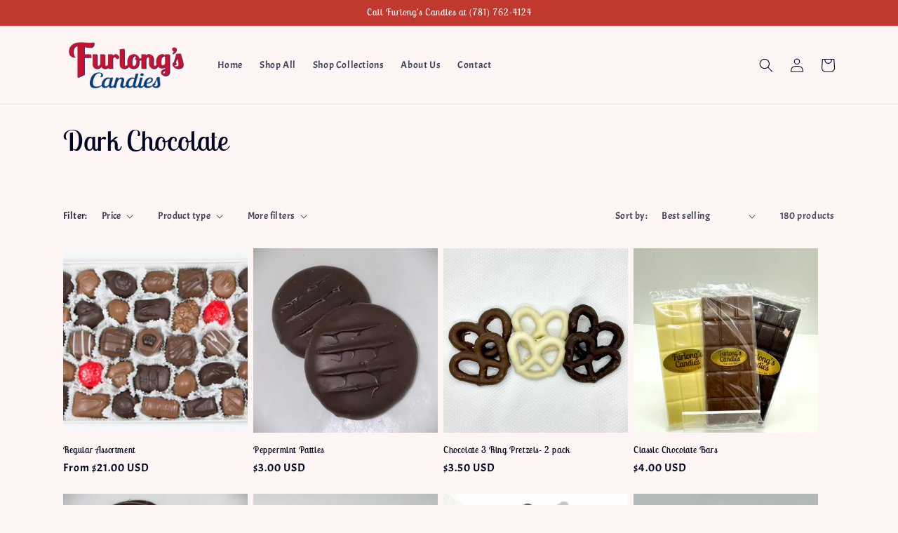

--- FILE ---
content_type: text/html; charset=utf-8
request_url: https://furlongscandies.com/collections/dark-chocolate
body_size: 64825
content:
<!doctype html>
<html class="no-js" lang="en">
  <head>
    <meta charset="utf-8">
    <meta http-equiv="X-UA-Compatible" content="IE=edge">
    <meta name="viewport" content="width=device-width,initial-scale=1">
    <meta name="theme-color" content="">
    <link rel="canonical" href="https://furlongscandies.com/collections/dark-chocolate">
    <link rel="preconnect" href="https://cdn.shopify.com" crossorigin><link rel="preconnect" href="https://fonts.shopifycdn.com" crossorigin><title>
      Dark Chocolate
 &ndash; Furlongs Candies</title>

    

    

<meta property="og:site_name" content="Furlongs Candies">
<meta property="og:url" content="https://furlongscandies.com/collections/dark-chocolate">
<meta property="og:title" content="Dark Chocolate">
<meta property="og:type" content="website">
<meta property="og:description" content="Furlong&#39;s Candies &amp; Ice Cream in Norwood MA has a selection of delicious homemade chocolates, candies, &amp; ice cream. Visit our online store &amp; place an order."><meta name="twitter:card" content="summary_large_image">
<meta name="twitter:title" content="Dark Chocolate">
<meta name="twitter:description" content="Furlong&#39;s Candies &amp; Ice Cream in Norwood MA has a selection of delicious homemade chocolates, candies, &amp; ice cream. Visit our online store &amp; place an order.">


    <script src="//furlongscandies.com/cdn/shop/t/2/assets/global.js?v=149496944046504657681706276107" defer="defer"></script>
    <script>window.performance && window.performance.mark && window.performance.mark('shopify.content_for_header.start');</script><meta id="shopify-digital-wallet" name="shopify-digital-wallet" content="/67043098927/digital_wallets/dialog">
<meta name="shopify-checkout-api-token" content="7a6a39e2c0335073d91e5add1a6cb45c">
<meta id="in-context-paypal-metadata" data-shop-id="67043098927" data-venmo-supported="false" data-environment="production" data-locale="en_US" data-paypal-v4="true" data-currency="USD">
<link rel="alternate" type="application/atom+xml" title="Feed" href="/collections/dark-chocolate.atom" />
<link rel="next" href="/collections/dark-chocolate?page=2">
<link rel="alternate" type="application/json+oembed" href="https://furlongscandies.com/collections/dark-chocolate.oembed">
<script async="async" src="/checkouts/internal/preloads.js?locale=en-US"></script>
<link rel="preconnect" href="https://shop.app" crossorigin="anonymous">
<script async="async" src="https://shop.app/checkouts/internal/preloads.js?locale=en-US&shop_id=67043098927" crossorigin="anonymous"></script>
<script id="apple-pay-shop-capabilities" type="application/json">{"shopId":67043098927,"countryCode":"US","currencyCode":"USD","merchantCapabilities":["supports3DS"],"merchantId":"gid:\/\/shopify\/Shop\/67043098927","merchantName":"Furlongs Candies","requiredBillingContactFields":["postalAddress","email","phone"],"requiredShippingContactFields":["postalAddress","email","phone"],"shippingType":"shipping","supportedNetworks":["visa","masterCard","amex","discover","elo","jcb"],"total":{"type":"pending","label":"Furlongs Candies","amount":"1.00"},"shopifyPaymentsEnabled":true,"supportsSubscriptions":true}</script>
<script id="shopify-features" type="application/json">{"accessToken":"7a6a39e2c0335073d91e5add1a6cb45c","betas":["rich-media-storefront-analytics"],"domain":"furlongscandies.com","predictiveSearch":true,"shopId":67043098927,"locale":"en"}</script>
<script>var Shopify = Shopify || {};
Shopify.shop = "furlongscandies.myshopify.com";
Shopify.locale = "en";
Shopify.currency = {"active":"USD","rate":"1.0"};
Shopify.country = "US";
Shopify.theme = {"name":"Dawn with Installments message","id":165228708143,"schema_name":"Dawn","schema_version":"7.0.1.2","theme_store_id":887,"role":"main"};
Shopify.theme.handle = "null";
Shopify.theme.style = {"id":null,"handle":null};
Shopify.cdnHost = "furlongscandies.com/cdn";
Shopify.routes = Shopify.routes || {};
Shopify.routes.root = "/";</script>
<script type="module">!function(o){(o.Shopify=o.Shopify||{}).modules=!0}(window);</script>
<script>!function(o){function n(){var o=[];function n(){o.push(Array.prototype.slice.apply(arguments))}return n.q=o,n}var t=o.Shopify=o.Shopify||{};t.loadFeatures=n(),t.autoloadFeatures=n()}(window);</script>
<script>
  window.ShopifyPay = window.ShopifyPay || {};
  window.ShopifyPay.apiHost = "shop.app\/pay";
  window.ShopifyPay.redirectState = null;
</script>
<script id="shop-js-analytics" type="application/json">{"pageType":"collection"}</script>
<script defer="defer" async type="module" src="//furlongscandies.com/cdn/shopifycloud/shop-js/modules/v2/client.init-shop-cart-sync_BT-GjEfc.en.esm.js"></script>
<script defer="defer" async type="module" src="//furlongscandies.com/cdn/shopifycloud/shop-js/modules/v2/chunk.common_D58fp_Oc.esm.js"></script>
<script defer="defer" async type="module" src="//furlongscandies.com/cdn/shopifycloud/shop-js/modules/v2/chunk.modal_xMitdFEc.esm.js"></script>
<script type="module">
  await import("//furlongscandies.com/cdn/shopifycloud/shop-js/modules/v2/client.init-shop-cart-sync_BT-GjEfc.en.esm.js");
await import("//furlongscandies.com/cdn/shopifycloud/shop-js/modules/v2/chunk.common_D58fp_Oc.esm.js");
await import("//furlongscandies.com/cdn/shopifycloud/shop-js/modules/v2/chunk.modal_xMitdFEc.esm.js");

  window.Shopify.SignInWithShop?.initShopCartSync?.({"fedCMEnabled":true,"windoidEnabled":true});

</script>
<script>
  window.Shopify = window.Shopify || {};
  if (!window.Shopify.featureAssets) window.Shopify.featureAssets = {};
  window.Shopify.featureAssets['shop-js'] = {"shop-cart-sync":["modules/v2/client.shop-cart-sync_DZOKe7Ll.en.esm.js","modules/v2/chunk.common_D58fp_Oc.esm.js","modules/v2/chunk.modal_xMitdFEc.esm.js"],"init-fed-cm":["modules/v2/client.init-fed-cm_B6oLuCjv.en.esm.js","modules/v2/chunk.common_D58fp_Oc.esm.js","modules/v2/chunk.modal_xMitdFEc.esm.js"],"shop-cash-offers":["modules/v2/client.shop-cash-offers_D2sdYoxE.en.esm.js","modules/v2/chunk.common_D58fp_Oc.esm.js","modules/v2/chunk.modal_xMitdFEc.esm.js"],"shop-login-button":["modules/v2/client.shop-login-button_QeVjl5Y3.en.esm.js","modules/v2/chunk.common_D58fp_Oc.esm.js","modules/v2/chunk.modal_xMitdFEc.esm.js"],"pay-button":["modules/v2/client.pay-button_DXTOsIq6.en.esm.js","modules/v2/chunk.common_D58fp_Oc.esm.js","modules/v2/chunk.modal_xMitdFEc.esm.js"],"shop-button":["modules/v2/client.shop-button_DQZHx9pm.en.esm.js","modules/v2/chunk.common_D58fp_Oc.esm.js","modules/v2/chunk.modal_xMitdFEc.esm.js"],"avatar":["modules/v2/client.avatar_BTnouDA3.en.esm.js"],"init-windoid":["modules/v2/client.init-windoid_CR1B-cfM.en.esm.js","modules/v2/chunk.common_D58fp_Oc.esm.js","modules/v2/chunk.modal_xMitdFEc.esm.js"],"init-shop-for-new-customer-accounts":["modules/v2/client.init-shop-for-new-customer-accounts_C_vY_xzh.en.esm.js","modules/v2/client.shop-login-button_QeVjl5Y3.en.esm.js","modules/v2/chunk.common_D58fp_Oc.esm.js","modules/v2/chunk.modal_xMitdFEc.esm.js"],"init-shop-email-lookup-coordinator":["modules/v2/client.init-shop-email-lookup-coordinator_BI7n9ZSv.en.esm.js","modules/v2/chunk.common_D58fp_Oc.esm.js","modules/v2/chunk.modal_xMitdFEc.esm.js"],"init-shop-cart-sync":["modules/v2/client.init-shop-cart-sync_BT-GjEfc.en.esm.js","modules/v2/chunk.common_D58fp_Oc.esm.js","modules/v2/chunk.modal_xMitdFEc.esm.js"],"shop-toast-manager":["modules/v2/client.shop-toast-manager_DiYdP3xc.en.esm.js","modules/v2/chunk.common_D58fp_Oc.esm.js","modules/v2/chunk.modal_xMitdFEc.esm.js"],"init-customer-accounts":["modules/v2/client.init-customer-accounts_D9ZNqS-Q.en.esm.js","modules/v2/client.shop-login-button_QeVjl5Y3.en.esm.js","modules/v2/chunk.common_D58fp_Oc.esm.js","modules/v2/chunk.modal_xMitdFEc.esm.js"],"init-customer-accounts-sign-up":["modules/v2/client.init-customer-accounts-sign-up_iGw4briv.en.esm.js","modules/v2/client.shop-login-button_QeVjl5Y3.en.esm.js","modules/v2/chunk.common_D58fp_Oc.esm.js","modules/v2/chunk.modal_xMitdFEc.esm.js"],"shop-follow-button":["modules/v2/client.shop-follow-button_CqMgW2wH.en.esm.js","modules/v2/chunk.common_D58fp_Oc.esm.js","modules/v2/chunk.modal_xMitdFEc.esm.js"],"checkout-modal":["modules/v2/client.checkout-modal_xHeaAweL.en.esm.js","modules/v2/chunk.common_D58fp_Oc.esm.js","modules/v2/chunk.modal_xMitdFEc.esm.js"],"shop-login":["modules/v2/client.shop-login_D91U-Q7h.en.esm.js","modules/v2/chunk.common_D58fp_Oc.esm.js","modules/v2/chunk.modal_xMitdFEc.esm.js"],"lead-capture":["modules/v2/client.lead-capture_BJmE1dJe.en.esm.js","modules/v2/chunk.common_D58fp_Oc.esm.js","modules/v2/chunk.modal_xMitdFEc.esm.js"],"payment-terms":["modules/v2/client.payment-terms_Ci9AEqFq.en.esm.js","modules/v2/chunk.common_D58fp_Oc.esm.js","modules/v2/chunk.modal_xMitdFEc.esm.js"]};
</script>
<script id="__st">var __st={"a":67043098927,"offset":-18000,"reqid":"6ce1ba73-187b-4c5d-81f3-2a9c9476071f-1769411552","pageurl":"furlongscandies.com\/collections\/dark-chocolate","u":"259afb4bd7f7","p":"collection","rtyp":"collection","rid":435299877167};</script>
<script>window.ShopifyPaypalV4VisibilityTracking = true;</script>
<script id="captcha-bootstrap">!function(){'use strict';const t='contact',e='account',n='new_comment',o=[[t,t],['blogs',n],['comments',n],[t,'customer']],c=[[e,'customer_login'],[e,'guest_login'],[e,'recover_customer_password'],[e,'create_customer']],r=t=>t.map((([t,e])=>`form[action*='/${t}']:not([data-nocaptcha='true']) input[name='form_type'][value='${e}']`)).join(','),a=t=>()=>t?[...document.querySelectorAll(t)].map((t=>t.form)):[];function s(){const t=[...o],e=r(t);return a(e)}const i='password',u='form_key',d=['recaptcha-v3-token','g-recaptcha-response','h-captcha-response',i],f=()=>{try{return window.sessionStorage}catch{return}},m='__shopify_v',_=t=>t.elements[u];function p(t,e,n=!1){try{const o=window.sessionStorage,c=JSON.parse(o.getItem(e)),{data:r}=function(t){const{data:e,action:n}=t;return t[m]||n?{data:e,action:n}:{data:t,action:n}}(c);for(const[e,n]of Object.entries(r))t.elements[e]&&(t.elements[e].value=n);n&&o.removeItem(e)}catch(o){console.error('form repopulation failed',{error:o})}}const l='form_type',E='cptcha';function T(t){t.dataset[E]=!0}const w=window,h=w.document,L='Shopify',v='ce_forms',y='captcha';let A=!1;((t,e)=>{const n=(g='f06e6c50-85a8-45c8-87d0-21a2b65856fe',I='https://cdn.shopify.com/shopifycloud/storefront-forms-hcaptcha/ce_storefront_forms_captcha_hcaptcha.v1.5.2.iife.js',D={infoText:'Protected by hCaptcha',privacyText:'Privacy',termsText:'Terms'},(t,e,n)=>{const o=w[L][v],c=o.bindForm;if(c)return c(t,g,e,D).then(n);var r;o.q.push([[t,g,e,D],n]),r=I,A||(h.body.append(Object.assign(h.createElement('script'),{id:'captcha-provider',async:!0,src:r})),A=!0)});var g,I,D;w[L]=w[L]||{},w[L][v]=w[L][v]||{},w[L][v].q=[],w[L][y]=w[L][y]||{},w[L][y].protect=function(t,e){n(t,void 0,e),T(t)},Object.freeze(w[L][y]),function(t,e,n,w,h,L){const[v,y,A,g]=function(t,e,n){const i=e?o:[],u=t?c:[],d=[...i,...u],f=r(d),m=r(i),_=r(d.filter((([t,e])=>n.includes(e))));return[a(f),a(m),a(_),s()]}(w,h,L),I=t=>{const e=t.target;return e instanceof HTMLFormElement?e:e&&e.form},D=t=>v().includes(t);t.addEventListener('submit',(t=>{const e=I(t);if(!e)return;const n=D(e)&&!e.dataset.hcaptchaBound&&!e.dataset.recaptchaBound,o=_(e),c=g().includes(e)&&(!o||!o.value);(n||c)&&t.preventDefault(),c&&!n&&(function(t){try{if(!f())return;!function(t){const e=f();if(!e)return;const n=_(t);if(!n)return;const o=n.value;o&&e.removeItem(o)}(t);const e=Array.from(Array(32),(()=>Math.random().toString(36)[2])).join('');!function(t,e){_(t)||t.append(Object.assign(document.createElement('input'),{type:'hidden',name:u})),t.elements[u].value=e}(t,e),function(t,e){const n=f();if(!n)return;const o=[...t.querySelectorAll(`input[type='${i}']`)].map((({name:t})=>t)),c=[...d,...o],r={};for(const[a,s]of new FormData(t).entries())c.includes(a)||(r[a]=s);n.setItem(e,JSON.stringify({[m]:1,action:t.action,data:r}))}(t,e)}catch(e){console.error('failed to persist form',e)}}(e),e.submit())}));const S=(t,e)=>{t&&!t.dataset[E]&&(n(t,e.some((e=>e===t))),T(t))};for(const o of['focusin','change'])t.addEventListener(o,(t=>{const e=I(t);D(e)&&S(e,y())}));const B=e.get('form_key'),M=e.get(l),P=B&&M;t.addEventListener('DOMContentLoaded',(()=>{const t=y();if(P)for(const e of t)e.elements[l].value===M&&p(e,B);[...new Set([...A(),...v().filter((t=>'true'===t.dataset.shopifyCaptcha))])].forEach((e=>S(e,t)))}))}(h,new URLSearchParams(w.location.search),n,t,e,['guest_login'])})(!0,!0)}();</script>
<script integrity="sha256-4kQ18oKyAcykRKYeNunJcIwy7WH5gtpwJnB7kiuLZ1E=" data-source-attribution="shopify.loadfeatures" defer="defer" src="//furlongscandies.com/cdn/shopifycloud/storefront/assets/storefront/load_feature-a0a9edcb.js" crossorigin="anonymous"></script>
<script crossorigin="anonymous" defer="defer" src="//furlongscandies.com/cdn/shopifycloud/storefront/assets/shopify_pay/storefront-65b4c6d7.js?v=20250812"></script>
<script data-source-attribution="shopify.dynamic_checkout.dynamic.init">var Shopify=Shopify||{};Shopify.PaymentButton=Shopify.PaymentButton||{isStorefrontPortableWallets:!0,init:function(){window.Shopify.PaymentButton.init=function(){};var t=document.createElement("script");t.src="https://furlongscandies.com/cdn/shopifycloud/portable-wallets/latest/portable-wallets.en.js",t.type="module",document.head.appendChild(t)}};
</script>
<script data-source-attribution="shopify.dynamic_checkout.buyer_consent">
  function portableWalletsHideBuyerConsent(e){var t=document.getElementById("shopify-buyer-consent"),n=document.getElementById("shopify-subscription-policy-button");t&&n&&(t.classList.add("hidden"),t.setAttribute("aria-hidden","true"),n.removeEventListener("click",e))}function portableWalletsShowBuyerConsent(e){var t=document.getElementById("shopify-buyer-consent"),n=document.getElementById("shopify-subscription-policy-button");t&&n&&(t.classList.remove("hidden"),t.removeAttribute("aria-hidden"),n.addEventListener("click",e))}window.Shopify?.PaymentButton&&(window.Shopify.PaymentButton.hideBuyerConsent=portableWalletsHideBuyerConsent,window.Shopify.PaymentButton.showBuyerConsent=portableWalletsShowBuyerConsent);
</script>
<script data-source-attribution="shopify.dynamic_checkout.cart.bootstrap">document.addEventListener("DOMContentLoaded",(function(){function t(){return document.querySelector("shopify-accelerated-checkout-cart, shopify-accelerated-checkout")}if(t())Shopify.PaymentButton.init();else{new MutationObserver((function(e,n){t()&&(Shopify.PaymentButton.init(),n.disconnect())})).observe(document.body,{childList:!0,subtree:!0})}}));
</script>
<link id="shopify-accelerated-checkout-styles" rel="stylesheet" media="screen" href="https://furlongscandies.com/cdn/shopifycloud/portable-wallets/latest/accelerated-checkout-backwards-compat.css" crossorigin="anonymous">
<style id="shopify-accelerated-checkout-cart">
        #shopify-buyer-consent {
  margin-top: 1em;
  display: inline-block;
  width: 100%;
}

#shopify-buyer-consent.hidden {
  display: none;
}

#shopify-subscription-policy-button {
  background: none;
  border: none;
  padding: 0;
  text-decoration: underline;
  font-size: inherit;
  cursor: pointer;
}

#shopify-subscription-policy-button::before {
  box-shadow: none;
}

      </style>
<script id="sections-script" data-sections="header,footer" defer="defer" src="//furlongscandies.com/cdn/shop/t/2/compiled_assets/scripts.js?v=1118"></script>
<script>window.performance && window.performance.mark && window.performance.mark('shopify.content_for_header.end');</script>


    <style data-shopify>
      @font-face {
  font-family: Acme;
  font-weight: 400;
  font-style: normal;
  font-display: swap;
  src: url("//furlongscandies.com/cdn/fonts/acme/acme_n4.847723b715bd0a4a38264b76fba69a237d9fb343.woff2") format("woff2"),
       url("//furlongscandies.com/cdn/fonts/acme/acme_n4.df9277445cba9f87a5f17cb9a342bfc2c6bd0428.woff") format("woff");
}

      
      
      
      @font-face {
  font-family: "Lobster Two";
  font-weight: 400;
  font-style: normal;
  font-display: swap;
  src: url("//furlongscandies.com/cdn/fonts/lobster_two/lobstertwo_n4.0b602410ad5f8551799871f3269c276449c903ec.woff2") format("woff2"),
       url("//furlongscandies.com/cdn/fonts/lobster_two/lobstertwo_n4.951ade9bd3ac6c1cb6b7b727db26bee258c81947.woff") format("woff");
}


      :root {
        --font-body-family: Acme, sans-serif;
        --font-body-style: normal;
        --font-body-weight: 400;
        --font-body-weight-bold: 700;

        --font-heading-family: "Lobster Two", sans-serif;
        --font-heading-style: normal;
        --font-heading-weight: 400;

        --font-body-scale: 1.0;
        --font-heading-scale: 1.0;

        --color-base-text: 0, 5, 37;
        --color-shadow: 0, 5, 37;
        --color-base-background-1: 255, 245, 245;
        --color-base-background-2: 243, 243, 243;
        --color-base-solid-button-labels: 255, 255, 255;
        --color-base-outline-button-labels: 0, 5, 37;
        --color-base-accent-1: 193, 56, 46;
        --color-base-accent-2: 31, 46, 93;
        --payment-terms-background-color: #fff5f5;

        --gradient-base-background-1: #fff5f5;
        --gradient-base-background-2: #f3f3f3;
        --gradient-base-accent-1: #c1382e;
        --gradient-base-accent-2: #1f2e5d;

        --media-padding: px;
        --media-border-opacity: 0.05;
        --media-border-width: 1px;
        --media-radius: 0px;
        --media-shadow-opacity: 0.0;
        --media-shadow-horizontal-offset: 0px;
        --media-shadow-vertical-offset: 4px;
        --media-shadow-blur-radius: 5px;
        --media-shadow-visible: 0;

        --page-width: 120rem;
        --page-width-margin: 0rem;

        --product-card-image-padding: 0.0rem;
        --product-card-corner-radius: 0.0rem;
        --product-card-text-alignment: left;
        --product-card-border-width: 0.0rem;
        --product-card-border-opacity: 0.1;
        --product-card-shadow-opacity: 0.0;
        --product-card-shadow-visible: 0;
        --product-card-shadow-horizontal-offset: 0.0rem;
        --product-card-shadow-vertical-offset: 0.4rem;
        --product-card-shadow-blur-radius: 0.5rem;

        --collection-card-image-padding: 0.0rem;
        --collection-card-corner-radius: 0.0rem;
        --collection-card-text-alignment: left;
        --collection-card-border-width: 0.0rem;
        --collection-card-border-opacity: 0.1;
        --collection-card-shadow-opacity: 0.0;
        --collection-card-shadow-visible: 0;
        --collection-card-shadow-horizontal-offset: 0.0rem;
        --collection-card-shadow-vertical-offset: 0.4rem;
        --collection-card-shadow-blur-radius: 0.5rem;

        --blog-card-image-padding: 0.0rem;
        --blog-card-corner-radius: 0.0rem;
        --blog-card-text-alignment: left;
        --blog-card-border-width: 0.0rem;
        --blog-card-border-opacity: 0.1;
        --blog-card-shadow-opacity: 0.0;
        --blog-card-shadow-visible: 0;
        --blog-card-shadow-horizontal-offset: 0.0rem;
        --blog-card-shadow-vertical-offset: 0.4rem;
        --blog-card-shadow-blur-radius: 0.5rem;

        --badge-corner-radius: 4.0rem;

        --popup-border-width: 1px;
        --popup-border-opacity: 0.1;
        --popup-corner-radius: 0px;
        --popup-shadow-opacity: 0.0;
        --popup-shadow-horizontal-offset: 0px;
        --popup-shadow-vertical-offset: 4px;
        --popup-shadow-blur-radius: 5px;

        --drawer-border-width: 1px;
        --drawer-border-opacity: 0.1;
        --drawer-shadow-opacity: 0.0;
        --drawer-shadow-horizontal-offset: 0px;
        --drawer-shadow-vertical-offset: 4px;
        --drawer-shadow-blur-radius: 5px;

        --spacing-sections-desktop: 0px;
        --spacing-sections-mobile: 0px;

        --grid-desktop-vertical-spacing: 8px;
        --grid-desktop-horizontal-spacing: 8px;
        --grid-mobile-vertical-spacing: 4px;
        --grid-mobile-horizontal-spacing: 4px;

        --text-boxes-border-opacity: 0.1;
        --text-boxes-border-width: 0px;
        --text-boxes-radius: 0px;
        --text-boxes-shadow-opacity: 0.0;
        --text-boxes-shadow-visible: 0;
        --text-boxes-shadow-horizontal-offset: 0px;
        --text-boxes-shadow-vertical-offset: 4px;
        --text-boxes-shadow-blur-radius: 5px;

        --buttons-radius: 0px;
        --buttons-radius-outset: 0px;
        --buttons-border-width: 1px;
        --buttons-border-opacity: 1.0;
        --buttons-shadow-opacity: 0.0;
        --buttons-shadow-visible: 0;
        --buttons-shadow-horizontal-offset: 0px;
        --buttons-shadow-vertical-offset: 4px;
        --buttons-shadow-blur-radius: 5px;
        --buttons-border-offset: 0px;

        --inputs-radius: 0px;
        --inputs-border-width: 1px;
        --inputs-border-opacity: 0.55;
        --inputs-shadow-opacity: 0.0;
        --inputs-shadow-horizontal-offset: 0px;
        --inputs-margin-offset: 0px;
        --inputs-shadow-vertical-offset: 4px;
        --inputs-shadow-blur-radius: 5px;
        --inputs-radius-outset: 0px;

        --variant-pills-radius: 40px;
        --variant-pills-border-width: 1px;
        --variant-pills-border-opacity: 0.55;
        --variant-pills-shadow-opacity: 0.0;
        --variant-pills-shadow-horizontal-offset: 0px;
        --variant-pills-shadow-vertical-offset: 4px;
        --variant-pills-shadow-blur-radius: 5px;
      }

      *,
      *::before,
      *::after {
        box-sizing: inherit;
      }

      html {
        box-sizing: border-box;
        font-size: calc(var(--font-body-scale) * 62.5%);
        height: 100%;
      }

      body {
        display: grid;
        grid-template-rows: auto auto 1fr auto;
        grid-template-columns: 100%;
        min-height: 100%;
        margin: 0;
        font-size: 1.5rem;
        letter-spacing: 0.06rem;
        line-height: calc(1 + 0.8 / var(--font-body-scale));
        font-family: var(--font-body-family);
        font-style: var(--font-body-style);
        font-weight: var(--font-body-weight);
      }

      @media screen and (min-width: 750px) {
        body {
          font-size: 1.6rem;
        }
      }
    </style>

    <link href="//furlongscandies.com/cdn/shop/t/2/assets/base.css?v=65101408195876482921706276080" rel="stylesheet" type="text/css" media="all" />
<link rel="preload" as="font" href="//furlongscandies.com/cdn/fonts/acme/acme_n4.847723b715bd0a4a38264b76fba69a237d9fb343.woff2" type="font/woff2" crossorigin><link rel="preload" as="font" href="//furlongscandies.com/cdn/fonts/lobster_two/lobstertwo_n4.0b602410ad5f8551799871f3269c276449c903ec.woff2" type="font/woff2" crossorigin><link rel="stylesheet" href="//furlongscandies.com/cdn/shop/t/2/assets/component-predictive-search.css?v=83512081251802922551706276097" media="print" onload="this.media='all'"><script>document.documentElement.className = document.documentElement.className.replace('no-js', 'js');
    if (Shopify.designMode) {
      document.documentElement.classList.add('shopify-design-mode');
    }
    </script>
  <!-- BEGIN app block: shopify://apps/avis-product-options/blocks/avisplus-product-options/e076618e-4c9c-447f-ad6d-4f1577799c29 -->




<script>
    window.OpusNoShadowRoot=true;
    window.apo_js_loaded={options:!1,style_collection:!1,style_product:!1,minicart:!1};
    window.ap_front_settings = {
      root_api:"https://apo-api.avisplus.io/",
      check_on: {add_to_cart: false, check_out: false},
      page_type: "collection",
      shop_id: "67043098927",
      money_format: "${{amount}}",
      money_with_currency_format: "${{amount}} USD",
      icon_tooltip: "https://cdn.shopify.com/extensions/019bf8d7-8679-785b-9e20-35c440ddef2b/avis-options-v1.7.138.16/assets/tooltip.svg",
      currency_code: '',
      url_jquery: "https://cdn.shopify.com/extensions/019bf8d7-8679-785b-9e20-35c440ddef2b/avis-options-v1.7.138.16/assets/jquery-3.6.0.min.js",
      theme_name: "",
      customer: null ,
      customer_order_count: ``,
      curCountryCode: `US`,
      url_css_date: "https://cdn.shopify.com/extensions/019bf8d7-8679-785b-9e20-35c440ddef2b/avis-options-v1.7.138.16/assets/apo-date.min.css",
      url_css_main_v1: "https://cdn.shopify.com/extensions/019bf8d7-8679-785b-9e20-35c440ddef2b/avis-options-v1.7.138.16/assets/apo-product-options_v1.min.css",
      url_css_main_v2: "https://cdn.shopify.com/extensions/019bf8d7-8679-785b-9e20-35c440ddef2b/avis-options-v1.7.138.16/assets/apo-product-options_v2.min.css",
      joinAddCharge: "|",
      cart_collections: [],
      inventories: {},
      product_info: {
        product: null,
        product_id: ``,
        collections: []
      },
    };
  window.avisConfigs = window.ap_front_settings;window.ap_front_settings.config = {};
    window.ap_front_settings.config.app_v = 'v1';
    window.apoThemeConfigs = null;
    window.ap_front_settings.config["optionset"]=[];
    window.apoOptionLocales = {options:null, config: null, version: "2025-01", avisOptions:{}, avisSettings:{}, locale:"en"};
    window.apoOptionLocales.convertLocales = function (locale) {
        var localeUpper = locale.toUpperCase();
        return ["PT-BR","PT-PT", "ZH-CN","ZH-TW"].includes(localeUpper) ? localeUpper.replace("-", "_") : localeUpper.match(/^[a-zA-Z]{2}-[a-zA-Z]{2}$/) ? localeUpper.substring(0, 2) : localeUpper;
    };var styleOptions = [];
    var avisListLocales = {};
    var listKeyMeta = [];
    var AvisOptionsData = AvisOptionsData || {};
        window.ap_front_settings.config['config_app'] =  {"enabled":"true","show_cart_discount":"false","shop_id":"67043098927","text_price_add":"Selection will add {price_add} to the price","text_customization_cost_for":"Customization Cost for","text_alert_text_input":"Please add your personalized text before adding this item to cart","text_alert_number_input":"Please enter a number before adding this item to cart","text_alert_checkbox_radio_swatches_input":"Please select your options before adding this item to cart","text_alert_text_select":"","text_file_upload_button":"","text_alert_file_upload":"","customize_alert_required_min_selections":"","text_edit_options_cart":"","text_cancel_edit_options_cart":"","text_save_changes_edit_options_cart":"","show_watermark_on_product_page":true,"use_css_version":"v2","customize_options":{},"history_create_at":null,"convert":null,"hide_hover_img_swatches":"","shopify_option":{"setting":{"s_show_product_page":false,"s_show_collection_page":false,"s_show_button_addcart":false,"s_is_addcart_ajax":false,"s_show_option_name_product":true,"s_show_option_name_collection":true,"s_show_limit_number_swatch":false,"s_limit_number_swatch":5,"s_show_tooltip_collection":true,"s_show_tooltip_product":true},"localization":{"add_to_cart":"Add to cart","added_to_cart":"Added to cart","sold_out":"Sold out"}},"theme_key":{"cart":{"page":{"form":["cart-items form[action*=\"/cart\"]","form#updateform","form#cartForm","form.cart-form","form[action*=\"/cart\"]#cartform",".page-content form[action=\"/cart\"]","form[action*=\"/cart\"]:not([action*=\"/cart/add\"]):not([hidden])",".page-content.page-content--fluid",".cart-content-wrapper",".cart-page .ajax-cart__form-wrapper form[action*=\"/cart\"]","form[action*=\"/cart\"]",".main__content-wrapper form[action*=\"/cart\"]"],"lineitem":[{"store_id":"","key":{"key":"cart-items form[action*=\"/cart\"] .cart-item","details":".cart-item__details","quantity":{"wrapper":"quantity-input","input":"quantity-input input","decrease":".quantity__button[name=\"minus\"]","increase":".quantity__button[name=\"plus\"]"},"removeButton":"cart-remove-button a"},"theme_name":"Dawn"},{"store_id":"","key":{"key":"form[action*=\"/cart\"] .cart-item","details":".cart__item-meta","quantity":{"wrapper":".qty-container","input":".qty-container input","decrease":".btn.btn-square-small.qty-adjust.qty-minus","increase":".btn.btn-square-small.qty-adjust.qty-plus"},"removeButton":"a.cart__product-remove"},"theme_name":"Debutify"},{"store_id":"","key":{"key":"form[action*=\"/cart\"] .cart-item","details":".cart-item__column.cart-item__description","quantity":{"wrapper":".quantity","input":".quantity input","decrease":".notabutton.quantity-down","increase":".notabutton.quantity-up "},"removeButton":"a.cart-item__remove"},"theme_name":"Symmetry 6.0.3"},{"store_id":"","key":{"key":"form[action*=\"/cart\"] .cart-item","details":".cart-item__column.cart-item__description","quantity":{"wrapper":".quantity","input":".quantity input","decrease":".notabutton.quantity-down","increase":".notabutton.quantity-up "},"removeButton":"a.remove"},"theme_name":"Symmetry"},{"store_id":"","key":{"key":"form[action*=\"/cart\"] ul","details":".ajax-cart__item-details","quantity":{"wrapper":".ajax-cart__item-quantity","input":".ajax-cart__item-quantity input","decrease":".ajax-cart__qty-control--down","increase":".ajax-cart__qty-control--up"},"removeButton":"li.ajax-cart__item-remove--js"},"theme_name":"Vantage"},{"store_id":"","key":{"key":"form[action*=\"/cart\"] .CartItem","details":".CartItem__Info","quantity":{"wrapper":".QuantitySelector","input":".QuantitySelector input","decrease":".QuantitySelector__Button","increase":".QuantitySelector__Button"},"removeButton":".CartItem__Remove"},"theme_name":"Pursuit, Prestige"},{"store_id":"","key":{"key":"form[action*=\"/cart\"] .cart__item","details":".cart__info--text","quantity":{"wrapper":".quantity--input","input":".quantity--input input","decrease":".quantity--input__button.quantity--input__incr","increase":".quantity--input__button.quantity--input__decr"},"removeButton":".cart__trash.hide-mobile span"},"theme_name":"Booster"},{"store_id":"","key":{"key":"form[action*=\"/cart\"] .cart-item","details":".cart-item-description","quantity":{"wrapper":".quantity-adjuster","input":".quantity-adjuster input","decrease":"a[aria-label=\"Minus\"]","increase":"a[aria-label=\"Plus\"]"},"removeButton":".cart-remove"},"theme_name":"Expression"},{"store_id":"","key":{"key":"form[action*=\"/cart\"] table tbody tr.cart__row","details":"td.text-left.cart-flex-item","quantity":{"wrapper":".qtyField","input":".qtyField input","decrease":".qtyBtn.minus","increase":".qtyBtn.plus"},"removeButton":".btn.remove"},"theme_name":"Avone os 2.0"},{"store_id":"","key":{"key":"form[action*=\"/cart\"] .t4s-page_cart__item","details":".t4s-page_cart__meta","quantity":{"wrapper":".t4s-quantity-wrapper.t4s-quantity-cart-item","input":".t4s-quantity-wrapper.t4s-quantity-cart-item input","decrease":".t4s-quantity-selector.is--minus","increase":".t4s-quantity-selector.is--plus"},"removeButton":".t4s-page_cart__remove"},"theme_name":"Kalles"},{"store_id":"","key":{"key":"form[action*=\"/cart\"] .cart_item","details":".mini_cart_body","quantity":{"wrapper":".quantity","input":".quantity input","decrease":".quantity button.minus","increase":".quantity button.plus"},"removeButton":".cart_ac_remove","editButton":".cart_ac_edit"},"theme_name":"Kalles 2.7.1"},{"store_id":"","key":{"key":"form[action*=\"/cart\"] div[data-products] .cart__item","details":".cart__item--details .cart__item--name","quantity":{"wrapper":".cart__item--qty","input":".cart__item--qty input","decrease":".js-qty__adjust.js-qty__adjust--minus","increase":".js-qty__adjust.js-qty__adjust--plus"},"removeButton":".js-qty__adjust.js-qty__adjust--minus"},"theme_name":"Motion"},{"store_id":"","key":{"key":"form[action*=\"/cart\"] table tbody tr","details":"tr td.cart-table-title","quantity":{"wrapper":".quantity-controls","input":".quantity-controls input","decrease":".qty-minus","increase":".qty-plus"},"removeButton":".cart-table-item-remove a"},"theme_name":"Envy"},{"store_id":"","key":{"key":"form[action*=\"/cart\"] .cart__item","details":".cart__item-details .cart__item-title","quantity":{"wrapper":".js-qty__wrapper","input":".js-qty__wrapper input","decrease":".js-qty__adjust.js-qty__adjust--minus","increase":".js-qty__adjust.js-qty__adjust--plus"},"removeButton":".cart__remove a"},"theme_name":"Expanse"},{"store_id":"","key":{"key":"form[action*=\"/cart\"] .cart__items .cart-item","details":".cart__items .cart-item .content","quantity":{"wrapper":".actions","input":".actions input","decrease":"","increase":""},"removeButton":".remove"},"theme_name":"Kingdom"},{"store_id":"","key":{"key":".page-content.page-content--fluid table tbody tr.line-item","details":".line-item__info","quantity":{"wrapper":".quantity-selector","input":".quantity-selector input","decrease":".quantity-selector__button","increase":".quantity-selector__button"},"removeButton":".line-item__remove-button"},"theme_name":"Focal"},{"store_id":"","key":{"key":".cart-content-wrapper .cart-item","details":".cart-item .cart-item-block-right","quantity":{"wrapper":".cart-item-qty","input":".cart-item-qty input","decrease":".minus.btn-quantity","increase":".plus.btn-quantity"},"removeButton":".cart-remove"},"theme_name":"Ella"},{"store_id":"","key":{"key":".cart-page .ajax-cart__form-wrapper form[action*=\"/cart\"] .ajax-cart__cart-items ul.ajax-cart__cart-item","details":".cart-page .ajax-cart__form-wrapper .ajax-cart__cart-title__wrapper","quantity":{"wrapper":".ajax-cart__item-quantity","input":".ajax-cart__item-quantity input","decrease":".ajax-cart__qty-control--down","increase":".ajax-cart__qty-control--up"},"removeButton":".ajax-cart__item-remove"},"theme_name":"Foodie"},{"store_id":"","key":{"key":"form[action*=\"/cart\"] .m-cart--item","details":".sf-cart__item-product-info .sf-cart__item-product-details","quantity":{"wrapper":"m-quantity-input","input":"m-quantity-input input","decrease":".m-cart-quantity--button[name*=\"/minus\"]","increase":".m-cart-quantity--button[name*=\"/plus\"]"},"removeButton":".scd-item__remove"},"theme_name":"Minimog - OS 2.0"},{"store_id":"","key":{"key":"form[action*=\"/cart\"] table tbody tr","details":"table tbody tr .tt-title","quantity":{"wrapper":".tt-input-counter.input-counter","input":".tt-input-counter.input-counter input","decrease":".minus-btn","increase":".plus-btn"},"removeButton":"td .tt-btn-close"},"theme_name":"Wokiee"},{"store_id":"","key":{"key":".cart-wrapper .line-item-table .line-item","details":".line-item-table .line-item .line-item__meta","quantity":{"wrapper":".quantity-selector","input":".quantity-selector input","decrease":".quantity-selector__button","increase":".quantity-selector__button"},"removeButton":".line-item__quantity-removes"},"theme_name":"Warehouse"},{"store_id":"","key":{"key":"form[action*=\"/cart\"] .cart__row","details":".cart__row .grid .grid__item.two-thirds","quantity":{"wrapper":".js-qty","input":".js-qty input","decrease":".js-qty__adjust--minus","increase":".js-qty__adjust--plus"},"removeButton":".cart__product-meta"},"theme_name":"Brooklyn"},{"store_id":"","key":{"key":"form[action*=\"/cart\"] .cart__item","details":".cart__item .cart__item-title","quantity":{"wrapper":".js-qty__wrapper","input":".js-qty__wrapper input","decrease":".js-qty__adjust--minus","increase":".js-qty__adjust--plus"},"removeButton":".cart__remove"},"theme_name":"Impulse"},{"store_id":"","key":{"key":"form[action*=\"/cart\"] .cart-item","details":".cart-item .cart-item-title","quantity":{"wrapper":".not-check-data","input":".cart-item-quantity-display","decrease":".cart-item-decrease","increase":".cart-item-increase"},"removeButton":".cart-item-remove"},"theme_name":"Pacific"},{"store_id":"","key":{"key":"form[action*=\"/cart\"] .sf-cart__item.scd-item","details":".sf-cart__item-product-details","quantity":{"wrapper":".scd-item__qty","input":".scd-item__qty input","decrease":".scd-item__btn[data-qty-change=\"dec\"]","increase":".scd-item__btn[data-qty-change=\"inc\"]"},"removeButton":".scd-item__remove"},"theme_name":"Minimog - OS 2.0"},{"store_id":"","key":{"key":"form[action*=\"/cart\"] ul.cart__row li","details":"ul.cart__row li section","quantity":{"wrapper":".semantic-amount.last-child","input":".semantic-amount.last-child input","decrease":".incr","increase":".decr"},"removeButton":".remove-from-cart-link"},"theme_name":"Xtra"},{"store_id":"","key":{"key":"form[action*=\"/cart\"] .ecom-cart__product-item","details":".ecom-cart__product-options","quantity":{"wrapper":".ecom-cart__product-quantity-wrapper","input":"input.ecom-cart__product-quantity--input","decrease":".ecom-cart__product-quantity--button.ecom-quantity-minus","increase":".ecom-cart__product-quantity--button.ecom-quantity-plus"},"removeButton":"a.ecom-cart__product-item-remove-button.desktop"},"theme_name":"ECom"},{"store_id":"","key":{"key":"form[action*=\"/cart\"] .ecom-cart__product-item","details":".ecom-cart__product-informations","quantity":{"wrapper":".ecom-cart__product-quantity-wrapper","input":".ecom-cart__product-quantity-wrapper input","decrease":".ecom-cart__product-quantity--button.ecom-quantity-minus","increase":".ecom-cart__product-quantity--button.ecom-quantity-plus"},"removeButton":".ecom-cart__product-item-remove-button.desktop"},"theme_name":"ECom"},{"store_id":"","key":{"key":"form[action*=\"/cart\"] section.cartitems--container ul li.cart-item","details":"li.cart-item .cart-item--content","quantity":{"wrapper":".quantity-selector__wrapper","input":".quantity-selector__wrapper input","decrease":"div[data-button-wrapper-minus] button","increase":"div[data-button-wrapper-plus] button"},"removeButton":".cart-item__remove a"},"theme_name":"Empire"},{"store_id":"","key":{"key":"form[action*=\"/cart\"] .cartTable .cartItemWrap .flexRow.noGutter","details":".productInfo","quantity":{"wrapper":".velaQty","input":".velaQtyNum.velaQtyText ","decrease":".velaQtyAdjust.velaQtyButton.velaQtyMinus","increase":".velaQtyAdjust.velaQtyButton.velaQtyPlus"},"removeButton":".cartRemove"},"theme_name":"Ap Bedove"},{"store_id":"","key":{"key":"form[action*=\"/cart\"] .cart__card.container.is-align-center","details":".cart__text","quantity":{"wrapper":".quantity-wrapper","input":"input.quantity-input","decrease":".minus-control span.quantity-minus","increase":".plus-control span.quantity-minus"},"removeButton":".cart__remove a"},"theme_name":"Flex"},{"store_id":"","key":{"key":"form[action*=\"/cart\"].cartForm .cartItemWrap .flexRow.noGutter","details":".productInfo","quantity":{"wrapper":".velaQty","input":".velaQtyNum","decrease":".velaQtyMinus","increase":".velaQtyPlus"},"removeButton":".cartRemove","editButton":".btnUpdateCart"},"theme_name":"Gokwik"},{"store_id":"","key":{"key":"form[action*=\"/cart\"] table tbody tr.cart__row","details":".cart__product-information .list-view-item__title","quantity":{"wrapper":".cart__qty","input":".cart__qty input","decrease":"","increase":""},"removeButton":".cart__remove a"},"theme_name":"Debut"},{"store_id":"","key":{"key":"cart-items form[action*=\"/cart\"] .cart-item","details":".cart-item__details","quantity":{"wrapper":"quantity-input","input":"quantity-input .quantity__input","decrease":"","increase":""},"removeButton":"cart-remove-button a"},"theme_name":"Dawn 7.0.1"},{"store_id":"","key":{"key":"form[action*=\"/cart\"].cart__contents .cart-items tr.cart-item","details":".cart-item__details","quantity":{"wrapper":"quantity-input.quantity","input":"quantity-input .quantity__input","decrease":".quantity__button[name=\"minus\"]","increase":".quantity__button[name=\"plus\"]"},"removeButton":"cart-remove-button a"},"theme_name":"Be Yours"},{"store_id":"","key":{"key":"cart-items cart-item[class=\"#cart-item\"]","details":"div[class=\"#cart-item-meta\"]","quantity":{"wrapper":"div[class*=\"#cart-item-qty-controls\"]","input":"div[class*=\"#cart-item-qty-controls\"] input","decrease":"div[class*=\"#cart-item-qty-controls\"] button[data-dec]","increase":"div[class*=\"#cart-item-qty-controls\"] button[data-inc]"},"removeButton":"a[class*=\"#cart-item-remove\"]"},"theme_name":"Galleria"},{"store_id":"","key":{"key":".cart__container.page__inner form[action*=\"/cart\"] .cart__item","details":".cart__item-details","quantity":{"wrapper":".cart__item-qty-selector","input":".cart__item-qty-selector input","decrease":".cart__item-qty-selector button.cart__item-button.cart__item-button--minus","increase":".cart__item-qty-selector button.cart__item-button.cart__item-button--plus"},"removeButton":"a.cart-item__remove.btn.btn--text-link"},"theme_name":"Spark 3.2.2"},{"store_id":"","key":{"key":"form[action*=\"/cart\"].cart-form .cart__row","details":".o-layout > div.o-layout__item:first-child","quantity":{"wrapper":".cart-item__qty .js-qty","input":"input.js-qty-input","decrease":"button.js-qty__adjust--minus","increase":"button.js-qty__adjust--plus"},"removeButton":"a.cart-item__remove"},"theme_name":"Venue"},{"store_id":"","key":{"key":".content-wrapper form[action*=\"/cart\"].ajax-cart__cart-form .ajax-cart__cart-item","details":".ajax-cart__item-details","quantity":{"wrapper":".ajax-cart__item-quantity","input":"input.ajax-cart__qty-input","decrease":"button.ajax-cart__qty-control--down","increase":"button.ajax-cart__qty-control--up"},"removeButton":"li.ajax-cart__item-remove"},"theme_name":"Testament"},{"store_id":"","key":{"key":"form[action*=\"/cart\"] .cartitems .cart-item","details":".cart-item--content","quantity":{"wrapper":".form-field-select-wrapper","input":"select.form-field-input.form-field-select.form-field-filled","decrease":"","increase":""},"removeButton":"a.cart-item--remove-link"},"theme_name":"Empire"},{"store_id":"","key":{"key":"form[action*=\"/cart\"]#cart .cart-form-item","details":".cart-form-item__price-title-variants","quantity":{"wrapper":"product-quantity cart-product-quantity","input":".qty.qty-selector.product__quantity","decrease":".qty-button.qty-minus","increase":".qty-button.qty-plus"},"removeButton":"a.remove"},"theme_name":"Local"},{"store_id":"","key":{"key":"form[action*=\"/cart\"] table.cart-table.responsive-table tbody tr.cart__row.responsive-table__row","details":"td.cart__table-cell--meta.text-center.large-up--text-left","quantity":{"wrapper":"td.medium-up--text-right.cart__table-cell--quantity","input":"input.quantity-selector","decrease":"","increase":""},"removeButton":"a.cart__remove"},"theme_name":"Simple 12.5.1"},{"store_id":"","key":{"key":"form[action*=\"/cart\"] table.cart-table.full.table--responsive tbody tr.cart__row.table__section","details":"td.cart__row--product-details","quantity":{"wrapper":"td.text-center div.js-qty-wrapper div.js-qty","input":"input.js-qty__num","decrease":"button.js-qty__adjust--minus","increase":"button.js-qty__adjust--plus"},"removeButton":"a.cart__remove"},"theme_name":"Flow 35.0.1"},{"store_id":"","key":{"key":"form[action*=\"/cart\"] .cart-template__item","details":".cart-template__details","quantity":{"wrapper":".product-form__item.product-form__quantity","input":"input.product-form__input.product-form__input--quantity","decrease":".product-form__quantity-button.product-form__quantity-subtract-item","increase":".product-form__quantity-button.product-form__quantity-add-item"},"removeButton":"a.bttn.bttn--secondary.bttn--small"},"theme_name":"Lorenza"},{"store_id":"","key":{"key":"form[action*=\"/cart\"].cart.form.cart--with-items .cart-item","details":".cart-item__details","quantity":{"wrapper":".qty-input.qty-input--combined","input":"input.qty-input__input.input","decrease":".qty-input__btn.btn.btn--minus","increase":".qty-input__btn.btn.btn--plus"},"removeButton":"a.cart-item__remove"},"theme_name":"Enterprise"},{"store_id":"","key":{"key":"table.order-summary tbody.order-summary__body tr","details":"td line-item .line-item__info","quantity":{"wrapper":"td.align-center.text-center.text-subdued line-item-quantity","input":"input.quantity-input","decrease":"","increase":""},"removeButton":"td line-item-quantity .text-xs a"},"theme_name":"Impact 4.7.1"},{"store_id":"","key":{"key":"form[action*=\"/cart\"]#cartForm .cart-item","details":".cart-item__product .wb-break-word:not(.m-zero.subtext)","quantity":{"wrapper":"sht-qty-inp.field_quantity","input":"input.js-quantity-input.input-number","decrease":".js-quantity-btn.js-quantity-btn-minus","increase":".js-quantity-btn.js-quantity-btn-plus"},"removeButton":"sht-cart-rmv-btn a"},"theme_name":"Electro 1.3.1"},{"store_id":"","key":{"key":"form[action*=\"/cart\"].cart__form .cart__inner .cart__content .cart__items .cart__item","details":".cart__item__content .cart__item__content-inner","quantity":{"wrapper":"quantity-counter .cart__quantity","input":"input.cart__quantity-field","decrease":"button.cart__quantity-minus","increase":"button.cart__quantity-plus"},"removeButton":"a.cart__item__remove"},"theme_name":"Broadcast 5.4.0"},{"store_id":"","key":{"key":"form[action*=\"/cart\"] div[data-cart-items] div[class=\"#cart-item\"]","details":"div[class=\"#cart-item-product\"] div[class=\"#cart-item-product-info\"]","quantity":{"wrapper":"div[class=\"#cart-item-side\"] div[class=\"#cart-item-quantity\"] div[class*=\"#cart-item-quantity-controls\"]","input":"cart-qty-input input","decrease":"cart-qty-button[class=\"#cart-item-quantity-controls-item\"]","increase":"cart-qty-button[class=\"#cart-item-quantity-controls-item\"]"},"removeButton":"div[class=\"#cart-item-remove\"] cart-qty-button a"},"theme_name":"ShowTime 7.13.4"},{"store_id":"","key":{"key":"form[action*=\"/cart\"] .cart__items .cart__item.cart__row","details":".cart__row-product .cart__row-content","quantity":{"wrapper":".grid__item.medium-up--one-half .grid.grid--full.cart__row--table .grid__item.medium-up--one-third.text-center","input":"div input.cart__quantity","decrease":"","increase":""},"removeButton":".grid__item.medium-up--one-third.text-center a.cart__remove"},"theme_name":"Streamline 3.0.4"},{"store_id":"","key":{"key":"form[action*=\"/cart\"] table.cart-items tbody tr.cart-item","details":"td.product-item .product-item-details","quantity":{"wrapper":"td.quantity","input":"input[id*=\"updates\"]","decrease":"","increase":""},"removeButton":"td.product-item a.remove"},"theme_name":"Grid 6.1.1"},{"store_id":"","key":{"key":".main__content-wrapper form[action*=\"/cart\"] .ajax-cart__cart-item","details":".ajax-cart__cart-variants","quantity":{"wrapper":".ajax-cart__item-quantity","input":"input.ajax-cart__qty-input","decrease":".ajax-cart__qty-control--down","increase":".ajax-cart__qty-control--up"},"removeButton":".ajax-cart__item-remove.js-cart-remove"},"theme_name":"Mr Parker"},{"store_id":"","key":{"key":"interactive-cart#main-cart cart-item","details":"cart-item-details","quantity":{"wrapper":"cart-item-quantity","input":"quantity-input input","decrease":"quantity-input button[minus]","increase":"quantity-input button[plus]"},"removeButton":"a.cart-item__remove"},"theme_name":"Venue"},{"store_id":"","key":{"key":".cart__form form[action*=\"/cart\"] .container .cart__item-list .cart__card.container","details":".cart__info .cart__description .cart__text","quantity":{"wrapper":".cart__quantity .purchase-details__quantity.product-quantity-box .quantity-wrapper","input":".quantity-input-control input.quantity-input","decrease":".control.minus-control .quantity-minus.quantity-element","increase":".control.plus-control .quantity-plus.quantity-element"},"removeButton":".cart__remove a.cart__remove-btn button.close"},"theme_name":"Flex 2.0.3"},{"store_id":"","key":{"key":"form[action*=\"/cart\"] .t4s-cartPage__items div[data-cart-item]","details":".t4s-page_cart__info","quantity":{"wrapper":"","input":"","decrease":"","increase":""},"removeButton":"a.t4s-page_cart__remove"},"theme_name":"Fold Premium 2.1.0"},{"store_id":"","key":{"key":"form[action*=\"/cart\"].cart-page table tbody tr","details":".line-item-info","quantity":{"wrapper":"quantity-selector.quantity-selector","input":"input.quantity-selector__input","decrease":".quantity-selector__button","increase":".quantity-selector__button"},"removeButton":"line-item-quantity a.link"},"theme_name":"Prestige"},{"store_id":"","key":{"key":"form[action*=\"/cart\"].cart table tbody tr","details":"td.cart__meta.cart-flex-item","quantity":{"wrapper":"td.cart__update-wrapper","input":"input.cart__qty-input","decrease":"","increase":""},"removeButton":".small--hide a.btn.cart__remove"},"theme_name":"Debut 1.9.0"},{"store_id":"","key":{"key":"form[action*=\"/cart\"] grid.item","details":"c.name","quantity":{"wrapper":"c[span-s] > flex","input":"","decrease":"button.is-blank.plus","increase":"button.is-blank.minus"},"removeButton":"c[span-s] > flex > c > button"},"theme_name":"Bullet 2.4.6"},{"store_id":"","key":{"key":"c.entry grid.productsInCart","details":"c.name","quantity":{"wrapper":"flex.controllers","input":"","decrease":"button.is-blank.plus","increase":"button.is-blank.minus"},"removeButton":"button[rv-data-cart-remove]"},"theme_name":"Bullet 2.4.6"},{"store_id":"","key":{"key":"form[action*=\"/cart\"].cart__form .cart__form-item","details":".cart__form-item-info","quantity":{"wrapper":".quantity-input","input":"input.quantity-input__input","decrease":"button.product__quantity-subtract-item","increase":"button.product__quantity-add-item"},"removeButton":"button.cart__form-item-remove"},"theme_name":"Stiletto 2.1.0"},{"store_id":"","key":{"key":"form[action*=\"/cart\"] .responsive-table__row","details":"td.cart__cell--image + td","quantity":{"wrapper":".js-qty","input":"input.js-qty__input","decrease":"button.js-qty__adjust.js-qty__adjust--minus","increase":"button.js-qty__adjust.js-qty__adjust--plus"},"removeButton":"p a"},"theme_name":"Venture 12.6.1"},{"store_id":"","key":{"key":"form[action*=\"/cart\"] .cart-item","details":".cart-item__details","quantity":{"wrapper":"quantity-popover","input":"input.quantity__input","decrease":"button.quantity__button[name=\"minus\"]","increase":"button.quantity__button[name=\"plus\"]"},"removeButton":"cart-remove-button a.button.button--tertiary"},"theme_name":"Crave 11.0.0"},{"store_id":"","key":{"key":"form[action*=\"/cart\"].quick-cart__form .quick-cart__item","details":".quick-cart__item-top","quantity":{"wrapper":".quantity-input","input":"input.quantity-input__input","decrease":"button.product__quantity-subtract-item","increase":"button.product__quantity-add-item"},"removeButton":"button.quick-cart__item-remove"},"theme_name":"Stiletto 2.1.0"},{"store_id":"","key":{"key":"form[action*=\"/cart\"]#mainCartForm .cart-details-item","details":".item-varient-title","quantity":{"wrapper":".product-quantity-inner","input":"input.quantity-input","decrease":"button.quantity-button[title=\"Decrease\"]","increase":"button.quantity-button[title=\"Increase\"]"},"removeButton":"a.cart-remove-link"},"theme_name":"Starlite 3.1.1"},{"store_id":"","key":{"key":"form[action*=\"/cart\"].cart > div > .cart__row--table-large","details":".grid__item.two-thirds","quantity":{"wrapper":".grid__item.one-quarter.text-center","input":"input.cart__quantity-selector","decrease":"","increase":""},"removeButton":"a.cart__remove"},"theme_name":"Minimal 12.0.2"}]},"drawer":{"form":["cart-items form[action*=\"/cart\"]","form#updateform","form#cartForm","form.cart-form","form[action*=\"/cart\"]#cartform",".page-content form[action=\"/cart\"]","form[action*=\"/cart\"]:not([action*=\"/cart/add\"]):not([hidden])",".page-content.page-content--fluid",".cart-content-wrapper",".cart-page .ajax-cart__form-wrapper form[action*=\"/cart\"]","form[action*=\"/cart\"]",".main__content-wrapper form[action*=\"/cart\"]"],"lineitem":[{"store_id":"","key":{"key":"cart-items form[action*=\"/cart\"] .cart-item","details":".cart-item__details","quantity":{"wrapper":"quantity-input","input":"quantity-input input","decrease":".quantity__button[name=\"minus\"]","increase":".quantity__button[name=\"plus\"]"},"removeButton":"cart-remove-button a"},"theme_name":"Dawn"},{"store_id":"","key":{"key":"form[action*=\"/cart\"] .cart-item","details":".cart__item-meta","quantity":{"wrapper":".qty-container","input":".qty-container input","decrease":".btn.btn-square-small.qty-adjust.qty-minus","increase":".btn.btn-square-small.qty-adjust.qty-plus"},"removeButton":"a.cart__product-remove"},"theme_name":"Debutify"},{"store_id":"","key":{"key":"form[action*=\"/cart\"] .cart-item","details":".cart-item__column.cart-item__description","quantity":{"wrapper":".quantity","input":".quantity input","decrease":".notabutton.quantity-down","increase":".notabutton.quantity-up "},"removeButton":"a.cart-item__remove"},"theme_name":"Symmetry 6.0.3"},{"store_id":"","key":{"key":"form[action*=\"/cart\"] .cart-item","details":".cart-item__column.cart-item__description","quantity":{"wrapper":".quantity","input":".quantity input","decrease":".notabutton.quantity-down","increase":".notabutton.quantity-up "},"removeButton":"a.remove"},"theme_name":"Symmetry"},{"store_id":"","key":{"key":"form[action*=\"/cart\"] ul","details":".ajax-cart__item-details","quantity":{"wrapper":".ajax-cart__item-quantity","input":".ajax-cart__item-quantity input","decrease":".ajax-cart__qty-control--down","increase":".ajax-cart__qty-control--up"},"removeButton":"li.ajax-cart__item-remove--js"},"theme_name":"Vantage"},{"store_id":"","key":{"key":"form[action*=\"/cart\"] .CartItem","details":".CartItem__Info","quantity":{"wrapper":".QuantitySelector","input":".QuantitySelector input","decrease":".QuantitySelector__Button","increase":".QuantitySelector__Button"},"removeButton":".CartItem__Remove"},"theme_name":"Pursuit, Prestige"},{"store_id":"","key":{"key":"form[action*=\"/cart\"] .cart__item","details":".cart__info--text","quantity":{"wrapper":".quantity--input","input":".quantity--input input","decrease":".quantity--input__button.quantity--input__incr","increase":".quantity--input__button.quantity--input__decr"},"removeButton":".cart__trash.hide-mobile span"},"theme_name":"Booster"},{"store_id":"","key":{"key":"form[action*=\"/cart\"] .cart-item","details":".cart-item-description","quantity":{"wrapper":".quantity-adjuster","input":".quantity-adjuster input","decrease":"a[aria-label=\"Minus\"]","increase":"a[aria-label=\"Plus\"]"},"removeButton":".cart-remove"},"theme_name":"Expression"},{"store_id":"","key":{"key":"form[action*=\"/cart\"] table tbody tr.cart__row","details":"td.text-left.cart-flex-item","quantity":{"wrapper":".qtyField","input":".qtyField input","decrease":".qtyBtn.minus","increase":".qtyBtn.plus"},"removeButton":".btn.remove"},"theme_name":"Avone os 2.0"},{"store_id":"","key":{"key":"form[action*=\"/cart\"] .t4s-page_cart__item","details":".t4s-page_cart__meta","quantity":{"wrapper":".t4s-quantity-wrapper.t4s-quantity-cart-item","input":".t4s-quantity-wrapper.t4s-quantity-cart-item input","decrease":".t4s-quantity-selector.is--minus","increase":".t4s-quantity-selector.is--plus"},"removeButton":".t4s-page_cart__remove"},"theme_name":"Kalles"},{"store_id":"","key":{"key":"form[action*=\"/cart\"] .cart_item","details":".mini_cart_body","quantity":{"wrapper":".quantity","input":".quantity input","decrease":".quantity button.minus","increase":".quantity button.plus"},"removeButton":".cart_ac_remove","editButton":".cart_ac_edit"},"theme_name":"Kalles 2.7.1"},{"store_id":"","key":{"key":"form[action*=\"/cart\"] div[data-products] .cart__item","details":".cart__item--details .cart__item--name","quantity":{"wrapper":".cart__item--qty","input":".cart__item--qty input","decrease":".js-qty__adjust.js-qty__adjust--minus","increase":".js-qty__adjust.js-qty__adjust--plus"},"removeButton":".js-qty__adjust.js-qty__adjust--minus"},"theme_name":"Motion"},{"store_id":"","key":{"key":"form[action*=\"/cart\"] table tbody tr","details":"tr td.cart-table-title","quantity":{"wrapper":".quantity-controls","input":".quantity-controls input","decrease":".qty-minus","increase":".qty-plus"},"removeButton":".cart-table-item-remove a"},"theme_name":"Envy"},{"store_id":"","key":{"key":"form[action*=\"/cart\"] .cart__item","details":".cart__item-details .cart__item-title","quantity":{"wrapper":".js-qty__wrapper","input":".js-qty__wrapper input","decrease":".js-qty__adjust.js-qty__adjust--minus","increase":".js-qty__adjust.js-qty__adjust--plus"},"removeButton":".cart__remove a"},"theme_name":"Expanse"},{"store_id":"","key":{"key":"form[action*=\"/cart\"] .cart__items .cart-item","details":".cart__items .cart-item .content","quantity":{"wrapper":".actions","input":".actions input","decrease":"","increase":""},"removeButton":".remove"},"theme_name":"Kingdom"},{"store_id":"","key":{"key":".page-content.page-content--fluid table tbody tr.line-item","details":".line-item__info","quantity":{"wrapper":".quantity-selector","input":".quantity-selector input","decrease":".quantity-selector__button","increase":".quantity-selector__button"},"removeButton":".line-item__remove-button"},"theme_name":"Focal"},{"store_id":"","key":{"key":".cart-content-wrapper .cart-item","details":".cart-item .cart-item-block-right","quantity":{"wrapper":".cart-item-qty","input":".cart-item-qty input","decrease":".minus.btn-quantity","increase":".plus.btn-quantity"},"removeButton":".cart-remove"},"theme_name":"Ella"},{"store_id":"","key":{"key":".cart-page .ajax-cart__form-wrapper form[action*=\"/cart\"] .ajax-cart__cart-items ul.ajax-cart__cart-item","details":".cart-page .ajax-cart__form-wrapper .ajax-cart__cart-title__wrapper","quantity":{"wrapper":".ajax-cart__item-quantity","input":".ajax-cart__item-quantity input","decrease":".ajax-cart__qty-control--down","increase":".ajax-cart__qty-control--up"},"removeButton":".ajax-cart__item-remove"},"theme_name":"Foodie"},{"store_id":"","key":{"key":"form[action*=\"/cart\"] .m-cart--item","details":".sf-cart__item-product-info .sf-cart__item-product-details","quantity":{"wrapper":"m-quantity-input","input":"m-quantity-input input","decrease":".m-cart-quantity--button[name*=\"/minus\"]","increase":".m-cart-quantity--button[name*=\"/plus\"]"},"removeButton":".scd-item__remove"},"theme_name":"Minimog - OS 2.0"},{"store_id":"","key":{"key":"form[action*=\"/cart\"] table tbody tr","details":"table tbody tr .tt-title","quantity":{"wrapper":".tt-input-counter.input-counter","input":".tt-input-counter.input-counter input","decrease":".minus-btn","increase":".plus-btn"},"removeButton":"td .tt-btn-close"},"theme_name":"Wokiee"},{"store_id":"","key":{"key":".cart-wrapper .line-item-table .line-item","details":".line-item-table .line-item .line-item__meta","quantity":{"wrapper":".quantity-selector","input":".quantity-selector input","decrease":".quantity-selector__button","increase":".quantity-selector__button"},"removeButton":".line-item__quantity-removes"},"theme_name":"Warehouse"},{"store_id":"","key":{"key":"form[action*=\"/cart\"] .cart__row","details":".cart__row .grid .grid__item.two-thirds","quantity":{"wrapper":".js-qty","input":".js-qty input","decrease":".js-qty__adjust--minus","increase":".js-qty__adjust--plus"},"removeButton":".cart__product-meta"},"theme_name":"Brooklyn"},{"store_id":"","key":{"key":"form[action*=\"/cart\"] .cart__item","details":".cart__item .cart__item-title","quantity":{"wrapper":".js-qty__wrapper","input":".js-qty__wrapper input","decrease":".js-qty__adjust--minus","increase":".js-qty__adjust--plus"},"removeButton":".cart__remove"},"theme_name":"Impulse"},{"store_id":"","key":{"key":"form[action*=\"/cart\"] .cart-item","details":".cart-item .cart-item-title","quantity":{"wrapper":".not-check-data","input":".cart-item-quantity-display","decrease":".cart-item-decrease","increase":".cart-item-increase"},"removeButton":".cart-item-remove"},"theme_name":"Pacific"},{"store_id":"","key":{"key":"form[action*=\"/cart\"] .sf-cart__item.scd-item","details":".sf-cart__item-product-details","quantity":{"wrapper":".scd-item__qty","input":".scd-item__qty input","decrease":".scd-item__btn[data-qty-change=\"dec\"]","increase":".scd-item__btn[data-qty-change=\"inc\"]"},"removeButton":".scd-item__remove"},"theme_name":"Minimog - OS 2.0"},{"store_id":"","key":{"key":"form[action*=\"/cart\"] ul.cart__row li","details":"ul.cart__row li section","quantity":{"wrapper":".semantic-amount.last-child","input":".semantic-amount.last-child input","decrease":".incr","increase":".decr"},"removeButton":".remove-from-cart-link"},"theme_name":"Xtra"},{"store_id":"","key":{"key":"form[action*=\"/cart\"] .ecom-cart__product-item","details":".ecom-cart__product-options","quantity":{"wrapper":".ecom-cart__product-quantity-wrapper","input":"input.ecom-cart__product-quantity--input","decrease":".ecom-cart__product-quantity--button.ecom-quantity-minus","increase":".ecom-cart__product-quantity--button.ecom-quantity-plus"},"removeButton":"a.ecom-cart__product-item-remove-button.desktop"},"theme_name":"ECom"},{"store_id":"","key":{"key":"form[action*=\"/cart\"] .ecom-cart__product-item","details":".ecom-cart__product-informations","quantity":{"wrapper":".ecom-cart__product-quantity-wrapper","input":".ecom-cart__product-quantity-wrapper input","decrease":".ecom-cart__product-quantity--button.ecom-quantity-minus","increase":".ecom-cart__product-quantity--button.ecom-quantity-plus"},"removeButton":".ecom-cart__product-item-remove-button.desktop"},"theme_name":"ECom"},{"store_id":"","key":{"key":"form[action*=\"/cart\"] section.cartitems--container ul li.cart-item","details":"li.cart-item .cart-item--content","quantity":{"wrapper":".quantity-selector__wrapper","input":".quantity-selector__wrapper input","decrease":"div[data-button-wrapper-minus] button","increase":"div[data-button-wrapper-plus] button"},"removeButton":".cart-item__remove a"},"theme_name":"Empire"},{"store_id":"","key":{"key":"form[action*=\"/cart\"] .cartTable .cartItemWrap .flexRow.noGutter","details":".productInfo","quantity":{"wrapper":".velaQty","input":".velaQtyNum.velaQtyText ","decrease":".velaQtyAdjust.velaQtyButton.velaQtyMinus","increase":".velaQtyAdjust.velaQtyButton.velaQtyPlus"},"removeButton":".cartRemove"},"theme_name":"Ap Bedove"},{"store_id":"","key":{"key":"form[action*=\"/cart\"] .cart__card.container.is-align-center","details":".cart__text","quantity":{"wrapper":".quantity-wrapper","input":"input.quantity-input","decrease":".minus-control span.quantity-minus","increase":".plus-control span.quantity-minus"},"removeButton":".cart__remove a"},"theme_name":"Flex"},{"store_id":"","key":{"key":"form[action*=\"/cart\"].cartForm .cartItemWrap .flexRow.noGutter","details":".productInfo","quantity":{"wrapper":".velaQty","input":".velaQtyNum","decrease":".velaQtyMinus","increase":".velaQtyPlus"},"removeButton":".cartRemove","editButton":".btnUpdateCart"},"theme_name":"Gokwik"},{"store_id":"","key":{"key":"form[action*=\"/cart\"] table tbody tr.cart__row","details":".cart__product-information .list-view-item__title","quantity":{"wrapper":".cart__qty","input":".cart__qty input","decrease":"","increase":""},"removeButton":".cart__remove a"},"theme_name":"Debut"},{"store_id":"","key":{"key":"cart-items form[action*=\"/cart\"] .cart-item","details":".cart-item__details","quantity":{"wrapper":"quantity-input","input":"quantity-input .quantity__input","decrease":"","increase":""},"removeButton":"cart-remove-button a"},"theme_name":"Dawn 7.0.1"},{"store_id":"","key":{"key":"form[action*=\"/cart\"].cart__contents .cart-items tr.cart-item","details":".cart-item__details","quantity":{"wrapper":"quantity-input.quantity","input":"quantity-input .quantity__input","decrease":".quantity__button[name=\"minus\"]","increase":".quantity__button[name=\"plus\"]"},"removeButton":"cart-remove-button a"},"theme_name":"Be Yours"},{"store_id":"","key":{"key":"cart-items cart-item[class=\"#cart-item\"]","details":"div[class=\"#cart-item-meta\"]","quantity":{"wrapper":"div[class*=\"#cart-item-qty-controls\"]","input":"div[class*=\"#cart-item-qty-controls\"] input","decrease":"div[class*=\"#cart-item-qty-controls\"] button[data-dec]","increase":"div[class*=\"#cart-item-qty-controls\"] button[data-inc]"},"removeButton":"a[class*=\"#cart-item-remove\"]"},"theme_name":"Galleria"},{"store_id":"","key":{"key":".cart__container.page__inner form[action*=\"/cart\"] .cart__item","details":".cart__item-details","quantity":{"wrapper":".cart__item-qty-selector","input":".cart__item-qty-selector input","decrease":".cart__item-qty-selector button.cart__item-button.cart__item-button--minus","increase":".cart__item-qty-selector button.cart__item-button.cart__item-button--plus"},"removeButton":"a.cart-item__remove.btn.btn--text-link"},"theme_name":"Spark 3.2.2"},{"store_id":"","key":{"key":"form[action*=\"/cart\"].cart-form .cart__row","details":".o-layout > div.o-layout__item:first-child","quantity":{"wrapper":".cart-item__qty .js-qty","input":"input.js-qty-input","decrease":"button.js-qty__adjust--minus","increase":"button.js-qty__adjust--plus"},"removeButton":"a.cart-item__remove"},"theme_name":"Venue"},{"store_id":"","key":{"key":".content-wrapper form[action*=\"/cart\"].ajax-cart__cart-form .ajax-cart__cart-item","details":".ajax-cart__item-details","quantity":{"wrapper":".ajax-cart__item-quantity","input":"input.ajax-cart__qty-input","decrease":"button.ajax-cart__qty-control--down","increase":"button.ajax-cart__qty-control--up"},"removeButton":"li.ajax-cart__item-remove"},"theme_name":"Testament"},{"store_id":"","key":{"key":"form[action*=\"/cart\"] .cartitems .cart-item","details":".cart-item--content","quantity":{"wrapper":".form-field-select-wrapper","input":"select.form-field-input.form-field-select.form-field-filled","decrease":"","increase":""},"removeButton":"a.cart-item--remove-link"},"theme_name":"Empire"},{"store_id":"","key":{"key":"form[action*=\"/cart\"]#cart .cart-form-item","details":".cart-form-item__price-title-variants","quantity":{"wrapper":"product-quantity cart-product-quantity","input":".qty.qty-selector.product__quantity","decrease":".qty-button.qty-minus","increase":".qty-button.qty-plus"},"removeButton":"a.remove"},"theme_name":"Local"},{"store_id":"","key":{"key":"form[action*=\"/cart\"] table.cart-table.responsive-table tbody tr.cart__row.responsive-table__row","details":"td.cart__table-cell--meta.text-center.large-up--text-left","quantity":{"wrapper":"td.medium-up--text-right.cart__table-cell--quantity","input":"input.quantity-selector","decrease":"","increase":""},"removeButton":"a.cart__remove"},"theme_name":"Simple 12.5.1"},{"store_id":"","key":{"key":"form[action*=\"/cart\"] table.cart-table.full.table--responsive tbody tr.cart__row.table__section","details":"td.cart__row--product-details","quantity":{"wrapper":"td.text-center div.js-qty-wrapper div.js-qty","input":"input.js-qty__num","decrease":"button.js-qty__adjust--minus","increase":"button.js-qty__adjust--plus"},"removeButton":"a.cart__remove"},"theme_name":"Flow 35.0.1"},{"store_id":"","key":{"key":"form[action*=\"/cart\"] .cart-template__item","details":".cart-template__details","quantity":{"wrapper":".product-form__item.product-form__quantity","input":"input.product-form__input.product-form__input--quantity","decrease":".product-form__quantity-button.product-form__quantity-subtract-item","increase":".product-form__quantity-button.product-form__quantity-add-item"},"removeButton":"a.bttn.bttn--secondary.bttn--small"},"theme_name":"Lorenza"},{"store_id":"","key":{"key":"form[action*=\"/cart\"].cart.form.cart--with-items .cart-item","details":".cart-item__details","quantity":{"wrapper":".qty-input.qty-input--combined","input":"input.qty-input__input.input","decrease":".qty-input__btn.btn.btn--minus","increase":".qty-input__btn.btn.btn--plus"},"removeButton":"a.cart-item__remove"},"theme_name":"Enterprise"},{"store_id":"","key":{"key":"table.order-summary tbody.order-summary__body tr","details":"td line-item .line-item__info","quantity":{"wrapper":"td.align-center.text-center.text-subdued line-item-quantity","input":"input.quantity-input","decrease":"","increase":""},"removeButton":"td line-item-quantity .text-xs a"},"theme_name":"Impact 4.7.1"},{"store_id":"","key":{"key":"form[action*=\"/cart\"]#cartForm .cart-item","details":".cart-item__product .wb-break-word:not(.m-zero.subtext)","quantity":{"wrapper":"sht-qty-inp.field_quantity","input":"input.js-quantity-input.input-number","decrease":".js-quantity-btn.js-quantity-btn-minus","increase":".js-quantity-btn.js-quantity-btn-plus"},"removeButton":"sht-cart-rmv-btn a"},"theme_name":"Electro 1.3.1"},{"store_id":"","key":{"key":"form[action*=\"/cart\"].cart__form .cart__inner .cart__content .cart__items .cart__item","details":".cart__item__content .cart__item__content-inner","quantity":{"wrapper":"quantity-counter .cart__quantity","input":"input.cart__quantity-field","decrease":"button.cart__quantity-minus","increase":"button.cart__quantity-plus"},"removeButton":"a.cart__item__remove"},"theme_name":"Broadcast 5.4.0"},{"store_id":"","key":{"key":"form[action*=\"/cart\"] div[data-cart-items] div[class=\"#cart-item\"]","details":"div[class=\"#cart-item-product\"] div[class=\"#cart-item-product-info\"]","quantity":{"wrapper":"div[class=\"#cart-item-side\"] div[class=\"#cart-item-quantity\"] div[class*=\"#cart-item-quantity-controls\"]","input":"cart-qty-input input","decrease":"cart-qty-button[class=\"#cart-item-quantity-controls-item\"]","increase":"cart-qty-button[class=\"#cart-item-quantity-controls-item\"]"},"removeButton":"div[class=\"#cart-item-remove\"] cart-qty-button a"},"theme_name":"ShowTime 7.13.4"},{"store_id":"","key":{"key":"form[action*=\"/cart\"] .cart__items .cart__item.cart__row","details":".cart__row-product .cart__row-content","quantity":{"wrapper":".grid__item.medium-up--one-half .grid.grid--full.cart__row--table .grid__item.medium-up--one-third.text-center","input":"div input.cart__quantity","decrease":"","increase":""},"removeButton":".grid__item.medium-up--one-third.text-center a.cart__remove"},"theme_name":"Streamline 3.0.4"},{"store_id":"","key":{"key":"form[action*=\"/cart\"] table.cart-items tbody tr.cart-item","details":"td.product-item .product-item-details","quantity":{"wrapper":"td.quantity","input":"input[id*=\"updates\"]","decrease":"","increase":""},"removeButton":"td.product-item a.remove"},"theme_name":"Grid 6.1.1"},{"store_id":"","key":{"key":".main__content-wrapper form[action*=\"/cart\"] .ajax-cart__cart-item","details":".ajax-cart__cart-variants","quantity":{"wrapper":".ajax-cart__item-quantity","input":"input.ajax-cart__qty-input","decrease":".ajax-cart__qty-control--down","increase":".ajax-cart__qty-control--up"},"removeButton":".ajax-cart__item-remove.js-cart-remove"},"theme_name":"Mr Parker"},{"store_id":"","key":{"key":"interactive-cart#main-cart cart-item","details":"cart-item-details","quantity":{"wrapper":"cart-item-quantity","input":"quantity-input input","decrease":"quantity-input button[minus]","increase":"quantity-input button[plus]"},"removeButton":"a.cart-item__remove"},"theme_name":"Venue"},{"store_id":"","key":{"key":".cart__form form[action*=\"/cart\"] .container .cart__item-list .cart__card.container","details":".cart__info .cart__description .cart__text","quantity":{"wrapper":".cart__quantity .purchase-details__quantity.product-quantity-box .quantity-wrapper","input":".quantity-input-control input.quantity-input","decrease":".control.minus-control .quantity-minus.quantity-element","increase":".control.plus-control .quantity-plus.quantity-element"},"removeButton":".cart__remove a.cart__remove-btn button.close"},"theme_name":"Flex 2.0.3"},{"store_id":"","key":{"key":"form[action*=\"/cart\"] .t4s-cartPage__items div[data-cart-item]","details":".t4s-page_cart__info","quantity":{"wrapper":"","input":"","decrease":"","increase":""},"removeButton":"a.t4s-page_cart__remove"},"theme_name":"Fold Premium 2.1.0"},{"store_id":"","key":{"key":"form[action*=\"/cart\"].cart-page table tbody tr","details":".line-item-info","quantity":{"wrapper":"quantity-selector.quantity-selector","input":"input.quantity-selector__input","decrease":".quantity-selector__button","increase":".quantity-selector__button"},"removeButton":"line-item-quantity a.link"},"theme_name":"Prestige"},{"store_id":"","key":{"key":"form[action*=\"/cart\"].cart table tbody tr","details":"td.cart__meta.cart-flex-item","quantity":{"wrapper":"td.cart__update-wrapper","input":"input.cart__qty-input","decrease":"","increase":""},"removeButton":".small--hide a.btn.cart__remove"},"theme_name":"Debut 1.9.0"},{"store_id":"","key":{"key":"form[action*=\"/cart\"] grid.item","details":"c.name","quantity":{"wrapper":"c[span-s] > flex","input":"","decrease":"button.is-blank.plus","increase":"button.is-blank.minus"},"removeButton":"c[span-s] > flex > c > button"},"theme_name":"Bullet 2.4.6"},{"store_id":"","key":{"key":"c.entry grid.productsInCart","details":"c.name","quantity":{"wrapper":"flex.controllers","input":"","decrease":"button.is-blank.plus","increase":"button.is-blank.minus"},"removeButton":"button[rv-data-cart-remove]"},"theme_name":"Bullet 2.4.6"},{"store_id":"","key":{"key":"form[action*=\"/cart\"].cart__form .cart__form-item","details":".cart__form-item-info","quantity":{"wrapper":".quantity-input","input":"input.quantity-input__input","decrease":"button.product__quantity-subtract-item","increase":"button.product__quantity-add-item"},"removeButton":"button.cart__form-item-remove"},"theme_name":"Stiletto 2.1.0"},{"store_id":"","key":{"key":"form[action*=\"/cart\"] .responsive-table__row","details":"td.cart__cell--image + td","quantity":{"wrapper":".js-qty","input":"input.js-qty__input","decrease":"button.js-qty__adjust.js-qty__adjust--minus","increase":"button.js-qty__adjust.js-qty__adjust--plus"},"removeButton":"p a"},"theme_name":"Venture 12.6.1"},{"store_id":"","key":{"key":"form[action*=\"/cart\"] .cart-item","details":".cart-item__details","quantity":{"wrapper":"quantity-popover","input":"input.quantity__input","decrease":"button.quantity__button[name=\"minus\"]","increase":"button.quantity__button[name=\"plus\"]"},"removeButton":"cart-remove-button a.button.button--tertiary"},"theme_name":"Crave 11.0.0"},{"store_id":"","key":{"key":"form[action*=\"/cart\"].quick-cart__form .quick-cart__item","details":".quick-cart__item-top","quantity":{"wrapper":".quantity-input","input":"input.quantity-input__input","decrease":"button.product__quantity-subtract-item","increase":"button.product__quantity-add-item"},"removeButton":"button.quick-cart__item-remove"},"theme_name":"Stiletto 2.1.0"},{"store_id":"","key":{"key":"form[action*=\"/cart\"]#mainCartForm .cart-details-item","details":".item-varient-title","quantity":{"wrapper":".product-quantity-inner","input":"input.quantity-input","decrease":"button.quantity-button[title=\"Decrease\"]","increase":"button.quantity-button[title=\"Increase\"]"},"removeButton":"a.cart-remove-link"},"theme_name":"Starlite 3.1.1"},{"store_id":"","key":{"key":"form[action*=\"/cart\"].cart > div > .cart__row--table-large","details":".grid__item.two-thirds","quantity":{"wrapper":".grid__item.one-quarter.text-center","input":"input.cart__quantity-selector","decrease":"","increase":""},"removeButton":"a.cart__remove"},"theme_name":"Minimal 12.0.2"}]}}},"appPlan":"OLD"};
        window.apoOptionLocales.config = {"primary_locale":"en","storefront_connect":"95f980d12140113d4912fe3a35bd3371"};// Option sets
window.ap_front_settings.config["optionset"].push({"_id":"67040f613fa2e098cb7e1b6b","created_at":"2024-10-07T16:42:09.729Z","updated_at":"2024-10-07T16:42:09.729Z","shop_id":"67043098927","option_set_name":"Caramel Apples","all_products":false,"rule_sets":[[{"type":"tag","selector":"Caramel Apples"}]],"options":[{"_id":"67040f243fa2e098cb7e1b40","shop_id":"67043098927","option_id":"ywcj8feKJtcz8qOW-WO-ncWB46EAAz","option_name":"Apple toppings","label_product":"Apple toppings","label_cart":"Apple toppings","type":"radio","class_name":"","default_value":"","min":null,"max":null,"min_selections":null,"max_selections":null,"placeholder":"","max_length":null,"allow_multiple":"false","help_text":"","help_text_select":"tooltip","allow_hover_img":"true","option_values":[{"option_id":"","value_id":"3AM05CQzguYAo6kVbQmY7cdcM4bTgt","value":"Heath Bar","price":0,"percentageCharge":0,"type":"adjustprice","productId":"","productVariationId":"","productName":"","swatch":{"color":"","file_image_url":"","is_color":true}},{"option_id":"","value_id":"XV6OSyQookOo4Bzgp_kb2_PgqnYifp","value":"Oreo","price":0,"percentageCharge":0,"type":"adjustprice","productId":"","productVariationId":"","productName":"","swatch":{"color":"","file_image_url":"","is_color":true}},{"option_id":"","value_id":"dIvPBUZkAQNXumKD1vjhlXV4lvkXNJ","value":"Classic Drizzle","price":0,"percentageCharge":0,"type":"adjustprice","productId":"","productVariationId":"","productName":"","swatch":{"color":"","file_image_url":"","is_color":true}},{"option_id":"","value_id":"IUQPq0rwfzmzWHLGMAXuKiUrrUAevp","value":"M \u0026 M's","price":0,"percentageCharge":0,"type":"adjustprice","productId":"","productVariationId":"","productName":"","swatch":{"color":"","file_image_url":"","is_color":true}},{"option_id":"","value_id":"spVS_HE69AqHMpjfjreOqjdYt8flvh","value":"Plain Chocolate","price":0,"percentageCharge":0,"type":"adjustprice","productId":"","productVariationId":"","productName":"","swatch":{"color":"","file_image_url":"","is_color":true}}],"conditional_logic":{"type":"show","logic":"all","condition_items":[]},"is_option_set":true,"is_option_default_value":false,"sort":1,"product_id":null,"allow_value":"","required":true,"existProductAddcharge":false,"hidden_label":false,"title_style":[],"show_option_value_qty":false,"check_total_qty":false,"switch_label":"Yes","default_status":"true","styles_heading":"h3","border_styles":"solid","size_modal":"620","title_on_product":"Pop-up","title_modal":"Pop-up","content_heading":"Heading","chart_title":"Size chart","chart_header":"Size guides","chart_icon_styles":"light_icon_1","size_modal_size_chart":"1000","value_country":"US","created_at":"2024-10-07T16:41:08.974Z","updated_at":"2024-10-07T17:41:19.678Z","key":"PztXmYjPhU3NAVxEy4K9JPdLsT9zA5","input_name":"Radio Buttons"}],"status":true,"sort":1,"conditional_applying_product":{"type":"all","conditions":[{"type":"title","keywordCompareType":"contains","selector":""}]},"products":[]});
window.ap_front_settings.config["optionset"].push({"_id":"65ca5835a20f614f6203a634","created_at":"2024-02-12T17:41:09.456Z","updated_at":"2024-02-12T17:41:09.456Z","shop_id":"67043098927","option_set_name":"Milk or White","all_products":false,"rule_sets":[[{"type":"tag","selector":"Milk or White"}]],"options":[{"_id":"65ca57f81803b92366bff7d0","shop_id":"67043098927","option_id":"LgZY6AtYmE3VI5onbLC2FK8CVBE1RU","option_name":"Chocolate Type: Milk or White","label_product":"Chocolate","label_cart":"Milk or White","type":"radio","class_name":"","default_value":"","min":null,"max":null,"min_selections":null,"max_selections":null,"placeholder":"","max_length":null,"allow_multiple":"false","help_text":"","help_text_select":"tooltip","allow_hover_img":"true","option_values":[{"option_id":"","value_id":"tomzXl9gSBxjdyw9gr32Bhmv6Gy97i","value":"Milk","price":0,"percentageCharge":0,"type":"adjustprice","productId":"","productVariationId":"","productName":"","swatch":{"color":"","file_image_url":"","is_color":true}},{"option_id":"","value_id":"w4eVYCQmMjHxckHcnMlsIzJK9N5W6F","value":"White","price":0,"percentageCharge":0,"type":"adjustprice","productId":"","productVariationId":"","productName":"","swatch":{"color":"","file_image_url":"","is_color":true}}],"conditional_logic":{"type":"show","logic":"all","condition_items":[]},"is_option_set":true,"is_option_default_value":false,"sort":1,"product_id":null,"allow_value":"","required":true,"existProductAddcharge":false,"hidden_label":false,"title_style":[],"show_option_value_qty":false,"check_total_qty":false,"switch_label":"Yes","default_status":"true","styles_heading":"h3","border_styles":"solid","size_modal":"620","title_on_product":"Pop-up","title_modal":"Pop-up","content_heading":"Heading","preset":"shoes","chart_title":"Size chart","chart_header":"Size guides","chart_icon_styles":"light_icon_1","size_modal_size_chart":"1000","created_at":"2024-02-12T17:40:08.250Z","updated_at":"2024-02-12T17:42:50.187Z","key":"GnP0nMJh37dxM9jo-1EOTAEZ3JFmD5","input_name":"Radio Buttons"}],"status":true,"sort":2,"conditional_applying_product":{"type":"all","conditions":[{"type":"title","keywordCompareType":"contains","selector":""}]},"products":[],"type":"a"});
window.ap_front_settings.config["optionset"].push({"_id":"64beaccabec81b21efcf9afa","created_at":"2023-07-24T16:54:34.422Z","updated_at":"2023-07-24T16:54:34.422Z","shop_id":"67043098927","option_set_name":"Assorted Fruit Slices 2 lbs.","all_products":false,"rule_sets":[[{"type":"tag","selector":"Assorted Flavors"}]],"options":[{"_id":"64beabbf95fed6f06599f1dd","created_at":"2023-07-17T02:36:34.517Z","updated_at":"2023-07-24T17:05:47.828Z","shop_id":"67043098927","option_id":"oBuQhjWJlZdMaqb_CXv9S9V2UL2JyO","option_name":"Assorted Flavors 2 lbs.","label_product":"Fruit Slices 2 lbs.","label_cart":"Assorted Flavors 2 lbs.","type":"checkbox","class_name":"","default_value":"","min":null,"max":null,"min_selections":null,"max_selections":"12","placeholder":"","max_length":null,"allow_multiple":"false","help_text":"","help_text_select":"tooltip","allow_hover_img":"true","option_values":[{"option_id":"","value_id":"oILjkyIlQBhjGChCf9sXCzoA-OcNR2","value":"Lemon","price":0,"percentageCharge":0,"type":"adjustprice","productId":"","productVariationId":"","productName":"","swatch":{"color":"","file_image_url":"","is_color":true}},{"option_id":"","value_id":"GC-jYyML6ZrFaoWB8nBx1cSWgcH2kq","value":"Lime","price":0,"percentageCharge":0,"type":"adjustprice","productId":"","productVariationId":"","productName":"","swatch":{"color":"","file_image_url":"","is_color":true}},{"option_id":"","value_id":"yQH3Qc6dn12TpZgSfU0kglBtWLboRQ","value":"Lemon\/Lime","price":0,"percentageCharge":0,"type":"adjustprice","productId":"","productVariationId":"","productName":"","swatch":{"color":"","file_image_url":"","is_color":true}},{"option_id":"","value_id":"09jJZolABs_BgrDvqXsXLxT7o5-cN0","value":"Grapefruit","price":0,"percentageCharge":0,"type":"adjustprice","productId":"","productVariationId":"","productName":"","swatch":{"color":"","file_image_url":"","is_color":true}},{"option_id":"","value_id":"vLzdDoVfpThFvnCC1YqixdIXvmTKuR","value":"Apple","price":0,"percentageCharge":0,"type":"adjustprice","productId":"","productVariationId":"","productName":"","swatch":{"color":"","file_image_url":"","is_color":true}},{"option_id":"","value_id":"fO2eGJGMk71Fh11uzY0O1Xw9PsAda0","value":"Watermelon","price":0,"percentageCharge":0,"type":"adjustprice","productId":"","productVariationId":"","productName":"","swatch":{"color":"","file_image_url":"","is_color":true}},{"option_id":"","value_id":"w3Crs89U5aWN1HQvgSt7bLNJSyPtw8","value":"Orange","price":0,"percentageCharge":0,"type":"adjustprice","productId":"","productVariationId":"","productName":"","swatch":{"color":"","file_image_url":"","is_color":true}},{"option_id":"","value_id":"kPlUG8KNo2nKfkK_-ifnMJ0qth80cQ","value":"Raspberry","price":0,"percentageCharge":0,"type":"adjustprice","productId":"","productVariationId":"","productName":"","swatch":{"color":"","file_image_url":"","is_color":true}},{"option_id":"","value_id":"EqRpap7BDlkhoMUIqdvgDwAtVqqe0P","value":"Blue Raspberry","price":0,"percentageCharge":0,"type":"adjustprice","productId":"","productVariationId":"","productName":"","swatch":{"color":"","file_image_url":"","is_color":true}},{"option_id":"","value_id":"T3tCA7vlVCF_pWKQYUSXxQfpWFIIL8","value":"Peach","price":0,"percentageCharge":0,"type":"adjustprice","productId":"","productVariationId":"","productName":"","swatch":{"color":"","file_image_url":"","is_color":true}},{"option_id":"","value_id":"z75O5dgmD8tczLV9JrNWDH3TSqHFMG","value":"Cherry","price":0,"percentageCharge":0,"type":"adjustprice","productId":"","productVariationId":"","productName":"","swatch":{"color":"","file_image_url":"","is_color":true}},{"option_id":"","value_id":"EMEjP2Nh6POM1t1C2NYLm45Y4xuX1j","value":"Grape","price":0,"percentageCharge":0,"type":"adjustprice","productId":"","productVariationId":"","productName":"","swatch":{"color":"","file_image_url":"","is_color":true}}],"conditional_logic":{"type":"show","logic":"all","condition_items":[]},"is_option_set":true,"is_option_default_value":false,"sort":1,"allow_value":"","required":true,"existProductAddcharge":false,"hidden_label":false,"title_style":[],"show_option_value_qty":false,"key":"SAXSDmA754-PpXyaIi4WOhpekG7XPk","input_name":"Checkboxes","new_save_option_template":false}],"status":true,"sort":3,"conditional_applying_product":{"type":"all","conditions":[{"type":"title","keywordCompareType":"contains","selector":""}]},"products":[],"type":"a"});
window.ap_front_settings.config["optionset"].push({"_id":"64beaca3558511e3e94f3acb","created_at":"2023-07-24T16:53:55.862Z","updated_at":"2023-07-24T16:53:55.863Z","shop_id":"67043098927","option_set_name":"Assorted Fruit Slices 1.5 lbs.","all_products":false,"rule_sets":[[{"type":"tag","selector":"Assorted Flavors 1.5"}]],"options":[{"_id":"64beabbc8f83bd010f824412","created_at":"2023-07-17T02:36:34.517Z","updated_at":"2023-07-24T17:05:35.468Z","shop_id":"67043098927","option_id":"6pxj-udfeWOzYrYpMhj5qqkCjTZ2be","option_name":"Assorted Flavors 1.5 lbs.","label_product":"Fruit Slices 1.5lbs.","label_cart":"Assorted Flavors 1.5 lbs.","type":"checkbox","class_name":"","default_value":"","min":null,"max":null,"min_selections":null,"max_selections":12,"placeholder":"","max_length":null,"allow_multiple":"false","help_text":"","help_text_select":"tooltip","allow_hover_img":"true","option_values":[{"option_id":"","value_id":"oILjkyIlQBhjGChCf9sXCzoA-OcNR2","value":"Lemon","price":0,"percentageCharge":0,"type":"adjustprice","productId":"","productVariationId":"","productName":"","swatch":{"color":"","file_image_url":"","is_color":true}},{"option_id":"","value_id":"GC-jYyML6ZrFaoWB8nBx1cSWgcH2kq","value":"Lime","price":0,"percentageCharge":0,"type":"adjustprice","productId":"","productVariationId":"","productName":"","swatch":{"color":"","file_image_url":"","is_color":true}},{"option_id":"","value_id":"yQH3Qc6dn12TpZgSfU0kglBtWLboRQ","value":"Lemon\/Lime","price":0,"percentageCharge":0,"type":"adjustprice","productId":"","productVariationId":"","productName":"","swatch":{"color":"","file_image_url":"","is_color":true}},{"option_id":"","value_id":"09jJZolABs_BgrDvqXsXLxT7o5-cN0","value":"Grapefruit","price":0,"percentageCharge":0,"type":"adjustprice","productId":"","productVariationId":"","productName":"","swatch":{"color":"","file_image_url":"","is_color":true}},{"option_id":"","value_id":"vLzdDoVfpThFvnCC1YqixdIXvmTKuR","value":"Apple","price":0,"percentageCharge":0,"type":"adjustprice","productId":"","productVariationId":"","productName":"","swatch":{"color":"","file_image_url":"","is_color":true}},{"option_id":"","value_id":"fO2eGJGMk71Fh11uzY0O1Xw9PsAda0","value":"Watermelon","price":0,"percentageCharge":0,"type":"adjustprice","productId":"","productVariationId":"","productName":"","swatch":{"color":"","file_image_url":"","is_color":true}},{"option_id":"","value_id":"w3Crs89U5aWN1HQvgSt7bLNJSyPtw8","value":"Orange","price":0,"percentageCharge":0,"type":"adjustprice","productId":"","productVariationId":"","productName":"","swatch":{"color":"","file_image_url":"","is_color":true}},{"option_id":"","value_id":"kPlUG8KNo2nKfkK_-ifnMJ0qth80cQ","value":"Raspberry","price":0,"percentageCharge":0,"type":"adjustprice","productId":"","productVariationId":"","productName":"","swatch":{"color":"","file_image_url":"","is_color":true}},{"option_id":"","value_id":"EqRpap7BDlkhoMUIqdvgDwAtVqqe0P","value":"Blue Raspberry","price":0,"percentageCharge":0,"type":"adjustprice","productId":"","productVariationId":"","productName":"","swatch":{"color":"","file_image_url":"","is_color":true}},{"option_id":"","value_id":"T3tCA7vlVCF_pWKQYUSXxQfpWFIIL8","value":"Peach","price":0,"percentageCharge":0,"type":"adjustprice","productId":"","productVariationId":"","productName":"","swatch":{"color":"","file_image_url":"","is_color":true}},{"option_id":"","value_id":"z75O5dgmD8tczLV9JrNWDH3TSqHFMG","value":"Cherry","price":0,"percentageCharge":0,"type":"adjustprice","productId":"","productVariationId":"","productName":"","swatch":{"color":"","file_image_url":"","is_color":true}},{"option_id":"","value_id":"EMEjP2Nh6POM1t1C2NYLm45Y4xuX1j","value":"Grape","price":0,"percentageCharge":0,"type":"adjustprice","productId":"","productVariationId":"","productName":"","swatch":{"color":"","file_image_url":"","is_color":true}}],"conditional_logic":{"type":"show","logic":"all","condition_items":[]},"is_option_set":true,"is_option_default_value":false,"sort":1,"allow_value":"","required":true,"existProductAddcharge":false,"hidden_label":false,"title_style":[],"show_option_value_qty":false,"key":"7iS-q-iUUVUAb563LvfnAssaPlNZrh","input_name":"Checkboxes","new_save_option_template":false}],"status":true,"sort":4,"conditional_applying_product":{"type":"all","conditions":[{"type":"title","keywordCompareType":"contains","selector":""}]},"products":[],"type":"a"});
window.ap_front_settings.config["optionset"].push({"_id":"64beac786d6cd29d8611b50d","created_at":"2023-07-24T16:53:12.539Z","updated_at":"2023-07-24T16:53:12.539Z","shop_id":"67043098927","option_set_name":"Assorted Fruit Slices 1 lb.","all_products":false,"rule_sets":[[{"type":"tag","selector":"Assorted Flavors 1"}]],"options":[{"_id":"64beabaf8f83bd010f82440f","created_at":"2023-07-17T02:36:34.517Z","updated_at":"2023-07-24T17:05:22.612Z","shop_id":"67043098927","option_id":"CQrVLhc2ZFsLM3qxt0QkdUGp9VDLNV","option_name":"Assorted Flavors 1 lb.","label_product":"Fruit Slices","label_cart":"Assorted Flavors 1 lb.","type":"checkbox","class_name":"","default_value":"","min":null,"max":null,"min_selections":null,"max_selections":8,"placeholder":"","max_length":null,"allow_multiple":"false","help_text":"","help_text_select":"tooltip","allow_hover_img":"true","option_values":[{"option_id":"","value_id":"oILjkyIlQBhjGChCf9sXCzoA-OcNR2","value":"Lemon","price":0,"percentageCharge":0,"type":"adjustprice","productId":"","productVariationId":"","productName":"","swatch":{"color":"","file_image_url":"","is_color":true}},{"option_id":"","value_id":"GC-jYyML6ZrFaoWB8nBx1cSWgcH2kq","value":"Lime","price":0,"percentageCharge":0,"type":"adjustprice","productId":"","productVariationId":"","productName":"","swatch":{"color":"","file_image_url":"","is_color":true}},{"option_id":"","value_id":"yQH3Qc6dn12TpZgSfU0kglBtWLboRQ","value":"Lemon\/Lime","price":0,"percentageCharge":0,"type":"adjustprice","productId":"","productVariationId":"","productName":"","swatch":{"color":"","file_image_url":"","is_color":true}},{"option_id":"","value_id":"09jJZolABs_BgrDvqXsXLxT7o5-cN0","value":"Grapefruit","price":0,"percentageCharge":0,"type":"adjustprice","productId":"","productVariationId":"","productName":"","swatch":{"color":"","file_image_url":"","is_color":true}},{"option_id":"","value_id":"vLzdDoVfpThFvnCC1YqixdIXvmTKuR","value":"Apple","price":0,"percentageCharge":0,"type":"adjustprice","productId":"","productVariationId":"","productName":"","swatch":{"color":"","file_image_url":"","is_color":true}},{"option_id":"","value_id":"fO2eGJGMk71Fh11uzY0O1Xw9PsAda0","value":"Watermelon","price":0,"percentageCharge":0,"type":"adjustprice","productId":"","productVariationId":"","productName":"","swatch":{"color":"","file_image_url":"","is_color":true}},{"option_id":"","value_id":"w3Crs89U5aWN1HQvgSt7bLNJSyPtw8","value":"Orange","price":0,"percentageCharge":0,"type":"adjustprice","productId":"","productVariationId":"","productName":"","swatch":{"color":"","file_image_url":"","is_color":true}},{"option_id":"","value_id":"kPlUG8KNo2nKfkK_-ifnMJ0qth80cQ","value":"Raspberry","price":0,"percentageCharge":0,"type":"adjustprice","productId":"","productVariationId":"","productName":"","swatch":{"color":"","file_image_url":"","is_color":true}},{"option_id":"","value_id":"EqRpap7BDlkhoMUIqdvgDwAtVqqe0P","value":"Blue Raspberry","price":0,"percentageCharge":0,"type":"adjustprice","productId":"","productVariationId":"","productName":"","swatch":{"color":"","file_image_url":"","is_color":true}},{"option_id":"","value_id":"T3tCA7vlVCF_pWKQYUSXxQfpWFIIL8","value":"Peach","price":0,"percentageCharge":0,"type":"adjustprice","productId":"","productVariationId":"","productName":"","swatch":{"color":"","file_image_url":"","is_color":true}},{"option_id":"","value_id":"z75O5dgmD8tczLV9JrNWDH3TSqHFMG","value":"Cherry","price":0,"percentageCharge":0,"type":"adjustprice","productId":"","productVariationId":"","productName":"","swatch":{"color":"","file_image_url":"","is_color":true}},{"option_id":"","value_id":"EMEjP2Nh6POM1t1C2NYLm45Y4xuX1j","value":"Grape","price":0,"percentageCharge":0,"type":"adjustprice","productId":"","productVariationId":"","productName":"","swatch":{"color":"","file_image_url":"","is_color":true}}],"conditional_logic":{"type":"show","logic":"all","condition_items":[]},"is_option_set":true,"is_option_default_value":false,"sort":1,"allow_value":"","required":true,"existProductAddcharge":false,"hidden_label":false,"title_style":[],"show_option_value_qty":false,"key":"QNFusM0cuxL3Vfk2B_DtVH97E9crV7","input_name":"Checkboxes"}],"status":true,"sort":5,"conditional_applying_product":{"type":"all","conditions":[{"type":"title","keywordCompareType":"contains","selector":""}]},"products":[],"type":"a"});
window.ap_front_settings.config["optionset"].push({"_id":"64b4ae7304f0bf05c8c44bc9","created_at":"2023-07-17T02:58:59.486Z","updated_at":"2023-07-17T02:58:59.486Z","shop_id":"67043098927","option_set_name":"2 lb. Assortment","all_products":false,"rule_sets":[[{"type":"tag","selector":"2 lb. Assortment Box"}]],"options":[{"_id":"64b4acaf9324e82dc49c5091","created_at":"2023-07-17T02:48:55.051Z","updated_at":"2024-12-15T13:18:13.718Z","shop_id":"67043098927","option_id":"9uSoX4h2EAk_-ulHuFNBevKDIQduJo","option_name":"Assortment Boxes - 2 lbs.","label_product":"Chocolate Assortments","label_cart":"2 lb. Assortment Box","type":"checkbox","class_name":"","default_value":"","min":null,"max":null,"min_selections":null,"max_selections":16,"placeholder":"","max_length":null,"allow_multiple":"false","help_text":"","help_text_select":"tooltip","allow_hover_img":"true","option_values":[{"option_id":"","value_id":"xjZPZL_5-iupVepmeGq3uU4G6diUIi","value":"Almond Clusters","price":0,"percentageCharge":0,"type":"adjustprice","productId":"","productVariationId":"","productName":"","swatch":{"color":"","file_image_url":"","is_color":true}},{"option_id":"","value_id":"JEojZGD2WBnJ6_DPEwzoFinwliHtAw","value":"Butter Toffee","price":0,"percentageCharge":0,"type":"adjustprice","productId":"","productVariationId":"","productName":"","swatch":{"color":"","file_image_url":"","is_color":true}},{"option_id":"","value_id":"HDFrFuJJqCYWTtqRbdeGN11Zwp1cYW","value":"Buttercream","price":0,"percentageCharge":0,"type":"adjustprice","productId":"","productVariationId":"","productName":"","swatch":{"color":"","file_image_url":"","is_color":true}},{"option_id":"","value_id":"nAwhH56O-tT0VIb8nlpsoA68ZbbsLw","value":"Caramash","price":0,"percentageCharge":0,"type":"adjustprice","productId":"","productVariationId":"","productName":"","swatch":{"color":"","file_image_url":"","is_color":true}},{"option_id":"","value_id":"McqYZOglOrWTL2lHhqfe80xwZMQqFv","value":"Caramel Truffles (Milk)","price":0,"percentageCharge":0,"type":"adjustprice","productId":"","productVariationId":"","productName":"","swatch":{"color":"","file_image_url":"","is_color":true}},{"option_id":"","value_id":"sUiD9lybdlZ2EeTKGd-wr612f5peEx","value":"Cashew Clusters","price":0,"percentageCharge":0,"type":"adjustprice","productId":"","productVariationId":"","productName":"","swatch":{"color":"","file_image_url":"","is_color":true}},{"option_id":"","value_id":"idPs6dAqfGheQ56nWqf-YEx8Sqt5-o","value":"Chocolate Crown Truffles (Dark)","price":0,"percentageCharge":0,"type":"adjustprice","productId":"","productVariationId":"","productName":"","swatch":{"color":"","file_image_url":"","is_color":true}},{"option_id":"","value_id":"zoANR3xERhmzNHjx9WdnmhVKa5ukKy","value":"Coconut Clusters","price":0,"percentageCharge":0,"type":"adjustprice","productId":"","productVariationId":"","productName":"","swatch":{"color":"","file_image_url":"","is_color":true}},{"option_id":"","value_id":"CM7ebHq8p6RBVcFc4QNh5csp-ZOCB7","value":"Coconut Needhams","price":0,"percentageCharge":0,"type":"adjustprice","productId":"","productVariationId":"","productName":"","swatch":{"color":"","file_image_url":"","is_color":true}},{"option_id":"","value_id":"alhwtWGhwNHupeqJ8hA-fOmc-nzplu","value":"Coffee Creams","price":0,"percentageCharge":0,"type":"adjustprice","productId":"","productVariationId":"","productName":"","swatch":{"color":"","file_image_url":"","is_color":true}},{"option_id":"","value_id":"DYc9TDEmf1n5KflCQcg4reveyv3RVW","value":"Cordial Cherries","price":0,"percentageCharge":0,"type":"adjustprice","productId":"","productVariationId":"","productName":"","swatch":{"color":"","file_image_url":"","is_color":true}},{"option_id":"","value_id":"GqLTvra4cr08Z6FQqDyiFBAwPTNI2O","value":"Espresso Crown Truffles (Milk)","price":0,"percentageCharge":0,"type":"adjustprice","productId":"","productVariationId":"","productName":"","swatch":{"color":"","file_image_url":"","is_color":true}},{"option_id":"","value_id":"bF1lK-dGy14R_DJcGlnX-ZjLpq27dP","value":"Fudge Soft Centers","price":0,"percentageCharge":0,"type":"adjustprice","productId":"","productVariationId":"","productName":"","swatch":{"color":"","file_image_url":"","is_color":true}},{"option_id":"","value_id":"qqlOAyBbpCV95oFAbBlfPxVn6mYg7e","value":"Fudge with Chocolate Sprinkles (Dark)","price":0,"percentageCharge":0,"type":"adjustprice","productId":"","productVariationId":"","productName":"","swatch":{"color":"","file_image_url":"","is_color":true}},{"option_id":"","value_id":"a4chc1wH6a5pc-EmtmPFR29OxlIN7A","value":"Fudge with Walnuts (Dark)","price":0,"percentageCharge":0,"type":"adjustprice","productId":"","productVariationId":"","productName":"","swatch":{"color":"","file_image_url":"","is_color":true}},{"option_id":"","value_id":"zQTkfjlED_qyegn8MMAaZeXwsaklrb","value":"Ice Cream Drops","price":0,"percentageCharge":0,"type":"adjustprice","productId":"","productVariationId":"","productName":"","swatch":{"color":"","file_image_url":"","is_color":true}},{"option_id":"","value_id":"eCuvdnq78BvL43aQ9XF_i4KMx_lpfV","value":"Lemon Creams","price":0,"percentageCharge":0,"type":"adjustprice","productId":"","productVariationId":"","productName":"","swatch":{"color":"","file_image_url":"","is_color":true}},{"option_id":"","value_id":"OHlzTfD_L3cKULNjMlEaJyHNrB9R6u","value":"Lime Creams","price":0,"percentageCharge":0,"type":"adjustprice","productId":"","productVariationId":"","productName":"","swatch":{"color":"","file_image_url":"","is_color":true}},{"option_id":"","value_id":"-UeTFud4-9RHFk13UogFXaQdRYXvVi","value":"Maple Creams","price":0,"percentageCharge":0,"type":"adjustprice","productId":"","productVariationId":"","productName":"","swatch":{"color":"","file_image_url":"","is_color":true}},{"option_id":"","value_id":"95DylhwidEqeMPuLG_N3v2sycEaSWI","value":"Marshmallow Soft Centers","price":0,"percentageCharge":0,"type":"adjustprice","productId":"","productVariationId":"","productName":"","swatch":{"color":"","file_image_url":"","is_color":true}},{"option_id":"","value_id":"UyXhqHIuihVdWRIEV0wmzB3mKIx1MH","value":"Mint Crown Truffles (Dark)","price":0,"percentageCharge":0,"type":"adjustprice","productId":"","productVariationId":"","productName":"","swatch":{"color":"","file_image_url":"","is_color":true}},{"option_id":"","value_id":"ATI3atGi6IvkxirxbbebgbnzE1F2Gu","value":"Molasses Sponge","price":0,"percentageCharge":0,"type":"adjustprice","productId":"","productVariationId":"","productName":"","swatch":{"color":"","file_image_url":"","is_color":true}},{"option_id":"","value_id":"yrjI_FCgoAH2PZ7xICf0j7hr7IZN6Z","value":"Nougatine","price":0,"percentageCharge":0,"type":"adjustprice","productId":"","productVariationId":"","productName":"","swatch":{"color":"","file_image_url":"","is_color":true}},{"option_id":"","value_id":"pny01H0QlYr_7zDlbdvwmCt5SgIWoc","value":"Orange Creams","price":0,"percentageCharge":0,"type":"adjustprice","productId":"","productVariationId":"","productName":"","swatch":{"color":"","file_image_url":"","is_color":true}},{"option_id":"","value_id":"2hkcrLKBvw64RYQrkX6U74HVkXrv05","value":"Peanut Butter Bolsters","price":0,"percentageCharge":0,"type":"adjustprice","productId":"","productVariationId":"","productName":"","swatch":{"color":"","file_image_url":"","is_color":true}},{"option_id":"","value_id":"BI3KtFzffXVndXFFidrf8M7c6Ml_1Z","value":"Pecan Clusters","price":0,"percentageCharge":0,"type":"adjustprice","productId":"","productVariationId":"","productName":"","swatch":{"color":"","file_image_url":"","is_color":true}},{"option_id":"","value_id":"73L6sc5Tr4BX7AiCI07_HqQGd1DGeZ","value":"Penuche Soft Centers","price":0,"percentageCharge":0,"type":"adjustprice","productId":"","productVariationId":"","productName":"","swatch":{"color":"","file_image_url":"","is_color":true}},{"option_id":"","value_id":"DrK6GNayXbxxgxOVcj85bMhVHvUE7B","value":"Penuche with Almonds (Dark)","price":0,"percentageCharge":0,"type":"adjustprice","productId":"","productVariationId":"","productName":"","swatch":{"color":"","file_image_url":"","is_color":true}},{"option_id":"","value_id":"pqL_yytN70gUyV06K17chYXcEQsLAy","value":"Peppermint Creams","price":0,"percentageCharge":0,"type":"adjustprice","productId":"","productVariationId":"","productName":"","swatch":{"color":"","file_image_url":"","is_color":true}},{"option_id":"","value_id":"zY3bEldYK9IjgOcTP94WpPP8Ieh_Zv","value":"Pineapple Creams","price":0,"percentageCharge":0,"type":"adjustprice","productId":"","productVariationId":"","productName":"","swatch":{"color":"","file_image_url":"","is_color":true}},{"option_id":"","value_id":"aauI2iOakQGEEo4uKeVtxtMzGtph-U","value":"Pistachio Creams","price":0,"percentageCharge":0,"type":"adjustprice","productId":"","productVariationId":"","productName":"","swatch":{"color":"","file_image_url":"","is_color":true}},{"option_id":"","value_id":"wC3LTelOpos95a_W9xF0uNpsx0JiXF","value":"Raisin Clusters","price":0,"percentageCharge":0,"type":"adjustprice","productId":"","productVariationId":"","productName":"","swatch":{"color":"","file_image_url":"","is_color":true}},{"option_id":"","value_id":"RiU_eH6dDOKHBMk0Vjx_YeflxJ_erV","value":"Raspberry Creams","price":0,"percentageCharge":0,"type":"adjustprice","productId":"","productVariationId":"","productName":"","swatch":{"color":"","file_image_url":"","is_color":true}},{"option_id":"","value_id":"xtjTJsqRVLzdprZoPoxIpIcGvN8q2L","value":"Raspberry Jellies","price":0,"percentageCharge":0,"type":"adjustprice","productId":"","productVariationId":"","productName":"","swatch":{"color":"","file_image_url":"","is_color":true}},{"option_id":"","value_id":"3vgsT7hHlr4EY5rvCCp_h9xPU4kykr","value":"Sea Salt Caramels","price":0,"percentageCharge":0,"type":"adjustprice","productId":"","productVariationId":"","productName":"","swatch":{"color":"","file_image_url":"","is_color":true}},{"option_id":"","value_id":"Z3BosiHAqj4vXKx1NmsA7hbj-5Dqob","value":"Strawberry Creams","price":0,"percentageCharge":0,"type":"adjustprice","productId":"","productVariationId":"","productName":"","swatch":{"color":"","file_image_url":"","is_color":true}},{"option_id":"","value_id":"e1MB2UVGpV7hXn2k65fRRXl6KOiuSF","value":"Vanilla Caramels","price":0,"percentageCharge":0,"type":"adjustprice","productId":"","productVariationId":"","productName":"","swatch":{"color":"","file_image_url":"","is_color":true}},{"option_id":"","value_id":"EVwHaoIL_0WWJ5t1QiCc_ItgnKa974","value":"Vanilla Creams","price":0,"percentageCharge":0,"type":"adjustprice","productId":"","productVariationId":"","productName":"","swatch":{"color":"","file_image_url":"","is_color":true}},{"option_id":"","value_id":"3MsrC5H2xldrEqdFpS7k3MdwDdrqdG","value":"Wintergreen Creams","price":0,"percentageCharge":0,"type":"adjustprice","productId":"","productVariationId":"","productName":"","swatch":{"color":"","file_image_url":"","is_color":true}}],"conditional_logic":{"type":"show","logic":"all","condition_items":[]},"is_option_set":true,"is_option_default_value":false,"sort":1,"allow_value":"","required":true,"existProductAddcharge":false,"hidden_label":false,"title_style":[],"all_custom_font":[],"applied_for":[],"check_total_qty":false,"custom_font_selected":[],"font_selected":[],"product_id":null,"show_option_value_qty":false,"key":"sYPTLF88WwCP0aI5hTgyDKOFVyfUjU"}],"status":true,"sort":6,"conditional_applying_product":{"type":"all","conditions":[{"type":"title","keywordCompareType":"contains","selector":""}]},"products":[],"type":"a"});
window.ap_front_settings.config["optionset"].push({"_id":"64b4ae7304f0bf05c8c44bca","created_at":"2023-07-17T02:58:59.487Z","updated_at":"2023-07-17T02:58:59.487Z","shop_id":"67043098927","option_set_name":"1.5 lb. Assortment","all_products":false,"rule_sets":[[{"type":"tag","selector":"1.5 lb. Assortment Box"}]],"options":[{"_id":"64b4acae9324e82dc49c508e","created_at":"2023-07-17T02:48:55.051Z","updated_at":"2024-12-15T13:18:03.798Z","shop_id":"67043098927","option_id":"7ea5h9K9p21BUI1C1gT9u6Mqnqq2ha","option_name":"Assortment Boxes - 1.5 lbs.","label_product":"Chocolate Assortments","label_cart":"1.5 lb. Assortment Box","type":"checkbox","class_name":"","default_value":"","min":null,"max":null,"min_selections":null,"max_selections":12,"placeholder":"","max_length":null,"allow_multiple":"false","help_text":"","help_text_select":"tooltip","allow_hover_img":"true","option_values":[{"option_id":"","value_id":"xjZPZL_5-iupVepmeGq3uU4G6diUIi","value":"Almond Clusters","price":0,"percentageCharge":0,"type":"adjustprice","productId":"","productVariationId":"","productName":"","swatch":{"color":"","file_image_url":"","is_color":true}},{"option_id":"","value_id":"JEojZGD2WBnJ6_DPEwzoFinwliHtAw","value":"Butter Toffee","price":0,"percentageCharge":0,"type":"adjustprice","productId":"","productVariationId":"","productName":"","swatch":{"color":"","file_image_url":"","is_color":true}},{"option_id":"","value_id":"HDFrFuJJqCYWTtqRbdeGN11Zwp1cYW","value":"Buttercream","price":0,"percentageCharge":0,"type":"adjustprice","productId":"","productVariationId":"","productName":"","swatch":{"color":"","file_image_url":"","is_color":true}},{"option_id":"","value_id":"nAwhH56O-tT0VIb8nlpsoA68ZbbsLw","value":"Caramash","price":0,"percentageCharge":0,"type":"adjustprice","productId":"","productVariationId":"","productName":"","swatch":{"color":"","file_image_url":"","is_color":true}},{"option_id":"","value_id":"McqYZOglOrWTL2lHhqfe80xwZMQqFv","value":"Caramel Truffles (Milk)","price":0,"percentageCharge":0,"type":"adjustprice","productId":"","productVariationId":"","productName":"","swatch":{"color":"","file_image_url":"","is_color":true}},{"option_id":"","value_id":"sUiD9lybdlZ2EeTKGd-wr612f5peEx","value":"Cashew Clusters","price":0,"percentageCharge":0,"type":"adjustprice","productId":"","productVariationId":"","productName":"","swatch":{"color":"","file_image_url":"","is_color":true}},{"option_id":"","value_id":"idPs6dAqfGheQ56nWqf-YEx8Sqt5-o","value":"Chocolate Crown Truffles (Dark)","price":0,"percentageCharge":0,"type":"adjustprice","productId":"","productVariationId":"","productName":"","swatch":{"color":"","file_image_url":"","is_color":true}},{"option_id":"","value_id":"zoANR3xERhmzNHjx9WdnmhVKa5ukKy","value":"Coconut Clusters","price":0,"percentageCharge":0,"type":"adjustprice","productId":"","productVariationId":"","productName":"","swatch":{"color":"","file_image_url":"","is_color":true}},{"option_id":"","value_id":"CM7ebHq8p6RBVcFc4QNh5csp-ZOCB7","value":"Coconut Needhams","price":0,"percentageCharge":0,"type":"adjustprice","productId":"","productVariationId":"","productName":"","swatch":{"color":"","file_image_url":"","is_color":true}},{"option_id":"","value_id":"alhwtWGhwNHupeqJ8hA-fOmc-nzplu","value":"Coffee Creams","price":0,"percentageCharge":0,"type":"adjustprice","productId":"","productVariationId":"","productName":"","swatch":{"color":"","file_image_url":"","is_color":true}},{"option_id":"","value_id":"DYc9TDEmf1n5KflCQcg4reveyv3RVW","value":"Cordial Cherries","price":0,"percentageCharge":0,"type":"adjustprice","productId":"","productVariationId":"","productName":"","swatch":{"color":"","file_image_url":"","is_color":true}},{"option_id":"","value_id":"GqLTvra4cr08Z6FQqDyiFBAwPTNI2O","value":"Espresso Crown Truffles (Milk)","price":0,"percentageCharge":0,"type":"adjustprice","productId":"","productVariationId":"","productName":"","swatch":{"color":"","file_image_url":"","is_color":true}},{"option_id":"","value_id":"bF1lK-dGy14R_DJcGlnX-ZjLpq27dP","value":"Fudge Soft Centers","price":0,"percentageCharge":0,"type":"adjustprice","productId":"","productVariationId":"","productName":"","swatch":{"color":"","file_image_url":"","is_color":true}},{"option_id":"","value_id":"qqlOAyBbpCV95oFAbBlfPxVn6mYg7e","value":"Fudge with Chocolate Sprinkles (Dark)","price":0,"percentageCharge":0,"type":"adjustprice","productId":"","productVariationId":"","productName":"","swatch":{"color":"","file_image_url":"","is_color":true}},{"option_id":"","value_id":"a4chc1wH6a5pc-EmtmPFR29OxlIN7A","value":"Fudge with Walnuts (Dark)","price":0,"percentageCharge":0,"type":"adjustprice","productId":"","productVariationId":"","productName":"","swatch":{"color":"","file_image_url":"","is_color":true}},{"option_id":"","value_id":"zQTkfjlED_qyegn8MMAaZeXwsaklrb","value":"Ice Cream Drops","price":0,"percentageCharge":0,"type":"adjustprice","productId":"","productVariationId":"","productName":"","swatch":{"color":"","file_image_url":"","is_color":true}},{"option_id":"","value_id":"eCuvdnq78BvL43aQ9XF_i4KMx_lpfV","value":"Lemon Creams","price":0,"percentageCharge":0,"type":"adjustprice","productId":"","productVariationId":"","productName":"","swatch":{"color":"","file_image_url":"","is_color":true}},{"option_id":"","value_id":"OHlzTfD_L3cKULNjMlEaJyHNrB9R6u","value":"Lime Creams","price":0,"percentageCharge":0,"type":"adjustprice","productId":"","productVariationId":"","productName":"","swatch":{"color":"","file_image_url":"","is_color":true}},{"option_id":"","value_id":"-UeTFud4-9RHFk13UogFXaQdRYXvVi","value":"Maple Creams","price":0,"percentageCharge":0,"type":"adjustprice","productId":"","productVariationId":"","productName":"","swatch":{"color":"","file_image_url":"","is_color":true}},{"option_id":"","value_id":"95DylhwidEqeMPuLG_N3v2sycEaSWI","value":"Marshmallow Soft Centers","price":0,"percentageCharge":0,"type":"adjustprice","productId":"","productVariationId":"","productName":"","swatch":{"color":"","file_image_url":"","is_color":true}},{"option_id":"","value_id":"UyXhqHIuihVdWRIEV0wmzB3mKIx1MH","value":"Mint Crown Truffles (Dark)","price":0,"percentageCharge":0,"type":"adjustprice","productId":"","productVariationId":"","productName":"","swatch":{"color":"","file_image_url":"","is_color":true}},{"option_id":"","value_id":"ATI3atGi6IvkxirxbbebgbnzE1F2Gu","value":"Molasses Sponge","price":0,"percentageCharge":0,"type":"adjustprice","productId":"","productVariationId":"","productName":"","swatch":{"color":"","file_image_url":"","is_color":true}},{"option_id":"","value_id":"yrjI_FCgoAH2PZ7xICf0j7hr7IZN6Z","value":"Nougatine","price":0,"percentageCharge":0,"type":"adjustprice","productId":"","productVariationId":"","productName":"","swatch":{"color":"","file_image_url":"","is_color":true}},{"option_id":"","value_id":"pny01H0QlYr_7zDlbdvwmCt5SgIWoc","value":"Orange Creams","price":0,"percentageCharge":0,"type":"adjustprice","productId":"","productVariationId":"","productName":"","swatch":{"color":"","file_image_url":"","is_color":true}},{"option_id":"","value_id":"2hkcrLKBvw64RYQrkX6U74HVkXrv05","value":"Peanut Butter Bolsters","price":0,"percentageCharge":0,"type":"adjustprice","productId":"","productVariationId":"","productName":"","swatch":{"color":"","file_image_url":"","is_color":true}},{"option_id":"","value_id":"BI3KtFzffXVndXFFidrf8M7c6Ml_1Z","value":"Pecan Clusters","price":0,"percentageCharge":0,"type":"adjustprice","productId":"","productVariationId":"","productName":"","swatch":{"color":"","file_image_url":"","is_color":true}},{"option_id":"","value_id":"73L6sc5Tr4BX7AiCI07_HqQGd1DGeZ","value":"Penuche Soft Centers","price":0,"percentageCharge":0,"type":"adjustprice","productId":"","productVariationId":"","productName":"","swatch":{"color":"","file_image_url":"","is_color":true}},{"option_id":"","value_id":"DrK6GNayXbxxgxOVcj85bMhVHvUE7B","value":"Penuche with Almonds (Dark)","price":0,"percentageCharge":0,"type":"adjustprice","productId":"","productVariationId":"","productName":"","swatch":{"color":"","file_image_url":"","is_color":true}},{"option_id":"","value_id":"pqL_yytN70gUyV06K17chYXcEQsLAy","value":"Peppermint Creams","price":0,"percentageCharge":0,"type":"adjustprice","productId":"","productVariationId":"","productName":"","swatch":{"color":"","file_image_url":"","is_color":true}},{"option_id":"","value_id":"zY3bEldYK9IjgOcTP94WpPP8Ieh_Zv","value":"Pineapple Creams","price":0,"percentageCharge":0,"type":"adjustprice","productId":"","productVariationId":"","productName":"","swatch":{"color":"","file_image_url":"","is_color":true}},{"option_id":"","value_id":"aauI2iOakQGEEo4uKeVtxtMzGtph-U","value":"Pistachio Creams","price":0,"percentageCharge":0,"type":"adjustprice","productId":"","productVariationId":"","productName":"","swatch":{"color":"","file_image_url":"","is_color":true}},{"option_id":"","value_id":"wC3LTelOpos95a_W9xF0uNpsx0JiXF","value":"Raisin Clusters","price":0,"percentageCharge":0,"type":"adjustprice","productId":"","productVariationId":"","productName":"","swatch":{"color":"","file_image_url":"","is_color":true}},{"option_id":"","value_id":"RiU_eH6dDOKHBMk0Vjx_YeflxJ_erV","value":"Raspberry Creams","price":0,"percentageCharge":0,"type":"adjustprice","productId":"","productVariationId":"","productName":"","swatch":{"color":"","file_image_url":"","is_color":true}},{"option_id":"","value_id":"xtjTJsqRVLzdprZoPoxIpIcGvN8q2L","value":"Raspberry Jellies","price":0,"percentageCharge":0,"type":"adjustprice","productId":"","productVariationId":"","productName":"","swatch":{"color":"","file_image_url":"","is_color":true}},{"option_id":"","value_id":"3vgsT7hHlr4EY5rvCCp_h9xPU4kykr","value":"Sea Salt Caramels","price":0,"percentageCharge":0,"type":"adjustprice","productId":"","productVariationId":"","productName":"","swatch":{"color":"","file_image_url":"","is_color":true}},{"option_id":"","value_id":"Z3BosiHAqj4vXKx1NmsA7hbj-5Dqob","value":"Strawberry Creams","price":0,"percentageCharge":0,"type":"adjustprice","productId":"","productVariationId":"","productName":"","swatch":{"color":"","file_image_url":"","is_color":true}},{"option_id":"","value_id":"e1MB2UVGpV7hXn2k65fRRXl6KOiuSF","value":"Vanilla Caramels","price":0,"percentageCharge":0,"type":"adjustprice","productId":"","productVariationId":"","productName":"","swatch":{"color":"","file_image_url":"","is_color":true}},{"option_id":"","value_id":"EVwHaoIL_0WWJ5t1QiCc_ItgnKa974","value":"Vanilla Creams","price":0,"percentageCharge":0,"type":"adjustprice","productId":"","productVariationId":"","productName":"","swatch":{"color":"","file_image_url":"","is_color":true}},{"option_id":"","value_id":"3MsrC5H2xldrEqdFpS7k3MdwDdrqdG","value":"Wintergreen Creams","price":0,"percentageCharge":0,"type":"adjustprice","productId":"","productVariationId":"","productName":"","swatch":{"color":"","file_image_url":"","is_color":true}}],"conditional_logic":{"type":"show","logic":"all","condition_items":[]},"is_option_set":true,"is_option_default_value":false,"sort":1,"allow_value":"","required":true,"existProductAddcharge":false,"hidden_label":false,"title_style":[],"all_custom_font":[],"applied_for":[],"check_total_qty":false,"custom_font_selected":[],"font_selected":[],"product_id":null,"show_option_value_qty":false,"key":"_GQteTEyChmHH_-sqkYsy6r400iVBF"}],"status":true,"sort":7,"conditional_applying_product":{"type":"all","conditions":[{"type":"title","keywordCompareType":"contains","selector":""}]},"products":[],"type":"a"});
window.ap_front_settings.config["optionset"].push({"_id":"64b4ae7304f0bf05c8c44bcb","created_at":"2023-07-17T02:58:59.487Z","updated_at":"2023-07-17T02:58:59.487Z","shop_id":"67043098927","option_set_name":"1 lb. Assortment","all_products":false,"rule_sets":[[{"type":"tag","selector":"1 lb. Assortment Box"}]],"options":[{"_id":"64b4acaaa3d2e1c44962be72","created_at":"2023-07-17T02:48:55.051Z","updated_at":"2024-12-15T13:17:52.819Z","shop_id":"67043098927","option_id":"6TQbPCwuhU8Pgtc8PrNVazPfcmouWm","option_name":"Assortment Boxes - 1 lb","label_product":"Chocolate Assortments","label_cart":"1 lb. Assortment Box","type":"checkbox","class_name":"","default_value":"","min":null,"max":null,"min_selections":null,"max_selections":8,"placeholder":"","max_length":null,"allow_multiple":"false","help_text":"","help_text_select":"tooltip","allow_hover_img":"true","option_values":[{"option_id":"","value_id":"xjZPZL_5-iupVepmeGq3uU4G6diUIi","value":"Almond Clusters","price":0,"percentageCharge":0,"type":"adjustprice","productId":"","productVariationId":"","productName":"","swatch":{"color":"","file_image_url":"","is_color":true}},{"option_id":"","value_id":"JEojZGD2WBnJ6_DPEwzoFinwliHtAw","value":"Butter Toffee","price":0,"percentageCharge":0,"type":"adjustprice","productId":"","productVariationId":"","productName":"","swatch":{"color":"","file_image_url":"","is_color":true}},{"option_id":"","value_id":"HDFrFuJJqCYWTtqRbdeGN11Zwp1cYW","value":"Buttercream","price":0,"percentageCharge":0,"type":"adjustprice","productId":"","productVariationId":"","productName":"","swatch":{"color":"","file_image_url":"","is_color":true}},{"option_id":"","value_id":"nAwhH56O-tT0VIb8nlpsoA68ZbbsLw","value":"Caramash","price":0,"percentageCharge":0,"type":"adjustprice","productId":"","productVariationId":"","productName":"","swatch":{"color":"","file_image_url":"","is_color":true}},{"option_id":"","value_id":"McqYZOglOrWTL2lHhqfe80xwZMQqFv","value":"Caramel Truffles (Milk)","price":0,"percentageCharge":0,"type":"adjustprice","productId":"","productVariationId":"","productName":"","swatch":{"color":"","file_image_url":"","is_color":true}},{"option_id":"","value_id":"sUiD9lybdlZ2EeTKGd-wr612f5peEx","value":"Cashew Clusters","price":0,"percentageCharge":0,"type":"adjustprice","productId":"","productVariationId":"","productName":"","swatch":{"color":"","file_image_url":"","is_color":true}},{"option_id":"","value_id":"idPs6dAqfGheQ56nWqf-YEx8Sqt5-o","value":"Chocolate Crown Truffles (Dark)","price":0,"percentageCharge":0,"type":"adjustprice","productId":"","productVariationId":"","productName":"","swatch":{"color":"","file_image_url":"","is_color":true}},{"option_id":"","value_id":"zoANR3xERhmzNHjx9WdnmhVKa5ukKy","value":"Coconut Clusters","price":0,"percentageCharge":0,"type":"adjustprice","productId":"","productVariationId":"","productName":"","swatch":{"color":"","file_image_url":"","is_color":true}},{"option_id":"","value_id":"CM7ebHq8p6RBVcFc4QNh5csp-ZOCB7","value":"Coconut Needhams","price":0,"percentageCharge":0,"type":"adjustprice","productId":"","productVariationId":"","productName":"","swatch":{"color":"","file_image_url":"","is_color":true}},{"option_id":"","value_id":"alhwtWGhwNHupeqJ8hA-fOmc-nzplu","value":"Coffee Creams","price":0,"percentageCharge":0,"type":"adjustprice","productId":"","productVariationId":"","productName":"","swatch":{"color":"","file_image_url":"","is_color":true}},{"option_id":"","value_id":"DYc9TDEmf1n5KflCQcg4reveyv3RVW","value":"Cordial Cherries","price":0,"percentageCharge":0,"type":"adjustprice","productId":"","productVariationId":"","productName":"","swatch":{"color":"","file_image_url":"","is_color":true}},{"option_id":"","value_id":"GqLTvra4cr08Z6FQqDyiFBAwPTNI2O","value":"Espresso Crown Truffles (Milk)","price":0,"percentageCharge":0,"type":"adjustprice","productId":"","productVariationId":"","productName":"","swatch":{"color":"","file_image_url":"","is_color":true}},{"option_id":"","value_id":"bF1lK-dGy14R_DJcGlnX-ZjLpq27dP","value":"Fudge Soft Centers","price":0,"percentageCharge":0,"type":"adjustprice","productId":"","productVariationId":"","productName":"","swatch":{"color":"","file_image_url":"","is_color":true}},{"option_id":"","value_id":"qqlOAyBbpCV95oFAbBlfPxVn6mYg7e","value":"Fudge with Chocolate Sprinkles (Dark)","price":0,"percentageCharge":0,"type":"adjustprice","productId":"","productVariationId":"","productName":"","swatch":{"color":"","file_image_url":"","is_color":true}},{"option_id":"","value_id":"a4chc1wH6a5pc-EmtmPFR29OxlIN7A","value":"Fudge with Walnuts (Dark)","price":0,"percentageCharge":0,"type":"adjustprice","productId":"","productVariationId":"","productName":"","swatch":{"color":"","file_image_url":"","is_color":true}},{"option_id":"","value_id":"zQTkfjlED_qyegn8MMAaZeXwsaklrb","value":"Ice Cream Drops","price":0,"percentageCharge":0,"type":"adjustprice","productId":"","productVariationId":"","productName":"","swatch":{"color":"","file_image_url":"","is_color":true}},{"option_id":"","value_id":"eCuvdnq78BvL43aQ9XF_i4KMx_lpfV","value":"Lemon Creams","price":0,"percentageCharge":0,"type":"adjustprice","productId":"","productVariationId":"","productName":"","swatch":{"color":"","file_image_url":"","is_color":true}},{"option_id":"","value_id":"OHlzTfD_L3cKULNjMlEaJyHNrB9R6u","value":"Lime Creams","price":0,"percentageCharge":0,"type":"adjustprice","productId":"","productVariationId":"","productName":"","swatch":{"color":"","file_image_url":"","is_color":true}},{"option_id":"","value_id":"-UeTFud4-9RHFk13UogFXaQdRYXvVi","value":"Maple Creams","price":0,"percentageCharge":0,"type":"adjustprice","productId":"","productVariationId":"","productName":"","swatch":{"color":"","file_image_url":"","is_color":true}},{"option_id":"","value_id":"95DylhwidEqeMPuLG_N3v2sycEaSWI","value":"Marshmallow Soft Centers","price":0,"percentageCharge":0,"type":"adjustprice","productId":"","productVariationId":"","productName":"","swatch":{"color":"","file_image_url":"","is_color":true}},{"option_id":"","value_id":"UyXhqHIuihVdWRIEV0wmzB3mKIx1MH","value":"Mint Crown Truffles (Dark)","price":0,"percentageCharge":0,"type":"adjustprice","productId":"","productVariationId":"","productName":"","swatch":{"color":"","file_image_url":"","is_color":true}},{"option_id":"","value_id":"ATI3atGi6IvkxirxbbebgbnzE1F2Gu","value":"Molasses Sponge","price":0,"percentageCharge":0,"type":"adjustprice","productId":"","productVariationId":"","productName":"","swatch":{"color":"","file_image_url":"","is_color":true}},{"option_id":"","value_id":"yrjI_FCgoAH2PZ7xICf0j7hr7IZN6Z","value":"Nougatine","price":0,"percentageCharge":0,"type":"adjustprice","productId":"","productVariationId":"","productName":"","swatch":{"color":"","file_image_url":"","is_color":true}},{"option_id":"","value_id":"pny01H0QlYr_7zDlbdvwmCt5SgIWoc","value":"Orange Creams","price":0,"percentageCharge":0,"type":"adjustprice","productId":"","productVariationId":"","productName":"","swatch":{"color":"","file_image_url":"","is_color":true}},{"option_id":"","value_id":"2hkcrLKBvw64RYQrkX6U74HVkXrv05","value":"Peanut Butter Bolsters","price":0,"percentageCharge":0,"type":"adjustprice","productId":"","productVariationId":"","productName":"","swatch":{"color":"","file_image_url":"","is_color":true}},{"option_id":"","value_id":"BI3KtFzffXVndXFFidrf8M7c6Ml_1Z","value":"Pecan Clusters","price":0,"percentageCharge":0,"type":"adjustprice","productId":"","productVariationId":"","productName":"","swatch":{"color":"","file_image_url":"","is_color":true}},{"option_id":"","value_id":"73L6sc5Tr4BX7AiCI07_HqQGd1DGeZ","value":"Penuche Soft Centers","price":0,"percentageCharge":0,"type":"adjustprice","productId":"","productVariationId":"","productName":"","swatch":{"color":"","file_image_url":"","is_color":true}},{"option_id":"","value_id":"DrK6GNayXbxxgxOVcj85bMhVHvUE7B","value":"Penuche with Almonds (Dark)","price":0,"percentageCharge":0,"type":"adjustprice","productId":"","productVariationId":"","productName":"","swatch":{"color":"","file_image_url":"","is_color":true}},{"option_id":"","value_id":"pqL_yytN70gUyV06K17chYXcEQsLAy","value":"Peppermint Creams","price":0,"percentageCharge":0,"type":"adjustprice","productId":"","productVariationId":"","productName":"","swatch":{"color":"","file_image_url":"","is_color":true}},{"option_id":"","value_id":"zY3bEldYK9IjgOcTP94WpPP8Ieh_Zv","value":"Pineapple Creams","price":0,"percentageCharge":0,"type":"adjustprice","productId":"","productVariationId":"","productName":"","swatch":{"color":"","file_image_url":"","is_color":true}},{"option_id":"","value_id":"aauI2iOakQGEEo4uKeVtxtMzGtph-U","value":"Pistachio Creams","price":0,"percentageCharge":0,"type":"adjustprice","productId":"","productVariationId":"","productName":"","swatch":{"color":"","file_image_url":"","is_color":true}},{"option_id":"","value_id":"wC3LTelOpos95a_W9xF0uNpsx0JiXF","value":"Raisin Clusters","price":0,"percentageCharge":0,"type":"adjustprice","productId":"","productVariationId":"","productName":"","swatch":{"color":"","file_image_url":"","is_color":true}},{"option_id":"","value_id":"RiU_eH6dDOKHBMk0Vjx_YeflxJ_erV","value":"Raspberry Creams","price":0,"percentageCharge":0,"type":"adjustprice","productId":"","productVariationId":"","productName":"","swatch":{"color":"","file_image_url":"","is_color":true}},{"option_id":"","value_id":"xtjTJsqRVLzdprZoPoxIpIcGvN8q2L","value":"Raspberry Jellies","price":0,"percentageCharge":0,"type":"adjustprice","productId":"","productVariationId":"","productName":"","swatch":{"color":"","file_image_url":"","is_color":true}},{"option_id":"","value_id":"3vgsT7hHlr4EY5rvCCp_h9xPU4kykr","value":"Sea Salt Caramels","price":0,"percentageCharge":0,"type":"adjustprice","productId":"","productVariationId":"","productName":"","swatch":{"color":"","file_image_url":"","is_color":true}},{"option_id":"","value_id":"Z3BosiHAqj4vXKx1NmsA7hbj-5Dqob","value":"Strawberry Creams","price":0,"percentageCharge":0,"type":"adjustprice","productId":"","productVariationId":"","productName":"","swatch":{"color":"","file_image_url":"","is_color":true}},{"option_id":"","value_id":"e1MB2UVGpV7hXn2k65fRRXl6KOiuSF","value":"Vanilla Caramels","price":0,"percentageCharge":0,"type":"adjustprice","productId":"","productVariationId":"","productName":"","swatch":{"color":"","file_image_url":"","is_color":true}},{"option_id":"","value_id":"EVwHaoIL_0WWJ5t1QiCc_ItgnKa974","value":"Vanilla Creams","price":0,"percentageCharge":0,"type":"adjustprice","productId":"","productVariationId":"","productName":"","swatch":{"color":"","file_image_url":"","is_color":true}},{"option_id":"","value_id":"3MsrC5H2xldrEqdFpS7k3MdwDdrqdG","value":"Wintergreen Creams","price":0,"percentageCharge":0,"type":"adjustprice","productId":"","productVariationId":"","productName":"","swatch":{"color":"","file_image_url":"","is_color":true}}],"conditional_logic":{"type":"show","logic":"all","condition_items":[]},"is_option_set":true,"is_option_default_value":false,"sort":1,"allow_value":"","required":true,"existProductAddcharge":false,"hidden_label":false,"title_style":[],"all_custom_font":[],"applied_for":[],"check_total_qty":false,"custom_font_selected":[],"font_selected":[],"product_id":null,"show_option_value_qty":false,"key":"LG1j5yFYLCB7P8K-CjTW-Gh27mGj1d"}],"status":true,"sort":8,"conditional_applying_product":{"type":"all","conditions":[{"type":"title","keywordCompareType":"contains","selector":""}]},"products":[],"type":"a"});
window.ap_front_settings.config["optionset"].push({"_id":"64b4ade44c8022ef103f7015","created_at":"2023-07-17T02:56:36.559Z","updated_at":"2023-07-17T02:56:36.560Z","shop_id":"67043098927","option_set_name":"8 oz. Assortment","all_products":false,"rule_sets":[[{"type":"tag","selector":"Assortment Box"}]],"options":[{"_id":"64b4ac17a3d2e1c44962be48","shop_id":"67043098927","option_id":"9KrH3CVtsMT6_LPz71yeCDhSVD434W","option_name":"Assortment Boxes - 8 oz","label_product":"Chocolate Assortments","label_cart":"Assortment Box","type":"checkbox","class_name":"","default_value":"","min":null,"max":null,"min_selections":null,"max_selections":6,"placeholder":"","max_length":null,"allow_multiple":"false","help_text":"","help_text_select":"tooltip","allow_hover_img":"true","option_values":[{"option_id":"","value_id":"xjZPZL_5-iupVepmeGq3uU4G6diUIi","value":"Almond Clusters","price":0,"percentageCharge":0,"type":"adjustprice","productId":"","productVariationId":"","productName":"","swatch":{"color":"","file_image_url":"","is_color":true}},{"option_id":"","value_id":"JEojZGD2WBnJ6_DPEwzoFinwliHtAw","value":"Butter Toffee","price":0,"percentageCharge":0,"type":"adjustprice","productId":"","productVariationId":"","productName":"","swatch":{"color":"","file_image_url":"","is_color":true}},{"option_id":"","value_id":"HDFrFuJJqCYWTtqRbdeGN11Zwp1cYW","value":"Buttercream","price":0,"percentageCharge":0,"type":"adjustprice","productId":"","productVariationId":"","productName":"","swatch":{"color":"","file_image_url":"","is_color":true}},{"option_id":"","value_id":"nAwhH56O-tT0VIb8nlpsoA68ZbbsLw","value":"Caramash","price":0,"percentageCharge":0,"type":"adjustprice","productId":"","productVariationId":"","productName":"","swatch":{"color":"","file_image_url":"","is_color":true}},{"option_id":"","value_id":"McqYZOglOrWTL2lHhqfe80xwZMQqFv","value":"Caramel Truffles (Milk)","price":0,"percentageCharge":0,"type":"adjustprice","productId":"","productVariationId":"","productName":"","swatch":{"color":"","file_image_url":"","is_color":true}},{"option_id":"","value_id":"sUiD9lybdlZ2EeTKGd-wr612f5peEx","value":"Cashew Clusters","price":0,"percentageCharge":0,"type":"adjustprice","productId":"","productVariationId":"","productName":"","swatch":{"color":"","file_image_url":"","is_color":true}},{"option_id":"","value_id":"idPs6dAqfGheQ56nWqf-YEx8Sqt5-o","value":"Chocolate Crown Truffles (Dark)","price":0,"percentageCharge":0,"type":"adjustprice","productId":"","productVariationId":"","productName":"","swatch":{"color":"","file_image_url":"","is_color":true}},{"option_id":"","value_id":"zoANR3xERhmzNHjx9WdnmhVKa5ukKy","value":"Coconut Clusters","price":0,"percentageCharge":0,"type":"adjustprice","productId":"","productVariationId":"","productName":"","swatch":{"color":"","file_image_url":"","is_color":true}},{"option_id":"","value_id":"CM7ebHq8p6RBVcFc4QNh5csp-ZOCB7","value":"Coconut Needhams","price":0,"percentageCharge":0,"type":"adjustprice","productId":"","productVariationId":"","productName":"","swatch":{"color":"","file_image_url":"","is_color":true}},{"option_id":"","value_id":"alhwtWGhwNHupeqJ8hA-fOmc-nzplu","value":"Coffee Creams","price":0,"percentageCharge":0,"type":"adjustprice","productId":"","productVariationId":"","productName":"","swatch":{"color":"","file_image_url":"","is_color":true}},{"option_id":"","value_id":"DYc9TDEmf1n5KflCQcg4reveyv3RVW","value":"Cordial Cherries","price":0,"percentageCharge":0,"type":"adjustprice","productId":"","productVariationId":"","productName":"","swatch":{"color":"","file_image_url":"","is_color":true}},{"option_id":"","value_id":"GqLTvra4cr08Z6FQqDyiFBAwPTNI2O","value":"Espresso Crown Truffles (Milk)","price":0,"percentageCharge":0,"type":"adjustprice","productId":"","productVariationId":"","productName":"","swatch":{"color":"","file_image_url":"","is_color":true}},{"option_id":"","value_id":"bF1lK-dGy14R_DJcGlnX-ZjLpq27dP","value":"Fudge Soft Centers","price":0,"percentageCharge":0,"type":"adjustprice","productId":"","productVariationId":"","productName":"","swatch":{"color":"","file_image_url":"","is_color":true}},{"option_id":"","value_id":"qqlOAyBbpCV95oFAbBlfPxVn6mYg7e","value":"Fudge with Chocolate Sprinkles (Dark)","price":0,"percentageCharge":0,"type":"adjustprice","productId":"","productVariationId":"","productName":"","swatch":{"color":"","file_image_url":"","is_color":true}},{"option_id":"","value_id":"a4chc1wH6a5pc-EmtmPFR29OxlIN7A","value":"Fudge with Walnuts (Dark)","price":0,"percentageCharge":0,"type":"adjustprice","productId":"","productVariationId":"","productName":"","swatch":{"color":"","file_image_url":"","is_color":true}},{"option_id":"","value_id":"zQTkfjlED_qyegn8MMAaZeXwsaklrb","value":"Ice Cream Drops","price":0,"percentageCharge":0,"type":"adjustprice","productId":"","productVariationId":"","productName":"","swatch":{"color":"","file_image_url":"","is_color":true}},{"option_id":"","value_id":"eCuvdnq78BvL43aQ9XF_i4KMx_lpfV","value":"Lemon Creams","price":0,"percentageCharge":0,"type":"adjustprice","productId":"","productVariationId":"","productName":"","swatch":{"color":"","file_image_url":"","is_color":true}},{"option_id":"","value_id":"OHlzTfD_L3cKULNjMlEaJyHNrB9R6u","value":"Lime Creams","price":0,"percentageCharge":0,"type":"adjustprice","productId":"","productVariationId":"","productName":"","swatch":{"color":"","file_image_url":"","is_color":true}},{"option_id":"","value_id":"-UeTFud4-9RHFk13UogFXaQdRYXvVi","value":"Maple Creams","price":0,"percentageCharge":0,"type":"adjustprice","productId":"","productVariationId":"","productName":"","swatch":{"color":"","file_image_url":"","is_color":true}},{"option_id":"","value_id":"95DylhwidEqeMPuLG_N3v2sycEaSWI","value":"Marshmallow Soft Centers","price":0,"percentageCharge":0,"type":"adjustprice","productId":"","productVariationId":"","productName":"","swatch":{"color":"","file_image_url":"","is_color":true}},{"option_id":"","value_id":"UyXhqHIuihVdWRIEV0wmzB3mKIx1MH","value":"Mint Crown Truffles (Dark)","price":0,"percentageCharge":0,"type":"adjustprice","productId":"","productVariationId":"","productName":"","swatch":{"color":"","file_image_url":"","is_color":true}},{"option_id":"","value_id":"ATI3atGi6IvkxirxbbebgbnzE1F2Gu","value":"Molasses Sponge","price":0,"percentageCharge":0,"type":"adjustprice","productId":"","productVariationId":"","productName":"","swatch":{"color":"","file_image_url":"","is_color":true}},{"option_id":"","value_id":"yrjI_FCgoAH2PZ7xICf0j7hr7IZN6Z","value":"Nougatine","price":0,"percentageCharge":0,"type":"adjustprice","productId":"","productVariationId":"","productName":"","swatch":{"color":"","file_image_url":"","is_color":true}},{"option_id":"","value_id":"pny01H0QlYr_7zDlbdvwmCt5SgIWoc","value":"Orange Creams","price":0,"percentageCharge":0,"type":"adjustprice","productId":"","productVariationId":"","productName":"","swatch":{"color":"","file_image_url":"","is_color":true}},{"option_id":"","value_id":"2hkcrLKBvw64RYQrkX6U74HVkXrv05","value":"Peanut Butter Bolsters","price":0,"percentageCharge":0,"type":"adjustprice","productId":"","productVariationId":"","productName":"","swatch":{"color":"","file_image_url":"","is_color":true}},{"option_id":"","value_id":"BI3KtFzffXVndXFFidrf8M7c6Ml_1Z","value":"Pecan Clusters","price":0,"percentageCharge":0,"type":"adjustprice","productId":"","productVariationId":"","productName":"","swatch":{"color":"","file_image_url":"","is_color":true}},{"option_id":"","value_id":"73L6sc5Tr4BX7AiCI07_HqQGd1DGeZ","value":"Penuche Soft Centers","price":0,"percentageCharge":0,"type":"adjustprice","productId":"","productVariationId":"","productName":"","swatch":{"color":"","file_image_url":"","is_color":true}},{"option_id":"","value_id":"DrK6GNayXbxxgxOVcj85bMhVHvUE7B","value":"Penuche with Almonds (Dark)","price":0,"percentageCharge":0,"type":"adjustprice","productId":"","productVariationId":"","productName":"","swatch":{"color":"","file_image_url":"","is_color":true}},{"option_id":"","value_id":"pqL_yytN70gUyV06K17chYXcEQsLAy","value":"Peppermint Creams","price":0,"percentageCharge":0,"type":"adjustprice","productId":"","productVariationId":"","productName":"","swatch":{"color":"","file_image_url":"","is_color":true}},{"option_id":"","value_id":"zY3bEldYK9IjgOcTP94WpPP8Ieh_Zv","value":"Pineapple Creams","price":0,"percentageCharge":0,"type":"adjustprice","productId":"","productVariationId":"","productName":"","swatch":{"color":"","file_image_url":"","is_color":true}},{"option_id":"","value_id":"aauI2iOakQGEEo4uKeVtxtMzGtph-U","value":"Pistachio Creams","price":0,"percentageCharge":0,"type":"adjustprice","productId":"","productVariationId":"","productName":"","swatch":{"color":"","file_image_url":"","is_color":true}},{"option_id":"","value_id":"wC3LTelOpos95a_W9xF0uNpsx0JiXF","value":"Raisin Clusters","price":0,"percentageCharge":0,"type":"adjustprice","productId":"","productVariationId":"","productName":"","swatch":{"color":"","file_image_url":"","is_color":true}},{"option_id":"","value_id":"RiU_eH6dDOKHBMk0Vjx_YeflxJ_erV","value":"Raspberry Creams","price":0,"percentageCharge":0,"type":"adjustprice","productId":"","productVariationId":"","productName":"","swatch":{"color":"","file_image_url":"","is_color":true}},{"option_id":"","value_id":"xtjTJsqRVLzdprZoPoxIpIcGvN8q2L","value":"Raspberry Jellies","price":0,"percentageCharge":0,"type":"adjustprice","productId":"","productVariationId":"","productName":"","swatch":{"color":"","file_image_url":"","is_color":true}},{"option_id":"","value_id":"3vgsT7hHlr4EY5rvCCp_h9xPU4kykr","value":"Sea Salt Caramels","price":0,"percentageCharge":0,"type":"adjustprice","productId":"","productVariationId":"","productName":"","swatch":{"color":"","file_image_url":"","is_color":true}},{"option_id":"","value_id":"Z3BosiHAqj4vXKx1NmsA7hbj-5Dqob","value":"Strawberry Creams","price":0,"percentageCharge":0,"type":"adjustprice","productId":"","productVariationId":"","productName":"","swatch":{"color":"","file_image_url":"","is_color":true}},{"option_id":"","value_id":"e1MB2UVGpV7hXn2k65fRRXl6KOiuSF","value":"Vanilla Caramels","price":0,"percentageCharge":0,"type":"adjustprice","productId":"","productVariationId":"","productName":"","swatch":{"color":"","file_image_url":"","is_color":true}},{"option_id":"","value_id":"EVwHaoIL_0WWJ5t1QiCc_ItgnKa974","value":"Vanilla Creams","price":0,"percentageCharge":0,"type":"adjustprice","productId":"","productVariationId":"","productName":"","swatch":{"color":"","file_image_url":"","is_color":true}},{"option_id":"","value_id":"3MsrC5H2xldrEqdFpS7k3MdwDdrqdG","value":"Wintergreen Creams","price":0,"percentageCharge":0,"type":"adjustprice","productId":"","productVariationId":"","productName":"","swatch":{"color":"","file_image_url":"","is_color":true}}],"conditional_logic":{"type":"show","logic":"all","condition_items":[]},"is_option_set":true,"is_option_default_value":false,"sort":1,"allow_value":"","required":true,"existProductAddcharge":false,"hidden_label":false,"title_style":[],"created_at":"2023-07-17T02:48:55.051Z","updated_at":"2024-12-15T13:17:41.185Z","all_custom_font":[],"applied_for":[],"check_total_qty":false,"custom_font_selected":[],"font_selected":[],"product_id":null,"show_option_value_qty":false,"key":"AJbC82kbqsYl8hMhTMoCD-a5C5_r6R"}],"status":true,"sort":9,"conditional_applying_product":{"type":"all","conditions":[{"type":"title","keywordCompareType":"contains","selector":""}]},"products":[],"type":"a"});
window.ap_front_settings.config["optionset"].push({"_id":"64b4a95d4c8022ef103f6e7d","created_at":"2023-07-17T02:37:17.209Z","updated_at":"2023-07-17T02:37:17.209Z","shop_id":"67043098927","option_set_name":"Assorted Fruit Slices","all_products":false,"rule_sets":[[{"type":"tag","selector":"Assorted"}]],"options":[{"_id":"64b4a932a89ea07347eb298d","shop_id":"67043098927","option_id":"97JHliqwHA6KelTcHZ2wY-c3q5JO-Z","option_name":"Assorted Flavors","label_product":"Fruit Slices","label_cart":"Assorted Flavors","type":"checkbox","class_name":"","default_value":"","min":null,"max":null,"min_selections":null,"max_selections":"4","placeholder":"","max_length":null,"allow_multiple":"false","help_text":"","help_text_select":"tooltip","allow_hover_img":"true","option_values":[{"option_id":"","value_id":"oILjkyIlQBhjGChCf9sXCzoA-OcNR2","value":"Lemon","price":0,"percentageCharge":0,"type":"adjustprice","productId":"","productVariationId":"","productName":"","swatch":{"color":"","file_image_url":"","is_color":true}},{"option_id":"","value_id":"GC-jYyML6ZrFaoWB8nBx1cSWgcH2kq","value":"Lime","price":0,"percentageCharge":0,"type":"adjustprice","productId":"","productVariationId":"","productName":"","swatch":{"color":"","file_image_url":"","is_color":true}},{"option_id":"","value_id":"yQH3Qc6dn12TpZgSfU0kglBtWLboRQ","value":"Lemon\/Lime","price":0,"percentageCharge":0,"type":"adjustprice","productId":"","productVariationId":"","productName":"","swatch":{"color":"","file_image_url":"","is_color":true}},{"option_id":"","value_id":"09jJZolABs_BgrDvqXsXLxT7o5-cN0","value":"Grapefruit","price":0,"percentageCharge":0,"type":"adjustprice","productId":"","productVariationId":"","productName":"","swatch":{"color":"","file_image_url":"","is_color":true}},{"option_id":"","value_id":"vLzdDoVfpThFvnCC1YqixdIXvmTKuR","value":"Apple","price":0,"percentageCharge":0,"type":"adjustprice","productId":"","productVariationId":"","productName":"","swatch":{"color":"","file_image_url":"","is_color":true}},{"option_id":"","value_id":"fO2eGJGMk71Fh11uzY0O1Xw9PsAda0","value":"Watermelon","price":0,"percentageCharge":0,"type":"adjustprice","productId":"","productVariationId":"","productName":"","swatch":{"color":"","file_image_url":"","is_color":true}},{"option_id":"","value_id":"w3Crs89U5aWN1HQvgSt7bLNJSyPtw8","value":"Orange","price":0,"percentageCharge":0,"type":"adjustprice","productId":"","productVariationId":"","productName":"","swatch":{"color":"","file_image_url":"","is_color":true}},{"option_id":"","value_id":"kPlUG8KNo2nKfkK_-ifnMJ0qth80cQ","value":"Raspberry","price":0,"percentageCharge":0,"type":"adjustprice","productId":"","productVariationId":"","productName":"","swatch":{"color":"","file_image_url":"","is_color":true}},{"option_id":"","value_id":"EqRpap7BDlkhoMUIqdvgDwAtVqqe0P","value":"Blue Raspberry","price":0,"percentageCharge":0,"type":"adjustprice","productId":"","productVariationId":"","productName":"","swatch":{"color":"","file_image_url":"","is_color":true}},{"option_id":"","value_id":"T3tCA7vlVCF_pWKQYUSXxQfpWFIIL8","value":"Peach","price":0,"percentageCharge":0,"type":"adjustprice","productId":"","productVariationId":"","productName":"","swatch":{"color":"","file_image_url":"","is_color":true}},{"option_id":"","value_id":"z75O5dgmD8tczLV9JrNWDH3TSqHFMG","value":"Cherry","price":0,"percentageCharge":0,"type":"adjustprice","productId":"","productVariationId":"","productName":"","swatch":{"color":"","file_image_url":"","is_color":true}},{"option_id":"","value_id":"EMEjP2Nh6POM1t1C2NYLm45Y4xuX1j","value":"Grape","price":0,"percentageCharge":0,"type":"adjustprice","productId":"","productVariationId":"","productName":"","swatch":{"color":"","file_image_url":"","is_color":true}}],"conditional_logic":{"type":"show","logic":"all","condition_items":[]},"is_option_set":true,"is_option_default_value":false,"sort":1,"allow_value":"","required":true,"existProductAddcharge":false,"hidden_label":false,"title_style":[],"created_at":"2023-07-17T02:36:34.517Z","updated_at":"2023-07-24T17:05:05.960Z","show_option_value_qty":false,"key":"M_aIhY8oDmlb5rBw0WlbNO0sUJ38Mv","input_name":"Checkboxes","new_save_option_template":false}],"status":true,"sort":10,"conditional_applying_product":{"type":"all","conditions":[{"type":"title","keywordCompareType":"contains","selector":""}]},"products":[],"type":"a"});
window.ap_front_settings.config["optionset"].push({"_id":"64b4a5b3a21bd49a52d1f9ce","created_at":"2023-07-17T02:21:39.805Z","updated_at":"2023-07-17T02:21:39.805Z","shop_id":"67043098927","option_set_name":"Jordan Almonds","all_products":false,"rule_sets":[[{"type":"tag","selector":"Assorted or White"}]],"options":[{"_id":"64b4a5934c8022ef103f6d90","shop_id":"67043098927","option_id":"TpP114I7nSb7PQBbJZXEb0ol2furC2","option_name":"Assorted or White","label_product":"Almonds","label_cart":"Assorted or White","type":"radio","class_name":"","default_value":"","min":null,"max":null,"min_selections":null,"max_selections":null,"placeholder":"","max_length":null,"allow_multiple":"false","help_text":"","help_text_select":"tooltip","allow_hover_img":"true","option_values":[{"option_id":"","value_id":"PhgqdfCaCpvfNEuhZw2pROWsmpMzwV","value":"Assorted","price":0,"percentageCharge":0,"type":"adjustprice","productId":"","productVariationId":"","productName":"","swatch":{"color":"","file_image_url":"","is_color":true}},{"option_id":"","value_id":"yB1VtIAGNon96ZZFVra_pCYHx4iABb","value":"White","price":0,"percentageCharge":0,"type":"adjustprice","productId":"","productVariationId":"","productName":"","swatch":{"color":"","file_image_url":"","is_color":true}}],"conditional_logic":{"type":"show","logic":"all","condition_items":[]},"is_option_set":true,"is_option_default_value":false,"sort":1,"allow_value":"","required":true,"existProductAddcharge":false,"hidden_label":false,"title_style":[],"created_at":"2023-07-17T02:21:07.342Z","updated_at":"2023-07-17T02:21:07.343Z","checked":true,"key":"D9TS-MXiVBC-LgKLAhyArewlqP75TU","input_name":"Radio Buttons"}],"status":true,"sort":11,"conditional_applying_product":{"type":"all","conditions":[{"type":"title","keywordCompareType":"contains","selector":""}]},"products":[],"type":"a"});
window.ap_front_settings.config["optionset"].push({"_id":"64b4a45c3bb39d3b7f77bec8","created_at":"2023-07-17T02:15:56.518Z","updated_at":"2023-07-17T02:15:56.518Z","shop_id":"67043098927","option_set_name":"Dark or White","all_products":false,"rule_sets":[[{"type":"tag","selector":"Dark or White"}]],"options":[{"_id":"64b4a4359324e82dc49c4ea8","shop_id":"67043098927","option_id":"zcdOO6fQ33P51hVwwrRVUHcwVSNPJZ","option_name":"Chocolate Type: Dark or White","label_product":"Chocolate","label_cart":"Dark or White","type":"radio","class_name":"","default_value":"","min":null,"max":null,"min_selections":null,"max_selections":null,"placeholder":"","max_length":null,"allow_multiple":"false","help_text":"","help_text_select":"tooltip","allow_hover_img":"true","option_values":[{"option_id":"","value_id":"_Znuj3Ol81IRGpvkK5P2qGZnUW935S","value":"Dark","price":0,"percentageCharge":0,"type":"adjustprice","productId":"","productVariationId":"","productName":"","swatch":{"color":"","file_image_url":"","is_color":true}},{"option_id":"","value_id":"iySzmg3ZwHZZpzWHx3IR1huqjOWr1y","value":"White","price":0,"percentageCharge":0,"type":"adjustprice","productId":"","productVariationId":"","productName":"","swatch":{"color":"","file_image_url":"","is_color":true}}],"conditional_logic":{"type":"show","logic":"all","condition_items":[]},"is_option_set":true,"is_option_default_value":false,"sort":1,"allow_value":"","required":true,"existProductAddcharge":false,"hidden_label":false,"title_style":[],"created_at":"2023-07-17T02:15:17.678Z","updated_at":"2023-07-17T02:17:08.696Z","key":"G5LbyKuEe1ktxgPT3TYcLeuz28uGRS","input_name":"Radio Buttons"}],"status":true,"sort":12,"conditional_applying_product":{"type":"all","conditions":[{"type":"title","keywordCompareType":"contains","selector":""}]},"products":[],"type":"a"});
window.ap_front_settings.config["optionset"].push({"_id":"642f2412654a6aecb3243ecf","created_at":"2023-04-06T19:57:06.198Z","updated_at":"2023-07-17T02:07:28.834Z","shop_id":"67043098927","option_set_name":"Chocolate Peeps","all_products":false,"rule_sets":[[{"type":"tag","selector":"Chocolate Peeps"}]],"options":[{"_id":"642f23a0654a6aecb3243e9d","shop_id":"67043098927","option_id":"IkpSCZhIPBCoSXWIYYSnehyYGPniuH","option_name":"Chocolate Peeps","label_product":"Chocolate Peeps","label_cart":"Chocolate Peeps","type":"radio","class_name":"","default_value":"","min":null,"max":null,"min_selections":null,"max_selections":null,"placeholder":"","max_length":null,"allow_multiple":"false","help_text":"","help_text_select":"tooltip","allow_hover_img":"true","option_values":[{"option_id":"","value_id":"_O-6wM7u5gXxtr0Nr__O_rutV22e_F","value":"Bunnies","price":0,"percentageCharge":0,"type":"adjustprice","productId":"","productVariationId":"","productName":"","swatch":{"color":"","file_image_url":"","is_color":true}},{"option_id":"","value_id":"SbXRr0HQRA40-EhyKnDt_27v0NdfhO","value":"Chicks","price":0,"percentageCharge":0,"type":"adjustprice","productId":"","productVariationId":"","productName":"","swatch":{"color":"","file_image_url":"","is_color":true}}],"conditional_logic":{"type":"show","logic":"all","condition_items":[]},"is_option_set":true,"is_option_default_value":false,"sort":1,"allow_value":"","created_at":"2023-04-06T19:55:12.521Z","updated_at":"2023-04-06T20:01:43.471Z","key":"bQlraHXJZo-H5r1je-l22pIw2fhp7e","required":true,"input_name":"Radio Buttons"}],"status":true,"sort":13,"conditional_applying_product":{"type":"all","conditions":[{"type":"title","keywordCompareType":"contains","selector":""}]},"products":[],"type":"a"});
window.ap_front_settings.config["optionset"].push({"_id":"642f14639d1767f44cf8ea3c","created_at":"2023-04-06T18:50:11.912Z","updated_at":"2023-07-17T02:07:28.835Z","shop_id":"67043098927","option_set_name":"Barley Pops","all_products":false,"rule_sets":[[{"type":"tag","selector":"Barley"}]],"options":[],"status":true,"sort":14,"conditional_applying_product":{"type":"all","conditions":[{"type":"title","keywordCompareType":"contains","selector":""}]},"products":[],"type":"a"});
window.ap_front_settings.config["optionset"].push({"_id":"63e559ebcd5705f9bd1e1ace","created_at":"2023-02-09T20:39:07.429Z","updated_at":"2023-07-17T02:07:28.835Z","shop_id":"67043098927","option_set_name":"Clear Heart ","all_products":false,"rule_sets":[[{"type":"tag","selector":"Clear Heart "}]],"options":[{"_id":"63e559d9cd5705f9bd1e1aa4","shop_id":"67043098927","option_id":"_1R64B4txSJ32q5u7FREydvlNnIA-F","option_name":"Clear Heart ","label_product":"Clear Heart ","label_cart":"Clear Heart ","type":"swatch","class_name":"","default_value":"","min":null,"max":null,"min_selections":null,"max_selections":null,"placeholder":"","max_length":null,"allow_multiple":"false","help_text":"","help_text_select":"tooltip","allow_hover_img":"true","option_values":[{"option_id":"","value_id":"2GA2FJEPh5xHVTQaPaGTxJcRkC2-82","value":"Dairy Free","price":0,"type":"adjustprice","productId":"","productVariationId":"","productName":"","swatch":{"color":"","is_color":true,"file_image_url":""}},{"option_id":"","value_id":"KG4kWbbgdDTGcTZR4IPdOizRZR0hJB","value":"Dark","price":0,"type":"adjustprice","productId":"","productVariationId":"","productName":"","swatch":{"color":"","file_image_url":"","is_color":true}},{"option_id":"","value_id":"0hBtxidKq1O3bKlewYKjSNCUmrx3kv","value":"Milk - Red Hearts","price":0,"type":"adjustprice","productId":"","productVariationId":"","productName":"","swatch":{"color":"","file_image_url":"","is_color":true}},{"option_id":"","value_id":"InDQ0ivJKsl0PcKkoISRxFzVaSkBgZ","value":"Milk - Multi Colored","price":0,"type":"adjustprice","productId":"","productVariationId":"","productName":"","swatch":{"color":"","file_image_url":"","is_color":true}},{"option_id":"","value_id":"ad2p_EFjbrPOQx10In7OsERHDTalPz","value":"Milk - Lips","price":0,"type":"adjustprice","productId":"","productVariationId":"","productName":"","swatch":{"color":"","file_image_url":"","is_color":true}},{"option_id":"","value_id":"EeSFly309jDc7lYKfQWYMyuo9ilh6u","value":"Milk - Peanut Butter","price":0,"type":"adjustprice","productId":"","productVariationId":"","productName":"","swatch":{"color":"","file_image_url":"","is_color":true}}],"conditional_logic":{"type":"show","logic":"all","condition_items":[]},"is_option_set":false,"sort":1,"created_at":"2023-02-09T20:38:49.261Z","updated_at":"2023-02-09T20:43:26.187Z","required":true,"input_name":"Swatches","input":"swatch","key":"A1WrOSALvEw146FF-ILjSYuaPdvXLp"}],"status":true,"sort":15,"products":[]});
window.ap_front_settings.config["optionset"].push({"_id":"63e533f32d2cfe3b7d4bbcaa","created_at":"2023-02-09T17:57:07.540Z","updated_at":"2023-07-17T02:07:28.835Z","shop_id":"67043098927","option_set_name":"Chocolate Pops - USA","all_products":false,"rule_sets":[[{"type":"tag","selector":"Chocolate Pops - USA"}]],"options":[{"_id":"63e52e51cd5705f9bd1e1481","shop_id":"67043098927","option_id":"5gIxpFoNSNhL59ewj3GLQ4pglUDyt_","option_name":"Chocolate Pops - USA","label_product":"Chocolate Pops - USA","label_cart":"USA Pop","type":"swatch","class_name":"","default_value":"","min":null,"max":null,"min_selections":null,"max_selections":null,"placeholder":"","max_length":null,"allow_multiple":"false","help_text":"","help_text_select":"tooltip","allow_hover_img":"true","option_values":[{"option_id":"","value_id":"QZgHoUTmLPtPSTClYG4-xVLURGwF7n","value":"Flag Disc","price":0,"type":"adjustprice","productId":"","productVariationId":"","productName":"","swatch":{"color":"","file_image_url":"","is_color":true}},{"option_id":"","value_id":"fpulgqBOB8kAc3xYVq4IfvM3T8lNkE","value":"Flag","price":0,"type":"adjustprice","productId":"","productVariationId":"","productName":"","swatch":{"color":"","file_image_url":"","is_color":true}},{"option_id":"","value_id":"fn5jb_1EukZNMsrPFnXrsGz2YC9hHC","value":"Star","price":0,"type":"adjustprice","productId":"","productVariationId":"","productName":"","swatch":{"color":"","file_image_url":"","is_color":true}}],"conditional_logic":{"type":"show","logic":"all","condition_items":[]},"is_option_set":false,"sort":1,"created_at":"2023-02-09T17:33:05.132Z","updated_at":"2024-10-14T18:17:17.989Z","check_total_qty":false,"existProductAddcharge":false,"hidden_label":false,"is_option_default_value":false,"product_id":null,"required":false,"show_option_value_qty":false,"title_style":[],"key":"_jqSHZFuEkRYvwVxV1erptRSNv41Bu","input_name":"Swatches"}],"status":true,"sort":16,"products":[]});
window.ap_front_settings.config["optionset"].push({"_id":"63e52e15eafaa665455562a6","created_at":"2023-02-09T17:32:05.129Z","updated_at":"2023-07-17T02:07:28.835Z","shop_id":"67043098927","option_set_name":"Chocolate Pops - Thanksgiving","all_products":false,"rule_sets":[[{"type":"tag","selector":"Chocolate Pops - Thanksgiving"}]],"options":[{"_id":"63e52e042d2cfe3b7d4bbb8d","shop_id":"67043098927","option_id":"e_fiJlCF7s0PRc8uj5PbB6Plazai_I","option_name":"Chocolate Pops - Thanksgiving","label_product":"Chocolate Pops - Thanksgiving","label_cart":"Thanksgiving Pop","type":"swatch","class_name":"","default_value":"","min":null,"max":null,"min_selections":null,"max_selections":null,"placeholder":"","max_length":null,"allow_multiple":"false","help_text":"","help_text_select":"tooltip","allow_hover_img":"true","option_values":[{"option_id":"","value_id":"2xen0e4K37x93f0vLxQuqwJQsN_iSP","value":"Pilgrim Boy","price":0,"type":"adjustprice","productId":"","productVariationId":"","productName":"","swatch":{"color":"","file_image_url":"","is_color":true}},{"option_id":"","value_id":"1lACUQJDiwHvp0TGq61BQB9CUu6OBm","value":"Pilgrim Girl","price":0,"type":"adjustprice","productId":"","productVariationId":"","productName":"","swatch":{"color":"","file_image_url":"","is_color":true}},{"option_id":"","value_id":"B7SbdlA_jqv4d_pkT8PCmfpkn61wTz","value":"Turkey","price":0,"type":"adjustprice","productId":"","productVariationId":"","productName":"","swatch":{"color":"","file_image_url":"","is_color":true}}],"conditional_logic":{"type":"show","logic":"all","condition_items":[]},"is_option_set":false,"sort":1,"created_at":"2023-02-09T17:31:48.913Z","updated_at":"2023-02-09T17:31:48.913Z","required":true,"input_name":"Swatches","input":"swatch","key":"RilQRVd8iDRPDoq63_VTur-0-q9XWx"}],"status":true,"sort":17,"products":[]});
window.ap_front_settings.config["optionset"].push({"_id":"63e52dcaeafaa66545556238","created_at":"2023-02-09T17:30:50.009Z","updated_at":"2023-07-17T02:07:28.835Z","shop_id":"67043098927","option_set_name":"Chocolate Pops - Teachers","all_products":false,"rule_sets":[[{"type":"tag","selector":"Chocolate Pops - Teachers"}]],"options":[{"_id":"63e52dbacd5705f9bd1e1409","shop_id":"67043098927","option_id":"FSV1HqxNx93DWMQvEaA2C-AwD1eMoa","option_name":"Chocolate Pops - Teachers","label_product":"Chocolate Pops - Teachers","label_cart":"Teacher Pop","type":"swatch","class_name":"","default_value":"","min":null,"max":null,"min_selections":null,"max_selections":null,"placeholder":"","max_length":null,"allow_multiple":"false","help_text":"","help_text_select":"tooltip","allow_hover_img":"true","option_values":[{"option_id":"","value_id":"lfDutarFx7tv36lqsHx_1HovOiT0yW","value":"#1 Teacher","price":0,"type":"adjustprice","productId":"","productVariationId":"","productName":"","swatch":{"color":"","file_image_url":"","is_color":true}},{"option_id":"","value_id":"80pusPneDCU3XLqOIyrOFhwcQ5lbAu","value":"Apple","price":0,"type":"adjustprice","productId":"","productVariationId":"","productName":"","swatch":{"color":"","file_image_url":"","is_color":true}},{"option_id":"","value_id":"kTrqtNloM-vBV5h_wIKycin7CsLZFV","value":"Teacher Disc","price":0,"type":"adjustprice","productId":"","productVariationId":"","productName":"","swatch":{"color":"","file_image_url":"","is_color":true}}],"conditional_logic":{"type":"show","logic":"all","condition_items":[]},"is_option_set":false,"sort":1,"created_at":"2023-02-09T17:30:34.591Z","updated_at":"2024-10-14T18:16:42.065Z","check_total_qty":false,"existProductAddcharge":false,"hidden_label":false,"is_option_default_value":false,"product_id":null,"required":false,"show_option_value_qty":false,"title_style":[],"key":"42G_m-NCsKQGMac8oML87iWa2aJH0z","input_name":"Swatches"}],"status":true,"sort":18,"products":[]});
window.ap_front_settings.config["optionset"].push({"_id":"63e52d5eeafaa665455561e5","created_at":"2023-02-09T17:29:02.377Z","updated_at":"2023-07-17T02:07:28.835Z","shop_id":"67043098927","option_set_name":"Chocolate Pops - St Patrick's Day","all_products":false,"rule_sets":[[{"type":"tag","selector":"Chocolate Pops - St Patrick's Day"}]],"options":[{"_id":"63e52d3acd5705f9bd1e13ab","shop_id":"67043098927","option_id":"kHFxMfnvDMiBue857upuuWVWSnlRhT","option_name":"Chocolate Pops - St Patrick's Day","label_product":"Chocolate Pops - St Patrick's Day","label_cart":"St Patrick's Day Pops","type":"swatch","class_name":"","default_value":"","min":null,"max":null,"min_selections":null,"max_selections":null,"placeholder":"","max_length":null,"allow_multiple":"false","help_text":"","help_text_select":"tooltip","allow_hover_img":"true","option_values":[{"option_id":"","value_id":"QXONa_cTtHgn9rveSwtliZSelNf7Wy","value":"Shamrock","price":0,"type":"adjustprice","productId":"","productVariationId":"","productName":"","swatch":{"color":"","file_image_url":"","is_color":true}},{"option_id":"","value_id":"1qlt_eTuxZaJ8R8_eJ8qpDQdTLjXVh","value":"Leprechauns","price":0,"type":"adjustprice","productId":"","productVariationId":"","productName":"","swatch":{"color":"","file_image_url":"","is_color":true}}],"conditional_logic":{"type":"show","logic":"all","condition_items":[]},"is_option_set":false,"sort":1,"created_at":"2023-02-09T17:28:26.157Z","updated_at":"2024-02-02T18:18:32.482Z","check_total_qty":false,"existProductAddcharge":false,"hidden_label":false,"is_option_default_value":false,"product_id":null,"required":false,"show_option_value_qty":false,"title_style":[],"key":"RS0z-TIW-wj6IIyYNPwC_heSPc3k3Y","input_name":"Swatches"}],"status":true,"sort":19,"products":[]});
window.ap_front_settings.config["optionset"].push({"_id":"63e52cfbcd5705f9bd1e1364","created_at":"2023-02-09T17:27:23.604Z","updated_at":"2023-07-17T02:07:28.835Z","shop_id":"67043098927","option_set_name":"Chocolate Pops - Sports","all_products":false,"rule_sets":[[{"type":"tag","selector":"Chocolate Pops - Sports"}]],"options":[{"_id":"63e52ceacd5705f9bd1e133f","shop_id":"67043098927","option_id":"ObYyiM5JnaLqj6LUmCmpEo-umA7qP2","option_name":"Chocolate Pops - Sports","label_product":"Chocolate Pops - Sports","label_cart":"Sports Pops","type":"swatch","class_name":"","default_value":"","min":null,"max":null,"min_selections":null,"max_selections":null,"placeholder":"","max_length":null,"allow_multiple":"false","help_text":"","help_text_select":"tooltip","allow_hover_img":"true","option_values":[{"option_id":"","value_id":"1YHsIyZQubpQ0H35-nBrEySPafFC-E","value":"Baseball Hat","price":0,"type":"adjustprice","productId":"","productVariationId":"","productName":"","swatch":{"color":"","file_image_url":"","is_color":true}},{"option_id":"","value_id":"FYeyvJbCBTvZ_JhkUkZjgyJ7mVxauX","value":"Baseball","price":0,"type":"adjustprice","productId":"","productVariationId":"","productName":"","swatch":{"color":"","file_image_url":"","is_color":true}},{"option_id":"","value_id":"teJTcT3iuO9EoRMGoEIxS5gc-YX8E5","value":"Basketball","price":0,"type":"adjustprice","productId":"","productVariationId":"","productName":"","swatch":{"color":"","file_image_url":"","is_color":true}},{"option_id":"","value_id":"aq7Y7wAr02Mer7TWwjIhe2Yzb0oDlb","value":"Football","price":0,"type":"adjustprice","productId":"","productVariationId":"","productName":"","swatch":{"color":"","file_image_url":"","is_color":true}},{"option_id":"","value_id":"TgSUFOm5mvH7E4-1DQaoKMgWdzXwAP","value":"Soccer Ball","price":0,"type":"adjustprice","productId":"","productVariationId":"","productName":"","swatch":{"color":"","file_image_url":"","is_color":true}},{"option_id":"","value_id":"epZ8Y_U8rWPu8SxjmhJ9zMmGmV46Q0","value":"Soccer Ball - small","price":0,"type":"adjustprice","productId":"","productVariationId":"","productName":"","swatch":{"color":"","file_image_url":"","is_color":true}},{"option_id":"","value_id":"6UqTgqctQrffeKg1qbkZSZBVy_CeKQ","value":"SOCCER","price":0,"type":"adjustprice","productId":"","productVariationId":"","productName":"","swatch":{"color":"","file_image_url":"","is_color":true}},{"option_id":"","value_id":"N0eoJsPJCHQiZ_zL2hliD69LZZpHtT","value":"Tennis Racket","price":0,"type":"adjustprice","productId":"","productVariationId":"","productName":"","swatch":{"color":"","file_image_url":"","is_color":true}},{"option_id":"","value_id":"E52g3yDLUcVXdLb3r34EWznM4X0V0a","value":"Volleyball","price":0,"type":"adjustprice","productId":"","productVariationId":"","productName":"","swatch":{"color":"","file_image_url":"","is_color":true}}],"conditional_logic":{"type":"show","logic":"all","condition_items":[]},"is_option_set":false,"sort":1,"created_at":"2023-02-09T17:27:06.209Z","updated_at":"2024-10-14T18:16:15.200Z","check_total_qty":false,"existProductAddcharge":false,"hidden_label":false,"is_option_default_value":false,"product_id":null,"required":false,"show_option_value_qty":false,"title_style":[],"key":"dtyAgjqB_JLWlDXOVeAvKgk9kdA23F","input_name":"Swatches"}],"status":true,"sort":20,"products":[]});
window.ap_front_settings.config["optionset"].push({"_id":"63e52c0c2d2cfe3b7d4bbae6","created_at":"2023-02-09T17:23:24.422Z","updated_at":"2023-07-17T02:07:28.835Z","shop_id":"67043098927","option_set_name":"Chocolate Pops - Seasons","all_products":false,"rule_sets":[[{"type":"tag","selector":"Chocolate Pops - Seasons"}]],"options":[{"_id":"63e52bdc2d2cfe3b7d4bbac2","shop_id":"67043098927","option_id":"CfUYmMmggcBeCbrK_QeFq_g3c-ZUlo","option_name":"Chocolate Pops - Seasons","label_product":"Chocolate Pops - Seasons","label_cart":"Seasonal Pops","type":"swatch","class_name":"","default_value":"","min":null,"max":null,"min_selections":null,"max_selections":null,"placeholder":"","max_length":null,"allow_multiple":"false","help_text":"","help_text_select":"tooltip","allow_hover_img":"true","option_values":[{"option_id":"","value_id":"znexT5GaozTOc_EkKIqe5qNcA1BYt-","value":"Autumn - Assorted Leaves","price":0,"type":"adjustprice","productId":"","productVariationId":"","productName":"","swatch":{"color":"","file_image_url":"","is_color":true}},{"option_id":"","value_id":"1OPLJCumbxPcB23d6H-TqhgSEzwgWu","value":"Autumn - Leaf","price":0,"type":"adjustprice","productId":"","productVariationId":"","productName":"","swatch":{"color":"","file_image_url":"","is_color":true}},{"option_id":"","value_id":"hBbZcbRnaiJvX1XPy-8azgXgepghjp","value":"Autumn - Mini Sunflower","price":0,"type":"adjustprice","productId":"","productVariationId":"","productName":"","swatch":{"color":"","file_image_url":"","is_color":true}},{"option_id":"","value_id":"I1bnuhAGiawiNc3EZvxCJdseh6CneG","value":"Autumn - Scarecrow","price":0,"type":"adjustprice","productId":"","productVariationId":"","productName":"","swatch":{"color":"","file_image_url":"","is_color":true}},{"option_id":"","value_id":"grGMOY7aVN_DMUL5Dxeh0yWNAkHwJr","value":"Autumn - Sunflowers","price":0,"type":"adjustprice","productId":"","productVariationId":"","productName":"","swatch":{"color":"","file_image_url":"","is_color":true}},{"option_id":"","value_id":"zQCNmgh0xXYYrhqN-LebnthxhEBgaJ","value":"Spring - Daisy","price":0,"type":"adjustprice","productId":"","productVariationId":"","productName":"","swatch":{"color":"","file_image_url":"","is_color":true}},{"option_id":"","value_id":"LCylOTUffraDQd_cJsxgjJ3a3umEeV","value":"Spring - Pansy","price":0,"type":"adjustprice","productId":"","productVariationId":"","productName":"","swatch":{"color":"","file_image_url":"","is_color":true}},{"option_id":"","value_id":"oP7Xc88-OYkKDtydU1BIj8yfhQBtX6","value":"Spring - Rose","price":0,"type":"adjustprice","productId":"","productVariationId":"","productName":"","swatch":{"color":"","file_image_url":"","is_color":true}},{"option_id":"","value_id":"ObJQjmFNfltvF-QYj9lZze9yWo_yh6","value":"Spring - Tulip","price":0,"type":"adjustprice","productId":"","productVariationId":"","productName":"","swatch":{"color":"","file_image_url":"","is_color":true}},{"option_id":"","value_id":"1x6ZddUvsdYUiGMmLLmoGbyCbeOkls","value":"Summer - Baby Shark - boy","price":0,"type":"adjustprice","productId":"","productVariationId":"","productName":"","swatch":{"color":"","file_image_url":"","is_color":true}},{"option_id":"","value_id":"iReOUJsN863tABMYHPrgjyxzGjQBpR","value":"Summer - Baby Shark - girl","price":0,"type":"adjustprice","productId":"","productVariationId":"","productName":"","swatch":{"color":"","file_image_url":"","is_color":true}},{"option_id":"","value_id":"sqwQAE6DC6VYKFTJdiT-qJt77MXiTb","value":"Summer - Fancy Lobster","price":0,"type":"adjustprice","productId":"","productVariationId":"","productName":"","swatch":{"color":"","file_image_url":"","is_color":true}},{"option_id":"","value_id":"9zImu9NSYfRB7drf4Uxz1mkZYYgo0A","value":"Summer - Flip Flops","price":0,"type":"adjustprice","productId":"","productVariationId":"","productName":"","swatch":{"color":"","file_image_url":"","is_color":true}},{"option_id":"","value_id":"LlDHPz_FDhJGCSKntUqmVA0OJlo0Gj","value":"Summer - Goldfish","price":0,"type":"adjustprice","productId":"","productVariationId":"","productName":"","swatch":{"color":"","file_image_url":"","is_color":true}},{"option_id":"","value_id":"RAe0F0tZkTs30oWNOISNsFjfb6vF73","value":"Summer - Ice Cream Pop ","price":0,"type":"adjustprice","productId":"","productVariationId":"","productName":"","swatch":{"color":"","file_image_url":"","is_color":true}},{"option_id":"","value_id":"woAT-2q8IsBd95aB9azSD9E8f1qCoK","value":"Summer - Lighthouse","price":0,"type":"adjustprice","productId":"","productVariationId":"","productName":"","swatch":{"color":"","file_image_url":"","is_color":true}},{"option_id":"","value_id":"AfLhThC_OhwKfKU9FrOynROw23szjk","value":"Summer - Lobster","price":0,"type":"adjustprice","productId":"","productVariationId":"","productName":"","swatch":{"color":"","file_image_url":"","is_color":true}},{"option_id":"","value_id":"vX4DR2HVSFF9-qpxcPL1eUmLEL9jz8","value":"Summer - Sailboat","price":0,"type":"adjustprice","productId":"","productVariationId":"","productName":"","swatch":{"color":"","file_image_url":"","is_color":true}},{"option_id":"","value_id":"YYBD6ycOHCugmpnENQg890z5iOkoUh","value":"Summer - Seahorse","price":0,"type":"adjustprice","productId":"","productVariationId":"","productName":"","swatch":{"color":"","file_image_url":"","is_color":true}},{"option_id":"","value_id":"FbEX1xxKx8S3-EsKa_8-KLkDevHJEb","value":"Summer - Starfish","price":0,"type":"adjustprice","productId":"","productVariationId":"","productName":"","swatch":{"color":"","file_image_url":"","is_color":true}},{"option_id":"","value_id":"mUmrKcjG4jULCIGKGfMukvEdFOX9IH","value":"Summer - Whale","price":0,"type":"adjustprice","productId":"","productVariationId":"","productName":"","swatch":{"color":"","file_image_url":"","is_color":true}},{"option_id":"","value_id":"nK7cFDn0OdWQ-nvSAXwuU2OQjcL4te","value":"Winter - Sledding Snowman","price":0,"type":"adjustprice","productId":"","productVariationId":"","productName":"","swatch":{"color":"","file_image_url":"","is_color":true}},{"option_id":"","value_id":"br3ZbCX0bFR0JOffDAo_kJjgwLkeCf","value":"Winter - Snowflake","price":0,"type":"adjustprice","productId":"","productVariationId":"","productName":"","swatch":{"color":"","file_image_url":"","is_color":true}},{"option_id":"","value_id":"XFVd1-7XXP0qQaVQuOZrPchQmiFK2b","value":"Winter - Snowman Face","price":0,"type":"adjustprice","productId":"","productVariationId":"","productName":"","swatch":{"color":"","file_image_url":"","is_color":true}},{"option_id":"","value_id":"_yVk9cO3mcou7FM_CkqRUdtj_g4BcL","value":"Winter - Snowman with Broom","price":0,"type":"adjustprice","productId":"","productVariationId":"","productName":"","swatch":{"color":"","file_image_url":"","is_color":true}}],"conditional_logic":{"type":"show","logic":"all","condition_items":[]},"is_option_set":false,"sort":1,"created_at":"2023-02-09T17:22:36.014Z","updated_at":"2023-02-09T17:22:36.014Z","required":true,"input_name":"Swatches","input":"swatch","key":"MwE7r6lWZd7cjABFAacepDTCysTQuy"}],"status":true,"sort":21,"products":[]});
window.ap_front_settings.config["optionset"].push({"_id":"63e52a0efd097ff668a52394","created_at":"2023-02-09T17:14:54.422Z","updated_at":"2023-07-17T02:07:28.835Z","shop_id":"67043098927","option_set_name":"Chocolate Pops - Religious","all_products":false,"rule_sets":[[{"type":"tag","selector":"Chocolate Pops - Religious"}]],"options":[{"_id":"63e529fdeafaa665455560eb","shop_id":"67043098927","option_id":"FgaBWasCwPTRrrwnujNbMJ7b-AdoPF","option_name":"Chocolate Pops - Religious","label_product":"Chocolate Pops - Religious","label_cart":"Religious Pops","type":"swatch","class_name":"","default_value":"","min":null,"max":null,"min_selections":null,"max_selections":null,"placeholder":"","max_length":null,"allow_multiple":"false","help_text":"","help_text_select":"tooltip","allow_hover_img":"true","option_values":[{"option_id":"","value_id":"JUOvzgXbzBucS_ZMKneVJ9m4v3vrFt","value":"Baptism","price":0,"type":"adjustprice","productId":"","productVariationId":"","productName":"","swatch":{"color":"","file_image_url":"","is_color":true}},{"option_id":"","value_id":"AVAF2Uz3JS4_oNBnZ0fFRaFMihdjs7","value":"Bar Mitzvah","price":0,"type":"adjustprice","productId":"","productVariationId":"","productName":"","swatch":{"color":"","file_image_url":"","is_color":true}},{"option_id":"","value_id":"cyKbmP2oqZ0RxbumctbxmDfWCJQKBb","value":"Bat Mitzvah","price":0,"type":"adjustprice","productId":"","productVariationId":"","productName":"","swatch":{"color":"","file_image_url":"","is_color":true}},{"option_id":"","value_id":"39TZGnKMiFfmndJ_8L04DxhPCiK7wZ","value":"Christening","price":0,"type":"adjustprice","productId":"","productVariationId":"","productName":"","swatch":{"color":"","file_image_url":"","is_color":true}},{"option_id":"","value_id":"lrrEonzc3qc6M0axTKHCgsObCqkS1n","value":"Communion Oval","price":0,"type":"adjustprice","productId":"","productVariationId":"","productName":"","swatch":{"color":"","file_image_url":"","is_color":true}},{"option_id":"","value_id":"egl-WMnafdtAmhUG0_ImxWELgc7jB4","value":"Communion","price":0,"type":"adjustprice","productId":"","productVariationId":"","productName":"","swatch":{"color":"","file_image_url":"","is_color":true}},{"option_id":"","value_id":"6ru0rhrv5xorJKNMFymO2Aag16Cwsr","value":"Confirmation","price":0,"type":"adjustprice","productId":"","productVariationId":"","productName":"","swatch":{"color":"","file_image_url":"","is_color":true}},{"option_id":"","value_id":"5mcxVLAC80kTR8LnsCJ0Q3geH78aG5","value":"Cross","price":0,"type":"adjustprice","productId":"","productVariationId":"","productName":"","swatch":{"color":"","file_image_url":"","is_color":true}},{"option_id":"","value_id":"8uOAJZhRMWjCZA4uR6fo9P1Xxd0KXx","value":"Flower Cross","price":0,"type":"adjustprice","productId":"","productVariationId":"","productName":"","swatch":{"color":"","file_image_url":"","is_color":true}},{"option_id":"","value_id":"TJ0Bma3v7-l3j2Dz5gIqOV-GtVBq1n","value":"Standing Cross","price":0,"type":"adjustprice","productId":"","productVariationId":"","productName":"","swatch":{"color":"","file_image_url":"","is_color":true}}],"conditional_logic":{"type":"show","logic":"all","condition_items":[]},"is_option_set":false,"sort":1,"created_at":"2023-02-09T17:14:37.397Z","updated_at":"2023-02-09T17:14:37.397Z","required":true,"input_name":"Swatches","input":"swatch","key":"rKxHCQvYacVKJaiWTXr4wXcGhgN_PF"}],"status":true,"sort":22,"products":[]});
window.ap_front_settings.config["optionset"].push({"_id":"63e5299c2d2cfe3b7d4bba3d","created_at":"2023-02-09T17:13:00.664Z","updated_at":"2023-07-17T02:07:28.835Z","shop_id":"67043098927","option_set_name":"Chocolate Pops - Medical","all_products":false,"rule_sets":[[{"type":"tag","selector":"Chocolate Pops - Medical"}]],"options":[{"_id":"63e5298acd5705f9bd1e11fe","shop_id":"67043098927","option_id":"5nOP9MnQGnaYQs2_DXnC64w9O2oC55","option_name":"Chocolate Pops - Medical","label_product":"Chocolate Pops - Medical","label_cart":"Medical Pops","type":"swatch","class_name":"","default_value":"","min":null,"max":null,"min_selections":null,"max_selections":null,"placeholder":"","max_length":null,"allow_multiple":"false","help_text":"","help_text_select":"tooltip","allow_hover_img":"true","option_values":[{"option_id":"","value_id":"B-62nRskZyd3JbVyptjYs5twx4vjvd","value":"Medical Disc","price":0,"type":"adjustprice","productId":"","productVariationId":"","productName":"","swatch":{"color":"","file_image_url":"","is_color":true}},{"option_id":"","value_id":"S2zEZAQdFpv57E-wnDsg_WcmPU_N1r","value":"Nurse Profile","price":0,"type":"adjustprice","productId":"","productVariationId":"","productName":"","swatch":{"color":"","file_image_url":"","is_color":true}},{"option_id":"","value_id":"OzyHM1r7BtokGv1U2jZr476ahb-7rw","value":"Nurses Call the Shots","price":0,"type":"adjustprice","productId":"","productVariationId":"","productName":"","swatch":{"color":"","file_image_url":"","is_color":true}}],"conditional_logic":{"type":"show","logic":"all","condition_items":[]},"is_option_set":false,"sort":1,"created_at":"2023-02-09T17:12:42.657Z","updated_at":"2023-02-09T17:12:42.657Z","required":true,"input_name":"Swatches","input":"swatch","key":"dBvNoezC1PckaA9oapOggAJGxDeIbq"}],"status":true,"sort":23,"products":[]});
window.ap_front_settings.config["optionset"].push({"_id":"63e52948cd5705f9bd1e11c0","created_at":"2023-02-09T17:11:36.091Z","updated_at":"2023-07-17T02:07:28.835Z","shop_id":"67043098927","option_set_name":"Chocolate Pops - Mother's Day","all_products":false,"rule_sets":[[{"type":"tag","selector":"Chocolate Pops - Mother's Day"}]],"options":[{"_id":"63e52937eafaa66545556059","shop_id":"67043098927","option_id":"mNzP4VHs3DmuODGn083CJ7oNByKtn_","option_name":"Chocolate Pops - Mother's Day","label_product":"Chocolate Pops - Mother's Day","label_cart":"Mother's Day Pops","type":"swatch","class_name":"","default_value":"","min":null,"max":null,"min_selections":null,"max_selections":null,"placeholder":"","max_length":null,"allow_multiple":"false","help_text":"","help_text_select":"tooltip","allow_hover_img":"true","option_values":[{"option_id":"","value_id":"SbIVy5da2HgertSk3lR6p280nGdCjB","value":"#1 Mom","price":0,"type":"adjustprice","productId":"","productVariationId":"","productName":"","swatch":{"color":"","file_image_url":"","is_color":true}},{"option_id":"","value_id":"4vyaVhoPMQJzcc6_fm_2Af92lSE8gO","value":"Grandmothers are Special","price":0,"type":"adjustprice","productId":"","productVariationId":"","productName":"","swatch":{"color":"","file_image_url":"","is_color":true}},{"option_id":"","value_id":"X4ONk-3TmGAOBnlho-SPPQ-QColHHt","value":"Hat","price":0,"type":"adjustprice","productId":"","productVariationId":"","productName":"","swatch":{"color":"","file_image_url":"","is_color":true}},{"option_id":"","value_id":"iY2NNSfikaRA-rvTkbCtHmcz24QUSD","value":"Happy Mother's Day","price":0,"type":"adjustprice","productId":"","productVariationId":"","productName":"","swatch":{"color":"","file_image_url":"","is_color":true}},{"option_id":"","value_id":"-Tk7MZ_cCUhkEe08hPAFMJdiwr1ChH","value":"MOM","price":0,"type":"adjustprice","productId":"","productVariationId":"","productName":"","swatch":{"color":"","file_image_url":"","is_color":true}},{"option_id":"","value_id":"9WSq1p-Kh8TmcIpUGv5yBgi--FlxPq","value":"Shoes","price":0,"type":"adjustprice","productId":"","productVariationId":"","productName":"","swatch":{"color":"","file_image_url":"","is_color":true}},{"option_id":"","value_id":"Xas0d5sg7Tv0SgBp7qAHH7TaFPdEZ-","value":"Teacup","price":0,"type":"adjustprice","productId":"","productVariationId":"","productName":"","swatch":{"color":"","file_image_url":"","is_color":true}},{"option_id":"","value_id":"8QbNaiYtl6mnFP56ic6ur4RO7PSTt0","value":"Teapot","price":0,"type":"adjustprice","productId":"","productVariationId":"","productName":"","swatch":{"color":"","file_image_url":"","is_color":true}}],"conditional_logic":{"type":"show","logic":"all","condition_items":[]},"is_option_set":false,"sort":1,"created_at":"2023-02-09T17:11:19.509Z","updated_at":"2024-10-08T15:52:48.694Z","check_total_qty":false,"existProductAddcharge":false,"hidden_label":false,"is_option_default_value":false,"product_id":null,"required":false,"show_option_value_qty":false,"title_style":[],"key":"N_toQGUwj_x6O5Xdd-nvG2IubQ5plG","input_name":"Swatches"}],"status":true,"sort":24,"products":[]});
window.ap_front_settings.config["optionset"].push({"_id":"63e528d0eafaa66545556022","created_at":"2023-02-09T17:09:36.226Z","updated_at":"2023-07-17T02:07:28.835Z","shop_id":"67043098927","option_set_name":"Chocolate Numbers","all_products":false,"rule_sets":[[{"type":"tag","selector":"Chocolate Numbers"}]],"options":[{"_id":"63e528beeafaa66545556002","shop_id":"67043098927","option_id":"SDfShqsH70TUQMym976GTS1N2TT8Ka","option_name":"Chocolate Numbers","label_product":"Chocolate Numbers","label_cart":"Chocolate Numbers","type":"swatch","class_name":"","default_value":"","min":null,"max":null,"min_selections":null,"max_selections":null,"placeholder":"","max_length":null,"allow_multiple":"false","help_text":"","help_text_select":"tooltip","allow_hover_img":"true","option_values":[{"option_id":"","value_id":"4bMDdOHB06lkf_vEqbGzLSs6468IRI","value":"0","price":0,"type":"adjustprice","productId":"","productVariationId":"","productName":"","swatch":{"color":"","file_image_url":"","is_color":true}},{"option_id":"","value_id":"zCX-u0vAET2nTd1ICDGnqrEG0vMJ-R","value":"1","price":0,"type":"adjustprice","productId":"","productVariationId":"","productName":"","swatch":{"color":"","file_image_url":"","is_color":true}},{"option_id":"","value_id":"y0Yb04XwszNqYzEz-2cKfpDVkKigvl","value":"2","price":0,"type":"adjustprice","productId":"","productVariationId":"","productName":"","swatch":{"color":"","file_image_url":"","is_color":true}},{"option_id":"","value_id":"d6ZJi7kZjLNIDVjoZ6YO1KEEyl_CUP","value":"3","price":0,"type":"adjustprice","productId":"","productVariationId":"","productName":"","swatch":{"color":"","file_image_url":"","is_color":true}},{"option_id":"","value_id":"-pV1-ZfUJ4pBA6zjDG9wrQ12Vx6w7M","value":"4","price":0,"type":"adjustprice","productId":"","productVariationId":"","productName":"","swatch":{"color":"","file_image_url":"","is_color":true}},{"option_id":"","value_id":"5qdFkdFQTQPw6_buQ1YPfV96ggCAha","value":"5","price":0,"type":"adjustprice","productId":"","productVariationId":"","productName":"","swatch":{"color":"","file_image_url":"","is_color":true}},{"option_id":"","value_id":"38VrYna9jG9L_O5EG5aXtXSzQ1uIDW","value":"6","price":0,"type":"adjustprice","productId":"","productVariationId":"","productName":"","swatch":{"color":"","file_image_url":"","is_color":true}},{"option_id":"","value_id":"6x1Dbc0BiC0Z50--wMENAZfnrA3T3_","value":"7","price":0,"type":"adjustprice","productId":"","productVariationId":"","productName":"","swatch":{"color":"","file_image_url":"","is_color":true}},{"option_id":"","value_id":"9ifFDe_r1mxBm0Yo_57UCwXtlyYJoB","value":"8","price":0,"type":"adjustprice","productId":"","productVariationId":"","productName":"","swatch":{"color":"","file_image_url":"","is_color":true}},{"option_id":"","value_id":"ah2_hIqYFslGJX_HjTgPXj-Huu1zl0","value":"9","price":0,"type":"adjustprice","productId":"","productVariationId":"","productName":"","swatch":{"color":"","file_image_url":"","is_color":true}}],"conditional_logic":{"type":"show","logic":"all","condition_items":[]},"is_option_set":false,"sort":1,"created_at":"2023-02-09T17:09:18.789Z","updated_at":"2023-02-09T18:01:35.844Z","required":true,"input_name":"Swatches","input":"swatch","key":"TLl51BA5cUfT9Au6RNAkQIN__VGJ3B"}],"status":true,"sort":25,"products":[]});
window.ap_front_settings.config["optionset"].push({"_id":"63e528962d2cfe3b7d4bb9aa","created_at":"2023-02-09T17:08:38.795Z","updated_at":"2023-07-17T02:07:28.835Z","shop_id":"67043098927","option_set_name":"Chocolate Letters","all_products":false,"rule_sets":[[{"type":"tag","selector":"Chocolate Letters"}]],"options":[{"_id":"63e528832d2cfe3b7d4bb98b","shop_id":"67043098927","option_id":"Cs2MVlbpjtNs44mL3V9BvY8lyKe3T7","option_name":"Chocolate Letters","label_product":"Chocolate Letters","label_cart":"Chocolate Letters","type":"swatch","class_name":"","default_value":"","min":null,"max":null,"min_selections":null,"max_selections":null,"placeholder":"","max_length":null,"allow_multiple":"false","help_text":"","help_text_select":"tooltip","allow_hover_img":"true","option_values":[{"option_id":"","value_id":"vIJiB3DNnbDYkuz-lNnmPYUE00gy-r","value":"A","price":0,"type":"adjustprice","productId":"","productVariationId":"","productName":"","swatch":{"color":"","file_image_url":"","is_color":true}},{"option_id":"","value_id":"3iLXwmsWBKpW3eTrUyPjdnolKE3oLi","value":"B","price":0,"type":"adjustprice","productId":"","productVariationId":"","productName":"","swatch":{"color":"","file_image_url":"","is_color":true}},{"option_id":"","value_id":"YSLKVQYsONSPtyzwfFEuPdPEvEeY9w","value":"C","price":0,"type":"adjustprice","productId":"","productVariationId":"","productName":"","swatch":{"color":"","file_image_url":"","is_color":true}},{"option_id":"","value_id":"U90oLqWHK9AlgE6eCPpKYgm5LqiNra","value":"D","price":0,"type":"adjustprice","productId":"","productVariationId":"","productName":"","swatch":{"color":"","file_image_url":"","is_color":true}},{"option_id":"","value_id":"Gi3pBx9L9wQ4X75qWYbtg_QOsHgVr5","value":"E","price":0,"type":"adjustprice","productId":"","productVariationId":"","productName":"","swatch":{"color":"","file_image_url":"","is_color":true}},{"option_id":"","value_id":"sZN_Ij0qOEitbD1LSoCONxIU2SgWDC","value":"F","price":0,"type":"adjustprice","productId":"","productVariationId":"","productName":"","swatch":{"color":"","file_image_url":"","is_color":true}},{"option_id":"","value_id":"7h9W14HtsCwaKUmqD51Ul0WTvu0yaI","value":"G","price":0,"type":"adjustprice","productId":"","productVariationId":"","productName":"","swatch":{"color":"","file_image_url":"","is_color":true}},{"option_id":"","value_id":"F889vmPZWul1p3RQKX7A4V_nXwytGu","value":"H","price":0,"type":"adjustprice","productId":"","productVariationId":"","productName":"","swatch":{"color":"","file_image_url":"","is_color":true}},{"option_id":"","value_id":"qQxSrGRxSckwFJsASj28hvRIbVh-Xp","value":"I","price":0,"type":"adjustprice","productId":"","productVariationId":"","productName":"","swatch":{"color":"","file_image_url":"","is_color":true}},{"option_id":"","value_id":"Szg39oAbDs3Nj8XhTEGLN0OcDBnkR6","value":"J","price":0,"type":"adjustprice","productId":"","productVariationId":"","productName":"","swatch":{"color":"","file_image_url":"","is_color":true}},{"option_id":"","value_id":"Suxnj-lHb-ldWF3blCNfvrLfLVX9Th","value":"K","price":0,"type":"adjustprice","productId":"","productVariationId":"","productName":"","swatch":{"color":"","file_image_url":"","is_color":true}},{"option_id":"","value_id":"enA3KQaBvLsQnNbdtznKnKCHzwfx2O","value":"L","price":0,"type":"adjustprice","productId":"","productVariationId":"","productName":"","swatch":{"color":"","file_image_url":"","is_color":true}},{"option_id":"","value_id":"Zw2v4xHUAK27KbLkpD4MejLfrMxXSd","value":"M","price":0,"type":"adjustprice","productId":"","productVariationId":"","productName":"","swatch":{"color":"","file_image_url":"","is_color":true}},{"option_id":"","value_id":"1RgTUx-WAsSzCogAnBnVXjGslO0-XA","value":"N","price":0,"type":"adjustprice","productId":"","productVariationId":"","productName":"","swatch":{"color":"","file_image_url":"","is_color":true}},{"option_id":"","value_id":"dAXFaVO4dErmREVr-RRWpf8e1uAHX4","value":"O","price":0,"type":"adjustprice","productId":"","productVariationId":"","productName":"","swatch":{"color":"","file_image_url":"","is_color":true}},{"option_id":"","value_id":"UzfVyFv0X15v9f1N6KXGM2I02xNGAP","value":"P","price":0,"type":"adjustprice","productId":"","productVariationId":"","productName":"","swatch":{"color":"","file_image_url":"","is_color":true}},{"option_id":"","value_id":"RQmScwm24njk4UGyAWIamSUlbQcO-I","value":"Q","price":0,"type":"adjustprice","productId":"","productVariationId":"","productName":"","swatch":{"color":"","file_image_url":"","is_color":true}},{"option_id":"","value_id":"pVUIn9s7spciT18SSOAk2vlVTUOe2X","value":"R","price":0,"type":"adjustprice","productId":"","productVariationId":"","productName":"","swatch":{"color":"","file_image_url":"","is_color":true}},{"option_id":"","value_id":"rmtktlSxjCOz87Tq9hnO_BWP6rzFNV","value":"S","price":0,"type":"adjustprice","productId":"","productVariationId":"","productName":"","swatch":{"color":"","file_image_url":"","is_color":true}},{"option_id":"","value_id":"ZUJEiH4_Ni83qGuxxmGzunoY5Vq3to","value":"T","price":0,"type":"adjustprice","productId":"","productVariationId":"","productName":"","swatch":{"color":"","file_image_url":"","is_color":true}},{"option_id":"","value_id":"RankIAl9RTHwKnEFPWH6M6GTdvvt43","value":"U","price":0,"type":"adjustprice","productId":"","productVariationId":"","productName":"","swatch":{"color":"","file_image_url":"","is_color":true}},{"option_id":"","value_id":"7LaPDzChPTV6-GPXop8d7UNWaH5aYL","value":"V","price":0,"type":"adjustprice","productId":"","productVariationId":"","productName":"","swatch":{"color":"","file_image_url":"","is_color":true}},{"option_id":"","value_id":"EGIrW16pajkzlzjdOlnWnTX9PyAXZy","value":"W","price":0,"type":"adjustprice","productId":"","productVariationId":"","productName":"","swatch":{"color":"","file_image_url":"","is_color":true}},{"option_id":"","value_id":"edxOPzZwYjJgaty_C7ICOl8x3srIZy","value":"X","price":0,"type":"adjustprice","productId":"","productVariationId":"","productName":"","swatch":{"color":"","file_image_url":"","is_color":true}},{"option_id":"","value_id":"EDuxGOqeR0Xal9Md1JqZkTSYAHg9lQ","value":"Y","price":0,"type":"adjustprice","productId":"","productVariationId":"","productName":"","swatch":{"color":"","file_image_url":"","is_color":true}},{"option_id":"","value_id":"9nppQkkVGFbMT7YxydZHg2NXzzPie9","value":"Z","price":0,"type":"adjustprice","productId":"","productVariationId":"","productName":"","swatch":{"color":"","file_image_url":"","is_color":true}}],"conditional_logic":{"type":"show","logic":"all","condition_items":[]},"is_option_set":false,"sort":1,"created_at":"2023-02-09T17:08:19.568Z","updated_at":"2023-02-09T18:00:05.686Z","required":true,"input_name":"Swatches","input":"swatch","key":"_nnVxjBlSzIcN2PG-cbeOm2RkPFu9j"}],"status":true,"sort":26,"products":[]});
window.ap_front_settings.config["optionset"].push({"_id":"63e52834fd097ff668a522d6","created_at":"2023-02-09T17:07:00.399Z","updated_at":"2023-07-17T02:07:28.835Z","shop_id":"67043098927","option_set_name":"Chocolate Pops","all_products":false,"rule_sets":[[{"type":"tag","selector":"Chocolate Pops"}]],"options":[{"_id":"63e5281fcd5705f9bd1e112d","shop_id":"67043098927","option_id":"8C6l1ySDsc13TexCbv8ST4Sa96WoGr","option_name":"Chocolate Pops","label_product":"Chocolate Pops","label_cart":"Chocolate Pops","type":"swatch","class_name":"","default_value":"","min":null,"max":null,"min_selections":null,"max_selections":null,"placeholder":"","max_length":null,"allow_multiple":"false","help_text":"","help_text_select":"tooltip","allow_hover_img":"true","option_values":[{"option_id":"","value_id":"rdMrgijqKN2T0mzNw7FJ6f0PYATZll","value":"Awareness Ribbon","price":0,"type":"adjustprice","productId":"","productVariationId":"","productName":"","swatch":{"color":"","file_image_url":"","is_color":true}},{"option_id":"","value_id":"4UwTEvnnL1GUQLwCBc6kbZIlsFSwTK","value":"Butterfly","price":0,"type":"adjustprice","productId":"","productVariationId":"","productName":"","swatch":{"color":"","file_image_url":"","is_color":true}},{"option_id":"","value_id":"zkRQxAiR3kRsZdY-UM_Cmbkh_BFgVs","value":"Car","price":0,"type":"adjustprice","productId":"","productVariationId":"","productName":"","swatch":{"color":"","file_image_url":"","is_color":true}},{"option_id":"","value_id":"hCtp8PhSH6eH4ScBklWe4Yi-baMg7O","value":"Cupcake","price":0,"type":"adjustprice","productId":"","productVariationId":"","productName":"","swatch":{"color":"","file_image_url":"","is_color":true}},{"option_id":"","value_id":"EjyvyJS_MR1Lv0_0bHymyCA6ZTndkR","value":"Dice Disc","price":0,"type":"adjustprice","productId":"","productVariationId":"","productName":"","swatch":{"color":"","file_image_url":"","is_color":true}},{"option_id":"","value_id":"i8lPMN2TW6upeUpoVqvlQdGPvBSbfN","value":"Dinosaur - large","price":0,"type":"adjustprice","productId":"","productVariationId":"","productName":"","swatch":{"color":"","file_image_url":"","is_color":true}},{"option_id":"","value_id":"jJ22RXW9msE1nztP3mfZGQkMMf7y8f","value":"Dinosaur - small","price":0,"type":"adjustprice","productId":"","productVariationId":"","productName":"","swatch":{"color":"","file_image_url":"","is_color":true}},{"option_id":"","value_id":"YGZKi19t2IZLrmrLCW08R9crbd-wk6","value":"Dog","price":0,"type":"adjustprice","productId":"","productVariationId":"","productName":"","swatch":{"color":"","file_image_url":"","is_color":true}},{"option_id":"","value_id":"JjwypeXCpM8u_RHmp-2aJa52kjzPsk","value":"Elmo","price":0,"type":"adjustprice","productId":"","productVariationId":"","productName":"","swatch":{"color":"","file_image_url":"","is_color":true}},{"option_id":"","value_id":"azw-t4vRYixwSmtHMjcQOLW4-axye7","value":"Emoji - large","price":0,"type":"adjustprice","productId":"","productVariationId":"","productName":"","swatch":{"color":"","file_image_url":"","is_color":true}},{"option_id":"","value_id":"f7FSpQ0f5vbfV3EhsxbrM55AmV6Ek3","value":"Emoji - small","price":0,"type":"adjustprice","productId":"","productVariationId":"","productName":"","swatch":{"color":"","file_image_url":"","is_color":true}},{"option_id":"","value_id":"r--edU6L84LxJ-IGJgvjWfqDMEBxdW","value":"Firetruck","price":0,"type":"adjustprice","productId":"","productVariationId":"","productName":"","swatch":{"color":"","file_image_url":"","is_color":true}},{"option_id":"","value_id":"RveRavwNQQxSdBmZHX501JUf8kbES4","value":"Frog","price":0,"type":"adjustprice","productId":"","productVariationId":"","productName":"","swatch":{"color":"","file_image_url":"","is_color":true}},{"option_id":"","value_id":"SCjVzj7YppeLsXzILuvIpCAIOI2oaN","value":"Guitar","price":0,"type":"adjustprice","productId":"","productVariationId":"","productName":"","swatch":{"color":"","file_image_url":"","is_color":true}},{"option_id":"","value_id":"J9WeW7jFJB34bcPWLnAqDOEjRAecdf","value":"Horse Head","price":0,"type":"adjustprice","productId":"","productVariationId":"","productName":"","swatch":{"color":"","file_image_url":"","is_color":true}},{"option_id":"","value_id":"6TNmbu41vWtD_AOw_PDCsPncSHN4Ql","value":"Hot Air Balloon","price":0,"type":"adjustprice","productId":"","productVariationId":"","productName":"","swatch":{"color":"","file_image_url":"","is_color":true}},{"option_id":"","value_id":"c55m-NFoFvYEJa2uswNz7N8RoVVlyd","value":"Key","price":0,"type":"adjustprice","productId":"","productVariationId":"","productName":"","swatch":{"color":"","file_image_url":"","is_color":true}},{"option_id":"","value_id":"ZgF61lJ-XctVMkFPdz4QZvRRq6zADF","value":"Lego Brick","price":0,"type":"adjustprice","productId":"","productVariationId":"","productName":"","swatch":{"color":"","file_image_url":"","is_color":true}},{"option_id":"","value_id":"p4KspSXNPhw4Txm23ZeBatg1ni9s0m","value":"Lion","price":0,"type":"adjustprice","productId":"","productVariationId":"","productName":"","swatch":{"color":"","file_image_url":"","is_color":true}},{"option_id":"","value_id":"-u1GFKoRKbBe-xBWtx9p4U7GeuLdBe","value":"Masquerade Mask","price":0,"type":"adjustprice","productId":"","productVariationId":"","productName":"","swatch":{"color":"","file_image_url":"","is_color":true}},{"option_id":"","value_id":"axiGLlqdIrSu1j_8nWt6ailz6EHwUR","value":"Mickey","price":0,"type":"adjustprice","productId":"","productVariationId":"","productName":"","swatch":{"color":"","file_image_url":"","is_color":true}},{"option_id":"","value_id":"tOyJvB0578G7ZNyAJyhS4wBznqE7Xa","value":"Minnie","price":0,"type":"adjustprice","productId":"","productVariationId":"","productName":"","swatch":{"color":"","file_image_url":"","is_color":true}},{"option_id":"","value_id":"hZwffnjBEJqQvFHsP5qKJS926rV_VG","value":"Moon \u0026 Sun","price":0,"type":"adjustprice","productId":"","productVariationId":"","productName":"","swatch":{"color":"","file_image_url":"","is_color":true}},{"option_id":"","value_id":"VMYiGvHQwexwY3CrP0x-5PEA2EA8Ti","value":"Mouse Head","price":0,"type":"adjustprice","productId":"","productVariationId":"","productName":"","swatch":{"color":"","file_image_url":"","is_color":true}},{"option_id":"","value_id":"jep_uEuVnrHBq2wcSrOLxUPK28UNJi","value":"Movie Ticket","price":0,"type":"adjustprice","productId":"","productVariationId":"","productName":"","swatch":{"color":"","file_image_url":"","is_color":true}},{"option_id":"","value_id":"30r6yLxVbkdDPnYUddHMaTTpbjWYcA","value":"Mustache","price":0,"type":"adjustprice","productId":"","productVariationId":"","productName":"","swatch":{"color":"","file_image_url":"","is_color":true}},{"option_id":"","value_id":"i2YDmwWYB7ChavjT8lqt9NIMQuuSX6","value":"Paintbrush","price":0,"type":"adjustprice","productId":"","productVariationId":"","productName":"","swatch":{"color":"","file_image_url":"","is_color":true}},{"option_id":"","value_id":"_VnAvhmWr-fKunQcFNt6uaxwRz2PzV","value":"Peace Sign","price":0,"type":"adjustprice","productId":"","productVariationId":"","productName":"","swatch":{"color":"","file_image_url":"","is_color":true}},{"option_id":"","value_id":"ivNZAvMNPHIWw4V6quio_KDDzrv5T_","value":"Pear","price":0,"type":"adjustprice","productId":"","productVariationId":"","productName":"","swatch":{"color":"","file_image_url":"","is_color":true}},{"option_id":"","value_id":"yY_GY3h_ikCgQZQyWCJX7LGlZmaUN8","value":"Playing Card","price":0,"type":"adjustprice","productId":"","productVariationId":"","productName":"","swatch":{"color":"","file_image_url":"","is_color":true}},{"option_id":"","value_id":"vi-sZ23u11Mj1IcRTRxhHxP4sdWqk1","value":"Poodle","price":0,"type":"adjustprice","productId":"","productVariationId":"","productName":"","swatch":{"color":"","file_image_url":"","is_color":true}},{"option_id":"","value_id":"GJNwXnd_-YBododo6SODKPCruWU2M9","value":"Princess","price":0,"type":"adjustprice","productId":"","productVariationId":"","productName":"","swatch":{"color":"","file_image_url":"","is_color":true}},{"option_id":"","value_id":"sca1_v_mDCKz432xRoFDZtzO7eykLa","value":"Princess Carriage","price":0,"type":"adjustprice","productId":"","productVariationId":"","productName":"","swatch":{"color":"","file_image_url":"","is_color":true}},{"option_id":"","value_id":"e8XWQ_Zfe-Lp-SoEZx_UzGJNqzV-cI","value":"Princess Crown","price":0,"type":"adjustprice","productId":"","productVariationId":"","productName":"","swatch":{"color":"","file_image_url":"","is_color":true}},{"option_id":"","value_id":"fKjtyCWXunFSkN208afy6t3yf0r36V","value":"Rainbow","price":0,"type":"adjustprice","productId":"","productVariationId":"","productName":"","swatch":{"color":"","file_image_url":"","is_color":true}},{"option_id":"","value_id":"k75DvqEk0ZfBIlnlLRelW0L4Xfy-cz","value":"Robot","price":0,"type":"adjustprice","productId":"","productVariationId":"","productName":"","swatch":{"color":"","file_image_url":"","is_color":true}},{"option_id":"","value_id":"TahKn996NkMgwO9-XoEt5X0z7NHvE9","value":"Skeleton Key","price":0,"type":"adjustprice","productId":"","productVariationId":"","productName":"","swatch":{"color":"","file_image_url":"","is_color":true}},{"option_id":"","value_id":"US-FxbjOLX8BsZ6zRCN8L3-iTjmqeW","value":"Tractor","price":0,"type":"adjustprice","productId":"","productVariationId":"","productName":"","swatch":{"color":"","file_image_url":"","is_color":true}},{"option_id":"","value_id":"r4zF6MHxsFtpPZFFEJedN64HP71_-F","value":"Train","price":0,"type":"adjustprice","productId":"","productVariationId":"","productName":"","swatch":{"color":"","file_image_url":"","is_color":true}},{"option_id":"","value_id":"-yRnJ4fOHy6HyKo2kwIJWnbfGz35ev","value":"Turtle","price":0,"type":"adjustprice","productId":"","productVariationId":"","productName":"","swatch":{"color":"","file_image_url":"","is_color":true}},{"option_id":"","value_id":"Qi5OmTy06m9GA6rSFk6C8Jl__xXGEo","value":"Unicorn","price":0,"type":"adjustprice","productId":"","productVariationId":"","productName":"","swatch":{"color":"","file_image_url":"","is_color":true}},{"option_id":"","value_id":"ARvcOLBV2i9IU6T3TOGs5XVcYpS62J","value":"Unicorn Head","price":0,"type":"adjustprice","productId":"","productVariationId":"","productName":"","swatch":{"color":"","file_image_url":"","is_color":true}}],"conditional_logic":{"type":"show","logic":"all","condition_items":[]},"is_option_set":false,"sort":1,"created_at":"2023-02-09T17:06:39.657Z","updated_at":"2024-10-08T15:24:59.998Z","check_total_qty":false,"existProductAddcharge":false,"hidden_label":false,"is_option_default_value":false,"product_id":null,"required":false,"show_option_value_qty":false,"title_style":[],"key":"y6SiX2tA5fkw3qr9w8FeGZEEqNbfn6","input_name":"Swatches"}],"status":true,"sort":27,"products":[]});
window.ap_front_settings.config["optionset"].push({"_id":"63e521cacd5705f9bd1e0e78","created_at":"2023-02-09T16:39:38.227Z","updated_at":"2023-07-17T02:07:28.835Z","shop_id":"67043098927","option_set_name":"Chocolate Pops - Hanukkah","all_products":false,"rule_sets":[[{"type":"tag","selector":"Chocolate Pops - Hanukkah"}]],"options":[{"_id":"63e521b9eafaa66545555d34","shop_id":"67043098927","option_id":"X_DUhVb_z6DV1g-T7QGD296mok_yyj","option_name":"Chocolate Pops - Hanukkah","label_product":"Chocolate Pops - Hanukkah","label_cart":"Hanukkah Pops","type":"swatch","class_name":"","default_value":"","min":null,"max":null,"min_selections":null,"max_selections":null,"placeholder":"","max_length":null,"allow_multiple":"false","help_text":"","help_text_select":"tooltip","allow_hover_img":"true","option_values":[{"option_id":"","value_id":"2z43oVZilK4r6x0F8TAFcfCQFniSsg","value":"Large Star of David","price":0,"type":"adjustprice","productId":"","productVariationId":"","productName":"","swatch":{"color":"","file_image_url":"","is_color":true}},{"option_id":"","value_id":"K6FwgEHSoxQeI-q5_azBjqtJFC5pTe","value":"Menorah","price":0,"type":"adjustprice","productId":"","productVariationId":"","productName":"","swatch":{"color":"","file_image_url":"","is_color":true}},{"option_id":"","value_id":"3vIN3I-LP10MCNI3hExKTCEVu8vWb0","value":"Small Star of David","price":0,"type":"adjustprice","productId":"","productVariationId":"","productName":"","swatch":{"color":"","file_image_url":"","is_color":true}}],"conditional_logic":{"type":"show","logic":"all","condition_items":[]},"is_option_set":false,"sort":1,"created_at":"2023-02-09T16:39:21.277Z","updated_at":"2024-10-14T18:13:59.901Z","check_total_qty":false,"existProductAddcharge":false,"hidden_label":false,"is_option_default_value":false,"product_id":null,"required":false,"show_option_value_qty":false,"title_style":[],"key":"cFhAvTTm2uTpsH_WEEiTa9lSePyc1z","input_name":"Swatches"}],"status":true,"sort":28,"products":[]});
window.ap_front_settings.config["optionset"].push({"_id":"63e51e462d2cfe3b7d4bb762","created_at":"2023-02-09T16:24:38.472Z","updated_at":"2023-07-17T02:07:28.835Z","shop_id":"67043098927","option_set_name":"Chocolate Pops - Halloween","all_products":false,"rule_sets":[[{"type":"tag","selector":"Chocolate Pops - Halloween"}]],"options":[{"_id":"63e51e33fd097ff668a51f05","shop_id":"67043098927","option_id":"97uA0TSAURQ1YZD9l5VrcajdEnAJYc","option_name":"Chocolate Pops - Halloween","label_product":"Chocolate Pops - Halloween","label_cart":"Halloween Pops","type":"swatch","class_name":"","default_value":"","min":null,"max":null,"min_selections":null,"max_selections":null,"placeholder":"","max_length":null,"allow_multiple":"false","help_text":"","help_text_select":"tooltip","allow_hover_img":"true","option_values":[{"option_id":"","value_id":"G_OIdY_Dyw6ggQattUKDSw3QdxQnlU","value":"Bat Pops","price":0,"type":"adjustprice","productId":"","productVariationId":"","productName":"","swatch":{"color":"","file_image_url":"","is_color":true}},{"option_id":"","value_id":"NWqp41NoSIml9cC1mZdYEk6ElLBvJ5","value":"Boo","price":0,"type":"adjustprice","productId":"","productVariationId":"","productName":"","swatch":{"color":"","file_image_url":"","is_color":true}},{"option_id":"","value_id":"RKZNSuEUbg2zpV_d6ceW6fsd-LCYP1","value":"Coffin No Lid","price":0,"type":"adjustprice","productId":"","productVariationId":"","productName":"","swatch":{"color":"","file_image_url":"","is_color":true}},{"option_id":"","value_id":"7hClyYjkJ0GSIzYXXmpGI2WYHgh_IN","value":"Frankenstein","price":0,"type":"adjustprice","productId":"","productVariationId":"","productName":"","swatch":{"color":"","file_image_url":"","is_color":true}},{"option_id":"","value_id":"m1nf8NHm_l3OCJOawlXq5F0jKw3CyA","value":"Ghosts","price":0,"type":"adjustprice","productId":"","productVariationId":"","productName":"","swatch":{"color":"","file_image_url":"","is_color":true}},{"option_id":"","value_id":"jzU8l4SQy3_Jx5Rlb4niqVxHa27DEt","value":"Medium Pumpkin","price":0,"type":"adjustprice","productId":"","productVariationId":"","productName":"","swatch":{"color":"","file_image_url":"","is_color":true}},{"option_id":"","value_id":"UUAJ8Ii1eHnWxgC5O7N7x-6XxdW22t","value":"Mummy","price":0,"type":"adjustprice","productId":"","productVariationId":"","productName":"","swatch":{"color":"","file_image_url":"","is_color":true}},{"option_id":"","value_id":"OOVpT7rxq98n5vtOcKXTvrc-G48AhZ","value":"Pumpkin Pops","price":0,"type":"adjustprice","productId":"","productVariationId":"","productName":"","swatch":{"color":"","file_image_url":"","is_color":true}},{"option_id":"","value_id":"8Z3m0fUCYJRCt9aYw1ki1whj1KQDhZ","value":"Small Pumpkin","price":0,"type":"adjustprice","productId":"","productVariationId":"","productName":"","swatch":{"color":"","file_image_url":"","is_color":true}},{"option_id":"","value_id":"crrIJUbGwkUljdxX_gw81Ejh_feQdW","value":"Ghost Pops (3 Shapes)","price":0,"percentageCharge":0,"type":"adjustprice","productId":"","productVariationId":"","productName":"","swatch":{"color":"","file_image_url":"","is_color":true}}],"conditional_logic":{"type":"show","logic":"all","condition_items":[]},"is_option_set":false,"sort":1,"created_at":"2023-02-09T16:24:19.054Z","updated_at":"2024-10-14T18:13:36.534Z","check_total_qty":false,"existProductAddcharge":false,"hidden_label":false,"is_option_default_value":false,"product_id":null,"required":false,"show_option_value_qty":false,"title_style":[],"key":"LuyGltQBmcKRs_k_zJCcli7q8EPRcS","input_name":"Swatches"}],"status":true,"sort":29,"products":[]});
window.ap_front_settings.config["optionset"].push({"_id":"63e517cfcd5705f9bd1e0c74","created_at":"2023-02-09T15:57:03.907Z","updated_at":"2023-07-17T02:07:28.835Z","shop_id":"67043098927","option_set_name":"Chocolate Pops - Graduation","all_products":false,"rule_sets":[[{"type":"tag","selector":"Chocolate Pops - Graduation"}]],"options":[{"_id":"63e517b6cd5705f9bd1e0c56","shop_id":"67043098927","option_id":"5og3xZrB-3l55HpDIY4YKU33kQux6X","option_name":"Chocolate Pops - Graduation","label_product":"Chocolate Pops - Graduation","label_cart":"Graduation Pops","type":"swatch","class_name":"","default_value":"","min":null,"max":null,"min_selections":null,"max_selections":null,"placeholder":"","max_length":null,"allow_multiple":"false","help_text":"","help_text_select":"tooltip","allow_hover_img":"true","option_values":[{"option_id":"","value_id":"dIOlE2yzyYwgnW7m1ZplGkXNr4QT26","value":"Class of","price":0,"type":"adjustprice","productId":"","productVariationId":"","productName":"","swatch":{"color":"","file_image_url":"","is_color":true}},{"option_id":"","value_id":"amm_be5b6vWywCiqzHDy5QgIG6McqH","value":"Grad Cap","price":0,"type":"adjustprice","productId":"","productVariationId":"","productName":"","swatch":{"color":"","file_image_url":"","is_color":true}}],"conditional_logic":{"type":"show","logic":"all","condition_items":[]},"is_option_set":false,"sort":1,"created_at":"2023-02-09T15:56:38.930Z","updated_at":"2023-02-09T16:38:01.212Z","required":true,"input_name":"Swatches","input":"swatch","key":"yK8CtdaFH-Um9wBgME4H3uNyg-HjdE"}],"status":true,"sort":30,"products":[]});
window.ap_front_settings.config["optionset"].push({"_id":"63e51765fd097ff668a51db4","created_at":"2023-02-09T15:55:17.690Z","updated_at":"2023-07-17T02:07:28.835Z","shop_id":"67043098927","option_set_name":"Chocolate Pops - Father's Day","all_products":false,"rule_sets":[[{"type":"tag","selector":"Chocolate Pops - Father's Day"}]],"options":[{"_id":"63e5174fcd5705f9bd1e0c23","shop_id":"67043098927","option_id":"JYmIU-x9oELlu6-Si7gYluFU917-iM","option_name":"Chocolate Pops - Father's Day","label_product":"Chocolate Pops - Father's Day","label_cart":"Father's Day Pops","type":"swatch","class_name":"","default_value":"","min":null,"max":null,"min_selections":null,"max_selections":null,"placeholder":"","max_length":null,"allow_multiple":"false","help_text":"","help_text_select":"tooltip","allow_hover_img":"true","option_values":[{"option_id":"","value_id":"OrPDjWFYGEo2y329iQKRDEFdm2a52p","value":"#1 Dad","price":0,"type":"adjustprice","productId":"","productVariationId":"","productName":"","swatch":{"color":"","file_image_url":"","is_color":true}},{"option_id":"","value_id":"nUbxBlFIia3Iyxus4i-638IZwNK7IB","value":"Happy Father's Day","price":0,"type":"adjustprice","productId":"","productVariationId":"","productName":"","swatch":{"color":"","file_image_url":"","is_color":true}},{"option_id":"","value_id":"fp114k0GXu10AfWrHmAD3u7nKYw0Wr","value":"Old Car","price":0,"type":"adjustprice","productId":"","productVariationId":"","productName":"","swatch":{"color":"","file_image_url":"","is_color":true}}],"conditional_logic":{"type":"show","logic":"all","condition_items":[]},"is_option_set":false,"sort":1,"created_at":"2023-02-09T15:54:55.627Z","updated_at":"2023-02-09T16:37:38.931Z","required":true,"input_name":"Swatches","input":"swatch","key":"UB9ASYh64CGeSD1PFy4nopwnLjqd_d"}],"status":true,"sort":31,"products":[]});
window.ap_front_settings.config["optionset"].push({"_id":"63e516e6eafaa66545555b46","created_at":"2023-02-09T15:53:10.433Z","updated_at":"2023-07-17T02:07:28.836Z","shop_id":"67043098927","option_set_name":"Chocolate Pops - Easter","all_products":false,"rule_sets":[[{"type":"tag","selector":"Chocolate Pops - Easter"}]],"options":[{"_id":"63e516d6eafaa66545555b2d","shop_id":"67043098927","option_id":"PDz7d2m6ugQinNMNExZdgC7dX5ttSd","option_name":"Chocolate Pops - Easter","label_product":"Chocolate Pops - Easter","label_cart":"Easter Pops","type":"swatch","class_name":"","default_value":"","min":null,"max":null,"min_selections":null,"max_selections":null,"placeholder":"","max_length":null,"allow_multiple":"false","help_text":"","help_text_select":"tooltip","allow_hover_img":"true","option_values":[{"option_id":"","value_id":"lk_22R5HRusmPtU0OGKMdPqzHBMUJ_","value":"Decorated Egg","price":0,"type":"adjustprice","productId":"","productVariationId":"","productName":"","swatch":{"color":"","is_color":false,"file_image_url":"https:\/\/product-options-img.avisplus.io\/67043098927\/67043098927_1728872281944_Decorated Easter Egg.jpg"}},{"option_id":"","value_id":"ngPeqgstkj7YmQtrtzLvhR_TxY3jkR","value":"Happy Easter Egg","price":0,"type":"adjustprice","productId":"","productVariationId":"","productName":"","swatch":{"color":"","is_color":false,"file_image_url":"https:\/\/product-options-img.avisplus.io\/67043098927\/67043098927_1728872299545_Happy Easter Egg.jpg"}},{"option_id":"","value_id":"Ue_fFJ3qklO6aGSgGYQURKTx-tB_vJ","value":"Large Bunny","price":0,"type":"adjustprice","productId":"","productVariationId":"","productName":"","swatch":{"color":"","is_color":false,"file_image_url":"https:\/\/product-options-img.avisplus.io\/67043098927\/67043098927_1728872581745_Large bunny.jpg"},"is_exist_product_bundle":false,"productBundleName":"","variantBundleName":"","percentageCharge":0},{"option_id":"","value_id":"tTzT9yQuJVlkqGMcoRtkNskzcw6KpW","value":"Small Bunny","price":0,"type":"adjustprice","productId":"","productVariationId":"","productName":"","swatch":{"color":"","is_color":false,"file_image_url":"https:\/\/product-options-img.avisplus.io\/67043098927\/67043098927_1728929419468_Small bunny.jpg"}},{"option_id":"","value_id":"BNb1wGgKih8RqYchg26kVw7IozftQs","value":"Bunny face","price":0,"percentageCharge":0,"type":"adjustprice","productId":"","productVariationId":"","productName":"","swatch":{"color":"","is_color":false,"file_image_url":"https:\/\/product-options-img.avisplus.io\/67043098927\/67043098927_1728872757128_bunny face.jpg"}}],"conditional_logic":{"type":"show","logic":"all","condition_items":[]},"is_option_set":false,"sort":1,"created_at":"2023-02-09T15:52:54.792Z","updated_at":"2024-10-14T18:11:03.877Z","check_total_qty":false,"existProductAddcharge":false,"hidden_label":false,"is_option_default_value":false,"product_id":null,"required":false,"show_option_value_qty":false,"title_style":[],"key":"OEivlWyF8dt9E0RBV0hPnMQ1THS9wn","input_name":"Swatches"}],"status":true,"sort":32,"products":[]});
window.ap_front_settings.config["optionset"].push({"_id":"63e51637cd5705f9bd1e0bcb","created_at":"2023-02-09T15:50:15.796Z","updated_at":"2023-07-17T02:07:28.836Z","shop_id":"67043098927","option_set_name":"Chocolate Pops - Dance","all_products":false,"rule_sets":[[{"type":"tag","selector":"Chocolate Pops - Dance"}]],"options":[{"_id":"63e516262d2cfe3b7d4bb594","shop_id":"67043098927","option_id":"JGBaacDOsWO-eJsyFvDLauBJ7I1S7_","option_name":"Chocolate Pops - Dance","label_product":"Chocolate Pops - Dance","label_cart":"Dance Pops","type":"swatch","class_name":"","default_value":"","min":null,"max":null,"min_selections":null,"max_selections":null,"placeholder":"","max_length":null,"allow_multiple":"false","help_text":"","help_text_select":"tooltip","allow_hover_img":"true","option_values":[{"option_id":"","value_id":"vfvGZvkc39_VqIo3vguU6V8y62tfWh","value":"Ballerina  - large","price":0,"type":"adjustprice","productId":"","productVariationId":"","productName":"","swatch":{"color":"","is_color":false,"file_image_url":"https:\/\/product-options-img.avisplus.io\/67043098927\/67043098927_1728870490329_Ballerina large.jpg"}},{"option_id":"","value_id":"vjniD77Hnd6MrjGlSwiWsIL2e6qtDi","value":"Ballerina - small","price":0,"type":"adjustprice","productId":"","productVariationId":"","productName":"","swatch":{"color":"","is_color":false,"file_image_url":"https:\/\/product-options-img.avisplus.io\/67043098927\/67043098927_1728870350154_ballerina small.jpg"}},{"option_id":"","value_id":"ZoZwIhdL3qha6k7WU-FJub-AxfPSwh","value":"Ballerina Disc","price":0,"type":"adjustprice","productId":"","productVariationId":"","productName":"","swatch":{"color":"","is_color":false,"file_image_url":"https:\/\/product-options-img.avisplus.io\/67043098927\/67043098927_1728870374601_Ballerina disc.jpg"}},{"option_id":"","value_id":"ieiQ4cpbc6pEelRSE3OFVlkgTgJ-Y1","value":"Ballet Shoes","price":0,"type":"adjustprice","productId":"","productVariationId":"","productName":"","swatch":{"color":"","is_color":false,"file_image_url":"https:\/\/product-options-img.avisplus.io\/67043098927\/67043098927_1728870389978_Ballerina shoes.jpg"}},{"option_id":"","value_id":"ZjhYDrL3uA5Tq0Ij5olyuimFy3epu0","value":"Dance","price":0,"type":"adjustprice","productId":"","productVariationId":"","productName":"","swatch":{"color":"","is_color":false,"file_image_url":"https:\/\/product-options-img.avisplus.io\/67043098927\/67043098927_1728870408559_Dance .jpg"}},{"option_id":"","value_id":"QYOG0gZk_-RHSjXPfbllK4shTKSaQJ","value":"Music Disc","price":0,"type":"adjustprice","productId":"","productVariationId":"","productName":"","swatch":{"color":"","is_color":false,"file_image_url":"https:\/\/product-options-img.avisplus.io\/67043098927\/67043098927_1728870601109_music disc.jpg"}},{"option_id":"","value_id":"ZK3TLmSell7gqMTScLBFrOETvKx87d","value":"Music Note","price":0,"type":"adjustprice","productId":"","productVariationId":"","productName":"","swatch":{"color":"","is_color":false,"file_image_url":"https:\/\/product-options-img.avisplus.io\/67043098927\/67043098927_1728871708492_Music notes.jpg"}}],"conditional_logic":{"type":"show","logic":"all","condition_items":[]},"is_option_set":false,"sort":1,"created_at":"2023-02-09T15:49:58.999Z","updated_at":"2024-10-14T18:06:00.853Z","check_total_qty":false,"existProductAddcharge":false,"hidden_label":false,"is_option_default_value":false,"product_id":null,"required":false,"show_option_value_qty":false,"title_style":[],"key":"NJdvGPaYW_t98LRmYQTj-Y7AfaA3xO","input_name":"Swatches"}],"status":true,"sort":33,"products":[]});
window.ap_front_settings.config["optionset"].push({"_id":"63e514e5cd5705f9bd1e0b7c","created_at":"2023-02-09T15:44:37.403Z","updated_at":"2023-07-17T02:07:28.836Z","shop_id":"67043098927","option_set_name":"Chocolate Pops - Birthday","all_products":false,"rule_sets":[[{"type":"tag","selector":"Chocolate Pops - Birthday"}]],"options":[{"_id":"63e514c6eafaa66545555a79","shop_id":"67043098927","option_id":"m3leys3ouLVEsIVuHhX5_nSviQmxz6","option_name":"Chocolate Pops - Birthday","label_product":"Chocolate Pops - Birthday","label_cart":"Birthday Pops","type":"swatch","class_name":"","default_value":"","min":null,"max":null,"min_selections":null,"max_selections":null,"placeholder":"","max_length":null,"allow_multiple":"false","help_text":"","help_text_select":"tooltip","allow_hover_img":"true","option_values":[{"option_id":"","value_id":"4DerSeHDBmGr0605crOQRokXiC309b","value":"13","price":0,"type":"adjustprice","productId":"","productVariationId":"","productName":"","swatch":{"color":"","is_color":false,"file_image_url":"https:\/\/product-options-img.avisplus.io\/67043098927\/67043098927_1728864944909_ Pop.jpg"}},{"option_id":"","value_id":"_reOcjdiJMnT93kjKcWMadQpcTecUn","value":"13 Torah Scroll","price":0,"type":"adjustprice","productId":"","productVariationId":"","productName":"","swatch":{"color":"","is_color":false,"file_image_url":"https:\/\/product-options-img.avisplus.io\/67043098927\/67043098927_1728864953375_ Torah.jpg"}},{"option_id":"","value_id":"ug5FYdKtDclffIKdSTeDZ1rgYbMdTh","value":"16","price":0,"type":"adjustprice","productId":"","productVariationId":"","productName":"","swatch":{"color":"","is_color":false,"file_image_url":"https:\/\/product-options-img.avisplus.io\/67043098927\/67043098927_1728864962781_ Pop.jpg"}},{"option_id":"","value_id":"bZ8WnUtqpXp7g7UKZkngr6GbMxjiXz","value":"25","price":0,"type":"adjustprice","productId":"","productVariationId":"","productName":"","swatch":{"color":"","is_color":false,"file_image_url":"https:\/\/product-options-img.avisplus.io\/67043098927\/67043098927_1728864971953_ pop.jpg"}},{"option_id":"","value_id":"0iyOEuIyub_z4swtrj7F-Gxj2x9bX9","value":"50","price":0,"type":"adjustprice","productId":"","productVariationId":"","productName":"","swatch":{"color":"","is_color":false,"file_image_url":"https:\/\/product-options-img.avisplus.io\/67043098927\/67043098927_1728864982064_ pop.jpg"}},{"option_id":"","value_id":"2eabCrq6XwOYgd0s2A2QOZg0Y54cE4","value":"100","price":0,"type":"adjustprice","productId":"","productVariationId":"","productName":"","swatch":{"color":"","is_color":false,"file_image_url":"https:\/\/product-options-img.avisplus.io\/67043098927\/67043098927_1728865000272_ closeup.jpg"}},{"option_id":"","value_id":"aMR4c0wuLf9GnCewTdlQzilD5dhO_B","value":"Balloons","price":0,"type":"adjustprice","productId":"","productVariationId":"","productName":"","swatch":{"color":"","is_color":false,"file_image_url":"https:\/\/product-options-img.avisplus.io\/67043098927\/67043098927_1728865323503_Birthday balloons.jpg"}},{"option_id":"","value_id":"gfZw5bkZu8C9c9ciXg3t6WOdaSYEn4","value":"Bar Mitzvah","price":0,"type":"adjustprice","productId":"","productVariationId":"","productName":"","swatch":{"color":"","is_color":false,"file_image_url":"https:\/\/product-options-img.avisplus.io\/67043098927\/67043098927_1728865187231_Bar Mitzvah.jpg"}},{"option_id":"","value_id":"KIBRy0RsInyOyoEkFEgM3S6gZWHkLj","value":"Bat Mitzvah","price":0,"type":"adjustprice","productId":"","productVariationId":"","productName":"","swatch":{"color":"","is_color":false,"file_image_url":"https:\/\/product-options-img.avisplus.io\/67043098927\/67043098927_1728865202824_Bat Mitzvah.jpg"}},{"option_id":"","value_id":"7tdFdWidB92NND4_btJYi4BT-J_pM_","value":"Birthday Cake","price":0,"type":"adjustprice","productId":"","productVariationId":"","productName":"","swatch":{"color":"","is_color":false,"file_image_url":"https:\/\/product-options-img.avisplus.io\/67043098927\/67043098927_1728865302231_Birthday cake.jpg"}},{"option_id":"","value_id":"mXj3RWE-e1jmFKeXBkurAag5SPeEbn","value":"Happy 30","price":0,"type":"adjustprice","productId":"","productVariationId":"","productName":"","swatch":{"color":"","is_color":false,"file_image_url":"https:\/\/product-options-img.avisplus.io\/67043098927\/67043098927_1728869459022_Happy th closeup.jpg"}},{"option_id":"","value_id":"ZONFb44XzeY2M-WNVJCiJH5Moj4Qpc","value":"Happy 40","price":0,"type":"adjustprice","productId":"","productVariationId":"","productName":"","swatch":{"color":"","is_color":false,"file_image_url":"https:\/\/product-options-img.avisplus.io\/67043098927\/67043098927_1728869477821_Happy th closeup.jpg"}},{"option_id":"","value_id":"7tPLq6wrVYaTkv3molgFZuhFqohpuc","value":"Happy 50","price":0,"type":"adjustprice","productId":"","productVariationId":"","productName":"","swatch":{"color":"","is_color":false,"file_image_url":"https:\/\/product-options-img.avisplus.io\/67043098927\/67043098927_1728869488409_Happy th closeup.jpg"}},{"option_id":"","value_id":"NqFC2sYFBxm6mu0Mi0LilyRE4l4Lzv","value":"Happy 60","price":0,"type":"adjustprice","productId":"","productVariationId":"","productName":"","swatch":{"color":"","is_color":false,"file_image_url":"https:\/\/product-options-img.avisplus.io\/67043098927\/67043098927_1728869500667_Happy th closeup.jpg"}},{"option_id":"","value_id":"pe-_dkeb0xMlxK-mFunpj3E2oxOhh5","value":"Happy 70","price":0,"type":"adjustprice","productId":"","productVariationId":"","productName":"","swatch":{"color":"","is_color":false,"file_image_url":"https:\/\/product-options-img.avisplus.io\/67043098927\/67043098927_1728869514223_Happy th closeup.jpg"}},{"option_id":"","value_id":"h4iOLa2W9orT609tjG8RQC4WI-oKAZ","value":"Happy Birthday","price":0,"type":"adjustprice","productId":"","productVariationId":"","productName":"","swatch":{"color":"","is_color":false,"file_image_url":"https:\/\/product-options-img.avisplus.io\/67043098927\/67043098927_1728869533712_with balloons disc closeup.jpg"}},{"option_id":"","value_id":"EpGbh66DSugQgSCV0WMq8UQ7Z_xTh4","value":"Present","price":0,"type":"adjustprice","productId":"","productVariationId":"","productName":"","swatch":{"color":"","is_color":false,"file_image_url":"https:\/\/product-options-img.avisplus.io\/67043098927\/67043098927_1728865341540_Birthday present.jpg"}},{"option_id":"","value_id":"Pas7QBEKHKosFCT2BRQ2gggz1hyDaH","value":"Quincy Dress","price":0,"type":"adjustprice","productId":"","productVariationId":"","productName":"","swatch":{"color":"","is_color":false,"file_image_url":"https:\/\/product-options-img.avisplus.io\/67043098927\/67043098927_1728865420445_Quincy dress.jpg"}},{"option_id":"","value_id":"OGB1Gz38PIzcsox17hKgnM_S9rVx5E","value":"Sweet 16","price":0,"type":"adjustprice","productId":"","productVariationId":"","productName":"","swatch":{"color":"","is_color":false,"file_image_url":"https:\/\/product-options-img.avisplus.io\/67043098927\/67043098927_1728865434912_Sweet  pop.jpg"}}],"conditional_logic":{"type":"show","logic":"all","condition_items":[]},"is_option_set":false,"sort":1,"created_at":"2023-02-09T15:44:06.904Z","updated_at":"2024-10-14T01:32:23.048Z","check_total_qty":false,"existProductAddcharge":false,"hidden_label":false,"is_option_default_value":false,"product_id":null,"required":false,"show_option_value_qty":false,"title_style":[],"key":"Eixh1cyXyZGY5ejTW9CbKI0bFft_Fe","input_name":"Swatches"}],"status":true,"sort":34,"products":[]});
window.ap_front_settings.config["optionset"].push({"_id":"63e5131efd097ff668a51d20","created_at":"2023-02-09T15:37:02.770Z","updated_at":"2023-07-17T02:07:28.836Z","shop_id":"67043098927","option_set_name":"Chocolate Pops - Anniversary","all_products":false,"rule_sets":[[{"type":"tag","selector":"Chocolate Pops - Anniversary"}]],"options":[{"_id":"63e512fceafaa66545555a46","shop_id":"67043098927","option_id":"qaDDFF83rvIglp_Uw9EWWLGRtoqVoN","option_name":"Chocolate Pops - Anniversary","label_product":"Chocolate Pops - Anniversary","label_cart":"Anniversary Pops","type":"swatch","class_name":"","default_value":"","min":null,"max":null,"min_selections":null,"max_selections":null,"placeholder":"","max_length":null,"allow_multiple":"false","help_text":"","help_text_select":"tooltip","allow_hover_img":"true","option_values":[{"option_id":"","value_id":"szYDrpbAU4tMgN2qFiULpd7JJv8I9c","value":"25","price":0,"type":"adjustprice","productId":"","productVariationId":"","productName":"","swatch":{"color":"","is_color":false,"file_image_url":"https:\/\/product-options-img.avisplus.io\/67043098927\/67043098927_1728864498459_ pop.jpg"}},{"option_id":"","value_id":"fkfDsjcF8Be8rdEJnE427NoQAr9cRr","value":"25 Large Floral","price":0,"type":"adjustprice","productId":"","productVariationId":"","productName":"","swatch":{"color":"","is_color":false,"file_image_url":"https:\/\/product-options-img.avisplus.io\/67043098927\/67043098927_1728864507587_ floral.jpg"}},{"option_id":"","value_id":"IPM1MTqLw4XHKPTz4r8dNISVhjqbDm","value":"50","price":0,"type":"adjustprice","productId":"","productVariationId":"","productName":"","swatch":{"color":"","is_color":false,"file_image_url":"https:\/\/product-options-img.avisplus.io\/67043098927\/67043098927_1728864519063_ pop.jpg"}},{"option_id":"","value_id":"IWpLEKRb6t0dUsNgCdmjpjQEbG6mfd","value":"50 Small Disc","price":0,"type":"adjustprice","productId":"","productVariationId":"","productName":"","swatch":{"color":"","is_color":false,"file_image_url":"https:\/\/product-options-img.avisplus.io\/67043098927\/67043098927_1728864528090_ small disc.jpg"}},{"option_id":"","value_id":"kjZUoOzE6RN5Lh2pE_rRW0gnrWDBr-","value":"50 Years","price":0,"type":"adjustprice","productId":"","productVariationId":"","productName":"","swatch":{"color":"","is_color":false,"file_image_url":"https:\/\/product-options-img.avisplus.io\/67043098927\/67043098927_1728864540722_ years.jpg"}},{"option_id":"","value_id":"NSWRYumulmHifPm5lhtkwMCqr_kGuv","value":"50th Disc","price":0,"type":"adjustprice","productId":"","productVariationId":"","productName":"","swatch":{"color":"","is_color":false,"file_image_url":"https:\/\/product-options-img.avisplus.io\/67043098927\/67043098927_1728864551761_th.jpg"}},{"option_id":"","value_id":"57TlGTkO4AUhdw7sC_vC6eeyyQHNTu","value":"100","price":0,"type":"adjustprice","productId":"","productVariationId":"","productName":"","swatch":{"color":"","is_color":false,"file_image_url":"https:\/\/product-options-img.avisplus.io\/67043098927\/67043098927_1728864590351_ closeup.jpg"}},{"option_id":"","value_id":"UZEiNdjfmu5jN5VH-qdchstWab70d8","value":"Happy Anniversary Disc","price":0,"type":"adjustprice","productId":"","productVariationId":"","productName":"","swatch":{"color":"","is_color":false,"file_image_url":"https:\/\/product-options-img.avisplus.io\/67043098927\/67043098927_1728864606123_Happy Anniversary disc.jpg"}}],"conditional_logic":{"type":"show","logic":"all","condition_items":[]},"is_option_set":false,"sort":1,"created_at":"2023-02-09T15:36:28.414Z","updated_at":"2024-10-14T00:10:30.712Z","check_total_qty":false,"existProductAddcharge":false,"hidden_label":false,"is_option_default_value":false,"product_id":null,"required":false,"show_option_value_qty":false,"title_style":[],"key":"JHgxiuOwk1uk_NLnM3xmmkJ6uLxpgi","input_name":"Swatches"}],"status":true,"sort":35,"products":[]});
window.ap_front_settings.config["optionset"].push({"_id":"63e51290cd5705f9bd1e0b24","created_at":"2023-02-09T15:34:40.445Z","updated_at":"2023-07-17T02:07:28.836Z","shop_id":"67043098927","option_set_name":"Chocolate Pops - Baby","all_products":false,"rule_sets":[[{"type":"tag","selector":"Chocolate Pops - Baby"}]],"options":[{"_id":"63e5125b2d2cfe3b7d4bb504","shop_id":"67043098927","option_id":"Sjs5362ixNus6nTV1gH2jf1zJN0GUl","option_name":"Chocolate Pops - Baby","label_product":"Chocolate Pops - Baby","label_cart":"Baby Pops","type":"swatch","class_name":"","default_value":"","min":null,"max":null,"min_selections":null,"max_selections":null,"placeholder":"","max_length":null,"allow_multiple":"false","help_text":"","help_text_select":"tooltip","allow_hover_img":"true","option_values":[{"option_id":"","value_id":"VbGxyOZoI-yRyMqvFyO143yM5TEJAS","value":"?","price":0,"type":"adjustprice","productId":"","productVariationId":"","productName":"","swatch":{"color":"","is_color":false,"file_image_url":"https:\/\/product-options-img.avisplus.io\/67043098927\/67043098927_1728861925617_Question Mark.jpg"}},{"option_id":"","value_id":"2WsZkceTTXjZXaKxrt_sVbcHzqbWrY","value":"? Onesie","price":0,"type":"adjustprice","productId":"","productVariationId":"","productName":"","swatch":{"color":"","is_color":false,"file_image_url":"https:\/\/product-options-img.avisplus.io\/67043098927\/67043098927_1728862069220_ Pops Question Mark Onesie.jpg"}},{"option_id":"","value_id":"e29gKrchagYzs_Lp4YZgZ5rAIqukWS","value":"BABY Onesie","price":0,"type":"adjustprice","productId":"","productVariationId":"","productName":"","swatch":{"color":"","is_color":false,"file_image_url":"https:\/\/product-options-img.avisplus.io\/67043098927\/67043098927_1728862009580_Baby Shower Pops Onesie.jpg"}},{"option_id":"","value_id":"JISNOEBB83HWrG1JMEUmFX8PlBm5BU","value":"BABY","price":0,"type":"adjustprice","productId":"","productVariationId":"","productName":"","swatch":{"color":"","is_color":false,"file_image_url":"https:\/\/product-options-img.avisplus.io\/67043098927\/67043098927_1728862604519_Baby.jpg"}},{"option_id":"","value_id":"J-vZXfGpNNz7zWzr6Qu3DyU2I5dAK8","value":"Baby Shower Disc","price":0,"type":"adjustprice","productId":"","productVariationId":"","productName":"","swatch":{"color":"","is_color":false,"file_image_url":"https:\/\/product-options-img.avisplus.io\/67043098927\/67043098927_1728862217692_ Shower Pops  Baby Shower.jpg"}},{"option_id":"","value_id":"0JEbgqiskLTjoie-CK7v0nsmHZ13dM","value":"Booties","price":0,"type":"adjustprice","productId":"","productVariationId":"","productName":"","swatch":{"color":"","is_color":false,"file_image_url":"https:\/\/product-options-img.avisplus.io\/67043098927\/67043098927_1728862784613_Baby booties.jpg"}},{"option_id":"","value_id":"Jr0zMM3zIr7Nr5AUXLnREoGhOYCK85","value":"Bottle","price":0,"type":"adjustprice","productId":"","productVariationId":"","productName":"","swatch":{"color":"","is_color":false,"file_image_url":"https:\/\/product-options-img.avisplus.io\/67043098927\/67043098927_1728862796105_Baby bottle.jpg"}},{"option_id":"","value_id":"2wF2v1Bu6jTt6f2dG88b9xLB7_f9Bh","value":"Carriage","price":0,"type":"adjustprice","productId":"","productVariationId":"","productName":"","swatch":{"color":"","is_color":false,"file_image_url":"https:\/\/product-options-img.avisplus.io\/67043098927\/67043098927_1728868768793_Baby Carriages.jpg"}},{"option_id":"","value_id":"FzB0VrQ_5ji8ydtKNqP6b-frT-KotS","value":"Footprint","price":0,"type":"adjustprice","productId":"","productVariationId":"","productName":"","swatch":{"color":"","is_color":false,"file_image_url":"https:\/\/product-options-img.avisplus.io\/67043098927\/67043098927_1728868755547_Baby footprint.jpg"}},{"option_id":"","value_id":"r0DLXJ0kEgieykAhtWNeccSRKl911R","value":"It's a Boy","price":0,"type":"adjustprice","productId":"","productVariationId":"","productName":"","swatch":{"color":"","is_color":false,"file_image_url":"https:\/\/product-options-img.avisplus.io\/67043098927\/67043098927_1728868813546_Its a boy.jpg"}},{"option_id":"","value_id":"d6PHi92d6q8_-jcnuO2G5EDwr9gxWe","value":"It's a Girl","price":0,"type":"adjustprice","productId":"","productVariationId":"","productName":"","swatch":{"color":"","is_color":false,"file_image_url":"https:\/\/product-options-img.avisplus.io\/67043098927\/67043098927_1728868799151_Its a girl.jpg"}},{"option_id":"","value_id":"BBaCJDtGV-dGcoxa-y_V0kU9829R0y","value":"It's Twins","price":0,"type":"adjustprice","productId":"","productVariationId":"","productName":"","swatch":{"color":"","is_color":false,"file_image_url":"https:\/\/product-options-img.avisplus.io\/67043098927\/67043098927_1728863382359_Its Twins.JPG"}},{"option_id":"","value_id":"M9JRgmOuDKBdAKryROkLUlvqLm_L1q","value":"Large Teddy Bear","price":0,"type":"adjustprice","productId":"","productVariationId":"","productName":"","swatch":{"color":"","is_color":false,"file_image_url":"https:\/\/product-options-img.avisplus.io\/67043098927\/67043098927_1728863451595_Teddy bear.jpg"}},{"option_id":"","value_id":"9tGnuGJ4esFkFR6JIa3Tgsx0BIkwfr","value":"Pacifier","price":0,"type":"adjustprice","productId":"","productVariationId":"","productName":"","swatch":{"color":"","is_color":false,"file_image_url":"https:\/\/product-options-img.avisplus.io\/67043098927\/67043098927_1728867332794_Baby pacifier.jpg"}},{"option_id":"","value_id":"v4UXLPqi-Lc5lfjsagEi0HSh8Z3fst","value":"Rattle","price":0,"type":"adjustprice","productId":"","productVariationId":"","productName":"","swatch":{"color":"","is_color":false,"file_image_url":"https:\/\/product-options-img.avisplus.io\/67043098927\/67043098927_1728867423946_Baby Rattle.jpg"}},{"option_id":"","value_id":"eBuQLJgM2WS00mPq2I4RtDxvlC-tO-","value":"Rocking Horse","price":0,"type":"adjustprice","productId":"","productVariationId":"","productName":"","swatch":{"color":"","is_color":false,"file_image_url":"https:\/\/product-options-img.avisplus.io\/67043098927\/67043098927_1728863590175_Rocking horse.jpg"}}],"conditional_logic":{"type":"show","logic":"all","condition_items":[]},"is_option_set":false,"sort":1,"created_at":"2023-02-09T15:33:47.307Z","updated_at":"2024-10-14T01:20:31.418Z","check_total_qty":false,"existProductAddcharge":false,"hidden_label":false,"is_option_default_value":false,"product_id":null,"required":false,"show_option_value_qty":false,"title_style":[],"key":"fC1RMEZV6ntB2ejo9YHioD1FWLzy4t","input_name":"Swatches"}],"status":true,"sort":36,"products":[]});
window.ap_front_settings.config["optionset"].push({"_id":"63e509182d2cfe3b7d4bb379","created_at":"2023-02-09T14:54:16.895Z","updated_at":"2023-07-17T02:07:28.836Z","shop_id":"67043098927","option_set_name":"Chocolate Pops - Valentine's Day","all_products":false,"rule_sets":[[{"type":"tag","selector":"Chocolate Pops - Valentine's Day"}]],"options":[{"_id":"63e505adfd097ff668a519eb","shop_id":"67043098927","option_id":"yHjUAx1orUEfeolNEOZEGrJxXF4KpU","option_name":"Chocolate Pops - Valentine's Day","label_product":"Chocolate Pops - Valentine's Day","label_cart":"Valentine's Day Pops","type":"swatch","class_name":"","default_value":"","min":null,"max":null,"min_selections":null,"max_selections":null,"placeholder":"","max_length":null,"allow_multiple":"false","help_text":"","help_text_select":"tooltip","allow_hover_img":"true","option_values":[{"option_id":"","value_id":"JbVP3fswS4YEgB7u-2iKVdaTI4IGPF","value":"Hearts","price":0,"type":"adjustprice","productId":"","productVariationId":"","productName":"","swatch":{"color":"","is_color":false,"file_image_url":"https:\/\/product-options-img.avisplus.io\/67043098927\/67043098927_1689563501648_ioSessionFenjpg"}},{"option_id":"","value_id":"VLu-KBAHkJQt1MgY5VLPSDE0qbqrJs","value":"Lips","price":0,"type":"adjustprice","productId":"","productVariationId":"","productName":"","swatch":{"color":"","is_color":false,"file_image_url":"https:\/\/product-options-img.avisplus.io\/67043098927\/67043098927_1689563446478_ioSessionFenjpg"}},{"option_id":"","value_id":"WwCe0wL_D7efBJH-POx3Ej0QA09UCC","value":"Roses","price":0,"type":"adjustprice","productId":"","productVariationId":"","productName":"","swatch":{"color":"","is_color":false,"file_image_url":"https:\/\/product-options-img.avisplus.io\/67043098927\/67043098927_1689563467750_SessionFenBjpg"}}],"conditional_logic":{"type":"show","logic":"all","condition_items":[]},"is_option_set":false,"sort":1,"created_at":"2023-02-09T14:39:41.727Z","updated_at":"2023-07-24T17:42:44.545Z","existProductAddcharge":false,"hidden_label":false,"is_option_default_value":false,"required":true,"title_style":[],"show_option_value_qty":false,"key":"-byxkAGQ0h42XXP9y57-5apqGn1pR2","input_name":"Swatches"}],"status":true,"sort":37,"products":[]});
window.ap_front_settings.config["optionset"].push({"_id":"63dee5c8eb94e1a8ed8b1c9c","created_at":"2023-02-04T23:10:00.286Z","updated_at":"2023-07-17T02:07:28.836Z","shop_id":"67043098927","option_set_name":"Cream Mint Flavors","all_products":false,"rule_sets":[[{"type":"tag","selector":"Cream Mints"}]],"options":[{"_id":"63dee3d73d05da11a62756cf","shop_id":"67043098927","option_id":"zINW43tyld3an7dH1LnnrcXIMaseLK","option_name":"Cream Mints","label_product":"Flavor","label_cart":"Mint Flavor","type":"checkbox","class_name":"","default_value":"","min":null,"max":null,"min_selections":null,"max_selections":null,"placeholder":"","max_length":null,"allow_multiple":"false","help_text":"","help_text_select":"tooltip","allow_hover_img":"true","option_values":[{"option_id":"","value_id":"JsLY4xTfVOXgHGt5X6Mmd_vc3cvreT","value":"Orange","price":0,"type":"adjustprice","productId":"","productVariationId":"","productName":"","swatch":{"color":"","file_image_url":"","is_color":true}},{"option_id":"","value_id":"kec2xcwv1dTscfaENIVeOMJ88A2Prd","value":"Lemon","price":0,"type":"adjustprice","productId":"","productVariationId":"","productName":"","swatch":{"color":"","file_image_url":"","is_color":true}},{"option_id":"","value_id":"OT3THokbITCSgu3sHAaX1khOTGu-cC","value":"Lime","price":0,"type":"adjustprice","productId":"","productVariationId":"","productName":"","swatch":{"color":"","file_image_url":"","is_color":true}},{"option_id":"","value_id":"LD6Q9PfzSRny5F5M0CJ0s7N1W3ubMr","value":"Wintergreen","price":0,"type":"adjustprice","productId":"","productVariationId":"","productName":"","swatch":{"color":"","file_image_url":"","is_color":true}},{"option_id":"","value_id":"zgeyUymR_dLXhP2ukqykMVVPsD9dg_","value":"Peppermint","price":0,"type":"adjustprice","productId":"","productVariationId":"","productName":"","swatch":{"color":"","file_image_url":"","is_color":true}},{"option_id":"","value_id":"FQeeCfUip3U_pcKQq1TYnr73JUm0FN","value":"Cinnamon","price":0,"type":"adjustprice","productId":"","productVariationId":"","productName":"","swatch":{"color":"","file_image_url":"","is_color":true}}],"conditional_logic":{"type":"show","logic":"all","condition_items":[]},"is_option_set":false,"sort":1,"created_at":"2023-02-04T23:01:43.575Z","updated_at":"2023-02-09T20:52:26.470Z","required":true,"input_name":"Checkboxes","input":"checkbox","key":"vblT1sdWom-A5ybq5YUqZvwPl7xhPT"}],"status":true,"sort":38,"products":[]});
window.ap_front_settings.config["optionset"].push({"_id":"63dee5c8eb94e1a8ed8b1c9e","created_at":"2023-02-04T23:10:00.286Z","updated_at":"2023-07-17T02:07:28.836Z","shop_id":"67043098927","option_set_name":"Milk or Dark or White","all_products":false,"rule_sets":[[{"type":"tag","selector":"Milk or Dark or White"}]],"options":[{"_id":"63dee4cfeb94e1a8ed8b1c5d","shop_id":"67043098927","option_id":"ogWU0aQNnnL4a8_GaxMpGd7Ua5cCwO","option_name":"Chocolate Type: Milk or Dark or White","label_product":"Chocolate Type","label_cart":"Milk, Dark, or White Chocolate","type":"radio","class_name":"","default_value":"","min":null,"max":null,"min_selections":null,"max_selections":null,"placeholder":"","max_length":null,"allow_multiple":"false","help_text":"","help_text_select":"tooltip","allow_hover_img":"true","option_values":[{"option_id":"","value_id":"yUVJXjAx4QdM21imw8t3B3Q-qr8sf9","value":"Milk","price":0,"type":"adjustprice","productId":"","productVariationId":"","productName":"","swatch":{"color":"","file_image_url":"","is_color":true}},{"option_id":"","value_id":"86vOd4HYkwBsH4HfIHH-JjP9XFer8d","value":"Dark","price":0,"type":"adjustprice","productId":"","productVariationId":"","productName":"","swatch":{"color":"","file_image_url":"","is_color":true}},{"option_id":"","value_id":"nMFg4KmwtID0AOBu6M4Nc-NI4FL5gx","value":"White","price":0,"type":"adjustprice","productId":"","productVariationId":"","productName":"","swatch":{"color":"","file_image_url":"","is_color":true}}],"conditional_logic":{"type":"show","logic":"all","condition_items":[]},"is_option_set":false,"sort":1,"created_at":"2023-02-04T23:05:51.078Z","updated_at":"2023-02-04T23:06:03.153Z","required":true,"input_name":"Radio Buttons","input":"radio","key":"LRRF0lNzU_cEprVelD6pJbz1G7OCft"}],"status":true,"sort":39,"products":[]});
window.ap_front_settings.config["optionset"].push({"_id":"63de90612c1742bb4201dade","created_at":"2023-02-04T17:05:37.523Z","updated_at":"2023-07-17T02:07:28.836Z","shop_id":"67043098927","option_set_name":"Milk and Dark and White","all_products":false,"rule_sets":[[{"type":"tag","selector":"Milk Dark White"}]],"options":[{"_id":"63de8f73eb94e1a8ed8b1361","shop_id":"67043098927","option_id":"_Wo6eJZNkCaq525Ae3lpIPXOybvTGu","option_name":"Chocolate Type: Milk and Dark and White","label_product":"Chocolate","label_cart":"Milk, Dark, White Chocolate","type":"checkbox","class_name":"","default_value":"","min":null,"max":null,"min_selections":1,"max_selections":null,"placeholder":"","max_length":null,"allow_multiple":"false","help_text":"","help_text_select":"tooltip","allow_hover_img":"true","option_values":[{"option_id":"","value_id":"4IMn5L7rJVnGdS4Xy1saZiMKuiCurh","value":"Milk","price":0,"type":"adjustprice","productId":"","productVariationId":"","productName":"","swatch":{"color":"","file_image_url":"","is_color":true}},{"option_id":"","value_id":"Jo9Omtz0T_41eYYqLjf4_fGVEUxjWM","value":"Dark","price":0,"type":"adjustprice","productId":"","productVariationId":"","productName":"","swatch":{"color":"","file_image_url":"","is_color":true}},{"option_id":"","value_id":"15e_sTsY_5r-Hnzds5IP3A0KLwjxrX","value":"White","price":0,"type":"adjustprice","productId":"","productVariationId":"","productName":"","swatch":{"color":"","file_image_url":"","is_color":true}}],"conditional_logic":{"type":"show","logic":"all","condition_items":[]},"is_option_set":false,"sort":1,"created_at":"2023-02-04T17:01:39.570Z","updated_at":"2023-02-04T23:04:54.076Z","required":true,"input_name":"Checkboxes","input":"checkbox","key":"mswzRqq-BJRK2c6ZATlD2MLc53Tgyk"}],"status":true,"sort":40,"products":[]});
window.ap_front_settings.config["optionset"].push({"_id":"63dee5c8eb94e1a8ed8b1c9a","created_at":"2023-02-04T23:10:00.285Z","updated_at":"2023-07-17T02:07:28.836Z","shop_id":"67043098927","option_set_name":"Foiled Chocolate Eggs - Egg Type","all_products":false,"rule_sets":[[{"type":"tag","selector":"Egg Types"}]],"options":[{"_id":"63dee45bb72d547f19b3be47","shop_id":"67043098927","option_id":"fc5pmS606PEKp7hZPy0qnBu0d1X1kq","option_name":"Egg Types","label_product":"Egg Type","label_cart":"Egg Type","type":"radio","class_name":"","default_value":"","min":null,"max":null,"min_selections":null,"max_selections":null,"placeholder":"","max_length":null,"allow_multiple":"false","help_text":"","help_text_select":"tooltip","allow_hover_img":"true","option_values":[{"option_id":"","value_id":"08NGRj5Aa5ScLon4ICKQOTQQiiNXL8","value":"Milk","price":0,"type":"adjustprice","productId":"","productVariationId":"","productName":"","swatch":{"color":"","file_image_url":"","is_color":true}},{"option_id":"","value_id":"79dxK-cqbkHsxj6AIu7T7copsfuTk6","value":"White","price":0,"type":"adjustprice","productId":"","productVariationId":"","productName":"","swatch":{"color":"","file_image_url":"","is_color":true}},{"option_id":"","value_id":"8fYVRoHHCsmxqvBwR7Wdpsfj_iQz2_","value":"Dark","price":0,"type":"adjustprice","productId":"","productVariationId":"","productName":"","swatch":{"color":"","file_image_url":"","is_color":true}},{"option_id":"","value_id":"9UdFXgM2SP1JnYwNoLIFPu87WZVMvA","value":"Crispy","price":0,"type":"adjustprice","productId":"","productVariationId":"","productName":"","swatch":{"color":"","file_image_url":"","is_color":true}}],"conditional_logic":{"type":"show","logic":"all","condition_items":[]},"is_option_set":false,"sort":1,"created_at":"2023-02-04T23:03:55.413Z","updated_at":"2023-02-04T23:03:55.413Z","required":true,"input_name":"Radio Buttons","input":"radio","key":"E83gS1IY1u_P42RFeutmPpO8hXg474","new_save_option_template":false}],"status":true,"sort":41,"products":[]});
window.ap_front_settings.config["optionset"].push({"_id":"63dee5c8eb94e1a8ed8b1c9b","created_at":"2023-02-04T23:10:00.286Z","updated_at":"2023-07-17T02:07:28.836Z","shop_id":"67043098927","option_set_name":"Chocolate Sports Balls - Foil Type","all_products":false,"rule_sets":[[{"type":"tag","selector":"Sport Type"}]],"options":[{"_id":"63dee419b72d547f19b3be3c","shop_id":"67043098927","option_id":"t5Em6YmqjB6T61X-4a1zNnVuYDCFvJ","option_name":"Sport Type","label_product":"Sport","label_cart":"Sport","type":"radio","class_name":"","default_value":"","min":null,"max":null,"min_selections":null,"max_selections":null,"placeholder":"","max_length":null,"allow_multiple":"false","help_text":"","help_text_select":"tooltip","allow_hover_img":"true","option_values":[{"option_id":"","value_id":"nyoXhiisf7C69IOxFItwMxwAcDKcWk","value":"Baseball","price":0,"type":"adjustprice","productId":"","productVariationId":"","productName":"","swatch":{"color":"","file_image_url":"","is_color":true}},{"option_id":"","value_id":"Fh1W6E3d7H-4_N2_kyvHE1AeHX2SZz","value":"Basketball","price":0,"type":"adjustprice","productId":"","productVariationId":"","productName":"","swatch":{"color":"","file_image_url":"","is_color":true}},{"option_id":"","value_id":"53KQCUH9oTT_uUl4qGiZT_pvtha2zt","value":"Football","price":0,"type":"adjustprice","productId":"","productVariationId":"","productName":"","swatch":{"color":"","file_image_url":"","is_color":true}},{"option_id":"","value_id":"VMtYyV4r90sY3orrdxhD56mdIGPlnE","value":"Golf","price":0,"type":"adjustprice","productId":"","productVariationId":"","productName":"","swatch":{"color":"","file_image_url":"","is_color":true}},{"option_id":"","value_id":"pw9QEtedUPZA93mHiVe_Oi3w0dKqwh","value":"Soccer","price":0,"type":"adjustprice","productId":"","productVariationId":"","productName":"","swatch":{"color":"","file_image_url":"","is_color":true}},{"option_id":"","value_id":"Rwg48yS0zCJdiG33vdkCadwoxWuLlT","value":"Tennis","price":0,"type":"adjustprice","productId":"","productVariationId":"","productName":"","swatch":{"color":"","file_image_url":"","is_color":true}}],"conditional_logic":{"type":"show","logic":"all","condition_items":[]},"is_option_set":false,"sort":1,"created_at":"2023-02-04T23:02:49.159Z","updated_at":"2023-02-04T23:02:49.159Z","required":true,"input_name":"Radio Buttons","input":"radio","key":"VS1MLhSlfYjuarJut76pMcsVjNTE1h"}],"status":true,"sort":42,"products":[]});
window.ap_front_settings.config["optionset"].push({"_id":"63dee5c8eb94e1a8ed8b1c9d","created_at":"2023-02-04T23:10:00.286Z","updated_at":"2023-07-17T02:07:28.836Z","shop_id":"67043098927","option_set_name":"Milk or Dark","all_products":false,"rule_sets":[[{"type":"tag","selector":"Milk or Dark"}]],"options":[{"_id":"63dee4f93d05da11a6275702","shop_id":"67043098927","option_id":"yekLTILZHF-gNkW2ZHZ1hTOgLL8_eX","option_name":"Chocolate Type: Milk or Dark","label_product":"Chocolate Type","label_cart":"Milk or Dark","type":"radio","class_name":"","default_value":"","min":null,"max":null,"min_selections":null,"max_selections":null,"placeholder":"","max_length":null,"allow_multiple":"false","help_text":"","help_text_select":"tooltip","allow_hover_img":"true","option_values":[{"option_id":"","value_id":"em4hLxo-lRCUNBgCfs9DBoRPq7G8zR","value":"Milk","price":0,"type":"adjustprice","productId":"","productVariationId":"","productName":"","swatch":{"color":"","file_image_url":"","is_color":true}},{"option_id":"","value_id":"7GMi6yPKdBlHgymEsIZk0iORZ2ZrVx","value":"Dark","price":0,"type":"adjustprice","productId":"","productVariationId":"","productName":"","swatch":{"color":"","file_image_url":"","is_color":true}}],"conditional_logic":{"type":"show","logic":"all","condition_items":[]},"is_option_set":false,"sort":1,"created_at":"2023-02-04T23:06:33.836Z","updated_at":"2023-02-04T23:06:33.836Z","required":true,"input_name":"Radio Buttons","input":"radio","key":"YryDfQo0aTOMwZ67mpnhnCCkoqv2TU"}],"status":true,"sort":43,"products":[]});
window.ap_front_settings.config["optionset"].push({"_id":"63de9125b72d547f19b3b607","created_at":"2023-02-04T17:05:37.523Z","updated_at":"2023-07-17T02:07:28.836Z","shop_id":"67043098927","option_set_name":"Milk and Dark","all_products":false,"rule_sets":[[{"type":"tag","selector":"Milk Dark"}]],"options":[{"_id":"63de906deb94e1a8ed8b1385","created_at":"2023-02-04T17:01:39.570Z","updated_at":"2023-02-04T23:04:39.215Z","shop_id":"67043098927","option_id":"_USnKlidaG29QIwNvuvCenLqAcfqNa","option_name":"Chocolate Type : Milk and Dark","label_product":"Chocolate","label_cart":"Milk, Dark Chocolate","type":"checkbox","class_name":"","default_value":"","min":null,"max":null,"min_selections":1,"max_selections":null,"placeholder":"","max_length":null,"allow_multiple":"false","help_text":"","help_text_select":"tooltip","allow_hover_img":"true","option_values":[{"option_id":"","value_id":"4IMn5L7rJVnGdS4Xy1saZiMKuiCurh","value":"Milk","price":0,"type":"adjustprice","productId":"","productVariationId":"","productName":"","swatch":{"color":"","file_image_url":"","is_color":true}},{"option_id":"","value_id":"Jo9Omtz0T_41eYYqLjf4_fGVEUxjWM","value":"Dark","price":0,"type":"adjustprice","productId":"","productVariationId":"","productName":"","swatch":{"color":"","file_image_url":"","is_color":true}}],"conditional_logic":{"type":"show","logic":"all","condition_items":[]},"is_option_set":false,"sort":1,"required":true,"input_name":"Checkboxes","input":"checkbox","key":"rELRWfOaRLbZ93DcdR76QzNMXydeKB"}],"status":true,"sort":44,"products":[]});
window.ap_front_settings.config["optionset"].push({"_id":"64b4a2ad4c8022ef103f6d25","created_at":"2023-07-17T02:08:45.709Z","updated_at":"2023-07-17T02:08:45.709Z","shop_id":"67043098927","option_set_name":"Dark and White","all_products":false,"rule_sets":[[{"type":"tag","selector":"Dark White"}]],"options":[{"_id":"64b4a03ca3d2e1c44962bc27","shop_id":"67043098927","option_id":"XQb0_6TvmrBoYxOPUfzYXx1GwcKKGz","option_name":"Chocolate Type: Dark and White","label_product":"Chocolate","label_cart":"Dark, White Chocolate","type":"checkbox","class_name":"","default_value":"","min":null,"max":null,"min_selections":null,"max_selections":null,"placeholder":"","max_length":null,"allow_multiple":"false","help_text":"","help_text_select":"tooltip","allow_hover_img":"true","option_values":[{"option_id":"","value_id":"2-8nNJObLo2PxCZOspT64fPfvvEV02","value":"Dark","price":0,"percentageCharge":0,"type":"adjustprice","productId":"","productVariationId":"","productName":"","swatch":{"color":"","file_image_url":"","is_color":true}},{"option_id":"","value_id":"mURAwdRYYbejwDYwRieq-IM3CrI2Ok","value":"White","price":0,"percentageCharge":0,"type":"adjustprice","productId":"","productVariationId":"","productName":"","swatch":{"color":"","file_image_url":"","is_color":true}}],"conditional_logic":{"type":"show","logic":"all","condition_items":[]},"is_option_set":true,"is_option_default_value":false,"sort":1,"allow_value":"","required":true,"existProductAddcharge":false,"hidden_label":false,"title_style":[],"created_at":"2023-07-17T01:58:20.668Z","updated_at":"2023-07-17T02:04:24.855Z","checked":true,"key":"pJrjrswORMhhQ_w6y7AD4pgobs4pHL","input_name":"Checkboxes"}],"status":true,"sort":45,"conditional_applying_product":{"type":"all","conditions":[{"type":"title","keywordCompareType":"contains","selector":""}]},"products":[],"type":"a"});
window.ap_front_settings.config["optionset"].push({"_id":"63e30381dca7009bea6a4621","created_at":"2023-02-08T02:05:53.381Z","updated_at":"2023-07-17T02:07:28.836Z","shop_id":"67043098927","option_set_name":"Assorted Nuts","all_products":false,"rule_sets":[[{"type":"tag","selector":"Almonds Cashews Pecans"}]],"options":[{"_id":"63e3030ddca7009bea6a460d","shop_id":"67043098927","option_id":"E_JYwac6Xgonsov2ZKh6RrRtpKAuF5","option_name":"Almonds and Cashews and Pecans","label_product":"Nuts","label_cart":"Nuts","type":"checkbox","class_name":"","default_value":"","min":null,"max":null,"min_selections":null,"max_selections":null,"placeholder":"","max_length":null,"allow_multiple":"false","help_text":"","help_text_select":"tooltip","allow_hover_img":"true","option_values":[{"option_id":"","value_id":"gmpkDVRRlUlGYC6BSkzwEwEqq77D2S","value":"Almonds","price":0,"type":"adjustprice","productId":"","productVariationId":"","productName":"","swatch":{"color":"","file_image_url":"","is_color":true}},{"option_id":"","value_id":"7VM6oFIk6-Buf_HZgD5i5NAnmZk4xA","value":"Cashews","price":0,"type":"adjustprice","productId":"","productVariationId":"","productName":"","swatch":{"color":"","file_image_url":"","is_color":true}},{"option_id":"","value_id":"TrHyfyathhwv57yYLvN4BQSwYPXD9Q","value":"Pecans","price":0,"type":"adjustprice","productId":"","productVariationId":"","productName":"","swatch":{"color":"","file_image_url":"","is_color":true}}],"conditional_logic":{"type":"show","logic":"all","condition_items":[]},"is_option_set":false,"sort":1,"created_at":"2023-02-08T02:03:57.588Z","updated_at":"2023-02-08T02:12:07.108Z","required":true,"input_name":"Checkboxes","input":"checkbox","key":"5pzsPoDTDHMJBkaRRPh_3Xw8WAtj-g"}],"status":true,"sort":46,"products":[]});
window.ap_front_settings.config["optionset"].push({"_id":"63e30540dca7009bea6a467e","created_at":"2023-02-08T02:13:20.276Z","updated_at":"2023-07-17T02:07:28.836Z","shop_id":"67043098927","option_set_name":"Special Instructions","all_products":false,"rule_sets":[[{"type":"tag","selector":"Special Instructions"}]],"options":[{"_id":"63e305203658fc7dcebca109","shop_id":"67043098927","option_id":"Z4hTCPmgO-Z2_-7spUF1QK04LkSAFM","option_name":"Special Instructions","label_product":"Special Instructions","label_cart":"Special Instructions","type":"textarea","class_name":"","default_value":"","min":null,"max":null,"min_selections":null,"max_selections":null,"placeholder":"","max_length":null,"allow_multiple":"false","help_text":"","help_text_select":"tooltip","allow_hover_img":"true","option_values":[],"conditional_logic":{"type":"show","logic":"all","condition_items":[]},"is_option_set":false,"sort":1,"created_at":"2023-02-08T02:12:48.294Z","updated_at":"2023-02-08T02:12:48.294Z","required":false,"input_name":"Large Text","input":"textarea","key":"ULpekudnyA2T4hqu54sDcv-rWXjZLG"}],"status":true,"sort":47,"products":[]});
window.ap_front_settings.config["optionset"].push({"_id":"63e515aceafaa66545555ac2","created_at":"2023-02-09T15:47:56.118Z","updated_at":"2023-07-17T02:07:28.836Z","shop_id":"67043098927","option_set_name":"Chocolate Pops - Christmas","all_products":false,"rule_sets":[[{"type":"tag","selector":"Chocolate Pops - Christmas"}]],"options":[{"_id":"63e51599eafaa66545555aab","shop_id":"67043098927","option_id":"cGrivknZNzm3tqy1vSU2c4w6tMOhx5","option_name":"Chocolate Pops - Christmas","label_product":"Chocolate Pops - Christmas","label_cart":"Christmas Pops","type":"swatch","class_name":"","default_value":"","min":null,"max":null,"min_selections":null,"max_selections":null,"placeholder":"","max_length":null,"allow_multiple":"false","help_text":"","help_text_select":"tooltip","allow_hover_img":"true","option_values":[{"option_id":"","value_id":"o-eahasmxlpEMCB6TiHnwcywMv2BKu","value":"Angel - flat","price":0,"type":"adjustprice","productId":"","productVariationId":"","productName":"","swatch":{"color":"","is_color":false,"file_image_url":"https:\/\/product-options-img.avisplus.io\/67043098927\/67043098927_1728871178374_Angel flat.jpg"}},{"option_id":"","value_id":"I9W1VMtM5xvXB7sY2TtDgqoMHsqht9","value":"Angel - rounded","price":0,"type":"adjustprice","productId":"","productVariationId":"","productName":"","swatch":{"color":"","is_color":false,"file_image_url":"https:\/\/product-options-img.avisplus.io\/67043098927\/67043098927_1728871188689_Angel rounded.jpg"}},{"option_id":"","value_id":"dBMVBfXzM7uEG7WMr7m0DmnzWbmk2d","value":"Gingerbread Man","price":0,"type":"adjustprice","productId":"","productVariationId":"","productName":"","swatch":{"color":"","is_color":false,"file_image_url":"https:\/\/product-options-img.avisplus.io\/67043098927\/67043098927_1728871200156_Gingerbread man closeup.jpg"}},{"option_id":"","value_id":"SoDzEqB9O_9DMlklOQa7ag-6TUGBAB","value":"Santa - large","price":0,"type":"adjustprice","productId":"","productVariationId":"","productName":"","swatch":{"color":"","is_color":false,"file_image_url":"https:\/\/product-options-img.avisplus.io\/67043098927\/67043098927_1728929032624_Large santa face.jpg"}},{"option_id":"","value_id":"QjUdebTj7U4CxY3tSOFI5iVBKG3fYh","value":"Santa Head","price":0,"type":"adjustprice","productId":"","productVariationId":"","productName":"","swatch":{"color":"","is_color":false,"file_image_url":"https:\/\/product-options-img.avisplus.io\/67043098927\/67043098927_1728929074682_small santa face.jpg"}},{"option_id":"","value_id":"EAano6a5WGQ0k7rRErhEJcMcCx1cNX","value":"Santa Tree","price":0,"type":"adjustprice","productId":"","productVariationId":"","productName":"","swatch":{"color":"","is_color":false,"file_image_url":"https:\/\/product-options-img.avisplus.io\/67043098927\/67043098927_1728871226550_Santa tree closeup.jpg"}},{"option_id":"","value_id":"YHgB7S9sqgVZF3YwP6T1DbQjGo1zYP","value":"Small Standing Santa","price":0,"type":"adjustprice","productId":"","productVariationId":"","productName":"","swatch":{"color":"","is_color":false,"file_image_url":"https:\/\/product-options-img.avisplus.io\/67043098927\/67043098927_1728929117646_Standing Santa.jpg"}},{"option_id":"","value_id":"rwoQckhBniEbOLMMZf8DjV2rTDoUH7","value":"Tree - flat","price":0,"type":"adjustprice","productId":"","productVariationId":"","productName":"","swatch":{"color":"","is_color":false,"file_image_url":"https:\/\/product-options-img.avisplus.io\/67043098927\/67043098927_1728871251401_Christmas tree pop.jpg"}},{"option_id":"","value_id":"cotsjcH125wCkP2GJg1w-mp3P-u2fb","value":"Waving Santa","price":0,"type":"adjustprice","productId":"","productVariationId":"","productName":"","swatch":{"color":"","is_color":false,"file_image_url":"https:\/\/product-options-img.avisplus.io\/67043098927\/67043098927_1728871391083_Santa with bag.jpg"}},{"option_id":"","value_id":"I2Rdk84WdGY7Ir0jKr-CTrGRxXORWl","value":"Wreath","price":0,"type":"adjustprice","productId":"","productVariationId":"","productName":"","swatch":{"color":"","is_color":false,"file_image_url":"https:\/\/product-options-img.avisplus.io\/67043098927\/67043098927_1728871320089_wreath.jpg"}}],"conditional_logic":{"type":"show","logic":"all","condition_items":[]},"is_option_set":false,"sort":1,"created_at":"2023-02-09T15:47:37.974Z","updated_at":"2024-10-14T18:05:39.776Z","is_option_default_value":false,"check_total_qty":false,"existProductAddcharge":false,"hidden_label":false,"product_id":null,"required":false,"show_option_value_qty":false,"title_style":[],"key":"DUW_P7WK_nHyzvDhZFWrukbr4xeoBa","input_name":"Swatches"}],"status":true,"sort":48,"products":[]});AvisOptionsData.listKeyButtonAddCart=["xo-cart-add > button.xo-btn","div.paymentButtonsWrapper button.product--add-to-cart-button",'button[type="submit"].smi-button-add-cart',"#product-form .cm_add-to-package.product-form__cart-submit[type='submit']","gp-button button.gp-button-atc","#product-add-to-cart.btn",".product-submit.action-button.submit",".product-form__add-button.button.button--primary[data-hero-id]:not(button[data-hero-hidden])","button.product-form__submit:not(.gPreorderHidden)",".form-ops-upsells-with-avis button[id^='opus-submit-upsells-avis-']",".product-submit input.spice-submit-button",'form div[class="mb-2 md:mb-3"] button[type="submit"]:not(.spr-button):not(.apo-exclude)','button[id*="rfq-btn"]','button[id*="AddToCart"]','button[id*="add-to-cart"]','button[id*="addToCart"]',"button.product-form__cart-submit[data-add-to-cart]",'a[id*="AddToCart"]','a[id*="addToCart"]',".product__add-to-cart-button",".product-form--atc-button",".product-form__cart-submit",".product-buy-buttons--cta",".btn--add-to-cart",".button-cart","button.add-to-cart-btn",".add-to-cart-button","button--addToCart","button[type=submit].single_add_to_cart_button","[data-product-add]",'button[data-pf-type*="ProductATC"]',"[name=add]:not([type=normal])","[type=submit]:not(.spr-button):not(.apo-exclude):not(.hidden-cart-btn)",".lh-buy-now",".qview-btn-addtocart",".ajax-submit.action_button.add_to_cart",".action_button.add_to_cart",".atc-btn-container .add_to_cart",".add_to_cart",".button.ajax-submit.action_button",".action_button.add_to_cart",".action_button.add_to_cart",".btn-addtocart",".product-form__submit",".product-form__add-button:not(.hidden-cart-btn)",".product-form--add-to-cart",".btn--subtle-hover","#product-add-to-cart","#AddToCart",".button--large",".AddtoCart","button[type='button'][data-action='add-to-cart']","product-form.product-form button.product-form__submit",".quantity-submit-row__submit button","button.add-to-cart:not(.rfq-btn)"];
  AvisOptionsData.listKeyButtonAddCart_2=["form[id*='product-form-sticky-template'] button[id*='x-atc-button-sticky-template']", "button#product-sticky-add-to-cart", ".dbtfy-sticky-addtocart .dbtfy-sticky-addtocart__button", ".product-sticky-form__variant > button", "#product-form-sticky-atc-bar button.product-form__submit", "sticky-atc-bar button.f-product-form__submit", ".add_to_cart_holder #AddToCartSticky.single-add-to-cart-button",".sticky-atc__buttons button.add-to-cart", ".product-sticky-form__variant>button", "xo-cart-add > button.xo-btn",".sticky-atc__button button", "button#button-cart-sticky", "sticky-atc button.main-product-atc" ,"gp-button button.gp-button-atc[aria-label='Add to cart']","sticky-atc button.m-add-to-cart", "div.paymentButtonsWrapper button.product--add-to-cart-button","input.btn-sticky-add-to-cart[data-sticky-btn-addtocart][type='submit']","#bundle-sticky_submit","product-sticky-bar buy-buttons button.button","input[data-btn-addtocart][type='submit'][name='add']", ".sticky-cart__form .product-form__submit[name='add']"];
  AvisOptionsData.listKeyMeta = listKeyMeta;  
      var AvisOptionsConfig = {
        key_cart_order:"_apo_order",
        key_cart_option: "_apo_option",
        featured_product: [],
        mini_carts: [],
        list_language: [["Color", "Cor"],["Size", "Tamanho","Tamaño"],["Inlay", "インレー","박아 넣다"],["Metal", "金属","금속"],["Size (US)", "サイズ (米国)","사이즈(미국)"],
        ],
        list_language_values: [
            ["Black Diamonds", "ブラックダイヤモンド","블랙 다이아몬드"],
            ["Customisation (Chat with us)", "カスタマイズ（チャットでご相談ください）","맞춤화(채팅)"],
            ["White Diamonds","ホワイトダイヤモンド","화이트 다이아몬드"],
            ["Yellow Diamond & White Diamonds","イエロー ダイヤモンド & ホワイト ダイヤモンド","옐로우 다이아몬드 & 화이트 다이아몬드"],
            ["Black Diamond & White Diamond","ブラックダイヤモンド＆ホワイトダイヤモンド","블랙 다이아몬드 & 화이트 다이아몬드"],
            ["Blue Diamonds","ブルーダイヤモンド","블루 다이아몬드"]
        ],
        productVariantPriceCssHide: "",
        priceMod: null
      };

      AvisOptionsConfig["is_merge_ac_cart"] = window.ap_front_settings.config?.config_app?.cart_page?.display_addon_cart === "merge" || window.ap_front_settings.shop_id === "89229132117";
      AvisOptionsConfig["show_edit_options"] = window.ap_front_settings.config?.config_app?.cart_page?.edit_options ?? false;
      AvisOptionsConfig["text_edit_options"] = window.ap_front_settings.config?.config_app?.text_edit_options_cart ?? "Edit options";
      
      if (AvisOptionsConfig["is_merge_ac_cart"])
      {
        let styleCss = document.createElement("style");
        styleCss.innerHTML = `.apo-cart-item, .apo-cart-item-mini{display: none !important;}`;
        document.head.insertBefore(styleCss, document.head.firstChild);
      }
      
      var AvisStyleOptions = {
        page: "collection",
        shop: {
            name: "Furlongs Candies",
            url: "https://furlongscandies.com",
            domain: "furlongscandies.com"
        },
        cur_locale: 'en',
        locale:'en',
        moneyFormat: "${{amount}}",
        product: null,
        curVariant: null,
        has_only_default_variant: false,
        options_with_values: null,
        show_option_name: true,
        sort_option: false,
        product_ids_option: [],
        plan: window.ap_front_settings.config['config_app'] ? window.ap_front_settings.config['config_app'].appPlan : null,
      }; AvisStyleOptions.currency = "USD"; 
      if (!AvisStyleOptions.product_ids_option) AvisStyleOptions.product_ids_option = [];
      AvisStyleOptions.style_options = styleOptions;
      AvisStyleOptions.rootExtension = {
      };
      AvisStyleOptions.themeQuickview = ["Kalles", "Unsen", "Sense", "Refresh"];
      AvisStyleOptions.themeSetintervalCollection = ["Kalles", "Unsen", "Sense", "Refresh", "mega-digital"];
      AvisStyleOptions.selectors = {
        priceCollectionSelector: '.price, .product-price, .productitem--price, .product-item-price, p.color--primary-meta.m0.font-size--sm.line-height--4.wd--font-size--m.wd--line-height--4, p.color--primary-accent.m0.font-size--sm.line-height--4.wd--font-size--m.wd--line-height--4, .money-styling, .card__price, .product-card__price, .product__prices, .grid-product__price-wrap, .product-item--price, .grid-link__meta, .prod-price, .product-grid--price, .product-item__price, .product-list-item-price, .grid-product__price, .product_image_caption span, .price_wrapper',
        productThumbnailsImageSelector: ['.swiper-thumbnails-main-container .swiper-slide','.product-gallery__thumbnail_item','.product-thumbs .product-single__thumbnails-item','.swiper-wrapper .swiper-slide','.gallery-thumbs [class*="gallery-thumbs__image-"]','.product-gallery__thumbnails .product-gallery__thumbnail','.thumbnails__thumbs .thumb--media-image','.product-area__thumbs__thumb','.thumb-slider-slides .product-single__thumbnails-item','.product-image-container .product_image','.product__thumbnail-list-inner .product__thumbnail-item','ul#ProductThumbs-product-template li','[data-product-thumbs] .media__thumb','.product-single__thumbnail-item','.product-single__thumbnails .product-single__thumbnail','.product-gallery--navigation .product-gallery--media-thumbnail','.thumbnails .product-thumbnail-wrap','.product-media--thumbs .product-media--thumb-container','.product-single__photo__nav__dots .slick-dots li','.gallery-navigation--scroller .product-gallery--media-thumbnail','.product__thumbnail-list .product__thumbnail-item','.thumbnails .thumbnail','.product__slides-navigation-container .product__slides-navigation','.productImgSlider-nav .product-single__media-thumb','slideshow-thumbnails [class*="slideshow-thumbnails-item"]','.product__thumbs--scroller .product__thumb-item','.product__thumbnails .md--up--flex--auto','.product-detail__thumbnails .product-detail__thumbnail','.media__thumb__wrapper .media__thumb','.thumbnails .image','.thumbs-holder .thumb','.product_thumbnail-list .product_thumbnail','.product-gallery__thumbnail-list .product-gallery__thumbnail','.product__thumbs .product__thumb-item','.product-media-nav .product-media-nav-item','.product-thumbnails .product-thumbnails__item','.product-page--grid .product-media--wrapper','.product-gallery__thumb-slides .product-single__thumbnails-item','.product-gallery__media-list .product-gallery__media-list-item','.product-gallery-navigation__thumbnails .product-gallery__navigation-thumbnail','.thumbnail-list .thumbnail-list__item','#product-images .product-image','#product-thumbnails .product-thumbnail','.main-product__media-thumbs-list .main-product__media-thumbs-item','.main-product__media-list .main-product__media-item','.product-thumbnail-list-item','.product-thumbnail-slider [data-name="slide"]', '.product-gallery--media-thumbnail', '.product-single__thumbnails .swiper-slide', '.product-medias__thumbnail', '.thumbnail-list__item', '.product-single__thumbnails .product-single__thumbnails-item', '.thumbs .thumb', '.product-gallery .thumbnails .thumbnail', '.product-thumbnails .product-thumbnail', '.product__thumbnails .product-flickity__slides .nine-twelfths.md--up--one-whole', '#thumblist .thumb_item', '#ProductThumbs-product-template li', '#product-image-thumbnails li', '.product-gallery--navigation .product-gallery--thumbnail-trigger', '#product-thumbnails li', '.productimages .thumbs ul li', '#product-photos .thumbnails a', '.product-single__thumbnails .product-single__thumbnail-item', '.product-single__thumbnails .thumbnail-wrapper.grid__item', '.product-photo-thumbs .grid-item', '#product-thumbnails-product-template .thumbnails .thumbnail-gallery-item', '.product__slideshow--nav img', '.product__thumbs--beside .product__thumb-item', '.product-thumbnails .product-slideshow-pagination-item', '.productThumbs li', '.product_slider .flex-control-thumbs li', '#product-photos .thumb_product', '.product-images .product-thumbnails img', '.Product__SlideshowNavScroller .Product__SlideshowNavImage', '#image-block .flex-control-thumbs li', '.product-detail .gallery .thumbnails a', '.product__thumbnails .product__thumbnail', '.product_gallery_nav .gallery-cell', '.product-single__photo .slick-dots li', 'ul#ProductThumbs li.grid__item', 'html.product .secondary-images .secondary-image', '#product-area .pager .wrap.thumb', '.product-single__thumbnails .product-single__media-wrapper', '.product--stacked .product__media-list .product__media-item', '.product--columns .product__media-list .product__media-item'],
        singleOptionSelector: 'variant-radios-page fieldset, .product-page-info__variants select, .product-block[data-dynamic-variants-enabled], .product-content-wrapper .product_variant_options,.option-selectors,.wetheme-dropdown__select,.single-option-selector, select[data-single-option-selector], .pretty-select select:not(.replaced), .select-wrapper select, .selector-wrapper:not(.has-pretty-select) select, .product-form__select .form__input--select',
        selectOptionDetail: `.main-product__size,.x-variant-picker, .swatch_options ,dm-variant-selects, variant-radios-page, div[data-product-options][data-block-id="options"], .dbtfy-variant-picker, .hdt-product-info__item hdt-variant-picker, gp-product-variants, product-options, variant-radios-detail, .beae-variant-wrapper, block-variant-picker, .maxus-productdetail__options, .product-form product-variants:not(.product-sticky-form__variants), .options-selection__select-wrapper,.ProductForm__Variants,product-options-root,product-variant-selector,.product-form__controls-group--options,.option-selectors,.product__swatches,.pf-option-swatches,.option-values,.option-header,.product-variant-picker-block,.product-details__option-wrapper,.tt-swatches-container,.form-options,product-variants:not(.product-sticky-form__variants),.selectorVariants,.variants:not(.product-form):not([action="/cart/add"]),.product__variants__wrap,.g-variant-selector,.swatches,.pf-variant-radio,.radio-wrapper,.gf_variants-wrapper,.product-form--variants,variant-radios,.vario-variant-wrapper,#nt_variations,variant-selects,.pf-variant-select,.pf-variant-label,.product-single__swatches,.product-form__controls-group-options,.product-form-option,.swatches-type-products,.form-field.form-options,.swatch,form:not(.sticky-atc-form) div:not(.no-js) select[name="id"]:not(.original-selector),.tt-product-head__options,.variant-wrapper,.swatches-wrapper,.swatches__container,.product-form__controls-group:nth-child(1):not(.product-form__controls-group--submit),.product-swatches,#product-options .product-swatches, form#AddToCartForm > .swatch, .product-form--alt .form-field.form-options, .materialize-select, .product-form__select, .product-single__meta .radio-wrapper.product-form__item, .product__form-wrapper .product-form__item:not(.product-form__quantity-selector),.product-form .product-form__item:not(.product-form__quantity-selector,.product-form__item--quantity,.product-form__item--submit,.product-form__quantity), .variations .product-attribute, .product-details-wrapper .inline-field-wrapper, .product-single__form .variant-wrapper, .product__info .product__form .product__variants .form__control, .variant-group .variant-group-multiple, .card__section form[action*="/cart/add"] .product-form__variants,.yv-main-product-detail .product-option-selector, .f-product-single__block--variant_picker, .js-enabled.product__option[data-product-option], product-selector.main-product__selector, .product__form-container .product__variants-select, .product-single__box__block--variant_picker, .product-form-grid.product-form-grid-select .select-header, .product-form-grid.product-form-grid-select .select-wrapper, .product-form__variants .product-form__option, .product__details .product__controls-group .product__option, .product-info__variant-picker, .product__variant-picker.product-options, .variant-group, .t4s-swatch.t4s-color-mode__color, .t4s-swatch, .t4s-form__product .t4s-swatch.t4s-selector-mode__block-round2, .product__form .product-options .select-wrapper, .product__form .product-options .selected-text, form.td-product-form__form fieldset.td-product-form__option, .product-detail__options.row, .product-info [data-block-type="variant-picker"], #product-content .product-options.list-unstyled, variant-picker, .product__block__variants, .product-attributes.swatch, variant-radios.product-option, .product__variants, div[data-pf-type="ProductVariantSwatches"], .product__selectors, .g--option-theme.w-full, div[data-product-option][data-product-option-color], .selector-wrapper .single-option-selector, .product-page-info__options, sht-variant-radios, .ecom-element.ecom-product-single.ecom-product-single__variant-picker .ecom-product-single__variant-picker-container, variant-selection, div[data-node-type="add-to-cart-option-list"], loess-variant-picker, .product-content-wrapper .product_variant_options,div.productView-variants variant-selects, product-block-variant-selector, .f8pr-variant-selection, div[id*=__variant_picker],[class*='--variant_picker'] .product__variants-swatches`,
        btnValidationAddtocart: '#shopify_add_to_cart,.product-form .btn-cart,.js-product-button-add-to-cart,.shopify-product-form .btn-addtocart,#product-add-to-cart,.shopify-product-form .add_to_cart,.product-details__add-to-cart-button,.shopify-product-form .product-submit,.product-form__cart-buttons,.shopify-product-form input[type="submit"],.js-product-form button[type="submit"],form.product-purchase-form button[type="submit"],#addToCart,#AddToCart,[data-btn-type="add-to-cart"],.default-cart-button__button,.shopify-product-form button[data-add-to-cart],form[data-product-form] .add-to-cart-btn,.product__submit__add,.product-form .add-to-cart-button,.product-form__cart-submit,.shopify-product-form button[data-product-add],#AddToCart--product-template,.product-buy-buttons--cta,.product-form__add-btn,form[data-type="add-to-cart-form"] .product__add-to-cart,.productForm .productForm-submit,.ProductForm__AddToCart,.shopify-product-form .btn--add-to-cart,.ajax-product-form button[data-add-to-cart],.shopify-product-form .product__submit__add,form[data-product-form] .add-to-cart,.product-form .product__submit__add,.shopify-product-form button[type="submit"][data-add-button],.product-form .product-form__add-button,.product-form__submit,.product-single__form .add-to-cart,form#AddToCartForm button#AddToCart,form.shopify-product-form button.add-to-cart,form[action*="/cart/add"] [name="add"],form[action*="/cart/add"] button#AddToCartDesk, form[data-product-form] button[data-product-add], .product-form--atc-button[data-product-atc], .globo-validationForm, button.single_add_to_cart_button, input#AddToCart-product-template, button[data-action="add-to-cart"], .product-details-wrapper .add-to-cart input, form.product-menu-form .product-menu-button[data-product-menu-button-atc], .product-add input#AddToCart, #product-content #add-to-cart #addToCart, .product-form-submit-wrap .add-to-cart-button, .productForm-block .productForm-submit, .btn-wrapper-c .add, .product-submit input.add-to-cart, .form-element-quantity-submit .form-element-submit-button, .quantity-submit-row__submit input, form#AddToCartForm .product-add input#addToCart, .product__form .product__add-to-cart, #product-description form .product-add .add, .product-add input.button.product-add-available, .globo__validation-default, #product-area .product-details-wrapper .options .selector-wrapper .submit,.Sd_addProduct.add_to_cart,form.product_form .product-add input.AddtoCart, form.js-product-form-quickshop .product-form__buttons input.ajax-submit, form.product-form .product-add-to-cart button.product-button.tw-btn, button[data-pf-type="ProductATC"], form.shopify-product-form buy-buttons.buy-buttons button.button',
        parentSelectorSwatchCollection: '.parentSelectorSwatchCollection',
        imageSelectorCollection: 'img',
        productForm: 'div.product_form form.shopify-product-form,.product-form--container,.add-to-cart-form,form.productForm,.nt_cart_form,form.product-form-wrapper,form.product-purchase-form,form.product__form,form.js-product-form,form.ProductForm,form[data-product-form],form.product-buy-buttons--form,form.product__form-container,form.product__form-buttons,product-form.product-form form,form.buy-buttons__form,.main-product__form-form,#product-form-installment,#AddToCartForm,.shopify-product-form,.product_form_classes,form[data-type="add-to-cart-form"],.ajax-product-form,form.product-form,form.product_form,form.gPreorderForm,.product-single__form,.shopify-product-form,#shopify-section-product-template form[action*="/cart/add"],.ga-products-table li.ga-product,.pf-product-form,form.f8pr.cart-initialized',
        productCollectionItem: '#CollectionProductGrid product-item .product-collection__content, #CollectionProductGrid .product-item, .grid--shop-the-look .product-item, collection-tabs .product-item, .product-grid-container .col .product-grid-item, .collection ul.productListing.productGrid li.product, product-card .product-card__info , .popular-products__wrapper-two__cards .product-card .card-information__wrapper, .collection_products_listing product-card .card__info, product-card .product-card__info, reveal-items .product-list product-card.product-card, .collection .collection-list li div.group,.featured-collection .splide__list .splide__slide div.group, .card > .card__content .card__information,.collection-product-card .card-wrapper,.sf__pcard,.product-item__content,.products .product-col,.pr_list_item,.pr_grid_item,product-item,.product-wrap,.tt-layout-product-item .tt-product,.products-grid .grid-item,.product-grid .indiv-product,.collection-page__product-list .product-item,.product-list [data-product-item],.product-list .product-block,.collection-products .collection-product,.collection__grid-loop .product-index,.product-thumbnail[data-product-thumbnail],.filters-results .product-list .card,.product-loop .product-index,#main-collection-product-grid .product-index,.collection-container .product,.featured-collection .product,.collection__grid-item,.collection-product,[data-product-grid-item],.product-grid-item.product-grid-item--featured,.collection__products .product-grid-item,.featured-collection__wrapper .grid__item,.collection-alternating-product,.product-list-item,.product-grid .grid__item,collection-product-grid [class*="column"],.collection-filters .product-grid-item,.product-grid .product-item,.featured-collection__content .featured-collection__item,.collection-grid .grid-item.grid-product,#CollectionProductGrid .collection-list li,.collection__products .product-item,.collection__products .product-item,#main-collection-product-grid .product-loop__item,.product-loop .product-loop__item,.products #ajaxSection c:not(.card-price),#main-collection-products .product,.grid.gap-theme > li,.mainCollectionProductGrid .grid .block-product,.collection-grid-main .items-start > .block,.collection-list-products .grid__item .grid-product__wrapper,.s-collection__products .c-product-item,.products-grid .product,[data-section-type="collection"] .group.block,.blocklayout .block.product,.sf__pcard,.product-grid .product-block,.product-list .product-block .product-block__inner,.grid__item .grid-view-item,.collection.grid .product-item .product-item__wrapper,.collection--body--grid .product--root,.o-layout__item .product-card,.productgrid--items .productgrid--item .productitem,.box__collection,.collection-page__product,.collection-grid__row .product-block .product-block__inner,.ProductList .Grid__Cell .ProductItem .ProductItem__Wrapper,.items .item .item__inner,.grid-flex .product-block,.product-loop .product,.collection__products .product-tile,.product-list .product-item,.grid__item .grid-product__content,.product-grid .grid-item .grid-item__content,.collection .product-item,.product-grid .grid__item .indiv-product,.collection__grid .product-card .product-card-info,.collection-list .block,.collection__products .product-item,.product--root[data-product-view=grid],.grid__wrapper .product-loop__item,.collection__list-item,.grid__item.grid__item--collection-template,.product-recommendations__inner .grid__item, #CollectionSection .grid-uniform .grid-item, #shopify-section-collection-template .product-item, #shopify-section-collection-template .grid__item, .collections__products .featured-collections__item,#product-grid .grid__item, .template-collection .grid--uniform .grid__item,.collection-grid-section:not(.shopify-section),.spf-product-card,.product-grid-item,ul#main-collection-product-grid li.grid__item .card-wrapper,.yv-products-list .yv-product-card,.product-facet__product .product-list__inner .product-item .product-item__info, .l4cl li.w33, .Grid .Grid__Item .ProductCard .ProductCard__Inner, #product-grid .product-card, .grid--view-items .grid__item .grid-view-item, .card-list__column .card--reveal, .collection__products .product-item .product-item__inner, #js-product-ajax .js-col .product-card, .sf__product-listing .sf__col-item .sf__pcard, #ProductGridContainer ul#product-grid>li, #collection-products .product .product-border, .CollectionGrid .grid--view-items .product-item-block .product-card, collection-grid.collection-grid-main .grid product-card.block, grid#ajaxSection>c, .collection__products .product-grid-item .product-grid-item__inner, .product-grid-border-fix .site-box .site-box-content, .content-wrapper--collection .container>.thumbnail.column, ul.grid .type-product-grid-item, #ProductGridContainer ul#product-grid li.grid-item .card-product, .content-wrapper .container>.thumbnail.column,#facets-results .relative [data-parallax-element] [data-media-item] .group, .collection-page__loop .collection-page__product .product-loop-element, .collection .products > .product, .productListing .product .card-information, .collection__main .product-card .product-card__info, .tt-product-listing .tt-col-item, .grid-uniform .grid__item.grid-product, .product-grid .grid__item .indiv-product, .ecom-collection__product-wrapper .ecom-collection__product-container.ecom-collection__product-container_collection .ecom-collection__product-item, .t4s-product.t4s-col-item.is-t4s-pr-created, .tr-collection .tr-collection-grid .tr-collection__grid-item,.shop__grid-item, .collection-listing product-block, .pr_grid_item.product, article.product-item, .globo-sw-collection-item, .product-grid-container .bls__grid__item, #collectionProductGrid .grid__item .product-card, #mainCollectionProductContainer .product-card, .featured-collections-carousel .product-card .product-card__info , product-list product-card, #product-grid .collection-grid-card, .product-list .product-card, ul.collection_products_listing li product-card, .m-collection--wrapper .m-collection-products .m-product-item, li.collection-grid-card .product-card, .popular-products .popular-products__item .product-card', 
        productCollectionHref: '#CollectionProductGrid product-item .product-collection__content a[href*="products"], a.product-item__invisible-link, .product-grid-item__thumbnail > a[href*="products"], .card-information .card__title > a, .collection .prd_name > a, .product-card a[href*="/products/"], product-card a[href*="/products/"], .collection-list li a[href*="/products/"], .splide__list .splide__slide a[href*="/products/"], .product-block .image a.image-inner[href*="/products/"],a.product-block__link[href*="/products/"],a.indiv-product__link[href*="/products/"],a.thumbnail__link[href*="/products/"],a.product-item__link[href*="/products/"],a.product-card__link[href*="/products/"],a.product-card-link[href*="/products/"],a.product-block__image__link[href*="/products/"],a.stretched-link[href*="/products/"],a.grid-product__link[href*="/products/"],a.product-grid-item--link[href*="/products/"],#CollectionLoop a.product-link[href*="/products/"],a.product__link[href*="/products/"],a.full-unstyled-link:not(.card__inner a.full-unstyled-link)[href*="/products/"],a.grid-item__link[href*="/products/"],a.grid-product__link[href*="/products/"],a.boost-pfs-filter-product-item-image-link[href*="/products/"],a.yv-product-title[href*="/products/"],a.product-item-meta__title[href*="/products/"],a.ProductItem__ImageWrapper[href*="/products/"],.product-grid--title a[href*="/products/"], .link-btn a.overlay-tertiary[href*="/products/"], .ProductCard__ImageWrapper a.Ratio[href*="/products/"], .product-block__title-price a.title[href*="/products/"], .collection--body--grid .product--root > a[href*="/products/"], .h4.spf-product-card__title a[href*="/products/"], a[data-grid-link][href*="/products/"], a.grid-view-item__link[href*="/products/"], a.product-thumbnail__title[href*="/products/"], .card-list__column .card--reveal a.card__wrapper[href*="/products/"], h3.product--item-title a[href*="/products/"], #main-collection-product-grid .product-index .product-info a[href*="/products/"], .fs-product-card-title a[href*="/products/"], .product-card__info a.product-card__name[href*="/products/"], .sf__pcard a.sf__pcard-name[href*="/products/"], #ProductGridContainer ul#product-grid a.prod-th[href*="/products/"], .collection-products a.collection-product[data-action="show-product"][href*="/products/"], h3.card__title a.card__link[href*="/products/"], h3.product-item__title a[href*="/products/"], .product-loop__info-wrapper .product-loop__title a[href*="/products/"], #main-collection-product-grid .product-loop__item>a[href*="/products/"], .product-details .product-title h4 a[href*="/products/"], .product-card-info a.product-card-title[href*="/products/"], .product-card__container a.product-card__heading[href*="/products/"], #main-collection-products figure.product_thumbnail a[href*="/products/"], .product-item--info a.item__link-title.product-card__link-title[href*="/products/"], figure.product-card-figure a.product-card-overlay[href*="/products/"], .block.product a.img-link[href*="/products/"], .product-item a.product-item__image-wrapper[href*="/products/"], product-card.block a.block[href*="/products/"], .product-details .title-wrap h3.title a[href*="/products/"], .product .cards .card-image a[href*="/products/"], .product-grid-item__inner a.product-grid-item__title[href*="/products/"], .product-tile > a.block[href*="/products/"], .product-grid-border-fix .site-box .site-box-content a.product-item[href*="/products/"], .product-item__media a.product-item__image-link[href*="/products/"], .product-list-item a.product-list-item-overlay-link[href*="/products/"], .content-wrapper--collection .container>.thumbnail.column>a[href*="/products/"], .product-list-item-thumbnail>a[href*="/products/"], h2.productitem--title a[href*="/products/"], .product-block__title a.product-block__title-link[href*="/products/"], .product-item__text a.product-item__title[href*="/products/"], #main-collection-product-grid a.js-product-details-link[href*="/products/"], .type-product-grid-item a.increase-target[href*="/products/"], .card-info h3.card-heading a[href*="/products/"], .type-product-grid-item a.block[href*="/products/"], #facets-results [data-parallax-element] [data-media-item] a[href*="/products/"], .collection-page__loop .collection-page__product .product-loop-element .product-loop_title a.p-link--no-accent[href*="/products/"], .collection .products .product a.inner[href*="/products/"], h3.product-card-title a[href*="/products/"], .product-grid-item a.increase-target[href*="/products/"], .collection-list a.list-container[href*="/products/"], .product-card__title a[href*="/products/"], .filters-adjacent.collection-listing .product-info a.product-link[href*="/products/"], .card-information a.card-title[href*="/products/"], .product-card .product-card__info a.product-title[href*="/products/"], h2.tt-title > a[href*="/products/"], .grid__item.grid-product a.grid-product__image-link[href*="/products/"], .product-grid .grid__item .indiv-product a.grid__image[href*="/products/"], a.ecom-collection__product-item--inner.ecom-image-default, a.ecom-collection__product-item-information-title, .t4s-product.t4s-col-item.is-t4s-pr-created .t4s-product-title a.is--href-replaced, .t4s-product.t4s-col-item.is-t4s-pr-created .t4s-product-inner a.is--href-replaced, a.tr-collection-product__image-link, a.product-card__link, a.product-link, .pr_grid_item.product a[data-linkhref], .pr_grid_item.product a.cd.chp, .product-item__image a.product-item__image-link, .product-item__title a,.bls__grid__item .bls__product-name a[href*="/collections/"][href*="/products/"], .grid__item a[href*="/collections/"][href*="/products/"], .product-card a[href*="/collections/"][href*="/products/"], product-card a[href*="/products/"], .collection-grid-card a[href*="/products/"], .product-list .product-card .product-card__figure a.product-card__media, .m-product-card__content .m-product-card__title a.m-product-card__name',
        productCollectionHideButtonAddCart: ".product-collection__control, .popular-products__wrapper-two__cards .product-card .card-information__wrapper .product-parameters, div.group > .px-section-horizontal-spacing, button.tt-btn-addtocart, .ecom-collection__product-variants, .ecom-child-element.ecom-collection__product-submit, .product-card__colors-wrapper, .product-block-options.product-block-options--swatch, .featured-collection-add2cart, .bls__product-action quick-buy",
        selectOptionDetailExtensionHide: `.product-collection__control, .popular-products__wrapper-two__cards .product-card .card-information__wrapper .product-parameters, product-card .card_swatches_block, div.group > .px-section-horizontal-spacing, .t4s-form__product .t4s-swatch:not(.t4s-selector-mode__block-round2), .ecom-product-single__variant-picker--main, .product-card__colors-wrapper, .product-block-options.product-block-options--swatch, .featured-collection-add2cart, .bls__product-details .bls__product-option`,
        quickViewproductCollectionItem: `product-list product-card .product-card__info, .collection-listing .product-list .product-block[data-product-id], ul#product-grid li.grid__item, .quick-add-modal .product, .t4s-product-qs-inner, .t4s-col-item.t4s-product__info-wrapper, product-info.product__info-container.product__column-sticky, .hotspot__modal .hotspot__modal-quickshop`,
        quickViewCollectionHref: `product-list product-card .product-card__info a ,.product-info a.product-link, a.product__read-more, ul#product-grid li.grid__item a[id*=CardLink-template--], .quick-add-modal .product a.product__title[href*="/products/"], .t4s-product-qs-inner .t4s-product-qs__title a[href*="/products/"], h1.t4s-product__title a[href*="/products/"], a.t4s-product__title, .hotspot__modal h2.product-title a`,
        quickViewproductSelectOption: `variant-selects, .product-card .product-parameters, .product__info-wrapper variant-radios, .t4s-swatch.t4s-color-mode__variant_image.t4s-color-size__large.t4s-selector-mode__block, .t4s-swatch.t4s-color-mode__color.is-sw-cl__round.t4s-color-size__medium.t4s-selector-mode__circle, .t4s-swatch.t4s-color-mode__color.t4s-color-size__medium, variant-selection.variant-selection`,
        quickViewButtonSubmit: `a.quickbuy-toggle, button[id*='quick-add-template'][data-product-url], a.t4s-pr-item-btn.t4s-pr-quickview.t4s-tooltip-actived, button.quick-add__submit, a.t4s-pr-item-btn.t4s-pr-addtocart.t4s-tooltip-actived,.quick-add button.quick-add__submit, .product-card__btn[data-quick-view-id='Quick-view']`,   
        quickViewModal: `div.product-block.expanded > div.quickbuy-container, .t4s-modal--is-active, .quick-add-modal[open], .quick-view.is-opened`,
        collectionHiddenOption: '.product-collection__control, fieldset[data-option-position], .featured-collection-add2cart, .card-information .product-parameters .js-color-swatches',
        thumbnailItemElem: [".product-gallery__navigation .swiper-slide", "swiper-slider-container > .swiper-thumb__container .swiper-thumb","li.product-single__thumbnails-item", ".swiper-thumbnails .swiper-slide", ".sliderControl.has-thumbnail-slider", ".x-thumbnail.media-thumbnail", ".product__thumbs-item .product__thumbs-container", ".thumbnail__horizoltal .thumbnail__horizoltal-carousel sht-vert-carousel-itm",".media-thumbs .media-thumbs__item", ".product-area__thumbs__thumb", ".thumbnail-slide", ".product-gallery__thumbnails .thumbnail", ".product-thumbnail-carousel__thumb", ".product-thumbnails__item",".l4pr-container .swiper-custom-pagination .swiper-pagination-bullet",".swiper-slide", ".gem-slider-item[class*= gem-slider-item-gp-gallery]","li.thumbnail-list__item", ".slick-slide", "li.splide__slide", ".swiper-pagination-bullet",".f-product__media-thumbnails-item","a.product-gallery__thumbnail", "button.product-gallery__thumbnail", "li.thumbs-list-item", ".product-gallery__thumbnail", ".product__thumb-item", ".product__media-subitem",".slideshow-control.button, .product-single__thumbnail-item", "div[data-grname][data-grpvl]","li.slider__item", ".product-single__thumbnails-block, .swiper-slide .global-image-wrapper",".thumbnail-list .thumbnail-list__item .thumbnail", ".product__thumb-item .product__thumb", ".product-gallery--media-thumbnail", ".media-thumbs__item .media-thumbs__btn", ".thumbnails .slider__grid .slider__item", ".thumbnail-list__item.splide__thumbnail.is-active.is-visible",".product__thumbnails-list .product__thumbnail.media", ".productView-thumbnail",".product-thumbnail",".slider-pagination > a"],
        thumbnailListElem: [".product-gallery__navigation", "swiper-slider-container > .swiper-thumb__container",".thumbnails-wrapper ul.product-single__thumbnails", ".sliderControl.has-thumbnail-slider", "div[id*=x-product-thumbnail-template]", ".product__media-gallery-thumbails", "sht-horizoltal-carousel .thumbnail__horizoltal-carousel",".media-thumbs", ".product-area__thumbs .carousel-wrapper .slick-track", ".product-information__media .thumbnail-slides", ".product-gallery__thumbnails", ".product-thumbnail-carousel__container ", ".product__primary-left .product__media-container .product-thumbnails .product-thumbnails__viewport .product-thumbnails__items",".l4pr-container .swiper-custom-pagination" ,".swiper-thumbs .swiper-wrapper", ".gem-slider[class*=gp-carousel-slider-gp-gallery]","media-gallery-navigation ul.thumbnail-list", ".slider-nav .slick-track", ".splide__track--nav ul.splide__list", ".swiper-custom-pagination span.swiper-pagination-bullets",".f-product__media-thumbnails-wrapper .flickity-viewport .flickity-slider", ".product-gallery__thumbnail-list", ".product-gallery__thumbnail-list product-gallery-navigation", ".swiper-thumbs ul.thumbs-list", ".product-gallery__thumbnails .flickity-slider", ".product__thumbs .product__thumbs--scroller", "div.product__media-wrapper .product__media-list-wrapper > div > div.swiper-wrapper",".slideshow-controls__thumbnails, .photos__item--thumbs .slick-track", "div[data-thumb__scroller]>div",".media-gallery ul.slider__grid", ".thumbnails-wrapper .product-single__thumbnails, .product-gallery--navigation .gallery-navigation--scroller, .product__feature--image .product__image--slider .swiper-wrapper","slider-component.thumbnail-slider .thumbnail-list","scroll-shadow.product__thumbnails media-dots.product__thumbnails-list",".productView-container .productView-thumbnail-wrapper", "#Product-Thumbnails.product-thumbnail-container","slider-vertical.slider-thumbs--wrapper"],
        thumbnailWrapper: [".product-gallery__viewer", ".product-media-container", "div[id*=product-media-template] .splide-image", ".product__media-gallery-viewer", "#product-media", ".product-gallery.product-gallery--slider", "product-media-carousel .product-media-carousel__carousel", ".l4pr-container .swiper-outer", "gp-product-images",".product__images", ".product-information__grid .product-information__media, .product__media-wrapper", ".photos-thumb-bottom"],
        thumbnailSliderItem: [".product-gallery.product-gallery--slider .grid--slider", ".l4pr-container .swiper-outer .swiper-slide" ,".gem-slider-item.gp-image-item.gp-ft-image-item",".product-gallery__main .flickity-slider", "slideshow-slides slideshow-slide, product-slider .product__image--slider .swiper-slide", ".photos__item figure"],
        productMediaList: [".Product__Slideshow .flickity-viewport .flickity-slider", ".product__media-wrapper .product__media-list", ".product-gallery__media-list", ".media-gallery .media-gallery__inner", ".media-gallery__viewer .media-viewer", ".product-gallery .product-gallery--viewer", ".product__photos .product__main-photos", ".preview-card-container", ".product-information__media"],
        prodcuctMediaItem: [".Product__SlideItem" ,".product__thumbs .product__thumb-item", ".product__media-wrapper .product__media-list .product__media-item", ".media-gallery__grid .product-media-container--image", ".media-gallery--carousel slideshow-container .product-media-container--image", ".thumbnail-list .thumbnail-list__item .thumbnail", ".product__thumb-item .product__thumb", ".product-gallery--media-thumbnail", ".media-thumbs__item .media-thumbs__btn", ".thumbnails .slider__grid .slider__item", ".thumbnail-list__item.splide__thumbnail.is-active.is-visible", ".slideshow-controls__thumbnails-container .slideshow-controls__thumbnails .slideshow-control"],
        productMediaItemActive: [".Product__SlideItem.is-selected:not(.avis-pp-wrapper)" ,".product__media-wrapper .product__media-list .product__media-item.is-active:not(.avis-pp-wrapper)", ".product__photos .product__main-photos .product-main-slide.is-selected:not(.avis-pp-wrapper)", ".product-gallery__media-list .product-gallery__media.is-selected:not(.avis-pp-wrapper)", '.product-gallery .product-gallery--viewer .product-gallery--image[data-gallery-selected="true"]:not(.avis-pp-wrapper)', '.media-gallery--carousel slideshow-container .product-media-container--image[aria-hidden="false"]', ".media-gallery__grid .product-media-container--image:not(.avis-pp-wrapper)", ".media-gallery__viewer .media-viewer .media-viewer__item.is-current-variant:not(.avis-pp-wrapper)", ".media-gallery .media-gallery__inner .slider__item.is-active .product-media--image:not(.avis-pp-wrapper)", ".product__media-wrapper .product__media-list .splide__slide.is-active.is-visible:not(.avis-pp-wrapper)"],
      }
      AvisStyleOptions.formAddToCart = ["product-form form[action^='/cart/add']", "form[action^='/cart/add'].shopify-product-form", "form[action*='/cart/add'].shopify-product-form"];if (window.ap_front_settings?.shop_id === "70071189821" && window.ap_front_settings?.money_with_currency_format)
      {
        window.ap_front_settings.money_format = window.ap_front_settings?.money_with_currency_format;
      }
      function createLinkCss(href)
        {
          var link = document.createElement('link');
          link.rel = 'stylesheet';
          link.href = href;
          document.head.appendChild(link);
        }
    </script> 
    <style>
    #avp-watermark-footer {
    display: none !important;
}

#avpoptions-container__v2 > div > div.ap-label-tooltip, #avpoptions-container__v2 > div > label {
    font-size: 1.5rem;
}

.avisplus{}
      /* Design css*/
    
    </style><script> 
          // All app
              createLinkCss('https://cdn.shopify.com/extensions/019bf8d7-8679-785b-9e20-35c440ddef2b/avis-options-v1.7.138.16/assets/style.min.css');
              createLinkCss('https://cdn.shopify.com/extensions/019bf8d7-8679-785b-9e20-35c440ddef2b/avis-options-v1.7.138.16/assets/swatch-slider.min.css');
              createLinkCss('https://cdn.shopify.com/extensions/019bf8d7-8679-785b-9e20-35c440ddef2b/avis-options-v1.7.138.16/assets/apo-options.min.css');
        </script><script src="https://cdn.shopify.com/extensions/019bf8d7-8679-785b-9e20-35c440ddef2b/avis-options-v1.7.138.16/assets/apo-font.js" defer="defer"></script><link href="//cdn.shopify.com/extensions/019bf8d7-8679-785b-9e20-35c440ddef2b/avis-options-v1.7.138.16/assets/apo-product-options_v1.min.css" rel="stylesheet" type="text/css" media="all" />
        <link href="//cdn.shopify.com/extensions/019bf8d7-8679-785b-9e20-35c440ddef2b/avis-options-v1.7.138.16/assets/apo-product-options_v2.min.css" rel="stylesheet" type="text/css" media="all" />


<script src="https://cdn.shopify.com/extensions/019bf8d7-8679-785b-9e20-35c440ddef2b/avis-options-v1.7.138.16/assets/apo-options.js" defer="defer"></script><script src="https://cdn.shopify.com/extensions/019bf8d7-8679-785b-9e20-35c440ddef2b/avis-options-v1.7.138.16/assets/apo-style-collections.js" defer="defer"></script>
          <script src="https://cdn.shopify.com/extensions/019bf8d7-8679-785b-9e20-35c440ddef2b/avis-options-v1.7.138.16/assets/apo-style-products.js" defer="defer"></script><script src="https://cdn.shopify.com/extensions/019bf8d7-8679-785b-9e20-35c440ddef2b/avis-options-v1.7.138.16/assets/apo-product-options.js" defer="defer"></script>
          <script src="https://cdn.shopify.com/extensions/019bf8d7-8679-785b-9e20-35c440ddef2b/avis-options-v1.7.138.16/assets/apo-mini-cart.js" defer="defer"></script>
  <!--Avis code js-->
  <script>
      
  </script>

  <script>
    document.addEventListener('DOMContentLoaded', function () {
      let tooltip = document.getElementById("apo-body-tooltip");
      if (!tooltip) {
        tooltip = document.createElement("div");
        tooltip.id = "apo-body-tooltip";
        tooltip.className = "apo-body-tooltip";
        document.body.appendChild(tooltip);
      }
    });
  </script>

<!-- END app block --><link href="https://monorail-edge.shopifysvc.com" rel="dns-prefetch">
<script>(function(){if ("sendBeacon" in navigator && "performance" in window) {try {var session_token_from_headers = performance.getEntriesByType('navigation')[0].serverTiming.find(x => x.name == '_s').description;} catch {var session_token_from_headers = undefined;}var session_cookie_matches = document.cookie.match(/_shopify_s=([^;]*)/);var session_token_from_cookie = session_cookie_matches && session_cookie_matches.length === 2 ? session_cookie_matches[1] : "";var session_token = session_token_from_headers || session_token_from_cookie || "";function handle_abandonment_event(e) {var entries = performance.getEntries().filter(function(entry) {return /monorail-edge.shopifysvc.com/.test(entry.name);});if (!window.abandonment_tracked && entries.length === 0) {window.abandonment_tracked = true;var currentMs = Date.now();var navigation_start = performance.timing.navigationStart;var payload = {shop_id: 67043098927,url: window.location.href,navigation_start,duration: currentMs - navigation_start,session_token,page_type: "collection"};window.navigator.sendBeacon("https://monorail-edge.shopifysvc.com/v1/produce", JSON.stringify({schema_id: "online_store_buyer_site_abandonment/1.1",payload: payload,metadata: {event_created_at_ms: currentMs,event_sent_at_ms: currentMs}}));}}window.addEventListener('pagehide', handle_abandonment_event);}}());</script>
<script id="web-pixels-manager-setup">(function e(e,d,r,n,o){if(void 0===o&&(o={}),!Boolean(null===(a=null===(i=window.Shopify)||void 0===i?void 0:i.analytics)||void 0===a?void 0:a.replayQueue)){var i,a;window.Shopify=window.Shopify||{};var t=window.Shopify;t.analytics=t.analytics||{};var s=t.analytics;s.replayQueue=[],s.publish=function(e,d,r){return s.replayQueue.push([e,d,r]),!0};try{self.performance.mark("wpm:start")}catch(e){}var l=function(){var e={modern:/Edge?\/(1{2}[4-9]|1[2-9]\d|[2-9]\d{2}|\d{4,})\.\d+(\.\d+|)|Firefox\/(1{2}[4-9]|1[2-9]\d|[2-9]\d{2}|\d{4,})\.\d+(\.\d+|)|Chrom(ium|e)\/(9{2}|\d{3,})\.\d+(\.\d+|)|(Maci|X1{2}).+ Version\/(15\.\d+|(1[6-9]|[2-9]\d|\d{3,})\.\d+)([,.]\d+|)( \(\w+\)|)( Mobile\/\w+|) Safari\/|Chrome.+OPR\/(9{2}|\d{3,})\.\d+\.\d+|(CPU[ +]OS|iPhone[ +]OS|CPU[ +]iPhone|CPU IPhone OS|CPU iPad OS)[ +]+(15[._]\d+|(1[6-9]|[2-9]\d|\d{3,})[._]\d+)([._]\d+|)|Android:?[ /-](13[3-9]|1[4-9]\d|[2-9]\d{2}|\d{4,})(\.\d+|)(\.\d+|)|Android.+Firefox\/(13[5-9]|1[4-9]\d|[2-9]\d{2}|\d{4,})\.\d+(\.\d+|)|Android.+Chrom(ium|e)\/(13[3-9]|1[4-9]\d|[2-9]\d{2}|\d{4,})\.\d+(\.\d+|)|SamsungBrowser\/([2-9]\d|\d{3,})\.\d+/,legacy:/Edge?\/(1[6-9]|[2-9]\d|\d{3,})\.\d+(\.\d+|)|Firefox\/(5[4-9]|[6-9]\d|\d{3,})\.\d+(\.\d+|)|Chrom(ium|e)\/(5[1-9]|[6-9]\d|\d{3,})\.\d+(\.\d+|)([\d.]+$|.*Safari\/(?![\d.]+ Edge\/[\d.]+$))|(Maci|X1{2}).+ Version\/(10\.\d+|(1[1-9]|[2-9]\d|\d{3,})\.\d+)([,.]\d+|)( \(\w+\)|)( Mobile\/\w+|) Safari\/|Chrome.+OPR\/(3[89]|[4-9]\d|\d{3,})\.\d+\.\d+|(CPU[ +]OS|iPhone[ +]OS|CPU[ +]iPhone|CPU IPhone OS|CPU iPad OS)[ +]+(10[._]\d+|(1[1-9]|[2-9]\d|\d{3,})[._]\d+)([._]\d+|)|Android:?[ /-](13[3-9]|1[4-9]\d|[2-9]\d{2}|\d{4,})(\.\d+|)(\.\d+|)|Mobile Safari.+OPR\/([89]\d|\d{3,})\.\d+\.\d+|Android.+Firefox\/(13[5-9]|1[4-9]\d|[2-9]\d{2}|\d{4,})\.\d+(\.\d+|)|Android.+Chrom(ium|e)\/(13[3-9]|1[4-9]\d|[2-9]\d{2}|\d{4,})\.\d+(\.\d+|)|Android.+(UC? ?Browser|UCWEB|U3)[ /]?(15\.([5-9]|\d{2,})|(1[6-9]|[2-9]\d|\d{3,})\.\d+)\.\d+|SamsungBrowser\/(5\.\d+|([6-9]|\d{2,})\.\d+)|Android.+MQ{2}Browser\/(14(\.(9|\d{2,})|)|(1[5-9]|[2-9]\d|\d{3,})(\.\d+|))(\.\d+|)|K[Aa][Ii]OS\/(3\.\d+|([4-9]|\d{2,})\.\d+)(\.\d+|)/},d=e.modern,r=e.legacy,n=navigator.userAgent;return n.match(d)?"modern":n.match(r)?"legacy":"unknown"}(),u="modern"===l?"modern":"legacy",c=(null!=n?n:{modern:"",legacy:""})[u],f=function(e){return[e.baseUrl,"/wpm","/b",e.hashVersion,"modern"===e.buildTarget?"m":"l",".js"].join("")}({baseUrl:d,hashVersion:r,buildTarget:u}),m=function(e){var d=e.version,r=e.bundleTarget,n=e.surface,o=e.pageUrl,i=e.monorailEndpoint;return{emit:function(e){var a=e.status,t=e.errorMsg,s=(new Date).getTime(),l=JSON.stringify({metadata:{event_sent_at_ms:s},events:[{schema_id:"web_pixels_manager_load/3.1",payload:{version:d,bundle_target:r,page_url:o,status:a,surface:n,error_msg:t},metadata:{event_created_at_ms:s}}]});if(!i)return console&&console.warn&&console.warn("[Web Pixels Manager] No Monorail endpoint provided, skipping logging."),!1;try{return self.navigator.sendBeacon.bind(self.navigator)(i,l)}catch(e){}var u=new XMLHttpRequest;try{return u.open("POST",i,!0),u.setRequestHeader("Content-Type","text/plain"),u.send(l),!0}catch(e){return console&&console.warn&&console.warn("[Web Pixels Manager] Got an unhandled error while logging to Monorail."),!1}}}}({version:r,bundleTarget:l,surface:e.surface,pageUrl:self.location.href,monorailEndpoint:e.monorailEndpoint});try{o.browserTarget=l,function(e){var d=e.src,r=e.async,n=void 0===r||r,o=e.onload,i=e.onerror,a=e.sri,t=e.scriptDataAttributes,s=void 0===t?{}:t,l=document.createElement("script"),u=document.querySelector("head"),c=document.querySelector("body");if(l.async=n,l.src=d,a&&(l.integrity=a,l.crossOrigin="anonymous"),s)for(var f in s)if(Object.prototype.hasOwnProperty.call(s,f))try{l.dataset[f]=s[f]}catch(e){}if(o&&l.addEventListener("load",o),i&&l.addEventListener("error",i),u)u.appendChild(l);else{if(!c)throw new Error("Did not find a head or body element to append the script");c.appendChild(l)}}({src:f,async:!0,onload:function(){if(!function(){var e,d;return Boolean(null===(d=null===(e=window.Shopify)||void 0===e?void 0:e.analytics)||void 0===d?void 0:d.initialized)}()){var d=window.webPixelsManager.init(e)||void 0;if(d){var r=window.Shopify.analytics;r.replayQueue.forEach((function(e){var r=e[0],n=e[1],o=e[2];d.publishCustomEvent(r,n,o)})),r.replayQueue=[],r.publish=d.publishCustomEvent,r.visitor=d.visitor,r.initialized=!0}}},onerror:function(){return m.emit({status:"failed",errorMsg:"".concat(f," has failed to load")})},sri:function(e){var d=/^sha384-[A-Za-z0-9+/=]+$/;return"string"==typeof e&&d.test(e)}(c)?c:"",scriptDataAttributes:o}),m.emit({status:"loading"})}catch(e){m.emit({status:"failed",errorMsg:(null==e?void 0:e.message)||"Unknown error"})}}})({shopId: 67043098927,storefrontBaseUrl: "https://furlongscandies.com",extensionsBaseUrl: "https://extensions.shopifycdn.com/cdn/shopifycloud/web-pixels-manager",monorailEndpoint: "https://monorail-edge.shopifysvc.com/unstable/produce_batch",surface: "storefront-renderer",enabledBetaFlags: ["2dca8a86"],webPixelsConfigList: [{"id":"shopify-app-pixel","configuration":"{}","eventPayloadVersion":"v1","runtimeContext":"STRICT","scriptVersion":"0450","apiClientId":"shopify-pixel","type":"APP","privacyPurposes":["ANALYTICS","MARKETING"]},{"id":"shopify-custom-pixel","eventPayloadVersion":"v1","runtimeContext":"LAX","scriptVersion":"0450","apiClientId":"shopify-pixel","type":"CUSTOM","privacyPurposes":["ANALYTICS","MARKETING"]}],isMerchantRequest: false,initData: {"shop":{"name":"Furlongs Candies","paymentSettings":{"currencyCode":"USD"},"myshopifyDomain":"furlongscandies.myshopify.com","countryCode":"US","storefrontUrl":"https:\/\/furlongscandies.com"},"customer":null,"cart":null,"checkout":null,"productVariants":[],"purchasingCompany":null},},"https://furlongscandies.com/cdn","fcfee988w5aeb613cpc8e4bc33m6693e112",{"modern":"","legacy":""},{"shopId":"67043098927","storefrontBaseUrl":"https:\/\/furlongscandies.com","extensionBaseUrl":"https:\/\/extensions.shopifycdn.com\/cdn\/shopifycloud\/web-pixels-manager","surface":"storefront-renderer","enabledBetaFlags":"[\"2dca8a86\"]","isMerchantRequest":"false","hashVersion":"fcfee988w5aeb613cpc8e4bc33m6693e112","publish":"custom","events":"[[\"page_viewed\",{}],[\"collection_viewed\",{\"collection\":{\"id\":\"435299877167\",\"title\":\"Dark Chocolate\",\"productVariants\":[{\"price\":{\"amount\":21.0,\"currencyCode\":\"USD\"},\"product\":{\"title\":\"Regular Assortment\",\"vendor\":\"Furlongs Candies\",\"id\":\"8221750690095\",\"untranslatedTitle\":\"Regular Assortment\",\"url\":\"\/products\/regular-assortment\",\"type\":\"Assortment\"},\"id\":\"50632319271215\",\"image\":{\"src\":\"\/\/furlongscandies.com\/cdn\/shop\/products\/Regular-Assortment-scaled.jpg?v=1680813236\"},\"sku\":\"ED-PREPACK\",\"title\":\"1\/2 lb.\",\"untranslatedTitle\":\"1\/2 lb.\"},{\"price\":{\"amount\":3.0,\"currencyCode\":\"USD\"},\"product\":{\"title\":\"Peppermint Patties\",\"vendor\":\"Furlongs Candies\",\"id\":\"8221734895919\",\"untranslatedTitle\":\"Peppermint Patties\",\"url\":\"\/products\/peppermint-patties\",\"type\":\"Mints\"},\"id\":\"44831517770031\",\"image\":{\"src\":\"\/\/furlongscandies.com\/cdn\/shop\/products\/Peppermint-Patties.jpg?v=1680812049\"},\"sku\":\"ED-PROD\",\"title\":\"Default Title\",\"untranslatedTitle\":\"Default Title\"},{\"price\":{\"amount\":3.5,\"currencyCode\":\"USD\"},\"product\":{\"title\":\"Chocolate 3 Ring Pretzels- 2 pack\",\"vendor\":\"Furlongs Candies\",\"id\":\"10396884926767\",\"untranslatedTitle\":\"Chocolate 3 Ring Pretzels- 2 pack\",\"url\":\"\/products\/chocolate-3-ring-pretzels-2-pack-copy\",\"type\":\"Bagged Goodies\"},\"id\":\"50997196554543\",\"image\":{\"src\":\"\/\/furlongscandies.com\/cdn\/shop\/files\/IMG_0847.jpg?v=1739052188\"},\"sku\":\"ED-PRETZEL\",\"title\":\"MIlk\",\"untranslatedTitle\":\"MIlk\"},{\"price\":{\"amount\":4.0,\"currencyCode\":\"USD\"},\"product\":{\"title\":\"Classic Chocolate Bars\",\"vendor\":\"Furlongs Candies\",\"id\":\"10383040151855\",\"untranslatedTitle\":\"Classic Chocolate Bars\",\"url\":\"\/products\/bunny-bars-copy\",\"type\":\"Bars\"},\"id\":\"50653440901423\",\"image\":{\"src\":\"\/\/furlongscandies.com\/cdn\/shop\/files\/IMG_0087.jpg?v=1731970437\"},\"sku\":\"ED-MOLDED\",\"title\":\"Milk\",\"untranslatedTitle\":\"Milk\"},{\"price\":{\"amount\":3.0,\"currencyCode\":\"USD\"},\"product\":{\"title\":\"Wintergreen Patties\",\"vendor\":\"Furlongs Candies\",\"id\":\"8228637901103\",\"untranslatedTitle\":\"Wintergreen Patties\",\"url\":\"\/products\/wintergreen-patties\",\"type\":\"Mints\"},\"id\":\"44855806427439\",\"image\":{\"src\":\"\/\/furlongscandies.com\/cdn\/shop\/products\/Wintergreen-Patties.jpg?v=1681159608\"},\"sku\":\"ED-PROD\",\"title\":\"Default Title\",\"untranslatedTitle\":\"Default Title\"},{\"price\":{\"amount\":10.0,\"currencyCode\":\"USD\"},\"product\":{\"title\":\"Chocolate Nonpareils\",\"vendor\":\"Furlongs Candies\",\"id\":\"8103012237615\",\"untranslatedTitle\":\"Chocolate Nonpareils\",\"url\":\"\/products\/dark-chocolate-nonpareils\",\"type\":\"Boxed\"},\"id\":\"50636020908335\",\"image\":{\"src\":\"\/\/furlongscandies.com\/cdn\/shop\/products\/Nonpareils.jpg?v=1675542770\"},\"sku\":\"ED-CANDY\",\"title\":\"Milk\",\"untranslatedTitle\":\"Milk\"},{\"price\":{\"amount\":11.5,\"currencyCode\":\"USD\"},\"product\":{\"title\":\"Chocolate Stars\",\"vendor\":\"Furlongs Candies\",\"id\":\"10384147120431\",\"untranslatedTitle\":\"Chocolate Stars\",\"url\":\"\/products\/chocolate-stars\",\"type\":\"Foiled\"},\"id\":\"50657665057071\",\"image\":{\"src\":\"\/\/furlongscandies.com\/cdn\/shop\/files\/486831061_686663577219751_1851140740519140782_n.jpg?v=1743879350\"},\"sku\":\"ED-FOIL\",\"title\":\"Milk \/ 8oz\",\"untranslatedTitle\":\"Milk \/ 8oz\"},{\"price\":{\"amount\":4.0,\"currencyCode\":\"USD\"},\"product\":{\"title\":\"Chocolate Covered Smores\",\"vendor\":\"Furlongs Candies\",\"id\":\"10396882567471\",\"untranslatedTitle\":\"Chocolate Covered Smores\",\"url\":\"\/products\/smores-copy\",\"type\":\"\"},\"id\":\"50809822478639\",\"image\":{\"src\":\"\/\/furlongscandies.com\/cdn\/shop\/products\/IMG_7512.jpg?v=1675538357\"},\"sku\":\"ED-PROD\",\"title\":\"Milk\",\"untranslatedTitle\":\"Milk\"},{\"price\":{\"amount\":11.5,\"currencyCode\":\"USD\"},\"product\":{\"title\":\"Foiled Chocolate Hearts\",\"vendor\":\"Furlongs Candies\",\"id\":\"10374884622639\",\"untranslatedTitle\":\"Foiled Chocolate Hearts\",\"url\":\"\/products\/chocolate-hearts-dark\",\"type\":\"Foiled\"},\"id\":\"50627423076655\",\"image\":{\"src\":\"\/\/furlongscandies.com\/cdn\/shop\/files\/IMG_0540_1.jpg?v=1738531670\"},\"sku\":\"VAL-FOIL\",\"title\":\"8 oz \/ Milk\",\"untranslatedTitle\":\"8 oz \/ Milk\"},{\"price\":{\"amount\":12.0,\"currencyCode\":\"USD\"},\"product\":{\"title\":\"Peanut Butter Cup Gift Box\",\"vendor\":\"Furlongs Candies\",\"id\":\"10384103801135\",\"untranslatedTitle\":\"Peanut Butter Cup Gift Box\",\"url\":\"\/products\/peanut-butter-cup-gift-box\",\"type\":\"Boxed\"},\"id\":\"50657425785135\",\"image\":{\"src\":\"\/\/furlongscandies.com\/cdn\/shop\/files\/IMG_0656.jpg?v=1738702063\"},\"sku\":\"ED-PREPACK-GH\",\"title\":\"Default Title\",\"untranslatedTitle\":\"Default Title\"},{\"price\":{\"amount\":3.5,\"currencyCode\":\"USD\"},\"product\":{\"title\":\"Caramel Pretzel Rods\",\"vendor\":\"Furlongs Candies\",\"id\":\"10396892299567\",\"untranslatedTitle\":\"Caramel Pretzel Rods\",\"url\":\"\/products\/caramel-pretzel-rod-copy\",\"type\":\"Bagged Goodies\"},\"id\":\"51123576733999\",\"image\":{\"src\":\"\/\/furlongscandies.com\/cdn\/shop\/files\/IMG_0105.jpg?v=1731970575\"},\"sku\":\"ED-PRETZEL\",\"title\":\"Milk\",\"untranslatedTitle\":\"Milk\"},{\"price\":{\"amount\":3.0,\"currencyCode\":\"USD\"},\"product\":{\"title\":\"Fudge Bars\",\"vendor\":\"Furlongs Candies\",\"id\":\"8130763129135\",\"untranslatedTitle\":\"Fudge Bars\",\"url\":\"\/products\/fudge-bars-1\",\"type\":\"Fudge\"},\"id\":\"50627973841199\",\"image\":{\"src\":\"\/\/furlongscandies.com\/cdn\/shop\/products\/Fudge-Bars-scaled.jpg?v=1677094092\"},\"sku\":\"ED-PROD\",\"title\":\"Milk\",\"untranslatedTitle\":\"Milk\"},{\"price\":{\"amount\":4.75,\"currencyCode\":\"USD\"},\"product\":{\"title\":\"Chocolate Pops - Valentine's Day\",\"vendor\":\"Furlongs Candies\",\"id\":\"8111082012975\",\"untranslatedTitle\":\"Chocolate Pops - Valentine's Day\",\"url\":\"\/products\/chocolate-pops-valentines-day\",\"type\":\"Pops\"},\"id\":\"50627544711471\",\"image\":{\"src\":\"\/\/furlongscandies.com\/cdn\/shop\/products\/Studio_Session_Fen_2021-543.jpg?v=1675955467\"},\"sku\":\"VAL-MOLDED-POPS\",\"title\":\"Milk \/ Heart\",\"untranslatedTitle\":\"Milk \/ Heart\"},{\"price\":{\"amount\":15.0,\"currencyCode\":\"USD\"},\"product\":{\"title\":\"Caramel Gift Box\",\"vendor\":\"Furlongs Candies\",\"id\":\"10384094822703\",\"untranslatedTitle\":\"Caramel Gift Box\",\"url\":\"\/products\/caramel-box\",\"type\":\"Boxed\"},\"id\":\"50657396425007\",\"image\":{\"src\":\"\/\/furlongscandies.com\/cdn\/shop\/files\/IMG_0100.jpg?v=1731964015\"},\"sku\":\"ED-PREPACK\",\"title\":\"Default Title\",\"untranslatedTitle\":\"Default Title\"},{\"price\":{\"amount\":16.0,\"currencyCode\":\"USD\"},\"product\":{\"title\":\"Peppermint Thin Mints\",\"vendor\":\"Furlongs Candies\",\"id\":\"8228626628911\",\"untranslatedTitle\":\"Peppermint Thin Mints\",\"url\":\"\/products\/thin-mints\",\"type\":\"Mints\"},\"id\":\"44855738237231\",\"image\":{\"src\":\"\/\/furlongscandies.com\/cdn\/shop\/products\/Thin-MInts-scaled.jpg?v=1681159070\"},\"sku\":\"ED-PROD\",\"title\":\"Default Title\",\"untranslatedTitle\":\"Default Title\"},{\"price\":{\"amount\":2.75,\"currencyCode\":\"USD\"},\"product\":{\"title\":\"Chocolate Covered Graham Cracker\",\"vendor\":\"Furlongs Candies\",\"id\":\"8103010205999\",\"untranslatedTitle\":\"Chocolate Covered Graham Cracker\",\"url\":\"\/products\/chocolate-covered-graham-cracker\",\"type\":\"Snacks\"},\"id\":\"50636026478895\",\"image\":{\"src\":\"\/\/furlongscandies.com\/cdn\/shop\/products\/grahamcrackers.jpg?v=1675545817\"},\"sku\":\"ED-PROD\",\"title\":\"Milk\",\"untranslatedTitle\":\"Milk\"}]}}]]"});</script><script>
  window.ShopifyAnalytics = window.ShopifyAnalytics || {};
  window.ShopifyAnalytics.meta = window.ShopifyAnalytics.meta || {};
  window.ShopifyAnalytics.meta.currency = 'USD';
  var meta = {"products":[{"id":8221750690095,"gid":"gid:\/\/shopify\/Product\/8221750690095","vendor":"Furlongs Candies","type":"Assortment","handle":"regular-assortment","variants":[{"id":50632319271215,"price":2100,"name":"Regular Assortment - 1\/2 lb.","public_title":"1\/2 lb.","sku":"ED-PREPACK"},{"id":44831623119151,"price":3200,"name":"Regular Assortment - 1 lb.","public_title":"1 lb.","sku":"ED-PREPACK"},{"id":44831623151919,"price":6400,"name":"Regular Assortment - 2 lbs.","public_title":"2 lbs.","sku":"ED-PREPACK"}],"remote":false},{"id":8221734895919,"gid":"gid:\/\/shopify\/Product\/8221734895919","vendor":"Furlongs Candies","type":"Mints","handle":"peppermint-patties","variants":[{"id":44831517770031,"price":300,"name":"Peppermint Patties","public_title":null,"sku":"ED-PROD"}],"remote":false},{"id":10396884926767,"gid":"gid:\/\/shopify\/Product\/10396884926767","vendor":"Furlongs Candies","type":"Bagged Goodies","handle":"chocolate-3-ring-pretzels-2-pack-copy","variants":[{"id":50997196554543,"price":350,"name":"Chocolate 3 Ring Pretzels- 2 pack - MIlk","public_title":"MIlk","sku":"ED-PRETZEL"},{"id":50997196587311,"price":350,"name":"Chocolate 3 Ring Pretzels- 2 pack - Dark","public_title":"Dark","sku":"ED-PRETZEL"},{"id":50997196620079,"price":350,"name":"Chocolate 3 Ring Pretzels- 2 pack - White","public_title":"White","sku":"ED-PRETZEL"}],"remote":false},{"id":10383040151855,"gid":"gid:\/\/shopify\/Product\/10383040151855","vendor":"Furlongs Candies","type":"Bars","handle":"bunny-bars-copy","variants":[{"id":50653440901423,"price":400,"name":"Classic Chocolate Bars - Milk","public_title":"Milk","sku":"ED-MOLDED"},{"id":50653440934191,"price":400,"name":"Classic Chocolate Bars - Dark","public_title":"Dark","sku":"ED-MOLDED"},{"id":50653440966959,"price":400,"name":"Classic Chocolate Bars - White","public_title":"White","sku":"ED-MOLDED"}],"remote":false},{"id":8228637901103,"gid":"gid:\/\/shopify\/Product\/8228637901103","vendor":"Furlongs Candies","type":"Mints","handle":"wintergreen-patties","variants":[{"id":44855806427439,"price":300,"name":"Wintergreen Patties","public_title":null,"sku":"ED-PROD"}],"remote":false},{"id":8103012237615,"gid":"gid:\/\/shopify\/Product\/8103012237615","vendor":"Furlongs Candies","type":"Boxed","handle":"dark-chocolate-nonpareils","variants":[{"id":50636020908335,"price":1000,"name":"Chocolate Nonpareils - Milk","public_title":"Milk","sku":"ED-CANDY"},{"id":50636020941103,"price":1000,"name":"Chocolate Nonpareils - Dark","public_title":"Dark","sku":"ED-CANDY"}],"remote":false},{"id":10384147120431,"gid":"gid:\/\/shopify\/Product\/10384147120431","vendor":"Furlongs Candies","type":"Foiled","handle":"chocolate-stars","variants":[{"id":50657665057071,"price":1150,"name":"Chocolate Stars - Milk \/ 8oz","public_title":"Milk \/ 8oz","sku":"ED-FOIL"},{"id":51262428905775,"price":2300,"name":"Chocolate Stars - Milk \/ 16oz","public_title":"Milk \/ 16oz","sku":"ED-FOIL"},{"id":50657665089839,"price":1150,"name":"Chocolate Stars - Dark \/ 8oz","public_title":"Dark \/ 8oz","sku":"ED-FOIL"},{"id":51262428938543,"price":2300,"name":"Chocolate Stars - Dark \/ 16oz","public_title":"Dark \/ 16oz","sku":"ED-FOIL"}],"remote":false},{"id":10396882567471,"gid":"gid:\/\/shopify\/Product\/10396882567471","vendor":"Furlongs Candies","type":"","handle":"smores-copy","variants":[{"id":50809822478639,"price":400,"name":"Chocolate Covered Smores - Milk","public_title":"Milk","sku":"ED-PROD"},{"id":50809822511407,"price":400,"name":"Chocolate Covered Smores - Dark","public_title":"Dark","sku":"ED-PROD"}],"remote":false},{"id":10374884622639,"gid":"gid:\/\/shopify\/Product\/10374884622639","vendor":"Furlongs Candies","type":"Foiled","handle":"chocolate-hearts-dark","variants":[{"id":50627423076655,"price":1150,"name":"Foiled Chocolate Hearts - 8 oz \/ Milk","public_title":"8 oz \/ Milk","sku":"VAL-FOIL"},{"id":50638324269359,"price":1150,"name":"Foiled Chocolate Hearts - 8 oz \/ Dark","public_title":"8 oz \/ Dark","sku":"VAL-FOIL"},{"id":50627423109423,"price":2300,"name":"Foiled Chocolate Hearts - 1 lb \/ Milk","public_title":"1 lb \/ Milk","sku":"VAL-FOIL"},{"id":50638324302127,"price":2300,"name":"Foiled Chocolate Hearts - 1 lb \/ Dark","public_title":"1 lb \/ Dark","sku":"VAL-FOIL"}],"remote":false},{"id":10384103801135,"gid":"gid:\/\/shopify\/Product\/10384103801135","vendor":"Furlongs Candies","type":"Boxed","handle":"peanut-butter-cup-gift-box","variants":[{"id":50657425785135,"price":1200,"name":"Peanut Butter Cup Gift Box","public_title":null,"sku":"ED-PREPACK-GH"}],"remote":false},{"id":10396892299567,"gid":"gid:\/\/shopify\/Product\/10396892299567","vendor":"Furlongs Candies","type":"Bagged Goodies","handle":"caramel-pretzel-rod-copy","variants":[{"id":51123576733999,"price":350,"name":"Caramel Pretzel Rods - Milk","public_title":"Milk","sku":"ED-PRETZEL"},{"id":51123576766767,"price":350,"name":"Caramel Pretzel Rods - Dark","public_title":"Dark","sku":"ED-PRETZEL"}],"remote":false},{"id":8130763129135,"gid":"gid:\/\/shopify\/Product\/8130763129135","vendor":"Furlongs Candies","type":"Fudge","handle":"fudge-bars-1","variants":[{"id":50627973841199,"price":300,"name":"Fudge Bars - Milk","public_title":"Milk","sku":"ED-PROD"},{"id":50627973873967,"price":300,"name":"Fudge Bars - Dark","public_title":"Dark","sku":"ED-PROD"}],"remote":false},{"id":8111082012975,"gid":"gid:\/\/shopify\/Product\/8111082012975","vendor":"Furlongs Candies","type":"Pops","handle":"chocolate-pops-valentines-day","variants":[{"id":50627544711471,"price":475,"name":"Chocolate Pops - Valentine's Day - Milk \/ Heart","public_title":"Milk \/ Heart","sku":"VAL-MOLDED-POPS"},{"id":50638379483439,"price":325,"name":"Chocolate Pops - Valentine's Day - Milk \/ Pucker Up","public_title":"Milk \/ Pucker Up","sku":"VAL-MOLDED-POPS"},{"id":51014589874479,"price":325,"name":"Chocolate Pops - Valentine's Day - Milk \/ Rose","public_title":"Milk \/ Rose","sku":"VAL-MOLDED-POPS"},{"id":50627544744239,"price":475,"name":"Chocolate Pops - Valentine's Day - Dark \/ Heart","public_title":"Dark \/ Heart","sku":"VAL-MOLDED-POPS"},{"id":50638379548975,"price":325,"name":"Chocolate Pops - Valentine's Day - Dark \/ Pucker Up","public_title":"Dark \/ Pucker Up","sku":"VAL-MOLDED-POPS"},{"id":51014589907247,"price":325,"name":"Chocolate Pops - Valentine's Day - Dark \/ Rose","public_title":"Dark \/ Rose","sku":"VAL-MOLDED-POPS"},{"id":50627544777007,"price":475,"name":"Chocolate Pops - Valentine's Day - White \/ Heart","public_title":"White \/ Heart","sku":"VAL-MOLDED-POPS"},{"id":50638379614511,"price":325,"name":"Chocolate Pops - Valentine's Day - White \/ Pucker Up","public_title":"White \/ Pucker Up","sku":"VAL-MOLDED-POPS"},{"id":51014589940015,"price":325,"name":"Chocolate Pops - Valentine's Day - White \/ Rose","public_title":"White \/ Rose","sku":"VAL-MOLDED-POPS"}],"remote":false},{"id":10384094822703,"gid":"gid:\/\/shopify\/Product\/10384094822703","vendor":"Furlongs Candies","type":"Boxed","handle":"caramel-box","variants":[{"id":50657396425007,"price":1500,"name":"Caramel Gift Box","public_title":null,"sku":"ED-PREPACK"}],"remote":false},{"id":8228626628911,"gid":"gid:\/\/shopify\/Product\/8228626628911","vendor":"Furlongs Candies","type":"Mints","handle":"thin-mints","variants":[{"id":44855738237231,"price":1600,"name":"Peppermint Thin Mints","public_title":null,"sku":"ED-PROD"}],"remote":false},{"id":8103010205999,"gid":"gid:\/\/shopify\/Product\/8103010205999","vendor":"Furlongs Candies","type":"Snacks","handle":"chocolate-covered-graham-cracker","variants":[{"id":50636026478895,"price":275,"name":"Chocolate Covered Graham Cracker - Milk","public_title":"Milk","sku":"ED-PROD"},{"id":50636026511663,"price":275,"name":"Chocolate Covered Graham Cracker - Dark","public_title":"Dark","sku":"ED-PROD"}],"remote":false}],"page":{"pageType":"collection","resourceType":"collection","resourceId":435299877167,"requestId":"6ce1ba73-187b-4c5d-81f3-2a9c9476071f-1769411552"}};
  for (var attr in meta) {
    window.ShopifyAnalytics.meta[attr] = meta[attr];
  }
</script>
<script class="analytics">
  (function () {
    var customDocumentWrite = function(content) {
      var jquery = null;

      if (window.jQuery) {
        jquery = window.jQuery;
      } else if (window.Checkout && window.Checkout.$) {
        jquery = window.Checkout.$;
      }

      if (jquery) {
        jquery('body').append(content);
      }
    };

    var hasLoggedConversion = function(token) {
      if (token) {
        return document.cookie.indexOf('loggedConversion=' + token) !== -1;
      }
      return false;
    }

    var setCookieIfConversion = function(token) {
      if (token) {
        var twoMonthsFromNow = new Date(Date.now());
        twoMonthsFromNow.setMonth(twoMonthsFromNow.getMonth() + 2);

        document.cookie = 'loggedConversion=' + token + '; expires=' + twoMonthsFromNow;
      }
    }

    var trekkie = window.ShopifyAnalytics.lib = window.trekkie = window.trekkie || [];
    if (trekkie.integrations) {
      return;
    }
    trekkie.methods = [
      'identify',
      'page',
      'ready',
      'track',
      'trackForm',
      'trackLink'
    ];
    trekkie.factory = function(method) {
      return function() {
        var args = Array.prototype.slice.call(arguments);
        args.unshift(method);
        trekkie.push(args);
        return trekkie;
      };
    };
    for (var i = 0; i < trekkie.methods.length; i++) {
      var key = trekkie.methods[i];
      trekkie[key] = trekkie.factory(key);
    }
    trekkie.load = function(config) {
      trekkie.config = config || {};
      trekkie.config.initialDocumentCookie = document.cookie;
      var first = document.getElementsByTagName('script')[0];
      var script = document.createElement('script');
      script.type = 'text/javascript';
      script.onerror = function(e) {
        var scriptFallback = document.createElement('script');
        scriptFallback.type = 'text/javascript';
        scriptFallback.onerror = function(error) {
                var Monorail = {
      produce: function produce(monorailDomain, schemaId, payload) {
        var currentMs = new Date().getTime();
        var event = {
          schema_id: schemaId,
          payload: payload,
          metadata: {
            event_created_at_ms: currentMs,
            event_sent_at_ms: currentMs
          }
        };
        return Monorail.sendRequest("https://" + monorailDomain + "/v1/produce", JSON.stringify(event));
      },
      sendRequest: function sendRequest(endpointUrl, payload) {
        // Try the sendBeacon API
        if (window && window.navigator && typeof window.navigator.sendBeacon === 'function' && typeof window.Blob === 'function' && !Monorail.isIos12()) {
          var blobData = new window.Blob([payload], {
            type: 'text/plain'
          });

          if (window.navigator.sendBeacon(endpointUrl, blobData)) {
            return true;
          } // sendBeacon was not successful

        } // XHR beacon

        var xhr = new XMLHttpRequest();

        try {
          xhr.open('POST', endpointUrl);
          xhr.setRequestHeader('Content-Type', 'text/plain');
          xhr.send(payload);
        } catch (e) {
          console.log(e);
        }

        return false;
      },
      isIos12: function isIos12() {
        return window.navigator.userAgent.lastIndexOf('iPhone; CPU iPhone OS 12_') !== -1 || window.navigator.userAgent.lastIndexOf('iPad; CPU OS 12_') !== -1;
      }
    };
    Monorail.produce('monorail-edge.shopifysvc.com',
      'trekkie_storefront_load_errors/1.1',
      {shop_id: 67043098927,
      theme_id: 165228708143,
      app_name: "storefront",
      context_url: window.location.href,
      source_url: "//furlongscandies.com/cdn/s/trekkie.storefront.8d95595f799fbf7e1d32231b9a28fd43b70c67d3.min.js"});

        };
        scriptFallback.async = true;
        scriptFallback.src = '//furlongscandies.com/cdn/s/trekkie.storefront.8d95595f799fbf7e1d32231b9a28fd43b70c67d3.min.js';
        first.parentNode.insertBefore(scriptFallback, first);
      };
      script.async = true;
      script.src = '//furlongscandies.com/cdn/s/trekkie.storefront.8d95595f799fbf7e1d32231b9a28fd43b70c67d3.min.js';
      first.parentNode.insertBefore(script, first);
    };
    trekkie.load(
      {"Trekkie":{"appName":"storefront","development":false,"defaultAttributes":{"shopId":67043098927,"isMerchantRequest":null,"themeId":165228708143,"themeCityHash":"17768587803642056850","contentLanguage":"en","currency":"USD","eventMetadataId":"c7e2ba95-c5b1-48b5-a2b7-825c6c8c7688"},"isServerSideCookieWritingEnabled":true,"monorailRegion":"shop_domain","enabledBetaFlags":["65f19447"]},"Session Attribution":{},"S2S":{"facebookCapiEnabled":false,"source":"trekkie-storefront-renderer","apiClientId":580111}}
    );

    var loaded = false;
    trekkie.ready(function() {
      if (loaded) return;
      loaded = true;

      window.ShopifyAnalytics.lib = window.trekkie;

      var originalDocumentWrite = document.write;
      document.write = customDocumentWrite;
      try { window.ShopifyAnalytics.merchantGoogleAnalytics.call(this); } catch(error) {};
      document.write = originalDocumentWrite;

      window.ShopifyAnalytics.lib.page(null,{"pageType":"collection","resourceType":"collection","resourceId":435299877167,"requestId":"6ce1ba73-187b-4c5d-81f3-2a9c9476071f-1769411552","shopifyEmitted":true});

      var match = window.location.pathname.match(/checkouts\/(.+)\/(thank_you|post_purchase)/)
      var token = match? match[1]: undefined;
      if (!hasLoggedConversion(token)) {
        setCookieIfConversion(token);
        window.ShopifyAnalytics.lib.track("Viewed Product Category",{"currency":"USD","category":"Collection: dark-chocolate","collectionName":"dark-chocolate","collectionId":435299877167,"nonInteraction":true},undefined,undefined,{"shopifyEmitted":true});
      }
    });


        var eventsListenerScript = document.createElement('script');
        eventsListenerScript.async = true;
        eventsListenerScript.src = "//furlongscandies.com/cdn/shopifycloud/storefront/assets/shop_events_listener-3da45d37.js";
        document.getElementsByTagName('head')[0].appendChild(eventsListenerScript);

})();</script>
<script
  defer
  src="https://furlongscandies.com/cdn/shopifycloud/perf-kit/shopify-perf-kit-3.0.4.min.js"
  data-application="storefront-renderer"
  data-shop-id="67043098927"
  data-render-region="gcp-us-east1"
  data-page-type="collection"
  data-theme-instance-id="165228708143"
  data-theme-name="Dawn"
  data-theme-version="7.0.1.2"
  data-monorail-region="shop_domain"
  data-resource-timing-sampling-rate="10"
  data-shs="true"
  data-shs-beacon="true"
  data-shs-export-with-fetch="true"
  data-shs-logs-sample-rate="1"
  data-shs-beacon-endpoint="https://furlongscandies.com/api/collect"
></script>
</head>

  <body class="gradient">
    <a class="skip-to-content-link button visually-hidden" href="#MainContent">
      Skip to content
    </a><div id="shopify-section-announcement-bar" class="shopify-section"><div class="announcement-bar color-accent-1 gradient" role="region" aria-label="Announcement" ><div class="page-width">
                <p class="announcement-bar__message center h5">
                  Call Furlong&#39;s Candies at (781) 762-4124
</p>
              </div></div>
</div>
    <div id="shopify-section-header" class="shopify-section section-header"><link rel="stylesheet" href="//furlongscandies.com/cdn/shop/t/2/assets/component-list-menu.css?v=151968516119678728991706276091" media="print" onload="this.media='all'">
<link rel="stylesheet" href="//furlongscandies.com/cdn/shop/t/2/assets/component-search.css?v=96455689198851321781706276100" media="print" onload="this.media='all'">
<link rel="stylesheet" href="//furlongscandies.com/cdn/shop/t/2/assets/component-menu-drawer.css?v=182311192829367774911706276094" media="print" onload="this.media='all'">
<link rel="stylesheet" href="//furlongscandies.com/cdn/shop/t/2/assets/component-cart-notification.css?v=183358051719344305851706276086" media="print" onload="this.media='all'">
<link rel="stylesheet" href="//furlongscandies.com/cdn/shop/t/2/assets/component-cart-items.css?v=23917223812499722491706276085" media="print" onload="this.media='all'"><link rel="stylesheet" href="//furlongscandies.com/cdn/shop/t/2/assets/component-price.css?v=65402837579211014041706276097" media="print" onload="this.media='all'">
  <link rel="stylesheet" href="//furlongscandies.com/cdn/shop/t/2/assets/component-loading-overlay.css?v=167310470843593579841706276092" media="print" onload="this.media='all'"><noscript><link href="//furlongscandies.com/cdn/shop/t/2/assets/component-list-menu.css?v=151968516119678728991706276091" rel="stylesheet" type="text/css" media="all" /></noscript>
<noscript><link href="//furlongscandies.com/cdn/shop/t/2/assets/component-search.css?v=96455689198851321781706276100" rel="stylesheet" type="text/css" media="all" /></noscript>
<noscript><link href="//furlongscandies.com/cdn/shop/t/2/assets/component-menu-drawer.css?v=182311192829367774911706276094" rel="stylesheet" type="text/css" media="all" /></noscript>
<noscript><link href="//furlongscandies.com/cdn/shop/t/2/assets/component-cart-notification.css?v=183358051719344305851706276086" rel="stylesheet" type="text/css" media="all" /></noscript>
<noscript><link href="//furlongscandies.com/cdn/shop/t/2/assets/component-cart-items.css?v=23917223812499722491706276085" rel="stylesheet" type="text/css" media="all" /></noscript>

<style>
  header-drawer {
    justify-self: start;
    margin-left: -1.2rem;
  }

  .header__heading-logo {
    max-width: 180px;
  }

  @media screen and (min-width: 990px) {
    header-drawer {
      display: none;
    }
  }

  .menu-drawer-container {
    display: flex;
  }

  .list-menu {
    list-style: none;
    padding: 0;
    margin: 0;
  }

  .list-menu--inline {
    display: inline-flex;
    flex-wrap: wrap;
  }

  summary.list-menu__item {
    padding-right: 2.7rem;
  }

  .list-menu__item {
    display: flex;
    align-items: center;
    line-height: calc(1 + 0.3 / var(--font-body-scale));
  }

  .list-menu__item--link {
    text-decoration: none;
    padding-bottom: 1rem;
    padding-top: 1rem;
    line-height: calc(1 + 0.8 / var(--font-body-scale));
  }

  @media screen and (min-width: 750px) {
    .list-menu__item--link {
      padding-bottom: 0.5rem;
      padding-top: 0.5rem;
    }
  }
</style><style data-shopify>.header {
    padding-top: 6px;
    padding-bottom: 6px;
  }

  .section-header {
    margin-bottom: 0px;
  }

  @media screen and (min-width: 750px) {
    .section-header {
      margin-bottom: 0px;
    }
  }

  @media screen and (min-width: 990px) {
    .header {
      padding-top: 12px;
      padding-bottom: 12px;
    }
  }</style><script src="//furlongscandies.com/cdn/shop/t/2/assets/details-disclosure.js?v=153497636716254413831706276104" defer="defer"></script>
<script src="//furlongscandies.com/cdn/shop/t/2/assets/details-modal.js?v=4511761896672669691706276105" defer="defer"></script>
<script src="//furlongscandies.com/cdn/shop/t/2/assets/cart-notification.js?v=160453272920806432391706276081" defer="defer"></script><svg xmlns="http://www.w3.org/2000/svg" class="hidden">
  <symbol id="icon-search" viewbox="0 0 18 19" fill="none">
    <path fill-rule="evenodd" clip-rule="evenodd" d="M11.03 11.68A5.784 5.784 0 112.85 3.5a5.784 5.784 0 018.18 8.18zm.26 1.12a6.78 6.78 0 11.72-.7l5.4 5.4a.5.5 0 11-.71.7l-5.41-5.4z" fill="currentColor"/>
  </symbol>

  <symbol id="icon-close" class="icon icon-close" fill="none" viewBox="0 0 18 17">
    <path d="M.865 15.978a.5.5 0 00.707.707l7.433-7.431 7.579 7.282a.501.501 0 00.846-.37.5.5 0 00-.153-.351L9.712 8.546l7.417-7.416a.5.5 0 10-.707-.708L8.991 7.853 1.413.573a.5.5 0 10-.693.72l7.563 7.268-7.418 7.417z" fill="currentColor">
  </symbol>
</svg>
<sticky-header class="header-wrapper color-background-1 gradient header-wrapper--border-bottom">
  <header class="header header--middle-left header--mobile-center page-width header--has-menu"><header-drawer data-breakpoint="tablet">
        <details id="Details-menu-drawer-container" class="menu-drawer-container">
          <summary class="header__icon header__icon--menu header__icon--summary link focus-inset" aria-label="Menu">
            <span>
              <svg xmlns="http://www.w3.org/2000/svg" aria-hidden="true" focusable="false" role="presentation" class="icon icon-hamburger" fill="none" viewBox="0 0 18 16">
  <path d="M1 .5a.5.5 0 100 1h15.71a.5.5 0 000-1H1zM.5 8a.5.5 0 01.5-.5h15.71a.5.5 0 010 1H1A.5.5 0 01.5 8zm0 7a.5.5 0 01.5-.5h15.71a.5.5 0 010 1H1a.5.5 0 01-.5-.5z" fill="currentColor">
</svg>

              <svg xmlns="http://www.w3.org/2000/svg" aria-hidden="true" focusable="false" role="presentation" class="icon icon-close" fill="none" viewBox="0 0 18 17">
  <path d="M.865 15.978a.5.5 0 00.707.707l7.433-7.431 7.579 7.282a.501.501 0 00.846-.37.5.5 0 00-.153-.351L9.712 8.546l7.417-7.416a.5.5 0 10-.707-.708L8.991 7.853 1.413.573a.5.5 0 10-.693.72l7.563 7.268-7.418 7.417z" fill="currentColor">
</svg>

            </span>
          </summary>
          <div id="menu-drawer" class="gradient menu-drawer motion-reduce" tabindex="-1">
            <div class="menu-drawer__inner-container">
              <div class="menu-drawer__navigation-container">
                <nav class="menu-drawer__navigation">
                  <ul class="menu-drawer__menu has-submenu list-menu" role="list"><li><a href="/" class="menu-drawer__menu-item list-menu__item link link--text focus-inset">
                            Home
                          </a></li><li><a href="/collections/all" class="menu-drawer__menu-item list-menu__item link link--text focus-inset">
                            Shop All
                          </a></li><li><a href="/collections" class="menu-drawer__menu-item list-menu__item link link--text focus-inset">
                            Shop Collections
                          </a></li><li><a href="/pages/about-us" class="menu-drawer__menu-item list-menu__item link link--text focus-inset">
                            About Us
                          </a></li><li><a href="/pages/contact" class="menu-drawer__menu-item list-menu__item link link--text focus-inset">
                            Contact
                          </a></li></ul>
                </nav>
                <div class="menu-drawer__utility-links"><a href="https://furlongscandies.com/customer_authentication/redirect?locale=en&region_country=US" class="menu-drawer__account link focus-inset h5">
                      <svg xmlns="http://www.w3.org/2000/svg" aria-hidden="true" focusable="false" role="presentation" class="icon icon-account" fill="none" viewBox="0 0 18 19">
  <path fill-rule="evenodd" clip-rule="evenodd" d="M6 4.5a3 3 0 116 0 3 3 0 01-6 0zm3-4a4 4 0 100 8 4 4 0 000-8zm5.58 12.15c1.12.82 1.83 2.24 1.91 4.85H1.51c.08-2.6.79-4.03 1.9-4.85C4.66 11.75 6.5 11.5 9 11.5s4.35.26 5.58 1.15zM9 10.5c-2.5 0-4.65.24-6.17 1.35C1.27 12.98.5 14.93.5 18v.5h17V18c0-3.07-.77-5.02-2.33-6.15-1.52-1.1-3.67-1.35-6.17-1.35z" fill="currentColor">
</svg>

Log in</a><ul class="list list-social list-unstyled" role="list"><li class="list-social__item">
                        <a href="https://www.facebook.com/FurlongsCandies" class="list-social__link link"><svg aria-hidden="true" focusable="false" role="presentation" class="icon icon-facebook" viewBox="0 0 18 18">
  <path fill="currentColor" d="M16.42.61c.27 0 .5.1.69.28.19.2.28.42.28.7v15.44c0 .27-.1.5-.28.69a.94.94 0 01-.7.28h-4.39v-6.7h2.25l.31-2.65h-2.56v-1.7c0-.4.1-.72.28-.93.18-.2.5-.32 1-.32h1.37V3.35c-.6-.06-1.27-.1-2.01-.1-1.01 0-1.83.3-2.45.9-.62.6-.93 1.44-.93 2.53v1.97H7.04v2.65h2.24V18H.98c-.28 0-.5-.1-.7-.28a.94.94 0 01-.28-.7V1.59c0-.27.1-.5.28-.69a.94.94 0 01.7-.28h15.44z">
</svg>
<span class="visually-hidden">Facebook</span>
                        </a>
                      </li><li class="list-social__item">
                        <a href="https://www.instagram.com/furlongscandies/" class="list-social__link link"><svg aria-hidden="true" focusable="false" role="presentation" class="icon icon-instagram" viewBox="0 0 18 18">
  <path fill="currentColor" d="M8.77 1.58c2.34 0 2.62.01 3.54.05.86.04 1.32.18 1.63.3.41.17.7.35 1.01.66.3.3.5.6.65 1 .12.32.27.78.3 1.64.05.92.06 1.2.06 3.54s-.01 2.62-.05 3.54a4.79 4.79 0 01-.3 1.63c-.17.41-.35.7-.66 1.01-.3.3-.6.5-1.01.66-.31.12-.77.26-1.63.3-.92.04-1.2.05-3.54.05s-2.62 0-3.55-.05a4.79 4.79 0 01-1.62-.3c-.42-.16-.7-.35-1.01-.66-.31-.3-.5-.6-.66-1a4.87 4.87 0 01-.3-1.64c-.04-.92-.05-1.2-.05-3.54s0-2.62.05-3.54c.04-.86.18-1.32.3-1.63.16-.41.35-.7.66-1.01.3-.3.6-.5 1-.65.32-.12.78-.27 1.63-.3.93-.05 1.2-.06 3.55-.06zm0-1.58C6.39 0 6.09.01 5.15.05c-.93.04-1.57.2-2.13.4-.57.23-1.06.54-1.55 1.02C1 1.96.7 2.45.46 3.02c-.22.56-.37 1.2-.4 2.13C0 6.1 0 6.4 0 8.77s.01 2.68.05 3.61c.04.94.2 1.57.4 2.13.23.58.54 1.07 1.02 1.56.49.48.98.78 1.55 1.01.56.22 1.2.37 2.13.4.94.05 1.24.06 3.62.06 2.39 0 2.68-.01 3.62-.05.93-.04 1.57-.2 2.13-.41a4.27 4.27 0 001.55-1.01c.49-.49.79-.98 1.01-1.56.22-.55.37-1.19.41-2.13.04-.93.05-1.23.05-3.61 0-2.39 0-2.68-.05-3.62a6.47 6.47 0 00-.4-2.13 4.27 4.27 0 00-1.02-1.55A4.35 4.35 0 0014.52.46a6.43 6.43 0 00-2.13-.41A69 69 0 008.77 0z"/>
  <path fill="currentColor" d="M8.8 4a4.5 4.5 0 100 9 4.5 4.5 0 000-9zm0 7.43a2.92 2.92 0 110-5.85 2.92 2.92 0 010 5.85zM13.43 5a1.05 1.05 0 100-2.1 1.05 1.05 0 000 2.1z">
</svg>
<span class="visually-hidden">Instagram</span>
                        </a>
                      </li></ul>
                </div>
              </div>
            </div>
          </div>
        </details>
      </header-drawer><a href="/" class="header__heading-link link link--text focus-inset"><img src="//furlongscandies.com/cdn/shop/files/Furlongs-Logo-Large-Transparent.png?v=1666220218" alt="Furlongs Candies" srcset="//furlongscandies.com/cdn/shop/files/Furlongs-Logo-Large-Transparent.png?v=1666220218&amp;width=50 50w, //furlongscandies.com/cdn/shop/files/Furlongs-Logo-Large-Transparent.png?v=1666220218&amp;width=100 100w, //furlongscandies.com/cdn/shop/files/Furlongs-Logo-Large-Transparent.png?v=1666220218&amp;width=150 150w, //furlongscandies.com/cdn/shop/files/Furlongs-Logo-Large-Transparent.png?v=1666220218&amp;width=200 200w, //furlongscandies.com/cdn/shop/files/Furlongs-Logo-Large-Transparent.png?v=1666220218&amp;width=250 250w, //furlongscandies.com/cdn/shop/files/Furlongs-Logo-Large-Transparent.png?v=1666220218&amp;width=300 300w, //furlongscandies.com/cdn/shop/files/Furlongs-Logo-Large-Transparent.png?v=1666220218&amp;width=400 400w, //furlongscandies.com/cdn/shop/files/Furlongs-Logo-Large-Transparent.png?v=1666220218&amp;width=500 500w" width="180" height="71.850622406639" class="header__heading-logo">
</a><nav class="header__inline-menu">
          <ul class="list-menu list-menu--inline" role="list"><li><a href="/" class="header__menu-item list-menu__item link link--text focus-inset">
                    <span>Home</span>
                  </a></li><li><a href="/collections/all" class="header__menu-item list-menu__item link link--text focus-inset">
                    <span>Shop All</span>
                  </a></li><li><a href="/collections" class="header__menu-item list-menu__item link link--text focus-inset">
                    <span>Shop Collections</span>
                  </a></li><li><a href="/pages/about-us" class="header__menu-item list-menu__item link link--text focus-inset">
                    <span>About Us</span>
                  </a></li><li><a href="/pages/contact" class="header__menu-item list-menu__item link link--text focus-inset">
                    <span>Contact</span>
                  </a></li></ul>
        </nav><div class="header__icons">
      <details-modal class="header__search">
        <details>
          <summary class="header__icon header__icon--search header__icon--summary link focus-inset modal__toggle" aria-haspopup="dialog" aria-label="Search">
            <span>
              <svg class="modal__toggle-open icon icon-search" aria-hidden="true" focusable="false" role="presentation">
                <use href="#icon-search">
              </svg>
              <svg class="modal__toggle-close icon icon-close" aria-hidden="true" focusable="false" role="presentation">
                <use href="#icon-close">
              </svg>
            </span>
          </summary>
          <div class="search-modal modal__content gradient" role="dialog" aria-modal="true" aria-label="Search">
            <div class="modal-overlay"></div>
            <div class="search-modal__content search-modal__content-bottom" tabindex="-1"><predictive-search class="search-modal__form" data-loading-text="Loading..."><form action="/search" method="get" role="search" class="search search-modal__form">
                  <div class="field">
                    <input class="search__input field__input"
                      id="Search-In-Modal"
                      type="search"
                      name="q"
                      value=""
                      placeholder="Search"role="combobox"
                        aria-expanded="false"
                        aria-owns="predictive-search-results-list"
                        aria-controls="predictive-search-results-list"
                        aria-haspopup="listbox"
                        aria-autocomplete="list"
                        autocorrect="off"
                        autocomplete="off"
                        autocapitalize="off"
                        spellcheck="false">
                    <label class="field__label" for="Search-In-Modal">Search</label>
                    <input type="hidden" name="options[prefix]" value="last">
                    <button class="search__button field__button" aria-label="Search">
                      <svg class="icon icon-search" aria-hidden="true" focusable="false" role="presentation">
                        <use href="#icon-search">
                      </svg>
                    </button>
                  </div><div class="predictive-search predictive-search--header" tabindex="-1" data-predictive-search>
                      <div class="predictive-search__loading-state">
                        <svg aria-hidden="true" focusable="false" role="presentation" class="spinner" viewBox="0 0 66 66" xmlns="http://www.w3.org/2000/svg">
                          <circle class="path" fill="none" stroke-width="6" cx="33" cy="33" r="30"></circle>
                        </svg>
                      </div>
                    </div>

                    <span class="predictive-search-status visually-hidden" role="status" aria-hidden="true"></span></form></predictive-search><button type="button" class="search-modal__close-button modal__close-button link link--text focus-inset" aria-label="Close">
                <svg class="icon icon-close" aria-hidden="true" focusable="false" role="presentation">
                  <use href="#icon-close">
                </svg>
              </button>
            </div>
          </div>
        </details>
      </details-modal><a href="https://furlongscandies.com/customer_authentication/redirect?locale=en&region_country=US" class="header__icon header__icon--account link focus-inset small-hide">
          <svg xmlns="http://www.w3.org/2000/svg" aria-hidden="true" focusable="false" role="presentation" class="icon icon-account" fill="none" viewBox="0 0 18 19">
  <path fill-rule="evenodd" clip-rule="evenodd" d="M6 4.5a3 3 0 116 0 3 3 0 01-6 0zm3-4a4 4 0 100 8 4 4 0 000-8zm5.58 12.15c1.12.82 1.83 2.24 1.91 4.85H1.51c.08-2.6.79-4.03 1.9-4.85C4.66 11.75 6.5 11.5 9 11.5s4.35.26 5.58 1.15zM9 10.5c-2.5 0-4.65.24-6.17 1.35C1.27 12.98.5 14.93.5 18v.5h17V18c0-3.07-.77-5.02-2.33-6.15-1.52-1.1-3.67-1.35-6.17-1.35z" fill="currentColor">
</svg>

          <span class="visually-hidden">Log in</span>
        </a><a href="/cart" class="header__icon header__icon--cart link focus-inset" id="cart-icon-bubble"><svg class="icon icon-cart-empty" aria-hidden="true" focusable="false" role="presentation" xmlns="http://www.w3.org/2000/svg" viewBox="0 0 40 40" fill="none">
  <path d="m15.75 11.8h-3.16l-.77 11.6a5 5 0 0 0 4.99 5.34h7.38a5 5 0 0 0 4.99-5.33l-.78-11.61zm0 1h-2.22l-.71 10.67a4 4 0 0 0 3.99 4.27h7.38a4 4 0 0 0 4-4.27l-.72-10.67h-2.22v.63a4.75 4.75 0 1 1 -9.5 0zm8.5 0h-7.5v.63a3.75 3.75 0 1 0 7.5 0z" fill="currentColor" fill-rule="evenodd"/>
</svg>
<span class="visually-hidden">Cart</span></a>
    </div>
  </header>
</sticky-header>

<cart-notification>
  <div class="cart-notification-wrapper page-width">
    <div id="cart-notification" class="cart-notification focus-inset color-background-1 gradient" aria-modal="true" aria-label="Item added to your cart" role="dialog" tabindex="-1">
      <div class="cart-notification__header">
        <h2 class="cart-notification__heading caption-large text-body"><svg class="icon icon-checkmark color-foreground-text" aria-hidden="true" focusable="false" xmlns="http://www.w3.org/2000/svg" viewBox="0 0 12 9" fill="none">
  <path fill-rule="evenodd" clip-rule="evenodd" d="M11.35.643a.5.5 0 01.006.707l-6.77 6.886a.5.5 0 01-.719-.006L.638 4.845a.5.5 0 11.724-.69l2.872 3.011 6.41-6.517a.5.5 0 01.707-.006h-.001z" fill="currentColor"/>
</svg>
Item added to your cart</h2>
        <button type="button" class="cart-notification__close modal__close-button link link--text focus-inset" aria-label="Close">
          <svg class="icon icon-close" aria-hidden="true" focusable="false"><use href="#icon-close"></svg>
        </button>
      </div>
      <div id="cart-notification-product" class="cart-notification-product"></div>
      <div class="cart-notification__links">
        <a href="/cart" id="cart-notification-button" class="button button--secondary button--full-width"></a>
        <form action="/cart" method="post" id="cart-notification-form">
          <button class="button button--primary button--full-width" name="checkout">Check out</button>
        </form>
        <button type="button" class="link button-label">Continue shopping</button>
      </div>
    </div>
  </div>
</cart-notification>
<style data-shopify>
  .cart-notification {
     display: none;
  }
</style>


<script type="application/ld+json">
  {
    "@context": "http://schema.org",
    "@type": "Organization",
    "name": "Furlongs Candies",
    
      "logo": "https:\/\/furlongscandies.com\/cdn\/shop\/files\/Furlongs-Logo-Large-Transparent.png?v=1666220218\u0026width=1205",
    
    "sameAs": [
      "",
      "https:\/\/www.facebook.com\/FurlongsCandies",
      "",
      "https:\/\/www.instagram.com\/furlongscandies\/",
      "",
      "",
      "",
      "",
      ""
    ],
    "url": "https:\/\/furlongscandies.com"
  }
</script>
</div>
    <main id="MainContent" class="content-for-layout focus-none" role="main" tabindex="-1">
      <div id="shopify-section-template--22067334644015__banner" class="shopify-section section">
<link href="//furlongscandies.com/cdn/shop/t/2/assets/component-collection-hero.css?v=40426793502088958311706276087" rel="stylesheet" type="text/css" media="all" />
<style data-shopify>@media screen and (max-width: 749px) {
    .collection-hero--with-image .collection-hero__inner {
      padding-bottom: calc(4px + 2rem);
    }
  }</style><div class="collection-hero color-background-1 gradient">
  <div class="collection-hero__inner page-width">
    <div class="collection-hero__text-wrapper">
      <h1 class="collection-hero__title">
        <span class="visually-hidden">Collection: </span>Dark Chocolate</h1><div class="collection-hero__description rte"></div></div></div>
</div>


</div><div id="shopify-section-template--22067334644015__product-grid" class="shopify-section section"><link href="//furlongscandies.com/cdn/shop/t/2/assets/template-collection.css?v=145944865380958730931706276122" rel="stylesheet" type="text/css" media="all" />
<link href="//furlongscandies.com/cdn/shop/t/2/assets/component-loading-overlay.css?v=167310470843593579841706276092" rel="stylesheet" type="text/css" media="all" />
<link href="//furlongscandies.com/cdn/shop/t/2/assets/component-card.css?v=13116108056750117421706276084" rel="stylesheet" type="text/css" media="all" />
<link href="//furlongscandies.com/cdn/shop/t/2/assets/component-price.css?v=65402837579211014041706276097" rel="stylesheet" type="text/css" media="all" />

<link rel="preload" href="//furlongscandies.com/cdn/shop/t/2/assets/component-rte.css?v=69919436638515329781706276099" as="style" onload="this.onload=null;this.rel='stylesheet'"><noscript><link href="//furlongscandies.com/cdn/shop/t/2/assets/component-rte.css?v=69919436638515329781706276099" rel="stylesheet" type="text/css" media="all" /></noscript><style data-shopify>.section-template--22067334644015__product-grid-padding {
    padding-top: 27px;
    padding-bottom: 27px;
  }

  @media screen and (min-width: 750px) {
    .section-template--22067334644015__product-grid-padding {
      padding-top: 36px;
      padding-bottom: 36px;
    }
  }</style><div class="section-template--22067334644015__product-grid-padding">
  
<div class="">
    <link href="//furlongscandies.com/cdn/shop/t/2/assets/component-facets.css?v=152717405119265787281706276089" rel="stylesheet" type="text/css" media="all" />
    <script src="//furlongscandies.com/cdn/shop/t/2/assets/facets.js?v=5979223589038938931706276106" defer="defer"></script><aside aria-labelledby="verticalTitle" class="facets-wrapper page-width" id="main-collection-filters" data-id="template--22067334644015__product-grid">
        

<link href="//furlongscandies.com/cdn/shop/t/2/assets/component-show-more.css?v=56103980314977906391706276101" rel="stylesheet" type="text/css" media="all" />
<div class="facets-container"><facet-filters-form class="facets small-hide">
      <form id="FacetFiltersForm" class="facets__form">
          
          <div id="FacetsWrapperDesktop" class="facets__wrapper"><h2 class="facets__heading caption-large text-body" id="verticalTitle" tabindex="-1">Filter:</h2>
<script src="//furlongscandies.com/cdn/shop/t/2/assets/show-more.js?v=90883108635033788741706276121" defer="defer"></script>
            

                
                <details id="Details-1-template--22067334644015__product-grid" class="disclosure-has-popup facets__disclosure js-filter" data-index="1">
                  <summary class="facets__summary caption-large focus-offset">
                    <div>
                      <span>Price</span>
                      <svg aria-hidden="true" focusable="false" role="presentation" class="icon icon-caret" viewBox="0 0 10 6">
  <path fill-rule="evenodd" clip-rule="evenodd" d="M9.354.646a.5.5 0 00-.708 0L5 4.293 1.354.646a.5.5 0 00-.708.708l4 4a.5.5 0 00.708 0l4-4a.5.5 0 000-.708z" fill="currentColor">
</svg>

                    </div>
                  </summary>
                  <div id="Facet-1-template--22067334644015__product-grid" class="facets__display">
                    <div class="facets__header"><span class="facets__selected">The highest price is $72.00</span><facet-remove>
                          <a href="/collections/dark-chocolate" class="facets__reset link underlined-link">
                            Reset
                          </a>
                        </facet-remove></div>
                    <price-range class="facets__price">
                      <span class="field-currency">$</span>
                      <div class="field">
                        <input class="field__input"
                          name="filter.v.price.gte"
                          id="Filter-Price-GTE"type="number"
                          placeholder="0"
                          min="0"max="72.00"
                        >
                        <label class="field__label" for="Filter-Price-GTE">From</label>
                      </div><span class="field-currency">$</span><div class="field">
                        <input class="field__input"
                          name="filter.v.price.lte"
                          id="Filter-Price-LTE"type="number"
                          min="0"placeholder="72.00"
                            max="72.00"
                          
                        >
                        <label class="field__label" for="Filter-Price-LTE">To</label>
                      </div>
                    </price-range>
                  </div>
                </details>
              

                <details id="Details-2-template--22067334644015__product-grid" class="disclosure-has-popup facets__disclosure js-filter" data-index="2">
                  <summary class="facets__summary caption-large focus-offset" aria-label="Product type (0 selected)">
                    <div>
                      <span>Product type</span>
                      <svg aria-hidden="true" focusable="false" role="presentation" class="icon icon-caret" viewBox="0 0 10 6">
  <path fill-rule="evenodd" clip-rule="evenodd" d="M9.354.646a.5.5 0 00-.708 0L5 4.293 1.354.646a.5.5 0 00-.708.708l4 4a.5.5 0 00.708 0l4-4a.5.5 0 000-.708z" fill="currentColor">
</svg>

                    </div>
                  </summary>
                  <div id="Facet-2-template--22067334644015__product-grid" class="parent-display facets__display"><div class="facets__header">
                        <span class="facets__selected no-js-hidden">0 selected</span>
                        <facet-remove>
                          <a href="/collections/dark-chocolate" class="facets__reset link underlined-link">
                            Reset
                          </a>
                        </facet-remove>
                      </div><fieldset class="facets-wrap parent-wrap ">
                      <legend class="visually-hidden">Product type</legend>
                      <ul class=" facets__list list-unstyled no-js-hidden" role="list"><li class="list-menu__item facets__item">
                            <label for="Filter-filter.p.product_type-1" class="facet-checkbox">
                              <input type="checkbox"
                                name="filter.p.product_type"
                                value="Assortment"
                                id="Filter-filter.p.product_type-1"
                                
                                
                              >

                              <svg width="1.6rem" height="1.6rem" viewBox="0 0 16 16" aria-hidden="true" focusable="false">
                                <rect width="16" height="16" stroke="currentColor" fill="none" stroke-width="1"></rect>
                              </svg>

                              <svg class="icon icon-checkmark"
                                width="1.1rem"
                                height="0.7rem"
                                viewBox="0 0 11 7"
                                fill="none"
                                xmlns="http://www.w3.org/2000/svg">

                                <path d="M1.5 3.5L2.83333 4.75L4.16667 6L9.5 1"
                                  stroke="currentColor"
                                  stroke-width="1.75"
                                  stroke-linecap="round"
                                  stroke-linejoin="round" />
                              </svg>

                              <span aria-hidden="true">Assortment (19)</span>
                              <span class="visually-hidden">Assortment (19 products)</span>
                            </label>
                          </li><li class="list-menu__item facets__item">
                            <label for="Filter-filter.p.product_type-2" class="facet-checkbox">
                              <input type="checkbox"
                                name="filter.p.product_type"
                                value="Bagged Goodies"
                                id="Filter-filter.p.product_type-2"
                                
                                
                              >

                              <svg width="1.6rem" height="1.6rem" viewBox="0 0 16 16" aria-hidden="true" focusable="false">
                                <rect width="16" height="16" stroke="currentColor" fill="none" stroke-width="1"></rect>
                              </svg>

                              <svg class="icon icon-checkmark"
                                width="1.1rem"
                                height="0.7rem"
                                viewBox="0 0 11 7"
                                fill="none"
                                xmlns="http://www.w3.org/2000/svg">

                                <path d="M1.5 3.5L2.83333 4.75L4.16667 6L9.5 1"
                                  stroke="currentColor"
                                  stroke-width="1.75"
                                  stroke-linecap="round"
                                  stroke-linejoin="round" />
                              </svg>

                              <span aria-hidden="true">Bagged Goodies (7)</span>
                              <span class="visually-hidden">Bagged Goodies (7 products)</span>
                            </label>
                          </li><li class="list-menu__item facets__item">
                            <label for="Filter-filter.p.product_type-3" class="facet-checkbox">
                              <input type="checkbox"
                                name="filter.p.product_type"
                                value="Bark"
                                id="Filter-filter.p.product_type-3"
                                
                                
                              >

                              <svg width="1.6rem" height="1.6rem" viewBox="0 0 16 16" aria-hidden="true" focusable="false">
                                <rect width="16" height="16" stroke="currentColor" fill="none" stroke-width="1"></rect>
                              </svg>

                              <svg class="icon icon-checkmark"
                                width="1.1rem"
                                height="0.7rem"
                                viewBox="0 0 11 7"
                                fill="none"
                                xmlns="http://www.w3.org/2000/svg">

                                <path d="M1.5 3.5L2.83333 4.75L4.16667 6L9.5 1"
                                  stroke="currentColor"
                                  stroke-width="1.75"
                                  stroke-linecap="round"
                                  stroke-linejoin="round" />
                              </svg>

                              <span aria-hidden="true">Bark (7)</span>
                              <span class="visually-hidden">Bark (7 products)</span>
                            </label>
                          </li><li class="list-menu__item facets__item">
                            <label for="Filter-filter.p.product_type-4" class="facet-checkbox">
                              <input type="checkbox"
                                name="filter.p.product_type"
                                value="Bars"
                                id="Filter-filter.p.product_type-4"
                                
                                
                              >

                              <svg width="1.6rem" height="1.6rem" viewBox="0 0 16 16" aria-hidden="true" focusable="false">
                                <rect width="16" height="16" stroke="currentColor" fill="none" stroke-width="1"></rect>
                              </svg>

                              <svg class="icon icon-checkmark"
                                width="1.1rem"
                                height="0.7rem"
                                viewBox="0 0 11 7"
                                fill="none"
                                xmlns="http://www.w3.org/2000/svg">

                                <path d="M1.5 3.5L2.83333 4.75L4.16667 6L9.5 1"
                                  stroke="currentColor"
                                  stroke-width="1.75"
                                  stroke-linecap="round"
                                  stroke-linejoin="round" />
                              </svg>

                              <span aria-hidden="true">Bars (4)</span>
                              <span class="visually-hidden">Bars (4 products)</span>
                            </label>
                          </li><li class="list-menu__item facets__item">
                            <label for="Filter-filter.p.product_type-5" class="facet-checkbox">
                              <input type="checkbox"
                                name="filter.p.product_type"
                                value="Boxed"
                                id="Filter-filter.p.product_type-5"
                                
                                
                              >

                              <svg width="1.6rem" height="1.6rem" viewBox="0 0 16 16" aria-hidden="true" focusable="false">
                                <rect width="16" height="16" stroke="currentColor" fill="none" stroke-width="1"></rect>
                              </svg>

                              <svg class="icon icon-checkmark"
                                width="1.1rem"
                                height="0.7rem"
                                viewBox="0 0 11 7"
                                fill="none"
                                xmlns="http://www.w3.org/2000/svg">

                                <path d="M1.5 3.5L2.83333 4.75L4.16667 6L9.5 1"
                                  stroke="currentColor"
                                  stroke-width="1.75"
                                  stroke-linecap="round"
                                  stroke-linejoin="round" />
                              </svg>

                              <span aria-hidden="true">Boxed (13)</span>
                              <span class="visually-hidden">Boxed (13 products)</span>
                            </label>
                          </li><li class="list-menu__item facets__item">
                            <label for="Filter-filter.p.product_type-6" class="facet-checkbox">
                              <input type="checkbox"
                                name="filter.p.product_type"
                                value="Chewy"
                                id="Filter-filter.p.product_type-6"
                                
                                
                              >

                              <svg width="1.6rem" height="1.6rem" viewBox="0 0 16 16" aria-hidden="true" focusable="false">
                                <rect width="16" height="16" stroke="currentColor" fill="none" stroke-width="1"></rect>
                              </svg>

                              <svg class="icon icon-checkmark"
                                width="1.1rem"
                                height="0.7rem"
                                viewBox="0 0 11 7"
                                fill="none"
                                xmlns="http://www.w3.org/2000/svg">

                                <path d="M1.5 3.5L2.83333 4.75L4.16667 6L9.5 1"
                                  stroke="currentColor"
                                  stroke-width="1.75"
                                  stroke-linecap="round"
                                  stroke-linejoin="round" />
                              </svg>

                              <span aria-hidden="true">Chewy (3)</span>
                              <span class="visually-hidden">Chewy (3 products)</span>
                            </label>
                          </li><li class="list-menu__item facets__item">
                            <label for="Filter-filter.p.product_type-7" class="facet-checkbox">
                              <input type="checkbox"
                                name="filter.p.product_type"
                                value="Dairy Free"
                                id="Filter-filter.p.product_type-7"
                                
                                
                              >

                              <svg width="1.6rem" height="1.6rem" viewBox="0 0 16 16" aria-hidden="true" focusable="false">
                                <rect width="16" height="16" stroke="currentColor" fill="none" stroke-width="1"></rect>
                              </svg>

                              <svg class="icon icon-checkmark"
                                width="1.1rem"
                                height="0.7rem"
                                viewBox="0 0 11 7"
                                fill="none"
                                xmlns="http://www.w3.org/2000/svg">

                                <path d="M1.5 3.5L2.83333 4.75L4.16667 6L9.5 1"
                                  stroke="currentColor"
                                  stroke-width="1.75"
                                  stroke-linecap="round"
                                  stroke-linejoin="round" />
                              </svg>

                              <span aria-hidden="true">Dairy Free (1)</span>
                              <span class="visually-hidden">Dairy Free (1 product)</span>
                            </label>
                          </li><li class="list-menu__item facets__item">
                            <label for="Filter-filter.p.product_type-8" class="facet-checkbox">
                              <input type="checkbox"
                                name="filter.p.product_type"
                                value="Foiled"
                                id="Filter-filter.p.product_type-8"
                                
                                
                              >

                              <svg width="1.6rem" height="1.6rem" viewBox="0 0 16 16" aria-hidden="true" focusable="false">
                                <rect width="16" height="16" stroke="currentColor" fill="none" stroke-width="1"></rect>
                              </svg>

                              <svg class="icon icon-checkmark"
                                width="1.1rem"
                                height="0.7rem"
                                viewBox="0 0 11 7"
                                fill="none"
                                xmlns="http://www.w3.org/2000/svg">

                                <path d="M1.5 3.5L2.83333 4.75L4.16667 6L9.5 1"
                                  stroke="currentColor"
                                  stroke-width="1.75"
                                  stroke-linecap="round"
                                  stroke-linejoin="round" />
                              </svg>

                              <span aria-hidden="true">Foiled (2)</span>
                              <span class="visually-hidden">Foiled (2 products)</span>
                            </label>
                          </li><li class="list-menu__item facets__item">
                            <label for="Filter-filter.p.product_type-9" class="facet-checkbox">
                              <input type="checkbox"
                                name="filter.p.product_type"
                                value="Fruit and Nuts"
                                id="Filter-filter.p.product_type-9"
                                
                                
                              >

                              <svg width="1.6rem" height="1.6rem" viewBox="0 0 16 16" aria-hidden="true" focusable="false">
                                <rect width="16" height="16" stroke="currentColor" fill="none" stroke-width="1"></rect>
                              </svg>

                              <svg class="icon icon-checkmark"
                                width="1.1rem"
                                height="0.7rem"
                                viewBox="0 0 11 7"
                                fill="none"
                                xmlns="http://www.w3.org/2000/svg">

                                <path d="M1.5 3.5L2.83333 4.75L4.16667 6L9.5 1"
                                  stroke="currentColor"
                                  stroke-width="1.75"
                                  stroke-linecap="round"
                                  stroke-linejoin="round" />
                              </svg>

                              <span aria-hidden="true">Fruit and Nuts (35)</span>
                              <span class="visually-hidden">Fruit and Nuts (35 products)</span>
                            </label>
                          </li><li class="list-menu__item facets__item">
                            <label for="Filter-filter.p.product_type-10" class="facet-checkbox">
                              <input type="checkbox"
                                name="filter.p.product_type"
                                value="Fudge"
                                id="Filter-filter.p.product_type-10"
                                
                                
                              >

                              <svg width="1.6rem" height="1.6rem" viewBox="0 0 16 16" aria-hidden="true" focusable="false">
                                <rect width="16" height="16" stroke="currentColor" fill="none" stroke-width="1"></rect>
                              </svg>

                              <svg class="icon icon-checkmark"
                                width="1.1rem"
                                height="0.7rem"
                                viewBox="0 0 11 7"
                                fill="none"
                                xmlns="http://www.w3.org/2000/svg">

                                <path d="M1.5 3.5L2.83333 4.75L4.16667 6L9.5 1"
                                  stroke="currentColor"
                                  stroke-width="1.75"
                                  stroke-linecap="round"
                                  stroke-linejoin="round" />
                              </svg>

                              <span aria-hidden="true">Fudge (2)</span>
                              <span class="visually-hidden">Fudge (2 products)</span>
                            </label>
                          </li><li class="list-menu__item facets__item">
                            <label for="Filter-filter.p.product_type-11" class="facet-checkbox">
                              <input type="checkbox"
                                name="filter.p.product_type"
                                value="Hard and Chewy"
                                id="Filter-filter.p.product_type-11"
                                
                                
                              >

                              <svg width="1.6rem" height="1.6rem" viewBox="0 0 16 16" aria-hidden="true" focusable="false">
                                <rect width="16" height="16" stroke="currentColor" fill="none" stroke-width="1"></rect>
                              </svg>

                              <svg class="icon icon-checkmark"
                                width="1.1rem"
                                height="0.7rem"
                                viewBox="0 0 11 7"
                                fill="none"
                                xmlns="http://www.w3.org/2000/svg">

                                <path d="M1.5 3.5L2.83333 4.75L4.16667 6L9.5 1"
                                  stroke="currentColor"
                                  stroke-width="1.75"
                                  stroke-linecap="round"
                                  stroke-linejoin="round" />
                              </svg>

                              <span aria-hidden="true">Hard and Chewy (6)</span>
                              <span class="visually-hidden">Hard and Chewy (6 products)</span>
                            </label>
                          </li><li class="list-menu__item facets__item">
                            <label for="Filter-filter.p.product_type-12" class="facet-checkbox">
                              <input type="checkbox"
                                name="filter.p.product_type"
                                value="Heart Boxes"
                                id="Filter-filter.p.product_type-12"
                                
                                
                              >

                              <svg width="1.6rem" height="1.6rem" viewBox="0 0 16 16" aria-hidden="true" focusable="false">
                                <rect width="16" height="16" stroke="currentColor" fill="none" stroke-width="1"></rect>
                              </svg>

                              <svg class="icon icon-checkmark"
                                width="1.1rem"
                                height="0.7rem"
                                viewBox="0 0 11 7"
                                fill="none"
                                xmlns="http://www.w3.org/2000/svg">

                                <path d="M1.5 3.5L2.83333 4.75L4.16667 6L9.5 1"
                                  stroke="currentColor"
                                  stroke-width="1.75"
                                  stroke-linecap="round"
                                  stroke-linejoin="round" />
                              </svg>

                              <span aria-hidden="true">Heart Boxes (6)</span>
                              <span class="visually-hidden">Heart Boxes (6 products)</span>
                            </label>
                          </li><li class="list-menu__item facets__item">
                            <label for="Filter-filter.p.product_type-13" class="facet-checkbox">
                              <input type="checkbox"
                                name="filter.p.product_type"
                                value="Kids Stuff"
                                id="Filter-filter.p.product_type-13"
                                
                                
                              >

                              <svg width="1.6rem" height="1.6rem" viewBox="0 0 16 16" aria-hidden="true" focusable="false">
                                <rect width="16" height="16" stroke="currentColor" fill="none" stroke-width="1"></rect>
                              </svg>

                              <svg class="icon icon-checkmark"
                                width="1.1rem"
                                height="0.7rem"
                                viewBox="0 0 11 7"
                                fill="none"
                                xmlns="http://www.w3.org/2000/svg">

                                <path d="M1.5 3.5L2.83333 4.75L4.16667 6L9.5 1"
                                  stroke="currentColor"
                                  stroke-width="1.75"
                                  stroke-linecap="round"
                                  stroke-linejoin="round" />
                              </svg>

                              <span aria-hidden="true">Kids Stuff (2)</span>
                              <span class="visually-hidden">Kids Stuff (2 products)</span>
                            </label>
                          </li><li class="list-menu__item facets__item">
                            <label for="Filter-filter.p.product_type-14" class="facet-checkbox">
                              <input type="checkbox"
                                name="filter.p.product_type"
                                value="Mints"
                                id="Filter-filter.p.product_type-14"
                                
                                
                              >

                              <svg width="1.6rem" height="1.6rem" viewBox="0 0 16 16" aria-hidden="true" focusable="false">
                                <rect width="16" height="16" stroke="currentColor" fill="none" stroke-width="1"></rect>
                              </svg>

                              <svg class="icon icon-checkmark"
                                width="1.1rem"
                                height="0.7rem"
                                viewBox="0 0 11 7"
                                fill="none"
                                xmlns="http://www.w3.org/2000/svg">

                                <path d="M1.5 3.5L2.83333 4.75L4.16667 6L9.5 1"
                                  stroke="currentColor"
                                  stroke-width="1.75"
                                  stroke-linecap="round"
                                  stroke-linejoin="round" />
                              </svg>

                              <span aria-hidden="true">Mints (5)</span>
                              <span class="visually-hidden">Mints (5 products)</span>
                            </label>
                          </li><li class="list-menu__item facets__item">
                            <label for="Filter-filter.p.product_type-15" class="facet-checkbox">
                              <input type="checkbox"
                                name="filter.p.product_type"
                                value="Pops"
                                id="Filter-filter.p.product_type-15"
                                
                                
                              >

                              <svg width="1.6rem" height="1.6rem" viewBox="0 0 16 16" aria-hidden="true" focusable="false">
                                <rect width="16" height="16" stroke="currentColor" fill="none" stroke-width="1"></rect>
                              </svg>

                              <svg class="icon icon-checkmark"
                                width="1.1rem"
                                height="0.7rem"
                                viewBox="0 0 11 7"
                                fill="none"
                                xmlns="http://www.w3.org/2000/svg">

                                <path d="M1.5 3.5L2.83333 4.75L4.16667 6L9.5 1"
                                  stroke="currentColor"
                                  stroke-width="1.75"
                                  stroke-linecap="round"
                                  stroke-linejoin="round" />
                              </svg>

                              <span aria-hidden="true">Pops (28)</span>
                              <span class="visually-hidden">Pops (28 products)</span>
                            </label>
                          </li><li class="list-menu__item facets__item">
                            <label for="Filter-filter.p.product_type-16" class="facet-checkbox">
                              <input type="checkbox"
                                name="filter.p.product_type"
                                value="Snacks"
                                id="Filter-filter.p.product_type-16"
                                
                                
                              >

                              <svg width="1.6rem" height="1.6rem" viewBox="0 0 16 16" aria-hidden="true" focusable="false">
                                <rect width="16" height="16" stroke="currentColor" fill="none" stroke-width="1"></rect>
                              </svg>

                              <svg class="icon icon-checkmark"
                                width="1.1rem"
                                height="0.7rem"
                                viewBox="0 0 11 7"
                                fill="none"
                                xmlns="http://www.w3.org/2000/svg">

                                <path d="M1.5 3.5L2.83333 4.75L4.16667 6L9.5 1"
                                  stroke="currentColor"
                                  stroke-width="1.75"
                                  stroke-linecap="round"
                                  stroke-linejoin="round" />
                              </svg>

                              <span aria-hidden="true">Snacks (6)</span>
                              <span class="visually-hidden">Snacks (6 products)</span>
                            </label>
                          </li><li class="list-menu__item facets__item">
                            <label for="Filter-filter.p.product_type-17" class="facet-checkbox">
                              <input type="checkbox"
                                name="filter.p.product_type"
                                value="Soft-Centers"
                                id="Filter-filter.p.product_type-17"
                                
                                
                              >

                              <svg width="1.6rem" height="1.6rem" viewBox="0 0 16 16" aria-hidden="true" focusable="false">
                                <rect width="16" height="16" stroke="currentColor" fill="none" stroke-width="1"></rect>
                              </svg>

                              <svg class="icon icon-checkmark"
                                width="1.1rem"
                                height="0.7rem"
                                viewBox="0 0 11 7"
                                fill="none"
                                xmlns="http://www.w3.org/2000/svg">

                                <path d="M1.5 3.5L2.83333 4.75L4.16667 6L9.5 1"
                                  stroke="currentColor"
                                  stroke-width="1.75"
                                  stroke-linecap="round"
                                  stroke-linejoin="round" />
                              </svg>

                              <span aria-hidden="true">Soft-Centers (28)</span>
                              <span class="visually-hidden">Soft-Centers (28 products)</span>
                            </label>
                          </li><li class="list-menu__item facets__item">
                            <label for="Filter-filter.p.product_type-18" class="facet-checkbox">
                              <input type="checkbox"
                                name="filter.p.product_type"
                                value="Truffles"
                                id="Filter-filter.p.product_type-18"
                                
                                
                              >

                              <svg width="1.6rem" height="1.6rem" viewBox="0 0 16 16" aria-hidden="true" focusable="false">
                                <rect width="16" height="16" stroke="currentColor" fill="none" stroke-width="1"></rect>
                              </svg>

                              <svg class="icon icon-checkmark"
                                width="1.1rem"
                                height="0.7rem"
                                viewBox="0 0 11 7"
                                fill="none"
                                xmlns="http://www.w3.org/2000/svg">

                                <path d="M1.5 3.5L2.83333 4.75L4.16667 6L9.5 1"
                                  stroke="currentColor"
                                  stroke-width="1.75"
                                  stroke-linecap="round"
                                  stroke-linejoin="round" />
                              </svg>

                              <span aria-hidden="true">Truffles (2)</span>
                              <span class="visually-hidden">Truffles (2 products)</span>
                            </label>
                          </li></ul>
                      
                      <ul class=" facets__list no-js-list list-unstyled no-js" role="list"><li class="list-menu__item facets__item">
                            <label for="Filter-filter.p.product_type-1-no-js" class="facet-checkbox">
                              <input type="checkbox"
                                name="filter.p.product_type"
                                value="Assortment"
                                id="Filter-filter.p.product_type-1-no-js"
                                
                                
                              >

                              <svg width="1.6rem" height="1.6rem" viewBox="0 0 16 16" aria-hidden="true" focusable="false">
                                <rect width="16" height="16" stroke="currentColor" fill="none" stroke-width="1"></rect>
                              </svg>

                              <svg class="icon icon-checkmark"
                                width="1.1rem"
                                height="0.7rem"
                                viewBox="0 0 11 7"
                                fill="none"
                                xmlns="http://www.w3.org/2000/svg">

                                <path d="M1.5 3.5L2.83333 4.75L4.16667 6L9.5 1"
                                  stroke="currentColor"
                                  stroke-width="1.75"
                                  stroke-linecap="round"
                                  stroke-linejoin="round" />
                              </svg>

                              <span aria-hidden="true">Assortment (19)</span>
                              <span class="visually-hidden">Assortment (19 products)</span>
                            </label>
                          </li><li class="list-menu__item facets__item">
                            <label for="Filter-filter.p.product_type-2-no-js" class="facet-checkbox">
                              <input type="checkbox"
                                name="filter.p.product_type"
                                value="Bagged Goodies"
                                id="Filter-filter.p.product_type-2-no-js"
                                
                                
                              >

                              <svg width="1.6rem" height="1.6rem" viewBox="0 0 16 16" aria-hidden="true" focusable="false">
                                <rect width="16" height="16" stroke="currentColor" fill="none" stroke-width="1"></rect>
                              </svg>

                              <svg class="icon icon-checkmark"
                                width="1.1rem"
                                height="0.7rem"
                                viewBox="0 0 11 7"
                                fill="none"
                                xmlns="http://www.w3.org/2000/svg">

                                <path d="M1.5 3.5L2.83333 4.75L4.16667 6L9.5 1"
                                  stroke="currentColor"
                                  stroke-width="1.75"
                                  stroke-linecap="round"
                                  stroke-linejoin="round" />
                              </svg>

                              <span aria-hidden="true">Bagged Goodies (7)</span>
                              <span class="visually-hidden">Bagged Goodies (7 products)</span>
                            </label>
                          </li><li class="list-menu__item facets__item">
                            <label for="Filter-filter.p.product_type-3-no-js" class="facet-checkbox">
                              <input type="checkbox"
                                name="filter.p.product_type"
                                value="Bark"
                                id="Filter-filter.p.product_type-3-no-js"
                                
                                
                              >

                              <svg width="1.6rem" height="1.6rem" viewBox="0 0 16 16" aria-hidden="true" focusable="false">
                                <rect width="16" height="16" stroke="currentColor" fill="none" stroke-width="1"></rect>
                              </svg>

                              <svg class="icon icon-checkmark"
                                width="1.1rem"
                                height="0.7rem"
                                viewBox="0 0 11 7"
                                fill="none"
                                xmlns="http://www.w3.org/2000/svg">

                                <path d="M1.5 3.5L2.83333 4.75L4.16667 6L9.5 1"
                                  stroke="currentColor"
                                  stroke-width="1.75"
                                  stroke-linecap="round"
                                  stroke-linejoin="round" />
                              </svg>

                              <span aria-hidden="true">Bark (7)</span>
                              <span class="visually-hidden">Bark (7 products)</span>
                            </label>
                          </li><li class="list-menu__item facets__item">
                            <label for="Filter-filter.p.product_type-4-no-js" class="facet-checkbox">
                              <input type="checkbox"
                                name="filter.p.product_type"
                                value="Bars"
                                id="Filter-filter.p.product_type-4-no-js"
                                
                                
                              >

                              <svg width="1.6rem" height="1.6rem" viewBox="0 0 16 16" aria-hidden="true" focusable="false">
                                <rect width="16" height="16" stroke="currentColor" fill="none" stroke-width="1"></rect>
                              </svg>

                              <svg class="icon icon-checkmark"
                                width="1.1rem"
                                height="0.7rem"
                                viewBox="0 0 11 7"
                                fill="none"
                                xmlns="http://www.w3.org/2000/svg">

                                <path d="M1.5 3.5L2.83333 4.75L4.16667 6L9.5 1"
                                  stroke="currentColor"
                                  stroke-width="1.75"
                                  stroke-linecap="round"
                                  stroke-linejoin="round" />
                              </svg>

                              <span aria-hidden="true">Bars (4)</span>
                              <span class="visually-hidden">Bars (4 products)</span>
                            </label>
                          </li><li class="list-menu__item facets__item">
                            <label for="Filter-filter.p.product_type-5-no-js" class="facet-checkbox">
                              <input type="checkbox"
                                name="filter.p.product_type"
                                value="Boxed"
                                id="Filter-filter.p.product_type-5-no-js"
                                
                                
                              >

                              <svg width="1.6rem" height="1.6rem" viewBox="0 0 16 16" aria-hidden="true" focusable="false">
                                <rect width="16" height="16" stroke="currentColor" fill="none" stroke-width="1"></rect>
                              </svg>

                              <svg class="icon icon-checkmark"
                                width="1.1rem"
                                height="0.7rem"
                                viewBox="0 0 11 7"
                                fill="none"
                                xmlns="http://www.w3.org/2000/svg">

                                <path d="M1.5 3.5L2.83333 4.75L4.16667 6L9.5 1"
                                  stroke="currentColor"
                                  stroke-width="1.75"
                                  stroke-linecap="round"
                                  stroke-linejoin="round" />
                              </svg>

                              <span aria-hidden="true">Boxed (13)</span>
                              <span class="visually-hidden">Boxed (13 products)</span>
                            </label>
                          </li><li class="list-menu__item facets__item">
                            <label for="Filter-filter.p.product_type-6-no-js" class="facet-checkbox">
                              <input type="checkbox"
                                name="filter.p.product_type"
                                value="Chewy"
                                id="Filter-filter.p.product_type-6-no-js"
                                
                                
                              >

                              <svg width="1.6rem" height="1.6rem" viewBox="0 0 16 16" aria-hidden="true" focusable="false">
                                <rect width="16" height="16" stroke="currentColor" fill="none" stroke-width="1"></rect>
                              </svg>

                              <svg class="icon icon-checkmark"
                                width="1.1rem"
                                height="0.7rem"
                                viewBox="0 0 11 7"
                                fill="none"
                                xmlns="http://www.w3.org/2000/svg">

                                <path d="M1.5 3.5L2.83333 4.75L4.16667 6L9.5 1"
                                  stroke="currentColor"
                                  stroke-width="1.75"
                                  stroke-linecap="round"
                                  stroke-linejoin="round" />
                              </svg>

                              <span aria-hidden="true">Chewy (3)</span>
                              <span class="visually-hidden">Chewy (3 products)</span>
                            </label>
                          </li><li class="list-menu__item facets__item">
                            <label for="Filter-filter.p.product_type-7-no-js" class="facet-checkbox">
                              <input type="checkbox"
                                name="filter.p.product_type"
                                value="Dairy Free"
                                id="Filter-filter.p.product_type-7-no-js"
                                
                                
                              >

                              <svg width="1.6rem" height="1.6rem" viewBox="0 0 16 16" aria-hidden="true" focusable="false">
                                <rect width="16" height="16" stroke="currentColor" fill="none" stroke-width="1"></rect>
                              </svg>

                              <svg class="icon icon-checkmark"
                                width="1.1rem"
                                height="0.7rem"
                                viewBox="0 0 11 7"
                                fill="none"
                                xmlns="http://www.w3.org/2000/svg">

                                <path d="M1.5 3.5L2.83333 4.75L4.16667 6L9.5 1"
                                  stroke="currentColor"
                                  stroke-width="1.75"
                                  stroke-linecap="round"
                                  stroke-linejoin="round" />
                              </svg>

                              <span aria-hidden="true">Dairy Free (1)</span>
                              <span class="visually-hidden">Dairy Free (1 product)</span>
                            </label>
                          </li><li class="list-menu__item facets__item">
                            <label for="Filter-filter.p.product_type-8-no-js" class="facet-checkbox">
                              <input type="checkbox"
                                name="filter.p.product_type"
                                value="Foiled"
                                id="Filter-filter.p.product_type-8-no-js"
                                
                                
                              >

                              <svg width="1.6rem" height="1.6rem" viewBox="0 0 16 16" aria-hidden="true" focusable="false">
                                <rect width="16" height="16" stroke="currentColor" fill="none" stroke-width="1"></rect>
                              </svg>

                              <svg class="icon icon-checkmark"
                                width="1.1rem"
                                height="0.7rem"
                                viewBox="0 0 11 7"
                                fill="none"
                                xmlns="http://www.w3.org/2000/svg">

                                <path d="M1.5 3.5L2.83333 4.75L4.16667 6L9.5 1"
                                  stroke="currentColor"
                                  stroke-width="1.75"
                                  stroke-linecap="round"
                                  stroke-linejoin="round" />
                              </svg>

                              <span aria-hidden="true">Foiled (2)</span>
                              <span class="visually-hidden">Foiled (2 products)</span>
                            </label>
                          </li><li class="list-menu__item facets__item">
                            <label for="Filter-filter.p.product_type-9-no-js" class="facet-checkbox">
                              <input type="checkbox"
                                name="filter.p.product_type"
                                value="Fruit and Nuts"
                                id="Filter-filter.p.product_type-9-no-js"
                                
                                
                              >

                              <svg width="1.6rem" height="1.6rem" viewBox="0 0 16 16" aria-hidden="true" focusable="false">
                                <rect width="16" height="16" stroke="currentColor" fill="none" stroke-width="1"></rect>
                              </svg>

                              <svg class="icon icon-checkmark"
                                width="1.1rem"
                                height="0.7rem"
                                viewBox="0 0 11 7"
                                fill="none"
                                xmlns="http://www.w3.org/2000/svg">

                                <path d="M1.5 3.5L2.83333 4.75L4.16667 6L9.5 1"
                                  stroke="currentColor"
                                  stroke-width="1.75"
                                  stroke-linecap="round"
                                  stroke-linejoin="round" />
                              </svg>

                              <span aria-hidden="true">Fruit and Nuts (35)</span>
                              <span class="visually-hidden">Fruit and Nuts (35 products)</span>
                            </label>
                          </li><li class="list-menu__item facets__item">
                            <label for="Filter-filter.p.product_type-10-no-js" class="facet-checkbox">
                              <input type="checkbox"
                                name="filter.p.product_type"
                                value="Fudge"
                                id="Filter-filter.p.product_type-10-no-js"
                                
                                
                              >

                              <svg width="1.6rem" height="1.6rem" viewBox="0 0 16 16" aria-hidden="true" focusable="false">
                                <rect width="16" height="16" stroke="currentColor" fill="none" stroke-width="1"></rect>
                              </svg>

                              <svg class="icon icon-checkmark"
                                width="1.1rem"
                                height="0.7rem"
                                viewBox="0 0 11 7"
                                fill="none"
                                xmlns="http://www.w3.org/2000/svg">

                                <path d="M1.5 3.5L2.83333 4.75L4.16667 6L9.5 1"
                                  stroke="currentColor"
                                  stroke-width="1.75"
                                  stroke-linecap="round"
                                  stroke-linejoin="round" />
                              </svg>

                              <span aria-hidden="true">Fudge (2)</span>
                              <span class="visually-hidden">Fudge (2 products)</span>
                            </label>
                          </li><li class="list-menu__item facets__item">
                            <label for="Filter-filter.p.product_type-11-no-js" class="facet-checkbox">
                              <input type="checkbox"
                                name="filter.p.product_type"
                                value="Hard and Chewy"
                                id="Filter-filter.p.product_type-11-no-js"
                                
                                
                              >

                              <svg width="1.6rem" height="1.6rem" viewBox="0 0 16 16" aria-hidden="true" focusable="false">
                                <rect width="16" height="16" stroke="currentColor" fill="none" stroke-width="1"></rect>
                              </svg>

                              <svg class="icon icon-checkmark"
                                width="1.1rem"
                                height="0.7rem"
                                viewBox="0 0 11 7"
                                fill="none"
                                xmlns="http://www.w3.org/2000/svg">

                                <path d="M1.5 3.5L2.83333 4.75L4.16667 6L9.5 1"
                                  stroke="currentColor"
                                  stroke-width="1.75"
                                  stroke-linecap="round"
                                  stroke-linejoin="round" />
                              </svg>

                              <span aria-hidden="true">Hard and Chewy (6)</span>
                              <span class="visually-hidden">Hard and Chewy (6 products)</span>
                            </label>
                          </li><li class="list-menu__item facets__item">
                            <label for="Filter-filter.p.product_type-12-no-js" class="facet-checkbox">
                              <input type="checkbox"
                                name="filter.p.product_type"
                                value="Heart Boxes"
                                id="Filter-filter.p.product_type-12-no-js"
                                
                                
                              >

                              <svg width="1.6rem" height="1.6rem" viewBox="0 0 16 16" aria-hidden="true" focusable="false">
                                <rect width="16" height="16" stroke="currentColor" fill="none" stroke-width="1"></rect>
                              </svg>

                              <svg class="icon icon-checkmark"
                                width="1.1rem"
                                height="0.7rem"
                                viewBox="0 0 11 7"
                                fill="none"
                                xmlns="http://www.w3.org/2000/svg">

                                <path d="M1.5 3.5L2.83333 4.75L4.16667 6L9.5 1"
                                  stroke="currentColor"
                                  stroke-width="1.75"
                                  stroke-linecap="round"
                                  stroke-linejoin="round" />
                              </svg>

                              <span aria-hidden="true">Heart Boxes (6)</span>
                              <span class="visually-hidden">Heart Boxes (6 products)</span>
                            </label>
                          </li><li class="list-menu__item facets__item">
                            <label for="Filter-filter.p.product_type-13-no-js" class="facet-checkbox">
                              <input type="checkbox"
                                name="filter.p.product_type"
                                value="Kids Stuff"
                                id="Filter-filter.p.product_type-13-no-js"
                                
                                
                              >

                              <svg width="1.6rem" height="1.6rem" viewBox="0 0 16 16" aria-hidden="true" focusable="false">
                                <rect width="16" height="16" stroke="currentColor" fill="none" stroke-width="1"></rect>
                              </svg>

                              <svg class="icon icon-checkmark"
                                width="1.1rem"
                                height="0.7rem"
                                viewBox="0 0 11 7"
                                fill="none"
                                xmlns="http://www.w3.org/2000/svg">

                                <path d="M1.5 3.5L2.83333 4.75L4.16667 6L9.5 1"
                                  stroke="currentColor"
                                  stroke-width="1.75"
                                  stroke-linecap="round"
                                  stroke-linejoin="round" />
                              </svg>

                              <span aria-hidden="true">Kids Stuff (2)</span>
                              <span class="visually-hidden">Kids Stuff (2 products)</span>
                            </label>
                          </li><li class="list-menu__item facets__item">
                            <label for="Filter-filter.p.product_type-14-no-js" class="facet-checkbox">
                              <input type="checkbox"
                                name="filter.p.product_type"
                                value="Mints"
                                id="Filter-filter.p.product_type-14-no-js"
                                
                                
                              >

                              <svg width="1.6rem" height="1.6rem" viewBox="0 0 16 16" aria-hidden="true" focusable="false">
                                <rect width="16" height="16" stroke="currentColor" fill="none" stroke-width="1"></rect>
                              </svg>

                              <svg class="icon icon-checkmark"
                                width="1.1rem"
                                height="0.7rem"
                                viewBox="0 0 11 7"
                                fill="none"
                                xmlns="http://www.w3.org/2000/svg">

                                <path d="M1.5 3.5L2.83333 4.75L4.16667 6L9.5 1"
                                  stroke="currentColor"
                                  stroke-width="1.75"
                                  stroke-linecap="round"
                                  stroke-linejoin="round" />
                              </svg>

                              <span aria-hidden="true">Mints (5)</span>
                              <span class="visually-hidden">Mints (5 products)</span>
                            </label>
                          </li><li class="list-menu__item facets__item">
                            <label for="Filter-filter.p.product_type-15-no-js" class="facet-checkbox">
                              <input type="checkbox"
                                name="filter.p.product_type"
                                value="Pops"
                                id="Filter-filter.p.product_type-15-no-js"
                                
                                
                              >

                              <svg width="1.6rem" height="1.6rem" viewBox="0 0 16 16" aria-hidden="true" focusable="false">
                                <rect width="16" height="16" stroke="currentColor" fill="none" stroke-width="1"></rect>
                              </svg>

                              <svg class="icon icon-checkmark"
                                width="1.1rem"
                                height="0.7rem"
                                viewBox="0 0 11 7"
                                fill="none"
                                xmlns="http://www.w3.org/2000/svg">

                                <path d="M1.5 3.5L2.83333 4.75L4.16667 6L9.5 1"
                                  stroke="currentColor"
                                  stroke-width="1.75"
                                  stroke-linecap="round"
                                  stroke-linejoin="round" />
                              </svg>

                              <span aria-hidden="true">Pops (28)</span>
                              <span class="visually-hidden">Pops (28 products)</span>
                            </label>
                          </li><li class="list-menu__item facets__item">
                            <label for="Filter-filter.p.product_type-16-no-js" class="facet-checkbox">
                              <input type="checkbox"
                                name="filter.p.product_type"
                                value="Snacks"
                                id="Filter-filter.p.product_type-16-no-js"
                                
                                
                              >

                              <svg width="1.6rem" height="1.6rem" viewBox="0 0 16 16" aria-hidden="true" focusable="false">
                                <rect width="16" height="16" stroke="currentColor" fill="none" stroke-width="1"></rect>
                              </svg>

                              <svg class="icon icon-checkmark"
                                width="1.1rem"
                                height="0.7rem"
                                viewBox="0 0 11 7"
                                fill="none"
                                xmlns="http://www.w3.org/2000/svg">

                                <path d="M1.5 3.5L2.83333 4.75L4.16667 6L9.5 1"
                                  stroke="currentColor"
                                  stroke-width="1.75"
                                  stroke-linecap="round"
                                  stroke-linejoin="round" />
                              </svg>

                              <span aria-hidden="true">Snacks (6)</span>
                              <span class="visually-hidden">Snacks (6 products)</span>
                            </label>
                          </li><li class="list-menu__item facets__item">
                            <label for="Filter-filter.p.product_type-17-no-js" class="facet-checkbox">
                              <input type="checkbox"
                                name="filter.p.product_type"
                                value="Soft-Centers"
                                id="Filter-filter.p.product_type-17-no-js"
                                
                                
                              >

                              <svg width="1.6rem" height="1.6rem" viewBox="0 0 16 16" aria-hidden="true" focusable="false">
                                <rect width="16" height="16" stroke="currentColor" fill="none" stroke-width="1"></rect>
                              </svg>

                              <svg class="icon icon-checkmark"
                                width="1.1rem"
                                height="0.7rem"
                                viewBox="0 0 11 7"
                                fill="none"
                                xmlns="http://www.w3.org/2000/svg">

                                <path d="M1.5 3.5L2.83333 4.75L4.16667 6L9.5 1"
                                  stroke="currentColor"
                                  stroke-width="1.75"
                                  stroke-linecap="round"
                                  stroke-linejoin="round" />
                              </svg>

                              <span aria-hidden="true">Soft-Centers (28)</span>
                              <span class="visually-hidden">Soft-Centers (28 products)</span>
                            </label>
                          </li><li class="list-menu__item facets__item">
                            <label for="Filter-filter.p.product_type-18-no-js" class="facet-checkbox">
                              <input type="checkbox"
                                name="filter.p.product_type"
                                value="Truffles"
                                id="Filter-filter.p.product_type-18-no-js"
                                
                                
                              >

                              <svg width="1.6rem" height="1.6rem" viewBox="0 0 16 16" aria-hidden="true" focusable="false">
                                <rect width="16" height="16" stroke="currentColor" fill="none" stroke-width="1"></rect>
                              </svg>

                              <svg class="icon icon-checkmark"
                                width="1.1rem"
                                height="0.7rem"
                                viewBox="0 0 11 7"
                                fill="none"
                                xmlns="http://www.w3.org/2000/svg">

                                <path d="M1.5 3.5L2.83333 4.75L4.16667 6L9.5 1"
                                  stroke="currentColor"
                                  stroke-width="1.75"
                                  stroke-linecap="round"
                                  stroke-linejoin="round" />
                              </svg>

                              <span aria-hidden="true">Truffles (2)</span>
                              <span class="visually-hidden">Truffles (2 products)</span>
                            </label>
                          </li></ul>
                    </fieldset>
                  </div>
                </details>
              

                <details id="Details-3-template--22067334644015__product-grid" class="disclosure-has-popup facets__disclosure js-filter" data-index="3">
                  <summary class="facets__summary caption-large focus-offset" aria-label="More filters (0 selected)">
                    <div>
                      <span>More filters</span>
                      <svg aria-hidden="true" focusable="false" role="presentation" class="icon icon-caret" viewBox="0 0 10 6">
  <path fill-rule="evenodd" clip-rule="evenodd" d="M9.354.646a.5.5 0 00-.708 0L5 4.293 1.354.646a.5.5 0 00-.708.708l4 4a.5.5 0 00.708 0l4-4a.5.5 0 000-.708z" fill="currentColor">
</svg>

                    </div>
                  </summary>
                  <div id="Facet-3-template--22067334644015__product-grid" class="parent-display facets__display"><div class="facets__header">
                        <span class="facets__selected no-js-hidden">0 selected</span>
                        <facet-remove>
                          <a href="/collections/dark-chocolate" class="facets__reset link underlined-link">
                            Reset
                          </a>
                        </facet-remove>
                      </div><fieldset class="facets-wrap parent-wrap ">
                      <legend class="visually-hidden">More filters</legend>
                      <ul class=" facets__list list-unstyled no-js-hidden" role="list"><li class="list-menu__item facets__item">
                            <label for="Filter-filter.p.tag-1" class="facet-checkbox">
                              <input type="checkbox"
                                name="filter.p.tag"
                                value="72%"
                                id="Filter-filter.p.tag-1"
                                
                                
                              >

                              <svg width="1.6rem" height="1.6rem" viewBox="0 0 16 16" aria-hidden="true" focusable="false">
                                <rect width="16" height="16" stroke="currentColor" fill="none" stroke-width="1"></rect>
                              </svg>

                              <svg class="icon icon-checkmark"
                                width="1.1rem"
                                height="0.7rem"
                                viewBox="0 0 11 7"
                                fill="none"
                                xmlns="http://www.w3.org/2000/svg">

                                <path d="M1.5 3.5L2.83333 4.75L4.16667 6L9.5 1"
                                  stroke="currentColor"
                                  stroke-width="1.75"
                                  stroke-linecap="round"
                                  stroke-linejoin="round" />
                              </svg>

                              <span aria-hidden="true">72% (5)</span>
                              <span class="visually-hidden">72% (5 products)</span>
                            </label>
                          </li><li class="list-menu__item facets__item">
                            <label for="Filter-filter.p.tag-2" class="facet-checkbox">
                              <input type="checkbox"
                                name="filter.p.tag"
                                value="1 lb. Assortment Box"
                                id="Filter-filter.p.tag-2"
                                
                                
                              >

                              <svg width="1.6rem" height="1.6rem" viewBox="0 0 16 16" aria-hidden="true" focusable="false">
                                <rect width="16" height="16" stroke="currentColor" fill="none" stroke-width="1"></rect>
                              </svg>

                              <svg class="icon icon-checkmark"
                                width="1.1rem"
                                height="0.7rem"
                                viewBox="0 0 11 7"
                                fill="none"
                                xmlns="http://www.w3.org/2000/svg">

                                <path d="M1.5 3.5L2.83333 4.75L4.16667 6L9.5 1"
                                  stroke="currentColor"
                                  stroke-width="1.75"
                                  stroke-linecap="round"
                                  stroke-linejoin="round" />
                              </svg>

                              <span aria-hidden="true">1 lb. Assortment Box (1)</span>
                              <span class="visually-hidden">1 lb. Assortment Box (1 product)</span>
                            </label>
                          </li><li class="list-menu__item facets__item">
                            <label for="Filter-filter.p.tag-3" class="facet-checkbox">
                              <input type="checkbox"
                                name="filter.p.tag"
                                value="1.5 lb. Assortment Box"
                                id="Filter-filter.p.tag-3"
                                
                                
                              >

                              <svg width="1.6rem" height="1.6rem" viewBox="0 0 16 16" aria-hidden="true" focusable="false">
                                <rect width="16" height="16" stroke="currentColor" fill="none" stroke-width="1"></rect>
                              </svg>

                              <svg class="icon icon-checkmark"
                                width="1.1rem"
                                height="0.7rem"
                                viewBox="0 0 11 7"
                                fill="none"
                                xmlns="http://www.w3.org/2000/svg">

                                <path d="M1.5 3.5L2.83333 4.75L4.16667 6L9.5 1"
                                  stroke="currentColor"
                                  stroke-width="1.75"
                                  stroke-linecap="round"
                                  stroke-linejoin="round" />
                              </svg>

                              <span aria-hidden="true">1.5 lb. Assortment Box (1)</span>
                              <span class="visually-hidden">1.5 lb. Assortment Box (1 product)</span>
                            </label>
                          </li><li class="list-menu__item facets__item">
                            <label for="Filter-filter.p.tag-4" class="facet-checkbox">
                              <input type="checkbox"
                                name="filter.p.tag"
                                value="2 lb. Assortment Box"
                                id="Filter-filter.p.tag-4"
                                
                                
                              >

                              <svg width="1.6rem" height="1.6rem" viewBox="0 0 16 16" aria-hidden="true" focusable="false">
                                <rect width="16" height="16" stroke="currentColor" fill="none" stroke-width="1"></rect>
                              </svg>

                              <svg class="icon icon-checkmark"
                                width="1.1rem"
                                height="0.7rem"
                                viewBox="0 0 11 7"
                                fill="none"
                                xmlns="http://www.w3.org/2000/svg">

                                <path d="M1.5 3.5L2.83333 4.75L4.16667 6L9.5 1"
                                  stroke="currentColor"
                                  stroke-width="1.75"
                                  stroke-linecap="round"
                                  stroke-linejoin="round" />
                              </svg>

                              <span aria-hidden="true">2 lb. Assortment Box (1)</span>
                              <span class="visually-hidden">2 lb. Assortment Box (1 product)</span>
                            </label>
                          </li><li class="list-menu__item facets__item">
                            <label for="Filter-filter.p.tag-5" class="facet-checkbox">
                              <input type="checkbox"
                                name="filter.p.tag"
                                value="Almond"
                                id="Filter-filter.p.tag-5"
                                
                                
                              >

                              <svg width="1.6rem" height="1.6rem" viewBox="0 0 16 16" aria-hidden="true" focusable="false">
                                <rect width="16" height="16" stroke="currentColor" fill="none" stroke-width="1"></rect>
                              </svg>

                              <svg class="icon icon-checkmark"
                                width="1.1rem"
                                height="0.7rem"
                                viewBox="0 0 11 7"
                                fill="none"
                                xmlns="http://www.w3.org/2000/svg">

                                <path d="M1.5 3.5L2.83333 4.75L4.16667 6L9.5 1"
                                  stroke="currentColor"
                                  stroke-width="1.75"
                                  stroke-linecap="round"
                                  stroke-linejoin="round" />
                              </svg>

                              <span aria-hidden="true">Almond (3)</span>
                              <span class="visually-hidden">Almond (3 products)</span>
                            </label>
                          </li><li class="list-menu__item facets__item">
                            <label for="Filter-filter.p.tag-6" class="facet-checkbox">
                              <input type="checkbox"
                                name="filter.p.tag"
                                value="Almonds"
                                id="Filter-filter.p.tag-6"
                                
                                
                              >

                              <svg width="1.6rem" height="1.6rem" viewBox="0 0 16 16" aria-hidden="true" focusable="false">
                                <rect width="16" height="16" stroke="currentColor" fill="none" stroke-width="1"></rect>
                              </svg>

                              <svg class="icon icon-checkmark"
                                width="1.1rem"
                                height="0.7rem"
                                viewBox="0 0 11 7"
                                fill="none"
                                xmlns="http://www.w3.org/2000/svg">

                                <path d="M1.5 3.5L2.83333 4.75L4.16667 6L9.5 1"
                                  stroke="currentColor"
                                  stroke-width="1.75"
                                  stroke-linecap="round"
                                  stroke-linejoin="round" />
                              </svg>

                              <span aria-hidden="true">Almonds (11)</span>
                              <span class="visually-hidden">Almonds (11 products)</span>
                            </label>
                          </li><li class="list-menu__item facets__item">
                            <label for="Filter-filter.p.tag-7" class="facet-checkbox">
                              <input type="checkbox"
                                name="filter.p.tag"
                                value="Almonds Cashews Pecans"
                                id="Filter-filter.p.tag-7"
                                
                                
                              >

                              <svg width="1.6rem" height="1.6rem" viewBox="0 0 16 16" aria-hidden="true" focusable="false">
                                <rect width="16" height="16" stroke="currentColor" fill="none" stroke-width="1"></rect>
                              </svg>

                              <svg class="icon icon-checkmark"
                                width="1.1rem"
                                height="0.7rem"
                                viewBox="0 0 11 7"
                                fill="none"
                                xmlns="http://www.w3.org/2000/svg">

                                <path d="M1.5 3.5L2.83333 4.75L4.16667 6L9.5 1"
                                  stroke="currentColor"
                                  stroke-width="1.75"
                                  stroke-linecap="round"
                                  stroke-linejoin="round" />
                              </svg>

                              <span aria-hidden="true">Almonds Cashews Pecans (3)</span>
                              <span class="visually-hidden">Almonds Cashews Pecans (3 products)</span>
                            </label>
                          </li><li class="list-menu__item facets__item">
                            <label for="Filter-filter.p.tag-8" class="facet-checkbox">
                              <input type="checkbox"
                                name="filter.p.tag"
                                value="Assorted"
                                id="Filter-filter.p.tag-8"
                                
                                
                              >

                              <svg width="1.6rem" height="1.6rem" viewBox="0 0 16 16" aria-hidden="true" focusable="false">
                                <rect width="16" height="16" stroke="currentColor" fill="none" stroke-width="1"></rect>
                              </svg>

                              <svg class="icon icon-checkmark"
                                width="1.1rem"
                                height="0.7rem"
                                viewBox="0 0 11 7"
                                fill="none"
                                xmlns="http://www.w3.org/2000/svg">

                                <path d="M1.5 3.5L2.83333 4.75L4.16667 6L9.5 1"
                                  stroke="currentColor"
                                  stroke-width="1.75"
                                  stroke-linecap="round"
                                  stroke-linejoin="round" />
                              </svg>

                              <span aria-hidden="true">Assorted (3)</span>
                              <span class="visually-hidden">Assorted (3 products)</span>
                            </label>
                          </li><li class="list-menu__item facets__item">
                            <label for="Filter-filter.p.tag-9" class="facet-checkbox">
                              <input type="checkbox"
                                name="filter.p.tag"
                                value="Assortment Box"
                                id="Filter-filter.p.tag-9"
                                
                                
                              >

                              <svg width="1.6rem" height="1.6rem" viewBox="0 0 16 16" aria-hidden="true" focusable="false">
                                <rect width="16" height="16" stroke="currentColor" fill="none" stroke-width="1"></rect>
                              </svg>

                              <svg class="icon icon-checkmark"
                                width="1.1rem"
                                height="0.7rem"
                                viewBox="0 0 11 7"
                                fill="none"
                                xmlns="http://www.w3.org/2000/svg">

                                <path d="M1.5 3.5L2.83333 4.75L4.16667 6L9.5 1"
                                  stroke="currentColor"
                                  stroke-width="1.75"
                                  stroke-linecap="round"
                                  stroke-linejoin="round" />
                              </svg>

                              <span aria-hidden="true">Assortment Box (1)</span>
                              <span class="visually-hidden">Assortment Box (1 product)</span>
                            </label>
                          </li><li class="list-menu__item facets__item">
                            <label for="Filter-filter.p.tag-10" class="facet-checkbox">
                              <input type="checkbox"
                                name="filter.p.tag"
                                value="Bar"
                                id="Filter-filter.p.tag-10"
                                
                                
                              >

                              <svg width="1.6rem" height="1.6rem" viewBox="0 0 16 16" aria-hidden="true" focusable="false">
                                <rect width="16" height="16" stroke="currentColor" fill="none" stroke-width="1"></rect>
                              </svg>

                              <svg class="icon icon-checkmark"
                                width="1.1rem"
                                height="0.7rem"
                                viewBox="0 0 11 7"
                                fill="none"
                                xmlns="http://www.w3.org/2000/svg">

                                <path d="M1.5 3.5L2.83333 4.75L4.16667 6L9.5 1"
                                  stroke="currentColor"
                                  stroke-width="1.75"
                                  stroke-linecap="round"
                                  stroke-linejoin="round" />
                              </svg>

                              <span aria-hidden="true">Bar (2)</span>
                              <span class="visually-hidden">Bar (2 products)</span>
                            </label>
                          </li><li class="list-menu__item facets__item">
                            <label for="Filter-filter.p.tag-11" class="facet-checkbox">
                              <input type="checkbox"
                                name="filter.p.tag"
                                value="Bark"
                                id="Filter-filter.p.tag-11"
                                
                                
                              >

                              <svg width="1.6rem" height="1.6rem" viewBox="0 0 16 16" aria-hidden="true" focusable="false">
                                <rect width="16" height="16" stroke="currentColor" fill="none" stroke-width="1"></rect>
                              </svg>

                              <svg class="icon icon-checkmark"
                                width="1.1rem"
                                height="0.7rem"
                                viewBox="0 0 11 7"
                                fill="none"
                                xmlns="http://www.w3.org/2000/svg">

                                <path d="M1.5 3.5L2.83333 4.75L4.16667 6L9.5 1"
                                  stroke="currentColor"
                                  stroke-width="1.75"
                                  stroke-linecap="round"
                                  stroke-linejoin="round" />
                              </svg>

                              <span aria-hidden="true">Bark (6)</span>
                              <span class="visually-hidden">Bark (6 products)</span>
                            </label>
                          </li><li class="list-menu__item facets__item">
                            <label for="Filter-filter.p.tag-12" class="facet-checkbox">
                              <input type="checkbox"
                                name="filter.p.tag"
                                value="Blueberry"
                                id="Filter-filter.p.tag-12"
                                
                                
                              >

                              <svg width="1.6rem" height="1.6rem" viewBox="0 0 16 16" aria-hidden="true" focusable="false">
                                <rect width="16" height="16" stroke="currentColor" fill="none" stroke-width="1"></rect>
                              </svg>

                              <svg class="icon icon-checkmark"
                                width="1.1rem"
                                height="0.7rem"
                                viewBox="0 0 11 7"
                                fill="none"
                                xmlns="http://www.w3.org/2000/svg">

                                <path d="M1.5 3.5L2.83333 4.75L4.16667 6L9.5 1"
                                  stroke="currentColor"
                                  stroke-width="1.75"
                                  stroke-linecap="round"
                                  stroke-linejoin="round" />
                              </svg>

                              <span aria-hidden="true">Blueberry (2)</span>
                              <span class="visually-hidden">Blueberry (2 products)</span>
                            </label>
                          </li><li class="list-menu__item facets__item">
                            <label for="Filter-filter.p.tag-13" class="facet-checkbox">
                              <input type="checkbox"
                                name="filter.p.tag"
                                value="Caramel"
                                id="Filter-filter.p.tag-13"
                                
                                
                              >

                              <svg width="1.6rem" height="1.6rem" viewBox="0 0 16 16" aria-hidden="true" focusable="false">
                                <rect width="16" height="16" stroke="currentColor" fill="none" stroke-width="1"></rect>
                              </svg>

                              <svg class="icon icon-checkmark"
                                width="1.1rem"
                                height="0.7rem"
                                viewBox="0 0 11 7"
                                fill="none"
                                xmlns="http://www.w3.org/2000/svg">

                                <path d="M1.5 3.5L2.83333 4.75L4.16667 6L9.5 1"
                                  stroke="currentColor"
                                  stroke-width="1.75"
                                  stroke-linecap="round"
                                  stroke-linejoin="round" />
                              </svg>

                              <span aria-hidden="true">Caramel (14)</span>
                              <span class="visually-hidden">Caramel (14 products)</span>
                            </label>
                          </li><li class="list-menu__item facets__item">
                            <label for="Filter-filter.p.tag-14" class="facet-checkbox">
                              <input type="checkbox"
                                name="filter.p.tag"
                                value="Cashews"
                                id="Filter-filter.p.tag-14"
                                
                                
                              >

                              <svg width="1.6rem" height="1.6rem" viewBox="0 0 16 16" aria-hidden="true" focusable="false">
                                <rect width="16" height="16" stroke="currentColor" fill="none" stroke-width="1"></rect>
                              </svg>

                              <svg class="icon icon-checkmark"
                                width="1.1rem"
                                height="0.7rem"
                                viewBox="0 0 11 7"
                                fill="none"
                                xmlns="http://www.w3.org/2000/svg">

                                <path d="M1.5 3.5L2.83333 4.75L4.16667 6L9.5 1"
                                  stroke="currentColor"
                                  stroke-width="1.75"
                                  stroke-linecap="round"
                                  stroke-linejoin="round" />
                              </svg>

                              <span aria-hidden="true">Cashews (9)</span>
                              <span class="visually-hidden">Cashews (9 products)</span>
                            </label>
                          </li><li class="list-menu__item facets__item">
                            <label for="Filter-filter.p.tag-15" class="facet-checkbox">
                              <input type="checkbox"
                                name="filter.p.tag"
                                value="Cherries"
                                id="Filter-filter.p.tag-15"
                                
                                
                              >

                              <svg width="1.6rem" height="1.6rem" viewBox="0 0 16 16" aria-hidden="true" focusable="false">
                                <rect width="16" height="16" stroke="currentColor" fill="none" stroke-width="1"></rect>
                              </svg>

                              <svg class="icon icon-checkmark"
                                width="1.1rem"
                                height="0.7rem"
                                viewBox="0 0 11 7"
                                fill="none"
                                xmlns="http://www.w3.org/2000/svg">

                                <path d="M1.5 3.5L2.83333 4.75L4.16667 6L9.5 1"
                                  stroke="currentColor"
                                  stroke-width="1.75"
                                  stroke-linecap="round"
                                  stroke-linejoin="round" />
                              </svg>

                              <span aria-hidden="true">Cherries (4)</span>
                              <span class="visually-hidden">Cherries (4 products)</span>
                            </label>
                          </li><li class="list-menu__item facets__item">
                            <label for="Filter-filter.p.tag-16" class="facet-checkbox">
                              <input type="checkbox"
                                name="filter.p.tag"
                                value="Chocolate"
                                id="Filter-filter.p.tag-16"
                                
                                
                              >

                              <svg width="1.6rem" height="1.6rem" viewBox="0 0 16 16" aria-hidden="true" focusable="false">
                                <rect width="16" height="16" stroke="currentColor" fill="none" stroke-width="1"></rect>
                              </svg>

                              <svg class="icon icon-checkmark"
                                width="1.1rem"
                                height="0.7rem"
                                viewBox="0 0 11 7"
                                fill="none"
                                xmlns="http://www.w3.org/2000/svg">

                                <path d="M1.5 3.5L2.83333 4.75L4.16667 6L9.5 1"
                                  stroke="currentColor"
                                  stroke-width="1.75"
                                  stroke-linecap="round"
                                  stroke-linejoin="round" />
                              </svg>

                              <span aria-hidden="true">Chocolate (147)</span>
                              <span class="visually-hidden">Chocolate (147 products)</span>
                            </label>
                          </li><li class="list-menu__item facets__item">
                            <label for="Filter-filter.p.tag-17" class="facet-checkbox">
                              <input type="checkbox"
                                name="filter.p.tag"
                                value="Chocolate Covered"
                                id="Filter-filter.p.tag-17"
                                
                                
                              >

                              <svg width="1.6rem" height="1.6rem" viewBox="0 0 16 16" aria-hidden="true" focusable="false">
                                <rect width="16" height="16" stroke="currentColor" fill="none" stroke-width="1"></rect>
                              </svg>

                              <svg class="icon icon-checkmark"
                                width="1.1rem"
                                height="0.7rem"
                                viewBox="0 0 11 7"
                                fill="none"
                                xmlns="http://www.w3.org/2000/svg">

                                <path d="M1.5 3.5L2.83333 4.75L4.16667 6L9.5 1"
                                  stroke="currentColor"
                                  stroke-width="1.75"
                                  stroke-linecap="round"
                                  stroke-linejoin="round" />
                              </svg>

                              <span aria-hidden="true">Chocolate Covered (22)</span>
                              <span class="visually-hidden">Chocolate Covered (22 products)</span>
                            </label>
                          </li><li class="list-menu__item facets__item">
                            <label for="Filter-filter.p.tag-18" class="facet-checkbox">
                              <input type="checkbox"
                                name="filter.p.tag"
                                value="Christmas"
                                id="Filter-filter.p.tag-18"
                                
                                
                              >

                              <svg width="1.6rem" height="1.6rem" viewBox="0 0 16 16" aria-hidden="true" focusable="false">
                                <rect width="16" height="16" stroke="currentColor" fill="none" stroke-width="1"></rect>
                              </svg>

                              <svg class="icon icon-checkmark"
                                width="1.1rem"
                                height="0.7rem"
                                viewBox="0 0 11 7"
                                fill="none"
                                xmlns="http://www.w3.org/2000/svg">

                                <path d="M1.5 3.5L2.83333 4.75L4.16667 6L9.5 1"
                                  stroke="currentColor"
                                  stroke-width="1.75"
                                  stroke-linecap="round"
                                  stroke-linejoin="round" />
                              </svg>

                              <span aria-hidden="true">Christmas (3)</span>
                              <span class="visually-hidden">Christmas (3 products)</span>
                            </label>
                          </li><li class="list-menu__item facets__item">
                            <label for="Filter-filter.p.tag-19" class="facet-checkbox">
                              <input type="checkbox"
                                name="filter.p.tag"
                                value="Clusters"
                                id="Filter-filter.p.tag-19"
                                
                                
                              >

                              <svg width="1.6rem" height="1.6rem" viewBox="0 0 16 16" aria-hidden="true" focusable="false">
                                <rect width="16" height="16" stroke="currentColor" fill="none" stroke-width="1"></rect>
                              </svg>

                              <svg class="icon icon-checkmark"
                                width="1.1rem"
                                height="0.7rem"
                                viewBox="0 0 11 7"
                                fill="none"
                                xmlns="http://www.w3.org/2000/svg">

                                <path d="M1.5 3.5L2.83333 4.75L4.16667 6L9.5 1"
                                  stroke="currentColor"
                                  stroke-width="1.75"
                                  stroke-linecap="round"
                                  stroke-linejoin="round" />
                              </svg>

                              <span aria-hidden="true">Clusters (10)</span>
                              <span class="visually-hidden">Clusters (10 products)</span>
                            </label>
                          </li><li class="list-menu__item facets__item">
                            <label for="Filter-filter.p.tag-20" class="facet-checkbox">
                              <input type="checkbox"
                                name="filter.p.tag"
                                value="Cocoa"
                                id="Filter-filter.p.tag-20"
                                
                                
                              >

                              <svg width="1.6rem" height="1.6rem" viewBox="0 0 16 16" aria-hidden="true" focusable="false">
                                <rect width="16" height="16" stroke="currentColor" fill="none" stroke-width="1"></rect>
                              </svg>

                              <svg class="icon icon-checkmark"
                                width="1.1rem"
                                height="0.7rem"
                                viewBox="0 0 11 7"
                                fill="none"
                                xmlns="http://www.w3.org/2000/svg">

                                <path d="M1.5 3.5L2.83333 4.75L4.16667 6L9.5 1"
                                  stroke="currentColor"
                                  stroke-width="1.75"
                                  stroke-linecap="round"
                                  stroke-linejoin="round" />
                              </svg>

                              <span aria-hidden="true">Cocoa (2)</span>
                              <span class="visually-hidden">Cocoa (2 products)</span>
                            </label>
                          </li><li class="list-menu__item facets__item">
                            <label for="Filter-filter.p.tag-21" class="facet-checkbox">
                              <input type="checkbox"
                                name="filter.p.tag"
                                value="Coconut"
                                id="Filter-filter.p.tag-21"
                                
                                
                              >

                              <svg width="1.6rem" height="1.6rem" viewBox="0 0 16 16" aria-hidden="true" focusable="false">
                                <rect width="16" height="16" stroke="currentColor" fill="none" stroke-width="1"></rect>
                              </svg>

                              <svg class="icon icon-checkmark"
                                width="1.1rem"
                                height="0.7rem"
                                viewBox="0 0 11 7"
                                fill="none"
                                xmlns="http://www.w3.org/2000/svg">

                                <path d="M1.5 3.5L2.83333 4.75L4.16667 6L9.5 1"
                                  stroke="currentColor"
                                  stroke-width="1.75"
                                  stroke-linecap="round"
                                  stroke-linejoin="round" />
                              </svg>

                              <span aria-hidden="true">Coconut (3)</span>
                              <span class="visually-hidden">Coconut (3 products)</span>
                            </label>
                          </li><li class="list-menu__item facets__item">
                            <label for="Filter-filter.p.tag-22" class="facet-checkbox">
                              <input type="checkbox"
                                name="filter.p.tag"
                                value="Coffee"
                                id="Filter-filter.p.tag-22"
                                
                                
                              >

                              <svg width="1.6rem" height="1.6rem" viewBox="0 0 16 16" aria-hidden="true" focusable="false">
                                <rect width="16" height="16" stroke="currentColor" fill="none" stroke-width="1"></rect>
                              </svg>

                              <svg class="icon icon-checkmark"
                                width="1.1rem"
                                height="0.7rem"
                                viewBox="0 0 11 7"
                                fill="none"
                                xmlns="http://www.w3.org/2000/svg">

                                <path d="M1.5 3.5L2.83333 4.75L4.16667 6L9.5 1"
                                  stroke="currentColor"
                                  stroke-width="1.75"
                                  stroke-linecap="round"
                                  stroke-linejoin="round" />
                              </svg>

                              <span aria-hidden="true">Coffee (3)</span>
                              <span class="visually-hidden">Coffee (3 products)</span>
                            </label>
                          </li><li class="list-menu__item facets__item">
                            <label for="Filter-filter.p.tag-23" class="facet-checkbox">
                              <input type="checkbox"
                                name="filter.p.tag"
                                value="Cranberries"
                                id="Filter-filter.p.tag-23"
                                
                                
                              >

                              <svg width="1.6rem" height="1.6rem" viewBox="0 0 16 16" aria-hidden="true" focusable="false">
                                <rect width="16" height="16" stroke="currentColor" fill="none" stroke-width="1"></rect>
                              </svg>

                              <svg class="icon icon-checkmark"
                                width="1.1rem"
                                height="0.7rem"
                                viewBox="0 0 11 7"
                                fill="none"
                                xmlns="http://www.w3.org/2000/svg">

                                <path d="M1.5 3.5L2.83333 4.75L4.16667 6L9.5 1"
                                  stroke="currentColor"
                                  stroke-width="1.75"
                                  stroke-linecap="round"
                                  stroke-linejoin="round" />
                              </svg>

                              <span aria-hidden="true">Cranberries (1)</span>
                              <span class="visually-hidden">Cranberries (1 product)</span>
                            </label>
                          </li><li class="list-menu__item facets__item">
                            <label for="Filter-filter.p.tag-24" class="facet-checkbox">
                              <input type="checkbox"
                                name="filter.p.tag"
                                value="Cream"
                                id="Filter-filter.p.tag-24"
                                
                                
                              >

                              <svg width="1.6rem" height="1.6rem" viewBox="0 0 16 16" aria-hidden="true" focusable="false">
                                <rect width="16" height="16" stroke="currentColor" fill="none" stroke-width="1"></rect>
                              </svg>

                              <svg class="icon icon-checkmark"
                                width="1.1rem"
                                height="0.7rem"
                                viewBox="0 0 11 7"
                                fill="none"
                                xmlns="http://www.w3.org/2000/svg">

                                <path d="M1.5 3.5L2.83333 4.75L4.16667 6L9.5 1"
                                  stroke="currentColor"
                                  stroke-width="1.75"
                                  stroke-linecap="round"
                                  stroke-linejoin="round" />
                              </svg>

                              <span aria-hidden="true">Cream (13)</span>
                              <span class="visually-hidden">Cream (13 products)</span>
                            </label>
                          </li><li class="list-menu__item facets__item">
                            <label for="Filter-filter.p.tag-25" class="facet-checkbox">
                              <input type="checkbox"
                                name="filter.p.tag"
                                value="Dairy Free"
                                id="Filter-filter.p.tag-25"
                                
                                
                              >

                              <svg width="1.6rem" height="1.6rem" viewBox="0 0 16 16" aria-hidden="true" focusable="false">
                                <rect width="16" height="16" stroke="currentColor" fill="none" stroke-width="1"></rect>
                              </svg>

                              <svg class="icon icon-checkmark"
                                width="1.1rem"
                                height="0.7rem"
                                viewBox="0 0 11 7"
                                fill="none"
                                xmlns="http://www.w3.org/2000/svg">

                                <path d="M1.5 3.5L2.83333 4.75L4.16667 6L9.5 1"
                                  stroke="currentColor"
                                  stroke-width="1.75"
                                  stroke-linecap="round"
                                  stroke-linejoin="round" />
                              </svg>

                              <span aria-hidden="true">Dairy Free (6)</span>
                              <span class="visually-hidden">Dairy Free (6 products)</span>
                            </label>
                          </li><li class="list-menu__item facets__item">
                            <label for="Filter-filter.p.tag-26" class="facet-checkbox">
                              <input type="checkbox"
                                name="filter.p.tag"
                                value="Dance"
                                id="Filter-filter.p.tag-26"
                                
                                
                              >

                              <svg width="1.6rem" height="1.6rem" viewBox="0 0 16 16" aria-hidden="true" focusable="false">
                                <rect width="16" height="16" stroke="currentColor" fill="none" stroke-width="1"></rect>
                              </svg>

                              <svg class="icon icon-checkmark"
                                width="1.1rem"
                                height="0.7rem"
                                viewBox="0 0 11 7"
                                fill="none"
                                xmlns="http://www.w3.org/2000/svg">

                                <path d="M1.5 3.5L2.83333 4.75L4.16667 6L9.5 1"
                                  stroke="currentColor"
                                  stroke-width="1.75"
                                  stroke-linecap="round"
                                  stroke-linejoin="round" />
                              </svg>

                              <span aria-hidden="true">Dance (2)</span>
                              <span class="visually-hidden">Dance (2 products)</span>
                            </label>
                          </li><li class="list-menu__item facets__item">
                            <label for="Filter-filter.p.tag-27" class="facet-checkbox">
                              <input type="checkbox"
                                name="filter.p.tag"
                                value="Dark"
                                id="Filter-filter.p.tag-27"
                                
                                
                              >

                              <svg width="1.6rem" height="1.6rem" viewBox="0 0 16 16" aria-hidden="true" focusable="false">
                                <rect width="16" height="16" stroke="currentColor" fill="none" stroke-width="1"></rect>
                              </svg>

                              <svg class="icon icon-checkmark"
                                width="1.1rem"
                                height="0.7rem"
                                viewBox="0 0 11 7"
                                fill="none"
                                xmlns="http://www.w3.org/2000/svg">

                                <path d="M1.5 3.5L2.83333 4.75L4.16667 6L9.5 1"
                                  stroke="currentColor"
                                  stroke-width="1.75"
                                  stroke-linecap="round"
                                  stroke-linejoin="round" />
                              </svg>

                              <span aria-hidden="true">Dark (180)</span>
                              <span class="visually-hidden">Dark (180 products)</span>
                            </label>
                          </li><li class="list-menu__item facets__item">
                            <label for="Filter-filter.p.tag-28" class="facet-checkbox">
                              <input type="checkbox"
                                name="filter.p.tag"
                                value="Dark and White"
                                id="Filter-filter.p.tag-28"
                                
                                
                              >

                              <svg width="1.6rem" height="1.6rem" viewBox="0 0 16 16" aria-hidden="true" focusable="false">
                                <rect width="16" height="16" stroke="currentColor" fill="none" stroke-width="1"></rect>
                              </svg>

                              <svg class="icon icon-checkmark"
                                width="1.1rem"
                                height="0.7rem"
                                viewBox="0 0 11 7"
                                fill="none"
                                xmlns="http://www.w3.org/2000/svg">

                                <path d="M1.5 3.5L2.83333 4.75L4.16667 6L9.5 1"
                                  stroke="currentColor"
                                  stroke-width="1.75"
                                  stroke-linecap="round"
                                  stroke-linejoin="round" />
                              </svg>

                              <span aria-hidden="true">Dark and White (1)</span>
                              <span class="visually-hidden">Dark and White (1 product)</span>
                            </label>
                          </li><li class="list-menu__item facets__item">
                            <label for="Filter-filter.p.tag-29" class="facet-checkbox">
                              <input type="checkbox"
                                name="filter.p.tag"
                                value="Dipped"
                                id="Filter-filter.p.tag-29"
                                
                                
                              >

                              <svg width="1.6rem" height="1.6rem" viewBox="0 0 16 16" aria-hidden="true" focusable="false">
                                <rect width="16" height="16" stroke="currentColor" fill="none" stroke-width="1"></rect>
                              </svg>

                              <svg class="icon icon-checkmark"
                                width="1.1rem"
                                height="0.7rem"
                                viewBox="0 0 11 7"
                                fill="none"
                                xmlns="http://www.w3.org/2000/svg">

                                <path d="M1.5 3.5L2.83333 4.75L4.16667 6L9.5 1"
                                  stroke="currentColor"
                                  stroke-width="1.75"
                                  stroke-linecap="round"
                                  stroke-linejoin="round" />
                              </svg>

                              <span aria-hidden="true">Dipped (9)</span>
                              <span class="visually-hidden">Dipped (9 products)</span>
                            </label>
                          </li><li class="list-menu__item facets__item">
                            <label for="Filter-filter.p.tag-30" class="facet-checkbox">
                              <input type="checkbox"
                                name="filter.p.tag"
                                value="Espresso"
                                id="Filter-filter.p.tag-30"
                                
                                
                              >

                              <svg width="1.6rem" height="1.6rem" viewBox="0 0 16 16" aria-hidden="true" focusable="false">
                                <rect width="16" height="16" stroke="currentColor" fill="none" stroke-width="1"></rect>
                              </svg>

                              <svg class="icon icon-checkmark"
                                width="1.1rem"
                                height="0.7rem"
                                viewBox="0 0 11 7"
                                fill="none"
                                xmlns="http://www.w3.org/2000/svg">

                                <path d="M1.5 3.5L2.83333 4.75L4.16667 6L9.5 1"
                                  stroke="currentColor"
                                  stroke-width="1.75"
                                  stroke-linecap="round"
                                  stroke-linejoin="round" />
                              </svg>

                              <span aria-hidden="true">Espresso (2)</span>
                              <span class="visually-hidden">Espresso (2 products)</span>
                            </label>
                          </li><li class="list-menu__item facets__item">
                            <label for="Filter-filter.p.tag-31" class="facet-checkbox">
                              <input type="checkbox"
                                name="filter.p.tag"
                                value="Everyday Favorites"
                                id="Filter-filter.p.tag-31"
                                
                                
                              >

                              <svg width="1.6rem" height="1.6rem" viewBox="0 0 16 16" aria-hidden="true" focusable="false">
                                <rect width="16" height="16" stroke="currentColor" fill="none" stroke-width="1"></rect>
                              </svg>

                              <svg class="icon icon-checkmark"
                                width="1.1rem"
                                height="0.7rem"
                                viewBox="0 0 11 7"
                                fill="none"
                                xmlns="http://www.w3.org/2000/svg">

                                <path d="M1.5 3.5L2.83333 4.75L4.16667 6L9.5 1"
                                  stroke="currentColor"
                                  stroke-width="1.75"
                                  stroke-linecap="round"
                                  stroke-linejoin="round" />
                              </svg>

                              <span aria-hidden="true">Everyday Favorites (27)</span>
                              <span class="visually-hidden">Everyday Favorites (27 products)</span>
                            </label>
                          </li><li class="list-menu__item facets__item">
                            <label for="Filter-filter.p.tag-32" class="facet-checkbox">
                              <input type="checkbox"
                                name="filter.p.tag"
                                value="Fall"
                                id="Filter-filter.p.tag-32"
                                
                                
                              >

                              <svg width="1.6rem" height="1.6rem" viewBox="0 0 16 16" aria-hidden="true" focusable="false">
                                <rect width="16" height="16" stroke="currentColor" fill="none" stroke-width="1"></rect>
                              </svg>

                              <svg class="icon icon-checkmark"
                                width="1.1rem"
                                height="0.7rem"
                                viewBox="0 0 11 7"
                                fill="none"
                                xmlns="http://www.w3.org/2000/svg">

                                <path d="M1.5 3.5L2.83333 4.75L4.16667 6L9.5 1"
                                  stroke="currentColor"
                                  stroke-width="1.75"
                                  stroke-linecap="round"
                                  stroke-linejoin="round" />
                              </svg>

                              <span aria-hidden="true">Fall (1)</span>
                              <span class="visually-hidden">Fall (1 product)</span>
                            </label>
                          </li><li class="list-menu__item facets__item">
                            <label for="Filter-filter.p.tag-33" class="facet-checkbox">
                              <input type="checkbox"
                                name="filter.p.tag"
                                value="Father&#39;s Day"
                                id="Filter-filter.p.tag-33"
                                
                                
                              >

                              <svg width="1.6rem" height="1.6rem" viewBox="0 0 16 16" aria-hidden="true" focusable="false">
                                <rect width="16" height="16" stroke="currentColor" fill="none" stroke-width="1"></rect>
                              </svg>

                              <svg class="icon icon-checkmark"
                                width="1.1rem"
                                height="0.7rem"
                                viewBox="0 0 11 7"
                                fill="none"
                                xmlns="http://www.w3.org/2000/svg">

                                <path d="M1.5 3.5L2.83333 4.75L4.16667 6L9.5 1"
                                  stroke="currentColor"
                                  stroke-width="1.75"
                                  stroke-linecap="round"
                                  stroke-linejoin="round" />
                              </svg>

                              <span aria-hidden="true">Father&#39;s Day (1)</span>
                              <span class="visually-hidden">Father&#39;s Day (1 product)</span>
                            </label>
                          </li><li class="list-menu__item facets__item">
                            <label for="Filter-filter.p.tag-34" class="facet-checkbox">
                              <input type="checkbox"
                                name="filter.p.tag"
                                value="Flowers"
                                id="Filter-filter.p.tag-34"
                                
                                
                              >

                              <svg width="1.6rem" height="1.6rem" viewBox="0 0 16 16" aria-hidden="true" focusable="false">
                                <rect width="16" height="16" stroke="currentColor" fill="none" stroke-width="1"></rect>
                              </svg>

                              <svg class="icon icon-checkmark"
                                width="1.1rem"
                                height="0.7rem"
                                viewBox="0 0 11 7"
                                fill="none"
                                xmlns="http://www.w3.org/2000/svg">

                                <path d="M1.5 3.5L2.83333 4.75L4.16667 6L9.5 1"
                                  stroke="currentColor"
                                  stroke-width="1.75"
                                  stroke-linecap="round"
                                  stroke-linejoin="round" />
                              </svg>

                              <span aria-hidden="true">Flowers (1)</span>
                              <span class="visually-hidden">Flowers (1 product)</span>
                            </label>
                          </li><li class="list-menu__item facets__item">
                            <label for="Filter-filter.p.tag-35" class="facet-checkbox">
                              <input type="checkbox"
                                name="filter.p.tag"
                                value="Foiled"
                                id="Filter-filter.p.tag-35"
                                
                                
                              >

                              <svg width="1.6rem" height="1.6rem" viewBox="0 0 16 16" aria-hidden="true" focusable="false">
                                <rect width="16" height="16" stroke="currentColor" fill="none" stroke-width="1"></rect>
                              </svg>

                              <svg class="icon icon-checkmark"
                                width="1.1rem"
                                height="0.7rem"
                                viewBox="0 0 11 7"
                                fill="none"
                                xmlns="http://www.w3.org/2000/svg">

                                <path d="M1.5 3.5L2.83333 4.75L4.16667 6L9.5 1"
                                  stroke="currentColor"
                                  stroke-width="1.75"
                                  stroke-linecap="round"
                                  stroke-linejoin="round" />
                              </svg>

                              <span aria-hidden="true">Foiled (3)</span>
                              <span class="visually-hidden">Foiled (3 products)</span>
                            </label>
                          </li><li class="list-menu__item facets__item">
                            <label for="Filter-filter.p.tag-36" class="facet-checkbox">
                              <input type="checkbox"
                                name="filter.p.tag"
                                value="Fruit"
                                id="Filter-filter.p.tag-36"
                                
                                
                              >

                              <svg width="1.6rem" height="1.6rem" viewBox="0 0 16 16" aria-hidden="true" focusable="false">
                                <rect width="16" height="16" stroke="currentColor" fill="none" stroke-width="1"></rect>
                              </svg>

                              <svg class="icon icon-checkmark"
                                width="1.1rem"
                                height="0.7rem"
                                viewBox="0 0 11 7"
                                fill="none"
                                xmlns="http://www.w3.org/2000/svg">

                                <path d="M1.5 3.5L2.83333 4.75L4.16667 6L9.5 1"
                                  stroke="currentColor"
                                  stroke-width="1.75"
                                  stroke-linecap="round"
                                  stroke-linejoin="round" />
                              </svg>

                              <span aria-hidden="true">Fruit (7)</span>
                              <span class="visually-hidden">Fruit (7 products)</span>
                            </label>
                          </li><li class="list-menu__item facets__item">
                            <label for="Filter-filter.p.tag-37" class="facet-checkbox">
                              <input type="checkbox"
                                name="filter.p.tag"
                                value="Fudge"
                                id="Filter-filter.p.tag-37"
                                
                                
                              >

                              <svg width="1.6rem" height="1.6rem" viewBox="0 0 16 16" aria-hidden="true" focusable="false">
                                <rect width="16" height="16" stroke="currentColor" fill="none" stroke-width="1"></rect>
                              </svg>

                              <svg class="icon icon-checkmark"
                                width="1.1rem"
                                height="0.7rem"
                                viewBox="0 0 11 7"
                                fill="none"
                                xmlns="http://www.w3.org/2000/svg">

                                <path d="M1.5 3.5L2.83333 4.75L4.16667 6L9.5 1"
                                  stroke="currentColor"
                                  stroke-width="1.75"
                                  stroke-linecap="round"
                                  stroke-linejoin="round" />
                              </svg>

                              <span aria-hidden="true">Fudge (3)</span>
                              <span class="visually-hidden">Fudge (3 products)</span>
                            </label>
                          </li><li class="list-menu__item facets__item">
                            <label for="Filter-filter.p.tag-38" class="facet-checkbox">
                              <input type="checkbox"
                                name="filter.p.tag"
                                value="Gift &amp; Baskets"
                                id="Filter-filter.p.tag-38"
                                
                                
                              >

                              <svg width="1.6rem" height="1.6rem" viewBox="0 0 16 16" aria-hidden="true" focusable="false">
                                <rect width="16" height="16" stroke="currentColor" fill="none" stroke-width="1"></rect>
                              </svg>

                              <svg class="icon icon-checkmark"
                                width="1.1rem"
                                height="0.7rem"
                                viewBox="0 0 11 7"
                                fill="none"
                                xmlns="http://www.w3.org/2000/svg">

                                <path d="M1.5 3.5L2.83333 4.75L4.16667 6L9.5 1"
                                  stroke="currentColor"
                                  stroke-width="1.75"
                                  stroke-linecap="round"
                                  stroke-linejoin="round" />
                              </svg>

                              <span aria-hidden="true">Gift &amp; Baskets (30)</span>
                              <span class="visually-hidden">Gift &amp; Baskets (30 products)</span>
                            </label>
                          </li><li class="list-menu__item facets__item">
                            <label for="Filter-filter.p.tag-39" class="facet-checkbox">
                              <input type="checkbox"
                                name="filter.p.tag"
                                value="Ginger"
                                id="Filter-filter.p.tag-39"
                                
                                
                              >

                              <svg width="1.6rem" height="1.6rem" viewBox="0 0 16 16" aria-hidden="true" focusable="false">
                                <rect width="16" height="16" stroke="currentColor" fill="none" stroke-width="1"></rect>
                              </svg>

                              <svg class="icon icon-checkmark"
                                width="1.1rem"
                                height="0.7rem"
                                viewBox="0 0 11 7"
                                fill="none"
                                xmlns="http://www.w3.org/2000/svg">

                                <path d="M1.5 3.5L2.83333 4.75L4.16667 6L9.5 1"
                                  stroke="currentColor"
                                  stroke-width="1.75"
                                  stroke-linecap="round"
                                  stroke-linejoin="round" />
                              </svg>

                              <span aria-hidden="true">Ginger (1)</span>
                              <span class="visually-hidden">Ginger (1 product)</span>
                            </label>
                          </li><li class="list-menu__item facets__item">
                            <label for="Filter-filter.p.tag-40" class="facet-checkbox">
                              <input type="checkbox"
                                name="filter.p.tag"
                                value="Graham Cracker"
                                id="Filter-filter.p.tag-40"
                                
                                
                              >

                              <svg width="1.6rem" height="1.6rem" viewBox="0 0 16 16" aria-hidden="true" focusable="false">
                                <rect width="16" height="16" stroke="currentColor" fill="none" stroke-width="1"></rect>
                              </svg>

                              <svg class="icon icon-checkmark"
                                width="1.1rem"
                                height="0.7rem"
                                viewBox="0 0 11 7"
                                fill="none"
                                xmlns="http://www.w3.org/2000/svg">

                                <path d="M1.5 3.5L2.83333 4.75L4.16667 6L9.5 1"
                                  stroke="currentColor"
                                  stroke-width="1.75"
                                  stroke-linecap="round"
                                  stroke-linejoin="round" />
                              </svg>

                              <span aria-hidden="true">Graham Cracker (2)</span>
                              <span class="visually-hidden">Graham Cracker (2 products)</span>
                            </label>
                          </li><li class="list-menu__item facets__item">
                            <label for="Filter-filter.p.tag-41" class="facet-checkbox">
                              <input type="checkbox"
                                name="filter.p.tag"
                                value="Hand Made"
                                id="Filter-filter.p.tag-41"
                                
                                
                              >

                              <svg width="1.6rem" height="1.6rem" viewBox="0 0 16 16" aria-hidden="true" focusable="false">
                                <rect width="16" height="16" stroke="currentColor" fill="none" stroke-width="1"></rect>
                              </svg>

                              <svg class="icon icon-checkmark"
                                width="1.1rem"
                                height="0.7rem"
                                viewBox="0 0 11 7"
                                fill="none"
                                xmlns="http://www.w3.org/2000/svg">

                                <path d="M1.5 3.5L2.83333 4.75L4.16667 6L9.5 1"
                                  stroke="currentColor"
                                  stroke-width="1.75"
                                  stroke-linecap="round"
                                  stroke-linejoin="round" />
                              </svg>

                              <span aria-hidden="true">Hand Made (82)</span>
                              <span class="visually-hidden">Hand Made (82 products)</span>
                            </label>
                          </li><li class="list-menu__item facets__item">
                            <label for="Filter-filter.p.tag-42" class="facet-checkbox">
                              <input type="checkbox"
                                name="filter.p.tag"
                                value="Hanukkah"
                                id="Filter-filter.p.tag-42"
                                
                                
                              >

                              <svg width="1.6rem" height="1.6rem" viewBox="0 0 16 16" aria-hidden="true" focusable="false">
                                <rect width="16" height="16" stroke="currentColor" fill="none" stroke-width="1"></rect>
                              </svg>

                              <svg class="icon icon-checkmark"
                                width="1.1rem"
                                height="0.7rem"
                                viewBox="0 0 11 7"
                                fill="none"
                                xmlns="http://www.w3.org/2000/svg">

                                <path d="M1.5 3.5L2.83333 4.75L4.16667 6L9.5 1"
                                  stroke="currentColor"
                                  stroke-width="1.75"
                                  stroke-linecap="round"
                                  stroke-linejoin="round" />
                              </svg>

                              <span aria-hidden="true">Hanukkah (3)</span>
                              <span class="visually-hidden">Hanukkah (3 products)</span>
                            </label>
                          </li><li class="list-menu__item facets__item">
                            <label for="Filter-filter.p.tag-43" class="facet-checkbox">
                              <input type="checkbox"
                                name="filter.p.tag"
                                value="Hard &amp; Chewy"
                                id="Filter-filter.p.tag-43"
                                
                                
                              >

                              <svg width="1.6rem" height="1.6rem" viewBox="0 0 16 16" aria-hidden="true" focusable="false">
                                <rect width="16" height="16" stroke="currentColor" fill="none" stroke-width="1"></rect>
                              </svg>

                              <svg class="icon icon-checkmark"
                                width="1.1rem"
                                height="0.7rem"
                                viewBox="0 0 11 7"
                                fill="none"
                                xmlns="http://www.w3.org/2000/svg">

                                <path d="M1.5 3.5L2.83333 4.75L4.16667 6L9.5 1"
                                  stroke="currentColor"
                                  stroke-width="1.75"
                                  stroke-linecap="round"
                                  stroke-linejoin="round" />
                              </svg>

                              <span aria-hidden="true">Hard &amp; Chewy (15)</span>
                              <span class="visually-hidden">Hard &amp; Chewy (15 products)</span>
                            </label>
                          </li><li class="list-menu__item facets__item">
                            <label for="Filter-filter.p.tag-44" class="facet-checkbox">
                              <input type="checkbox"
                                name="filter.p.tag"
                                value="Heart"
                                id="Filter-filter.p.tag-44"
                                
                                
                              >

                              <svg width="1.6rem" height="1.6rem" viewBox="0 0 16 16" aria-hidden="true" focusable="false">
                                <rect width="16" height="16" stroke="currentColor" fill="none" stroke-width="1"></rect>
                              </svg>

                              <svg class="icon icon-checkmark"
                                width="1.1rem"
                                height="0.7rem"
                                viewBox="0 0 11 7"
                                fill="none"
                                xmlns="http://www.w3.org/2000/svg">

                                <path d="M1.5 3.5L2.83333 4.75L4.16667 6L9.5 1"
                                  stroke="currentColor"
                                  stroke-width="1.75"
                                  stroke-linecap="round"
                                  stroke-linejoin="round" />
                              </svg>

                              <span aria-hidden="true">Heart (8)</span>
                              <span class="visually-hidden">Heart (8 products)</span>
                            </label>
                          </li><li class="list-menu__item facets__item">
                            <label for="Filter-filter.p.tag-45" class="facet-checkbox">
                              <input type="checkbox"
                                name="filter.p.tag"
                                value="Hearts"
                                id="Filter-filter.p.tag-45"
                                
                                
                              >

                              <svg width="1.6rem" height="1.6rem" viewBox="0 0 16 16" aria-hidden="true" focusable="false">
                                <rect width="16" height="16" stroke="currentColor" fill="none" stroke-width="1"></rect>
                              </svg>

                              <svg class="icon icon-checkmark"
                                width="1.1rem"
                                height="0.7rem"
                                viewBox="0 0 11 7"
                                fill="none"
                                xmlns="http://www.w3.org/2000/svg">

                                <path d="M1.5 3.5L2.83333 4.75L4.16667 6L9.5 1"
                                  stroke="currentColor"
                                  stroke-width="1.75"
                                  stroke-linecap="round"
                                  stroke-linejoin="round" />
                              </svg>

                              <span aria-hidden="true">Hearts (5)</span>
                              <span class="visually-hidden">Hearts (5 products)</span>
                            </label>
                          </li><li class="list-menu__item facets__item">
                            <label for="Filter-filter.p.tag-46" class="facet-checkbox">
                              <input type="checkbox"
                                name="filter.p.tag"
                                value="Holiday"
                                id="Filter-filter.p.tag-46"
                                
                                
                              >

                              <svg width="1.6rem" height="1.6rem" viewBox="0 0 16 16" aria-hidden="true" focusable="false">
                                <rect width="16" height="16" stroke="currentColor" fill="none" stroke-width="1"></rect>
                              </svg>

                              <svg class="icon icon-checkmark"
                                width="1.1rem"
                                height="0.7rem"
                                viewBox="0 0 11 7"
                                fill="none"
                                xmlns="http://www.w3.org/2000/svg">

                                <path d="M1.5 3.5L2.83333 4.75L4.16667 6L9.5 1"
                                  stroke="currentColor"
                                  stroke-width="1.75"
                                  stroke-linecap="round"
                                  stroke-linejoin="round" />
                              </svg>

                              <span aria-hidden="true">Holiday (3)</span>
                              <span class="visually-hidden">Holiday (3 products)</span>
                            </label>
                          </li><li class="list-menu__item facets__item">
                            <label for="Filter-filter.p.tag-47" class="facet-checkbox">
                              <input type="checkbox"
                                name="filter.p.tag"
                                value="Jelly"
                                id="Filter-filter.p.tag-47"
                                
                                
                              >

                              <svg width="1.6rem" height="1.6rem" viewBox="0 0 16 16" aria-hidden="true" focusable="false">
                                <rect width="16" height="16" stroke="currentColor" fill="none" stroke-width="1"></rect>
                              </svg>

                              <svg class="icon icon-checkmark"
                                width="1.1rem"
                                height="0.7rem"
                                viewBox="0 0 11 7"
                                fill="none"
                                xmlns="http://www.w3.org/2000/svg">

                                <path d="M1.5 3.5L2.83333 4.75L4.16667 6L9.5 1"
                                  stroke="currentColor"
                                  stroke-width="1.75"
                                  stroke-linecap="round"
                                  stroke-linejoin="round" />
                              </svg>

                              <span aria-hidden="true">Jelly (4)</span>
                              <span class="visually-hidden">Jelly (4 products)</span>
                            </label>
                          </li><li class="list-menu__item facets__item">
                            <label for="Filter-filter.p.tag-48" class="facet-checkbox">
                              <input type="checkbox"
                                name="filter.p.tag"
                                value="Lemon"
                                id="Filter-filter.p.tag-48"
                                
                                
                              >

                              <svg width="1.6rem" height="1.6rem" viewBox="0 0 16 16" aria-hidden="true" focusable="false">
                                <rect width="16" height="16" stroke="currentColor" fill="none" stroke-width="1"></rect>
                              </svg>

                              <svg class="icon icon-checkmark"
                                width="1.1rem"
                                height="0.7rem"
                                viewBox="0 0 11 7"
                                fill="none"
                                xmlns="http://www.w3.org/2000/svg">

                                <path d="M1.5 3.5L2.83333 4.75L4.16667 6L9.5 1"
                                  stroke="currentColor"
                                  stroke-width="1.75"
                                  stroke-linecap="round"
                                  stroke-linejoin="round" />
                              </svg>

                              <span aria-hidden="true">Lemon (1)</span>
                              <span class="visually-hidden">Lemon (1 product)</span>
                            </label>
                          </li><li class="list-menu__item facets__item">
                            <label for="Filter-filter.p.tag-49" class="facet-checkbox">
                              <input type="checkbox"
                                name="filter.p.tag"
                                value="Lentils"
                                id="Filter-filter.p.tag-49"
                                
                                
                              >

                              <svg width="1.6rem" height="1.6rem" viewBox="0 0 16 16" aria-hidden="true" focusable="false">
                                <rect width="16" height="16" stroke="currentColor" fill="none" stroke-width="1"></rect>
                              </svg>

                              <svg class="icon icon-checkmark"
                                width="1.1rem"
                                height="0.7rem"
                                viewBox="0 0 11 7"
                                fill="none"
                                xmlns="http://www.w3.org/2000/svg">

                                <path d="M1.5 3.5L2.83333 4.75L4.16667 6L9.5 1"
                                  stroke="currentColor"
                                  stroke-width="1.75"
                                  stroke-linecap="round"
                                  stroke-linejoin="round" />
                              </svg>

                              <span aria-hidden="true">Lentils (1)</span>
                              <span class="visually-hidden">Lentils (1 product)</span>
                            </label>
                          </li><li class="list-menu__item facets__item">
                            <label for="Filter-filter.p.tag-50" class="facet-checkbox">
                              <input type="checkbox"
                                name="filter.p.tag"
                                value="Licorice"
                                id="Filter-filter.p.tag-50"
                                
                                
                              >

                              <svg width="1.6rem" height="1.6rem" viewBox="0 0 16 16" aria-hidden="true" focusable="false">
                                <rect width="16" height="16" stroke="currentColor" fill="none" stroke-width="1"></rect>
                              </svg>

                              <svg class="icon icon-checkmark"
                                width="1.1rem"
                                height="0.7rem"
                                viewBox="0 0 11 7"
                                fill="none"
                                xmlns="http://www.w3.org/2000/svg">

                                <path d="M1.5 3.5L2.83333 4.75L4.16667 6L9.5 1"
                                  stroke="currentColor"
                                  stroke-width="1.75"
                                  stroke-linecap="round"
                                  stroke-linejoin="round" />
                              </svg>

                              <span aria-hidden="true">Licorice (1)</span>
                              <span class="visually-hidden">Licorice (1 product)</span>
                            </label>
                          </li><li class="list-menu__item facets__item">
                            <label for="Filter-filter.p.tag-51" class="facet-checkbox">
                              <input type="checkbox"
                                name="filter.p.tag"
                                value="Lime"
                                id="Filter-filter.p.tag-51"
                                
                                
                              >

                              <svg width="1.6rem" height="1.6rem" viewBox="0 0 16 16" aria-hidden="true" focusable="false">
                                <rect width="16" height="16" stroke="currentColor" fill="none" stroke-width="1"></rect>
                              </svg>

                              <svg class="icon icon-checkmark"
                                width="1.1rem"
                                height="0.7rem"
                                viewBox="0 0 11 7"
                                fill="none"
                                xmlns="http://www.w3.org/2000/svg">

                                <path d="M1.5 3.5L2.83333 4.75L4.16667 6L9.5 1"
                                  stroke="currentColor"
                                  stroke-width="1.75"
                                  stroke-linecap="round"
                                  stroke-linejoin="round" />
                              </svg>

                              <span aria-hidden="true">Lime (1)</span>
                              <span class="visually-hidden">Lime (1 product)</span>
                            </label>
                          </li><li class="list-menu__item facets__item">
                            <label for="Filter-filter.p.tag-52" class="facet-checkbox">
                              <input type="checkbox"
                                name="filter.p.tag"
                                value="Maple"
                                id="Filter-filter.p.tag-52"
                                
                                
                              >

                              <svg width="1.6rem" height="1.6rem" viewBox="0 0 16 16" aria-hidden="true" focusable="false">
                                <rect width="16" height="16" stroke="currentColor" fill="none" stroke-width="1"></rect>
                              </svg>

                              <svg class="icon icon-checkmark"
                                width="1.1rem"
                                height="0.7rem"
                                viewBox="0 0 11 7"
                                fill="none"
                                xmlns="http://www.w3.org/2000/svg">

                                <path d="M1.5 3.5L2.83333 4.75L4.16667 6L9.5 1"
                                  stroke="currentColor"
                                  stroke-width="1.75"
                                  stroke-linecap="round"
                                  stroke-linejoin="round" />
                              </svg>

                              <span aria-hidden="true">Maple (1)</span>
                              <span class="visually-hidden">Maple (1 product)</span>
                            </label>
                          </li><li class="list-menu__item facets__item">
                            <label for="Filter-filter.p.tag-53" class="facet-checkbox">
                              <input type="checkbox"
                                name="filter.p.tag"
                                value="Marshmallow"
                                id="Filter-filter.p.tag-53"
                                
                                
                              >

                              <svg width="1.6rem" height="1.6rem" viewBox="0 0 16 16" aria-hidden="true" focusable="false">
                                <rect width="16" height="16" stroke="currentColor" fill="none" stroke-width="1"></rect>
                              </svg>

                              <svg class="icon icon-checkmark"
                                width="1.1rem"
                                height="0.7rem"
                                viewBox="0 0 11 7"
                                fill="none"
                                xmlns="http://www.w3.org/2000/svg">

                                <path d="M1.5 3.5L2.83333 4.75L4.16667 6L9.5 1"
                                  stroke="currentColor"
                                  stroke-width="1.75"
                                  stroke-linecap="round"
                                  stroke-linejoin="round" />
                              </svg>

                              <span aria-hidden="true">Marshmallow (6)</span>
                              <span class="visually-hidden">Marshmallow (6 products)</span>
                            </label>
                          </li><li class="list-menu__item facets__item">
                            <label for="Filter-filter.p.tag-54" class="facet-checkbox">
                              <input type="checkbox"
                                name="filter.p.tag"
                                value="Milk"
                                id="Filter-filter.p.tag-54"
                                
                                
                              >

                              <svg width="1.6rem" height="1.6rem" viewBox="0 0 16 16" aria-hidden="true" focusable="false">
                                <rect width="16" height="16" stroke="currentColor" fill="none" stroke-width="1"></rect>
                              </svg>

                              <svg class="icon icon-checkmark"
                                width="1.1rem"
                                height="0.7rem"
                                viewBox="0 0 11 7"
                                fill="none"
                                xmlns="http://www.w3.org/2000/svg">

                                <path d="M1.5 3.5L2.83333 4.75L4.16667 6L9.5 1"
                                  stroke="currentColor"
                                  stroke-width="1.75"
                                  stroke-linecap="round"
                                  stroke-linejoin="round" />
                              </svg>

                              <span aria-hidden="true">Milk (146)</span>
                              <span class="visually-hidden">Milk (146 products)</span>
                            </label>
                          </li><li class="list-menu__item facets__item">
                            <label for="Filter-filter.p.tag-55" class="facet-checkbox">
                              <input type="checkbox"
                                name="filter.p.tag"
                                value="Milk Dark"
                                id="Filter-filter.p.tag-55"
                                
                                
                              >

                              <svg width="1.6rem" height="1.6rem" viewBox="0 0 16 16" aria-hidden="true" focusable="false">
                                <rect width="16" height="16" stroke="currentColor" fill="none" stroke-width="1"></rect>
                              </svg>

                              <svg class="icon icon-checkmark"
                                width="1.1rem"
                                height="0.7rem"
                                viewBox="0 0 11 7"
                                fill="none"
                                xmlns="http://www.w3.org/2000/svg">

                                <path d="M1.5 3.5L2.83333 4.75L4.16667 6L9.5 1"
                                  stroke="currentColor"
                                  stroke-width="1.75"
                                  stroke-linecap="round"
                                  stroke-linejoin="round" />
                              </svg>

                              <span aria-hidden="true">Milk Dark (54)</span>
                              <span class="visually-hidden">Milk Dark (54 products)</span>
                            </label>
                          </li><li class="list-menu__item facets__item">
                            <label for="Filter-filter.p.tag-56" class="facet-checkbox">
                              <input type="checkbox"
                                name="filter.p.tag"
                                value="Milk Dark White"
                                id="Filter-filter.p.tag-56"
                                
                                
                              >

                              <svg width="1.6rem" height="1.6rem" viewBox="0 0 16 16" aria-hidden="true" focusable="false">
                                <rect width="16" height="16" stroke="currentColor" fill="none" stroke-width="1"></rect>
                              </svg>

                              <svg class="icon icon-checkmark"
                                width="1.1rem"
                                height="0.7rem"
                                viewBox="0 0 11 7"
                                fill="none"
                                xmlns="http://www.w3.org/2000/svg">

                                <path d="M1.5 3.5L2.83333 4.75L4.16667 6L9.5 1"
                                  stroke="currentColor"
                                  stroke-width="1.75"
                                  stroke-linecap="round"
                                  stroke-linejoin="round" />
                              </svg>

                              <span aria-hidden="true">Milk Dark White (7)</span>
                              <span class="visually-hidden">Milk Dark White (7 products)</span>
                            </label>
                          </li><li class="list-menu__item facets__item">
                            <label for="Filter-filter.p.tag-57" class="facet-checkbox">
                              <input type="checkbox"
                                name="filter.p.tag"
                                value="Milk or Dark"
                                id="Filter-filter.p.tag-57"
                                
                                
                              >

                              <svg width="1.6rem" height="1.6rem" viewBox="0 0 16 16" aria-hidden="true" focusable="false">
                                <rect width="16" height="16" stroke="currentColor" fill="none" stroke-width="1"></rect>
                              </svg>

                              <svg class="icon icon-checkmark"
                                width="1.1rem"
                                height="0.7rem"
                                viewBox="0 0 11 7"
                                fill="none"
                                xmlns="http://www.w3.org/2000/svg">

                                <path d="M1.5 3.5L2.83333 4.75L4.16667 6L9.5 1"
                                  stroke="currentColor"
                                  stroke-width="1.75"
                                  stroke-linecap="round"
                                  stroke-linejoin="round" />
                              </svg>

                              <span aria-hidden="true">Milk or Dark (2)</span>
                              <span class="visually-hidden">Milk or Dark (2 products)</span>
                            </label>
                          </li><li class="list-menu__item facets__item">
                            <label for="Filter-filter.p.tag-58" class="facet-checkbox">
                              <input type="checkbox"
                                name="filter.p.tag"
                                value="Milk or Dark or White"
                                id="Filter-filter.p.tag-58"
                                
                                
                              >

                              <svg width="1.6rem" height="1.6rem" viewBox="0 0 16 16" aria-hidden="true" focusable="false">
                                <rect width="16" height="16" stroke="currentColor" fill="none" stroke-width="1"></rect>
                              </svg>

                              <svg class="icon icon-checkmark"
                                width="1.1rem"
                                height="0.7rem"
                                viewBox="0 0 11 7"
                                fill="none"
                                xmlns="http://www.w3.org/2000/svg">

                                <path d="M1.5 3.5L2.83333 4.75L4.16667 6L9.5 1"
                                  stroke="currentColor"
                                  stroke-width="1.75"
                                  stroke-linecap="round"
                                  stroke-linejoin="round" />
                              </svg>

                              <span aria-hidden="true">Milk or Dark or White (2)</span>
                              <span class="visually-hidden">Milk or Dark or White (2 products)</span>
                            </label>
                          </li><li class="list-menu__item facets__item">
                            <label for="Filter-filter.p.tag-59" class="facet-checkbox">
                              <input type="checkbox"
                                name="filter.p.tag"
                                value="Mint"
                                id="Filter-filter.p.tag-59"
                                
                                
                              >

                              <svg width="1.6rem" height="1.6rem" viewBox="0 0 16 16" aria-hidden="true" focusable="false">
                                <rect width="16" height="16" stroke="currentColor" fill="none" stroke-width="1"></rect>
                              </svg>

                              <svg class="icon icon-checkmark"
                                width="1.1rem"
                                height="0.7rem"
                                viewBox="0 0 11 7"
                                fill="none"
                                xmlns="http://www.w3.org/2000/svg">

                                <path d="M1.5 3.5L2.83333 4.75L4.16667 6L9.5 1"
                                  stroke="currentColor"
                                  stroke-width="1.75"
                                  stroke-linecap="round"
                                  stroke-linejoin="round" />
                              </svg>

                              <span aria-hidden="true">Mint (8)</span>
                              <span class="visually-hidden">Mint (8 products)</span>
                            </label>
                          </li><li class="list-menu__item facets__item">
                            <label for="Filter-filter.p.tag-60" class="facet-checkbox">
                              <input type="checkbox"
                                name="filter.p.tag"
                                value="Mints"
                                id="Filter-filter.p.tag-60"
                                
                                
                              >

                              <svg width="1.6rem" height="1.6rem" viewBox="0 0 16 16" aria-hidden="true" focusable="false">
                                <rect width="16" height="16" stroke="currentColor" fill="none" stroke-width="1"></rect>
                              </svg>

                              <svg class="icon icon-checkmark"
                                width="1.1rem"
                                height="0.7rem"
                                viewBox="0 0 11 7"
                                fill="none"
                                xmlns="http://www.w3.org/2000/svg">

                                <path d="M1.5 3.5L2.83333 4.75L4.16667 6L9.5 1"
                                  stroke="currentColor"
                                  stroke-width="1.75"
                                  stroke-linecap="round"
                                  stroke-linejoin="round" />
                              </svg>

                              <span aria-hidden="true">Mints (3)</span>
                              <span class="visually-hidden">Mints (3 products)</span>
                            </label>
                          </li><li class="list-menu__item facets__item">
                            <label for="Filter-filter.p.tag-61" class="facet-checkbox">
                              <input type="checkbox"
                                name="filter.p.tag"
                                value="Molasses"
                                id="Filter-filter.p.tag-61"
                                
                                
                              >

                              <svg width="1.6rem" height="1.6rem" viewBox="0 0 16 16" aria-hidden="true" focusable="false">
                                <rect width="16" height="16" stroke="currentColor" fill="none" stroke-width="1"></rect>
                              </svg>

                              <svg class="icon icon-checkmark"
                                width="1.1rem"
                                height="0.7rem"
                                viewBox="0 0 11 7"
                                fill="none"
                                xmlns="http://www.w3.org/2000/svg">

                                <path d="M1.5 3.5L2.83333 4.75L4.16667 6L9.5 1"
                                  stroke="currentColor"
                                  stroke-width="1.75"
                                  stroke-linecap="round"
                                  stroke-linejoin="round" />
                              </svg>

                              <span aria-hidden="true">Molasses (1)</span>
                              <span class="visually-hidden">Molasses (1 product)</span>
                            </label>
                          </li><li class="list-menu__item facets__item">
                            <label for="Filter-filter.p.tag-62" class="facet-checkbox">
                              <input type="checkbox"
                                name="filter.p.tag"
                                value="Mother&#39;s Day"
                                id="Filter-filter.p.tag-62"
                                
                                
                              >

                              <svg width="1.6rem" height="1.6rem" viewBox="0 0 16 16" aria-hidden="true" focusable="false">
                                <rect width="16" height="16" stroke="currentColor" fill="none" stroke-width="1"></rect>
                              </svg>

                              <svg class="icon icon-checkmark"
                                width="1.1rem"
                                height="0.7rem"
                                viewBox="0 0 11 7"
                                fill="none"
                                xmlns="http://www.w3.org/2000/svg">

                                <path d="M1.5 3.5L2.83333 4.75L4.16667 6L9.5 1"
                                  stroke="currentColor"
                                  stroke-width="1.75"
                                  stroke-linecap="round"
                                  stroke-linejoin="round" />
                              </svg>

                              <span aria-hidden="true">Mother&#39;s Day (3)</span>
                              <span class="visually-hidden">Mother&#39;s Day (3 products)</span>
                            </label>
                          </li><li class="list-menu__item facets__item">
                            <label for="Filter-filter.p.tag-63" class="facet-checkbox">
                              <input type="checkbox"
                                name="filter.p.tag"
                                value="Nonpareils"
                                id="Filter-filter.p.tag-63"
                                
                                
                              >

                              <svg width="1.6rem" height="1.6rem" viewBox="0 0 16 16" aria-hidden="true" focusable="false">
                                <rect width="16" height="16" stroke="currentColor" fill="none" stroke-width="1"></rect>
                              </svg>

                              <svg class="icon icon-checkmark"
                                width="1.1rem"
                                height="0.7rem"
                                viewBox="0 0 11 7"
                                fill="none"
                                xmlns="http://www.w3.org/2000/svg">

                                <path d="M1.5 3.5L2.83333 4.75L4.16667 6L9.5 1"
                                  stroke="currentColor"
                                  stroke-width="1.75"
                                  stroke-linecap="round"
                                  stroke-linejoin="round" />
                              </svg>

                              <span aria-hidden="true">Nonpareils (4)</span>
                              <span class="visually-hidden">Nonpareils (4 products)</span>
                            </label>
                          </li><li class="list-menu__item facets__item">
                            <label for="Filter-filter.p.tag-64" class="facet-checkbox">
                              <input type="checkbox"
                                name="filter.p.tag"
                                value="Nougatine"
                                id="Filter-filter.p.tag-64"
                                
                                
                              >

                              <svg width="1.6rem" height="1.6rem" viewBox="0 0 16 16" aria-hidden="true" focusable="false">
                                <rect width="16" height="16" stroke="currentColor" fill="none" stroke-width="1"></rect>
                              </svg>

                              <svg class="icon icon-checkmark"
                                width="1.1rem"
                                height="0.7rem"
                                viewBox="0 0 11 7"
                                fill="none"
                                xmlns="http://www.w3.org/2000/svg">

                                <path d="M1.5 3.5L2.83333 4.75L4.16667 6L9.5 1"
                                  stroke="currentColor"
                                  stroke-width="1.75"
                                  stroke-linecap="round"
                                  stroke-linejoin="round" />
                              </svg>

                              <span aria-hidden="true">Nougatine (1)</span>
                              <span class="visually-hidden">Nougatine (1 product)</span>
                            </label>
                          </li><li class="list-menu__item facets__item">
                            <label for="Filter-filter.p.tag-65" class="facet-checkbox">
                              <input type="checkbox"
                                name="filter.p.tag"
                                value="Nut Patties"
                                id="Filter-filter.p.tag-65"
                                
                                
                              >

                              <svg width="1.6rem" height="1.6rem" viewBox="0 0 16 16" aria-hidden="true" focusable="false">
                                <rect width="16" height="16" stroke="currentColor" fill="none" stroke-width="1"></rect>
                              </svg>

                              <svg class="icon icon-checkmark"
                                width="1.1rem"
                                height="0.7rem"
                                viewBox="0 0 11 7"
                                fill="none"
                                xmlns="http://www.w3.org/2000/svg">

                                <path d="M1.5 3.5L2.83333 4.75L4.16667 6L9.5 1"
                                  stroke="currentColor"
                                  stroke-width="1.75"
                                  stroke-linecap="round"
                                  stroke-linejoin="round" />
                              </svg>

                              <span aria-hidden="true">Nut Patties (4)</span>
                              <span class="visually-hidden">Nut Patties (4 products)</span>
                            </label>
                          </li><li class="list-menu__item facets__item">
                            <label for="Filter-filter.p.tag-66" class="facet-checkbox">
                              <input type="checkbox"
                                name="filter.p.tag"
                                value="Orange"
                                id="Filter-filter.p.tag-66"
                                
                                
                              >

                              <svg width="1.6rem" height="1.6rem" viewBox="0 0 16 16" aria-hidden="true" focusable="false">
                                <rect width="16" height="16" stroke="currentColor" fill="none" stroke-width="1"></rect>
                              </svg>

                              <svg class="icon icon-checkmark"
                                width="1.1rem"
                                height="0.7rem"
                                viewBox="0 0 11 7"
                                fill="none"
                                xmlns="http://www.w3.org/2000/svg">

                                <path d="M1.5 3.5L2.83333 4.75L4.16667 6L9.5 1"
                                  stroke="currentColor"
                                  stroke-width="1.75"
                                  stroke-linecap="round"
                                  stroke-linejoin="round" />
                              </svg>

                              <span aria-hidden="true">Orange (3)</span>
                              <span class="visually-hidden">Orange (3 products)</span>
                            </label>
                          </li><li class="list-menu__item facets__item">
                            <label for="Filter-filter.p.tag-67" class="facet-checkbox">
                              <input type="checkbox"
                                name="filter.p.tag"
                                value="Oreos"
                                id="Filter-filter.p.tag-67"
                                
                                
                              >

                              <svg width="1.6rem" height="1.6rem" viewBox="0 0 16 16" aria-hidden="true" focusable="false">
                                <rect width="16" height="16" stroke="currentColor" fill="none" stroke-width="1"></rect>
                              </svg>

                              <svg class="icon icon-checkmark"
                                width="1.1rem"
                                height="0.7rem"
                                viewBox="0 0 11 7"
                                fill="none"
                                xmlns="http://www.w3.org/2000/svg">

                                <path d="M1.5 3.5L2.83333 4.75L4.16667 6L9.5 1"
                                  stroke="currentColor"
                                  stroke-width="1.75"
                                  stroke-linecap="round"
                                  stroke-linejoin="round" />
                              </svg>

                              <span aria-hidden="true">Oreos (2)</span>
                              <span class="visually-hidden">Oreos (2 products)</span>
                            </label>
                          </li><li class="list-menu__item facets__item">
                            <label for="Filter-filter.p.tag-68" class="facet-checkbox">
                              <input type="checkbox"
                                name="filter.p.tag"
                                value="Peanut Butter"
                                id="Filter-filter.p.tag-68"
                                
                                
                              >

                              <svg width="1.6rem" height="1.6rem" viewBox="0 0 16 16" aria-hidden="true" focusable="false">
                                <rect width="16" height="16" stroke="currentColor" fill="none" stroke-width="1"></rect>
                              </svg>

                              <svg class="icon icon-checkmark"
                                width="1.1rem"
                                height="0.7rem"
                                viewBox="0 0 11 7"
                                fill="none"
                                xmlns="http://www.w3.org/2000/svg">

                                <path d="M1.5 3.5L2.83333 4.75L4.16667 6L9.5 1"
                                  stroke="currentColor"
                                  stroke-width="1.75"
                                  stroke-linecap="round"
                                  stroke-linejoin="round" />
                              </svg>

                              <span aria-hidden="true">Peanut Butter (6)</span>
                              <span class="visually-hidden">Peanut Butter (6 products)</span>
                            </label>
                          </li><li class="list-menu__item facets__item">
                            <label for="Filter-filter.p.tag-69" class="facet-checkbox">
                              <input type="checkbox"
                                name="filter.p.tag"
                                value="Peanuts"
                                id="Filter-filter.p.tag-69"
                                
                                
                              >

                              <svg width="1.6rem" height="1.6rem" viewBox="0 0 16 16" aria-hidden="true" focusable="false">
                                <rect width="16" height="16" stroke="currentColor" fill="none" stroke-width="1"></rect>
                              </svg>

                              <svg class="icon icon-checkmark"
                                width="1.1rem"
                                height="0.7rem"
                                viewBox="0 0 11 7"
                                fill="none"
                                xmlns="http://www.w3.org/2000/svg">

                                <path d="M1.5 3.5L2.83333 4.75L4.16667 6L9.5 1"
                                  stroke="currentColor"
                                  stroke-width="1.75"
                                  stroke-linecap="round"
                                  stroke-linejoin="round" />
                              </svg>

                              <span aria-hidden="true">Peanuts (4)</span>
                              <span class="visually-hidden">Peanuts (4 products)</span>
                            </label>
                          </li><li class="list-menu__item facets__item">
                            <label for="Filter-filter.p.tag-70" class="facet-checkbox">
                              <input type="checkbox"
                                name="filter.p.tag"
                                value="Pecan"
                                id="Filter-filter.p.tag-70"
                                
                                
                              >

                              <svg width="1.6rem" height="1.6rem" viewBox="0 0 16 16" aria-hidden="true" focusable="false">
                                <rect width="16" height="16" stroke="currentColor" fill="none" stroke-width="1"></rect>
                              </svg>

                              <svg class="icon icon-checkmark"
                                width="1.1rem"
                                height="0.7rem"
                                viewBox="0 0 11 7"
                                fill="none"
                                xmlns="http://www.w3.org/2000/svg">

                                <path d="M1.5 3.5L2.83333 4.75L4.16667 6L9.5 1"
                                  stroke="currentColor"
                                  stroke-width="1.75"
                                  stroke-linecap="round"
                                  stroke-linejoin="round" />
                              </svg>

                              <span aria-hidden="true">Pecan (2)</span>
                              <span class="visually-hidden">Pecan (2 products)</span>
                            </label>
                          </li><li class="list-menu__item facets__item">
                            <label for="Filter-filter.p.tag-71" class="facet-checkbox">
                              <input type="checkbox"
                                name="filter.p.tag"
                                value="Pecans"
                                id="Filter-filter.p.tag-71"
                                
                                
                              >

                              <svg width="1.6rem" height="1.6rem" viewBox="0 0 16 16" aria-hidden="true" focusable="false">
                                <rect width="16" height="16" stroke="currentColor" fill="none" stroke-width="1"></rect>
                              </svg>

                              <svg class="icon icon-checkmark"
                                width="1.1rem"
                                height="0.7rem"
                                viewBox="0 0 11 7"
                                fill="none"
                                xmlns="http://www.w3.org/2000/svg">

                                <path d="M1.5 3.5L2.83333 4.75L4.16667 6L9.5 1"
                                  stroke="currentColor"
                                  stroke-width="1.75"
                                  stroke-linecap="round"
                                  stroke-linejoin="round" />
                              </svg>

                              <span aria-hidden="true">Pecans (7)</span>
                              <span class="visually-hidden">Pecans (7 products)</span>
                            </label>
                          </li><li class="list-menu__item facets__item">
                            <label for="Filter-filter.p.tag-72" class="facet-checkbox">
                              <input type="checkbox"
                                name="filter.p.tag"
                                value="Penuche"
                                id="Filter-filter.p.tag-72"
                                
                                
                              >

                              <svg width="1.6rem" height="1.6rem" viewBox="0 0 16 16" aria-hidden="true" focusable="false">
                                <rect width="16" height="16" stroke="currentColor" fill="none" stroke-width="1"></rect>
                              </svg>

                              <svg class="icon icon-checkmark"
                                width="1.1rem"
                                height="0.7rem"
                                viewBox="0 0 11 7"
                                fill="none"
                                xmlns="http://www.w3.org/2000/svg">

                                <path d="M1.5 3.5L2.83333 4.75L4.16667 6L9.5 1"
                                  stroke="currentColor"
                                  stroke-width="1.75"
                                  stroke-linecap="round"
                                  stroke-linejoin="round" />
                              </svg>

                              <span aria-hidden="true">Penuche (1)</span>
                              <span class="visually-hidden">Penuche (1 product)</span>
                            </label>
                          </li><li class="list-menu__item facets__item">
                            <label for="Filter-filter.p.tag-73" class="facet-checkbox">
                              <input type="checkbox"
                                name="filter.p.tag"
                                value="Peppermint"
                                id="Filter-filter.p.tag-73"
                                
                                
                              >

                              <svg width="1.6rem" height="1.6rem" viewBox="0 0 16 16" aria-hidden="true" focusable="false">
                                <rect width="16" height="16" stroke="currentColor" fill="none" stroke-width="1"></rect>
                              </svg>

                              <svg class="icon icon-checkmark"
                                width="1.1rem"
                                height="0.7rem"
                                viewBox="0 0 11 7"
                                fill="none"
                                xmlns="http://www.w3.org/2000/svg">

                                <path d="M1.5 3.5L2.83333 4.75L4.16667 6L9.5 1"
                                  stroke="currentColor"
                                  stroke-width="1.75"
                                  stroke-linecap="round"
                                  stroke-linejoin="round" />
                              </svg>

                              <span aria-hidden="true">Peppermint (8)</span>
                              <span class="visually-hidden">Peppermint (8 products)</span>
                            </label>
                          </li><li class="list-menu__item facets__item">
                            <label for="Filter-filter.p.tag-74" class="facet-checkbox">
                              <input type="checkbox"
                                name="filter.p.tag"
                                value="Pineapple"
                                id="Filter-filter.p.tag-74"
                                
                                
                              >

                              <svg width="1.6rem" height="1.6rem" viewBox="0 0 16 16" aria-hidden="true" focusable="false">
                                <rect width="16" height="16" stroke="currentColor" fill="none" stroke-width="1"></rect>
                              </svg>

                              <svg class="icon icon-checkmark"
                                width="1.1rem"
                                height="0.7rem"
                                viewBox="0 0 11 7"
                                fill="none"
                                xmlns="http://www.w3.org/2000/svg">

                                <path d="M1.5 3.5L2.83333 4.75L4.16667 6L9.5 1"
                                  stroke="currentColor"
                                  stroke-width="1.75"
                                  stroke-linecap="round"
                                  stroke-linejoin="round" />
                              </svg>

                              <span aria-hidden="true">Pineapple (1)</span>
                              <span class="visually-hidden">Pineapple (1 product)</span>
                            </label>
                          </li><li class="list-menu__item facets__item">
                            <label for="Filter-filter.p.tag-75" class="facet-checkbox">
                              <input type="checkbox"
                                name="filter.p.tag"
                                value="Pistachio"
                                id="Filter-filter.p.tag-75"
                                
                                
                              >

                              <svg width="1.6rem" height="1.6rem" viewBox="0 0 16 16" aria-hidden="true" focusable="false">
                                <rect width="16" height="16" stroke="currentColor" fill="none" stroke-width="1"></rect>
                              </svg>

                              <svg class="icon icon-checkmark"
                                width="1.1rem"
                                height="0.7rem"
                                viewBox="0 0 11 7"
                                fill="none"
                                xmlns="http://www.w3.org/2000/svg">

                                <path d="M1.5 3.5L2.83333 4.75L4.16667 6L9.5 1"
                                  stroke="currentColor"
                                  stroke-width="1.75"
                                  stroke-linecap="round"
                                  stroke-linejoin="round" />
                              </svg>

                              <span aria-hidden="true">Pistachio (1)</span>
                              <span class="visually-hidden">Pistachio (1 product)</span>
                            </label>
                          </li><li class="list-menu__item facets__item">
                            <label for="Filter-filter.p.tag-76" class="facet-checkbox">
                              <input type="checkbox"
                                name="filter.p.tag"
                                value="Pops"
                                id="Filter-filter.p.tag-76"
                                
                                
                              >

                              <svg width="1.6rem" height="1.6rem" viewBox="0 0 16 16" aria-hidden="true" focusable="false">
                                <rect width="16" height="16" stroke="currentColor" fill="none" stroke-width="1"></rect>
                              </svg>

                              <svg class="icon icon-checkmark"
                                width="1.1rem"
                                height="0.7rem"
                                viewBox="0 0 11 7"
                                fill="none"
                                xmlns="http://www.w3.org/2000/svg">

                                <path d="M1.5 3.5L2.83333 4.75L4.16667 6L9.5 1"
                                  stroke="currentColor"
                                  stroke-width="1.75"
                                  stroke-linecap="round"
                                  stroke-linejoin="round" />
                              </svg>

                              <span aria-hidden="true">Pops (28)</span>
                              <span class="visually-hidden">Pops (28 products)</span>
                            </label>
                          </li><li class="list-menu__item facets__item">
                            <label for="Filter-filter.p.tag-77" class="facet-checkbox">
                              <input type="checkbox"
                                name="filter.p.tag"
                                value="Pretzels"
                                id="Filter-filter.p.tag-77"
                                
                                
                              >

                              <svg width="1.6rem" height="1.6rem" viewBox="0 0 16 16" aria-hidden="true" focusable="false">
                                <rect width="16" height="16" stroke="currentColor" fill="none" stroke-width="1"></rect>
                              </svg>

                              <svg class="icon icon-checkmark"
                                width="1.1rem"
                                height="0.7rem"
                                viewBox="0 0 11 7"
                                fill="none"
                                xmlns="http://www.w3.org/2000/svg">

                                <path d="M1.5 3.5L2.83333 4.75L4.16667 6L9.5 1"
                                  stroke="currentColor"
                                  stroke-width="1.75"
                                  stroke-linecap="round"
                                  stroke-linejoin="round" />
                              </svg>

                              <span aria-hidden="true">Pretzels (7)</span>
                              <span class="visually-hidden">Pretzels (7 products)</span>
                            </label>
                          </li><li class="list-menu__item facets__item">
                            <label for="Filter-filter.p.tag-78" class="facet-checkbox">
                              <input type="checkbox"
                                name="filter.p.tag"
                                value="Pumpkin"
                                id="Filter-filter.p.tag-78"
                                
                                
                              >

                              <svg width="1.6rem" height="1.6rem" viewBox="0 0 16 16" aria-hidden="true" focusable="false">
                                <rect width="16" height="16" stroke="currentColor" fill="none" stroke-width="1"></rect>
                              </svg>

                              <svg class="icon icon-checkmark"
                                width="1.1rem"
                                height="0.7rem"
                                viewBox="0 0 11 7"
                                fill="none"
                                xmlns="http://www.w3.org/2000/svg">

                                <path d="M1.5 3.5L2.83333 4.75L4.16667 6L9.5 1"
                                  stroke="currentColor"
                                  stroke-width="1.75"
                                  stroke-linecap="round"
                                  stroke-linejoin="round" />
                              </svg>

                              <span aria-hidden="true">Pumpkin (1)</span>
                              <span class="visually-hidden">Pumpkin (1 product)</span>
                            </label>
                          </li><li class="list-menu__item facets__item">
                            <label for="Filter-filter.p.tag-79" class="facet-checkbox">
                              <input type="checkbox"
                                name="filter.p.tag"
                                value="Raisin"
                                id="Filter-filter.p.tag-79"
                                
                                
                              >

                              <svg width="1.6rem" height="1.6rem" viewBox="0 0 16 16" aria-hidden="true" focusable="false">
                                <rect width="16" height="16" stroke="currentColor" fill="none" stroke-width="1"></rect>
                              </svg>

                              <svg class="icon icon-checkmark"
                                width="1.1rem"
                                height="0.7rem"
                                viewBox="0 0 11 7"
                                fill="none"
                                xmlns="http://www.w3.org/2000/svg">

                                <path d="M1.5 3.5L2.83333 4.75L4.16667 6L9.5 1"
                                  stroke="currentColor"
                                  stroke-width="1.75"
                                  stroke-linecap="round"
                                  stroke-linejoin="round" />
                              </svg>

                              <span aria-hidden="true">Raisin (2)</span>
                              <span class="visually-hidden">Raisin (2 products)</span>
                            </label>
                          </li><li class="list-menu__item facets__item">
                            <label for="Filter-filter.p.tag-80" class="facet-checkbox">
                              <input type="checkbox"
                                name="filter.p.tag"
                                value="Raspberry"
                                id="Filter-filter.p.tag-80"
                                
                                
                              >

                              <svg width="1.6rem" height="1.6rem" viewBox="0 0 16 16" aria-hidden="true" focusable="false">
                                <rect width="16" height="16" stroke="currentColor" fill="none" stroke-width="1"></rect>
                              </svg>

                              <svg class="icon icon-checkmark"
                                width="1.1rem"
                                height="0.7rem"
                                viewBox="0 0 11 7"
                                fill="none"
                                xmlns="http://www.w3.org/2000/svg">

                                <path d="M1.5 3.5L2.83333 4.75L4.16667 6L9.5 1"
                                  stroke="currentColor"
                                  stroke-width="1.75"
                                  stroke-linecap="round"
                                  stroke-linejoin="round" />
                              </svg>

                              <span aria-hidden="true">Raspberry (5)</span>
                              <span class="visually-hidden">Raspberry (5 products)</span>
                            </label>
                          </li><li class="list-menu__item facets__item">
                            <label for="Filter-filter.p.tag-81" class="facet-checkbox">
                              <input type="checkbox"
                                name="filter.p.tag"
                                value="S&#39;Mores"
                                id="Filter-filter.p.tag-81"
                                
                                
                              >

                              <svg width="1.6rem" height="1.6rem" viewBox="0 0 16 16" aria-hidden="true" focusable="false">
                                <rect width="16" height="16" stroke="currentColor" fill="none" stroke-width="1"></rect>
                              </svg>

                              <svg class="icon icon-checkmark"
                                width="1.1rem"
                                height="0.7rem"
                                viewBox="0 0 11 7"
                                fill="none"
                                xmlns="http://www.w3.org/2000/svg">

                                <path d="M1.5 3.5L2.83333 4.75L4.16667 6L9.5 1"
                                  stroke="currentColor"
                                  stroke-width="1.75"
                                  stroke-linecap="round"
                                  stroke-linejoin="round" />
                              </svg>

                              <span aria-hidden="true">S&#39;Mores (1)</span>
                              <span class="visually-hidden">S&#39;Mores (1 product)</span>
                            </label>
                          </li><li class="list-menu__item facets__item">
                            <label for="Filter-filter.p.tag-82" class="facet-checkbox">
                              <input type="checkbox"
                                name="filter.p.tag"
                                value="School"
                                id="Filter-filter.p.tag-82"
                                
                                
                              >

                              <svg width="1.6rem" height="1.6rem" viewBox="0 0 16 16" aria-hidden="true" focusable="false">
                                <rect width="16" height="16" stroke="currentColor" fill="none" stroke-width="1"></rect>
                              </svg>

                              <svg class="icon icon-checkmark"
                                width="1.1rem"
                                height="0.7rem"
                                viewBox="0 0 11 7"
                                fill="none"
                                xmlns="http://www.w3.org/2000/svg">

                                <path d="M1.5 3.5L2.83333 4.75L4.16667 6L9.5 1"
                                  stroke="currentColor"
                                  stroke-width="1.75"
                                  stroke-linecap="round"
                                  stroke-linejoin="round" />
                              </svg>

                              <span aria-hidden="true">School (1)</span>
                              <span class="visually-hidden">School (1 product)</span>
                            </label>
                          </li><li class="list-menu__item facets__item">
                            <label for="Filter-filter.p.tag-83" class="facet-checkbox">
                              <input type="checkbox"
                                name="filter.p.tag"
                                value="Soft-Centers"
                                id="Filter-filter.p.tag-83"
                                
                                
                              >

                              <svg width="1.6rem" height="1.6rem" viewBox="0 0 16 16" aria-hidden="true" focusable="false">
                                <rect width="16" height="16" stroke="currentColor" fill="none" stroke-width="1"></rect>
                              </svg>

                              <svg class="icon icon-checkmark"
                                width="1.1rem"
                                height="0.7rem"
                                viewBox="0 0 11 7"
                                fill="none"
                                xmlns="http://www.w3.org/2000/svg">

                                <path d="M1.5 3.5L2.83333 4.75L4.16667 6L9.5 1"
                                  stroke="currentColor"
                                  stroke-width="1.75"
                                  stroke-linecap="round"
                                  stroke-linejoin="round" />
                              </svg>

                              <span aria-hidden="true">Soft-Centers (36)</span>
                              <span class="visually-hidden">Soft-Centers (36 products)</span>
                            </label>
                          </li><li class="list-menu__item facets__item">
                            <label for="Filter-filter.p.tag-84" class="facet-checkbox">
                              <input type="checkbox"
                                name="filter.p.tag"
                                value="Special Instructions"
                                id="Filter-filter.p.tag-84"
                                
                                
                              >

                              <svg width="1.6rem" height="1.6rem" viewBox="0 0 16 16" aria-hidden="true" focusable="false">
                                <rect width="16" height="16" stroke="currentColor" fill="none" stroke-width="1"></rect>
                              </svg>

                              <svg class="icon icon-checkmark"
                                width="1.1rem"
                                height="0.7rem"
                                viewBox="0 0 11 7"
                                fill="none"
                                xmlns="http://www.w3.org/2000/svg">

                                <path d="M1.5 3.5L2.83333 4.75L4.16667 6L9.5 1"
                                  stroke="currentColor"
                                  stroke-width="1.75"
                                  stroke-linecap="round"
                                  stroke-linejoin="round" />
                              </svg>

                              <span aria-hidden="true">Special Instructions (6)</span>
                              <span class="visually-hidden">Special Instructions (6 products)</span>
                            </label>
                          </li><li class="list-menu__item facets__item">
                            <label for="Filter-filter.p.tag-85" class="facet-checkbox">
                              <input type="checkbox"
                                name="filter.p.tag"
                                value="Specialty Chocolates"
                                id="Filter-filter.p.tag-85"
                                
                                
                              >

                              <svg width="1.6rem" height="1.6rem" viewBox="0 0 16 16" aria-hidden="true" focusable="false">
                                <rect width="16" height="16" stroke="currentColor" fill="none" stroke-width="1"></rect>
                              </svg>

                              <svg class="icon icon-checkmark"
                                width="1.1rem"
                                height="0.7rem"
                                viewBox="0 0 11 7"
                                fill="none"
                                xmlns="http://www.w3.org/2000/svg">

                                <path d="M1.5 3.5L2.83333 4.75L4.16667 6L9.5 1"
                                  stroke="currentColor"
                                  stroke-width="1.75"
                                  stroke-linecap="round"
                                  stroke-linejoin="round" />
                              </svg>

                              <span aria-hidden="true">Specialty Chocolates (54)</span>
                              <span class="visually-hidden">Specialty Chocolates (54 products)</span>
                            </label>
                          </li><li class="list-menu__item facets__item">
                            <label for="Filter-filter.p.tag-86" class="facet-checkbox">
                              <input type="checkbox"
                                name="filter.p.tag"
                                value="Sports"
                                id="Filter-filter.p.tag-86"
                                
                                
                              >

                              <svg width="1.6rem" height="1.6rem" viewBox="0 0 16 16" aria-hidden="true" focusable="false">
                                <rect width="16" height="16" stroke="currentColor" fill="none" stroke-width="1"></rect>
                              </svg>

                              <svg class="icon icon-checkmark"
                                width="1.1rem"
                                height="0.7rem"
                                viewBox="0 0 11 7"
                                fill="none"
                                xmlns="http://www.w3.org/2000/svg">

                                <path d="M1.5 3.5L2.83333 4.75L4.16667 6L9.5 1"
                                  stroke="currentColor"
                                  stroke-width="1.75"
                                  stroke-linecap="round"
                                  stroke-linejoin="round" />
                              </svg>

                              <span aria-hidden="true">Sports (2)</span>
                              <span class="visually-hidden">Sports (2 products)</span>
                            </label>
                          </li><li class="list-menu__item facets__item">
                            <label for="Filter-filter.p.tag-87" class="facet-checkbox">
                              <input type="checkbox"
                                name="filter.p.tag"
                                value="Strawberry"
                                id="Filter-filter.p.tag-87"
                                
                                
                              >

                              <svg width="1.6rem" height="1.6rem" viewBox="0 0 16 16" aria-hidden="true" focusable="false">
                                <rect width="16" height="16" stroke="currentColor" fill="none" stroke-width="1"></rect>
                              </svg>

                              <svg class="icon icon-checkmark"
                                width="1.1rem"
                                height="0.7rem"
                                viewBox="0 0 11 7"
                                fill="none"
                                xmlns="http://www.w3.org/2000/svg">

                                <path d="M1.5 3.5L2.83333 4.75L4.16667 6L9.5 1"
                                  stroke="currentColor"
                                  stroke-width="1.75"
                                  stroke-linecap="round"
                                  stroke-linejoin="round" />
                              </svg>

                              <span aria-hidden="true">Strawberry (2)</span>
                              <span class="visually-hidden">Strawberry (2 products)</span>
                            </label>
                          </li><li class="list-menu__item facets__item">
                            <label for="Filter-filter.p.tag-88" class="facet-checkbox">
                              <input type="checkbox"
                                name="filter.p.tag"
                                value="Sugar Free"
                                id="Filter-filter.p.tag-88"
                                
                                
                              >

                              <svg width="1.6rem" height="1.6rem" viewBox="0 0 16 16" aria-hidden="true" focusable="false">
                                <rect width="16" height="16" stroke="currentColor" fill="none" stroke-width="1"></rect>
                              </svg>

                              <svg class="icon icon-checkmark"
                                width="1.1rem"
                                height="0.7rem"
                                viewBox="0 0 11 7"
                                fill="none"
                                xmlns="http://www.w3.org/2000/svg">

                                <path d="M1.5 3.5L2.83333 4.75L4.16667 6L9.5 1"
                                  stroke="currentColor"
                                  stroke-width="1.75"
                                  stroke-linecap="round"
                                  stroke-linejoin="round" />
                              </svg>

                              <span aria-hidden="true">Sugar Free (16)</span>
                              <span class="visually-hidden">Sugar Free (16 products)</span>
                            </label>
                          </li><li class="list-menu__item facets__item">
                            <label for="Filter-filter.p.tag-89" class="facet-checkbox">
                              <input type="checkbox"
                                name="filter.p.tag"
                                value="summer"
                                id="Filter-filter.p.tag-89"
                                
                                
                              >

                              <svg width="1.6rem" height="1.6rem" viewBox="0 0 16 16" aria-hidden="true" focusable="false">
                                <rect width="16" height="16" stroke="currentColor" fill="none" stroke-width="1"></rect>
                              </svg>

                              <svg class="icon icon-checkmark"
                                width="1.1rem"
                                height="0.7rem"
                                viewBox="0 0 11 7"
                                fill="none"
                                xmlns="http://www.w3.org/2000/svg">

                                <path d="M1.5 3.5L2.83333 4.75L4.16667 6L9.5 1"
                                  stroke="currentColor"
                                  stroke-width="1.75"
                                  stroke-linecap="round"
                                  stroke-linejoin="round" />
                              </svg>

                              <span aria-hidden="true">summer (3)</span>
                              <span class="visually-hidden">summer (3 products)</span>
                            </label>
                          </li><li class="list-menu__item facets__item">
                            <label for="Filter-filter.p.tag-90" class="facet-checkbox">
                              <input type="checkbox"
                                name="filter.p.tag"
                                value="Thanksgiving"
                                id="Filter-filter.p.tag-90"
                                
                                
                              >

                              <svg width="1.6rem" height="1.6rem" viewBox="0 0 16 16" aria-hidden="true" focusable="false">
                                <rect width="16" height="16" stroke="currentColor" fill="none" stroke-width="1"></rect>
                              </svg>

                              <svg class="icon icon-checkmark"
                                width="1.1rem"
                                height="0.7rem"
                                viewBox="0 0 11 7"
                                fill="none"
                                xmlns="http://www.w3.org/2000/svg">

                                <path d="M1.5 3.5L2.83333 4.75L4.16667 6L9.5 1"
                                  stroke="currentColor"
                                  stroke-width="1.75"
                                  stroke-linecap="round"
                                  stroke-linejoin="round" />
                              </svg>

                              <span aria-hidden="true">Thanksgiving (1)</span>
                              <span class="visually-hidden">Thanksgiving (1 product)</span>
                            </label>
                          </li><li class="list-menu__item facets__item">
                            <label for="Filter-filter.p.tag-91" class="facet-checkbox">
                              <input type="checkbox"
                                name="filter.p.tag"
                                value="Toffee"
                                id="Filter-filter.p.tag-91"
                                
                                
                              >

                              <svg width="1.6rem" height="1.6rem" viewBox="0 0 16 16" aria-hidden="true" focusable="false">
                                <rect width="16" height="16" stroke="currentColor" fill="none" stroke-width="1"></rect>
                              </svg>

                              <svg class="icon icon-checkmark"
                                width="1.1rem"
                                height="0.7rem"
                                viewBox="0 0 11 7"
                                fill="none"
                                xmlns="http://www.w3.org/2000/svg">

                                <path d="M1.5 3.5L2.83333 4.75L4.16667 6L9.5 1"
                                  stroke="currentColor"
                                  stroke-width="1.75"
                                  stroke-linecap="round"
                                  stroke-linejoin="round" />
                              </svg>

                              <span aria-hidden="true">Toffee (2)</span>
                              <span class="visually-hidden">Toffee (2 products)</span>
                            </label>
                          </li><li class="list-menu__item facets__item">
                            <label for="Filter-filter.p.tag-92" class="facet-checkbox">
                              <input type="checkbox"
                                name="filter.p.tag"
                                value="Truffles"
                                id="Filter-filter.p.tag-92"
                                
                                
                              >

                              <svg width="1.6rem" height="1.6rem" viewBox="0 0 16 16" aria-hidden="true" focusable="false">
                                <rect width="16" height="16" stroke="currentColor" fill="none" stroke-width="1"></rect>
                              </svg>

                              <svg class="icon icon-checkmark"
                                width="1.1rem"
                                height="0.7rem"
                                viewBox="0 0 11 7"
                                fill="none"
                                xmlns="http://www.w3.org/2000/svg">

                                <path d="M1.5 3.5L2.83333 4.75L4.16667 6L9.5 1"
                                  stroke="currentColor"
                                  stroke-width="1.75"
                                  stroke-linecap="round"
                                  stroke-linejoin="round" />
                              </svg>

                              <span aria-hidden="true">Truffles (3)</span>
                              <span class="visually-hidden">Truffles (3 products)</span>
                            </label>
                          </li><li class="list-menu__item facets__item">
                            <label for="Filter-filter.p.tag-93" class="facet-checkbox">
                              <input type="checkbox"
                                name="filter.p.tag"
                                value="Turtles"
                                id="Filter-filter.p.tag-93"
                                
                                
                              >

                              <svg width="1.6rem" height="1.6rem" viewBox="0 0 16 16" aria-hidden="true" focusable="false">
                                <rect width="16" height="16" stroke="currentColor" fill="none" stroke-width="1"></rect>
                              </svg>

                              <svg class="icon icon-checkmark"
                                width="1.1rem"
                                height="0.7rem"
                                viewBox="0 0 11 7"
                                fill="none"
                                xmlns="http://www.w3.org/2000/svg">

                                <path d="M1.5 3.5L2.83333 4.75L4.16667 6L9.5 1"
                                  stroke="currentColor"
                                  stroke-width="1.75"
                                  stroke-linecap="round"
                                  stroke-linejoin="round" />
                              </svg>

                              <span aria-hidden="true">Turtles (7)</span>
                              <span class="visually-hidden">Turtles (7 products)</span>
                            </label>
                          </li><li class="list-menu__item facets__item">
                            <label for="Filter-filter.p.tag-94" class="facet-checkbox">
                              <input type="checkbox"
                                name="filter.p.tag"
                                value="Twinkies"
                                id="Filter-filter.p.tag-94"
                                
                                
                              >

                              <svg width="1.6rem" height="1.6rem" viewBox="0 0 16 16" aria-hidden="true" focusable="false">
                                <rect width="16" height="16" stroke="currentColor" fill="none" stroke-width="1"></rect>
                              </svg>

                              <svg class="icon icon-checkmark"
                                width="1.1rem"
                                height="0.7rem"
                                viewBox="0 0 11 7"
                                fill="none"
                                xmlns="http://www.w3.org/2000/svg">

                                <path d="M1.5 3.5L2.83333 4.75L4.16667 6L9.5 1"
                                  stroke="currentColor"
                                  stroke-width="1.75"
                                  stroke-linecap="round"
                                  stroke-linejoin="round" />
                              </svg>

                              <span aria-hidden="true">Twinkies (1)</span>
                              <span class="visually-hidden">Twinkies (1 product)</span>
                            </label>
                          </li><li class="list-menu__item facets__item">
                            <label for="Filter-filter.p.tag-95" class="facet-checkbox">
                              <input type="checkbox"
                                name="filter.p.tag"
                                value="Valentine&#39;s Day"
                                id="Filter-filter.p.tag-95"
                                
                                
                              >

                              <svg width="1.6rem" height="1.6rem" viewBox="0 0 16 16" aria-hidden="true" focusable="false">
                                <rect width="16" height="16" stroke="currentColor" fill="none" stroke-width="1"></rect>
                              </svg>

                              <svg class="icon icon-checkmark"
                                width="1.1rem"
                                height="0.7rem"
                                viewBox="0 0 11 7"
                                fill="none"
                                xmlns="http://www.w3.org/2000/svg">

                                <path d="M1.5 3.5L2.83333 4.75L4.16667 6L9.5 1"
                                  stroke="currentColor"
                                  stroke-width="1.75"
                                  stroke-linecap="round"
                                  stroke-linejoin="round" />
                              </svg>

                              <span aria-hidden="true">Valentine&#39;s Day (13)</span>
                              <span class="visually-hidden">Valentine&#39;s Day (13 products)</span>
                            </label>
                          </li><li class="list-menu__item facets__item">
                            <label for="Filter-filter.p.tag-96" class="facet-checkbox">
                              <input type="checkbox"
                                name="filter.p.tag"
                                value="Vanilla"
                                id="Filter-filter.p.tag-96"
                                
                                
                              >

                              <svg width="1.6rem" height="1.6rem" viewBox="0 0 16 16" aria-hidden="true" focusable="false">
                                <rect width="16" height="16" stroke="currentColor" fill="none" stroke-width="1"></rect>
                              </svg>

                              <svg class="icon icon-checkmark"
                                width="1.1rem"
                                height="0.7rem"
                                viewBox="0 0 11 7"
                                fill="none"
                                xmlns="http://www.w3.org/2000/svg">

                                <path d="M1.5 3.5L2.83333 4.75L4.16667 6L9.5 1"
                                  stroke="currentColor"
                                  stroke-width="1.75"
                                  stroke-linecap="round"
                                  stroke-linejoin="round" />
                              </svg>

                              <span aria-hidden="true">Vanilla (5)</span>
                              <span class="visually-hidden">Vanilla (5 products)</span>
                            </label>
                          </li><li class="list-menu__item facets__item">
                            <label for="Filter-filter.p.tag-97" class="facet-checkbox">
                              <input type="checkbox"
                                name="filter.p.tag"
                                value="White"
                                id="Filter-filter.p.tag-97"
                                
                                
                              >

                              <svg width="1.6rem" height="1.6rem" viewBox="0 0 16 16" aria-hidden="true" focusable="false">
                                <rect width="16" height="16" stroke="currentColor" fill="none" stroke-width="1"></rect>
                              </svg>

                              <svg class="icon icon-checkmark"
                                width="1.1rem"
                                height="0.7rem"
                                viewBox="0 0 11 7"
                                fill="none"
                                xmlns="http://www.w3.org/2000/svg">

                                <path d="M1.5 3.5L2.83333 4.75L4.16667 6L9.5 1"
                                  stroke="currentColor"
                                  stroke-width="1.75"
                                  stroke-linecap="round"
                                  stroke-linejoin="round" />
                              </svg>

                              <span aria-hidden="true">White (47)</span>
                              <span class="visually-hidden">White (47 products)</span>
                            </label>
                          </li><li class="list-menu__item facets__item">
                            <label for="Filter-filter.p.tag-98" class="facet-checkbox">
                              <input type="checkbox"
                                name="filter.p.tag"
                                value="Wintergreen"
                                id="Filter-filter.p.tag-98"
                                
                                
                              >

                              <svg width="1.6rem" height="1.6rem" viewBox="0 0 16 16" aria-hidden="true" focusable="false">
                                <rect width="16" height="16" stroke="currentColor" fill="none" stroke-width="1"></rect>
                              </svg>

                              <svg class="icon icon-checkmark"
                                width="1.1rem"
                                height="0.7rem"
                                viewBox="0 0 11 7"
                                fill="none"
                                xmlns="http://www.w3.org/2000/svg">

                                <path d="M1.5 3.5L2.83333 4.75L4.16667 6L9.5 1"
                                  stroke="currentColor"
                                  stroke-width="1.75"
                                  stroke-linecap="round"
                                  stroke-linejoin="round" />
                              </svg>

                              <span aria-hidden="true">Wintergreen (3)</span>
                              <span class="visually-hidden">Wintergreen (3 products)</span>
                            </label>
                          </li></ul>
                      
                      <ul class=" facets__list no-js-list list-unstyled no-js" role="list"><li class="list-menu__item facets__item">
                            <label for="Filter-filter.p.tag-1-no-js" class="facet-checkbox">
                              <input type="checkbox"
                                name="filter.p.tag"
                                value="72%"
                                id="Filter-filter.p.tag-1-no-js"
                                
                                
                              >

                              <svg width="1.6rem" height="1.6rem" viewBox="0 0 16 16" aria-hidden="true" focusable="false">
                                <rect width="16" height="16" stroke="currentColor" fill="none" stroke-width="1"></rect>
                              </svg>

                              <svg class="icon icon-checkmark"
                                width="1.1rem"
                                height="0.7rem"
                                viewBox="0 0 11 7"
                                fill="none"
                                xmlns="http://www.w3.org/2000/svg">

                                <path d="M1.5 3.5L2.83333 4.75L4.16667 6L9.5 1"
                                  stroke="currentColor"
                                  stroke-width="1.75"
                                  stroke-linecap="round"
                                  stroke-linejoin="round" />
                              </svg>

                              <span aria-hidden="true">72% (5)</span>
                              <span class="visually-hidden">72% (5 products)</span>
                            </label>
                          </li><li class="list-menu__item facets__item">
                            <label for="Filter-filter.p.tag-2-no-js" class="facet-checkbox">
                              <input type="checkbox"
                                name="filter.p.tag"
                                value="1 lb. Assortment Box"
                                id="Filter-filter.p.tag-2-no-js"
                                
                                
                              >

                              <svg width="1.6rem" height="1.6rem" viewBox="0 0 16 16" aria-hidden="true" focusable="false">
                                <rect width="16" height="16" stroke="currentColor" fill="none" stroke-width="1"></rect>
                              </svg>

                              <svg class="icon icon-checkmark"
                                width="1.1rem"
                                height="0.7rem"
                                viewBox="0 0 11 7"
                                fill="none"
                                xmlns="http://www.w3.org/2000/svg">

                                <path d="M1.5 3.5L2.83333 4.75L4.16667 6L9.5 1"
                                  stroke="currentColor"
                                  stroke-width="1.75"
                                  stroke-linecap="round"
                                  stroke-linejoin="round" />
                              </svg>

                              <span aria-hidden="true">1 lb. Assortment Box (1)</span>
                              <span class="visually-hidden">1 lb. Assortment Box (1 product)</span>
                            </label>
                          </li><li class="list-menu__item facets__item">
                            <label for="Filter-filter.p.tag-3-no-js" class="facet-checkbox">
                              <input type="checkbox"
                                name="filter.p.tag"
                                value="1.5 lb. Assortment Box"
                                id="Filter-filter.p.tag-3-no-js"
                                
                                
                              >

                              <svg width="1.6rem" height="1.6rem" viewBox="0 0 16 16" aria-hidden="true" focusable="false">
                                <rect width="16" height="16" stroke="currentColor" fill="none" stroke-width="1"></rect>
                              </svg>

                              <svg class="icon icon-checkmark"
                                width="1.1rem"
                                height="0.7rem"
                                viewBox="0 0 11 7"
                                fill="none"
                                xmlns="http://www.w3.org/2000/svg">

                                <path d="M1.5 3.5L2.83333 4.75L4.16667 6L9.5 1"
                                  stroke="currentColor"
                                  stroke-width="1.75"
                                  stroke-linecap="round"
                                  stroke-linejoin="round" />
                              </svg>

                              <span aria-hidden="true">1.5 lb. Assortment Box (1)</span>
                              <span class="visually-hidden">1.5 lb. Assortment Box (1 product)</span>
                            </label>
                          </li><li class="list-menu__item facets__item">
                            <label for="Filter-filter.p.tag-4-no-js" class="facet-checkbox">
                              <input type="checkbox"
                                name="filter.p.tag"
                                value="2 lb. Assortment Box"
                                id="Filter-filter.p.tag-4-no-js"
                                
                                
                              >

                              <svg width="1.6rem" height="1.6rem" viewBox="0 0 16 16" aria-hidden="true" focusable="false">
                                <rect width="16" height="16" stroke="currentColor" fill="none" stroke-width="1"></rect>
                              </svg>

                              <svg class="icon icon-checkmark"
                                width="1.1rem"
                                height="0.7rem"
                                viewBox="0 0 11 7"
                                fill="none"
                                xmlns="http://www.w3.org/2000/svg">

                                <path d="M1.5 3.5L2.83333 4.75L4.16667 6L9.5 1"
                                  stroke="currentColor"
                                  stroke-width="1.75"
                                  stroke-linecap="round"
                                  stroke-linejoin="round" />
                              </svg>

                              <span aria-hidden="true">2 lb. Assortment Box (1)</span>
                              <span class="visually-hidden">2 lb. Assortment Box (1 product)</span>
                            </label>
                          </li><li class="list-menu__item facets__item">
                            <label for="Filter-filter.p.tag-5-no-js" class="facet-checkbox">
                              <input type="checkbox"
                                name="filter.p.tag"
                                value="Almond"
                                id="Filter-filter.p.tag-5-no-js"
                                
                                
                              >

                              <svg width="1.6rem" height="1.6rem" viewBox="0 0 16 16" aria-hidden="true" focusable="false">
                                <rect width="16" height="16" stroke="currentColor" fill="none" stroke-width="1"></rect>
                              </svg>

                              <svg class="icon icon-checkmark"
                                width="1.1rem"
                                height="0.7rem"
                                viewBox="0 0 11 7"
                                fill="none"
                                xmlns="http://www.w3.org/2000/svg">

                                <path d="M1.5 3.5L2.83333 4.75L4.16667 6L9.5 1"
                                  stroke="currentColor"
                                  stroke-width="1.75"
                                  stroke-linecap="round"
                                  stroke-linejoin="round" />
                              </svg>

                              <span aria-hidden="true">Almond (3)</span>
                              <span class="visually-hidden">Almond (3 products)</span>
                            </label>
                          </li><li class="list-menu__item facets__item">
                            <label for="Filter-filter.p.tag-6-no-js" class="facet-checkbox">
                              <input type="checkbox"
                                name="filter.p.tag"
                                value="Almonds"
                                id="Filter-filter.p.tag-6-no-js"
                                
                                
                              >

                              <svg width="1.6rem" height="1.6rem" viewBox="0 0 16 16" aria-hidden="true" focusable="false">
                                <rect width="16" height="16" stroke="currentColor" fill="none" stroke-width="1"></rect>
                              </svg>

                              <svg class="icon icon-checkmark"
                                width="1.1rem"
                                height="0.7rem"
                                viewBox="0 0 11 7"
                                fill="none"
                                xmlns="http://www.w3.org/2000/svg">

                                <path d="M1.5 3.5L2.83333 4.75L4.16667 6L9.5 1"
                                  stroke="currentColor"
                                  stroke-width="1.75"
                                  stroke-linecap="round"
                                  stroke-linejoin="round" />
                              </svg>

                              <span aria-hidden="true">Almonds (11)</span>
                              <span class="visually-hidden">Almonds (11 products)</span>
                            </label>
                          </li><li class="list-menu__item facets__item">
                            <label for="Filter-filter.p.tag-7-no-js" class="facet-checkbox">
                              <input type="checkbox"
                                name="filter.p.tag"
                                value="Almonds Cashews Pecans"
                                id="Filter-filter.p.tag-7-no-js"
                                
                                
                              >

                              <svg width="1.6rem" height="1.6rem" viewBox="0 0 16 16" aria-hidden="true" focusable="false">
                                <rect width="16" height="16" stroke="currentColor" fill="none" stroke-width="1"></rect>
                              </svg>

                              <svg class="icon icon-checkmark"
                                width="1.1rem"
                                height="0.7rem"
                                viewBox="0 0 11 7"
                                fill="none"
                                xmlns="http://www.w3.org/2000/svg">

                                <path d="M1.5 3.5L2.83333 4.75L4.16667 6L9.5 1"
                                  stroke="currentColor"
                                  stroke-width="1.75"
                                  stroke-linecap="round"
                                  stroke-linejoin="round" />
                              </svg>

                              <span aria-hidden="true">Almonds Cashews Pecans (3)</span>
                              <span class="visually-hidden">Almonds Cashews Pecans (3 products)</span>
                            </label>
                          </li><li class="list-menu__item facets__item">
                            <label for="Filter-filter.p.tag-8-no-js" class="facet-checkbox">
                              <input type="checkbox"
                                name="filter.p.tag"
                                value="Assorted"
                                id="Filter-filter.p.tag-8-no-js"
                                
                                
                              >

                              <svg width="1.6rem" height="1.6rem" viewBox="0 0 16 16" aria-hidden="true" focusable="false">
                                <rect width="16" height="16" stroke="currentColor" fill="none" stroke-width="1"></rect>
                              </svg>

                              <svg class="icon icon-checkmark"
                                width="1.1rem"
                                height="0.7rem"
                                viewBox="0 0 11 7"
                                fill="none"
                                xmlns="http://www.w3.org/2000/svg">

                                <path d="M1.5 3.5L2.83333 4.75L4.16667 6L9.5 1"
                                  stroke="currentColor"
                                  stroke-width="1.75"
                                  stroke-linecap="round"
                                  stroke-linejoin="round" />
                              </svg>

                              <span aria-hidden="true">Assorted (3)</span>
                              <span class="visually-hidden">Assorted (3 products)</span>
                            </label>
                          </li><li class="list-menu__item facets__item">
                            <label for="Filter-filter.p.tag-9-no-js" class="facet-checkbox">
                              <input type="checkbox"
                                name="filter.p.tag"
                                value="Assortment Box"
                                id="Filter-filter.p.tag-9-no-js"
                                
                                
                              >

                              <svg width="1.6rem" height="1.6rem" viewBox="0 0 16 16" aria-hidden="true" focusable="false">
                                <rect width="16" height="16" stroke="currentColor" fill="none" stroke-width="1"></rect>
                              </svg>

                              <svg class="icon icon-checkmark"
                                width="1.1rem"
                                height="0.7rem"
                                viewBox="0 0 11 7"
                                fill="none"
                                xmlns="http://www.w3.org/2000/svg">

                                <path d="M1.5 3.5L2.83333 4.75L4.16667 6L9.5 1"
                                  stroke="currentColor"
                                  stroke-width="1.75"
                                  stroke-linecap="round"
                                  stroke-linejoin="round" />
                              </svg>

                              <span aria-hidden="true">Assortment Box (1)</span>
                              <span class="visually-hidden">Assortment Box (1 product)</span>
                            </label>
                          </li><li class="list-menu__item facets__item">
                            <label for="Filter-filter.p.tag-10-no-js" class="facet-checkbox">
                              <input type="checkbox"
                                name="filter.p.tag"
                                value="Bar"
                                id="Filter-filter.p.tag-10-no-js"
                                
                                
                              >

                              <svg width="1.6rem" height="1.6rem" viewBox="0 0 16 16" aria-hidden="true" focusable="false">
                                <rect width="16" height="16" stroke="currentColor" fill="none" stroke-width="1"></rect>
                              </svg>

                              <svg class="icon icon-checkmark"
                                width="1.1rem"
                                height="0.7rem"
                                viewBox="0 0 11 7"
                                fill="none"
                                xmlns="http://www.w3.org/2000/svg">

                                <path d="M1.5 3.5L2.83333 4.75L4.16667 6L9.5 1"
                                  stroke="currentColor"
                                  stroke-width="1.75"
                                  stroke-linecap="round"
                                  stroke-linejoin="round" />
                              </svg>

                              <span aria-hidden="true">Bar (2)</span>
                              <span class="visually-hidden">Bar (2 products)</span>
                            </label>
                          </li><li class="list-menu__item facets__item">
                            <label for="Filter-filter.p.tag-11-no-js" class="facet-checkbox">
                              <input type="checkbox"
                                name="filter.p.tag"
                                value="Bark"
                                id="Filter-filter.p.tag-11-no-js"
                                
                                
                              >

                              <svg width="1.6rem" height="1.6rem" viewBox="0 0 16 16" aria-hidden="true" focusable="false">
                                <rect width="16" height="16" stroke="currentColor" fill="none" stroke-width="1"></rect>
                              </svg>

                              <svg class="icon icon-checkmark"
                                width="1.1rem"
                                height="0.7rem"
                                viewBox="0 0 11 7"
                                fill="none"
                                xmlns="http://www.w3.org/2000/svg">

                                <path d="M1.5 3.5L2.83333 4.75L4.16667 6L9.5 1"
                                  stroke="currentColor"
                                  stroke-width="1.75"
                                  stroke-linecap="round"
                                  stroke-linejoin="round" />
                              </svg>

                              <span aria-hidden="true">Bark (6)</span>
                              <span class="visually-hidden">Bark (6 products)</span>
                            </label>
                          </li><li class="list-menu__item facets__item">
                            <label for="Filter-filter.p.tag-12-no-js" class="facet-checkbox">
                              <input type="checkbox"
                                name="filter.p.tag"
                                value="Blueberry"
                                id="Filter-filter.p.tag-12-no-js"
                                
                                
                              >

                              <svg width="1.6rem" height="1.6rem" viewBox="0 0 16 16" aria-hidden="true" focusable="false">
                                <rect width="16" height="16" stroke="currentColor" fill="none" stroke-width="1"></rect>
                              </svg>

                              <svg class="icon icon-checkmark"
                                width="1.1rem"
                                height="0.7rem"
                                viewBox="0 0 11 7"
                                fill="none"
                                xmlns="http://www.w3.org/2000/svg">

                                <path d="M1.5 3.5L2.83333 4.75L4.16667 6L9.5 1"
                                  stroke="currentColor"
                                  stroke-width="1.75"
                                  stroke-linecap="round"
                                  stroke-linejoin="round" />
                              </svg>

                              <span aria-hidden="true">Blueberry (2)</span>
                              <span class="visually-hidden">Blueberry (2 products)</span>
                            </label>
                          </li><li class="list-menu__item facets__item">
                            <label for="Filter-filter.p.tag-13-no-js" class="facet-checkbox">
                              <input type="checkbox"
                                name="filter.p.tag"
                                value="Caramel"
                                id="Filter-filter.p.tag-13-no-js"
                                
                                
                              >

                              <svg width="1.6rem" height="1.6rem" viewBox="0 0 16 16" aria-hidden="true" focusable="false">
                                <rect width="16" height="16" stroke="currentColor" fill="none" stroke-width="1"></rect>
                              </svg>

                              <svg class="icon icon-checkmark"
                                width="1.1rem"
                                height="0.7rem"
                                viewBox="0 0 11 7"
                                fill="none"
                                xmlns="http://www.w3.org/2000/svg">

                                <path d="M1.5 3.5L2.83333 4.75L4.16667 6L9.5 1"
                                  stroke="currentColor"
                                  stroke-width="1.75"
                                  stroke-linecap="round"
                                  stroke-linejoin="round" />
                              </svg>

                              <span aria-hidden="true">Caramel (14)</span>
                              <span class="visually-hidden">Caramel (14 products)</span>
                            </label>
                          </li><li class="list-menu__item facets__item">
                            <label for="Filter-filter.p.tag-14-no-js" class="facet-checkbox">
                              <input type="checkbox"
                                name="filter.p.tag"
                                value="Cashews"
                                id="Filter-filter.p.tag-14-no-js"
                                
                                
                              >

                              <svg width="1.6rem" height="1.6rem" viewBox="0 0 16 16" aria-hidden="true" focusable="false">
                                <rect width="16" height="16" stroke="currentColor" fill="none" stroke-width="1"></rect>
                              </svg>

                              <svg class="icon icon-checkmark"
                                width="1.1rem"
                                height="0.7rem"
                                viewBox="0 0 11 7"
                                fill="none"
                                xmlns="http://www.w3.org/2000/svg">

                                <path d="M1.5 3.5L2.83333 4.75L4.16667 6L9.5 1"
                                  stroke="currentColor"
                                  stroke-width="1.75"
                                  stroke-linecap="round"
                                  stroke-linejoin="round" />
                              </svg>

                              <span aria-hidden="true">Cashews (9)</span>
                              <span class="visually-hidden">Cashews (9 products)</span>
                            </label>
                          </li><li class="list-menu__item facets__item">
                            <label for="Filter-filter.p.tag-15-no-js" class="facet-checkbox">
                              <input type="checkbox"
                                name="filter.p.tag"
                                value="Cherries"
                                id="Filter-filter.p.tag-15-no-js"
                                
                                
                              >

                              <svg width="1.6rem" height="1.6rem" viewBox="0 0 16 16" aria-hidden="true" focusable="false">
                                <rect width="16" height="16" stroke="currentColor" fill="none" stroke-width="1"></rect>
                              </svg>

                              <svg class="icon icon-checkmark"
                                width="1.1rem"
                                height="0.7rem"
                                viewBox="0 0 11 7"
                                fill="none"
                                xmlns="http://www.w3.org/2000/svg">

                                <path d="M1.5 3.5L2.83333 4.75L4.16667 6L9.5 1"
                                  stroke="currentColor"
                                  stroke-width="1.75"
                                  stroke-linecap="round"
                                  stroke-linejoin="round" />
                              </svg>

                              <span aria-hidden="true">Cherries (4)</span>
                              <span class="visually-hidden">Cherries (4 products)</span>
                            </label>
                          </li><li class="list-menu__item facets__item">
                            <label for="Filter-filter.p.tag-16-no-js" class="facet-checkbox">
                              <input type="checkbox"
                                name="filter.p.tag"
                                value="Chocolate"
                                id="Filter-filter.p.tag-16-no-js"
                                
                                
                              >

                              <svg width="1.6rem" height="1.6rem" viewBox="0 0 16 16" aria-hidden="true" focusable="false">
                                <rect width="16" height="16" stroke="currentColor" fill="none" stroke-width="1"></rect>
                              </svg>

                              <svg class="icon icon-checkmark"
                                width="1.1rem"
                                height="0.7rem"
                                viewBox="0 0 11 7"
                                fill="none"
                                xmlns="http://www.w3.org/2000/svg">

                                <path d="M1.5 3.5L2.83333 4.75L4.16667 6L9.5 1"
                                  stroke="currentColor"
                                  stroke-width="1.75"
                                  stroke-linecap="round"
                                  stroke-linejoin="round" />
                              </svg>

                              <span aria-hidden="true">Chocolate (147)</span>
                              <span class="visually-hidden">Chocolate (147 products)</span>
                            </label>
                          </li><li class="list-menu__item facets__item">
                            <label for="Filter-filter.p.tag-17-no-js" class="facet-checkbox">
                              <input type="checkbox"
                                name="filter.p.tag"
                                value="Chocolate Covered"
                                id="Filter-filter.p.tag-17-no-js"
                                
                                
                              >

                              <svg width="1.6rem" height="1.6rem" viewBox="0 0 16 16" aria-hidden="true" focusable="false">
                                <rect width="16" height="16" stroke="currentColor" fill="none" stroke-width="1"></rect>
                              </svg>

                              <svg class="icon icon-checkmark"
                                width="1.1rem"
                                height="0.7rem"
                                viewBox="0 0 11 7"
                                fill="none"
                                xmlns="http://www.w3.org/2000/svg">

                                <path d="M1.5 3.5L2.83333 4.75L4.16667 6L9.5 1"
                                  stroke="currentColor"
                                  stroke-width="1.75"
                                  stroke-linecap="round"
                                  stroke-linejoin="round" />
                              </svg>

                              <span aria-hidden="true">Chocolate Covered (22)</span>
                              <span class="visually-hidden">Chocolate Covered (22 products)</span>
                            </label>
                          </li><li class="list-menu__item facets__item">
                            <label for="Filter-filter.p.tag-18-no-js" class="facet-checkbox">
                              <input type="checkbox"
                                name="filter.p.tag"
                                value="Christmas"
                                id="Filter-filter.p.tag-18-no-js"
                                
                                
                              >

                              <svg width="1.6rem" height="1.6rem" viewBox="0 0 16 16" aria-hidden="true" focusable="false">
                                <rect width="16" height="16" stroke="currentColor" fill="none" stroke-width="1"></rect>
                              </svg>

                              <svg class="icon icon-checkmark"
                                width="1.1rem"
                                height="0.7rem"
                                viewBox="0 0 11 7"
                                fill="none"
                                xmlns="http://www.w3.org/2000/svg">

                                <path d="M1.5 3.5L2.83333 4.75L4.16667 6L9.5 1"
                                  stroke="currentColor"
                                  stroke-width="1.75"
                                  stroke-linecap="round"
                                  stroke-linejoin="round" />
                              </svg>

                              <span aria-hidden="true">Christmas (3)</span>
                              <span class="visually-hidden">Christmas (3 products)</span>
                            </label>
                          </li><li class="list-menu__item facets__item">
                            <label for="Filter-filter.p.tag-19-no-js" class="facet-checkbox">
                              <input type="checkbox"
                                name="filter.p.tag"
                                value="Clusters"
                                id="Filter-filter.p.tag-19-no-js"
                                
                                
                              >

                              <svg width="1.6rem" height="1.6rem" viewBox="0 0 16 16" aria-hidden="true" focusable="false">
                                <rect width="16" height="16" stroke="currentColor" fill="none" stroke-width="1"></rect>
                              </svg>

                              <svg class="icon icon-checkmark"
                                width="1.1rem"
                                height="0.7rem"
                                viewBox="0 0 11 7"
                                fill="none"
                                xmlns="http://www.w3.org/2000/svg">

                                <path d="M1.5 3.5L2.83333 4.75L4.16667 6L9.5 1"
                                  stroke="currentColor"
                                  stroke-width="1.75"
                                  stroke-linecap="round"
                                  stroke-linejoin="round" />
                              </svg>

                              <span aria-hidden="true">Clusters (10)</span>
                              <span class="visually-hidden">Clusters (10 products)</span>
                            </label>
                          </li><li class="list-menu__item facets__item">
                            <label for="Filter-filter.p.tag-20-no-js" class="facet-checkbox">
                              <input type="checkbox"
                                name="filter.p.tag"
                                value="Cocoa"
                                id="Filter-filter.p.tag-20-no-js"
                                
                                
                              >

                              <svg width="1.6rem" height="1.6rem" viewBox="0 0 16 16" aria-hidden="true" focusable="false">
                                <rect width="16" height="16" stroke="currentColor" fill="none" stroke-width="1"></rect>
                              </svg>

                              <svg class="icon icon-checkmark"
                                width="1.1rem"
                                height="0.7rem"
                                viewBox="0 0 11 7"
                                fill="none"
                                xmlns="http://www.w3.org/2000/svg">

                                <path d="M1.5 3.5L2.83333 4.75L4.16667 6L9.5 1"
                                  stroke="currentColor"
                                  stroke-width="1.75"
                                  stroke-linecap="round"
                                  stroke-linejoin="round" />
                              </svg>

                              <span aria-hidden="true">Cocoa (2)</span>
                              <span class="visually-hidden">Cocoa (2 products)</span>
                            </label>
                          </li><li class="list-menu__item facets__item">
                            <label for="Filter-filter.p.tag-21-no-js" class="facet-checkbox">
                              <input type="checkbox"
                                name="filter.p.tag"
                                value="Coconut"
                                id="Filter-filter.p.tag-21-no-js"
                                
                                
                              >

                              <svg width="1.6rem" height="1.6rem" viewBox="0 0 16 16" aria-hidden="true" focusable="false">
                                <rect width="16" height="16" stroke="currentColor" fill="none" stroke-width="1"></rect>
                              </svg>

                              <svg class="icon icon-checkmark"
                                width="1.1rem"
                                height="0.7rem"
                                viewBox="0 0 11 7"
                                fill="none"
                                xmlns="http://www.w3.org/2000/svg">

                                <path d="M1.5 3.5L2.83333 4.75L4.16667 6L9.5 1"
                                  stroke="currentColor"
                                  stroke-width="1.75"
                                  stroke-linecap="round"
                                  stroke-linejoin="round" />
                              </svg>

                              <span aria-hidden="true">Coconut (3)</span>
                              <span class="visually-hidden">Coconut (3 products)</span>
                            </label>
                          </li><li class="list-menu__item facets__item">
                            <label for="Filter-filter.p.tag-22-no-js" class="facet-checkbox">
                              <input type="checkbox"
                                name="filter.p.tag"
                                value="Coffee"
                                id="Filter-filter.p.tag-22-no-js"
                                
                                
                              >

                              <svg width="1.6rem" height="1.6rem" viewBox="0 0 16 16" aria-hidden="true" focusable="false">
                                <rect width="16" height="16" stroke="currentColor" fill="none" stroke-width="1"></rect>
                              </svg>

                              <svg class="icon icon-checkmark"
                                width="1.1rem"
                                height="0.7rem"
                                viewBox="0 0 11 7"
                                fill="none"
                                xmlns="http://www.w3.org/2000/svg">

                                <path d="M1.5 3.5L2.83333 4.75L4.16667 6L9.5 1"
                                  stroke="currentColor"
                                  stroke-width="1.75"
                                  stroke-linecap="round"
                                  stroke-linejoin="round" />
                              </svg>

                              <span aria-hidden="true">Coffee (3)</span>
                              <span class="visually-hidden">Coffee (3 products)</span>
                            </label>
                          </li><li class="list-menu__item facets__item">
                            <label for="Filter-filter.p.tag-23-no-js" class="facet-checkbox">
                              <input type="checkbox"
                                name="filter.p.tag"
                                value="Cranberries"
                                id="Filter-filter.p.tag-23-no-js"
                                
                                
                              >

                              <svg width="1.6rem" height="1.6rem" viewBox="0 0 16 16" aria-hidden="true" focusable="false">
                                <rect width="16" height="16" stroke="currentColor" fill="none" stroke-width="1"></rect>
                              </svg>

                              <svg class="icon icon-checkmark"
                                width="1.1rem"
                                height="0.7rem"
                                viewBox="0 0 11 7"
                                fill="none"
                                xmlns="http://www.w3.org/2000/svg">

                                <path d="M1.5 3.5L2.83333 4.75L4.16667 6L9.5 1"
                                  stroke="currentColor"
                                  stroke-width="1.75"
                                  stroke-linecap="round"
                                  stroke-linejoin="round" />
                              </svg>

                              <span aria-hidden="true">Cranberries (1)</span>
                              <span class="visually-hidden">Cranberries (1 product)</span>
                            </label>
                          </li><li class="list-menu__item facets__item">
                            <label for="Filter-filter.p.tag-24-no-js" class="facet-checkbox">
                              <input type="checkbox"
                                name="filter.p.tag"
                                value="Cream"
                                id="Filter-filter.p.tag-24-no-js"
                                
                                
                              >

                              <svg width="1.6rem" height="1.6rem" viewBox="0 0 16 16" aria-hidden="true" focusable="false">
                                <rect width="16" height="16" stroke="currentColor" fill="none" stroke-width="1"></rect>
                              </svg>

                              <svg class="icon icon-checkmark"
                                width="1.1rem"
                                height="0.7rem"
                                viewBox="0 0 11 7"
                                fill="none"
                                xmlns="http://www.w3.org/2000/svg">

                                <path d="M1.5 3.5L2.83333 4.75L4.16667 6L9.5 1"
                                  stroke="currentColor"
                                  stroke-width="1.75"
                                  stroke-linecap="round"
                                  stroke-linejoin="round" />
                              </svg>

                              <span aria-hidden="true">Cream (13)</span>
                              <span class="visually-hidden">Cream (13 products)</span>
                            </label>
                          </li><li class="list-menu__item facets__item">
                            <label for="Filter-filter.p.tag-25-no-js" class="facet-checkbox">
                              <input type="checkbox"
                                name="filter.p.tag"
                                value="Dairy Free"
                                id="Filter-filter.p.tag-25-no-js"
                                
                                
                              >

                              <svg width="1.6rem" height="1.6rem" viewBox="0 0 16 16" aria-hidden="true" focusable="false">
                                <rect width="16" height="16" stroke="currentColor" fill="none" stroke-width="1"></rect>
                              </svg>

                              <svg class="icon icon-checkmark"
                                width="1.1rem"
                                height="0.7rem"
                                viewBox="0 0 11 7"
                                fill="none"
                                xmlns="http://www.w3.org/2000/svg">

                                <path d="M1.5 3.5L2.83333 4.75L4.16667 6L9.5 1"
                                  stroke="currentColor"
                                  stroke-width="1.75"
                                  stroke-linecap="round"
                                  stroke-linejoin="round" />
                              </svg>

                              <span aria-hidden="true">Dairy Free (6)</span>
                              <span class="visually-hidden">Dairy Free (6 products)</span>
                            </label>
                          </li><li class="list-menu__item facets__item">
                            <label for="Filter-filter.p.tag-26-no-js" class="facet-checkbox">
                              <input type="checkbox"
                                name="filter.p.tag"
                                value="Dance"
                                id="Filter-filter.p.tag-26-no-js"
                                
                                
                              >

                              <svg width="1.6rem" height="1.6rem" viewBox="0 0 16 16" aria-hidden="true" focusable="false">
                                <rect width="16" height="16" stroke="currentColor" fill="none" stroke-width="1"></rect>
                              </svg>

                              <svg class="icon icon-checkmark"
                                width="1.1rem"
                                height="0.7rem"
                                viewBox="0 0 11 7"
                                fill="none"
                                xmlns="http://www.w3.org/2000/svg">

                                <path d="M1.5 3.5L2.83333 4.75L4.16667 6L9.5 1"
                                  stroke="currentColor"
                                  stroke-width="1.75"
                                  stroke-linecap="round"
                                  stroke-linejoin="round" />
                              </svg>

                              <span aria-hidden="true">Dance (2)</span>
                              <span class="visually-hidden">Dance (2 products)</span>
                            </label>
                          </li><li class="list-menu__item facets__item">
                            <label for="Filter-filter.p.tag-27-no-js" class="facet-checkbox">
                              <input type="checkbox"
                                name="filter.p.tag"
                                value="Dark"
                                id="Filter-filter.p.tag-27-no-js"
                                
                                
                              >

                              <svg width="1.6rem" height="1.6rem" viewBox="0 0 16 16" aria-hidden="true" focusable="false">
                                <rect width="16" height="16" stroke="currentColor" fill="none" stroke-width="1"></rect>
                              </svg>

                              <svg class="icon icon-checkmark"
                                width="1.1rem"
                                height="0.7rem"
                                viewBox="0 0 11 7"
                                fill="none"
                                xmlns="http://www.w3.org/2000/svg">

                                <path d="M1.5 3.5L2.83333 4.75L4.16667 6L9.5 1"
                                  stroke="currentColor"
                                  stroke-width="1.75"
                                  stroke-linecap="round"
                                  stroke-linejoin="round" />
                              </svg>

                              <span aria-hidden="true">Dark (180)</span>
                              <span class="visually-hidden">Dark (180 products)</span>
                            </label>
                          </li><li class="list-menu__item facets__item">
                            <label for="Filter-filter.p.tag-28-no-js" class="facet-checkbox">
                              <input type="checkbox"
                                name="filter.p.tag"
                                value="Dark and White"
                                id="Filter-filter.p.tag-28-no-js"
                                
                                
                              >

                              <svg width="1.6rem" height="1.6rem" viewBox="0 0 16 16" aria-hidden="true" focusable="false">
                                <rect width="16" height="16" stroke="currentColor" fill="none" stroke-width="1"></rect>
                              </svg>

                              <svg class="icon icon-checkmark"
                                width="1.1rem"
                                height="0.7rem"
                                viewBox="0 0 11 7"
                                fill="none"
                                xmlns="http://www.w3.org/2000/svg">

                                <path d="M1.5 3.5L2.83333 4.75L4.16667 6L9.5 1"
                                  stroke="currentColor"
                                  stroke-width="1.75"
                                  stroke-linecap="round"
                                  stroke-linejoin="round" />
                              </svg>

                              <span aria-hidden="true">Dark and White (1)</span>
                              <span class="visually-hidden">Dark and White (1 product)</span>
                            </label>
                          </li><li class="list-menu__item facets__item">
                            <label for="Filter-filter.p.tag-29-no-js" class="facet-checkbox">
                              <input type="checkbox"
                                name="filter.p.tag"
                                value="Dipped"
                                id="Filter-filter.p.tag-29-no-js"
                                
                                
                              >

                              <svg width="1.6rem" height="1.6rem" viewBox="0 0 16 16" aria-hidden="true" focusable="false">
                                <rect width="16" height="16" stroke="currentColor" fill="none" stroke-width="1"></rect>
                              </svg>

                              <svg class="icon icon-checkmark"
                                width="1.1rem"
                                height="0.7rem"
                                viewBox="0 0 11 7"
                                fill="none"
                                xmlns="http://www.w3.org/2000/svg">

                                <path d="M1.5 3.5L2.83333 4.75L4.16667 6L9.5 1"
                                  stroke="currentColor"
                                  stroke-width="1.75"
                                  stroke-linecap="round"
                                  stroke-linejoin="round" />
                              </svg>

                              <span aria-hidden="true">Dipped (9)</span>
                              <span class="visually-hidden">Dipped (9 products)</span>
                            </label>
                          </li><li class="list-menu__item facets__item">
                            <label for="Filter-filter.p.tag-30-no-js" class="facet-checkbox">
                              <input type="checkbox"
                                name="filter.p.tag"
                                value="Espresso"
                                id="Filter-filter.p.tag-30-no-js"
                                
                                
                              >

                              <svg width="1.6rem" height="1.6rem" viewBox="0 0 16 16" aria-hidden="true" focusable="false">
                                <rect width="16" height="16" stroke="currentColor" fill="none" stroke-width="1"></rect>
                              </svg>

                              <svg class="icon icon-checkmark"
                                width="1.1rem"
                                height="0.7rem"
                                viewBox="0 0 11 7"
                                fill="none"
                                xmlns="http://www.w3.org/2000/svg">

                                <path d="M1.5 3.5L2.83333 4.75L4.16667 6L9.5 1"
                                  stroke="currentColor"
                                  stroke-width="1.75"
                                  stroke-linecap="round"
                                  stroke-linejoin="round" />
                              </svg>

                              <span aria-hidden="true">Espresso (2)</span>
                              <span class="visually-hidden">Espresso (2 products)</span>
                            </label>
                          </li><li class="list-menu__item facets__item">
                            <label for="Filter-filter.p.tag-31-no-js" class="facet-checkbox">
                              <input type="checkbox"
                                name="filter.p.tag"
                                value="Everyday Favorites"
                                id="Filter-filter.p.tag-31-no-js"
                                
                                
                              >

                              <svg width="1.6rem" height="1.6rem" viewBox="0 0 16 16" aria-hidden="true" focusable="false">
                                <rect width="16" height="16" stroke="currentColor" fill="none" stroke-width="1"></rect>
                              </svg>

                              <svg class="icon icon-checkmark"
                                width="1.1rem"
                                height="0.7rem"
                                viewBox="0 0 11 7"
                                fill="none"
                                xmlns="http://www.w3.org/2000/svg">

                                <path d="M1.5 3.5L2.83333 4.75L4.16667 6L9.5 1"
                                  stroke="currentColor"
                                  stroke-width="1.75"
                                  stroke-linecap="round"
                                  stroke-linejoin="round" />
                              </svg>

                              <span aria-hidden="true">Everyday Favorites (27)</span>
                              <span class="visually-hidden">Everyday Favorites (27 products)</span>
                            </label>
                          </li><li class="list-menu__item facets__item">
                            <label for="Filter-filter.p.tag-32-no-js" class="facet-checkbox">
                              <input type="checkbox"
                                name="filter.p.tag"
                                value="Fall"
                                id="Filter-filter.p.tag-32-no-js"
                                
                                
                              >

                              <svg width="1.6rem" height="1.6rem" viewBox="0 0 16 16" aria-hidden="true" focusable="false">
                                <rect width="16" height="16" stroke="currentColor" fill="none" stroke-width="1"></rect>
                              </svg>

                              <svg class="icon icon-checkmark"
                                width="1.1rem"
                                height="0.7rem"
                                viewBox="0 0 11 7"
                                fill="none"
                                xmlns="http://www.w3.org/2000/svg">

                                <path d="M1.5 3.5L2.83333 4.75L4.16667 6L9.5 1"
                                  stroke="currentColor"
                                  stroke-width="1.75"
                                  stroke-linecap="round"
                                  stroke-linejoin="round" />
                              </svg>

                              <span aria-hidden="true">Fall (1)</span>
                              <span class="visually-hidden">Fall (1 product)</span>
                            </label>
                          </li><li class="list-menu__item facets__item">
                            <label for="Filter-filter.p.tag-33-no-js" class="facet-checkbox">
                              <input type="checkbox"
                                name="filter.p.tag"
                                value="Father&#39;s Day"
                                id="Filter-filter.p.tag-33-no-js"
                                
                                
                              >

                              <svg width="1.6rem" height="1.6rem" viewBox="0 0 16 16" aria-hidden="true" focusable="false">
                                <rect width="16" height="16" stroke="currentColor" fill="none" stroke-width="1"></rect>
                              </svg>

                              <svg class="icon icon-checkmark"
                                width="1.1rem"
                                height="0.7rem"
                                viewBox="0 0 11 7"
                                fill="none"
                                xmlns="http://www.w3.org/2000/svg">

                                <path d="M1.5 3.5L2.83333 4.75L4.16667 6L9.5 1"
                                  stroke="currentColor"
                                  stroke-width="1.75"
                                  stroke-linecap="round"
                                  stroke-linejoin="round" />
                              </svg>

                              <span aria-hidden="true">Father&#39;s Day (1)</span>
                              <span class="visually-hidden">Father&#39;s Day (1 product)</span>
                            </label>
                          </li><li class="list-menu__item facets__item">
                            <label for="Filter-filter.p.tag-34-no-js" class="facet-checkbox">
                              <input type="checkbox"
                                name="filter.p.tag"
                                value="Flowers"
                                id="Filter-filter.p.tag-34-no-js"
                                
                                
                              >

                              <svg width="1.6rem" height="1.6rem" viewBox="0 0 16 16" aria-hidden="true" focusable="false">
                                <rect width="16" height="16" stroke="currentColor" fill="none" stroke-width="1"></rect>
                              </svg>

                              <svg class="icon icon-checkmark"
                                width="1.1rem"
                                height="0.7rem"
                                viewBox="0 0 11 7"
                                fill="none"
                                xmlns="http://www.w3.org/2000/svg">

                                <path d="M1.5 3.5L2.83333 4.75L4.16667 6L9.5 1"
                                  stroke="currentColor"
                                  stroke-width="1.75"
                                  stroke-linecap="round"
                                  stroke-linejoin="round" />
                              </svg>

                              <span aria-hidden="true">Flowers (1)</span>
                              <span class="visually-hidden">Flowers (1 product)</span>
                            </label>
                          </li><li class="list-menu__item facets__item">
                            <label for="Filter-filter.p.tag-35-no-js" class="facet-checkbox">
                              <input type="checkbox"
                                name="filter.p.tag"
                                value="Foiled"
                                id="Filter-filter.p.tag-35-no-js"
                                
                                
                              >

                              <svg width="1.6rem" height="1.6rem" viewBox="0 0 16 16" aria-hidden="true" focusable="false">
                                <rect width="16" height="16" stroke="currentColor" fill="none" stroke-width="1"></rect>
                              </svg>

                              <svg class="icon icon-checkmark"
                                width="1.1rem"
                                height="0.7rem"
                                viewBox="0 0 11 7"
                                fill="none"
                                xmlns="http://www.w3.org/2000/svg">

                                <path d="M1.5 3.5L2.83333 4.75L4.16667 6L9.5 1"
                                  stroke="currentColor"
                                  stroke-width="1.75"
                                  stroke-linecap="round"
                                  stroke-linejoin="round" />
                              </svg>

                              <span aria-hidden="true">Foiled (3)</span>
                              <span class="visually-hidden">Foiled (3 products)</span>
                            </label>
                          </li><li class="list-menu__item facets__item">
                            <label for="Filter-filter.p.tag-36-no-js" class="facet-checkbox">
                              <input type="checkbox"
                                name="filter.p.tag"
                                value="Fruit"
                                id="Filter-filter.p.tag-36-no-js"
                                
                                
                              >

                              <svg width="1.6rem" height="1.6rem" viewBox="0 0 16 16" aria-hidden="true" focusable="false">
                                <rect width="16" height="16" stroke="currentColor" fill="none" stroke-width="1"></rect>
                              </svg>

                              <svg class="icon icon-checkmark"
                                width="1.1rem"
                                height="0.7rem"
                                viewBox="0 0 11 7"
                                fill="none"
                                xmlns="http://www.w3.org/2000/svg">

                                <path d="M1.5 3.5L2.83333 4.75L4.16667 6L9.5 1"
                                  stroke="currentColor"
                                  stroke-width="1.75"
                                  stroke-linecap="round"
                                  stroke-linejoin="round" />
                              </svg>

                              <span aria-hidden="true">Fruit (7)</span>
                              <span class="visually-hidden">Fruit (7 products)</span>
                            </label>
                          </li><li class="list-menu__item facets__item">
                            <label for="Filter-filter.p.tag-37-no-js" class="facet-checkbox">
                              <input type="checkbox"
                                name="filter.p.tag"
                                value="Fudge"
                                id="Filter-filter.p.tag-37-no-js"
                                
                                
                              >

                              <svg width="1.6rem" height="1.6rem" viewBox="0 0 16 16" aria-hidden="true" focusable="false">
                                <rect width="16" height="16" stroke="currentColor" fill="none" stroke-width="1"></rect>
                              </svg>

                              <svg class="icon icon-checkmark"
                                width="1.1rem"
                                height="0.7rem"
                                viewBox="0 0 11 7"
                                fill="none"
                                xmlns="http://www.w3.org/2000/svg">

                                <path d="M1.5 3.5L2.83333 4.75L4.16667 6L9.5 1"
                                  stroke="currentColor"
                                  stroke-width="1.75"
                                  stroke-linecap="round"
                                  stroke-linejoin="round" />
                              </svg>

                              <span aria-hidden="true">Fudge (3)</span>
                              <span class="visually-hidden">Fudge (3 products)</span>
                            </label>
                          </li><li class="list-menu__item facets__item">
                            <label for="Filter-filter.p.tag-38-no-js" class="facet-checkbox">
                              <input type="checkbox"
                                name="filter.p.tag"
                                value="Gift &amp; Baskets"
                                id="Filter-filter.p.tag-38-no-js"
                                
                                
                              >

                              <svg width="1.6rem" height="1.6rem" viewBox="0 0 16 16" aria-hidden="true" focusable="false">
                                <rect width="16" height="16" stroke="currentColor" fill="none" stroke-width="1"></rect>
                              </svg>

                              <svg class="icon icon-checkmark"
                                width="1.1rem"
                                height="0.7rem"
                                viewBox="0 0 11 7"
                                fill="none"
                                xmlns="http://www.w3.org/2000/svg">

                                <path d="M1.5 3.5L2.83333 4.75L4.16667 6L9.5 1"
                                  stroke="currentColor"
                                  stroke-width="1.75"
                                  stroke-linecap="round"
                                  stroke-linejoin="round" />
                              </svg>

                              <span aria-hidden="true">Gift &amp; Baskets (30)</span>
                              <span class="visually-hidden">Gift &amp; Baskets (30 products)</span>
                            </label>
                          </li><li class="list-menu__item facets__item">
                            <label for="Filter-filter.p.tag-39-no-js" class="facet-checkbox">
                              <input type="checkbox"
                                name="filter.p.tag"
                                value="Ginger"
                                id="Filter-filter.p.tag-39-no-js"
                                
                                
                              >

                              <svg width="1.6rem" height="1.6rem" viewBox="0 0 16 16" aria-hidden="true" focusable="false">
                                <rect width="16" height="16" stroke="currentColor" fill="none" stroke-width="1"></rect>
                              </svg>

                              <svg class="icon icon-checkmark"
                                width="1.1rem"
                                height="0.7rem"
                                viewBox="0 0 11 7"
                                fill="none"
                                xmlns="http://www.w3.org/2000/svg">

                                <path d="M1.5 3.5L2.83333 4.75L4.16667 6L9.5 1"
                                  stroke="currentColor"
                                  stroke-width="1.75"
                                  stroke-linecap="round"
                                  stroke-linejoin="round" />
                              </svg>

                              <span aria-hidden="true">Ginger (1)</span>
                              <span class="visually-hidden">Ginger (1 product)</span>
                            </label>
                          </li><li class="list-menu__item facets__item">
                            <label for="Filter-filter.p.tag-40-no-js" class="facet-checkbox">
                              <input type="checkbox"
                                name="filter.p.tag"
                                value="Graham Cracker"
                                id="Filter-filter.p.tag-40-no-js"
                                
                                
                              >

                              <svg width="1.6rem" height="1.6rem" viewBox="0 0 16 16" aria-hidden="true" focusable="false">
                                <rect width="16" height="16" stroke="currentColor" fill="none" stroke-width="1"></rect>
                              </svg>

                              <svg class="icon icon-checkmark"
                                width="1.1rem"
                                height="0.7rem"
                                viewBox="0 0 11 7"
                                fill="none"
                                xmlns="http://www.w3.org/2000/svg">

                                <path d="M1.5 3.5L2.83333 4.75L4.16667 6L9.5 1"
                                  stroke="currentColor"
                                  stroke-width="1.75"
                                  stroke-linecap="round"
                                  stroke-linejoin="round" />
                              </svg>

                              <span aria-hidden="true">Graham Cracker (2)</span>
                              <span class="visually-hidden">Graham Cracker (2 products)</span>
                            </label>
                          </li><li class="list-menu__item facets__item">
                            <label for="Filter-filter.p.tag-41-no-js" class="facet-checkbox">
                              <input type="checkbox"
                                name="filter.p.tag"
                                value="Hand Made"
                                id="Filter-filter.p.tag-41-no-js"
                                
                                
                              >

                              <svg width="1.6rem" height="1.6rem" viewBox="0 0 16 16" aria-hidden="true" focusable="false">
                                <rect width="16" height="16" stroke="currentColor" fill="none" stroke-width="1"></rect>
                              </svg>

                              <svg class="icon icon-checkmark"
                                width="1.1rem"
                                height="0.7rem"
                                viewBox="0 0 11 7"
                                fill="none"
                                xmlns="http://www.w3.org/2000/svg">

                                <path d="M1.5 3.5L2.83333 4.75L4.16667 6L9.5 1"
                                  stroke="currentColor"
                                  stroke-width="1.75"
                                  stroke-linecap="round"
                                  stroke-linejoin="round" />
                              </svg>

                              <span aria-hidden="true">Hand Made (82)</span>
                              <span class="visually-hidden">Hand Made (82 products)</span>
                            </label>
                          </li><li class="list-menu__item facets__item">
                            <label for="Filter-filter.p.tag-42-no-js" class="facet-checkbox">
                              <input type="checkbox"
                                name="filter.p.tag"
                                value="Hanukkah"
                                id="Filter-filter.p.tag-42-no-js"
                                
                                
                              >

                              <svg width="1.6rem" height="1.6rem" viewBox="0 0 16 16" aria-hidden="true" focusable="false">
                                <rect width="16" height="16" stroke="currentColor" fill="none" stroke-width="1"></rect>
                              </svg>

                              <svg class="icon icon-checkmark"
                                width="1.1rem"
                                height="0.7rem"
                                viewBox="0 0 11 7"
                                fill="none"
                                xmlns="http://www.w3.org/2000/svg">

                                <path d="M1.5 3.5L2.83333 4.75L4.16667 6L9.5 1"
                                  stroke="currentColor"
                                  stroke-width="1.75"
                                  stroke-linecap="round"
                                  stroke-linejoin="round" />
                              </svg>

                              <span aria-hidden="true">Hanukkah (3)</span>
                              <span class="visually-hidden">Hanukkah (3 products)</span>
                            </label>
                          </li><li class="list-menu__item facets__item">
                            <label for="Filter-filter.p.tag-43-no-js" class="facet-checkbox">
                              <input type="checkbox"
                                name="filter.p.tag"
                                value="Hard &amp; Chewy"
                                id="Filter-filter.p.tag-43-no-js"
                                
                                
                              >

                              <svg width="1.6rem" height="1.6rem" viewBox="0 0 16 16" aria-hidden="true" focusable="false">
                                <rect width="16" height="16" stroke="currentColor" fill="none" stroke-width="1"></rect>
                              </svg>

                              <svg class="icon icon-checkmark"
                                width="1.1rem"
                                height="0.7rem"
                                viewBox="0 0 11 7"
                                fill="none"
                                xmlns="http://www.w3.org/2000/svg">

                                <path d="M1.5 3.5L2.83333 4.75L4.16667 6L9.5 1"
                                  stroke="currentColor"
                                  stroke-width="1.75"
                                  stroke-linecap="round"
                                  stroke-linejoin="round" />
                              </svg>

                              <span aria-hidden="true">Hard &amp; Chewy (15)</span>
                              <span class="visually-hidden">Hard &amp; Chewy (15 products)</span>
                            </label>
                          </li><li class="list-menu__item facets__item">
                            <label for="Filter-filter.p.tag-44-no-js" class="facet-checkbox">
                              <input type="checkbox"
                                name="filter.p.tag"
                                value="Heart"
                                id="Filter-filter.p.tag-44-no-js"
                                
                                
                              >

                              <svg width="1.6rem" height="1.6rem" viewBox="0 0 16 16" aria-hidden="true" focusable="false">
                                <rect width="16" height="16" stroke="currentColor" fill="none" stroke-width="1"></rect>
                              </svg>

                              <svg class="icon icon-checkmark"
                                width="1.1rem"
                                height="0.7rem"
                                viewBox="0 0 11 7"
                                fill="none"
                                xmlns="http://www.w3.org/2000/svg">

                                <path d="M1.5 3.5L2.83333 4.75L4.16667 6L9.5 1"
                                  stroke="currentColor"
                                  stroke-width="1.75"
                                  stroke-linecap="round"
                                  stroke-linejoin="round" />
                              </svg>

                              <span aria-hidden="true">Heart (8)</span>
                              <span class="visually-hidden">Heart (8 products)</span>
                            </label>
                          </li><li class="list-menu__item facets__item">
                            <label for="Filter-filter.p.tag-45-no-js" class="facet-checkbox">
                              <input type="checkbox"
                                name="filter.p.tag"
                                value="Hearts"
                                id="Filter-filter.p.tag-45-no-js"
                                
                                
                              >

                              <svg width="1.6rem" height="1.6rem" viewBox="0 0 16 16" aria-hidden="true" focusable="false">
                                <rect width="16" height="16" stroke="currentColor" fill="none" stroke-width="1"></rect>
                              </svg>

                              <svg class="icon icon-checkmark"
                                width="1.1rem"
                                height="0.7rem"
                                viewBox="0 0 11 7"
                                fill="none"
                                xmlns="http://www.w3.org/2000/svg">

                                <path d="M1.5 3.5L2.83333 4.75L4.16667 6L9.5 1"
                                  stroke="currentColor"
                                  stroke-width="1.75"
                                  stroke-linecap="round"
                                  stroke-linejoin="round" />
                              </svg>

                              <span aria-hidden="true">Hearts (5)</span>
                              <span class="visually-hidden">Hearts (5 products)</span>
                            </label>
                          </li><li class="list-menu__item facets__item">
                            <label for="Filter-filter.p.tag-46-no-js" class="facet-checkbox">
                              <input type="checkbox"
                                name="filter.p.tag"
                                value="Holiday"
                                id="Filter-filter.p.tag-46-no-js"
                                
                                
                              >

                              <svg width="1.6rem" height="1.6rem" viewBox="0 0 16 16" aria-hidden="true" focusable="false">
                                <rect width="16" height="16" stroke="currentColor" fill="none" stroke-width="1"></rect>
                              </svg>

                              <svg class="icon icon-checkmark"
                                width="1.1rem"
                                height="0.7rem"
                                viewBox="0 0 11 7"
                                fill="none"
                                xmlns="http://www.w3.org/2000/svg">

                                <path d="M1.5 3.5L2.83333 4.75L4.16667 6L9.5 1"
                                  stroke="currentColor"
                                  stroke-width="1.75"
                                  stroke-linecap="round"
                                  stroke-linejoin="round" />
                              </svg>

                              <span aria-hidden="true">Holiday (3)</span>
                              <span class="visually-hidden">Holiday (3 products)</span>
                            </label>
                          </li><li class="list-menu__item facets__item">
                            <label for="Filter-filter.p.tag-47-no-js" class="facet-checkbox">
                              <input type="checkbox"
                                name="filter.p.tag"
                                value="Jelly"
                                id="Filter-filter.p.tag-47-no-js"
                                
                                
                              >

                              <svg width="1.6rem" height="1.6rem" viewBox="0 0 16 16" aria-hidden="true" focusable="false">
                                <rect width="16" height="16" stroke="currentColor" fill="none" stroke-width="1"></rect>
                              </svg>

                              <svg class="icon icon-checkmark"
                                width="1.1rem"
                                height="0.7rem"
                                viewBox="0 0 11 7"
                                fill="none"
                                xmlns="http://www.w3.org/2000/svg">

                                <path d="M1.5 3.5L2.83333 4.75L4.16667 6L9.5 1"
                                  stroke="currentColor"
                                  stroke-width="1.75"
                                  stroke-linecap="round"
                                  stroke-linejoin="round" />
                              </svg>

                              <span aria-hidden="true">Jelly (4)</span>
                              <span class="visually-hidden">Jelly (4 products)</span>
                            </label>
                          </li><li class="list-menu__item facets__item">
                            <label for="Filter-filter.p.tag-48-no-js" class="facet-checkbox">
                              <input type="checkbox"
                                name="filter.p.tag"
                                value="Lemon"
                                id="Filter-filter.p.tag-48-no-js"
                                
                                
                              >

                              <svg width="1.6rem" height="1.6rem" viewBox="0 0 16 16" aria-hidden="true" focusable="false">
                                <rect width="16" height="16" stroke="currentColor" fill="none" stroke-width="1"></rect>
                              </svg>

                              <svg class="icon icon-checkmark"
                                width="1.1rem"
                                height="0.7rem"
                                viewBox="0 0 11 7"
                                fill="none"
                                xmlns="http://www.w3.org/2000/svg">

                                <path d="M1.5 3.5L2.83333 4.75L4.16667 6L9.5 1"
                                  stroke="currentColor"
                                  stroke-width="1.75"
                                  stroke-linecap="round"
                                  stroke-linejoin="round" />
                              </svg>

                              <span aria-hidden="true">Lemon (1)</span>
                              <span class="visually-hidden">Lemon (1 product)</span>
                            </label>
                          </li><li class="list-menu__item facets__item">
                            <label for="Filter-filter.p.tag-49-no-js" class="facet-checkbox">
                              <input type="checkbox"
                                name="filter.p.tag"
                                value="Lentils"
                                id="Filter-filter.p.tag-49-no-js"
                                
                                
                              >

                              <svg width="1.6rem" height="1.6rem" viewBox="0 0 16 16" aria-hidden="true" focusable="false">
                                <rect width="16" height="16" stroke="currentColor" fill="none" stroke-width="1"></rect>
                              </svg>

                              <svg class="icon icon-checkmark"
                                width="1.1rem"
                                height="0.7rem"
                                viewBox="0 0 11 7"
                                fill="none"
                                xmlns="http://www.w3.org/2000/svg">

                                <path d="M1.5 3.5L2.83333 4.75L4.16667 6L9.5 1"
                                  stroke="currentColor"
                                  stroke-width="1.75"
                                  stroke-linecap="round"
                                  stroke-linejoin="round" />
                              </svg>

                              <span aria-hidden="true">Lentils (1)</span>
                              <span class="visually-hidden">Lentils (1 product)</span>
                            </label>
                          </li><li class="list-menu__item facets__item">
                            <label for="Filter-filter.p.tag-50-no-js" class="facet-checkbox">
                              <input type="checkbox"
                                name="filter.p.tag"
                                value="Licorice"
                                id="Filter-filter.p.tag-50-no-js"
                                
                                
                              >

                              <svg width="1.6rem" height="1.6rem" viewBox="0 0 16 16" aria-hidden="true" focusable="false">
                                <rect width="16" height="16" stroke="currentColor" fill="none" stroke-width="1"></rect>
                              </svg>

                              <svg class="icon icon-checkmark"
                                width="1.1rem"
                                height="0.7rem"
                                viewBox="0 0 11 7"
                                fill="none"
                                xmlns="http://www.w3.org/2000/svg">

                                <path d="M1.5 3.5L2.83333 4.75L4.16667 6L9.5 1"
                                  stroke="currentColor"
                                  stroke-width="1.75"
                                  stroke-linecap="round"
                                  stroke-linejoin="round" />
                              </svg>

                              <span aria-hidden="true">Licorice (1)</span>
                              <span class="visually-hidden">Licorice (1 product)</span>
                            </label>
                          </li><li class="list-menu__item facets__item">
                            <label for="Filter-filter.p.tag-51-no-js" class="facet-checkbox">
                              <input type="checkbox"
                                name="filter.p.tag"
                                value="Lime"
                                id="Filter-filter.p.tag-51-no-js"
                                
                                
                              >

                              <svg width="1.6rem" height="1.6rem" viewBox="0 0 16 16" aria-hidden="true" focusable="false">
                                <rect width="16" height="16" stroke="currentColor" fill="none" stroke-width="1"></rect>
                              </svg>

                              <svg class="icon icon-checkmark"
                                width="1.1rem"
                                height="0.7rem"
                                viewBox="0 0 11 7"
                                fill="none"
                                xmlns="http://www.w3.org/2000/svg">

                                <path d="M1.5 3.5L2.83333 4.75L4.16667 6L9.5 1"
                                  stroke="currentColor"
                                  stroke-width="1.75"
                                  stroke-linecap="round"
                                  stroke-linejoin="round" />
                              </svg>

                              <span aria-hidden="true">Lime (1)</span>
                              <span class="visually-hidden">Lime (1 product)</span>
                            </label>
                          </li><li class="list-menu__item facets__item">
                            <label for="Filter-filter.p.tag-52-no-js" class="facet-checkbox">
                              <input type="checkbox"
                                name="filter.p.tag"
                                value="Maple"
                                id="Filter-filter.p.tag-52-no-js"
                                
                                
                              >

                              <svg width="1.6rem" height="1.6rem" viewBox="0 0 16 16" aria-hidden="true" focusable="false">
                                <rect width="16" height="16" stroke="currentColor" fill="none" stroke-width="1"></rect>
                              </svg>

                              <svg class="icon icon-checkmark"
                                width="1.1rem"
                                height="0.7rem"
                                viewBox="0 0 11 7"
                                fill="none"
                                xmlns="http://www.w3.org/2000/svg">

                                <path d="M1.5 3.5L2.83333 4.75L4.16667 6L9.5 1"
                                  stroke="currentColor"
                                  stroke-width="1.75"
                                  stroke-linecap="round"
                                  stroke-linejoin="round" />
                              </svg>

                              <span aria-hidden="true">Maple (1)</span>
                              <span class="visually-hidden">Maple (1 product)</span>
                            </label>
                          </li><li class="list-menu__item facets__item">
                            <label for="Filter-filter.p.tag-53-no-js" class="facet-checkbox">
                              <input type="checkbox"
                                name="filter.p.tag"
                                value="Marshmallow"
                                id="Filter-filter.p.tag-53-no-js"
                                
                                
                              >

                              <svg width="1.6rem" height="1.6rem" viewBox="0 0 16 16" aria-hidden="true" focusable="false">
                                <rect width="16" height="16" stroke="currentColor" fill="none" stroke-width="1"></rect>
                              </svg>

                              <svg class="icon icon-checkmark"
                                width="1.1rem"
                                height="0.7rem"
                                viewBox="0 0 11 7"
                                fill="none"
                                xmlns="http://www.w3.org/2000/svg">

                                <path d="M1.5 3.5L2.83333 4.75L4.16667 6L9.5 1"
                                  stroke="currentColor"
                                  stroke-width="1.75"
                                  stroke-linecap="round"
                                  stroke-linejoin="round" />
                              </svg>

                              <span aria-hidden="true">Marshmallow (6)</span>
                              <span class="visually-hidden">Marshmallow (6 products)</span>
                            </label>
                          </li><li class="list-menu__item facets__item">
                            <label for="Filter-filter.p.tag-54-no-js" class="facet-checkbox">
                              <input type="checkbox"
                                name="filter.p.tag"
                                value="Milk"
                                id="Filter-filter.p.tag-54-no-js"
                                
                                
                              >

                              <svg width="1.6rem" height="1.6rem" viewBox="0 0 16 16" aria-hidden="true" focusable="false">
                                <rect width="16" height="16" stroke="currentColor" fill="none" stroke-width="1"></rect>
                              </svg>

                              <svg class="icon icon-checkmark"
                                width="1.1rem"
                                height="0.7rem"
                                viewBox="0 0 11 7"
                                fill="none"
                                xmlns="http://www.w3.org/2000/svg">

                                <path d="M1.5 3.5L2.83333 4.75L4.16667 6L9.5 1"
                                  stroke="currentColor"
                                  stroke-width="1.75"
                                  stroke-linecap="round"
                                  stroke-linejoin="round" />
                              </svg>

                              <span aria-hidden="true">Milk (146)</span>
                              <span class="visually-hidden">Milk (146 products)</span>
                            </label>
                          </li><li class="list-menu__item facets__item">
                            <label for="Filter-filter.p.tag-55-no-js" class="facet-checkbox">
                              <input type="checkbox"
                                name="filter.p.tag"
                                value="Milk Dark"
                                id="Filter-filter.p.tag-55-no-js"
                                
                                
                              >

                              <svg width="1.6rem" height="1.6rem" viewBox="0 0 16 16" aria-hidden="true" focusable="false">
                                <rect width="16" height="16" stroke="currentColor" fill="none" stroke-width="1"></rect>
                              </svg>

                              <svg class="icon icon-checkmark"
                                width="1.1rem"
                                height="0.7rem"
                                viewBox="0 0 11 7"
                                fill="none"
                                xmlns="http://www.w3.org/2000/svg">

                                <path d="M1.5 3.5L2.83333 4.75L4.16667 6L9.5 1"
                                  stroke="currentColor"
                                  stroke-width="1.75"
                                  stroke-linecap="round"
                                  stroke-linejoin="round" />
                              </svg>

                              <span aria-hidden="true">Milk Dark (54)</span>
                              <span class="visually-hidden">Milk Dark (54 products)</span>
                            </label>
                          </li><li class="list-menu__item facets__item">
                            <label for="Filter-filter.p.tag-56-no-js" class="facet-checkbox">
                              <input type="checkbox"
                                name="filter.p.tag"
                                value="Milk Dark White"
                                id="Filter-filter.p.tag-56-no-js"
                                
                                
                              >

                              <svg width="1.6rem" height="1.6rem" viewBox="0 0 16 16" aria-hidden="true" focusable="false">
                                <rect width="16" height="16" stroke="currentColor" fill="none" stroke-width="1"></rect>
                              </svg>

                              <svg class="icon icon-checkmark"
                                width="1.1rem"
                                height="0.7rem"
                                viewBox="0 0 11 7"
                                fill="none"
                                xmlns="http://www.w3.org/2000/svg">

                                <path d="M1.5 3.5L2.83333 4.75L4.16667 6L9.5 1"
                                  stroke="currentColor"
                                  stroke-width="1.75"
                                  stroke-linecap="round"
                                  stroke-linejoin="round" />
                              </svg>

                              <span aria-hidden="true">Milk Dark White (7)</span>
                              <span class="visually-hidden">Milk Dark White (7 products)</span>
                            </label>
                          </li><li class="list-menu__item facets__item">
                            <label for="Filter-filter.p.tag-57-no-js" class="facet-checkbox">
                              <input type="checkbox"
                                name="filter.p.tag"
                                value="Milk or Dark"
                                id="Filter-filter.p.tag-57-no-js"
                                
                                
                              >

                              <svg width="1.6rem" height="1.6rem" viewBox="0 0 16 16" aria-hidden="true" focusable="false">
                                <rect width="16" height="16" stroke="currentColor" fill="none" stroke-width="1"></rect>
                              </svg>

                              <svg class="icon icon-checkmark"
                                width="1.1rem"
                                height="0.7rem"
                                viewBox="0 0 11 7"
                                fill="none"
                                xmlns="http://www.w3.org/2000/svg">

                                <path d="M1.5 3.5L2.83333 4.75L4.16667 6L9.5 1"
                                  stroke="currentColor"
                                  stroke-width="1.75"
                                  stroke-linecap="round"
                                  stroke-linejoin="round" />
                              </svg>

                              <span aria-hidden="true">Milk or Dark (2)</span>
                              <span class="visually-hidden">Milk or Dark (2 products)</span>
                            </label>
                          </li><li class="list-menu__item facets__item">
                            <label for="Filter-filter.p.tag-58-no-js" class="facet-checkbox">
                              <input type="checkbox"
                                name="filter.p.tag"
                                value="Milk or Dark or White"
                                id="Filter-filter.p.tag-58-no-js"
                                
                                
                              >

                              <svg width="1.6rem" height="1.6rem" viewBox="0 0 16 16" aria-hidden="true" focusable="false">
                                <rect width="16" height="16" stroke="currentColor" fill="none" stroke-width="1"></rect>
                              </svg>

                              <svg class="icon icon-checkmark"
                                width="1.1rem"
                                height="0.7rem"
                                viewBox="0 0 11 7"
                                fill="none"
                                xmlns="http://www.w3.org/2000/svg">

                                <path d="M1.5 3.5L2.83333 4.75L4.16667 6L9.5 1"
                                  stroke="currentColor"
                                  stroke-width="1.75"
                                  stroke-linecap="round"
                                  stroke-linejoin="round" />
                              </svg>

                              <span aria-hidden="true">Milk or Dark or White (2)</span>
                              <span class="visually-hidden">Milk or Dark or White (2 products)</span>
                            </label>
                          </li><li class="list-menu__item facets__item">
                            <label for="Filter-filter.p.tag-59-no-js" class="facet-checkbox">
                              <input type="checkbox"
                                name="filter.p.tag"
                                value="Mint"
                                id="Filter-filter.p.tag-59-no-js"
                                
                                
                              >

                              <svg width="1.6rem" height="1.6rem" viewBox="0 0 16 16" aria-hidden="true" focusable="false">
                                <rect width="16" height="16" stroke="currentColor" fill="none" stroke-width="1"></rect>
                              </svg>

                              <svg class="icon icon-checkmark"
                                width="1.1rem"
                                height="0.7rem"
                                viewBox="0 0 11 7"
                                fill="none"
                                xmlns="http://www.w3.org/2000/svg">

                                <path d="M1.5 3.5L2.83333 4.75L4.16667 6L9.5 1"
                                  stroke="currentColor"
                                  stroke-width="1.75"
                                  stroke-linecap="round"
                                  stroke-linejoin="round" />
                              </svg>

                              <span aria-hidden="true">Mint (8)</span>
                              <span class="visually-hidden">Mint (8 products)</span>
                            </label>
                          </li><li class="list-menu__item facets__item">
                            <label for="Filter-filter.p.tag-60-no-js" class="facet-checkbox">
                              <input type="checkbox"
                                name="filter.p.tag"
                                value="Mints"
                                id="Filter-filter.p.tag-60-no-js"
                                
                                
                              >

                              <svg width="1.6rem" height="1.6rem" viewBox="0 0 16 16" aria-hidden="true" focusable="false">
                                <rect width="16" height="16" stroke="currentColor" fill="none" stroke-width="1"></rect>
                              </svg>

                              <svg class="icon icon-checkmark"
                                width="1.1rem"
                                height="0.7rem"
                                viewBox="0 0 11 7"
                                fill="none"
                                xmlns="http://www.w3.org/2000/svg">

                                <path d="M1.5 3.5L2.83333 4.75L4.16667 6L9.5 1"
                                  stroke="currentColor"
                                  stroke-width="1.75"
                                  stroke-linecap="round"
                                  stroke-linejoin="round" />
                              </svg>

                              <span aria-hidden="true">Mints (3)</span>
                              <span class="visually-hidden">Mints (3 products)</span>
                            </label>
                          </li><li class="list-menu__item facets__item">
                            <label for="Filter-filter.p.tag-61-no-js" class="facet-checkbox">
                              <input type="checkbox"
                                name="filter.p.tag"
                                value="Molasses"
                                id="Filter-filter.p.tag-61-no-js"
                                
                                
                              >

                              <svg width="1.6rem" height="1.6rem" viewBox="0 0 16 16" aria-hidden="true" focusable="false">
                                <rect width="16" height="16" stroke="currentColor" fill="none" stroke-width="1"></rect>
                              </svg>

                              <svg class="icon icon-checkmark"
                                width="1.1rem"
                                height="0.7rem"
                                viewBox="0 0 11 7"
                                fill="none"
                                xmlns="http://www.w3.org/2000/svg">

                                <path d="M1.5 3.5L2.83333 4.75L4.16667 6L9.5 1"
                                  stroke="currentColor"
                                  stroke-width="1.75"
                                  stroke-linecap="round"
                                  stroke-linejoin="round" />
                              </svg>

                              <span aria-hidden="true">Molasses (1)</span>
                              <span class="visually-hidden">Molasses (1 product)</span>
                            </label>
                          </li><li class="list-menu__item facets__item">
                            <label for="Filter-filter.p.tag-62-no-js" class="facet-checkbox">
                              <input type="checkbox"
                                name="filter.p.tag"
                                value="Mother&#39;s Day"
                                id="Filter-filter.p.tag-62-no-js"
                                
                                
                              >

                              <svg width="1.6rem" height="1.6rem" viewBox="0 0 16 16" aria-hidden="true" focusable="false">
                                <rect width="16" height="16" stroke="currentColor" fill="none" stroke-width="1"></rect>
                              </svg>

                              <svg class="icon icon-checkmark"
                                width="1.1rem"
                                height="0.7rem"
                                viewBox="0 0 11 7"
                                fill="none"
                                xmlns="http://www.w3.org/2000/svg">

                                <path d="M1.5 3.5L2.83333 4.75L4.16667 6L9.5 1"
                                  stroke="currentColor"
                                  stroke-width="1.75"
                                  stroke-linecap="round"
                                  stroke-linejoin="round" />
                              </svg>

                              <span aria-hidden="true">Mother&#39;s Day (3)</span>
                              <span class="visually-hidden">Mother&#39;s Day (3 products)</span>
                            </label>
                          </li><li class="list-menu__item facets__item">
                            <label for="Filter-filter.p.tag-63-no-js" class="facet-checkbox">
                              <input type="checkbox"
                                name="filter.p.tag"
                                value="Nonpareils"
                                id="Filter-filter.p.tag-63-no-js"
                                
                                
                              >

                              <svg width="1.6rem" height="1.6rem" viewBox="0 0 16 16" aria-hidden="true" focusable="false">
                                <rect width="16" height="16" stroke="currentColor" fill="none" stroke-width="1"></rect>
                              </svg>

                              <svg class="icon icon-checkmark"
                                width="1.1rem"
                                height="0.7rem"
                                viewBox="0 0 11 7"
                                fill="none"
                                xmlns="http://www.w3.org/2000/svg">

                                <path d="M1.5 3.5L2.83333 4.75L4.16667 6L9.5 1"
                                  stroke="currentColor"
                                  stroke-width="1.75"
                                  stroke-linecap="round"
                                  stroke-linejoin="round" />
                              </svg>

                              <span aria-hidden="true">Nonpareils (4)</span>
                              <span class="visually-hidden">Nonpareils (4 products)</span>
                            </label>
                          </li><li class="list-menu__item facets__item">
                            <label for="Filter-filter.p.tag-64-no-js" class="facet-checkbox">
                              <input type="checkbox"
                                name="filter.p.tag"
                                value="Nougatine"
                                id="Filter-filter.p.tag-64-no-js"
                                
                                
                              >

                              <svg width="1.6rem" height="1.6rem" viewBox="0 0 16 16" aria-hidden="true" focusable="false">
                                <rect width="16" height="16" stroke="currentColor" fill="none" stroke-width="1"></rect>
                              </svg>

                              <svg class="icon icon-checkmark"
                                width="1.1rem"
                                height="0.7rem"
                                viewBox="0 0 11 7"
                                fill="none"
                                xmlns="http://www.w3.org/2000/svg">

                                <path d="M1.5 3.5L2.83333 4.75L4.16667 6L9.5 1"
                                  stroke="currentColor"
                                  stroke-width="1.75"
                                  stroke-linecap="round"
                                  stroke-linejoin="round" />
                              </svg>

                              <span aria-hidden="true">Nougatine (1)</span>
                              <span class="visually-hidden">Nougatine (1 product)</span>
                            </label>
                          </li><li class="list-menu__item facets__item">
                            <label for="Filter-filter.p.tag-65-no-js" class="facet-checkbox">
                              <input type="checkbox"
                                name="filter.p.tag"
                                value="Nut Patties"
                                id="Filter-filter.p.tag-65-no-js"
                                
                                
                              >

                              <svg width="1.6rem" height="1.6rem" viewBox="0 0 16 16" aria-hidden="true" focusable="false">
                                <rect width="16" height="16" stroke="currentColor" fill="none" stroke-width="1"></rect>
                              </svg>

                              <svg class="icon icon-checkmark"
                                width="1.1rem"
                                height="0.7rem"
                                viewBox="0 0 11 7"
                                fill="none"
                                xmlns="http://www.w3.org/2000/svg">

                                <path d="M1.5 3.5L2.83333 4.75L4.16667 6L9.5 1"
                                  stroke="currentColor"
                                  stroke-width="1.75"
                                  stroke-linecap="round"
                                  stroke-linejoin="round" />
                              </svg>

                              <span aria-hidden="true">Nut Patties (4)</span>
                              <span class="visually-hidden">Nut Patties (4 products)</span>
                            </label>
                          </li><li class="list-menu__item facets__item">
                            <label for="Filter-filter.p.tag-66-no-js" class="facet-checkbox">
                              <input type="checkbox"
                                name="filter.p.tag"
                                value="Orange"
                                id="Filter-filter.p.tag-66-no-js"
                                
                                
                              >

                              <svg width="1.6rem" height="1.6rem" viewBox="0 0 16 16" aria-hidden="true" focusable="false">
                                <rect width="16" height="16" stroke="currentColor" fill="none" stroke-width="1"></rect>
                              </svg>

                              <svg class="icon icon-checkmark"
                                width="1.1rem"
                                height="0.7rem"
                                viewBox="0 0 11 7"
                                fill="none"
                                xmlns="http://www.w3.org/2000/svg">

                                <path d="M1.5 3.5L2.83333 4.75L4.16667 6L9.5 1"
                                  stroke="currentColor"
                                  stroke-width="1.75"
                                  stroke-linecap="round"
                                  stroke-linejoin="round" />
                              </svg>

                              <span aria-hidden="true">Orange (3)</span>
                              <span class="visually-hidden">Orange (3 products)</span>
                            </label>
                          </li><li class="list-menu__item facets__item">
                            <label for="Filter-filter.p.tag-67-no-js" class="facet-checkbox">
                              <input type="checkbox"
                                name="filter.p.tag"
                                value="Oreos"
                                id="Filter-filter.p.tag-67-no-js"
                                
                                
                              >

                              <svg width="1.6rem" height="1.6rem" viewBox="0 0 16 16" aria-hidden="true" focusable="false">
                                <rect width="16" height="16" stroke="currentColor" fill="none" stroke-width="1"></rect>
                              </svg>

                              <svg class="icon icon-checkmark"
                                width="1.1rem"
                                height="0.7rem"
                                viewBox="0 0 11 7"
                                fill="none"
                                xmlns="http://www.w3.org/2000/svg">

                                <path d="M1.5 3.5L2.83333 4.75L4.16667 6L9.5 1"
                                  stroke="currentColor"
                                  stroke-width="1.75"
                                  stroke-linecap="round"
                                  stroke-linejoin="round" />
                              </svg>

                              <span aria-hidden="true">Oreos (2)</span>
                              <span class="visually-hidden">Oreos (2 products)</span>
                            </label>
                          </li><li class="list-menu__item facets__item">
                            <label for="Filter-filter.p.tag-68-no-js" class="facet-checkbox">
                              <input type="checkbox"
                                name="filter.p.tag"
                                value="Peanut Butter"
                                id="Filter-filter.p.tag-68-no-js"
                                
                                
                              >

                              <svg width="1.6rem" height="1.6rem" viewBox="0 0 16 16" aria-hidden="true" focusable="false">
                                <rect width="16" height="16" stroke="currentColor" fill="none" stroke-width="1"></rect>
                              </svg>

                              <svg class="icon icon-checkmark"
                                width="1.1rem"
                                height="0.7rem"
                                viewBox="0 0 11 7"
                                fill="none"
                                xmlns="http://www.w3.org/2000/svg">

                                <path d="M1.5 3.5L2.83333 4.75L4.16667 6L9.5 1"
                                  stroke="currentColor"
                                  stroke-width="1.75"
                                  stroke-linecap="round"
                                  stroke-linejoin="round" />
                              </svg>

                              <span aria-hidden="true">Peanut Butter (6)</span>
                              <span class="visually-hidden">Peanut Butter (6 products)</span>
                            </label>
                          </li><li class="list-menu__item facets__item">
                            <label for="Filter-filter.p.tag-69-no-js" class="facet-checkbox">
                              <input type="checkbox"
                                name="filter.p.tag"
                                value="Peanuts"
                                id="Filter-filter.p.tag-69-no-js"
                                
                                
                              >

                              <svg width="1.6rem" height="1.6rem" viewBox="0 0 16 16" aria-hidden="true" focusable="false">
                                <rect width="16" height="16" stroke="currentColor" fill="none" stroke-width="1"></rect>
                              </svg>

                              <svg class="icon icon-checkmark"
                                width="1.1rem"
                                height="0.7rem"
                                viewBox="0 0 11 7"
                                fill="none"
                                xmlns="http://www.w3.org/2000/svg">

                                <path d="M1.5 3.5L2.83333 4.75L4.16667 6L9.5 1"
                                  stroke="currentColor"
                                  stroke-width="1.75"
                                  stroke-linecap="round"
                                  stroke-linejoin="round" />
                              </svg>

                              <span aria-hidden="true">Peanuts (4)</span>
                              <span class="visually-hidden">Peanuts (4 products)</span>
                            </label>
                          </li><li class="list-menu__item facets__item">
                            <label for="Filter-filter.p.tag-70-no-js" class="facet-checkbox">
                              <input type="checkbox"
                                name="filter.p.tag"
                                value="Pecan"
                                id="Filter-filter.p.tag-70-no-js"
                                
                                
                              >

                              <svg width="1.6rem" height="1.6rem" viewBox="0 0 16 16" aria-hidden="true" focusable="false">
                                <rect width="16" height="16" stroke="currentColor" fill="none" stroke-width="1"></rect>
                              </svg>

                              <svg class="icon icon-checkmark"
                                width="1.1rem"
                                height="0.7rem"
                                viewBox="0 0 11 7"
                                fill="none"
                                xmlns="http://www.w3.org/2000/svg">

                                <path d="M1.5 3.5L2.83333 4.75L4.16667 6L9.5 1"
                                  stroke="currentColor"
                                  stroke-width="1.75"
                                  stroke-linecap="round"
                                  stroke-linejoin="round" />
                              </svg>

                              <span aria-hidden="true">Pecan (2)</span>
                              <span class="visually-hidden">Pecan (2 products)</span>
                            </label>
                          </li><li class="list-menu__item facets__item">
                            <label for="Filter-filter.p.tag-71-no-js" class="facet-checkbox">
                              <input type="checkbox"
                                name="filter.p.tag"
                                value="Pecans"
                                id="Filter-filter.p.tag-71-no-js"
                                
                                
                              >

                              <svg width="1.6rem" height="1.6rem" viewBox="0 0 16 16" aria-hidden="true" focusable="false">
                                <rect width="16" height="16" stroke="currentColor" fill="none" stroke-width="1"></rect>
                              </svg>

                              <svg class="icon icon-checkmark"
                                width="1.1rem"
                                height="0.7rem"
                                viewBox="0 0 11 7"
                                fill="none"
                                xmlns="http://www.w3.org/2000/svg">

                                <path d="M1.5 3.5L2.83333 4.75L4.16667 6L9.5 1"
                                  stroke="currentColor"
                                  stroke-width="1.75"
                                  stroke-linecap="round"
                                  stroke-linejoin="round" />
                              </svg>

                              <span aria-hidden="true">Pecans (7)</span>
                              <span class="visually-hidden">Pecans (7 products)</span>
                            </label>
                          </li><li class="list-menu__item facets__item">
                            <label for="Filter-filter.p.tag-72-no-js" class="facet-checkbox">
                              <input type="checkbox"
                                name="filter.p.tag"
                                value="Penuche"
                                id="Filter-filter.p.tag-72-no-js"
                                
                                
                              >

                              <svg width="1.6rem" height="1.6rem" viewBox="0 0 16 16" aria-hidden="true" focusable="false">
                                <rect width="16" height="16" stroke="currentColor" fill="none" stroke-width="1"></rect>
                              </svg>

                              <svg class="icon icon-checkmark"
                                width="1.1rem"
                                height="0.7rem"
                                viewBox="0 0 11 7"
                                fill="none"
                                xmlns="http://www.w3.org/2000/svg">

                                <path d="M1.5 3.5L2.83333 4.75L4.16667 6L9.5 1"
                                  stroke="currentColor"
                                  stroke-width="1.75"
                                  stroke-linecap="round"
                                  stroke-linejoin="round" />
                              </svg>

                              <span aria-hidden="true">Penuche (1)</span>
                              <span class="visually-hidden">Penuche (1 product)</span>
                            </label>
                          </li><li class="list-menu__item facets__item">
                            <label for="Filter-filter.p.tag-73-no-js" class="facet-checkbox">
                              <input type="checkbox"
                                name="filter.p.tag"
                                value="Peppermint"
                                id="Filter-filter.p.tag-73-no-js"
                                
                                
                              >

                              <svg width="1.6rem" height="1.6rem" viewBox="0 0 16 16" aria-hidden="true" focusable="false">
                                <rect width="16" height="16" stroke="currentColor" fill="none" stroke-width="1"></rect>
                              </svg>

                              <svg class="icon icon-checkmark"
                                width="1.1rem"
                                height="0.7rem"
                                viewBox="0 0 11 7"
                                fill="none"
                                xmlns="http://www.w3.org/2000/svg">

                                <path d="M1.5 3.5L2.83333 4.75L4.16667 6L9.5 1"
                                  stroke="currentColor"
                                  stroke-width="1.75"
                                  stroke-linecap="round"
                                  stroke-linejoin="round" />
                              </svg>

                              <span aria-hidden="true">Peppermint (8)</span>
                              <span class="visually-hidden">Peppermint (8 products)</span>
                            </label>
                          </li><li class="list-menu__item facets__item">
                            <label for="Filter-filter.p.tag-74-no-js" class="facet-checkbox">
                              <input type="checkbox"
                                name="filter.p.tag"
                                value="Pineapple"
                                id="Filter-filter.p.tag-74-no-js"
                                
                                
                              >

                              <svg width="1.6rem" height="1.6rem" viewBox="0 0 16 16" aria-hidden="true" focusable="false">
                                <rect width="16" height="16" stroke="currentColor" fill="none" stroke-width="1"></rect>
                              </svg>

                              <svg class="icon icon-checkmark"
                                width="1.1rem"
                                height="0.7rem"
                                viewBox="0 0 11 7"
                                fill="none"
                                xmlns="http://www.w3.org/2000/svg">

                                <path d="M1.5 3.5L2.83333 4.75L4.16667 6L9.5 1"
                                  stroke="currentColor"
                                  stroke-width="1.75"
                                  stroke-linecap="round"
                                  stroke-linejoin="round" />
                              </svg>

                              <span aria-hidden="true">Pineapple (1)</span>
                              <span class="visually-hidden">Pineapple (1 product)</span>
                            </label>
                          </li><li class="list-menu__item facets__item">
                            <label for="Filter-filter.p.tag-75-no-js" class="facet-checkbox">
                              <input type="checkbox"
                                name="filter.p.tag"
                                value="Pistachio"
                                id="Filter-filter.p.tag-75-no-js"
                                
                                
                              >

                              <svg width="1.6rem" height="1.6rem" viewBox="0 0 16 16" aria-hidden="true" focusable="false">
                                <rect width="16" height="16" stroke="currentColor" fill="none" stroke-width="1"></rect>
                              </svg>

                              <svg class="icon icon-checkmark"
                                width="1.1rem"
                                height="0.7rem"
                                viewBox="0 0 11 7"
                                fill="none"
                                xmlns="http://www.w3.org/2000/svg">

                                <path d="M1.5 3.5L2.83333 4.75L4.16667 6L9.5 1"
                                  stroke="currentColor"
                                  stroke-width="1.75"
                                  stroke-linecap="round"
                                  stroke-linejoin="round" />
                              </svg>

                              <span aria-hidden="true">Pistachio (1)</span>
                              <span class="visually-hidden">Pistachio (1 product)</span>
                            </label>
                          </li><li class="list-menu__item facets__item">
                            <label for="Filter-filter.p.tag-76-no-js" class="facet-checkbox">
                              <input type="checkbox"
                                name="filter.p.tag"
                                value="Pops"
                                id="Filter-filter.p.tag-76-no-js"
                                
                                
                              >

                              <svg width="1.6rem" height="1.6rem" viewBox="0 0 16 16" aria-hidden="true" focusable="false">
                                <rect width="16" height="16" stroke="currentColor" fill="none" stroke-width="1"></rect>
                              </svg>

                              <svg class="icon icon-checkmark"
                                width="1.1rem"
                                height="0.7rem"
                                viewBox="0 0 11 7"
                                fill="none"
                                xmlns="http://www.w3.org/2000/svg">

                                <path d="M1.5 3.5L2.83333 4.75L4.16667 6L9.5 1"
                                  stroke="currentColor"
                                  stroke-width="1.75"
                                  stroke-linecap="round"
                                  stroke-linejoin="round" />
                              </svg>

                              <span aria-hidden="true">Pops (28)</span>
                              <span class="visually-hidden">Pops (28 products)</span>
                            </label>
                          </li><li class="list-menu__item facets__item">
                            <label for="Filter-filter.p.tag-77-no-js" class="facet-checkbox">
                              <input type="checkbox"
                                name="filter.p.tag"
                                value="Pretzels"
                                id="Filter-filter.p.tag-77-no-js"
                                
                                
                              >

                              <svg width="1.6rem" height="1.6rem" viewBox="0 0 16 16" aria-hidden="true" focusable="false">
                                <rect width="16" height="16" stroke="currentColor" fill="none" stroke-width="1"></rect>
                              </svg>

                              <svg class="icon icon-checkmark"
                                width="1.1rem"
                                height="0.7rem"
                                viewBox="0 0 11 7"
                                fill="none"
                                xmlns="http://www.w3.org/2000/svg">

                                <path d="M1.5 3.5L2.83333 4.75L4.16667 6L9.5 1"
                                  stroke="currentColor"
                                  stroke-width="1.75"
                                  stroke-linecap="round"
                                  stroke-linejoin="round" />
                              </svg>

                              <span aria-hidden="true">Pretzels (7)</span>
                              <span class="visually-hidden">Pretzels (7 products)</span>
                            </label>
                          </li><li class="list-menu__item facets__item">
                            <label for="Filter-filter.p.tag-78-no-js" class="facet-checkbox">
                              <input type="checkbox"
                                name="filter.p.tag"
                                value="Pumpkin"
                                id="Filter-filter.p.tag-78-no-js"
                                
                                
                              >

                              <svg width="1.6rem" height="1.6rem" viewBox="0 0 16 16" aria-hidden="true" focusable="false">
                                <rect width="16" height="16" stroke="currentColor" fill="none" stroke-width="1"></rect>
                              </svg>

                              <svg class="icon icon-checkmark"
                                width="1.1rem"
                                height="0.7rem"
                                viewBox="0 0 11 7"
                                fill="none"
                                xmlns="http://www.w3.org/2000/svg">

                                <path d="M1.5 3.5L2.83333 4.75L4.16667 6L9.5 1"
                                  stroke="currentColor"
                                  stroke-width="1.75"
                                  stroke-linecap="round"
                                  stroke-linejoin="round" />
                              </svg>

                              <span aria-hidden="true">Pumpkin (1)</span>
                              <span class="visually-hidden">Pumpkin (1 product)</span>
                            </label>
                          </li><li class="list-menu__item facets__item">
                            <label for="Filter-filter.p.tag-79-no-js" class="facet-checkbox">
                              <input type="checkbox"
                                name="filter.p.tag"
                                value="Raisin"
                                id="Filter-filter.p.tag-79-no-js"
                                
                                
                              >

                              <svg width="1.6rem" height="1.6rem" viewBox="0 0 16 16" aria-hidden="true" focusable="false">
                                <rect width="16" height="16" stroke="currentColor" fill="none" stroke-width="1"></rect>
                              </svg>

                              <svg class="icon icon-checkmark"
                                width="1.1rem"
                                height="0.7rem"
                                viewBox="0 0 11 7"
                                fill="none"
                                xmlns="http://www.w3.org/2000/svg">

                                <path d="M1.5 3.5L2.83333 4.75L4.16667 6L9.5 1"
                                  stroke="currentColor"
                                  stroke-width="1.75"
                                  stroke-linecap="round"
                                  stroke-linejoin="round" />
                              </svg>

                              <span aria-hidden="true">Raisin (2)</span>
                              <span class="visually-hidden">Raisin (2 products)</span>
                            </label>
                          </li><li class="list-menu__item facets__item">
                            <label for="Filter-filter.p.tag-80-no-js" class="facet-checkbox">
                              <input type="checkbox"
                                name="filter.p.tag"
                                value="Raspberry"
                                id="Filter-filter.p.tag-80-no-js"
                                
                                
                              >

                              <svg width="1.6rem" height="1.6rem" viewBox="0 0 16 16" aria-hidden="true" focusable="false">
                                <rect width="16" height="16" stroke="currentColor" fill="none" stroke-width="1"></rect>
                              </svg>

                              <svg class="icon icon-checkmark"
                                width="1.1rem"
                                height="0.7rem"
                                viewBox="0 0 11 7"
                                fill="none"
                                xmlns="http://www.w3.org/2000/svg">

                                <path d="M1.5 3.5L2.83333 4.75L4.16667 6L9.5 1"
                                  stroke="currentColor"
                                  stroke-width="1.75"
                                  stroke-linecap="round"
                                  stroke-linejoin="round" />
                              </svg>

                              <span aria-hidden="true">Raspberry (5)</span>
                              <span class="visually-hidden">Raspberry (5 products)</span>
                            </label>
                          </li><li class="list-menu__item facets__item">
                            <label for="Filter-filter.p.tag-81-no-js" class="facet-checkbox">
                              <input type="checkbox"
                                name="filter.p.tag"
                                value="S&#39;Mores"
                                id="Filter-filter.p.tag-81-no-js"
                                
                                
                              >

                              <svg width="1.6rem" height="1.6rem" viewBox="0 0 16 16" aria-hidden="true" focusable="false">
                                <rect width="16" height="16" stroke="currentColor" fill="none" stroke-width="1"></rect>
                              </svg>

                              <svg class="icon icon-checkmark"
                                width="1.1rem"
                                height="0.7rem"
                                viewBox="0 0 11 7"
                                fill="none"
                                xmlns="http://www.w3.org/2000/svg">

                                <path d="M1.5 3.5L2.83333 4.75L4.16667 6L9.5 1"
                                  stroke="currentColor"
                                  stroke-width="1.75"
                                  stroke-linecap="round"
                                  stroke-linejoin="round" />
                              </svg>

                              <span aria-hidden="true">S&#39;Mores (1)</span>
                              <span class="visually-hidden">S&#39;Mores (1 product)</span>
                            </label>
                          </li><li class="list-menu__item facets__item">
                            <label for="Filter-filter.p.tag-82-no-js" class="facet-checkbox">
                              <input type="checkbox"
                                name="filter.p.tag"
                                value="School"
                                id="Filter-filter.p.tag-82-no-js"
                                
                                
                              >

                              <svg width="1.6rem" height="1.6rem" viewBox="0 0 16 16" aria-hidden="true" focusable="false">
                                <rect width="16" height="16" stroke="currentColor" fill="none" stroke-width="1"></rect>
                              </svg>

                              <svg class="icon icon-checkmark"
                                width="1.1rem"
                                height="0.7rem"
                                viewBox="0 0 11 7"
                                fill="none"
                                xmlns="http://www.w3.org/2000/svg">

                                <path d="M1.5 3.5L2.83333 4.75L4.16667 6L9.5 1"
                                  stroke="currentColor"
                                  stroke-width="1.75"
                                  stroke-linecap="round"
                                  stroke-linejoin="round" />
                              </svg>

                              <span aria-hidden="true">School (1)</span>
                              <span class="visually-hidden">School (1 product)</span>
                            </label>
                          </li><li class="list-menu__item facets__item">
                            <label for="Filter-filter.p.tag-83-no-js" class="facet-checkbox">
                              <input type="checkbox"
                                name="filter.p.tag"
                                value="Soft-Centers"
                                id="Filter-filter.p.tag-83-no-js"
                                
                                
                              >

                              <svg width="1.6rem" height="1.6rem" viewBox="0 0 16 16" aria-hidden="true" focusable="false">
                                <rect width="16" height="16" stroke="currentColor" fill="none" stroke-width="1"></rect>
                              </svg>

                              <svg class="icon icon-checkmark"
                                width="1.1rem"
                                height="0.7rem"
                                viewBox="0 0 11 7"
                                fill="none"
                                xmlns="http://www.w3.org/2000/svg">

                                <path d="M1.5 3.5L2.83333 4.75L4.16667 6L9.5 1"
                                  stroke="currentColor"
                                  stroke-width="1.75"
                                  stroke-linecap="round"
                                  stroke-linejoin="round" />
                              </svg>

                              <span aria-hidden="true">Soft-Centers (36)</span>
                              <span class="visually-hidden">Soft-Centers (36 products)</span>
                            </label>
                          </li><li class="list-menu__item facets__item">
                            <label for="Filter-filter.p.tag-84-no-js" class="facet-checkbox">
                              <input type="checkbox"
                                name="filter.p.tag"
                                value="Special Instructions"
                                id="Filter-filter.p.tag-84-no-js"
                                
                                
                              >

                              <svg width="1.6rem" height="1.6rem" viewBox="0 0 16 16" aria-hidden="true" focusable="false">
                                <rect width="16" height="16" stroke="currentColor" fill="none" stroke-width="1"></rect>
                              </svg>

                              <svg class="icon icon-checkmark"
                                width="1.1rem"
                                height="0.7rem"
                                viewBox="0 0 11 7"
                                fill="none"
                                xmlns="http://www.w3.org/2000/svg">

                                <path d="M1.5 3.5L2.83333 4.75L4.16667 6L9.5 1"
                                  stroke="currentColor"
                                  stroke-width="1.75"
                                  stroke-linecap="round"
                                  stroke-linejoin="round" />
                              </svg>

                              <span aria-hidden="true">Special Instructions (6)</span>
                              <span class="visually-hidden">Special Instructions (6 products)</span>
                            </label>
                          </li><li class="list-menu__item facets__item">
                            <label for="Filter-filter.p.tag-85-no-js" class="facet-checkbox">
                              <input type="checkbox"
                                name="filter.p.tag"
                                value="Specialty Chocolates"
                                id="Filter-filter.p.tag-85-no-js"
                                
                                
                              >

                              <svg width="1.6rem" height="1.6rem" viewBox="0 0 16 16" aria-hidden="true" focusable="false">
                                <rect width="16" height="16" stroke="currentColor" fill="none" stroke-width="1"></rect>
                              </svg>

                              <svg class="icon icon-checkmark"
                                width="1.1rem"
                                height="0.7rem"
                                viewBox="0 0 11 7"
                                fill="none"
                                xmlns="http://www.w3.org/2000/svg">

                                <path d="M1.5 3.5L2.83333 4.75L4.16667 6L9.5 1"
                                  stroke="currentColor"
                                  stroke-width="1.75"
                                  stroke-linecap="round"
                                  stroke-linejoin="round" />
                              </svg>

                              <span aria-hidden="true">Specialty Chocolates (54)</span>
                              <span class="visually-hidden">Specialty Chocolates (54 products)</span>
                            </label>
                          </li><li class="list-menu__item facets__item">
                            <label for="Filter-filter.p.tag-86-no-js" class="facet-checkbox">
                              <input type="checkbox"
                                name="filter.p.tag"
                                value="Sports"
                                id="Filter-filter.p.tag-86-no-js"
                                
                                
                              >

                              <svg width="1.6rem" height="1.6rem" viewBox="0 0 16 16" aria-hidden="true" focusable="false">
                                <rect width="16" height="16" stroke="currentColor" fill="none" stroke-width="1"></rect>
                              </svg>

                              <svg class="icon icon-checkmark"
                                width="1.1rem"
                                height="0.7rem"
                                viewBox="0 0 11 7"
                                fill="none"
                                xmlns="http://www.w3.org/2000/svg">

                                <path d="M1.5 3.5L2.83333 4.75L4.16667 6L9.5 1"
                                  stroke="currentColor"
                                  stroke-width="1.75"
                                  stroke-linecap="round"
                                  stroke-linejoin="round" />
                              </svg>

                              <span aria-hidden="true">Sports (2)</span>
                              <span class="visually-hidden">Sports (2 products)</span>
                            </label>
                          </li><li class="list-menu__item facets__item">
                            <label for="Filter-filter.p.tag-87-no-js" class="facet-checkbox">
                              <input type="checkbox"
                                name="filter.p.tag"
                                value="Strawberry"
                                id="Filter-filter.p.tag-87-no-js"
                                
                                
                              >

                              <svg width="1.6rem" height="1.6rem" viewBox="0 0 16 16" aria-hidden="true" focusable="false">
                                <rect width="16" height="16" stroke="currentColor" fill="none" stroke-width="1"></rect>
                              </svg>

                              <svg class="icon icon-checkmark"
                                width="1.1rem"
                                height="0.7rem"
                                viewBox="0 0 11 7"
                                fill="none"
                                xmlns="http://www.w3.org/2000/svg">

                                <path d="M1.5 3.5L2.83333 4.75L4.16667 6L9.5 1"
                                  stroke="currentColor"
                                  stroke-width="1.75"
                                  stroke-linecap="round"
                                  stroke-linejoin="round" />
                              </svg>

                              <span aria-hidden="true">Strawberry (2)</span>
                              <span class="visually-hidden">Strawberry (2 products)</span>
                            </label>
                          </li><li class="list-menu__item facets__item">
                            <label for="Filter-filter.p.tag-88-no-js" class="facet-checkbox">
                              <input type="checkbox"
                                name="filter.p.tag"
                                value="Sugar Free"
                                id="Filter-filter.p.tag-88-no-js"
                                
                                
                              >

                              <svg width="1.6rem" height="1.6rem" viewBox="0 0 16 16" aria-hidden="true" focusable="false">
                                <rect width="16" height="16" stroke="currentColor" fill="none" stroke-width="1"></rect>
                              </svg>

                              <svg class="icon icon-checkmark"
                                width="1.1rem"
                                height="0.7rem"
                                viewBox="0 0 11 7"
                                fill="none"
                                xmlns="http://www.w3.org/2000/svg">

                                <path d="M1.5 3.5L2.83333 4.75L4.16667 6L9.5 1"
                                  stroke="currentColor"
                                  stroke-width="1.75"
                                  stroke-linecap="round"
                                  stroke-linejoin="round" />
                              </svg>

                              <span aria-hidden="true">Sugar Free (16)</span>
                              <span class="visually-hidden">Sugar Free (16 products)</span>
                            </label>
                          </li><li class="list-menu__item facets__item">
                            <label for="Filter-filter.p.tag-89-no-js" class="facet-checkbox">
                              <input type="checkbox"
                                name="filter.p.tag"
                                value="summer"
                                id="Filter-filter.p.tag-89-no-js"
                                
                                
                              >

                              <svg width="1.6rem" height="1.6rem" viewBox="0 0 16 16" aria-hidden="true" focusable="false">
                                <rect width="16" height="16" stroke="currentColor" fill="none" stroke-width="1"></rect>
                              </svg>

                              <svg class="icon icon-checkmark"
                                width="1.1rem"
                                height="0.7rem"
                                viewBox="0 0 11 7"
                                fill="none"
                                xmlns="http://www.w3.org/2000/svg">

                                <path d="M1.5 3.5L2.83333 4.75L4.16667 6L9.5 1"
                                  stroke="currentColor"
                                  stroke-width="1.75"
                                  stroke-linecap="round"
                                  stroke-linejoin="round" />
                              </svg>

                              <span aria-hidden="true">summer (3)</span>
                              <span class="visually-hidden">summer (3 products)</span>
                            </label>
                          </li><li class="list-menu__item facets__item">
                            <label for="Filter-filter.p.tag-90-no-js" class="facet-checkbox">
                              <input type="checkbox"
                                name="filter.p.tag"
                                value="Thanksgiving"
                                id="Filter-filter.p.tag-90-no-js"
                                
                                
                              >

                              <svg width="1.6rem" height="1.6rem" viewBox="0 0 16 16" aria-hidden="true" focusable="false">
                                <rect width="16" height="16" stroke="currentColor" fill="none" stroke-width="1"></rect>
                              </svg>

                              <svg class="icon icon-checkmark"
                                width="1.1rem"
                                height="0.7rem"
                                viewBox="0 0 11 7"
                                fill="none"
                                xmlns="http://www.w3.org/2000/svg">

                                <path d="M1.5 3.5L2.83333 4.75L4.16667 6L9.5 1"
                                  stroke="currentColor"
                                  stroke-width="1.75"
                                  stroke-linecap="round"
                                  stroke-linejoin="round" />
                              </svg>

                              <span aria-hidden="true">Thanksgiving (1)</span>
                              <span class="visually-hidden">Thanksgiving (1 product)</span>
                            </label>
                          </li><li class="list-menu__item facets__item">
                            <label for="Filter-filter.p.tag-91-no-js" class="facet-checkbox">
                              <input type="checkbox"
                                name="filter.p.tag"
                                value="Toffee"
                                id="Filter-filter.p.tag-91-no-js"
                                
                                
                              >

                              <svg width="1.6rem" height="1.6rem" viewBox="0 0 16 16" aria-hidden="true" focusable="false">
                                <rect width="16" height="16" stroke="currentColor" fill="none" stroke-width="1"></rect>
                              </svg>

                              <svg class="icon icon-checkmark"
                                width="1.1rem"
                                height="0.7rem"
                                viewBox="0 0 11 7"
                                fill="none"
                                xmlns="http://www.w3.org/2000/svg">

                                <path d="M1.5 3.5L2.83333 4.75L4.16667 6L9.5 1"
                                  stroke="currentColor"
                                  stroke-width="1.75"
                                  stroke-linecap="round"
                                  stroke-linejoin="round" />
                              </svg>

                              <span aria-hidden="true">Toffee (2)</span>
                              <span class="visually-hidden">Toffee (2 products)</span>
                            </label>
                          </li><li class="list-menu__item facets__item">
                            <label for="Filter-filter.p.tag-92-no-js" class="facet-checkbox">
                              <input type="checkbox"
                                name="filter.p.tag"
                                value="Truffles"
                                id="Filter-filter.p.tag-92-no-js"
                                
                                
                              >

                              <svg width="1.6rem" height="1.6rem" viewBox="0 0 16 16" aria-hidden="true" focusable="false">
                                <rect width="16" height="16" stroke="currentColor" fill="none" stroke-width="1"></rect>
                              </svg>

                              <svg class="icon icon-checkmark"
                                width="1.1rem"
                                height="0.7rem"
                                viewBox="0 0 11 7"
                                fill="none"
                                xmlns="http://www.w3.org/2000/svg">

                                <path d="M1.5 3.5L2.83333 4.75L4.16667 6L9.5 1"
                                  stroke="currentColor"
                                  stroke-width="1.75"
                                  stroke-linecap="round"
                                  stroke-linejoin="round" />
                              </svg>

                              <span aria-hidden="true">Truffles (3)</span>
                              <span class="visually-hidden">Truffles (3 products)</span>
                            </label>
                          </li><li class="list-menu__item facets__item">
                            <label for="Filter-filter.p.tag-93-no-js" class="facet-checkbox">
                              <input type="checkbox"
                                name="filter.p.tag"
                                value="Turtles"
                                id="Filter-filter.p.tag-93-no-js"
                                
                                
                              >

                              <svg width="1.6rem" height="1.6rem" viewBox="0 0 16 16" aria-hidden="true" focusable="false">
                                <rect width="16" height="16" stroke="currentColor" fill="none" stroke-width="1"></rect>
                              </svg>

                              <svg class="icon icon-checkmark"
                                width="1.1rem"
                                height="0.7rem"
                                viewBox="0 0 11 7"
                                fill="none"
                                xmlns="http://www.w3.org/2000/svg">

                                <path d="M1.5 3.5L2.83333 4.75L4.16667 6L9.5 1"
                                  stroke="currentColor"
                                  stroke-width="1.75"
                                  stroke-linecap="round"
                                  stroke-linejoin="round" />
                              </svg>

                              <span aria-hidden="true">Turtles (7)</span>
                              <span class="visually-hidden">Turtles (7 products)</span>
                            </label>
                          </li><li class="list-menu__item facets__item">
                            <label for="Filter-filter.p.tag-94-no-js" class="facet-checkbox">
                              <input type="checkbox"
                                name="filter.p.tag"
                                value="Twinkies"
                                id="Filter-filter.p.tag-94-no-js"
                                
                                
                              >

                              <svg width="1.6rem" height="1.6rem" viewBox="0 0 16 16" aria-hidden="true" focusable="false">
                                <rect width="16" height="16" stroke="currentColor" fill="none" stroke-width="1"></rect>
                              </svg>

                              <svg class="icon icon-checkmark"
                                width="1.1rem"
                                height="0.7rem"
                                viewBox="0 0 11 7"
                                fill="none"
                                xmlns="http://www.w3.org/2000/svg">

                                <path d="M1.5 3.5L2.83333 4.75L4.16667 6L9.5 1"
                                  stroke="currentColor"
                                  stroke-width="1.75"
                                  stroke-linecap="round"
                                  stroke-linejoin="round" />
                              </svg>

                              <span aria-hidden="true">Twinkies (1)</span>
                              <span class="visually-hidden">Twinkies (1 product)</span>
                            </label>
                          </li><li class="list-menu__item facets__item">
                            <label for="Filter-filter.p.tag-95-no-js" class="facet-checkbox">
                              <input type="checkbox"
                                name="filter.p.tag"
                                value="Valentine&#39;s Day"
                                id="Filter-filter.p.tag-95-no-js"
                                
                                
                              >

                              <svg width="1.6rem" height="1.6rem" viewBox="0 0 16 16" aria-hidden="true" focusable="false">
                                <rect width="16" height="16" stroke="currentColor" fill="none" stroke-width="1"></rect>
                              </svg>

                              <svg class="icon icon-checkmark"
                                width="1.1rem"
                                height="0.7rem"
                                viewBox="0 0 11 7"
                                fill="none"
                                xmlns="http://www.w3.org/2000/svg">

                                <path d="M1.5 3.5L2.83333 4.75L4.16667 6L9.5 1"
                                  stroke="currentColor"
                                  stroke-width="1.75"
                                  stroke-linecap="round"
                                  stroke-linejoin="round" />
                              </svg>

                              <span aria-hidden="true">Valentine&#39;s Day (13)</span>
                              <span class="visually-hidden">Valentine&#39;s Day (13 products)</span>
                            </label>
                          </li><li class="list-menu__item facets__item">
                            <label for="Filter-filter.p.tag-96-no-js" class="facet-checkbox">
                              <input type="checkbox"
                                name="filter.p.tag"
                                value="Vanilla"
                                id="Filter-filter.p.tag-96-no-js"
                                
                                
                              >

                              <svg width="1.6rem" height="1.6rem" viewBox="0 0 16 16" aria-hidden="true" focusable="false">
                                <rect width="16" height="16" stroke="currentColor" fill="none" stroke-width="1"></rect>
                              </svg>

                              <svg class="icon icon-checkmark"
                                width="1.1rem"
                                height="0.7rem"
                                viewBox="0 0 11 7"
                                fill="none"
                                xmlns="http://www.w3.org/2000/svg">

                                <path d="M1.5 3.5L2.83333 4.75L4.16667 6L9.5 1"
                                  stroke="currentColor"
                                  stroke-width="1.75"
                                  stroke-linecap="round"
                                  stroke-linejoin="round" />
                              </svg>

                              <span aria-hidden="true">Vanilla (5)</span>
                              <span class="visually-hidden">Vanilla (5 products)</span>
                            </label>
                          </li><li class="list-menu__item facets__item">
                            <label for="Filter-filter.p.tag-97-no-js" class="facet-checkbox">
                              <input type="checkbox"
                                name="filter.p.tag"
                                value="White"
                                id="Filter-filter.p.tag-97-no-js"
                                
                                
                              >

                              <svg width="1.6rem" height="1.6rem" viewBox="0 0 16 16" aria-hidden="true" focusable="false">
                                <rect width="16" height="16" stroke="currentColor" fill="none" stroke-width="1"></rect>
                              </svg>

                              <svg class="icon icon-checkmark"
                                width="1.1rem"
                                height="0.7rem"
                                viewBox="0 0 11 7"
                                fill="none"
                                xmlns="http://www.w3.org/2000/svg">

                                <path d="M1.5 3.5L2.83333 4.75L4.16667 6L9.5 1"
                                  stroke="currentColor"
                                  stroke-width="1.75"
                                  stroke-linecap="round"
                                  stroke-linejoin="round" />
                              </svg>

                              <span aria-hidden="true">White (47)</span>
                              <span class="visually-hidden">White (47 products)</span>
                            </label>
                          </li><li class="list-menu__item facets__item">
                            <label for="Filter-filter.p.tag-98-no-js" class="facet-checkbox">
                              <input type="checkbox"
                                name="filter.p.tag"
                                value="Wintergreen"
                                id="Filter-filter.p.tag-98-no-js"
                                
                                
                              >

                              <svg width="1.6rem" height="1.6rem" viewBox="0 0 16 16" aria-hidden="true" focusable="false">
                                <rect width="16" height="16" stroke="currentColor" fill="none" stroke-width="1"></rect>
                              </svg>

                              <svg class="icon icon-checkmark"
                                width="1.1rem"
                                height="0.7rem"
                                viewBox="0 0 11 7"
                                fill="none"
                                xmlns="http://www.w3.org/2000/svg">

                                <path d="M1.5 3.5L2.83333 4.75L4.16667 6L9.5 1"
                                  stroke="currentColor"
                                  stroke-width="1.75"
                                  stroke-linecap="round"
                                  stroke-linejoin="round" />
                              </svg>

                              <span aria-hidden="true">Wintergreen (3)</span>
                              <span class="visually-hidden">Wintergreen (3 products)</span>
                            </label>
                          </li></ul>
                    </fieldset>
                  </div>
                </details>
              
<noscript>
              <button type="submit" class="facets__button-no-js button button--secondary">Filter</button>
            </noscript>
          </div>
          
<div class="active-facets active-facets-desktop">



<facet-remove class="active-facets__button-wrapper">
                <a href="/collections/dark-chocolate" class="active-facets__button-remove underlined-link">
                  <span>Remove all</span>
                </a>
              </facet-remove>
            </div>

        

<div class="facet-filters sorting caption">
              <div class="facet-filters__field">
                <h2 class="facet-filters__label caption-large text-body">
                  <label for="SortBy">Sort by:</label>
                </h2>
                <div class="select"><select name="sort_by" class="facet-filters__sort select__select caption-large" id="SortBy" aria-describedby="a11y-refresh-page-message"><option value="manual">Featured</option><option value="best-selling" selected="selected">Best selling</option><option value="title-ascending">Alphabetically, A-Z</option><option value="title-descending">Alphabetically, Z-A</option><option value="price-ascending">Price, low to high</option><option value="price-descending">Price, high to low</option><option value="created-ascending">Date, old to new</option><option value="created-descending">Date, new to old</option></select>
                  <svg aria-hidden="true" focusable="false" role="presentation" class="icon icon-caret" viewBox="0 0 10 6">
  <path fill-rule="evenodd" clip-rule="evenodd" d="M9.354.646a.5.5 0 00-.708 0L5 4.293 1.354.646a.5.5 0 00-.708.708l4 4a.5.5 0 00.708 0l4-4a.5.5 0 000-.708z" fill="currentColor">
</svg>

                </div>
              </div>

              <noscript>
                <button type="submit" class="facets__button-no-js button button--secondary">Sort</button>
              </noscript>
            </div><div class="product-count light" role="status">
            <h2 class="product-count__text text-body">
              <span id="ProductCountDesktop">180 products
</span>
            </h2>
            <div class="loading-overlay__spinner">
              <svg aria-hidden="true" focusable="false" role="presentation" class="spinner" viewBox="0 0 66 66" xmlns="http://www.w3.org/2000/svg">
                <circle class="path" fill="none" stroke-width="6" cx="33" cy="33" r="30"></circle>
              </svg>
            </div>
          </div></form>
    </facet-filters-form>
    

  <menu-drawer class="mobile-facets__wrapper medium-hide large-up-hide" data-breakpoint="mobile">
    <details class="mobile-facets__disclosure disclosure-has-popup">
      <summary class="mobile-facets__open-wrapper focus-offset">
        <span class="mobile-facets__open">
          <svg class="icon icon-filter" aria-hidden="true" focusable="false" role="presentation" xmlns="http://www.w3.org/2000/svg" viewBox="0 0 20 20" fill="none">
  <path fill-rule="evenodd" d="M4.833 6.5a1.667 1.667 0 1 1 3.334 0 1.667 1.667 0 0 1-3.334 0ZM4.05 7H2.5a.5.5 0 0 1 0-1h1.55a2.5 2.5 0 0 1 4.9 0h8.55a.5.5 0 0 1 0 1H8.95a2.5 2.5 0 0 1-4.9 0Zm11.117 6.5a1.667 1.667 0 1 0-3.334 0 1.667 1.667 0 0 0 3.334 0ZM13.5 11a2.5 2.5 0 0 1 2.45 2h1.55a.5.5 0 0 1 0 1h-1.55a2.5 2.5 0 0 1-4.9 0H2.5a.5.5 0 0 1 0-1h8.55a2.5 2.5 0 0 1 2.45-2Z" fill="currentColor"/>
</svg>

          <span class="mobile-facets__open-label button-label medium-hide large-up-hide">Filter and sort
</span>
          <span class="mobile-facets__open-label button-label small-hide">Filter
</span>
        </span>
        <span tabindex="0" class="mobile-facets__close mobile-facets__close--no-js"><svg xmlns="http://www.w3.org/2000/svg" aria-hidden="true" focusable="false" role="presentation" class="icon icon-close" fill="none" viewBox="0 0 18 17">
  <path d="M.865 15.978a.5.5 0 00.707.707l7.433-7.431 7.579 7.282a.501.501 0 00.846-.37.5.5 0 00-.153-.351L9.712 8.546l7.417-7.416a.5.5 0 10-.707-.708L8.991 7.853 1.413.573a.5.5 0 10-.693.72l7.563 7.268-7.418 7.417z" fill="currentColor">
</svg>
</span>
      </summary>
      <facet-filters-form>
        <form id="FacetFiltersFormMobile" class="mobile-facets">
          <div class="mobile-facets__inner gradient">
            <div class="mobile-facets__header">
              <div class="mobile-facets__header-inner">
                <h2 class="mobile-facets__heading medium-hide large-up-hide">Filter and sort
</h2>
                <h2 class="mobile-facets__heading small-hide">Filter
</h2>
                <p class="mobile-facets__count">180 products
</p>
              </div>
            </div>
            <div class="mobile-facets__main has-submenu gradient">
                    <details id="Details-Mobile-1-template--22067334644015__product-grid" class="mobile-facets__details js-filter" data-index="mobile-1">
                      <summary class="mobile-facets__summary focus-inset">
                        <div>
                          <span>Price</span>
                          <span class="mobile-facets__arrow no-js-hidden"><svg viewBox="0 0 14 10" fill="none" aria-hidden="true" focusable="false" role="presentation" class="icon icon-arrow" xmlns="http://www.w3.org/2000/svg">
  <path fill-rule="evenodd" clip-rule="evenodd" d="M8.537.808a.5.5 0 01.817-.162l4 4a.5.5 0 010 .708l-4 4a.5.5 0 11-.708-.708L11.793 5.5H1a.5.5 0 010-1h10.793L8.646 1.354a.5.5 0 01-.109-.546z" fill="currentColor">
</svg>
</span>
                          <noscript><svg aria-hidden="true" focusable="false" role="presentation" class="icon icon-caret" viewBox="0 0 10 6">
  <path fill-rule="evenodd" clip-rule="evenodd" d="M9.354.646a.5.5 0 00-.708 0L5 4.293 1.354.646a.5.5 0 00-.708.708l4 4a.5.5 0 00.708 0l4-4a.5.5 0 000-.708z" fill="currentColor">
</svg>
</noscript>
                        </div>
                      </summary>
                      <div id="FacetMobile-1-template--22067334644015__product-grid" class="mobile-facets__submenu gradient">
                        <button class="mobile-facets__close-button link link--text focus-inset" aria-expanded="true" type="button">
                          <svg viewBox="0 0 14 10" fill="none" aria-hidden="true" focusable="false" role="presentation" class="icon icon-arrow" xmlns="http://www.w3.org/2000/svg">
  <path fill-rule="evenodd" clip-rule="evenodd" d="M8.537.808a.5.5 0 01.817-.162l4 4a.5.5 0 010 .708l-4 4a.5.5 0 11-.708-.708L11.793 5.5H1a.5.5 0 010-1h10.793L8.646 1.354a.5.5 0 01-.109-.546z" fill="currentColor">
</svg>

                          Price
                        </button><p class="mobile-facets__info">The highest price is $72.00</p>

                        <price-range class="facets__price">
                          <span class="field-currency">$</span>
                          <div class="field">
                            <input class="field__input"
                              name="filter.v.price.gte"
                              id="Mobile-Filter-Price-GTE"type="number"
                              placeholder="0"
                              min="0"
                              inputmode="decimal"max="72.00"
                            >
                            <label class="field__label" for="Mobile-Filter-Price-GTE">From</label>
                          </div>

                          <span class="field-currency">$</span>
                          <div class="field">
                            <input class="field__input"
                              name="filter.v.price.lte"
                              id="Mobile-Filter-Price-LTE"type="number"
                              min="0"
                              inputmode="decimal"placeholder="72.00"
                                max="72.00"
                              
                            >
                            <label class="field__label" for="Mobile-Filter-Price-LTE">To</label>
                          </div>
                        </price-range>
                        <div class="no-js-hidden mobile-facets__footer">
                          <facet-remove class="mobile-facets__clear-wrapper">
                            <a href="/collections/dark-chocolate" class="mobile-facets__clear underlined-link">Clear</a>
                          </facet-remove>
                          <button type="button" class="no-js-hidden button button--primary" onclick="this.closest('.mobile-facets__wrapper').querySelector('summary').click()">Apply</button>
                          <noscript><button class="button button--primary">Apply</button></noscript>
                        </div>
                      </div>
                    </details>
                  

                    <details id="Details-Mobile-2-template--22067334644015__product-grid" class="mobile-facets__details js-filter" data-index="mobile-2">
                      <summary class="mobile-facets__summary focus-inset">
                        <div>
                          <span>Product type</span>
                          <span class="mobile-facets__arrow no-js-hidden"><svg viewBox="0 0 14 10" fill="none" aria-hidden="true" focusable="false" role="presentation" class="icon icon-arrow" xmlns="http://www.w3.org/2000/svg">
  <path fill-rule="evenodd" clip-rule="evenodd" d="M8.537.808a.5.5 0 01.817-.162l4 4a.5.5 0 010 .708l-4 4a.5.5 0 11-.708-.708L11.793 5.5H1a.5.5 0 010-1h10.793L8.646 1.354a.5.5 0 01-.109-.546z" fill="currentColor">
</svg>
</span>
                          <noscript><svg aria-hidden="true" focusable="false" role="presentation" class="icon icon-caret" viewBox="0 0 10 6">
  <path fill-rule="evenodd" clip-rule="evenodd" d="M9.354.646a.5.5 0 00-.708 0L5 4.293 1.354.646a.5.5 0 00-.708.708l4 4a.5.5 0 00.708 0l4-4a.5.5 0 000-.708z" fill="currentColor">
</svg>
</noscript>
                        </div>
                      </summary>
                      <div id="FacetMobile-2-template--22067334644015__product-grid" class="mobile-facets__submenu gradient">
                        <button class="mobile-facets__close-button link link--text focus-inset" aria-expanded="true" type="button">
                          <svg viewBox="0 0 14 10" fill="none" aria-hidden="true" focusable="false" role="presentation" class="icon icon-arrow" xmlns="http://www.w3.org/2000/svg">
  <path fill-rule="evenodd" clip-rule="evenodd" d="M8.537.808a.5.5 0 01.817-.162l4 4a.5.5 0 010 .708l-4 4a.5.5 0 11-.708-.708L11.793 5.5H1a.5.5 0 010-1h10.793L8.646 1.354a.5.5 0 01-.109-.546z" fill="currentColor">
</svg>

                          Product type
                        </button>
                        <ul class="mobile-facets__list list-unstyled" role="list"><li class="mobile-facets__item list-menu__item">
                              <label for="Filter-filter.p.product_type-mobile-1" class="mobile-facets__label">
                                <input class="mobile-facets__checkbox" type="checkbox" name="filter.p.product_type" value="Assortment" id="Filter-filter.p.product_type-mobile-1"
                                  
                                  
                                >

                                <span class="mobile-facets__highlight"></span>

                                <svg width="1.6rem" height="1.6rem" viewBox="0 0 16 16" aria-hidden="true" focusable="false">
                                  <rect width="16" height="16" stroke="currentColor" fill="none" stroke-width="1"></rect>
                                </svg>

                                <svg class="icon icon-checkmark" width="1.1rem" height="0.7rem" viewBox="0 0 11 7" fill="none" xmlns="http://www.w3.org/2000/svg">
                                  <path d="M1.5 3.5L2.83333 4.75L4.16667 6L9.5 1" stroke="currentColor" stroke-width="1.75" stroke-linecap="round" stroke-linejoin="round" />
                                </svg>

                                <span aria-hidden="true">Assortment (19)</span>
                                <span class="visually-hidden">Assortment (19 products)</span>
                              </label>
                            </li><li class="mobile-facets__item list-menu__item">
                              <label for="Filter-filter.p.product_type-mobile-2" class="mobile-facets__label">
                                <input class="mobile-facets__checkbox" type="checkbox" name="filter.p.product_type" value="Bagged Goodies" id="Filter-filter.p.product_type-mobile-2"
                                  
                                  
                                >

                                <span class="mobile-facets__highlight"></span>

                                <svg width="1.6rem" height="1.6rem" viewBox="0 0 16 16" aria-hidden="true" focusable="false">
                                  <rect width="16" height="16" stroke="currentColor" fill="none" stroke-width="1"></rect>
                                </svg>

                                <svg class="icon icon-checkmark" width="1.1rem" height="0.7rem" viewBox="0 0 11 7" fill="none" xmlns="http://www.w3.org/2000/svg">
                                  <path d="M1.5 3.5L2.83333 4.75L4.16667 6L9.5 1" stroke="currentColor" stroke-width="1.75" stroke-linecap="round" stroke-linejoin="round" />
                                </svg>

                                <span aria-hidden="true">Bagged Goodies (7)</span>
                                <span class="visually-hidden">Bagged Goodies (7 products)</span>
                              </label>
                            </li><li class="mobile-facets__item list-menu__item">
                              <label for="Filter-filter.p.product_type-mobile-3" class="mobile-facets__label">
                                <input class="mobile-facets__checkbox" type="checkbox" name="filter.p.product_type" value="Bark" id="Filter-filter.p.product_type-mobile-3"
                                  
                                  
                                >

                                <span class="mobile-facets__highlight"></span>

                                <svg width="1.6rem" height="1.6rem" viewBox="0 0 16 16" aria-hidden="true" focusable="false">
                                  <rect width="16" height="16" stroke="currentColor" fill="none" stroke-width="1"></rect>
                                </svg>

                                <svg class="icon icon-checkmark" width="1.1rem" height="0.7rem" viewBox="0 0 11 7" fill="none" xmlns="http://www.w3.org/2000/svg">
                                  <path d="M1.5 3.5L2.83333 4.75L4.16667 6L9.5 1" stroke="currentColor" stroke-width="1.75" stroke-linecap="round" stroke-linejoin="round" />
                                </svg>

                                <span aria-hidden="true">Bark (7)</span>
                                <span class="visually-hidden">Bark (7 products)</span>
                              </label>
                            </li><li class="mobile-facets__item list-menu__item">
                              <label for="Filter-filter.p.product_type-mobile-4" class="mobile-facets__label">
                                <input class="mobile-facets__checkbox" type="checkbox" name="filter.p.product_type" value="Bars" id="Filter-filter.p.product_type-mobile-4"
                                  
                                  
                                >

                                <span class="mobile-facets__highlight"></span>

                                <svg width="1.6rem" height="1.6rem" viewBox="0 0 16 16" aria-hidden="true" focusable="false">
                                  <rect width="16" height="16" stroke="currentColor" fill="none" stroke-width="1"></rect>
                                </svg>

                                <svg class="icon icon-checkmark" width="1.1rem" height="0.7rem" viewBox="0 0 11 7" fill="none" xmlns="http://www.w3.org/2000/svg">
                                  <path d="M1.5 3.5L2.83333 4.75L4.16667 6L9.5 1" stroke="currentColor" stroke-width="1.75" stroke-linecap="round" stroke-linejoin="round" />
                                </svg>

                                <span aria-hidden="true">Bars (4)</span>
                                <span class="visually-hidden">Bars (4 products)</span>
                              </label>
                            </li><li class="mobile-facets__item list-menu__item">
                              <label for="Filter-filter.p.product_type-mobile-5" class="mobile-facets__label">
                                <input class="mobile-facets__checkbox" type="checkbox" name="filter.p.product_type" value="Boxed" id="Filter-filter.p.product_type-mobile-5"
                                  
                                  
                                >

                                <span class="mobile-facets__highlight"></span>

                                <svg width="1.6rem" height="1.6rem" viewBox="0 0 16 16" aria-hidden="true" focusable="false">
                                  <rect width="16" height="16" stroke="currentColor" fill="none" stroke-width="1"></rect>
                                </svg>

                                <svg class="icon icon-checkmark" width="1.1rem" height="0.7rem" viewBox="0 0 11 7" fill="none" xmlns="http://www.w3.org/2000/svg">
                                  <path d="M1.5 3.5L2.83333 4.75L4.16667 6L9.5 1" stroke="currentColor" stroke-width="1.75" stroke-linecap="round" stroke-linejoin="round" />
                                </svg>

                                <span aria-hidden="true">Boxed (13)</span>
                                <span class="visually-hidden">Boxed (13 products)</span>
                              </label>
                            </li><li class="mobile-facets__item list-menu__item">
                              <label for="Filter-filter.p.product_type-mobile-6" class="mobile-facets__label">
                                <input class="mobile-facets__checkbox" type="checkbox" name="filter.p.product_type" value="Chewy" id="Filter-filter.p.product_type-mobile-6"
                                  
                                  
                                >

                                <span class="mobile-facets__highlight"></span>

                                <svg width="1.6rem" height="1.6rem" viewBox="0 0 16 16" aria-hidden="true" focusable="false">
                                  <rect width="16" height="16" stroke="currentColor" fill="none" stroke-width="1"></rect>
                                </svg>

                                <svg class="icon icon-checkmark" width="1.1rem" height="0.7rem" viewBox="0 0 11 7" fill="none" xmlns="http://www.w3.org/2000/svg">
                                  <path d="M1.5 3.5L2.83333 4.75L4.16667 6L9.5 1" stroke="currentColor" stroke-width="1.75" stroke-linecap="round" stroke-linejoin="round" />
                                </svg>

                                <span aria-hidden="true">Chewy (3)</span>
                                <span class="visually-hidden">Chewy (3 products)</span>
                              </label>
                            </li><li class="mobile-facets__item list-menu__item">
                              <label for="Filter-filter.p.product_type-mobile-7" class="mobile-facets__label">
                                <input class="mobile-facets__checkbox" type="checkbox" name="filter.p.product_type" value="Dairy Free" id="Filter-filter.p.product_type-mobile-7"
                                  
                                  
                                >

                                <span class="mobile-facets__highlight"></span>

                                <svg width="1.6rem" height="1.6rem" viewBox="0 0 16 16" aria-hidden="true" focusable="false">
                                  <rect width="16" height="16" stroke="currentColor" fill="none" stroke-width="1"></rect>
                                </svg>

                                <svg class="icon icon-checkmark" width="1.1rem" height="0.7rem" viewBox="0 0 11 7" fill="none" xmlns="http://www.w3.org/2000/svg">
                                  <path d="M1.5 3.5L2.83333 4.75L4.16667 6L9.5 1" stroke="currentColor" stroke-width="1.75" stroke-linecap="round" stroke-linejoin="round" />
                                </svg>

                                <span aria-hidden="true">Dairy Free (1)</span>
                                <span class="visually-hidden">Dairy Free (1 products)</span>
                              </label>
                            </li><li class="mobile-facets__item list-menu__item">
                              <label for="Filter-filter.p.product_type-mobile-8" class="mobile-facets__label">
                                <input class="mobile-facets__checkbox" type="checkbox" name="filter.p.product_type" value="Foiled" id="Filter-filter.p.product_type-mobile-8"
                                  
                                  
                                >

                                <span class="mobile-facets__highlight"></span>

                                <svg width="1.6rem" height="1.6rem" viewBox="0 0 16 16" aria-hidden="true" focusable="false">
                                  <rect width="16" height="16" stroke="currentColor" fill="none" stroke-width="1"></rect>
                                </svg>

                                <svg class="icon icon-checkmark" width="1.1rem" height="0.7rem" viewBox="0 0 11 7" fill="none" xmlns="http://www.w3.org/2000/svg">
                                  <path d="M1.5 3.5L2.83333 4.75L4.16667 6L9.5 1" stroke="currentColor" stroke-width="1.75" stroke-linecap="round" stroke-linejoin="round" />
                                </svg>

                                <span aria-hidden="true">Foiled (2)</span>
                                <span class="visually-hidden">Foiled (2 products)</span>
                              </label>
                            </li><li class="mobile-facets__item list-menu__item">
                              <label for="Filter-filter.p.product_type-mobile-9" class="mobile-facets__label">
                                <input class="mobile-facets__checkbox" type="checkbox" name="filter.p.product_type" value="Fruit and Nuts" id="Filter-filter.p.product_type-mobile-9"
                                  
                                  
                                >

                                <span class="mobile-facets__highlight"></span>

                                <svg width="1.6rem" height="1.6rem" viewBox="0 0 16 16" aria-hidden="true" focusable="false">
                                  <rect width="16" height="16" stroke="currentColor" fill="none" stroke-width="1"></rect>
                                </svg>

                                <svg class="icon icon-checkmark" width="1.1rem" height="0.7rem" viewBox="0 0 11 7" fill="none" xmlns="http://www.w3.org/2000/svg">
                                  <path d="M1.5 3.5L2.83333 4.75L4.16667 6L9.5 1" stroke="currentColor" stroke-width="1.75" stroke-linecap="round" stroke-linejoin="round" />
                                </svg>

                                <span aria-hidden="true">Fruit and Nuts (35)</span>
                                <span class="visually-hidden">Fruit and Nuts (35 products)</span>
                              </label>
                            </li><li class="mobile-facets__item list-menu__item">
                              <label for="Filter-filter.p.product_type-mobile-10" class="mobile-facets__label">
                                <input class="mobile-facets__checkbox" type="checkbox" name="filter.p.product_type" value="Fudge" id="Filter-filter.p.product_type-mobile-10"
                                  
                                  
                                >

                                <span class="mobile-facets__highlight"></span>

                                <svg width="1.6rem" height="1.6rem" viewBox="0 0 16 16" aria-hidden="true" focusable="false">
                                  <rect width="16" height="16" stroke="currentColor" fill="none" stroke-width="1"></rect>
                                </svg>

                                <svg class="icon icon-checkmark" width="1.1rem" height="0.7rem" viewBox="0 0 11 7" fill="none" xmlns="http://www.w3.org/2000/svg">
                                  <path d="M1.5 3.5L2.83333 4.75L4.16667 6L9.5 1" stroke="currentColor" stroke-width="1.75" stroke-linecap="round" stroke-linejoin="round" />
                                </svg>

                                <span aria-hidden="true">Fudge (2)</span>
                                <span class="visually-hidden">Fudge (2 products)</span>
                              </label>
                            </li><li class="mobile-facets__item list-menu__item">
                              <label for="Filter-filter.p.product_type-mobile-11" class="mobile-facets__label">
                                <input class="mobile-facets__checkbox" type="checkbox" name="filter.p.product_type" value="Hard and Chewy" id="Filter-filter.p.product_type-mobile-11"
                                  
                                  
                                >

                                <span class="mobile-facets__highlight"></span>

                                <svg width="1.6rem" height="1.6rem" viewBox="0 0 16 16" aria-hidden="true" focusable="false">
                                  <rect width="16" height="16" stroke="currentColor" fill="none" stroke-width="1"></rect>
                                </svg>

                                <svg class="icon icon-checkmark" width="1.1rem" height="0.7rem" viewBox="0 0 11 7" fill="none" xmlns="http://www.w3.org/2000/svg">
                                  <path d="M1.5 3.5L2.83333 4.75L4.16667 6L9.5 1" stroke="currentColor" stroke-width="1.75" stroke-linecap="round" stroke-linejoin="round" />
                                </svg>

                                <span aria-hidden="true">Hard and Chewy (6)</span>
                                <span class="visually-hidden">Hard and Chewy (6 products)</span>
                              </label>
                            </li><li class="mobile-facets__item list-menu__item">
                              <label for="Filter-filter.p.product_type-mobile-12" class="mobile-facets__label">
                                <input class="mobile-facets__checkbox" type="checkbox" name="filter.p.product_type" value="Heart Boxes" id="Filter-filter.p.product_type-mobile-12"
                                  
                                  
                                >

                                <span class="mobile-facets__highlight"></span>

                                <svg width="1.6rem" height="1.6rem" viewBox="0 0 16 16" aria-hidden="true" focusable="false">
                                  <rect width="16" height="16" stroke="currentColor" fill="none" stroke-width="1"></rect>
                                </svg>

                                <svg class="icon icon-checkmark" width="1.1rem" height="0.7rem" viewBox="0 0 11 7" fill="none" xmlns="http://www.w3.org/2000/svg">
                                  <path d="M1.5 3.5L2.83333 4.75L4.16667 6L9.5 1" stroke="currentColor" stroke-width="1.75" stroke-linecap="round" stroke-linejoin="round" />
                                </svg>

                                <span aria-hidden="true">Heart Boxes (6)</span>
                                <span class="visually-hidden">Heart Boxes (6 products)</span>
                              </label>
                            </li><li class="mobile-facets__item list-menu__item">
                              <label for="Filter-filter.p.product_type-mobile-13" class="mobile-facets__label">
                                <input class="mobile-facets__checkbox" type="checkbox" name="filter.p.product_type" value="Kids Stuff" id="Filter-filter.p.product_type-mobile-13"
                                  
                                  
                                >

                                <span class="mobile-facets__highlight"></span>

                                <svg width="1.6rem" height="1.6rem" viewBox="0 0 16 16" aria-hidden="true" focusable="false">
                                  <rect width="16" height="16" stroke="currentColor" fill="none" stroke-width="1"></rect>
                                </svg>

                                <svg class="icon icon-checkmark" width="1.1rem" height="0.7rem" viewBox="0 0 11 7" fill="none" xmlns="http://www.w3.org/2000/svg">
                                  <path d="M1.5 3.5L2.83333 4.75L4.16667 6L9.5 1" stroke="currentColor" stroke-width="1.75" stroke-linecap="round" stroke-linejoin="round" />
                                </svg>

                                <span aria-hidden="true">Kids Stuff (2)</span>
                                <span class="visually-hidden">Kids Stuff (2 products)</span>
                              </label>
                            </li><li class="mobile-facets__item list-menu__item">
                              <label for="Filter-filter.p.product_type-mobile-14" class="mobile-facets__label">
                                <input class="mobile-facets__checkbox" type="checkbox" name="filter.p.product_type" value="Mints" id="Filter-filter.p.product_type-mobile-14"
                                  
                                  
                                >

                                <span class="mobile-facets__highlight"></span>

                                <svg width="1.6rem" height="1.6rem" viewBox="0 0 16 16" aria-hidden="true" focusable="false">
                                  <rect width="16" height="16" stroke="currentColor" fill="none" stroke-width="1"></rect>
                                </svg>

                                <svg class="icon icon-checkmark" width="1.1rem" height="0.7rem" viewBox="0 0 11 7" fill="none" xmlns="http://www.w3.org/2000/svg">
                                  <path d="M1.5 3.5L2.83333 4.75L4.16667 6L9.5 1" stroke="currentColor" stroke-width="1.75" stroke-linecap="round" stroke-linejoin="round" />
                                </svg>

                                <span aria-hidden="true">Mints (5)</span>
                                <span class="visually-hidden">Mints (5 products)</span>
                              </label>
                            </li><li class="mobile-facets__item list-menu__item">
                              <label for="Filter-filter.p.product_type-mobile-15" class="mobile-facets__label">
                                <input class="mobile-facets__checkbox" type="checkbox" name="filter.p.product_type" value="Pops" id="Filter-filter.p.product_type-mobile-15"
                                  
                                  
                                >

                                <span class="mobile-facets__highlight"></span>

                                <svg width="1.6rem" height="1.6rem" viewBox="0 0 16 16" aria-hidden="true" focusable="false">
                                  <rect width="16" height="16" stroke="currentColor" fill="none" stroke-width="1"></rect>
                                </svg>

                                <svg class="icon icon-checkmark" width="1.1rem" height="0.7rem" viewBox="0 0 11 7" fill="none" xmlns="http://www.w3.org/2000/svg">
                                  <path d="M1.5 3.5L2.83333 4.75L4.16667 6L9.5 1" stroke="currentColor" stroke-width="1.75" stroke-linecap="round" stroke-linejoin="round" />
                                </svg>

                                <span aria-hidden="true">Pops (28)</span>
                                <span class="visually-hidden">Pops (28 products)</span>
                              </label>
                            </li><li class="mobile-facets__item list-menu__item">
                              <label for="Filter-filter.p.product_type-mobile-16" class="mobile-facets__label">
                                <input class="mobile-facets__checkbox" type="checkbox" name="filter.p.product_type" value="Snacks" id="Filter-filter.p.product_type-mobile-16"
                                  
                                  
                                >

                                <span class="mobile-facets__highlight"></span>

                                <svg width="1.6rem" height="1.6rem" viewBox="0 0 16 16" aria-hidden="true" focusable="false">
                                  <rect width="16" height="16" stroke="currentColor" fill="none" stroke-width="1"></rect>
                                </svg>

                                <svg class="icon icon-checkmark" width="1.1rem" height="0.7rem" viewBox="0 0 11 7" fill="none" xmlns="http://www.w3.org/2000/svg">
                                  <path d="M1.5 3.5L2.83333 4.75L4.16667 6L9.5 1" stroke="currentColor" stroke-width="1.75" stroke-linecap="round" stroke-linejoin="round" />
                                </svg>

                                <span aria-hidden="true">Snacks (6)</span>
                                <span class="visually-hidden">Snacks (6 products)</span>
                              </label>
                            </li><li class="mobile-facets__item list-menu__item">
                              <label for="Filter-filter.p.product_type-mobile-17" class="mobile-facets__label">
                                <input class="mobile-facets__checkbox" type="checkbox" name="filter.p.product_type" value="Soft-Centers" id="Filter-filter.p.product_type-mobile-17"
                                  
                                  
                                >

                                <span class="mobile-facets__highlight"></span>

                                <svg width="1.6rem" height="1.6rem" viewBox="0 0 16 16" aria-hidden="true" focusable="false">
                                  <rect width="16" height="16" stroke="currentColor" fill="none" stroke-width="1"></rect>
                                </svg>

                                <svg class="icon icon-checkmark" width="1.1rem" height="0.7rem" viewBox="0 0 11 7" fill="none" xmlns="http://www.w3.org/2000/svg">
                                  <path d="M1.5 3.5L2.83333 4.75L4.16667 6L9.5 1" stroke="currentColor" stroke-width="1.75" stroke-linecap="round" stroke-linejoin="round" />
                                </svg>

                                <span aria-hidden="true">Soft-Centers (28)</span>
                                <span class="visually-hidden">Soft-Centers (28 products)</span>
                              </label>
                            </li><li class="mobile-facets__item list-menu__item">
                              <label for="Filter-filter.p.product_type-mobile-18" class="mobile-facets__label">
                                <input class="mobile-facets__checkbox" type="checkbox" name="filter.p.product_type" value="Truffles" id="Filter-filter.p.product_type-mobile-18"
                                  
                                  
                                >

                                <span class="mobile-facets__highlight"></span>

                                <svg width="1.6rem" height="1.6rem" viewBox="0 0 16 16" aria-hidden="true" focusable="false">
                                  <rect width="16" height="16" stroke="currentColor" fill="none" stroke-width="1"></rect>
                                </svg>

                                <svg class="icon icon-checkmark" width="1.1rem" height="0.7rem" viewBox="0 0 11 7" fill="none" xmlns="http://www.w3.org/2000/svg">
                                  <path d="M1.5 3.5L2.83333 4.75L4.16667 6L9.5 1" stroke="currentColor" stroke-width="1.75" stroke-linecap="round" stroke-linejoin="round" />
                                </svg>

                                <span aria-hidden="true">Truffles (2)</span>
                                <span class="visually-hidden">Truffles (2 products)</span>
                              </label>
                            </li></ul>

                        <div class="no-js-hidden mobile-facets__footer gradient">
                          <facet-remove class="mobile-facets__clear-wrapper">
                            <a href="/collections/dark-chocolate" class="mobile-facets__clear underlined-link">Clear</a>
                          </facet-remove>
                          <button type="button" class="no-js-hidden button button--primary" onclick="this.closest('.mobile-facets__wrapper').querySelector('summary').click()">Apply</button>
                          <noscript><button class="button button--primary">Apply</button></noscript>
                        </div>
                      </div>
                    </details>
                  

                    <details id="Details-Mobile-3-template--22067334644015__product-grid" class="mobile-facets__details js-filter" data-index="mobile-3">
                      <summary class="mobile-facets__summary focus-inset">
                        <div>
                          <span>More filters</span>
                          <span class="mobile-facets__arrow no-js-hidden"><svg viewBox="0 0 14 10" fill="none" aria-hidden="true" focusable="false" role="presentation" class="icon icon-arrow" xmlns="http://www.w3.org/2000/svg">
  <path fill-rule="evenodd" clip-rule="evenodd" d="M8.537.808a.5.5 0 01.817-.162l4 4a.5.5 0 010 .708l-4 4a.5.5 0 11-.708-.708L11.793 5.5H1a.5.5 0 010-1h10.793L8.646 1.354a.5.5 0 01-.109-.546z" fill="currentColor">
</svg>
</span>
                          <noscript><svg aria-hidden="true" focusable="false" role="presentation" class="icon icon-caret" viewBox="0 0 10 6">
  <path fill-rule="evenodd" clip-rule="evenodd" d="M9.354.646a.5.5 0 00-.708 0L5 4.293 1.354.646a.5.5 0 00-.708.708l4 4a.5.5 0 00.708 0l4-4a.5.5 0 000-.708z" fill="currentColor">
</svg>
</noscript>
                        </div>
                      </summary>
                      <div id="FacetMobile-3-template--22067334644015__product-grid" class="mobile-facets__submenu gradient">
                        <button class="mobile-facets__close-button link link--text focus-inset" aria-expanded="true" type="button">
                          <svg viewBox="0 0 14 10" fill="none" aria-hidden="true" focusable="false" role="presentation" class="icon icon-arrow" xmlns="http://www.w3.org/2000/svg">
  <path fill-rule="evenodd" clip-rule="evenodd" d="M8.537.808a.5.5 0 01.817-.162l4 4a.5.5 0 010 .708l-4 4a.5.5 0 11-.708-.708L11.793 5.5H1a.5.5 0 010-1h10.793L8.646 1.354a.5.5 0 01-.109-.546z" fill="currentColor">
</svg>

                          More filters
                        </button>
                        <ul class="mobile-facets__list list-unstyled" role="list"><li class="mobile-facets__item list-menu__item">
                              <label for="Filter-filter.p.tag-mobile-1" class="mobile-facets__label">
                                <input class="mobile-facets__checkbox" type="checkbox" name="filter.p.tag" value="72%" id="Filter-filter.p.tag-mobile-1"
                                  
                                  
                                >

                                <span class="mobile-facets__highlight"></span>

                                <svg width="1.6rem" height="1.6rem" viewBox="0 0 16 16" aria-hidden="true" focusable="false">
                                  <rect width="16" height="16" stroke="currentColor" fill="none" stroke-width="1"></rect>
                                </svg>

                                <svg class="icon icon-checkmark" width="1.1rem" height="0.7rem" viewBox="0 0 11 7" fill="none" xmlns="http://www.w3.org/2000/svg">
                                  <path d="M1.5 3.5L2.83333 4.75L4.16667 6L9.5 1" stroke="currentColor" stroke-width="1.75" stroke-linecap="round" stroke-linejoin="round" />
                                </svg>

                                <span aria-hidden="true">72% (5)</span>
                                <span class="visually-hidden">72% (5 products)</span>
                              </label>
                            </li><li class="mobile-facets__item list-menu__item">
                              <label for="Filter-filter.p.tag-mobile-2" class="mobile-facets__label">
                                <input class="mobile-facets__checkbox" type="checkbox" name="filter.p.tag" value="1 lb. Assortment Box" id="Filter-filter.p.tag-mobile-2"
                                  
                                  
                                >

                                <span class="mobile-facets__highlight"></span>

                                <svg width="1.6rem" height="1.6rem" viewBox="0 0 16 16" aria-hidden="true" focusable="false">
                                  <rect width="16" height="16" stroke="currentColor" fill="none" stroke-width="1"></rect>
                                </svg>

                                <svg class="icon icon-checkmark" width="1.1rem" height="0.7rem" viewBox="0 0 11 7" fill="none" xmlns="http://www.w3.org/2000/svg">
                                  <path d="M1.5 3.5L2.83333 4.75L4.16667 6L9.5 1" stroke="currentColor" stroke-width="1.75" stroke-linecap="round" stroke-linejoin="round" />
                                </svg>

                                <span aria-hidden="true">1 lb. Assortment Box (1)</span>
                                <span class="visually-hidden">1 lb. Assortment Box (1 products)</span>
                              </label>
                            </li><li class="mobile-facets__item list-menu__item">
                              <label for="Filter-filter.p.tag-mobile-3" class="mobile-facets__label">
                                <input class="mobile-facets__checkbox" type="checkbox" name="filter.p.tag" value="1.5 lb. Assortment Box" id="Filter-filter.p.tag-mobile-3"
                                  
                                  
                                >

                                <span class="mobile-facets__highlight"></span>

                                <svg width="1.6rem" height="1.6rem" viewBox="0 0 16 16" aria-hidden="true" focusable="false">
                                  <rect width="16" height="16" stroke="currentColor" fill="none" stroke-width="1"></rect>
                                </svg>

                                <svg class="icon icon-checkmark" width="1.1rem" height="0.7rem" viewBox="0 0 11 7" fill="none" xmlns="http://www.w3.org/2000/svg">
                                  <path d="M1.5 3.5L2.83333 4.75L4.16667 6L9.5 1" stroke="currentColor" stroke-width="1.75" stroke-linecap="round" stroke-linejoin="round" />
                                </svg>

                                <span aria-hidden="true">1.5 lb. Assortment Box (1)</span>
                                <span class="visually-hidden">1.5 lb. Assortment Box (1 products)</span>
                              </label>
                            </li><li class="mobile-facets__item list-menu__item">
                              <label for="Filter-filter.p.tag-mobile-4" class="mobile-facets__label">
                                <input class="mobile-facets__checkbox" type="checkbox" name="filter.p.tag" value="2 lb. Assortment Box" id="Filter-filter.p.tag-mobile-4"
                                  
                                  
                                >

                                <span class="mobile-facets__highlight"></span>

                                <svg width="1.6rem" height="1.6rem" viewBox="0 0 16 16" aria-hidden="true" focusable="false">
                                  <rect width="16" height="16" stroke="currentColor" fill="none" stroke-width="1"></rect>
                                </svg>

                                <svg class="icon icon-checkmark" width="1.1rem" height="0.7rem" viewBox="0 0 11 7" fill="none" xmlns="http://www.w3.org/2000/svg">
                                  <path d="M1.5 3.5L2.83333 4.75L4.16667 6L9.5 1" stroke="currentColor" stroke-width="1.75" stroke-linecap="round" stroke-linejoin="round" />
                                </svg>

                                <span aria-hidden="true">2 lb. Assortment Box (1)</span>
                                <span class="visually-hidden">2 lb. Assortment Box (1 products)</span>
                              </label>
                            </li><li class="mobile-facets__item list-menu__item">
                              <label for="Filter-filter.p.tag-mobile-5" class="mobile-facets__label">
                                <input class="mobile-facets__checkbox" type="checkbox" name="filter.p.tag" value="Almond" id="Filter-filter.p.tag-mobile-5"
                                  
                                  
                                >

                                <span class="mobile-facets__highlight"></span>

                                <svg width="1.6rem" height="1.6rem" viewBox="0 0 16 16" aria-hidden="true" focusable="false">
                                  <rect width="16" height="16" stroke="currentColor" fill="none" stroke-width="1"></rect>
                                </svg>

                                <svg class="icon icon-checkmark" width="1.1rem" height="0.7rem" viewBox="0 0 11 7" fill="none" xmlns="http://www.w3.org/2000/svg">
                                  <path d="M1.5 3.5L2.83333 4.75L4.16667 6L9.5 1" stroke="currentColor" stroke-width="1.75" stroke-linecap="round" stroke-linejoin="round" />
                                </svg>

                                <span aria-hidden="true">Almond (3)</span>
                                <span class="visually-hidden">Almond (3 products)</span>
                              </label>
                            </li><li class="mobile-facets__item list-menu__item">
                              <label for="Filter-filter.p.tag-mobile-6" class="mobile-facets__label">
                                <input class="mobile-facets__checkbox" type="checkbox" name="filter.p.tag" value="Almonds" id="Filter-filter.p.tag-mobile-6"
                                  
                                  
                                >

                                <span class="mobile-facets__highlight"></span>

                                <svg width="1.6rem" height="1.6rem" viewBox="0 0 16 16" aria-hidden="true" focusable="false">
                                  <rect width="16" height="16" stroke="currentColor" fill="none" stroke-width="1"></rect>
                                </svg>

                                <svg class="icon icon-checkmark" width="1.1rem" height="0.7rem" viewBox="0 0 11 7" fill="none" xmlns="http://www.w3.org/2000/svg">
                                  <path d="M1.5 3.5L2.83333 4.75L4.16667 6L9.5 1" stroke="currentColor" stroke-width="1.75" stroke-linecap="round" stroke-linejoin="round" />
                                </svg>

                                <span aria-hidden="true">Almonds (11)</span>
                                <span class="visually-hidden">Almonds (11 products)</span>
                              </label>
                            </li><li class="mobile-facets__item list-menu__item">
                              <label for="Filter-filter.p.tag-mobile-7" class="mobile-facets__label">
                                <input class="mobile-facets__checkbox" type="checkbox" name="filter.p.tag" value="Almonds Cashews Pecans" id="Filter-filter.p.tag-mobile-7"
                                  
                                  
                                >

                                <span class="mobile-facets__highlight"></span>

                                <svg width="1.6rem" height="1.6rem" viewBox="0 0 16 16" aria-hidden="true" focusable="false">
                                  <rect width="16" height="16" stroke="currentColor" fill="none" stroke-width="1"></rect>
                                </svg>

                                <svg class="icon icon-checkmark" width="1.1rem" height="0.7rem" viewBox="0 0 11 7" fill="none" xmlns="http://www.w3.org/2000/svg">
                                  <path d="M1.5 3.5L2.83333 4.75L4.16667 6L9.5 1" stroke="currentColor" stroke-width="1.75" stroke-linecap="round" stroke-linejoin="round" />
                                </svg>

                                <span aria-hidden="true">Almonds Cashews Pecans (3)</span>
                                <span class="visually-hidden">Almonds Cashews Pecans (3 products)</span>
                              </label>
                            </li><li class="mobile-facets__item list-menu__item">
                              <label for="Filter-filter.p.tag-mobile-8" class="mobile-facets__label">
                                <input class="mobile-facets__checkbox" type="checkbox" name="filter.p.tag" value="Assorted" id="Filter-filter.p.tag-mobile-8"
                                  
                                  
                                >

                                <span class="mobile-facets__highlight"></span>

                                <svg width="1.6rem" height="1.6rem" viewBox="0 0 16 16" aria-hidden="true" focusable="false">
                                  <rect width="16" height="16" stroke="currentColor" fill="none" stroke-width="1"></rect>
                                </svg>

                                <svg class="icon icon-checkmark" width="1.1rem" height="0.7rem" viewBox="0 0 11 7" fill="none" xmlns="http://www.w3.org/2000/svg">
                                  <path d="M1.5 3.5L2.83333 4.75L4.16667 6L9.5 1" stroke="currentColor" stroke-width="1.75" stroke-linecap="round" stroke-linejoin="round" />
                                </svg>

                                <span aria-hidden="true">Assorted (3)</span>
                                <span class="visually-hidden">Assorted (3 products)</span>
                              </label>
                            </li><li class="mobile-facets__item list-menu__item">
                              <label for="Filter-filter.p.tag-mobile-9" class="mobile-facets__label">
                                <input class="mobile-facets__checkbox" type="checkbox" name="filter.p.tag" value="Assortment Box" id="Filter-filter.p.tag-mobile-9"
                                  
                                  
                                >

                                <span class="mobile-facets__highlight"></span>

                                <svg width="1.6rem" height="1.6rem" viewBox="0 0 16 16" aria-hidden="true" focusable="false">
                                  <rect width="16" height="16" stroke="currentColor" fill="none" stroke-width="1"></rect>
                                </svg>

                                <svg class="icon icon-checkmark" width="1.1rem" height="0.7rem" viewBox="0 0 11 7" fill="none" xmlns="http://www.w3.org/2000/svg">
                                  <path d="M1.5 3.5L2.83333 4.75L4.16667 6L9.5 1" stroke="currentColor" stroke-width="1.75" stroke-linecap="round" stroke-linejoin="round" />
                                </svg>

                                <span aria-hidden="true">Assortment Box (1)</span>
                                <span class="visually-hidden">Assortment Box (1 products)</span>
                              </label>
                            </li><li class="mobile-facets__item list-menu__item">
                              <label for="Filter-filter.p.tag-mobile-10" class="mobile-facets__label">
                                <input class="mobile-facets__checkbox" type="checkbox" name="filter.p.tag" value="Bar" id="Filter-filter.p.tag-mobile-10"
                                  
                                  
                                >

                                <span class="mobile-facets__highlight"></span>

                                <svg width="1.6rem" height="1.6rem" viewBox="0 0 16 16" aria-hidden="true" focusable="false">
                                  <rect width="16" height="16" stroke="currentColor" fill="none" stroke-width="1"></rect>
                                </svg>

                                <svg class="icon icon-checkmark" width="1.1rem" height="0.7rem" viewBox="0 0 11 7" fill="none" xmlns="http://www.w3.org/2000/svg">
                                  <path d="M1.5 3.5L2.83333 4.75L4.16667 6L9.5 1" stroke="currentColor" stroke-width="1.75" stroke-linecap="round" stroke-linejoin="round" />
                                </svg>

                                <span aria-hidden="true">Bar (2)</span>
                                <span class="visually-hidden">Bar (2 products)</span>
                              </label>
                            </li><li class="mobile-facets__item list-menu__item">
                              <label for="Filter-filter.p.tag-mobile-11" class="mobile-facets__label">
                                <input class="mobile-facets__checkbox" type="checkbox" name="filter.p.tag" value="Bark" id="Filter-filter.p.tag-mobile-11"
                                  
                                  
                                >

                                <span class="mobile-facets__highlight"></span>

                                <svg width="1.6rem" height="1.6rem" viewBox="0 0 16 16" aria-hidden="true" focusable="false">
                                  <rect width="16" height="16" stroke="currentColor" fill="none" stroke-width="1"></rect>
                                </svg>

                                <svg class="icon icon-checkmark" width="1.1rem" height="0.7rem" viewBox="0 0 11 7" fill="none" xmlns="http://www.w3.org/2000/svg">
                                  <path d="M1.5 3.5L2.83333 4.75L4.16667 6L9.5 1" stroke="currentColor" stroke-width="1.75" stroke-linecap="round" stroke-linejoin="round" />
                                </svg>

                                <span aria-hidden="true">Bark (6)</span>
                                <span class="visually-hidden">Bark (6 products)</span>
                              </label>
                            </li><li class="mobile-facets__item list-menu__item">
                              <label for="Filter-filter.p.tag-mobile-12" class="mobile-facets__label">
                                <input class="mobile-facets__checkbox" type="checkbox" name="filter.p.tag" value="Blueberry" id="Filter-filter.p.tag-mobile-12"
                                  
                                  
                                >

                                <span class="mobile-facets__highlight"></span>

                                <svg width="1.6rem" height="1.6rem" viewBox="0 0 16 16" aria-hidden="true" focusable="false">
                                  <rect width="16" height="16" stroke="currentColor" fill="none" stroke-width="1"></rect>
                                </svg>

                                <svg class="icon icon-checkmark" width="1.1rem" height="0.7rem" viewBox="0 0 11 7" fill="none" xmlns="http://www.w3.org/2000/svg">
                                  <path d="M1.5 3.5L2.83333 4.75L4.16667 6L9.5 1" stroke="currentColor" stroke-width="1.75" stroke-linecap="round" stroke-linejoin="round" />
                                </svg>

                                <span aria-hidden="true">Blueberry (2)</span>
                                <span class="visually-hidden">Blueberry (2 products)</span>
                              </label>
                            </li><li class="mobile-facets__item list-menu__item">
                              <label for="Filter-filter.p.tag-mobile-13" class="mobile-facets__label">
                                <input class="mobile-facets__checkbox" type="checkbox" name="filter.p.tag" value="Caramel" id="Filter-filter.p.tag-mobile-13"
                                  
                                  
                                >

                                <span class="mobile-facets__highlight"></span>

                                <svg width="1.6rem" height="1.6rem" viewBox="0 0 16 16" aria-hidden="true" focusable="false">
                                  <rect width="16" height="16" stroke="currentColor" fill="none" stroke-width="1"></rect>
                                </svg>

                                <svg class="icon icon-checkmark" width="1.1rem" height="0.7rem" viewBox="0 0 11 7" fill="none" xmlns="http://www.w3.org/2000/svg">
                                  <path d="M1.5 3.5L2.83333 4.75L4.16667 6L9.5 1" stroke="currentColor" stroke-width="1.75" stroke-linecap="round" stroke-linejoin="round" />
                                </svg>

                                <span aria-hidden="true">Caramel (14)</span>
                                <span class="visually-hidden">Caramel (14 products)</span>
                              </label>
                            </li><li class="mobile-facets__item list-menu__item">
                              <label for="Filter-filter.p.tag-mobile-14" class="mobile-facets__label">
                                <input class="mobile-facets__checkbox" type="checkbox" name="filter.p.tag" value="Cashews" id="Filter-filter.p.tag-mobile-14"
                                  
                                  
                                >

                                <span class="mobile-facets__highlight"></span>

                                <svg width="1.6rem" height="1.6rem" viewBox="0 0 16 16" aria-hidden="true" focusable="false">
                                  <rect width="16" height="16" stroke="currentColor" fill="none" stroke-width="1"></rect>
                                </svg>

                                <svg class="icon icon-checkmark" width="1.1rem" height="0.7rem" viewBox="0 0 11 7" fill="none" xmlns="http://www.w3.org/2000/svg">
                                  <path d="M1.5 3.5L2.83333 4.75L4.16667 6L9.5 1" stroke="currentColor" stroke-width="1.75" stroke-linecap="round" stroke-linejoin="round" />
                                </svg>

                                <span aria-hidden="true">Cashews (9)</span>
                                <span class="visually-hidden">Cashews (9 products)</span>
                              </label>
                            </li><li class="mobile-facets__item list-menu__item">
                              <label for="Filter-filter.p.tag-mobile-15" class="mobile-facets__label">
                                <input class="mobile-facets__checkbox" type="checkbox" name="filter.p.tag" value="Cherries" id="Filter-filter.p.tag-mobile-15"
                                  
                                  
                                >

                                <span class="mobile-facets__highlight"></span>

                                <svg width="1.6rem" height="1.6rem" viewBox="0 0 16 16" aria-hidden="true" focusable="false">
                                  <rect width="16" height="16" stroke="currentColor" fill="none" stroke-width="1"></rect>
                                </svg>

                                <svg class="icon icon-checkmark" width="1.1rem" height="0.7rem" viewBox="0 0 11 7" fill="none" xmlns="http://www.w3.org/2000/svg">
                                  <path d="M1.5 3.5L2.83333 4.75L4.16667 6L9.5 1" stroke="currentColor" stroke-width="1.75" stroke-linecap="round" stroke-linejoin="round" />
                                </svg>

                                <span aria-hidden="true">Cherries (4)</span>
                                <span class="visually-hidden">Cherries (4 products)</span>
                              </label>
                            </li><li class="mobile-facets__item list-menu__item">
                              <label for="Filter-filter.p.tag-mobile-16" class="mobile-facets__label">
                                <input class="mobile-facets__checkbox" type="checkbox" name="filter.p.tag" value="Chocolate" id="Filter-filter.p.tag-mobile-16"
                                  
                                  
                                >

                                <span class="mobile-facets__highlight"></span>

                                <svg width="1.6rem" height="1.6rem" viewBox="0 0 16 16" aria-hidden="true" focusable="false">
                                  <rect width="16" height="16" stroke="currentColor" fill="none" stroke-width="1"></rect>
                                </svg>

                                <svg class="icon icon-checkmark" width="1.1rem" height="0.7rem" viewBox="0 0 11 7" fill="none" xmlns="http://www.w3.org/2000/svg">
                                  <path d="M1.5 3.5L2.83333 4.75L4.16667 6L9.5 1" stroke="currentColor" stroke-width="1.75" stroke-linecap="round" stroke-linejoin="round" />
                                </svg>

                                <span aria-hidden="true">Chocolate (147)</span>
                                <span class="visually-hidden">Chocolate (147 products)</span>
                              </label>
                            </li><li class="mobile-facets__item list-menu__item">
                              <label for="Filter-filter.p.tag-mobile-17" class="mobile-facets__label">
                                <input class="mobile-facets__checkbox" type="checkbox" name="filter.p.tag" value="Chocolate Covered" id="Filter-filter.p.tag-mobile-17"
                                  
                                  
                                >

                                <span class="mobile-facets__highlight"></span>

                                <svg width="1.6rem" height="1.6rem" viewBox="0 0 16 16" aria-hidden="true" focusable="false">
                                  <rect width="16" height="16" stroke="currentColor" fill="none" stroke-width="1"></rect>
                                </svg>

                                <svg class="icon icon-checkmark" width="1.1rem" height="0.7rem" viewBox="0 0 11 7" fill="none" xmlns="http://www.w3.org/2000/svg">
                                  <path d="M1.5 3.5L2.83333 4.75L4.16667 6L9.5 1" stroke="currentColor" stroke-width="1.75" stroke-linecap="round" stroke-linejoin="round" />
                                </svg>

                                <span aria-hidden="true">Chocolate Covered (22)</span>
                                <span class="visually-hidden">Chocolate Covered (22 products)</span>
                              </label>
                            </li><li class="mobile-facets__item list-menu__item">
                              <label for="Filter-filter.p.tag-mobile-18" class="mobile-facets__label">
                                <input class="mobile-facets__checkbox" type="checkbox" name="filter.p.tag" value="Christmas" id="Filter-filter.p.tag-mobile-18"
                                  
                                  
                                >

                                <span class="mobile-facets__highlight"></span>

                                <svg width="1.6rem" height="1.6rem" viewBox="0 0 16 16" aria-hidden="true" focusable="false">
                                  <rect width="16" height="16" stroke="currentColor" fill="none" stroke-width="1"></rect>
                                </svg>

                                <svg class="icon icon-checkmark" width="1.1rem" height="0.7rem" viewBox="0 0 11 7" fill="none" xmlns="http://www.w3.org/2000/svg">
                                  <path d="M1.5 3.5L2.83333 4.75L4.16667 6L9.5 1" stroke="currentColor" stroke-width="1.75" stroke-linecap="round" stroke-linejoin="round" />
                                </svg>

                                <span aria-hidden="true">Christmas (3)</span>
                                <span class="visually-hidden">Christmas (3 products)</span>
                              </label>
                            </li><li class="mobile-facets__item list-menu__item">
                              <label for="Filter-filter.p.tag-mobile-19" class="mobile-facets__label">
                                <input class="mobile-facets__checkbox" type="checkbox" name="filter.p.tag" value="Clusters" id="Filter-filter.p.tag-mobile-19"
                                  
                                  
                                >

                                <span class="mobile-facets__highlight"></span>

                                <svg width="1.6rem" height="1.6rem" viewBox="0 0 16 16" aria-hidden="true" focusable="false">
                                  <rect width="16" height="16" stroke="currentColor" fill="none" stroke-width="1"></rect>
                                </svg>

                                <svg class="icon icon-checkmark" width="1.1rem" height="0.7rem" viewBox="0 0 11 7" fill="none" xmlns="http://www.w3.org/2000/svg">
                                  <path d="M1.5 3.5L2.83333 4.75L4.16667 6L9.5 1" stroke="currentColor" stroke-width="1.75" stroke-linecap="round" stroke-linejoin="round" />
                                </svg>

                                <span aria-hidden="true">Clusters (10)</span>
                                <span class="visually-hidden">Clusters (10 products)</span>
                              </label>
                            </li><li class="mobile-facets__item list-menu__item">
                              <label for="Filter-filter.p.tag-mobile-20" class="mobile-facets__label">
                                <input class="mobile-facets__checkbox" type="checkbox" name="filter.p.tag" value="Cocoa" id="Filter-filter.p.tag-mobile-20"
                                  
                                  
                                >

                                <span class="mobile-facets__highlight"></span>

                                <svg width="1.6rem" height="1.6rem" viewBox="0 0 16 16" aria-hidden="true" focusable="false">
                                  <rect width="16" height="16" stroke="currentColor" fill="none" stroke-width="1"></rect>
                                </svg>

                                <svg class="icon icon-checkmark" width="1.1rem" height="0.7rem" viewBox="0 0 11 7" fill="none" xmlns="http://www.w3.org/2000/svg">
                                  <path d="M1.5 3.5L2.83333 4.75L4.16667 6L9.5 1" stroke="currentColor" stroke-width="1.75" stroke-linecap="round" stroke-linejoin="round" />
                                </svg>

                                <span aria-hidden="true">Cocoa (2)</span>
                                <span class="visually-hidden">Cocoa (2 products)</span>
                              </label>
                            </li><li class="mobile-facets__item list-menu__item">
                              <label for="Filter-filter.p.tag-mobile-21" class="mobile-facets__label">
                                <input class="mobile-facets__checkbox" type="checkbox" name="filter.p.tag" value="Coconut" id="Filter-filter.p.tag-mobile-21"
                                  
                                  
                                >

                                <span class="mobile-facets__highlight"></span>

                                <svg width="1.6rem" height="1.6rem" viewBox="0 0 16 16" aria-hidden="true" focusable="false">
                                  <rect width="16" height="16" stroke="currentColor" fill="none" stroke-width="1"></rect>
                                </svg>

                                <svg class="icon icon-checkmark" width="1.1rem" height="0.7rem" viewBox="0 0 11 7" fill="none" xmlns="http://www.w3.org/2000/svg">
                                  <path d="M1.5 3.5L2.83333 4.75L4.16667 6L9.5 1" stroke="currentColor" stroke-width="1.75" stroke-linecap="round" stroke-linejoin="round" />
                                </svg>

                                <span aria-hidden="true">Coconut (3)</span>
                                <span class="visually-hidden">Coconut (3 products)</span>
                              </label>
                            </li><li class="mobile-facets__item list-menu__item">
                              <label for="Filter-filter.p.tag-mobile-22" class="mobile-facets__label">
                                <input class="mobile-facets__checkbox" type="checkbox" name="filter.p.tag" value="Coffee" id="Filter-filter.p.tag-mobile-22"
                                  
                                  
                                >

                                <span class="mobile-facets__highlight"></span>

                                <svg width="1.6rem" height="1.6rem" viewBox="0 0 16 16" aria-hidden="true" focusable="false">
                                  <rect width="16" height="16" stroke="currentColor" fill="none" stroke-width="1"></rect>
                                </svg>

                                <svg class="icon icon-checkmark" width="1.1rem" height="0.7rem" viewBox="0 0 11 7" fill="none" xmlns="http://www.w3.org/2000/svg">
                                  <path d="M1.5 3.5L2.83333 4.75L4.16667 6L9.5 1" stroke="currentColor" stroke-width="1.75" stroke-linecap="round" stroke-linejoin="round" />
                                </svg>

                                <span aria-hidden="true">Coffee (3)</span>
                                <span class="visually-hidden">Coffee (3 products)</span>
                              </label>
                            </li><li class="mobile-facets__item list-menu__item">
                              <label for="Filter-filter.p.tag-mobile-23" class="mobile-facets__label">
                                <input class="mobile-facets__checkbox" type="checkbox" name="filter.p.tag" value="Cranberries" id="Filter-filter.p.tag-mobile-23"
                                  
                                  
                                >

                                <span class="mobile-facets__highlight"></span>

                                <svg width="1.6rem" height="1.6rem" viewBox="0 0 16 16" aria-hidden="true" focusable="false">
                                  <rect width="16" height="16" stroke="currentColor" fill="none" stroke-width="1"></rect>
                                </svg>

                                <svg class="icon icon-checkmark" width="1.1rem" height="0.7rem" viewBox="0 0 11 7" fill="none" xmlns="http://www.w3.org/2000/svg">
                                  <path d="M1.5 3.5L2.83333 4.75L4.16667 6L9.5 1" stroke="currentColor" stroke-width="1.75" stroke-linecap="round" stroke-linejoin="round" />
                                </svg>

                                <span aria-hidden="true">Cranberries (1)</span>
                                <span class="visually-hidden">Cranberries (1 products)</span>
                              </label>
                            </li><li class="mobile-facets__item list-menu__item">
                              <label for="Filter-filter.p.tag-mobile-24" class="mobile-facets__label">
                                <input class="mobile-facets__checkbox" type="checkbox" name="filter.p.tag" value="Cream" id="Filter-filter.p.tag-mobile-24"
                                  
                                  
                                >

                                <span class="mobile-facets__highlight"></span>

                                <svg width="1.6rem" height="1.6rem" viewBox="0 0 16 16" aria-hidden="true" focusable="false">
                                  <rect width="16" height="16" stroke="currentColor" fill="none" stroke-width="1"></rect>
                                </svg>

                                <svg class="icon icon-checkmark" width="1.1rem" height="0.7rem" viewBox="0 0 11 7" fill="none" xmlns="http://www.w3.org/2000/svg">
                                  <path d="M1.5 3.5L2.83333 4.75L4.16667 6L9.5 1" stroke="currentColor" stroke-width="1.75" stroke-linecap="round" stroke-linejoin="round" />
                                </svg>

                                <span aria-hidden="true">Cream (13)</span>
                                <span class="visually-hidden">Cream (13 products)</span>
                              </label>
                            </li><li class="mobile-facets__item list-menu__item">
                              <label for="Filter-filter.p.tag-mobile-25" class="mobile-facets__label">
                                <input class="mobile-facets__checkbox" type="checkbox" name="filter.p.tag" value="Dairy Free" id="Filter-filter.p.tag-mobile-25"
                                  
                                  
                                >

                                <span class="mobile-facets__highlight"></span>

                                <svg width="1.6rem" height="1.6rem" viewBox="0 0 16 16" aria-hidden="true" focusable="false">
                                  <rect width="16" height="16" stroke="currentColor" fill="none" stroke-width="1"></rect>
                                </svg>

                                <svg class="icon icon-checkmark" width="1.1rem" height="0.7rem" viewBox="0 0 11 7" fill="none" xmlns="http://www.w3.org/2000/svg">
                                  <path d="M1.5 3.5L2.83333 4.75L4.16667 6L9.5 1" stroke="currentColor" stroke-width="1.75" stroke-linecap="round" stroke-linejoin="round" />
                                </svg>

                                <span aria-hidden="true">Dairy Free (6)</span>
                                <span class="visually-hidden">Dairy Free (6 products)</span>
                              </label>
                            </li><li class="mobile-facets__item list-menu__item">
                              <label for="Filter-filter.p.tag-mobile-26" class="mobile-facets__label">
                                <input class="mobile-facets__checkbox" type="checkbox" name="filter.p.tag" value="Dance" id="Filter-filter.p.tag-mobile-26"
                                  
                                  
                                >

                                <span class="mobile-facets__highlight"></span>

                                <svg width="1.6rem" height="1.6rem" viewBox="0 0 16 16" aria-hidden="true" focusable="false">
                                  <rect width="16" height="16" stroke="currentColor" fill="none" stroke-width="1"></rect>
                                </svg>

                                <svg class="icon icon-checkmark" width="1.1rem" height="0.7rem" viewBox="0 0 11 7" fill="none" xmlns="http://www.w3.org/2000/svg">
                                  <path d="M1.5 3.5L2.83333 4.75L4.16667 6L9.5 1" stroke="currentColor" stroke-width="1.75" stroke-linecap="round" stroke-linejoin="round" />
                                </svg>

                                <span aria-hidden="true">Dance (2)</span>
                                <span class="visually-hidden">Dance (2 products)</span>
                              </label>
                            </li><li class="mobile-facets__item list-menu__item">
                              <label for="Filter-filter.p.tag-mobile-27" class="mobile-facets__label">
                                <input class="mobile-facets__checkbox" type="checkbox" name="filter.p.tag" value="Dark" id="Filter-filter.p.tag-mobile-27"
                                  
                                  
                                >

                                <span class="mobile-facets__highlight"></span>

                                <svg width="1.6rem" height="1.6rem" viewBox="0 0 16 16" aria-hidden="true" focusable="false">
                                  <rect width="16" height="16" stroke="currentColor" fill="none" stroke-width="1"></rect>
                                </svg>

                                <svg class="icon icon-checkmark" width="1.1rem" height="0.7rem" viewBox="0 0 11 7" fill="none" xmlns="http://www.w3.org/2000/svg">
                                  <path d="M1.5 3.5L2.83333 4.75L4.16667 6L9.5 1" stroke="currentColor" stroke-width="1.75" stroke-linecap="round" stroke-linejoin="round" />
                                </svg>

                                <span aria-hidden="true">Dark (180)</span>
                                <span class="visually-hidden">Dark (180 products)</span>
                              </label>
                            </li><li class="mobile-facets__item list-menu__item">
                              <label for="Filter-filter.p.tag-mobile-28" class="mobile-facets__label">
                                <input class="mobile-facets__checkbox" type="checkbox" name="filter.p.tag" value="Dark and White" id="Filter-filter.p.tag-mobile-28"
                                  
                                  
                                >

                                <span class="mobile-facets__highlight"></span>

                                <svg width="1.6rem" height="1.6rem" viewBox="0 0 16 16" aria-hidden="true" focusable="false">
                                  <rect width="16" height="16" stroke="currentColor" fill="none" stroke-width="1"></rect>
                                </svg>

                                <svg class="icon icon-checkmark" width="1.1rem" height="0.7rem" viewBox="0 0 11 7" fill="none" xmlns="http://www.w3.org/2000/svg">
                                  <path d="M1.5 3.5L2.83333 4.75L4.16667 6L9.5 1" stroke="currentColor" stroke-width="1.75" stroke-linecap="round" stroke-linejoin="round" />
                                </svg>

                                <span aria-hidden="true">Dark and White (1)</span>
                                <span class="visually-hidden">Dark and White (1 products)</span>
                              </label>
                            </li><li class="mobile-facets__item list-menu__item">
                              <label for="Filter-filter.p.tag-mobile-29" class="mobile-facets__label">
                                <input class="mobile-facets__checkbox" type="checkbox" name="filter.p.tag" value="Dipped" id="Filter-filter.p.tag-mobile-29"
                                  
                                  
                                >

                                <span class="mobile-facets__highlight"></span>

                                <svg width="1.6rem" height="1.6rem" viewBox="0 0 16 16" aria-hidden="true" focusable="false">
                                  <rect width="16" height="16" stroke="currentColor" fill="none" stroke-width="1"></rect>
                                </svg>

                                <svg class="icon icon-checkmark" width="1.1rem" height="0.7rem" viewBox="0 0 11 7" fill="none" xmlns="http://www.w3.org/2000/svg">
                                  <path d="M1.5 3.5L2.83333 4.75L4.16667 6L9.5 1" stroke="currentColor" stroke-width="1.75" stroke-linecap="round" stroke-linejoin="round" />
                                </svg>

                                <span aria-hidden="true">Dipped (9)</span>
                                <span class="visually-hidden">Dipped (9 products)</span>
                              </label>
                            </li><li class="mobile-facets__item list-menu__item">
                              <label for="Filter-filter.p.tag-mobile-30" class="mobile-facets__label">
                                <input class="mobile-facets__checkbox" type="checkbox" name="filter.p.tag" value="Espresso" id="Filter-filter.p.tag-mobile-30"
                                  
                                  
                                >

                                <span class="mobile-facets__highlight"></span>

                                <svg width="1.6rem" height="1.6rem" viewBox="0 0 16 16" aria-hidden="true" focusable="false">
                                  <rect width="16" height="16" stroke="currentColor" fill="none" stroke-width="1"></rect>
                                </svg>

                                <svg class="icon icon-checkmark" width="1.1rem" height="0.7rem" viewBox="0 0 11 7" fill="none" xmlns="http://www.w3.org/2000/svg">
                                  <path d="M1.5 3.5L2.83333 4.75L4.16667 6L9.5 1" stroke="currentColor" stroke-width="1.75" stroke-linecap="round" stroke-linejoin="round" />
                                </svg>

                                <span aria-hidden="true">Espresso (2)</span>
                                <span class="visually-hidden">Espresso (2 products)</span>
                              </label>
                            </li><li class="mobile-facets__item list-menu__item">
                              <label for="Filter-filter.p.tag-mobile-31" class="mobile-facets__label">
                                <input class="mobile-facets__checkbox" type="checkbox" name="filter.p.tag" value="Everyday Favorites" id="Filter-filter.p.tag-mobile-31"
                                  
                                  
                                >

                                <span class="mobile-facets__highlight"></span>

                                <svg width="1.6rem" height="1.6rem" viewBox="0 0 16 16" aria-hidden="true" focusable="false">
                                  <rect width="16" height="16" stroke="currentColor" fill="none" stroke-width="1"></rect>
                                </svg>

                                <svg class="icon icon-checkmark" width="1.1rem" height="0.7rem" viewBox="0 0 11 7" fill="none" xmlns="http://www.w3.org/2000/svg">
                                  <path d="M1.5 3.5L2.83333 4.75L4.16667 6L9.5 1" stroke="currentColor" stroke-width="1.75" stroke-linecap="round" stroke-linejoin="round" />
                                </svg>

                                <span aria-hidden="true">Everyday Favorites (27)</span>
                                <span class="visually-hidden">Everyday Favorites (27 products)</span>
                              </label>
                            </li><li class="mobile-facets__item list-menu__item">
                              <label for="Filter-filter.p.tag-mobile-32" class="mobile-facets__label">
                                <input class="mobile-facets__checkbox" type="checkbox" name="filter.p.tag" value="Fall" id="Filter-filter.p.tag-mobile-32"
                                  
                                  
                                >

                                <span class="mobile-facets__highlight"></span>

                                <svg width="1.6rem" height="1.6rem" viewBox="0 0 16 16" aria-hidden="true" focusable="false">
                                  <rect width="16" height="16" stroke="currentColor" fill="none" stroke-width="1"></rect>
                                </svg>

                                <svg class="icon icon-checkmark" width="1.1rem" height="0.7rem" viewBox="0 0 11 7" fill="none" xmlns="http://www.w3.org/2000/svg">
                                  <path d="M1.5 3.5L2.83333 4.75L4.16667 6L9.5 1" stroke="currentColor" stroke-width="1.75" stroke-linecap="round" stroke-linejoin="round" />
                                </svg>

                                <span aria-hidden="true">Fall (1)</span>
                                <span class="visually-hidden">Fall (1 products)</span>
                              </label>
                            </li><li class="mobile-facets__item list-menu__item">
                              <label for="Filter-filter.p.tag-mobile-33" class="mobile-facets__label">
                                <input class="mobile-facets__checkbox" type="checkbox" name="filter.p.tag" value="Father&#39;s Day" id="Filter-filter.p.tag-mobile-33"
                                  
                                  
                                >

                                <span class="mobile-facets__highlight"></span>

                                <svg width="1.6rem" height="1.6rem" viewBox="0 0 16 16" aria-hidden="true" focusable="false">
                                  <rect width="16" height="16" stroke="currentColor" fill="none" stroke-width="1"></rect>
                                </svg>

                                <svg class="icon icon-checkmark" width="1.1rem" height="0.7rem" viewBox="0 0 11 7" fill="none" xmlns="http://www.w3.org/2000/svg">
                                  <path d="M1.5 3.5L2.83333 4.75L4.16667 6L9.5 1" stroke="currentColor" stroke-width="1.75" stroke-linecap="round" stroke-linejoin="round" />
                                </svg>

                                <span aria-hidden="true">Father&#39;s Day (1)</span>
                                <span class="visually-hidden">Father&#39;s Day (1 products)</span>
                              </label>
                            </li><li class="mobile-facets__item list-menu__item">
                              <label for="Filter-filter.p.tag-mobile-34" class="mobile-facets__label">
                                <input class="mobile-facets__checkbox" type="checkbox" name="filter.p.tag" value="Flowers" id="Filter-filter.p.tag-mobile-34"
                                  
                                  
                                >

                                <span class="mobile-facets__highlight"></span>

                                <svg width="1.6rem" height="1.6rem" viewBox="0 0 16 16" aria-hidden="true" focusable="false">
                                  <rect width="16" height="16" stroke="currentColor" fill="none" stroke-width="1"></rect>
                                </svg>

                                <svg class="icon icon-checkmark" width="1.1rem" height="0.7rem" viewBox="0 0 11 7" fill="none" xmlns="http://www.w3.org/2000/svg">
                                  <path d="M1.5 3.5L2.83333 4.75L4.16667 6L9.5 1" stroke="currentColor" stroke-width="1.75" stroke-linecap="round" stroke-linejoin="round" />
                                </svg>

                                <span aria-hidden="true">Flowers (1)</span>
                                <span class="visually-hidden">Flowers (1 products)</span>
                              </label>
                            </li><li class="mobile-facets__item list-menu__item">
                              <label for="Filter-filter.p.tag-mobile-35" class="mobile-facets__label">
                                <input class="mobile-facets__checkbox" type="checkbox" name="filter.p.tag" value="Foiled" id="Filter-filter.p.tag-mobile-35"
                                  
                                  
                                >

                                <span class="mobile-facets__highlight"></span>

                                <svg width="1.6rem" height="1.6rem" viewBox="0 0 16 16" aria-hidden="true" focusable="false">
                                  <rect width="16" height="16" stroke="currentColor" fill="none" stroke-width="1"></rect>
                                </svg>

                                <svg class="icon icon-checkmark" width="1.1rem" height="0.7rem" viewBox="0 0 11 7" fill="none" xmlns="http://www.w3.org/2000/svg">
                                  <path d="M1.5 3.5L2.83333 4.75L4.16667 6L9.5 1" stroke="currentColor" stroke-width="1.75" stroke-linecap="round" stroke-linejoin="round" />
                                </svg>

                                <span aria-hidden="true">Foiled (3)</span>
                                <span class="visually-hidden">Foiled (3 products)</span>
                              </label>
                            </li><li class="mobile-facets__item list-menu__item">
                              <label for="Filter-filter.p.tag-mobile-36" class="mobile-facets__label">
                                <input class="mobile-facets__checkbox" type="checkbox" name="filter.p.tag" value="Fruit" id="Filter-filter.p.tag-mobile-36"
                                  
                                  
                                >

                                <span class="mobile-facets__highlight"></span>

                                <svg width="1.6rem" height="1.6rem" viewBox="0 0 16 16" aria-hidden="true" focusable="false">
                                  <rect width="16" height="16" stroke="currentColor" fill="none" stroke-width="1"></rect>
                                </svg>

                                <svg class="icon icon-checkmark" width="1.1rem" height="0.7rem" viewBox="0 0 11 7" fill="none" xmlns="http://www.w3.org/2000/svg">
                                  <path d="M1.5 3.5L2.83333 4.75L4.16667 6L9.5 1" stroke="currentColor" stroke-width="1.75" stroke-linecap="round" stroke-linejoin="round" />
                                </svg>

                                <span aria-hidden="true">Fruit (7)</span>
                                <span class="visually-hidden">Fruit (7 products)</span>
                              </label>
                            </li><li class="mobile-facets__item list-menu__item">
                              <label for="Filter-filter.p.tag-mobile-37" class="mobile-facets__label">
                                <input class="mobile-facets__checkbox" type="checkbox" name="filter.p.tag" value="Fudge" id="Filter-filter.p.tag-mobile-37"
                                  
                                  
                                >

                                <span class="mobile-facets__highlight"></span>

                                <svg width="1.6rem" height="1.6rem" viewBox="0 0 16 16" aria-hidden="true" focusable="false">
                                  <rect width="16" height="16" stroke="currentColor" fill="none" stroke-width="1"></rect>
                                </svg>

                                <svg class="icon icon-checkmark" width="1.1rem" height="0.7rem" viewBox="0 0 11 7" fill="none" xmlns="http://www.w3.org/2000/svg">
                                  <path d="M1.5 3.5L2.83333 4.75L4.16667 6L9.5 1" stroke="currentColor" stroke-width="1.75" stroke-linecap="round" stroke-linejoin="round" />
                                </svg>

                                <span aria-hidden="true">Fudge (3)</span>
                                <span class="visually-hidden">Fudge (3 products)</span>
                              </label>
                            </li><li class="mobile-facets__item list-menu__item">
                              <label for="Filter-filter.p.tag-mobile-38" class="mobile-facets__label">
                                <input class="mobile-facets__checkbox" type="checkbox" name="filter.p.tag" value="Gift &amp; Baskets" id="Filter-filter.p.tag-mobile-38"
                                  
                                  
                                >

                                <span class="mobile-facets__highlight"></span>

                                <svg width="1.6rem" height="1.6rem" viewBox="0 0 16 16" aria-hidden="true" focusable="false">
                                  <rect width="16" height="16" stroke="currentColor" fill="none" stroke-width="1"></rect>
                                </svg>

                                <svg class="icon icon-checkmark" width="1.1rem" height="0.7rem" viewBox="0 0 11 7" fill="none" xmlns="http://www.w3.org/2000/svg">
                                  <path d="M1.5 3.5L2.83333 4.75L4.16667 6L9.5 1" stroke="currentColor" stroke-width="1.75" stroke-linecap="round" stroke-linejoin="round" />
                                </svg>

                                <span aria-hidden="true">Gift &amp; Baskets (30)</span>
                                <span class="visually-hidden">Gift &amp; Baskets (30 products)</span>
                              </label>
                            </li><li class="mobile-facets__item list-menu__item">
                              <label for="Filter-filter.p.tag-mobile-39" class="mobile-facets__label">
                                <input class="mobile-facets__checkbox" type="checkbox" name="filter.p.tag" value="Ginger" id="Filter-filter.p.tag-mobile-39"
                                  
                                  
                                >

                                <span class="mobile-facets__highlight"></span>

                                <svg width="1.6rem" height="1.6rem" viewBox="0 0 16 16" aria-hidden="true" focusable="false">
                                  <rect width="16" height="16" stroke="currentColor" fill="none" stroke-width="1"></rect>
                                </svg>

                                <svg class="icon icon-checkmark" width="1.1rem" height="0.7rem" viewBox="0 0 11 7" fill="none" xmlns="http://www.w3.org/2000/svg">
                                  <path d="M1.5 3.5L2.83333 4.75L4.16667 6L9.5 1" stroke="currentColor" stroke-width="1.75" stroke-linecap="round" stroke-linejoin="round" />
                                </svg>

                                <span aria-hidden="true">Ginger (1)</span>
                                <span class="visually-hidden">Ginger (1 products)</span>
                              </label>
                            </li><li class="mobile-facets__item list-menu__item">
                              <label for="Filter-filter.p.tag-mobile-40" class="mobile-facets__label">
                                <input class="mobile-facets__checkbox" type="checkbox" name="filter.p.tag" value="Graham Cracker" id="Filter-filter.p.tag-mobile-40"
                                  
                                  
                                >

                                <span class="mobile-facets__highlight"></span>

                                <svg width="1.6rem" height="1.6rem" viewBox="0 0 16 16" aria-hidden="true" focusable="false">
                                  <rect width="16" height="16" stroke="currentColor" fill="none" stroke-width="1"></rect>
                                </svg>

                                <svg class="icon icon-checkmark" width="1.1rem" height="0.7rem" viewBox="0 0 11 7" fill="none" xmlns="http://www.w3.org/2000/svg">
                                  <path d="M1.5 3.5L2.83333 4.75L4.16667 6L9.5 1" stroke="currentColor" stroke-width="1.75" stroke-linecap="round" stroke-linejoin="round" />
                                </svg>

                                <span aria-hidden="true">Graham Cracker (2)</span>
                                <span class="visually-hidden">Graham Cracker (2 products)</span>
                              </label>
                            </li><li class="mobile-facets__item list-menu__item">
                              <label for="Filter-filter.p.tag-mobile-41" class="mobile-facets__label">
                                <input class="mobile-facets__checkbox" type="checkbox" name="filter.p.tag" value="Hand Made" id="Filter-filter.p.tag-mobile-41"
                                  
                                  
                                >

                                <span class="mobile-facets__highlight"></span>

                                <svg width="1.6rem" height="1.6rem" viewBox="0 0 16 16" aria-hidden="true" focusable="false">
                                  <rect width="16" height="16" stroke="currentColor" fill="none" stroke-width="1"></rect>
                                </svg>

                                <svg class="icon icon-checkmark" width="1.1rem" height="0.7rem" viewBox="0 0 11 7" fill="none" xmlns="http://www.w3.org/2000/svg">
                                  <path d="M1.5 3.5L2.83333 4.75L4.16667 6L9.5 1" stroke="currentColor" stroke-width="1.75" stroke-linecap="round" stroke-linejoin="round" />
                                </svg>

                                <span aria-hidden="true">Hand Made (82)</span>
                                <span class="visually-hidden">Hand Made (82 products)</span>
                              </label>
                            </li><li class="mobile-facets__item list-menu__item">
                              <label for="Filter-filter.p.tag-mobile-42" class="mobile-facets__label">
                                <input class="mobile-facets__checkbox" type="checkbox" name="filter.p.tag" value="Hanukkah" id="Filter-filter.p.tag-mobile-42"
                                  
                                  
                                >

                                <span class="mobile-facets__highlight"></span>

                                <svg width="1.6rem" height="1.6rem" viewBox="0 0 16 16" aria-hidden="true" focusable="false">
                                  <rect width="16" height="16" stroke="currentColor" fill="none" stroke-width="1"></rect>
                                </svg>

                                <svg class="icon icon-checkmark" width="1.1rem" height="0.7rem" viewBox="0 0 11 7" fill="none" xmlns="http://www.w3.org/2000/svg">
                                  <path d="M1.5 3.5L2.83333 4.75L4.16667 6L9.5 1" stroke="currentColor" stroke-width="1.75" stroke-linecap="round" stroke-linejoin="round" />
                                </svg>

                                <span aria-hidden="true">Hanukkah (3)</span>
                                <span class="visually-hidden">Hanukkah (3 products)</span>
                              </label>
                            </li><li class="mobile-facets__item list-menu__item">
                              <label for="Filter-filter.p.tag-mobile-43" class="mobile-facets__label">
                                <input class="mobile-facets__checkbox" type="checkbox" name="filter.p.tag" value="Hard &amp; Chewy" id="Filter-filter.p.tag-mobile-43"
                                  
                                  
                                >

                                <span class="mobile-facets__highlight"></span>

                                <svg width="1.6rem" height="1.6rem" viewBox="0 0 16 16" aria-hidden="true" focusable="false">
                                  <rect width="16" height="16" stroke="currentColor" fill="none" stroke-width="1"></rect>
                                </svg>

                                <svg class="icon icon-checkmark" width="1.1rem" height="0.7rem" viewBox="0 0 11 7" fill="none" xmlns="http://www.w3.org/2000/svg">
                                  <path d="M1.5 3.5L2.83333 4.75L4.16667 6L9.5 1" stroke="currentColor" stroke-width="1.75" stroke-linecap="round" stroke-linejoin="round" />
                                </svg>

                                <span aria-hidden="true">Hard &amp; Chewy (15)</span>
                                <span class="visually-hidden">Hard &amp; Chewy (15 products)</span>
                              </label>
                            </li><li class="mobile-facets__item list-menu__item">
                              <label for="Filter-filter.p.tag-mobile-44" class="mobile-facets__label">
                                <input class="mobile-facets__checkbox" type="checkbox" name="filter.p.tag" value="Heart" id="Filter-filter.p.tag-mobile-44"
                                  
                                  
                                >

                                <span class="mobile-facets__highlight"></span>

                                <svg width="1.6rem" height="1.6rem" viewBox="0 0 16 16" aria-hidden="true" focusable="false">
                                  <rect width="16" height="16" stroke="currentColor" fill="none" stroke-width="1"></rect>
                                </svg>

                                <svg class="icon icon-checkmark" width="1.1rem" height="0.7rem" viewBox="0 0 11 7" fill="none" xmlns="http://www.w3.org/2000/svg">
                                  <path d="M1.5 3.5L2.83333 4.75L4.16667 6L9.5 1" stroke="currentColor" stroke-width="1.75" stroke-linecap="round" stroke-linejoin="round" />
                                </svg>

                                <span aria-hidden="true">Heart (8)</span>
                                <span class="visually-hidden">Heart (8 products)</span>
                              </label>
                            </li><li class="mobile-facets__item list-menu__item">
                              <label for="Filter-filter.p.tag-mobile-45" class="mobile-facets__label">
                                <input class="mobile-facets__checkbox" type="checkbox" name="filter.p.tag" value="Hearts" id="Filter-filter.p.tag-mobile-45"
                                  
                                  
                                >

                                <span class="mobile-facets__highlight"></span>

                                <svg width="1.6rem" height="1.6rem" viewBox="0 0 16 16" aria-hidden="true" focusable="false">
                                  <rect width="16" height="16" stroke="currentColor" fill="none" stroke-width="1"></rect>
                                </svg>

                                <svg class="icon icon-checkmark" width="1.1rem" height="0.7rem" viewBox="0 0 11 7" fill="none" xmlns="http://www.w3.org/2000/svg">
                                  <path d="M1.5 3.5L2.83333 4.75L4.16667 6L9.5 1" stroke="currentColor" stroke-width="1.75" stroke-linecap="round" stroke-linejoin="round" />
                                </svg>

                                <span aria-hidden="true">Hearts (5)</span>
                                <span class="visually-hidden">Hearts (5 products)</span>
                              </label>
                            </li><li class="mobile-facets__item list-menu__item">
                              <label for="Filter-filter.p.tag-mobile-46" class="mobile-facets__label">
                                <input class="mobile-facets__checkbox" type="checkbox" name="filter.p.tag" value="Holiday" id="Filter-filter.p.tag-mobile-46"
                                  
                                  
                                >

                                <span class="mobile-facets__highlight"></span>

                                <svg width="1.6rem" height="1.6rem" viewBox="0 0 16 16" aria-hidden="true" focusable="false">
                                  <rect width="16" height="16" stroke="currentColor" fill="none" stroke-width="1"></rect>
                                </svg>

                                <svg class="icon icon-checkmark" width="1.1rem" height="0.7rem" viewBox="0 0 11 7" fill="none" xmlns="http://www.w3.org/2000/svg">
                                  <path d="M1.5 3.5L2.83333 4.75L4.16667 6L9.5 1" stroke="currentColor" stroke-width="1.75" stroke-linecap="round" stroke-linejoin="round" />
                                </svg>

                                <span aria-hidden="true">Holiday (3)</span>
                                <span class="visually-hidden">Holiday (3 products)</span>
                              </label>
                            </li><li class="mobile-facets__item list-menu__item">
                              <label for="Filter-filter.p.tag-mobile-47" class="mobile-facets__label">
                                <input class="mobile-facets__checkbox" type="checkbox" name="filter.p.tag" value="Jelly" id="Filter-filter.p.tag-mobile-47"
                                  
                                  
                                >

                                <span class="mobile-facets__highlight"></span>

                                <svg width="1.6rem" height="1.6rem" viewBox="0 0 16 16" aria-hidden="true" focusable="false">
                                  <rect width="16" height="16" stroke="currentColor" fill="none" stroke-width="1"></rect>
                                </svg>

                                <svg class="icon icon-checkmark" width="1.1rem" height="0.7rem" viewBox="0 0 11 7" fill="none" xmlns="http://www.w3.org/2000/svg">
                                  <path d="M1.5 3.5L2.83333 4.75L4.16667 6L9.5 1" stroke="currentColor" stroke-width="1.75" stroke-linecap="round" stroke-linejoin="round" />
                                </svg>

                                <span aria-hidden="true">Jelly (4)</span>
                                <span class="visually-hidden">Jelly (4 products)</span>
                              </label>
                            </li><li class="mobile-facets__item list-menu__item">
                              <label for="Filter-filter.p.tag-mobile-48" class="mobile-facets__label">
                                <input class="mobile-facets__checkbox" type="checkbox" name="filter.p.tag" value="Lemon" id="Filter-filter.p.tag-mobile-48"
                                  
                                  
                                >

                                <span class="mobile-facets__highlight"></span>

                                <svg width="1.6rem" height="1.6rem" viewBox="0 0 16 16" aria-hidden="true" focusable="false">
                                  <rect width="16" height="16" stroke="currentColor" fill="none" stroke-width="1"></rect>
                                </svg>

                                <svg class="icon icon-checkmark" width="1.1rem" height="0.7rem" viewBox="0 0 11 7" fill="none" xmlns="http://www.w3.org/2000/svg">
                                  <path d="M1.5 3.5L2.83333 4.75L4.16667 6L9.5 1" stroke="currentColor" stroke-width="1.75" stroke-linecap="round" stroke-linejoin="round" />
                                </svg>

                                <span aria-hidden="true">Lemon (1)</span>
                                <span class="visually-hidden">Lemon (1 products)</span>
                              </label>
                            </li><li class="mobile-facets__item list-menu__item">
                              <label for="Filter-filter.p.tag-mobile-49" class="mobile-facets__label">
                                <input class="mobile-facets__checkbox" type="checkbox" name="filter.p.tag" value="Lentils" id="Filter-filter.p.tag-mobile-49"
                                  
                                  
                                >

                                <span class="mobile-facets__highlight"></span>

                                <svg width="1.6rem" height="1.6rem" viewBox="0 0 16 16" aria-hidden="true" focusable="false">
                                  <rect width="16" height="16" stroke="currentColor" fill="none" stroke-width="1"></rect>
                                </svg>

                                <svg class="icon icon-checkmark" width="1.1rem" height="0.7rem" viewBox="0 0 11 7" fill="none" xmlns="http://www.w3.org/2000/svg">
                                  <path d="M1.5 3.5L2.83333 4.75L4.16667 6L9.5 1" stroke="currentColor" stroke-width="1.75" stroke-linecap="round" stroke-linejoin="round" />
                                </svg>

                                <span aria-hidden="true">Lentils (1)</span>
                                <span class="visually-hidden">Lentils (1 products)</span>
                              </label>
                            </li><li class="mobile-facets__item list-menu__item">
                              <label for="Filter-filter.p.tag-mobile-50" class="mobile-facets__label">
                                <input class="mobile-facets__checkbox" type="checkbox" name="filter.p.tag" value="Licorice" id="Filter-filter.p.tag-mobile-50"
                                  
                                  
                                >

                                <span class="mobile-facets__highlight"></span>

                                <svg width="1.6rem" height="1.6rem" viewBox="0 0 16 16" aria-hidden="true" focusable="false">
                                  <rect width="16" height="16" stroke="currentColor" fill="none" stroke-width="1"></rect>
                                </svg>

                                <svg class="icon icon-checkmark" width="1.1rem" height="0.7rem" viewBox="0 0 11 7" fill="none" xmlns="http://www.w3.org/2000/svg">
                                  <path d="M1.5 3.5L2.83333 4.75L4.16667 6L9.5 1" stroke="currentColor" stroke-width="1.75" stroke-linecap="round" stroke-linejoin="round" />
                                </svg>

                                <span aria-hidden="true">Licorice (1)</span>
                                <span class="visually-hidden">Licorice (1 products)</span>
                              </label>
                            </li><li class="mobile-facets__item list-menu__item">
                              <label for="Filter-filter.p.tag-mobile-51" class="mobile-facets__label">
                                <input class="mobile-facets__checkbox" type="checkbox" name="filter.p.tag" value="Lime" id="Filter-filter.p.tag-mobile-51"
                                  
                                  
                                >

                                <span class="mobile-facets__highlight"></span>

                                <svg width="1.6rem" height="1.6rem" viewBox="0 0 16 16" aria-hidden="true" focusable="false">
                                  <rect width="16" height="16" stroke="currentColor" fill="none" stroke-width="1"></rect>
                                </svg>

                                <svg class="icon icon-checkmark" width="1.1rem" height="0.7rem" viewBox="0 0 11 7" fill="none" xmlns="http://www.w3.org/2000/svg">
                                  <path d="M1.5 3.5L2.83333 4.75L4.16667 6L9.5 1" stroke="currentColor" stroke-width="1.75" stroke-linecap="round" stroke-linejoin="round" />
                                </svg>

                                <span aria-hidden="true">Lime (1)</span>
                                <span class="visually-hidden">Lime (1 products)</span>
                              </label>
                            </li><li class="mobile-facets__item list-menu__item">
                              <label for="Filter-filter.p.tag-mobile-52" class="mobile-facets__label">
                                <input class="mobile-facets__checkbox" type="checkbox" name="filter.p.tag" value="Maple" id="Filter-filter.p.tag-mobile-52"
                                  
                                  
                                >

                                <span class="mobile-facets__highlight"></span>

                                <svg width="1.6rem" height="1.6rem" viewBox="0 0 16 16" aria-hidden="true" focusable="false">
                                  <rect width="16" height="16" stroke="currentColor" fill="none" stroke-width="1"></rect>
                                </svg>

                                <svg class="icon icon-checkmark" width="1.1rem" height="0.7rem" viewBox="0 0 11 7" fill="none" xmlns="http://www.w3.org/2000/svg">
                                  <path d="M1.5 3.5L2.83333 4.75L4.16667 6L9.5 1" stroke="currentColor" stroke-width="1.75" stroke-linecap="round" stroke-linejoin="round" />
                                </svg>

                                <span aria-hidden="true">Maple (1)</span>
                                <span class="visually-hidden">Maple (1 products)</span>
                              </label>
                            </li><li class="mobile-facets__item list-menu__item">
                              <label for="Filter-filter.p.tag-mobile-53" class="mobile-facets__label">
                                <input class="mobile-facets__checkbox" type="checkbox" name="filter.p.tag" value="Marshmallow" id="Filter-filter.p.tag-mobile-53"
                                  
                                  
                                >

                                <span class="mobile-facets__highlight"></span>

                                <svg width="1.6rem" height="1.6rem" viewBox="0 0 16 16" aria-hidden="true" focusable="false">
                                  <rect width="16" height="16" stroke="currentColor" fill="none" stroke-width="1"></rect>
                                </svg>

                                <svg class="icon icon-checkmark" width="1.1rem" height="0.7rem" viewBox="0 0 11 7" fill="none" xmlns="http://www.w3.org/2000/svg">
                                  <path d="M1.5 3.5L2.83333 4.75L4.16667 6L9.5 1" stroke="currentColor" stroke-width="1.75" stroke-linecap="round" stroke-linejoin="round" />
                                </svg>

                                <span aria-hidden="true">Marshmallow (6)</span>
                                <span class="visually-hidden">Marshmallow (6 products)</span>
                              </label>
                            </li><li class="mobile-facets__item list-menu__item">
                              <label for="Filter-filter.p.tag-mobile-54" class="mobile-facets__label">
                                <input class="mobile-facets__checkbox" type="checkbox" name="filter.p.tag" value="Milk" id="Filter-filter.p.tag-mobile-54"
                                  
                                  
                                >

                                <span class="mobile-facets__highlight"></span>

                                <svg width="1.6rem" height="1.6rem" viewBox="0 0 16 16" aria-hidden="true" focusable="false">
                                  <rect width="16" height="16" stroke="currentColor" fill="none" stroke-width="1"></rect>
                                </svg>

                                <svg class="icon icon-checkmark" width="1.1rem" height="0.7rem" viewBox="0 0 11 7" fill="none" xmlns="http://www.w3.org/2000/svg">
                                  <path d="M1.5 3.5L2.83333 4.75L4.16667 6L9.5 1" stroke="currentColor" stroke-width="1.75" stroke-linecap="round" stroke-linejoin="round" />
                                </svg>

                                <span aria-hidden="true">Milk (146)</span>
                                <span class="visually-hidden">Milk (146 products)</span>
                              </label>
                            </li><li class="mobile-facets__item list-menu__item">
                              <label for="Filter-filter.p.tag-mobile-55" class="mobile-facets__label">
                                <input class="mobile-facets__checkbox" type="checkbox" name="filter.p.tag" value="Milk Dark" id="Filter-filter.p.tag-mobile-55"
                                  
                                  
                                >

                                <span class="mobile-facets__highlight"></span>

                                <svg width="1.6rem" height="1.6rem" viewBox="0 0 16 16" aria-hidden="true" focusable="false">
                                  <rect width="16" height="16" stroke="currentColor" fill="none" stroke-width="1"></rect>
                                </svg>

                                <svg class="icon icon-checkmark" width="1.1rem" height="0.7rem" viewBox="0 0 11 7" fill="none" xmlns="http://www.w3.org/2000/svg">
                                  <path d="M1.5 3.5L2.83333 4.75L4.16667 6L9.5 1" stroke="currentColor" stroke-width="1.75" stroke-linecap="round" stroke-linejoin="round" />
                                </svg>

                                <span aria-hidden="true">Milk Dark (54)</span>
                                <span class="visually-hidden">Milk Dark (54 products)</span>
                              </label>
                            </li><li class="mobile-facets__item list-menu__item">
                              <label for="Filter-filter.p.tag-mobile-56" class="mobile-facets__label">
                                <input class="mobile-facets__checkbox" type="checkbox" name="filter.p.tag" value="Milk Dark White" id="Filter-filter.p.tag-mobile-56"
                                  
                                  
                                >

                                <span class="mobile-facets__highlight"></span>

                                <svg width="1.6rem" height="1.6rem" viewBox="0 0 16 16" aria-hidden="true" focusable="false">
                                  <rect width="16" height="16" stroke="currentColor" fill="none" stroke-width="1"></rect>
                                </svg>

                                <svg class="icon icon-checkmark" width="1.1rem" height="0.7rem" viewBox="0 0 11 7" fill="none" xmlns="http://www.w3.org/2000/svg">
                                  <path d="M1.5 3.5L2.83333 4.75L4.16667 6L9.5 1" stroke="currentColor" stroke-width="1.75" stroke-linecap="round" stroke-linejoin="round" />
                                </svg>

                                <span aria-hidden="true">Milk Dark White (7)</span>
                                <span class="visually-hidden">Milk Dark White (7 products)</span>
                              </label>
                            </li><li class="mobile-facets__item list-menu__item">
                              <label for="Filter-filter.p.tag-mobile-57" class="mobile-facets__label">
                                <input class="mobile-facets__checkbox" type="checkbox" name="filter.p.tag" value="Milk or Dark" id="Filter-filter.p.tag-mobile-57"
                                  
                                  
                                >

                                <span class="mobile-facets__highlight"></span>

                                <svg width="1.6rem" height="1.6rem" viewBox="0 0 16 16" aria-hidden="true" focusable="false">
                                  <rect width="16" height="16" stroke="currentColor" fill="none" stroke-width="1"></rect>
                                </svg>

                                <svg class="icon icon-checkmark" width="1.1rem" height="0.7rem" viewBox="0 0 11 7" fill="none" xmlns="http://www.w3.org/2000/svg">
                                  <path d="M1.5 3.5L2.83333 4.75L4.16667 6L9.5 1" stroke="currentColor" stroke-width="1.75" stroke-linecap="round" stroke-linejoin="round" />
                                </svg>

                                <span aria-hidden="true">Milk or Dark (2)</span>
                                <span class="visually-hidden">Milk or Dark (2 products)</span>
                              </label>
                            </li><li class="mobile-facets__item list-menu__item">
                              <label for="Filter-filter.p.tag-mobile-58" class="mobile-facets__label">
                                <input class="mobile-facets__checkbox" type="checkbox" name="filter.p.tag" value="Milk or Dark or White" id="Filter-filter.p.tag-mobile-58"
                                  
                                  
                                >

                                <span class="mobile-facets__highlight"></span>

                                <svg width="1.6rem" height="1.6rem" viewBox="0 0 16 16" aria-hidden="true" focusable="false">
                                  <rect width="16" height="16" stroke="currentColor" fill="none" stroke-width="1"></rect>
                                </svg>

                                <svg class="icon icon-checkmark" width="1.1rem" height="0.7rem" viewBox="0 0 11 7" fill="none" xmlns="http://www.w3.org/2000/svg">
                                  <path d="M1.5 3.5L2.83333 4.75L4.16667 6L9.5 1" stroke="currentColor" stroke-width="1.75" stroke-linecap="round" stroke-linejoin="round" />
                                </svg>

                                <span aria-hidden="true">Milk or Dark or White (2)</span>
                                <span class="visually-hidden">Milk or Dark or White (2 products)</span>
                              </label>
                            </li><li class="mobile-facets__item list-menu__item">
                              <label for="Filter-filter.p.tag-mobile-59" class="mobile-facets__label">
                                <input class="mobile-facets__checkbox" type="checkbox" name="filter.p.tag" value="Mint" id="Filter-filter.p.tag-mobile-59"
                                  
                                  
                                >

                                <span class="mobile-facets__highlight"></span>

                                <svg width="1.6rem" height="1.6rem" viewBox="0 0 16 16" aria-hidden="true" focusable="false">
                                  <rect width="16" height="16" stroke="currentColor" fill="none" stroke-width="1"></rect>
                                </svg>

                                <svg class="icon icon-checkmark" width="1.1rem" height="0.7rem" viewBox="0 0 11 7" fill="none" xmlns="http://www.w3.org/2000/svg">
                                  <path d="M1.5 3.5L2.83333 4.75L4.16667 6L9.5 1" stroke="currentColor" stroke-width="1.75" stroke-linecap="round" stroke-linejoin="round" />
                                </svg>

                                <span aria-hidden="true">Mint (8)</span>
                                <span class="visually-hidden">Mint (8 products)</span>
                              </label>
                            </li><li class="mobile-facets__item list-menu__item">
                              <label for="Filter-filter.p.tag-mobile-60" class="mobile-facets__label">
                                <input class="mobile-facets__checkbox" type="checkbox" name="filter.p.tag" value="Mints" id="Filter-filter.p.tag-mobile-60"
                                  
                                  
                                >

                                <span class="mobile-facets__highlight"></span>

                                <svg width="1.6rem" height="1.6rem" viewBox="0 0 16 16" aria-hidden="true" focusable="false">
                                  <rect width="16" height="16" stroke="currentColor" fill="none" stroke-width="1"></rect>
                                </svg>

                                <svg class="icon icon-checkmark" width="1.1rem" height="0.7rem" viewBox="0 0 11 7" fill="none" xmlns="http://www.w3.org/2000/svg">
                                  <path d="M1.5 3.5L2.83333 4.75L4.16667 6L9.5 1" stroke="currentColor" stroke-width="1.75" stroke-linecap="round" stroke-linejoin="round" />
                                </svg>

                                <span aria-hidden="true">Mints (3)</span>
                                <span class="visually-hidden">Mints (3 products)</span>
                              </label>
                            </li><li class="mobile-facets__item list-menu__item">
                              <label for="Filter-filter.p.tag-mobile-61" class="mobile-facets__label">
                                <input class="mobile-facets__checkbox" type="checkbox" name="filter.p.tag" value="Molasses" id="Filter-filter.p.tag-mobile-61"
                                  
                                  
                                >

                                <span class="mobile-facets__highlight"></span>

                                <svg width="1.6rem" height="1.6rem" viewBox="0 0 16 16" aria-hidden="true" focusable="false">
                                  <rect width="16" height="16" stroke="currentColor" fill="none" stroke-width="1"></rect>
                                </svg>

                                <svg class="icon icon-checkmark" width="1.1rem" height="0.7rem" viewBox="0 0 11 7" fill="none" xmlns="http://www.w3.org/2000/svg">
                                  <path d="M1.5 3.5L2.83333 4.75L4.16667 6L9.5 1" stroke="currentColor" stroke-width="1.75" stroke-linecap="round" stroke-linejoin="round" />
                                </svg>

                                <span aria-hidden="true">Molasses (1)</span>
                                <span class="visually-hidden">Molasses (1 products)</span>
                              </label>
                            </li><li class="mobile-facets__item list-menu__item">
                              <label for="Filter-filter.p.tag-mobile-62" class="mobile-facets__label">
                                <input class="mobile-facets__checkbox" type="checkbox" name="filter.p.tag" value="Mother&#39;s Day" id="Filter-filter.p.tag-mobile-62"
                                  
                                  
                                >

                                <span class="mobile-facets__highlight"></span>

                                <svg width="1.6rem" height="1.6rem" viewBox="0 0 16 16" aria-hidden="true" focusable="false">
                                  <rect width="16" height="16" stroke="currentColor" fill="none" stroke-width="1"></rect>
                                </svg>

                                <svg class="icon icon-checkmark" width="1.1rem" height="0.7rem" viewBox="0 0 11 7" fill="none" xmlns="http://www.w3.org/2000/svg">
                                  <path d="M1.5 3.5L2.83333 4.75L4.16667 6L9.5 1" stroke="currentColor" stroke-width="1.75" stroke-linecap="round" stroke-linejoin="round" />
                                </svg>

                                <span aria-hidden="true">Mother&#39;s Day (3)</span>
                                <span class="visually-hidden">Mother&#39;s Day (3 products)</span>
                              </label>
                            </li><li class="mobile-facets__item list-menu__item">
                              <label for="Filter-filter.p.tag-mobile-63" class="mobile-facets__label">
                                <input class="mobile-facets__checkbox" type="checkbox" name="filter.p.tag" value="Nonpareils" id="Filter-filter.p.tag-mobile-63"
                                  
                                  
                                >

                                <span class="mobile-facets__highlight"></span>

                                <svg width="1.6rem" height="1.6rem" viewBox="0 0 16 16" aria-hidden="true" focusable="false">
                                  <rect width="16" height="16" stroke="currentColor" fill="none" stroke-width="1"></rect>
                                </svg>

                                <svg class="icon icon-checkmark" width="1.1rem" height="0.7rem" viewBox="0 0 11 7" fill="none" xmlns="http://www.w3.org/2000/svg">
                                  <path d="M1.5 3.5L2.83333 4.75L4.16667 6L9.5 1" stroke="currentColor" stroke-width="1.75" stroke-linecap="round" stroke-linejoin="round" />
                                </svg>

                                <span aria-hidden="true">Nonpareils (4)</span>
                                <span class="visually-hidden">Nonpareils (4 products)</span>
                              </label>
                            </li><li class="mobile-facets__item list-menu__item">
                              <label for="Filter-filter.p.tag-mobile-64" class="mobile-facets__label">
                                <input class="mobile-facets__checkbox" type="checkbox" name="filter.p.tag" value="Nougatine" id="Filter-filter.p.tag-mobile-64"
                                  
                                  
                                >

                                <span class="mobile-facets__highlight"></span>

                                <svg width="1.6rem" height="1.6rem" viewBox="0 0 16 16" aria-hidden="true" focusable="false">
                                  <rect width="16" height="16" stroke="currentColor" fill="none" stroke-width="1"></rect>
                                </svg>

                                <svg class="icon icon-checkmark" width="1.1rem" height="0.7rem" viewBox="0 0 11 7" fill="none" xmlns="http://www.w3.org/2000/svg">
                                  <path d="M1.5 3.5L2.83333 4.75L4.16667 6L9.5 1" stroke="currentColor" stroke-width="1.75" stroke-linecap="round" stroke-linejoin="round" />
                                </svg>

                                <span aria-hidden="true">Nougatine (1)</span>
                                <span class="visually-hidden">Nougatine (1 products)</span>
                              </label>
                            </li><li class="mobile-facets__item list-menu__item">
                              <label for="Filter-filter.p.tag-mobile-65" class="mobile-facets__label">
                                <input class="mobile-facets__checkbox" type="checkbox" name="filter.p.tag" value="Nut Patties" id="Filter-filter.p.tag-mobile-65"
                                  
                                  
                                >

                                <span class="mobile-facets__highlight"></span>

                                <svg width="1.6rem" height="1.6rem" viewBox="0 0 16 16" aria-hidden="true" focusable="false">
                                  <rect width="16" height="16" stroke="currentColor" fill="none" stroke-width="1"></rect>
                                </svg>

                                <svg class="icon icon-checkmark" width="1.1rem" height="0.7rem" viewBox="0 0 11 7" fill="none" xmlns="http://www.w3.org/2000/svg">
                                  <path d="M1.5 3.5L2.83333 4.75L4.16667 6L9.5 1" stroke="currentColor" stroke-width="1.75" stroke-linecap="round" stroke-linejoin="round" />
                                </svg>

                                <span aria-hidden="true">Nut Patties (4)</span>
                                <span class="visually-hidden">Nut Patties (4 products)</span>
                              </label>
                            </li><li class="mobile-facets__item list-menu__item">
                              <label for="Filter-filter.p.tag-mobile-66" class="mobile-facets__label">
                                <input class="mobile-facets__checkbox" type="checkbox" name="filter.p.tag" value="Orange" id="Filter-filter.p.tag-mobile-66"
                                  
                                  
                                >

                                <span class="mobile-facets__highlight"></span>

                                <svg width="1.6rem" height="1.6rem" viewBox="0 0 16 16" aria-hidden="true" focusable="false">
                                  <rect width="16" height="16" stroke="currentColor" fill="none" stroke-width="1"></rect>
                                </svg>

                                <svg class="icon icon-checkmark" width="1.1rem" height="0.7rem" viewBox="0 0 11 7" fill="none" xmlns="http://www.w3.org/2000/svg">
                                  <path d="M1.5 3.5L2.83333 4.75L4.16667 6L9.5 1" stroke="currentColor" stroke-width="1.75" stroke-linecap="round" stroke-linejoin="round" />
                                </svg>

                                <span aria-hidden="true">Orange (3)</span>
                                <span class="visually-hidden">Orange (3 products)</span>
                              </label>
                            </li><li class="mobile-facets__item list-menu__item">
                              <label for="Filter-filter.p.tag-mobile-67" class="mobile-facets__label">
                                <input class="mobile-facets__checkbox" type="checkbox" name="filter.p.tag" value="Oreos" id="Filter-filter.p.tag-mobile-67"
                                  
                                  
                                >

                                <span class="mobile-facets__highlight"></span>

                                <svg width="1.6rem" height="1.6rem" viewBox="0 0 16 16" aria-hidden="true" focusable="false">
                                  <rect width="16" height="16" stroke="currentColor" fill="none" stroke-width="1"></rect>
                                </svg>

                                <svg class="icon icon-checkmark" width="1.1rem" height="0.7rem" viewBox="0 0 11 7" fill="none" xmlns="http://www.w3.org/2000/svg">
                                  <path d="M1.5 3.5L2.83333 4.75L4.16667 6L9.5 1" stroke="currentColor" stroke-width="1.75" stroke-linecap="round" stroke-linejoin="round" />
                                </svg>

                                <span aria-hidden="true">Oreos (2)</span>
                                <span class="visually-hidden">Oreos (2 products)</span>
                              </label>
                            </li><li class="mobile-facets__item list-menu__item">
                              <label for="Filter-filter.p.tag-mobile-68" class="mobile-facets__label">
                                <input class="mobile-facets__checkbox" type="checkbox" name="filter.p.tag" value="Peanut Butter" id="Filter-filter.p.tag-mobile-68"
                                  
                                  
                                >

                                <span class="mobile-facets__highlight"></span>

                                <svg width="1.6rem" height="1.6rem" viewBox="0 0 16 16" aria-hidden="true" focusable="false">
                                  <rect width="16" height="16" stroke="currentColor" fill="none" stroke-width="1"></rect>
                                </svg>

                                <svg class="icon icon-checkmark" width="1.1rem" height="0.7rem" viewBox="0 0 11 7" fill="none" xmlns="http://www.w3.org/2000/svg">
                                  <path d="M1.5 3.5L2.83333 4.75L4.16667 6L9.5 1" stroke="currentColor" stroke-width="1.75" stroke-linecap="round" stroke-linejoin="round" />
                                </svg>

                                <span aria-hidden="true">Peanut Butter (6)</span>
                                <span class="visually-hidden">Peanut Butter (6 products)</span>
                              </label>
                            </li><li class="mobile-facets__item list-menu__item">
                              <label for="Filter-filter.p.tag-mobile-69" class="mobile-facets__label">
                                <input class="mobile-facets__checkbox" type="checkbox" name="filter.p.tag" value="Peanuts" id="Filter-filter.p.tag-mobile-69"
                                  
                                  
                                >

                                <span class="mobile-facets__highlight"></span>

                                <svg width="1.6rem" height="1.6rem" viewBox="0 0 16 16" aria-hidden="true" focusable="false">
                                  <rect width="16" height="16" stroke="currentColor" fill="none" stroke-width="1"></rect>
                                </svg>

                                <svg class="icon icon-checkmark" width="1.1rem" height="0.7rem" viewBox="0 0 11 7" fill="none" xmlns="http://www.w3.org/2000/svg">
                                  <path d="M1.5 3.5L2.83333 4.75L4.16667 6L9.5 1" stroke="currentColor" stroke-width="1.75" stroke-linecap="round" stroke-linejoin="round" />
                                </svg>

                                <span aria-hidden="true">Peanuts (4)</span>
                                <span class="visually-hidden">Peanuts (4 products)</span>
                              </label>
                            </li><li class="mobile-facets__item list-menu__item">
                              <label for="Filter-filter.p.tag-mobile-70" class="mobile-facets__label">
                                <input class="mobile-facets__checkbox" type="checkbox" name="filter.p.tag" value="Pecan" id="Filter-filter.p.tag-mobile-70"
                                  
                                  
                                >

                                <span class="mobile-facets__highlight"></span>

                                <svg width="1.6rem" height="1.6rem" viewBox="0 0 16 16" aria-hidden="true" focusable="false">
                                  <rect width="16" height="16" stroke="currentColor" fill="none" stroke-width="1"></rect>
                                </svg>

                                <svg class="icon icon-checkmark" width="1.1rem" height="0.7rem" viewBox="0 0 11 7" fill="none" xmlns="http://www.w3.org/2000/svg">
                                  <path d="M1.5 3.5L2.83333 4.75L4.16667 6L9.5 1" stroke="currentColor" stroke-width="1.75" stroke-linecap="round" stroke-linejoin="round" />
                                </svg>

                                <span aria-hidden="true">Pecan (2)</span>
                                <span class="visually-hidden">Pecan (2 products)</span>
                              </label>
                            </li><li class="mobile-facets__item list-menu__item">
                              <label for="Filter-filter.p.tag-mobile-71" class="mobile-facets__label">
                                <input class="mobile-facets__checkbox" type="checkbox" name="filter.p.tag" value="Pecans" id="Filter-filter.p.tag-mobile-71"
                                  
                                  
                                >

                                <span class="mobile-facets__highlight"></span>

                                <svg width="1.6rem" height="1.6rem" viewBox="0 0 16 16" aria-hidden="true" focusable="false">
                                  <rect width="16" height="16" stroke="currentColor" fill="none" stroke-width="1"></rect>
                                </svg>

                                <svg class="icon icon-checkmark" width="1.1rem" height="0.7rem" viewBox="0 0 11 7" fill="none" xmlns="http://www.w3.org/2000/svg">
                                  <path d="M1.5 3.5L2.83333 4.75L4.16667 6L9.5 1" stroke="currentColor" stroke-width="1.75" stroke-linecap="round" stroke-linejoin="round" />
                                </svg>

                                <span aria-hidden="true">Pecans (7)</span>
                                <span class="visually-hidden">Pecans (7 products)</span>
                              </label>
                            </li><li class="mobile-facets__item list-menu__item">
                              <label for="Filter-filter.p.tag-mobile-72" class="mobile-facets__label">
                                <input class="mobile-facets__checkbox" type="checkbox" name="filter.p.tag" value="Penuche" id="Filter-filter.p.tag-mobile-72"
                                  
                                  
                                >

                                <span class="mobile-facets__highlight"></span>

                                <svg width="1.6rem" height="1.6rem" viewBox="0 0 16 16" aria-hidden="true" focusable="false">
                                  <rect width="16" height="16" stroke="currentColor" fill="none" stroke-width="1"></rect>
                                </svg>

                                <svg class="icon icon-checkmark" width="1.1rem" height="0.7rem" viewBox="0 0 11 7" fill="none" xmlns="http://www.w3.org/2000/svg">
                                  <path d="M1.5 3.5L2.83333 4.75L4.16667 6L9.5 1" stroke="currentColor" stroke-width="1.75" stroke-linecap="round" stroke-linejoin="round" />
                                </svg>

                                <span aria-hidden="true">Penuche (1)</span>
                                <span class="visually-hidden">Penuche (1 products)</span>
                              </label>
                            </li><li class="mobile-facets__item list-menu__item">
                              <label for="Filter-filter.p.tag-mobile-73" class="mobile-facets__label">
                                <input class="mobile-facets__checkbox" type="checkbox" name="filter.p.tag" value="Peppermint" id="Filter-filter.p.tag-mobile-73"
                                  
                                  
                                >

                                <span class="mobile-facets__highlight"></span>

                                <svg width="1.6rem" height="1.6rem" viewBox="0 0 16 16" aria-hidden="true" focusable="false">
                                  <rect width="16" height="16" stroke="currentColor" fill="none" stroke-width="1"></rect>
                                </svg>

                                <svg class="icon icon-checkmark" width="1.1rem" height="0.7rem" viewBox="0 0 11 7" fill="none" xmlns="http://www.w3.org/2000/svg">
                                  <path d="M1.5 3.5L2.83333 4.75L4.16667 6L9.5 1" stroke="currentColor" stroke-width="1.75" stroke-linecap="round" stroke-linejoin="round" />
                                </svg>

                                <span aria-hidden="true">Peppermint (8)</span>
                                <span class="visually-hidden">Peppermint (8 products)</span>
                              </label>
                            </li><li class="mobile-facets__item list-menu__item">
                              <label for="Filter-filter.p.tag-mobile-74" class="mobile-facets__label">
                                <input class="mobile-facets__checkbox" type="checkbox" name="filter.p.tag" value="Pineapple" id="Filter-filter.p.tag-mobile-74"
                                  
                                  
                                >

                                <span class="mobile-facets__highlight"></span>

                                <svg width="1.6rem" height="1.6rem" viewBox="0 0 16 16" aria-hidden="true" focusable="false">
                                  <rect width="16" height="16" stroke="currentColor" fill="none" stroke-width="1"></rect>
                                </svg>

                                <svg class="icon icon-checkmark" width="1.1rem" height="0.7rem" viewBox="0 0 11 7" fill="none" xmlns="http://www.w3.org/2000/svg">
                                  <path d="M1.5 3.5L2.83333 4.75L4.16667 6L9.5 1" stroke="currentColor" stroke-width="1.75" stroke-linecap="round" stroke-linejoin="round" />
                                </svg>

                                <span aria-hidden="true">Pineapple (1)</span>
                                <span class="visually-hidden">Pineapple (1 products)</span>
                              </label>
                            </li><li class="mobile-facets__item list-menu__item">
                              <label for="Filter-filter.p.tag-mobile-75" class="mobile-facets__label">
                                <input class="mobile-facets__checkbox" type="checkbox" name="filter.p.tag" value="Pistachio" id="Filter-filter.p.tag-mobile-75"
                                  
                                  
                                >

                                <span class="mobile-facets__highlight"></span>

                                <svg width="1.6rem" height="1.6rem" viewBox="0 0 16 16" aria-hidden="true" focusable="false">
                                  <rect width="16" height="16" stroke="currentColor" fill="none" stroke-width="1"></rect>
                                </svg>

                                <svg class="icon icon-checkmark" width="1.1rem" height="0.7rem" viewBox="0 0 11 7" fill="none" xmlns="http://www.w3.org/2000/svg">
                                  <path d="M1.5 3.5L2.83333 4.75L4.16667 6L9.5 1" stroke="currentColor" stroke-width="1.75" stroke-linecap="round" stroke-linejoin="round" />
                                </svg>

                                <span aria-hidden="true">Pistachio (1)</span>
                                <span class="visually-hidden">Pistachio (1 products)</span>
                              </label>
                            </li><li class="mobile-facets__item list-menu__item">
                              <label for="Filter-filter.p.tag-mobile-76" class="mobile-facets__label">
                                <input class="mobile-facets__checkbox" type="checkbox" name="filter.p.tag" value="Pops" id="Filter-filter.p.tag-mobile-76"
                                  
                                  
                                >

                                <span class="mobile-facets__highlight"></span>

                                <svg width="1.6rem" height="1.6rem" viewBox="0 0 16 16" aria-hidden="true" focusable="false">
                                  <rect width="16" height="16" stroke="currentColor" fill="none" stroke-width="1"></rect>
                                </svg>

                                <svg class="icon icon-checkmark" width="1.1rem" height="0.7rem" viewBox="0 0 11 7" fill="none" xmlns="http://www.w3.org/2000/svg">
                                  <path d="M1.5 3.5L2.83333 4.75L4.16667 6L9.5 1" stroke="currentColor" stroke-width="1.75" stroke-linecap="round" stroke-linejoin="round" />
                                </svg>

                                <span aria-hidden="true">Pops (28)</span>
                                <span class="visually-hidden">Pops (28 products)</span>
                              </label>
                            </li><li class="mobile-facets__item list-menu__item">
                              <label for="Filter-filter.p.tag-mobile-77" class="mobile-facets__label">
                                <input class="mobile-facets__checkbox" type="checkbox" name="filter.p.tag" value="Pretzels" id="Filter-filter.p.tag-mobile-77"
                                  
                                  
                                >

                                <span class="mobile-facets__highlight"></span>

                                <svg width="1.6rem" height="1.6rem" viewBox="0 0 16 16" aria-hidden="true" focusable="false">
                                  <rect width="16" height="16" stroke="currentColor" fill="none" stroke-width="1"></rect>
                                </svg>

                                <svg class="icon icon-checkmark" width="1.1rem" height="0.7rem" viewBox="0 0 11 7" fill="none" xmlns="http://www.w3.org/2000/svg">
                                  <path d="M1.5 3.5L2.83333 4.75L4.16667 6L9.5 1" stroke="currentColor" stroke-width="1.75" stroke-linecap="round" stroke-linejoin="round" />
                                </svg>

                                <span aria-hidden="true">Pretzels (7)</span>
                                <span class="visually-hidden">Pretzels (7 products)</span>
                              </label>
                            </li><li class="mobile-facets__item list-menu__item">
                              <label for="Filter-filter.p.tag-mobile-78" class="mobile-facets__label">
                                <input class="mobile-facets__checkbox" type="checkbox" name="filter.p.tag" value="Pumpkin" id="Filter-filter.p.tag-mobile-78"
                                  
                                  
                                >

                                <span class="mobile-facets__highlight"></span>

                                <svg width="1.6rem" height="1.6rem" viewBox="0 0 16 16" aria-hidden="true" focusable="false">
                                  <rect width="16" height="16" stroke="currentColor" fill="none" stroke-width="1"></rect>
                                </svg>

                                <svg class="icon icon-checkmark" width="1.1rem" height="0.7rem" viewBox="0 0 11 7" fill="none" xmlns="http://www.w3.org/2000/svg">
                                  <path d="M1.5 3.5L2.83333 4.75L4.16667 6L9.5 1" stroke="currentColor" stroke-width="1.75" stroke-linecap="round" stroke-linejoin="round" />
                                </svg>

                                <span aria-hidden="true">Pumpkin (1)</span>
                                <span class="visually-hidden">Pumpkin (1 products)</span>
                              </label>
                            </li><li class="mobile-facets__item list-menu__item">
                              <label for="Filter-filter.p.tag-mobile-79" class="mobile-facets__label">
                                <input class="mobile-facets__checkbox" type="checkbox" name="filter.p.tag" value="Raisin" id="Filter-filter.p.tag-mobile-79"
                                  
                                  
                                >

                                <span class="mobile-facets__highlight"></span>

                                <svg width="1.6rem" height="1.6rem" viewBox="0 0 16 16" aria-hidden="true" focusable="false">
                                  <rect width="16" height="16" stroke="currentColor" fill="none" stroke-width="1"></rect>
                                </svg>

                                <svg class="icon icon-checkmark" width="1.1rem" height="0.7rem" viewBox="0 0 11 7" fill="none" xmlns="http://www.w3.org/2000/svg">
                                  <path d="M1.5 3.5L2.83333 4.75L4.16667 6L9.5 1" stroke="currentColor" stroke-width="1.75" stroke-linecap="round" stroke-linejoin="round" />
                                </svg>

                                <span aria-hidden="true">Raisin (2)</span>
                                <span class="visually-hidden">Raisin (2 products)</span>
                              </label>
                            </li><li class="mobile-facets__item list-menu__item">
                              <label for="Filter-filter.p.tag-mobile-80" class="mobile-facets__label">
                                <input class="mobile-facets__checkbox" type="checkbox" name="filter.p.tag" value="Raspberry" id="Filter-filter.p.tag-mobile-80"
                                  
                                  
                                >

                                <span class="mobile-facets__highlight"></span>

                                <svg width="1.6rem" height="1.6rem" viewBox="0 0 16 16" aria-hidden="true" focusable="false">
                                  <rect width="16" height="16" stroke="currentColor" fill="none" stroke-width="1"></rect>
                                </svg>

                                <svg class="icon icon-checkmark" width="1.1rem" height="0.7rem" viewBox="0 0 11 7" fill="none" xmlns="http://www.w3.org/2000/svg">
                                  <path d="M1.5 3.5L2.83333 4.75L4.16667 6L9.5 1" stroke="currentColor" stroke-width="1.75" stroke-linecap="round" stroke-linejoin="round" />
                                </svg>

                                <span aria-hidden="true">Raspberry (5)</span>
                                <span class="visually-hidden">Raspberry (5 products)</span>
                              </label>
                            </li><li class="mobile-facets__item list-menu__item">
                              <label for="Filter-filter.p.tag-mobile-81" class="mobile-facets__label">
                                <input class="mobile-facets__checkbox" type="checkbox" name="filter.p.tag" value="S&#39;Mores" id="Filter-filter.p.tag-mobile-81"
                                  
                                  
                                >

                                <span class="mobile-facets__highlight"></span>

                                <svg width="1.6rem" height="1.6rem" viewBox="0 0 16 16" aria-hidden="true" focusable="false">
                                  <rect width="16" height="16" stroke="currentColor" fill="none" stroke-width="1"></rect>
                                </svg>

                                <svg class="icon icon-checkmark" width="1.1rem" height="0.7rem" viewBox="0 0 11 7" fill="none" xmlns="http://www.w3.org/2000/svg">
                                  <path d="M1.5 3.5L2.83333 4.75L4.16667 6L9.5 1" stroke="currentColor" stroke-width="1.75" stroke-linecap="round" stroke-linejoin="round" />
                                </svg>

                                <span aria-hidden="true">S&#39;Mores (1)</span>
                                <span class="visually-hidden">S&#39;Mores (1 products)</span>
                              </label>
                            </li><li class="mobile-facets__item list-menu__item">
                              <label for="Filter-filter.p.tag-mobile-82" class="mobile-facets__label">
                                <input class="mobile-facets__checkbox" type="checkbox" name="filter.p.tag" value="School" id="Filter-filter.p.tag-mobile-82"
                                  
                                  
                                >

                                <span class="mobile-facets__highlight"></span>

                                <svg width="1.6rem" height="1.6rem" viewBox="0 0 16 16" aria-hidden="true" focusable="false">
                                  <rect width="16" height="16" stroke="currentColor" fill="none" stroke-width="1"></rect>
                                </svg>

                                <svg class="icon icon-checkmark" width="1.1rem" height="0.7rem" viewBox="0 0 11 7" fill="none" xmlns="http://www.w3.org/2000/svg">
                                  <path d="M1.5 3.5L2.83333 4.75L4.16667 6L9.5 1" stroke="currentColor" stroke-width="1.75" stroke-linecap="round" stroke-linejoin="round" />
                                </svg>

                                <span aria-hidden="true">School (1)</span>
                                <span class="visually-hidden">School (1 products)</span>
                              </label>
                            </li><li class="mobile-facets__item list-menu__item">
                              <label for="Filter-filter.p.tag-mobile-83" class="mobile-facets__label">
                                <input class="mobile-facets__checkbox" type="checkbox" name="filter.p.tag" value="Soft-Centers" id="Filter-filter.p.tag-mobile-83"
                                  
                                  
                                >

                                <span class="mobile-facets__highlight"></span>

                                <svg width="1.6rem" height="1.6rem" viewBox="0 0 16 16" aria-hidden="true" focusable="false">
                                  <rect width="16" height="16" stroke="currentColor" fill="none" stroke-width="1"></rect>
                                </svg>

                                <svg class="icon icon-checkmark" width="1.1rem" height="0.7rem" viewBox="0 0 11 7" fill="none" xmlns="http://www.w3.org/2000/svg">
                                  <path d="M1.5 3.5L2.83333 4.75L4.16667 6L9.5 1" stroke="currentColor" stroke-width="1.75" stroke-linecap="round" stroke-linejoin="round" />
                                </svg>

                                <span aria-hidden="true">Soft-Centers (36)</span>
                                <span class="visually-hidden">Soft-Centers (36 products)</span>
                              </label>
                            </li><li class="mobile-facets__item list-menu__item">
                              <label for="Filter-filter.p.tag-mobile-84" class="mobile-facets__label">
                                <input class="mobile-facets__checkbox" type="checkbox" name="filter.p.tag" value="Special Instructions" id="Filter-filter.p.tag-mobile-84"
                                  
                                  
                                >

                                <span class="mobile-facets__highlight"></span>

                                <svg width="1.6rem" height="1.6rem" viewBox="0 0 16 16" aria-hidden="true" focusable="false">
                                  <rect width="16" height="16" stroke="currentColor" fill="none" stroke-width="1"></rect>
                                </svg>

                                <svg class="icon icon-checkmark" width="1.1rem" height="0.7rem" viewBox="0 0 11 7" fill="none" xmlns="http://www.w3.org/2000/svg">
                                  <path d="M1.5 3.5L2.83333 4.75L4.16667 6L9.5 1" stroke="currentColor" stroke-width="1.75" stroke-linecap="round" stroke-linejoin="round" />
                                </svg>

                                <span aria-hidden="true">Special Instructions (6)</span>
                                <span class="visually-hidden">Special Instructions (6 products)</span>
                              </label>
                            </li><li class="mobile-facets__item list-menu__item">
                              <label for="Filter-filter.p.tag-mobile-85" class="mobile-facets__label">
                                <input class="mobile-facets__checkbox" type="checkbox" name="filter.p.tag" value="Specialty Chocolates" id="Filter-filter.p.tag-mobile-85"
                                  
                                  
                                >

                                <span class="mobile-facets__highlight"></span>

                                <svg width="1.6rem" height="1.6rem" viewBox="0 0 16 16" aria-hidden="true" focusable="false">
                                  <rect width="16" height="16" stroke="currentColor" fill="none" stroke-width="1"></rect>
                                </svg>

                                <svg class="icon icon-checkmark" width="1.1rem" height="0.7rem" viewBox="0 0 11 7" fill="none" xmlns="http://www.w3.org/2000/svg">
                                  <path d="M1.5 3.5L2.83333 4.75L4.16667 6L9.5 1" stroke="currentColor" stroke-width="1.75" stroke-linecap="round" stroke-linejoin="round" />
                                </svg>

                                <span aria-hidden="true">Specialty Chocolates (54)</span>
                                <span class="visually-hidden">Specialty Chocolates (54 products)</span>
                              </label>
                            </li><li class="mobile-facets__item list-menu__item">
                              <label for="Filter-filter.p.tag-mobile-86" class="mobile-facets__label">
                                <input class="mobile-facets__checkbox" type="checkbox" name="filter.p.tag" value="Sports" id="Filter-filter.p.tag-mobile-86"
                                  
                                  
                                >

                                <span class="mobile-facets__highlight"></span>

                                <svg width="1.6rem" height="1.6rem" viewBox="0 0 16 16" aria-hidden="true" focusable="false">
                                  <rect width="16" height="16" stroke="currentColor" fill="none" stroke-width="1"></rect>
                                </svg>

                                <svg class="icon icon-checkmark" width="1.1rem" height="0.7rem" viewBox="0 0 11 7" fill="none" xmlns="http://www.w3.org/2000/svg">
                                  <path d="M1.5 3.5L2.83333 4.75L4.16667 6L9.5 1" stroke="currentColor" stroke-width="1.75" stroke-linecap="round" stroke-linejoin="round" />
                                </svg>

                                <span aria-hidden="true">Sports (2)</span>
                                <span class="visually-hidden">Sports (2 products)</span>
                              </label>
                            </li><li class="mobile-facets__item list-menu__item">
                              <label for="Filter-filter.p.tag-mobile-87" class="mobile-facets__label">
                                <input class="mobile-facets__checkbox" type="checkbox" name="filter.p.tag" value="Strawberry" id="Filter-filter.p.tag-mobile-87"
                                  
                                  
                                >

                                <span class="mobile-facets__highlight"></span>

                                <svg width="1.6rem" height="1.6rem" viewBox="0 0 16 16" aria-hidden="true" focusable="false">
                                  <rect width="16" height="16" stroke="currentColor" fill="none" stroke-width="1"></rect>
                                </svg>

                                <svg class="icon icon-checkmark" width="1.1rem" height="0.7rem" viewBox="0 0 11 7" fill="none" xmlns="http://www.w3.org/2000/svg">
                                  <path d="M1.5 3.5L2.83333 4.75L4.16667 6L9.5 1" stroke="currentColor" stroke-width="1.75" stroke-linecap="round" stroke-linejoin="round" />
                                </svg>

                                <span aria-hidden="true">Strawberry (2)</span>
                                <span class="visually-hidden">Strawberry (2 products)</span>
                              </label>
                            </li><li class="mobile-facets__item list-menu__item">
                              <label for="Filter-filter.p.tag-mobile-88" class="mobile-facets__label">
                                <input class="mobile-facets__checkbox" type="checkbox" name="filter.p.tag" value="Sugar Free" id="Filter-filter.p.tag-mobile-88"
                                  
                                  
                                >

                                <span class="mobile-facets__highlight"></span>

                                <svg width="1.6rem" height="1.6rem" viewBox="0 0 16 16" aria-hidden="true" focusable="false">
                                  <rect width="16" height="16" stroke="currentColor" fill="none" stroke-width="1"></rect>
                                </svg>

                                <svg class="icon icon-checkmark" width="1.1rem" height="0.7rem" viewBox="0 0 11 7" fill="none" xmlns="http://www.w3.org/2000/svg">
                                  <path d="M1.5 3.5L2.83333 4.75L4.16667 6L9.5 1" stroke="currentColor" stroke-width="1.75" stroke-linecap="round" stroke-linejoin="round" />
                                </svg>

                                <span aria-hidden="true">Sugar Free (16)</span>
                                <span class="visually-hidden">Sugar Free (16 products)</span>
                              </label>
                            </li><li class="mobile-facets__item list-menu__item">
                              <label for="Filter-filter.p.tag-mobile-89" class="mobile-facets__label">
                                <input class="mobile-facets__checkbox" type="checkbox" name="filter.p.tag" value="summer" id="Filter-filter.p.tag-mobile-89"
                                  
                                  
                                >

                                <span class="mobile-facets__highlight"></span>

                                <svg width="1.6rem" height="1.6rem" viewBox="0 0 16 16" aria-hidden="true" focusable="false">
                                  <rect width="16" height="16" stroke="currentColor" fill="none" stroke-width="1"></rect>
                                </svg>

                                <svg class="icon icon-checkmark" width="1.1rem" height="0.7rem" viewBox="0 0 11 7" fill="none" xmlns="http://www.w3.org/2000/svg">
                                  <path d="M1.5 3.5L2.83333 4.75L4.16667 6L9.5 1" stroke="currentColor" stroke-width="1.75" stroke-linecap="round" stroke-linejoin="round" />
                                </svg>

                                <span aria-hidden="true">summer (3)</span>
                                <span class="visually-hidden">summer (3 products)</span>
                              </label>
                            </li><li class="mobile-facets__item list-menu__item">
                              <label for="Filter-filter.p.tag-mobile-90" class="mobile-facets__label">
                                <input class="mobile-facets__checkbox" type="checkbox" name="filter.p.tag" value="Thanksgiving" id="Filter-filter.p.tag-mobile-90"
                                  
                                  
                                >

                                <span class="mobile-facets__highlight"></span>

                                <svg width="1.6rem" height="1.6rem" viewBox="0 0 16 16" aria-hidden="true" focusable="false">
                                  <rect width="16" height="16" stroke="currentColor" fill="none" stroke-width="1"></rect>
                                </svg>

                                <svg class="icon icon-checkmark" width="1.1rem" height="0.7rem" viewBox="0 0 11 7" fill="none" xmlns="http://www.w3.org/2000/svg">
                                  <path d="M1.5 3.5L2.83333 4.75L4.16667 6L9.5 1" stroke="currentColor" stroke-width="1.75" stroke-linecap="round" stroke-linejoin="round" />
                                </svg>

                                <span aria-hidden="true">Thanksgiving (1)</span>
                                <span class="visually-hidden">Thanksgiving (1 products)</span>
                              </label>
                            </li><li class="mobile-facets__item list-menu__item">
                              <label for="Filter-filter.p.tag-mobile-91" class="mobile-facets__label">
                                <input class="mobile-facets__checkbox" type="checkbox" name="filter.p.tag" value="Toffee" id="Filter-filter.p.tag-mobile-91"
                                  
                                  
                                >

                                <span class="mobile-facets__highlight"></span>

                                <svg width="1.6rem" height="1.6rem" viewBox="0 0 16 16" aria-hidden="true" focusable="false">
                                  <rect width="16" height="16" stroke="currentColor" fill="none" stroke-width="1"></rect>
                                </svg>

                                <svg class="icon icon-checkmark" width="1.1rem" height="0.7rem" viewBox="0 0 11 7" fill="none" xmlns="http://www.w3.org/2000/svg">
                                  <path d="M1.5 3.5L2.83333 4.75L4.16667 6L9.5 1" stroke="currentColor" stroke-width="1.75" stroke-linecap="round" stroke-linejoin="round" />
                                </svg>

                                <span aria-hidden="true">Toffee (2)</span>
                                <span class="visually-hidden">Toffee (2 products)</span>
                              </label>
                            </li><li class="mobile-facets__item list-menu__item">
                              <label for="Filter-filter.p.tag-mobile-92" class="mobile-facets__label">
                                <input class="mobile-facets__checkbox" type="checkbox" name="filter.p.tag" value="Truffles" id="Filter-filter.p.tag-mobile-92"
                                  
                                  
                                >

                                <span class="mobile-facets__highlight"></span>

                                <svg width="1.6rem" height="1.6rem" viewBox="0 0 16 16" aria-hidden="true" focusable="false">
                                  <rect width="16" height="16" stroke="currentColor" fill="none" stroke-width="1"></rect>
                                </svg>

                                <svg class="icon icon-checkmark" width="1.1rem" height="0.7rem" viewBox="0 0 11 7" fill="none" xmlns="http://www.w3.org/2000/svg">
                                  <path d="M1.5 3.5L2.83333 4.75L4.16667 6L9.5 1" stroke="currentColor" stroke-width="1.75" stroke-linecap="round" stroke-linejoin="round" />
                                </svg>

                                <span aria-hidden="true">Truffles (3)</span>
                                <span class="visually-hidden">Truffles (3 products)</span>
                              </label>
                            </li><li class="mobile-facets__item list-menu__item">
                              <label for="Filter-filter.p.tag-mobile-93" class="mobile-facets__label">
                                <input class="mobile-facets__checkbox" type="checkbox" name="filter.p.tag" value="Turtles" id="Filter-filter.p.tag-mobile-93"
                                  
                                  
                                >

                                <span class="mobile-facets__highlight"></span>

                                <svg width="1.6rem" height="1.6rem" viewBox="0 0 16 16" aria-hidden="true" focusable="false">
                                  <rect width="16" height="16" stroke="currentColor" fill="none" stroke-width="1"></rect>
                                </svg>

                                <svg class="icon icon-checkmark" width="1.1rem" height="0.7rem" viewBox="0 0 11 7" fill="none" xmlns="http://www.w3.org/2000/svg">
                                  <path d="M1.5 3.5L2.83333 4.75L4.16667 6L9.5 1" stroke="currentColor" stroke-width="1.75" stroke-linecap="round" stroke-linejoin="round" />
                                </svg>

                                <span aria-hidden="true">Turtles (7)</span>
                                <span class="visually-hidden">Turtles (7 products)</span>
                              </label>
                            </li><li class="mobile-facets__item list-menu__item">
                              <label for="Filter-filter.p.tag-mobile-94" class="mobile-facets__label">
                                <input class="mobile-facets__checkbox" type="checkbox" name="filter.p.tag" value="Twinkies" id="Filter-filter.p.tag-mobile-94"
                                  
                                  
                                >

                                <span class="mobile-facets__highlight"></span>

                                <svg width="1.6rem" height="1.6rem" viewBox="0 0 16 16" aria-hidden="true" focusable="false">
                                  <rect width="16" height="16" stroke="currentColor" fill="none" stroke-width="1"></rect>
                                </svg>

                                <svg class="icon icon-checkmark" width="1.1rem" height="0.7rem" viewBox="0 0 11 7" fill="none" xmlns="http://www.w3.org/2000/svg">
                                  <path d="M1.5 3.5L2.83333 4.75L4.16667 6L9.5 1" stroke="currentColor" stroke-width="1.75" stroke-linecap="round" stroke-linejoin="round" />
                                </svg>

                                <span aria-hidden="true">Twinkies (1)</span>
                                <span class="visually-hidden">Twinkies (1 products)</span>
                              </label>
                            </li><li class="mobile-facets__item list-menu__item">
                              <label for="Filter-filter.p.tag-mobile-95" class="mobile-facets__label">
                                <input class="mobile-facets__checkbox" type="checkbox" name="filter.p.tag" value="Valentine&#39;s Day" id="Filter-filter.p.tag-mobile-95"
                                  
                                  
                                >

                                <span class="mobile-facets__highlight"></span>

                                <svg width="1.6rem" height="1.6rem" viewBox="0 0 16 16" aria-hidden="true" focusable="false">
                                  <rect width="16" height="16" stroke="currentColor" fill="none" stroke-width="1"></rect>
                                </svg>

                                <svg class="icon icon-checkmark" width="1.1rem" height="0.7rem" viewBox="0 0 11 7" fill="none" xmlns="http://www.w3.org/2000/svg">
                                  <path d="M1.5 3.5L2.83333 4.75L4.16667 6L9.5 1" stroke="currentColor" stroke-width="1.75" stroke-linecap="round" stroke-linejoin="round" />
                                </svg>

                                <span aria-hidden="true">Valentine&#39;s Day (13)</span>
                                <span class="visually-hidden">Valentine&#39;s Day (13 products)</span>
                              </label>
                            </li><li class="mobile-facets__item list-menu__item">
                              <label for="Filter-filter.p.tag-mobile-96" class="mobile-facets__label">
                                <input class="mobile-facets__checkbox" type="checkbox" name="filter.p.tag" value="Vanilla" id="Filter-filter.p.tag-mobile-96"
                                  
                                  
                                >

                                <span class="mobile-facets__highlight"></span>

                                <svg width="1.6rem" height="1.6rem" viewBox="0 0 16 16" aria-hidden="true" focusable="false">
                                  <rect width="16" height="16" stroke="currentColor" fill="none" stroke-width="1"></rect>
                                </svg>

                                <svg class="icon icon-checkmark" width="1.1rem" height="0.7rem" viewBox="0 0 11 7" fill="none" xmlns="http://www.w3.org/2000/svg">
                                  <path d="M1.5 3.5L2.83333 4.75L4.16667 6L9.5 1" stroke="currentColor" stroke-width="1.75" stroke-linecap="round" stroke-linejoin="round" />
                                </svg>

                                <span aria-hidden="true">Vanilla (5)</span>
                                <span class="visually-hidden">Vanilla (5 products)</span>
                              </label>
                            </li><li class="mobile-facets__item list-menu__item">
                              <label for="Filter-filter.p.tag-mobile-97" class="mobile-facets__label">
                                <input class="mobile-facets__checkbox" type="checkbox" name="filter.p.tag" value="White" id="Filter-filter.p.tag-mobile-97"
                                  
                                  
                                >

                                <span class="mobile-facets__highlight"></span>

                                <svg width="1.6rem" height="1.6rem" viewBox="0 0 16 16" aria-hidden="true" focusable="false">
                                  <rect width="16" height="16" stroke="currentColor" fill="none" stroke-width="1"></rect>
                                </svg>

                                <svg class="icon icon-checkmark" width="1.1rem" height="0.7rem" viewBox="0 0 11 7" fill="none" xmlns="http://www.w3.org/2000/svg">
                                  <path d="M1.5 3.5L2.83333 4.75L4.16667 6L9.5 1" stroke="currentColor" stroke-width="1.75" stroke-linecap="round" stroke-linejoin="round" />
                                </svg>

                                <span aria-hidden="true">White (47)</span>
                                <span class="visually-hidden">White (47 products)</span>
                              </label>
                            </li><li class="mobile-facets__item list-menu__item">
                              <label for="Filter-filter.p.tag-mobile-98" class="mobile-facets__label">
                                <input class="mobile-facets__checkbox" type="checkbox" name="filter.p.tag" value="Wintergreen" id="Filter-filter.p.tag-mobile-98"
                                  
                                  
                                >

                                <span class="mobile-facets__highlight"></span>

                                <svg width="1.6rem" height="1.6rem" viewBox="0 0 16 16" aria-hidden="true" focusable="false">
                                  <rect width="16" height="16" stroke="currentColor" fill="none" stroke-width="1"></rect>
                                </svg>

                                <svg class="icon icon-checkmark" width="1.1rem" height="0.7rem" viewBox="0 0 11 7" fill="none" xmlns="http://www.w3.org/2000/svg">
                                  <path d="M1.5 3.5L2.83333 4.75L4.16667 6L9.5 1" stroke="currentColor" stroke-width="1.75" stroke-linecap="round" stroke-linejoin="round" />
                                </svg>

                                <span aria-hidden="true">Wintergreen (3)</span>
                                <span class="visually-hidden">Wintergreen (3 products)</span>
                              </label>
                            </li></ul>

                        <div class="no-js-hidden mobile-facets__footer gradient">
                          <facet-remove class="mobile-facets__clear-wrapper">
                            <a href="/collections/dark-chocolate" class="mobile-facets__clear underlined-link">Clear</a>
                          </facet-remove>
                          <button type="button" class="no-js-hidden button button--primary" onclick="this.closest('.mobile-facets__wrapper').querySelector('summary').click()">Apply</button>
                          <noscript><button class="button button--primary">Apply</button></noscript>
                        </div>
                      </div>
                    </details>
                  
<div class="mobile-facets__details js-filter" data-index="mobile-">
                  <div class="mobile-facets__summary">
                    <div class="mobile-facets__sort">
                      <label for="SortBy-mobile">Sort by:</label>
                      <div class="select">
                        <select name="sort_by" class="select__select" id="SortBy-mobile" aria-describedby="a11y-refresh-page-message"><option value="manual">Featured</option><option value="best-selling" selected="selected">Best selling</option><option value="title-ascending">Alphabetically, A-Z</option><option value="title-descending">Alphabetically, Z-A</option><option value="price-ascending">Price, low to high</option><option value="price-descending">Price, high to low</option><option value="created-ascending">Date, old to new</option><option value="created-descending">Date, new to old</option></select>
                        <svg aria-hidden="true" focusable="false" role="presentation" class="icon icon-caret" viewBox="0 0 10 6">
  <path fill-rule="evenodd" clip-rule="evenodd" d="M9.354.646a.5.5 0 00-.708 0L5 4.293 1.354.646a.5.5 0 00-.708.708l4 4a.5.5 0 00.708 0l4-4a.5.5 0 000-.708z" fill="currentColor">
</svg>

                      </div>
                    </div>
                  </div>
                </div><div class="mobile-facets__footer">
                <facet-remove class="mobile-facets__clear-wrapper">
                  <a href="/collections/dark-chocolate" class="mobile-facets__clear underlined-link">Remove all</a>
                </facet-remove>
                <button type="button" class="no-js-hidden button button--primary" onclick="this.closest('.mobile-facets__wrapper').querySelector('summary').click()">Apply</button>
                <noscript><button class="button button--primary">Apply</button></noscript>
              </div>
            </div>

            
</div>
        </form>
      </facet-filters-form>
    </details>
  </menu-drawer>

  <div class="active-facets active-facets-mobile medium-hide large-up-hide"><facet-remove class="active-facets__button-wrapper">
      <a href="/collections/dark-chocolate" class="active-facets__button-remove underlined-link">
        <span>Remove all</span>
      </a>
    </facet-remove>
  </div>
  
<div class="product-count light medium-hide large-up-hide" role="status">
    <h2 class="product-count__text text-body">
      <span id="ProductCount">180 products
</span>
    </h2>
    <div class="loading-overlay__spinner">
      <svg aria-hidden="true" focusable="false" role="presentation" class="spinner" viewBox="0 0 66 66" xmlns="http://www.w3.org/2000/svg">
        <circle class="path" fill="none" stroke-width="6" cx="33" cy="33" r="30"></circle>
      </svg>
    </div>
  </div></div>

      </aside><div class="product-grid-container" id="ProductGridContainer"><div class="collection page-width">
            <div class="loading-overlay gradient"></div>
    
            <ul id="product-grid" data-id="template--22067334644015__product-grid" class="
              grid product-grid grid--2-col-tablet-down
              grid--4-col-desktop">
<li class="grid__item">
                  

<link href="//furlongscandies.com/cdn/shop/t/2/assets/component-rating.css?v=24573085263941240431706276099" rel="stylesheet" type="text/css" media="all" />
<div class="card-wrapper product-card-wrapper underline-links-hover">
    <div
      class="
        card
        card--standard
         card--media
        
        
        
        
      "
      style="--ratio-percent: 100%;"
    >
      <div
        class="card__inner color-background-2 gradient ratio"
        style="--ratio-percent: 100%;"
      ><div class="card__media">
            <div class="media media--transparent media--hover-effect">
              
              <img
                srcset="//furlongscandies.com/cdn/shop/products/Regular-Assortment-scaled.jpg?v=1680813236&width=165 165w,//furlongscandies.com/cdn/shop/products/Regular-Assortment-scaled.jpg?v=1680813236&width=360 360w,//furlongscandies.com/cdn/shop/products/Regular-Assortment-scaled.jpg?v=1680813236&width=533 533w,//furlongscandies.com/cdn/shop/products/Regular-Assortment-scaled.jpg?v=1680813236&width=720 720w,//furlongscandies.com/cdn/shop/products/Regular-Assortment-scaled.jpg?v=1680813236&width=940 940w,//furlongscandies.com/cdn/shop/products/Regular-Assortment-scaled.jpg?v=1680813236&width=1066 1066w,//furlongscandies.com/cdn/shop/products/Regular-Assortment-scaled.jpg?v=1680813236 2560w
                "
                src="//furlongscandies.com/cdn/shop/products/Regular-Assortment-scaled.jpg?v=1680813236&width=533"
                sizes="(min-width: 1200px) 267px, (min-width: 990px) calc((100vw - 130px) / 4), (min-width: 750px) calc((100vw - 120px) / 3), calc((100vw - 35px) / 2)"
                alt="Regular Assortment"
                class="motion-reduce"
                
                width="2560"
                height="1707"
              >
              
</div>
          </div><div class="card__content">
          <div class="card__information">
            <h3
              class="card__heading"
              
            >
              <a
                href="/products/regular-assortment"
                id="StandardCardNoMediaLink-template--22067334644015__product-grid-8221750690095"
                class="full-unstyled-link"
                aria-labelledby="StandardCardNoMediaLink-template--22067334644015__product-grid-8221750690095 NoMediaStandardBadge-template--22067334644015__product-grid-8221750690095"
              >
                Regular Assortment
              </a>
            </h3>
          </div>
          <div class="card__badge bottom left"></div>
        </div>
      </div>
      <div class="card__content">
        <div class="card__information">
          <h3
            class="card__heading h5"
            
              id="title-template--22067334644015__product-grid-8221750690095"
            
          >
            <a
              href="/products/regular-assortment"
              id="CardLink-template--22067334644015__product-grid-8221750690095"
              class="full-unstyled-link"
              aria-labelledby="CardLink-template--22067334644015__product-grid-8221750690095 Badge-template--22067334644015__product-grid-8221750690095"
            >
              Regular Assortment
            </a>
          </h3>
          <div class="card-information"><span class="caption-large light"></span>
<div class="price ">
  <div class="price__container"><div class="price__regular">
      <span class="visually-hidden visually-hidden--inline">Regular price</span>
      <span class="price-item price-item--regular">
        From $21.00 USD
      </span>
    </div>
    <div class="price__sale">
        <span class="visually-hidden visually-hidden--inline">Regular price</span>
        <span>
          <s class="price-item price-item--regular">
            
              
            
          </s>
        </span><span class="visually-hidden visually-hidden--inline">Sale price</span>
      <span class="price-item price-item--sale price-item--last">
        From $21.00 USD
      </span>
    </div>
    <small class="unit-price caption hidden">
      <span class="visually-hidden">Unit price</span>
      <span class="price-item price-item--last">
        <span></span>
        <span aria-hidden="true">/</span>
        <span class="visually-hidden">&nbsp;per&nbsp;</span>
        <span>
        </span>
      </span>
    </small>
  </div></div>

          </div>
        </div><div class="card__badge bottom left"></div>
      </div>
    </div>
  </div>
                </li>
<li class="grid__item">
                  

<link href="//furlongscandies.com/cdn/shop/t/2/assets/component-rating.css?v=24573085263941240431706276099" rel="stylesheet" type="text/css" media="all" />
<div class="card-wrapper product-card-wrapper underline-links-hover">
    <div
      class="
        card
        card--standard
         card--media
        
        
        
        
      "
      style="--ratio-percent: 100%;"
    >
      <div
        class="card__inner color-background-2 gradient ratio"
        style="--ratio-percent: 100%;"
      ><div class="card__media">
            <div class="media media--transparent media--hover-effect">
              
              <img
                srcset="//furlongscandies.com/cdn/shop/products/Peppermint-Patties.jpg?v=1680812049&width=165 165w,//furlongscandies.com/cdn/shop/products/Peppermint-Patties.jpg?v=1680812049&width=360 360w,//furlongscandies.com/cdn/shop/products/Peppermint-Patties.jpg?v=1680812049&width=533 533w,//furlongscandies.com/cdn/shop/products/Peppermint-Patties.jpg?v=1680812049&width=720 720w,//furlongscandies.com/cdn/shop/products/Peppermint-Patties.jpg?v=1680812049&width=940 940w,//furlongscandies.com/cdn/shop/products/Peppermint-Patties.jpg?v=1680812049&width=1066 1066w,//furlongscandies.com/cdn/shop/products/Peppermint-Patties.jpg?v=1680812049 1684w
                "
                src="//furlongscandies.com/cdn/shop/products/Peppermint-Patties.jpg?v=1680812049&width=533"
                sizes="(min-width: 1200px) 267px, (min-width: 990px) calc((100vw - 130px) / 4), (min-width: 750px) calc((100vw - 120px) / 3), calc((100vw - 35px) / 2)"
                alt="Peppermint Patties"
                class="motion-reduce"
                
                width="1684"
                height="1866"
              >
              
</div>
          </div><div class="card__content">
          <div class="card__information">
            <h3
              class="card__heading"
              
            >
              <a
                href="/products/peppermint-patties"
                id="StandardCardNoMediaLink-template--22067334644015__product-grid-8221734895919"
                class="full-unstyled-link"
                aria-labelledby="StandardCardNoMediaLink-template--22067334644015__product-grid-8221734895919 NoMediaStandardBadge-template--22067334644015__product-grid-8221734895919"
              >
                Peppermint Patties
              </a>
            </h3>
          </div>
          <div class="card__badge bottom left"></div>
        </div>
      </div>
      <div class="card__content">
        <div class="card__information">
          <h3
            class="card__heading h5"
            
              id="title-template--22067334644015__product-grid-8221734895919"
            
          >
            <a
              href="/products/peppermint-patties"
              id="CardLink-template--22067334644015__product-grid-8221734895919"
              class="full-unstyled-link"
              aria-labelledby="CardLink-template--22067334644015__product-grid-8221734895919 Badge-template--22067334644015__product-grid-8221734895919"
            >
              Peppermint Patties
            </a>
          </h3>
          <div class="card-information"><span class="caption-large light"></span>
<div class="price ">
  <div class="price__container"><div class="price__regular">
      <span class="visually-hidden visually-hidden--inline">Regular price</span>
      <span class="price-item price-item--regular">
        $3.00 USD
      </span>
    </div>
    <div class="price__sale">
        <span class="visually-hidden visually-hidden--inline">Regular price</span>
        <span>
          <s class="price-item price-item--regular">
            
              
            
          </s>
        </span><span class="visually-hidden visually-hidden--inline">Sale price</span>
      <span class="price-item price-item--sale price-item--last">
        $3.00 USD
      </span>
    </div>
    <small class="unit-price caption hidden">
      <span class="visually-hidden">Unit price</span>
      <span class="price-item price-item--last">
        <span></span>
        <span aria-hidden="true">/</span>
        <span class="visually-hidden">&nbsp;per&nbsp;</span>
        <span>
        </span>
      </span>
    </small>
  </div></div>

          </div>
        </div><div class="card__badge bottom left"></div>
      </div>
    </div>
  </div>
                </li>
<li class="grid__item">
                  

<link href="//furlongscandies.com/cdn/shop/t/2/assets/component-rating.css?v=24573085263941240431706276099" rel="stylesheet" type="text/css" media="all" />
<div class="card-wrapper product-card-wrapper underline-links-hover">
    <div
      class="
        card
        card--standard
         card--media
        
        
        
        
      "
      style="--ratio-percent: 100%;"
    >
      <div
        class="card__inner color-background-2 gradient ratio"
        style="--ratio-percent: 100%;"
      ><div class="card__media">
            <div class="media media--transparent media--hover-effect">
              
              <img
                srcset="//furlongscandies.com/cdn/shop/files/IMG_0847.jpg?v=1739052188&width=165 165w,//furlongscandies.com/cdn/shop/files/IMG_0847.jpg?v=1739052188&width=360 360w,//furlongscandies.com/cdn/shop/files/IMG_0847.jpg?v=1739052188&width=533 533w,//furlongscandies.com/cdn/shop/files/IMG_0847.jpg?v=1739052188&width=720 720w,//furlongscandies.com/cdn/shop/files/IMG_0847.jpg?v=1739052188&width=940 940w,//furlongscandies.com/cdn/shop/files/IMG_0847.jpg?v=1739052188&width=1066 1066w,//furlongscandies.com/cdn/shop/files/IMG_0847.jpg?v=1739052188 3024w
                "
                src="//furlongscandies.com/cdn/shop/files/IMG_0847.jpg?v=1739052188&width=533"
                sizes="(min-width: 1200px) 267px, (min-width: 990px) calc((100vw - 130px) / 4), (min-width: 750px) calc((100vw - 120px) / 3), calc((100vw - 35px) / 2)"
                alt="Chocolate 3 Ring Pretzels- 2 pack"
                class="motion-reduce"
                
                  loading="lazy"
                
                width="3024"
                height="4032"
              >
              
</div>
          </div><div class="card__content">
          <div class="card__information">
            <h3
              class="card__heading"
              
            >
              <a
                href="/products/chocolate-3-ring-pretzels-2-pack-copy"
                id="StandardCardNoMediaLink-template--22067334644015__product-grid-10396884926767"
                class="full-unstyled-link"
                aria-labelledby="StandardCardNoMediaLink-template--22067334644015__product-grid-10396884926767 NoMediaStandardBadge-template--22067334644015__product-grid-10396884926767"
              >
                Chocolate 3 Ring Pretzels- 2 pack
              </a>
            </h3>
          </div>
          <div class="card__badge bottom left"></div>
        </div>
      </div>
      <div class="card__content">
        <div class="card__information">
          <h3
            class="card__heading h5"
            
              id="title-template--22067334644015__product-grid-10396884926767"
            
          >
            <a
              href="/products/chocolate-3-ring-pretzels-2-pack-copy"
              id="CardLink-template--22067334644015__product-grid-10396884926767"
              class="full-unstyled-link"
              aria-labelledby="CardLink-template--22067334644015__product-grid-10396884926767 Badge-template--22067334644015__product-grid-10396884926767"
            >
              Chocolate 3 Ring Pretzels- 2 pack
            </a>
          </h3>
          <div class="card-information"><span class="caption-large light"></span>
<div class="price ">
  <div class="price__container"><div class="price__regular">
      <span class="visually-hidden visually-hidden--inline">Regular price</span>
      <span class="price-item price-item--regular">
        $3.50 USD
      </span>
    </div>
    <div class="price__sale">
        <span class="visually-hidden visually-hidden--inline">Regular price</span>
        <span>
          <s class="price-item price-item--regular">
            
              
            
          </s>
        </span><span class="visually-hidden visually-hidden--inline">Sale price</span>
      <span class="price-item price-item--sale price-item--last">
        $3.50 USD
      </span>
    </div>
    <small class="unit-price caption hidden">
      <span class="visually-hidden">Unit price</span>
      <span class="price-item price-item--last">
        <span></span>
        <span aria-hidden="true">/</span>
        <span class="visually-hidden">&nbsp;per&nbsp;</span>
        <span>
        </span>
      </span>
    </small>
  </div></div>

          </div>
        </div><div class="card__badge bottom left"></div>
      </div>
    </div>
  </div>
                </li>
<li class="grid__item">
                  

<link href="//furlongscandies.com/cdn/shop/t/2/assets/component-rating.css?v=24573085263941240431706276099" rel="stylesheet" type="text/css" media="all" />
<div class="card-wrapper product-card-wrapper underline-links-hover">
    <div
      class="
        card
        card--standard
         card--media
        
        
        
        
      "
      style="--ratio-percent: 100%;"
    >
      <div
        class="card__inner color-background-2 gradient ratio"
        style="--ratio-percent: 100%;"
      ><div class="card__media">
            <div class="media media--transparent media--hover-effect">
              
              <img
                srcset="//furlongscandies.com/cdn/shop/files/IMG_0087.jpg?v=1731970437&width=165 165w,//furlongscandies.com/cdn/shop/files/IMG_0087.jpg?v=1731970437&width=360 360w,//furlongscandies.com/cdn/shop/files/IMG_0087.jpg?v=1731970437&width=533 533w,//furlongscandies.com/cdn/shop/files/IMG_0087.jpg?v=1731970437&width=720 720w,//furlongscandies.com/cdn/shop/files/IMG_0087.jpg?v=1731970437&width=940 940w,//furlongscandies.com/cdn/shop/files/IMG_0087.jpg?v=1731970437&width=1066 1066w,//furlongscandies.com/cdn/shop/files/IMG_0087.jpg?v=1731970437 3024w
                "
                src="//furlongscandies.com/cdn/shop/files/IMG_0087.jpg?v=1731970437&width=533"
                sizes="(min-width: 1200px) 267px, (min-width: 990px) calc((100vw - 130px) / 4), (min-width: 750px) calc((100vw - 120px) / 3), calc((100vw - 35px) / 2)"
                alt="Classic Chocolate Bars"
                class="motion-reduce"
                
                  loading="lazy"
                
                width="3024"
                height="4032"
              >
              
</div>
          </div><div class="card__content">
          <div class="card__information">
            <h3
              class="card__heading"
              
            >
              <a
                href="/products/bunny-bars-copy"
                id="StandardCardNoMediaLink-template--22067334644015__product-grid-10383040151855"
                class="full-unstyled-link"
                aria-labelledby="StandardCardNoMediaLink-template--22067334644015__product-grid-10383040151855 NoMediaStandardBadge-template--22067334644015__product-grid-10383040151855"
              >
                Classic Chocolate Bars
              </a>
            </h3>
          </div>
          <div class="card__badge bottom left"></div>
        </div>
      </div>
      <div class="card__content">
        <div class="card__information">
          <h3
            class="card__heading h5"
            
              id="title-template--22067334644015__product-grid-10383040151855"
            
          >
            <a
              href="/products/bunny-bars-copy"
              id="CardLink-template--22067334644015__product-grid-10383040151855"
              class="full-unstyled-link"
              aria-labelledby="CardLink-template--22067334644015__product-grid-10383040151855 Badge-template--22067334644015__product-grid-10383040151855"
            >
              Classic Chocolate Bars
            </a>
          </h3>
          <div class="card-information"><span class="caption-large light"></span>
<div class="price ">
  <div class="price__container"><div class="price__regular">
      <span class="visually-hidden visually-hidden--inline">Regular price</span>
      <span class="price-item price-item--regular">
        $4.00 USD
      </span>
    </div>
    <div class="price__sale">
        <span class="visually-hidden visually-hidden--inline">Regular price</span>
        <span>
          <s class="price-item price-item--regular">
            
              
            
          </s>
        </span><span class="visually-hidden visually-hidden--inline">Sale price</span>
      <span class="price-item price-item--sale price-item--last">
        $4.00 USD
      </span>
    </div>
    <small class="unit-price caption hidden">
      <span class="visually-hidden">Unit price</span>
      <span class="price-item price-item--last">
        <span></span>
        <span aria-hidden="true">/</span>
        <span class="visually-hidden">&nbsp;per&nbsp;</span>
        <span>
        </span>
      </span>
    </small>
  </div></div>

          </div>
        </div><div class="card__badge bottom left"></div>
      </div>
    </div>
  </div>
                </li>
<li class="grid__item">
                  

<link href="//furlongscandies.com/cdn/shop/t/2/assets/component-rating.css?v=24573085263941240431706276099" rel="stylesheet" type="text/css" media="all" />
<div class="card-wrapper product-card-wrapper underline-links-hover">
    <div
      class="
        card
        card--standard
         card--media
        
        
        
        
      "
      style="--ratio-percent: 100%;"
    >
      <div
        class="card__inner color-background-2 gradient ratio"
        style="--ratio-percent: 100%;"
      ><div class="card__media">
            <div class="media media--transparent media--hover-effect">
              
              <img
                srcset="//furlongscandies.com/cdn/shop/products/Wintergreen-Patties.jpg?v=1681159608&width=165 165w,//furlongscandies.com/cdn/shop/products/Wintergreen-Patties.jpg?v=1681159608&width=360 360w,//furlongscandies.com/cdn/shop/products/Wintergreen-Patties.jpg?v=1681159608&width=533 533w,//furlongscandies.com/cdn/shop/products/Wintergreen-Patties.jpg?v=1681159608&width=720 720w,//furlongscandies.com/cdn/shop/products/Wintergreen-Patties.jpg?v=1681159608&width=940 940w,//furlongscandies.com/cdn/shop/products/Wintergreen-Patties.jpg?v=1681159608&width=1066 1066w,//furlongscandies.com/cdn/shop/products/Wintergreen-Patties.jpg?v=1681159608 1494w
                "
                src="//furlongscandies.com/cdn/shop/products/Wintergreen-Patties.jpg?v=1681159608&width=533"
                sizes="(min-width: 1200px) 267px, (min-width: 990px) calc((100vw - 130px) / 4), (min-width: 750px) calc((100vw - 120px) / 3), calc((100vw - 35px) / 2)"
                alt="Wintergreen Patties"
                class="motion-reduce"
                
                  loading="lazy"
                
                width="1494"
                height="1650"
              >
              
</div>
          </div><div class="card__content">
          <div class="card__information">
            <h3
              class="card__heading"
              
            >
              <a
                href="/products/wintergreen-patties"
                id="StandardCardNoMediaLink-template--22067334644015__product-grid-8228637901103"
                class="full-unstyled-link"
                aria-labelledby="StandardCardNoMediaLink-template--22067334644015__product-grid-8228637901103 NoMediaStandardBadge-template--22067334644015__product-grid-8228637901103"
              >
                Wintergreen Patties
              </a>
            </h3>
          </div>
          <div class="card__badge bottom left"></div>
        </div>
      </div>
      <div class="card__content">
        <div class="card__information">
          <h3
            class="card__heading h5"
            
              id="title-template--22067334644015__product-grid-8228637901103"
            
          >
            <a
              href="/products/wintergreen-patties"
              id="CardLink-template--22067334644015__product-grid-8228637901103"
              class="full-unstyled-link"
              aria-labelledby="CardLink-template--22067334644015__product-grid-8228637901103 Badge-template--22067334644015__product-grid-8228637901103"
            >
              Wintergreen Patties
            </a>
          </h3>
          <div class="card-information"><span class="caption-large light"></span>
<div class="price ">
  <div class="price__container"><div class="price__regular">
      <span class="visually-hidden visually-hidden--inline">Regular price</span>
      <span class="price-item price-item--regular">
        $3.00 USD
      </span>
    </div>
    <div class="price__sale">
        <span class="visually-hidden visually-hidden--inline">Regular price</span>
        <span>
          <s class="price-item price-item--regular">
            
              
            
          </s>
        </span><span class="visually-hidden visually-hidden--inline">Sale price</span>
      <span class="price-item price-item--sale price-item--last">
        $3.00 USD
      </span>
    </div>
    <small class="unit-price caption hidden">
      <span class="visually-hidden">Unit price</span>
      <span class="price-item price-item--last">
        <span></span>
        <span aria-hidden="true">/</span>
        <span class="visually-hidden">&nbsp;per&nbsp;</span>
        <span>
        </span>
      </span>
    </small>
  </div></div>

          </div>
        </div><div class="card__badge bottom left"></div>
      </div>
    </div>
  </div>
                </li>
<li class="grid__item">
                  

<link href="//furlongscandies.com/cdn/shop/t/2/assets/component-rating.css?v=24573085263941240431706276099" rel="stylesheet" type="text/css" media="all" />
<div class="card-wrapper product-card-wrapper underline-links-hover">
    <div
      class="
        card
        card--standard
         card--media
        
        
        
        
      "
      style="--ratio-percent: 100%;"
    >
      <div
        class="card__inner color-background-2 gradient ratio"
        style="--ratio-percent: 100%;"
      ><div class="card__media">
            <div class="media media--transparent media--hover-effect">
              
              <img
                srcset="//furlongscandies.com/cdn/shop/products/Nonpareils.jpg?v=1675542770&width=165 165w,//furlongscandies.com/cdn/shop/products/Nonpareils.jpg?v=1675542770&width=360 360w,//furlongscandies.com/cdn/shop/products/Nonpareils.jpg?v=1675542770&width=533 533w,//furlongscandies.com/cdn/shop/products/Nonpareils.jpg?v=1675542770&width=720 720w,//furlongscandies.com/cdn/shop/products/Nonpareils.jpg?v=1675542770&width=940 940w,//furlongscandies.com/cdn/shop/products/Nonpareils.jpg?v=1675542770&width=1066 1066w,//furlongscandies.com/cdn/shop/products/Nonpareils.jpg?v=1675542770 5158w
                "
                src="//furlongscandies.com/cdn/shop/products/Nonpareils.jpg?v=1675542770&width=533"
                sizes="(min-width: 1200px) 267px, (min-width: 990px) calc((100vw - 130px) / 4), (min-width: 750px) calc((100vw - 120px) / 3), calc((100vw - 35px) / 2)"
                alt="Chocolate Nonpareils"
                class="motion-reduce"
                
                  loading="lazy"
                
                width="5158"
                height="3439"
              >
              
</div>
          </div><div class="card__content">
          <div class="card__information">
            <h3
              class="card__heading"
              
            >
              <a
                href="/products/dark-chocolate-nonpareils"
                id="StandardCardNoMediaLink-template--22067334644015__product-grid-8103012237615"
                class="full-unstyled-link"
                aria-labelledby="StandardCardNoMediaLink-template--22067334644015__product-grid-8103012237615 NoMediaStandardBadge-template--22067334644015__product-grid-8103012237615"
              >
                Chocolate Nonpareils
              </a>
            </h3>
          </div>
          <div class="card__badge bottom left"></div>
        </div>
      </div>
      <div class="card__content">
        <div class="card__information">
          <h3
            class="card__heading h5"
            
              id="title-template--22067334644015__product-grid-8103012237615"
            
          >
            <a
              href="/products/dark-chocolate-nonpareils"
              id="CardLink-template--22067334644015__product-grid-8103012237615"
              class="full-unstyled-link"
              aria-labelledby="CardLink-template--22067334644015__product-grid-8103012237615 Badge-template--22067334644015__product-grid-8103012237615"
            >
              Chocolate Nonpareils
            </a>
          </h3>
          <div class="card-information"><span class="caption-large light"></span>
<div class="price ">
  <div class="price__container"><div class="price__regular">
      <span class="visually-hidden visually-hidden--inline">Regular price</span>
      <span class="price-item price-item--regular">
        $10.00 USD
      </span>
    </div>
    <div class="price__sale">
        <span class="visually-hidden visually-hidden--inline">Regular price</span>
        <span>
          <s class="price-item price-item--regular">
            
              
            
          </s>
        </span><span class="visually-hidden visually-hidden--inline">Sale price</span>
      <span class="price-item price-item--sale price-item--last">
        $10.00 USD
      </span>
    </div>
    <small class="unit-price caption hidden">
      <span class="visually-hidden">Unit price</span>
      <span class="price-item price-item--last">
        <span></span>
        <span aria-hidden="true">/</span>
        <span class="visually-hidden">&nbsp;per&nbsp;</span>
        <span>
        </span>
      </span>
    </small>
  </div></div>

          </div>
        </div><div class="card__badge bottom left"></div>
      </div>
    </div>
  </div>
                </li>
<li class="grid__item">
                  

<link href="//furlongscandies.com/cdn/shop/t/2/assets/component-rating.css?v=24573085263941240431706276099" rel="stylesheet" type="text/css" media="all" />
<div class="card-wrapper product-card-wrapper underline-links-hover">
    <div
      class="
        card
        card--standard
         card--media
        
        
        
        
      "
      style="--ratio-percent: 100%;"
    >
      <div
        class="card__inner color-background-2 gradient ratio"
        style="--ratio-percent: 100%;"
      ><div class="card__media">
            <div class="media media--transparent media--hover-effect">
              
              <img
                srcset="//furlongscandies.com/cdn/shop/files/486831061_686663577219751_1851140740519140782_n.jpg?v=1743879350&width=165 165w,//furlongscandies.com/cdn/shop/files/486831061_686663577219751_1851140740519140782_n.jpg?v=1743879350&width=360 360w,//furlongscandies.com/cdn/shop/files/486831061_686663577219751_1851140740519140782_n.jpg?v=1743879350&width=533 533w,//furlongscandies.com/cdn/shop/files/486831061_686663577219751_1851140740519140782_n.jpg?v=1743879350&width=720 720w,//furlongscandies.com/cdn/shop/files/486831061_686663577219751_1851140740519140782_n.jpg?v=1743879350&width=940 940w,//furlongscandies.com/cdn/shop/files/486831061_686663577219751_1851140740519140782_n.jpg?v=1743879350&width=1066 1066w,//furlongscandies.com/cdn/shop/files/486831061_686663577219751_1851140740519140782_n.jpg?v=1743879350 1451w
                "
                src="//furlongscandies.com/cdn/shop/files/486831061_686663577219751_1851140740519140782_n.jpg?v=1743879350&width=533"
                sizes="(min-width: 1200px) 267px, (min-width: 990px) calc((100vw - 130px) / 4), (min-width: 750px) calc((100vw - 120px) / 3), calc((100vw - 35px) / 2)"
                alt="Chocolate Stars"
                class="motion-reduce"
                
                  loading="lazy"
                
                width="1451"
                height="1546"
              >
              
<img
                  srcset="//furlongscandies.com/cdn/shop/files/488529386_627392586787235_5344977663658959957_n.jpg?v=1743879350&width=165 165w,//furlongscandies.com/cdn/shop/files/488529386_627392586787235_5344977663658959957_n.jpg?v=1743879350&width=360 360w,//furlongscandies.com/cdn/shop/files/488529386_627392586787235_5344977663658959957_n.jpg?v=1743879350&width=533 533w,//furlongscandies.com/cdn/shop/files/488529386_627392586787235_5344977663658959957_n.jpg?v=1743879350&width=720 720w,//furlongscandies.com/cdn/shop/files/488529386_627392586787235_5344977663658959957_n.jpg?v=1743879350&width=940 940w,//furlongscandies.com/cdn/shop/files/488529386_627392586787235_5344977663658959957_n.jpg?v=1743879350&width=1066 1066w,//furlongscandies.com/cdn/shop/files/488529386_627392586787235_5344977663658959957_n.jpg?v=1743879350 1404w
                  "
                  src="//furlongscandies.com/cdn/shop/files/488529386_627392586787235_5344977663658959957_n.jpg?v=1743879350&width=533"
                  sizes="(min-width: 1200px) 267px, (min-width: 990px) calc((100vw - 130px) / 4), (min-width: 750px) calc((100vw - 120px) / 3), calc((100vw - 35px) / 2)"
                  alt=""
                  class="motion-reduce"
                  loading="lazy"
                  width="1404"
                  height="1495"
                ></div>
          </div><div class="card__content">
          <div class="card__information">
            <h3
              class="card__heading"
              
            >
              <a
                href="/products/chocolate-stars"
                id="StandardCardNoMediaLink-template--22067334644015__product-grid-10384147120431"
                class="full-unstyled-link"
                aria-labelledby="StandardCardNoMediaLink-template--22067334644015__product-grid-10384147120431 NoMediaStandardBadge-template--22067334644015__product-grid-10384147120431"
              >
                Chocolate Stars
              </a>
            </h3>
          </div>
          <div class="card__badge bottom left"></div>
        </div>
      </div>
      <div class="card__content">
        <div class="card__information">
          <h3
            class="card__heading h5"
            
              id="title-template--22067334644015__product-grid-10384147120431"
            
          >
            <a
              href="/products/chocolate-stars"
              id="CardLink-template--22067334644015__product-grid-10384147120431"
              class="full-unstyled-link"
              aria-labelledby="CardLink-template--22067334644015__product-grid-10384147120431 Badge-template--22067334644015__product-grid-10384147120431"
            >
              Chocolate Stars
            </a>
          </h3>
          <div class="card-information"><span class="caption-large light"></span>
<div class="price ">
  <div class="price__container"><div class="price__regular">
      <span class="visually-hidden visually-hidden--inline">Regular price</span>
      <span class="price-item price-item--regular">
        From $11.50 USD
      </span>
    </div>
    <div class="price__sale">
        <span class="visually-hidden visually-hidden--inline">Regular price</span>
        <span>
          <s class="price-item price-item--regular">
            
              
            
          </s>
        </span><span class="visually-hidden visually-hidden--inline">Sale price</span>
      <span class="price-item price-item--sale price-item--last">
        From $11.50 USD
      </span>
    </div>
    <small class="unit-price caption hidden">
      <span class="visually-hidden">Unit price</span>
      <span class="price-item price-item--last">
        <span></span>
        <span aria-hidden="true">/</span>
        <span class="visually-hidden">&nbsp;per&nbsp;</span>
        <span>
        </span>
      </span>
    </small>
  </div></div>

          </div>
        </div><div class="card__badge bottom left"></div>
      </div>
    </div>
  </div>
                </li>
<li class="grid__item">
                  

<link href="//furlongscandies.com/cdn/shop/t/2/assets/component-rating.css?v=24573085263941240431706276099" rel="stylesheet" type="text/css" media="all" />
<div class="card-wrapper product-card-wrapper underline-links-hover">
    <div
      class="
        card
        card--standard
         card--media
        
        
        
        
      "
      style="--ratio-percent: 100%;"
    >
      <div
        class="card__inner color-background-2 gradient ratio"
        style="--ratio-percent: 100%;"
      ><div class="card__media">
            <div class="media media--transparent media--hover-effect">
              
              <img
                srcset="//furlongscandies.com/cdn/shop/products/IMG_7512.jpg?v=1675538357&width=165 165w,//furlongscandies.com/cdn/shop/products/IMG_7512.jpg?v=1675538357&width=360 360w,//furlongscandies.com/cdn/shop/products/IMG_7512.jpg?v=1675538357&width=533 533w,//furlongscandies.com/cdn/shop/products/IMG_7512.jpg?v=1675538357&width=720 720w,//furlongscandies.com/cdn/shop/products/IMG_7512.jpg?v=1675538357&width=940 940w,//furlongscandies.com/cdn/shop/products/IMG_7512.jpg?v=1675538357&width=1066 1066w,//furlongscandies.com/cdn/shop/products/IMG_7512.jpg?v=1675538357 2992w
                "
                src="//furlongscandies.com/cdn/shop/products/IMG_7512.jpg?v=1675538357&width=533"
                sizes="(min-width: 1200px) 267px, (min-width: 990px) calc((100vw - 130px) / 4), (min-width: 750px) calc((100vw - 120px) / 3), calc((100vw - 35px) / 2)"
                alt="Chocolate Covered Smores"
                class="motion-reduce"
                
                  loading="lazy"
                
                width="2992"
                height="2602"
              >
              
</div>
          </div><div class="card__content">
          <div class="card__information">
            <h3
              class="card__heading"
              
            >
              <a
                href="/products/smores-copy"
                id="StandardCardNoMediaLink-template--22067334644015__product-grid-10396882567471"
                class="full-unstyled-link"
                aria-labelledby="StandardCardNoMediaLink-template--22067334644015__product-grid-10396882567471 NoMediaStandardBadge-template--22067334644015__product-grid-10396882567471"
              >
                Chocolate Covered Smores
              </a>
            </h3>
          </div>
          <div class="card__badge bottom left"></div>
        </div>
      </div>
      <div class="card__content">
        <div class="card__information">
          <h3
            class="card__heading h5"
            
              id="title-template--22067334644015__product-grid-10396882567471"
            
          >
            <a
              href="/products/smores-copy"
              id="CardLink-template--22067334644015__product-grid-10396882567471"
              class="full-unstyled-link"
              aria-labelledby="CardLink-template--22067334644015__product-grid-10396882567471 Badge-template--22067334644015__product-grid-10396882567471"
            >
              Chocolate Covered Smores
            </a>
          </h3>
          <div class="card-information"><span class="caption-large light"></span>
<div class="price ">
  <div class="price__container"><div class="price__regular">
      <span class="visually-hidden visually-hidden--inline">Regular price</span>
      <span class="price-item price-item--regular">
        $4.00 USD
      </span>
    </div>
    <div class="price__sale">
        <span class="visually-hidden visually-hidden--inline">Regular price</span>
        <span>
          <s class="price-item price-item--regular">
            
              
            
          </s>
        </span><span class="visually-hidden visually-hidden--inline">Sale price</span>
      <span class="price-item price-item--sale price-item--last">
        $4.00 USD
      </span>
    </div>
    <small class="unit-price caption hidden">
      <span class="visually-hidden">Unit price</span>
      <span class="price-item price-item--last">
        <span></span>
        <span aria-hidden="true">/</span>
        <span class="visually-hidden">&nbsp;per&nbsp;</span>
        <span>
        </span>
      </span>
    </small>
  </div></div>

          </div>
        </div><div class="card__badge bottom left"></div>
      </div>
    </div>
  </div>
                </li>
<li class="grid__item">
                  

<link href="//furlongscandies.com/cdn/shop/t/2/assets/component-rating.css?v=24573085263941240431706276099" rel="stylesheet" type="text/css" media="all" />
<div class="card-wrapper product-card-wrapper underline-links-hover">
    <div
      class="
        card
        card--standard
         card--media
        
        
        
        
      "
      style="--ratio-percent: 100%;"
    >
      <div
        class="card__inner color-background-2 gradient ratio"
        style="--ratio-percent: 100%;"
      ><div class="card__media">
            <div class="media media--transparent media--hover-effect">
              
              <img
                srcset="//furlongscandies.com/cdn/shop/files/IMG_0540_1.jpg?v=1738531670&width=165 165w,//furlongscandies.com/cdn/shop/files/IMG_0540_1.jpg?v=1738531670&width=360 360w,//furlongscandies.com/cdn/shop/files/IMG_0540_1.jpg?v=1738531670&width=533 533w,//furlongscandies.com/cdn/shop/files/IMG_0540_1.jpg?v=1738531670&width=720 720w,//furlongscandies.com/cdn/shop/files/IMG_0540_1.jpg?v=1738531670&width=940 940w,//furlongscandies.com/cdn/shop/files/IMG_0540_1.jpg?v=1738531670&width=1066 1066w,//furlongscandies.com/cdn/shop/files/IMG_0540_1.jpg?v=1738531670 3024w
                "
                src="//furlongscandies.com/cdn/shop/files/IMG_0540_1.jpg?v=1738531670&width=533"
                sizes="(min-width: 1200px) 267px, (min-width: 990px) calc((100vw - 130px) / 4), (min-width: 750px) calc((100vw - 120px) / 3), calc((100vw - 35px) / 2)"
                alt="Foiled Chocolate Hearts"
                class="motion-reduce"
                
                  loading="lazy"
                
                width="3024"
                height="4032"
              >
              
<img
                  srcset="//furlongscandies.com/cdn/shop/files/IMG_0543_2.jpg?v=1738531778&width=165 165w,//furlongscandies.com/cdn/shop/files/IMG_0543_2.jpg?v=1738531778&width=360 360w,//furlongscandies.com/cdn/shop/files/IMG_0543_2.jpg?v=1738531778&width=533 533w,//furlongscandies.com/cdn/shop/files/IMG_0543_2.jpg?v=1738531778&width=720 720w,//furlongscandies.com/cdn/shop/files/IMG_0543_2.jpg?v=1738531778&width=940 940w,//furlongscandies.com/cdn/shop/files/IMG_0543_2.jpg?v=1738531778&width=1066 1066w,//furlongscandies.com/cdn/shop/files/IMG_0543_2.jpg?v=1738531778 3024w
                  "
                  src="//furlongscandies.com/cdn/shop/files/IMG_0543_2.jpg?v=1738531778&width=533"
                  sizes="(min-width: 1200px) 267px, (min-width: 990px) calc((100vw - 130px) / 4), (min-width: 750px) calc((100vw - 120px) / 3), calc((100vw - 35px) / 2)"
                  alt=""
                  class="motion-reduce"
                  loading="lazy"
                  width="3024"
                  height="4032"
                ></div>
          </div><div class="card__content">
          <div class="card__information">
            <h3
              class="card__heading"
              
            >
              <a
                href="/products/chocolate-hearts-dark"
                id="StandardCardNoMediaLink-template--22067334644015__product-grid-10374884622639"
                class="full-unstyled-link"
                aria-labelledby="StandardCardNoMediaLink-template--22067334644015__product-grid-10374884622639 NoMediaStandardBadge-template--22067334644015__product-grid-10374884622639"
              >
                Foiled Chocolate Hearts
              </a>
            </h3>
          </div>
          <div class="card__badge bottom left"></div>
        </div>
      </div>
      <div class="card__content">
        <div class="card__information">
          <h3
            class="card__heading h5"
            
              id="title-template--22067334644015__product-grid-10374884622639"
            
          >
            <a
              href="/products/chocolate-hearts-dark"
              id="CardLink-template--22067334644015__product-grid-10374884622639"
              class="full-unstyled-link"
              aria-labelledby="CardLink-template--22067334644015__product-grid-10374884622639 Badge-template--22067334644015__product-grid-10374884622639"
            >
              Foiled Chocolate Hearts
            </a>
          </h3>
          <div class="card-information"><span class="caption-large light"></span>
<div class="price ">
  <div class="price__container"><div class="price__regular">
      <span class="visually-hidden visually-hidden--inline">Regular price</span>
      <span class="price-item price-item--regular">
        From $11.50 USD
      </span>
    </div>
    <div class="price__sale">
        <span class="visually-hidden visually-hidden--inline">Regular price</span>
        <span>
          <s class="price-item price-item--regular">
            
              
            
          </s>
        </span><span class="visually-hidden visually-hidden--inline">Sale price</span>
      <span class="price-item price-item--sale price-item--last">
        From $11.50 USD
      </span>
    </div>
    <small class="unit-price caption hidden">
      <span class="visually-hidden">Unit price</span>
      <span class="price-item price-item--last">
        <span></span>
        <span aria-hidden="true">/</span>
        <span class="visually-hidden">&nbsp;per&nbsp;</span>
        <span>
        </span>
      </span>
    </small>
  </div></div>

          </div>
        </div><div class="card__badge bottom left"></div>
      </div>
    </div>
  </div>
                </li>
<li class="grid__item">
                  

<link href="//furlongscandies.com/cdn/shop/t/2/assets/component-rating.css?v=24573085263941240431706276099" rel="stylesheet" type="text/css" media="all" />
<div class="card-wrapper product-card-wrapper underline-links-hover">
    <div
      class="
        card
        card--standard
         card--media
        
        
        
        
      "
      style="--ratio-percent: 100%;"
    >
      <div
        class="card__inner color-background-2 gradient ratio"
        style="--ratio-percent: 100%;"
      ><div class="card__media">
            <div class="media media--transparent media--hover-effect">
              
              <img
                srcset="//furlongscandies.com/cdn/shop/files/IMG_0656.jpg?v=1738702063&width=165 165w,//furlongscandies.com/cdn/shop/files/IMG_0656.jpg?v=1738702063&width=360 360w,//furlongscandies.com/cdn/shop/files/IMG_0656.jpg?v=1738702063&width=533 533w,//furlongscandies.com/cdn/shop/files/IMG_0656.jpg?v=1738702063&width=720 720w,//furlongscandies.com/cdn/shop/files/IMG_0656.jpg?v=1738702063&width=940 940w,//furlongscandies.com/cdn/shop/files/IMG_0656.jpg?v=1738702063&width=1066 1066w,//furlongscandies.com/cdn/shop/files/IMG_0656.jpg?v=1738702063 3024w
                "
                src="//furlongscandies.com/cdn/shop/files/IMG_0656.jpg?v=1738702063&width=533"
                sizes="(min-width: 1200px) 267px, (min-width: 990px) calc((100vw - 130px) / 4), (min-width: 750px) calc((100vw - 120px) / 3), calc((100vw - 35px) / 2)"
                alt="Peanut Butter Cup Gift Box"
                class="motion-reduce"
                
                  loading="lazy"
                
                width="3024"
                height="4032"
              >
              
</div>
          </div><div class="card__content">
          <div class="card__information">
            <h3
              class="card__heading"
              
            >
              <a
                href="/products/peanut-butter-cup-gift-box"
                id="StandardCardNoMediaLink-template--22067334644015__product-grid-10384103801135"
                class="full-unstyled-link"
                aria-labelledby="StandardCardNoMediaLink-template--22067334644015__product-grid-10384103801135 NoMediaStandardBadge-template--22067334644015__product-grid-10384103801135"
              >
                Peanut Butter Cup Gift Box
              </a>
            </h3>
          </div>
          <div class="card__badge bottom left"><span
                id="NoMediaStandardBadge-template--22067334644015__product-grid-10384103801135"
                class="badge badge--bottom-left color-inverse"
              >Sold out</span></div>
        </div>
      </div>
      <div class="card__content">
        <div class="card__information">
          <h3
            class="card__heading h5"
            
              id="title-template--22067334644015__product-grid-10384103801135"
            
          >
            <a
              href="/products/peanut-butter-cup-gift-box"
              id="CardLink-template--22067334644015__product-grid-10384103801135"
              class="full-unstyled-link"
              aria-labelledby="CardLink-template--22067334644015__product-grid-10384103801135 Badge-template--22067334644015__product-grid-10384103801135"
            >
              Peanut Butter Cup Gift Box
            </a>
          </h3>
          <div class="card-information"><span class="caption-large light"></span>
<div class="price  price--sold-out ">
  <div class="price__container"><div class="price__regular">
      <span class="visually-hidden visually-hidden--inline">Regular price</span>
      <span class="price-item price-item--regular">
        $12.00 USD
      </span>
    </div>
    <div class="price__sale">
        <span class="visually-hidden visually-hidden--inline">Regular price</span>
        <span>
          <s class="price-item price-item--regular">
            
              
            
          </s>
        </span><span class="visually-hidden visually-hidden--inline">Sale price</span>
      <span class="price-item price-item--sale price-item--last">
        $12.00 USD
      </span>
    </div>
    <small class="unit-price caption hidden">
      <span class="visually-hidden">Unit price</span>
      <span class="price-item price-item--last">
        <span></span>
        <span aria-hidden="true">/</span>
        <span class="visually-hidden">&nbsp;per&nbsp;</span>
        <span>
        </span>
      </span>
    </small>
  </div></div>

          </div>
        </div><div class="card__badge bottom left"><span
              id="Badge-template--22067334644015__product-grid-10384103801135"
              class="badge badge--bottom-left color-inverse"
            >Sold out</span></div>
      </div>
    </div>
  </div>
                </li>
<li class="grid__item">
                  

<link href="//furlongscandies.com/cdn/shop/t/2/assets/component-rating.css?v=24573085263941240431706276099" rel="stylesheet" type="text/css" media="all" />
<div class="card-wrapper product-card-wrapper underline-links-hover">
    <div
      class="
        card
        card--standard
         card--media
        
        
        
        
      "
      style="--ratio-percent: 100%;"
    >
      <div
        class="card__inner color-background-2 gradient ratio"
        style="--ratio-percent: 100%;"
      ><div class="card__media">
            <div class="media media--transparent media--hover-effect">
              
              <img
                srcset="//furlongscandies.com/cdn/shop/files/IMG_0105.jpg?v=1731970575&width=165 165w,//furlongscandies.com/cdn/shop/files/IMG_0105.jpg?v=1731970575&width=360 360w,//furlongscandies.com/cdn/shop/files/IMG_0105.jpg?v=1731970575&width=533 533w,//furlongscandies.com/cdn/shop/files/IMG_0105.jpg?v=1731970575&width=720 720w,//furlongscandies.com/cdn/shop/files/IMG_0105.jpg?v=1731970575&width=940 940w,//furlongscandies.com/cdn/shop/files/IMG_0105.jpg?v=1731970575&width=1066 1066w,//furlongscandies.com/cdn/shop/files/IMG_0105.jpg?v=1731970575 3024w
                "
                src="//furlongscandies.com/cdn/shop/files/IMG_0105.jpg?v=1731970575&width=533"
                sizes="(min-width: 1200px) 267px, (min-width: 990px) calc((100vw - 130px) / 4), (min-width: 750px) calc((100vw - 120px) / 3), calc((100vw - 35px) / 2)"
                alt="Caramel Pretzel Rods"
                class="motion-reduce"
                
                  loading="lazy"
                
                width="3024"
                height="4032"
              >
              
</div>
          </div><div class="card__content">
          <div class="card__information">
            <h3
              class="card__heading"
              
            >
              <a
                href="/products/caramel-pretzel-rod-copy"
                id="StandardCardNoMediaLink-template--22067334644015__product-grid-10396892299567"
                class="full-unstyled-link"
                aria-labelledby="StandardCardNoMediaLink-template--22067334644015__product-grid-10396892299567 NoMediaStandardBadge-template--22067334644015__product-grid-10396892299567"
              >
                Caramel Pretzel Rods
              </a>
            </h3>
          </div>
          <div class="card__badge bottom left"></div>
        </div>
      </div>
      <div class="card__content">
        <div class="card__information">
          <h3
            class="card__heading h5"
            
              id="title-template--22067334644015__product-grid-10396892299567"
            
          >
            <a
              href="/products/caramel-pretzel-rod-copy"
              id="CardLink-template--22067334644015__product-grid-10396892299567"
              class="full-unstyled-link"
              aria-labelledby="CardLink-template--22067334644015__product-grid-10396892299567 Badge-template--22067334644015__product-grid-10396892299567"
            >
              Caramel Pretzel Rods
            </a>
          </h3>
          <div class="card-information"><span class="caption-large light"></span>
<div class="price ">
  <div class="price__container"><div class="price__regular">
      <span class="visually-hidden visually-hidden--inline">Regular price</span>
      <span class="price-item price-item--regular">
        $3.50 USD
      </span>
    </div>
    <div class="price__sale">
        <span class="visually-hidden visually-hidden--inline">Regular price</span>
        <span>
          <s class="price-item price-item--regular">
            
              
            
          </s>
        </span><span class="visually-hidden visually-hidden--inline">Sale price</span>
      <span class="price-item price-item--sale price-item--last">
        $3.50 USD
      </span>
    </div>
    <small class="unit-price caption hidden">
      <span class="visually-hidden">Unit price</span>
      <span class="price-item price-item--last">
        <span></span>
        <span aria-hidden="true">/</span>
        <span class="visually-hidden">&nbsp;per&nbsp;</span>
        <span>
        </span>
      </span>
    </small>
  </div></div>

          </div>
        </div><div class="card__badge bottom left"></div>
      </div>
    </div>
  </div>
                </li>
<li class="grid__item">
                  

<link href="//furlongscandies.com/cdn/shop/t/2/assets/component-rating.css?v=24573085263941240431706276099" rel="stylesheet" type="text/css" media="all" />
<div class="card-wrapper product-card-wrapper underline-links-hover">
    <div
      class="
        card
        card--standard
         card--media
        
        
        
        
      "
      style="--ratio-percent: 100%;"
    >
      <div
        class="card__inner color-background-2 gradient ratio"
        style="--ratio-percent: 100%;"
      ><div class="card__media">
            <div class="media media--transparent media--hover-effect">
              
              <img
                srcset="//furlongscandies.com/cdn/shop/products/Fudge-Bars-scaled.jpg?v=1677094092&width=165 165w,//furlongscandies.com/cdn/shop/products/Fudge-Bars-scaled.jpg?v=1677094092&width=360 360w,//furlongscandies.com/cdn/shop/products/Fudge-Bars-scaled.jpg?v=1677094092&width=533 533w,//furlongscandies.com/cdn/shop/products/Fudge-Bars-scaled.jpg?v=1677094092&width=720 720w,//furlongscandies.com/cdn/shop/products/Fudge-Bars-scaled.jpg?v=1677094092&width=940 940w,//furlongscandies.com/cdn/shop/products/Fudge-Bars-scaled.jpg?v=1677094092&width=1066 1066w,//furlongscandies.com/cdn/shop/products/Fudge-Bars-scaled.jpg?v=1677094092 2560w
                "
                src="//furlongscandies.com/cdn/shop/products/Fudge-Bars-scaled.jpg?v=1677094092&width=533"
                sizes="(min-width: 1200px) 267px, (min-width: 990px) calc((100vw - 130px) / 4), (min-width: 750px) calc((100vw - 120px) / 3), calc((100vw - 35px) / 2)"
                alt="Fudge Bars"
                class="motion-reduce"
                
                  loading="lazy"
                
                width="2560"
                height="1707"
              >
              
</div>
          </div><div class="card__content">
          <div class="card__information">
            <h3
              class="card__heading"
              
            >
              <a
                href="/products/fudge-bars-1"
                id="StandardCardNoMediaLink-template--22067334644015__product-grid-8130763129135"
                class="full-unstyled-link"
                aria-labelledby="StandardCardNoMediaLink-template--22067334644015__product-grid-8130763129135 NoMediaStandardBadge-template--22067334644015__product-grid-8130763129135"
              >
                Fudge Bars
              </a>
            </h3>
          </div>
          <div class="card__badge bottom left"></div>
        </div>
      </div>
      <div class="card__content">
        <div class="card__information">
          <h3
            class="card__heading h5"
            
              id="title-template--22067334644015__product-grid-8130763129135"
            
          >
            <a
              href="/products/fudge-bars-1"
              id="CardLink-template--22067334644015__product-grid-8130763129135"
              class="full-unstyled-link"
              aria-labelledby="CardLink-template--22067334644015__product-grid-8130763129135 Badge-template--22067334644015__product-grid-8130763129135"
            >
              Fudge Bars
            </a>
          </h3>
          <div class="card-information"><span class="caption-large light"></span>
<div class="price ">
  <div class="price__container"><div class="price__regular">
      <span class="visually-hidden visually-hidden--inline">Regular price</span>
      <span class="price-item price-item--regular">
        $3.00 USD
      </span>
    </div>
    <div class="price__sale">
        <span class="visually-hidden visually-hidden--inline">Regular price</span>
        <span>
          <s class="price-item price-item--regular">
            
              
            
          </s>
        </span><span class="visually-hidden visually-hidden--inline">Sale price</span>
      <span class="price-item price-item--sale price-item--last">
        $3.00 USD
      </span>
    </div>
    <small class="unit-price caption hidden">
      <span class="visually-hidden">Unit price</span>
      <span class="price-item price-item--last">
        <span></span>
        <span aria-hidden="true">/</span>
        <span class="visually-hidden">&nbsp;per&nbsp;</span>
        <span>
        </span>
      </span>
    </small>
  </div></div>

          </div>
        </div><div class="card__badge bottom left"></div>
      </div>
    </div>
  </div>
                </li>
<li class="grid__item">
                  

<link href="//furlongscandies.com/cdn/shop/t/2/assets/component-rating.css?v=24573085263941240431706276099" rel="stylesheet" type="text/css" media="all" />
<div class="card-wrapper product-card-wrapper underline-links-hover">
    <div
      class="
        card
        card--standard
         card--media
        
        
        
        
      "
      style="--ratio-percent: 100%;"
    >
      <div
        class="card__inner color-background-2 gradient ratio"
        style="--ratio-percent: 100%;"
      ><div class="card__media">
            <div class="media media--transparent media--hover-effect">
              
              <img
                srcset="//furlongscandies.com/cdn/shop/products/Studio_Session_Fen_2021-546.jpg?v=1675955267&width=165 165w,//furlongscandies.com/cdn/shop/products/Studio_Session_Fen_2021-546.jpg?v=1675955267&width=360 360w,//furlongscandies.com/cdn/shop/products/Studio_Session_Fen_2021-546.jpg?v=1675955267&width=533 533w,//furlongscandies.com/cdn/shop/products/Studio_Session_Fen_2021-546.jpg?v=1675955267&width=720 720w,//furlongscandies.com/cdn/shop/products/Studio_Session_Fen_2021-546.jpg?v=1675955267&width=940 940w,//furlongscandies.com/cdn/shop/products/Studio_Session_Fen_2021-546.jpg?v=1675955267&width=1066 1066w,//furlongscandies.com/cdn/shop/products/Studio_Session_Fen_2021-546.jpg?v=1675955267 1500w
                "
                src="//furlongscandies.com/cdn/shop/products/Studio_Session_Fen_2021-546.jpg?v=1675955267&width=533"
                sizes="(min-width: 1200px) 267px, (min-width: 990px) calc((100vw - 130px) / 4), (min-width: 750px) calc((100vw - 120px) / 3), calc((100vw - 35px) / 2)"
                alt="Chocolate Pops - Valentine&#39;s Day"
                class="motion-reduce"
                
                  loading="lazy"
                
                width="1500"
                height="1500"
              >
              
<img
                  srcset="//furlongscandies.com/cdn/shop/products/Studio_Session_Fen_2021-557.jpg?v=1675955296&width=165 165w,//furlongscandies.com/cdn/shop/products/Studio_Session_Fen_2021-557.jpg?v=1675955296&width=360 360w,//furlongscandies.com/cdn/shop/products/Studio_Session_Fen_2021-557.jpg?v=1675955296&width=533 533w,//furlongscandies.com/cdn/shop/products/Studio_Session_Fen_2021-557.jpg?v=1675955296&width=720 720w,//furlongscandies.com/cdn/shop/products/Studio_Session_Fen_2021-557.jpg?v=1675955296&width=940 940w,//furlongscandies.com/cdn/shop/products/Studio_Session_Fen_2021-557.jpg?v=1675955296&width=1066 1066w,//furlongscandies.com/cdn/shop/products/Studio_Session_Fen_2021-557.jpg?v=1675955296 1500w
                  "
                  src="//furlongscandies.com/cdn/shop/products/Studio_Session_Fen_2021-557.jpg?v=1675955296&width=533"
                  sizes="(min-width: 1200px) 267px, (min-width: 990px) calc((100vw - 130px) / 4), (min-width: 750px) calc((100vw - 120px) / 3), calc((100vw - 35px) / 2)"
                  alt=""
                  class="motion-reduce"
                  loading="lazy"
                  width="1500"
                  height="1500"
                ></div>
          </div><div class="card__content">
          <div class="card__information">
            <h3
              class="card__heading"
              
            >
              <a
                href="/products/chocolate-pops-valentines-day"
                id="StandardCardNoMediaLink-template--22067334644015__product-grid-8111082012975"
                class="full-unstyled-link"
                aria-labelledby="StandardCardNoMediaLink-template--22067334644015__product-grid-8111082012975 NoMediaStandardBadge-template--22067334644015__product-grid-8111082012975"
              >
                Chocolate Pops - Valentine&#39;s Day
              </a>
            </h3>
          </div>
          <div class="card__badge bottom left"></div>
        </div>
      </div>
      <div class="card__content">
        <div class="card__information">
          <h3
            class="card__heading h5"
            
              id="title-template--22067334644015__product-grid-8111082012975"
            
          >
            <a
              href="/products/chocolate-pops-valentines-day"
              id="CardLink-template--22067334644015__product-grid-8111082012975"
              class="full-unstyled-link"
              aria-labelledby="CardLink-template--22067334644015__product-grid-8111082012975 Badge-template--22067334644015__product-grid-8111082012975"
            >
              Chocolate Pops - Valentine&#39;s Day
            </a>
          </h3>
          <div class="card-information"><span class="caption-large light"></span>
<div class="price ">
  <div class="price__container"><div class="price__regular">
      <span class="visually-hidden visually-hidden--inline">Regular price</span>
      <span class="price-item price-item--regular">
        From $3.25 USD
      </span>
    </div>
    <div class="price__sale">
        <span class="visually-hidden visually-hidden--inline">Regular price</span>
        <span>
          <s class="price-item price-item--regular">
            
              
            
          </s>
        </span><span class="visually-hidden visually-hidden--inline">Sale price</span>
      <span class="price-item price-item--sale price-item--last">
        From $3.25 USD
      </span>
    </div>
    <small class="unit-price caption hidden">
      <span class="visually-hidden">Unit price</span>
      <span class="price-item price-item--last">
        <span></span>
        <span aria-hidden="true">/</span>
        <span class="visually-hidden">&nbsp;per&nbsp;</span>
        <span>
        </span>
      </span>
    </small>
  </div></div>

          </div>
        </div><div class="card__badge bottom left"></div>
      </div>
    </div>
  </div>
                </li>
<li class="grid__item">
                  

<link href="//furlongscandies.com/cdn/shop/t/2/assets/component-rating.css?v=24573085263941240431706276099" rel="stylesheet" type="text/css" media="all" />
<div class="card-wrapper product-card-wrapper underline-links-hover">
    <div
      class="
        card
        card--standard
         card--media
        
        
        
        
      "
      style="--ratio-percent: 100%;"
    >
      <div
        class="card__inner color-background-2 gradient ratio"
        style="--ratio-percent: 100%;"
      ><div class="card__media">
            <div class="media media--transparent media--hover-effect">
              
              <img
                srcset="//furlongscandies.com/cdn/shop/files/IMG_0100.jpg?v=1731964015&width=165 165w,//furlongscandies.com/cdn/shop/files/IMG_0100.jpg?v=1731964015&width=360 360w,//furlongscandies.com/cdn/shop/files/IMG_0100.jpg?v=1731964015&width=533 533w,//furlongscandies.com/cdn/shop/files/IMG_0100.jpg?v=1731964015&width=720 720w,//furlongscandies.com/cdn/shop/files/IMG_0100.jpg?v=1731964015&width=940 940w,//furlongscandies.com/cdn/shop/files/IMG_0100.jpg?v=1731964015&width=1066 1066w,//furlongscandies.com/cdn/shop/files/IMG_0100.jpg?v=1731964015 3024w
                "
                src="//furlongscandies.com/cdn/shop/files/IMG_0100.jpg?v=1731964015&width=533"
                sizes="(min-width: 1200px) 267px, (min-width: 990px) calc((100vw - 130px) / 4), (min-width: 750px) calc((100vw - 120px) / 3), calc((100vw - 35px) / 2)"
                alt="Caramel Gift Box"
                class="motion-reduce"
                
                  loading="lazy"
                
                width="3024"
                height="4032"
              >
              
</div>
          </div><div class="card__content">
          <div class="card__information">
            <h3
              class="card__heading"
              
            >
              <a
                href="/products/caramel-box"
                id="StandardCardNoMediaLink-template--22067334644015__product-grid-10384094822703"
                class="full-unstyled-link"
                aria-labelledby="StandardCardNoMediaLink-template--22067334644015__product-grid-10384094822703 NoMediaStandardBadge-template--22067334644015__product-grid-10384094822703"
              >
                Caramel Gift Box
              </a>
            </h3>
          </div>
          <div class="card__badge bottom left"></div>
        </div>
      </div>
      <div class="card__content">
        <div class="card__information">
          <h3
            class="card__heading h5"
            
              id="title-template--22067334644015__product-grid-10384094822703"
            
          >
            <a
              href="/products/caramel-box"
              id="CardLink-template--22067334644015__product-grid-10384094822703"
              class="full-unstyled-link"
              aria-labelledby="CardLink-template--22067334644015__product-grid-10384094822703 Badge-template--22067334644015__product-grid-10384094822703"
            >
              Caramel Gift Box
            </a>
          </h3>
          <div class="card-information"><span class="caption-large light"></span>
<div class="price ">
  <div class="price__container"><div class="price__regular">
      <span class="visually-hidden visually-hidden--inline">Regular price</span>
      <span class="price-item price-item--regular">
        $15.00 USD
      </span>
    </div>
    <div class="price__sale">
        <span class="visually-hidden visually-hidden--inline">Regular price</span>
        <span>
          <s class="price-item price-item--regular">
            
              
            
          </s>
        </span><span class="visually-hidden visually-hidden--inline">Sale price</span>
      <span class="price-item price-item--sale price-item--last">
        $15.00 USD
      </span>
    </div>
    <small class="unit-price caption hidden">
      <span class="visually-hidden">Unit price</span>
      <span class="price-item price-item--last">
        <span></span>
        <span aria-hidden="true">/</span>
        <span class="visually-hidden">&nbsp;per&nbsp;</span>
        <span>
        </span>
      </span>
    </small>
  </div></div>

          </div>
        </div><div class="card__badge bottom left"></div>
      </div>
    </div>
  </div>
                </li>
<li class="grid__item">
                  

<link href="//furlongscandies.com/cdn/shop/t/2/assets/component-rating.css?v=24573085263941240431706276099" rel="stylesheet" type="text/css" media="all" />
<div class="card-wrapper product-card-wrapper underline-links-hover">
    <div
      class="
        card
        card--standard
         card--media
        
        
        
        
      "
      style="--ratio-percent: 100%;"
    >
      <div
        class="card__inner color-background-2 gradient ratio"
        style="--ratio-percent: 100%;"
      ><div class="card__media">
            <div class="media media--transparent media--hover-effect">
              
              <img
                srcset="//furlongscandies.com/cdn/shop/products/Thin-MInts-scaled.jpg?v=1681159070&width=165 165w,//furlongscandies.com/cdn/shop/products/Thin-MInts-scaled.jpg?v=1681159070&width=360 360w,//furlongscandies.com/cdn/shop/products/Thin-MInts-scaled.jpg?v=1681159070&width=533 533w,//furlongscandies.com/cdn/shop/products/Thin-MInts-scaled.jpg?v=1681159070&width=720 720w,//furlongscandies.com/cdn/shop/products/Thin-MInts-scaled.jpg?v=1681159070&width=940 940w,//furlongscandies.com/cdn/shop/products/Thin-MInts-scaled.jpg?v=1681159070&width=1066 1066w,//furlongscandies.com/cdn/shop/products/Thin-MInts-scaled.jpg?v=1681159070 2560w
                "
                src="//furlongscandies.com/cdn/shop/products/Thin-MInts-scaled.jpg?v=1681159070&width=533"
                sizes="(min-width: 1200px) 267px, (min-width: 990px) calc((100vw - 130px) / 4), (min-width: 750px) calc((100vw - 120px) / 3), calc((100vw - 35px) / 2)"
                alt="Peppermint Thin Mints"
                class="motion-reduce"
                
                  loading="lazy"
                
                width="2560"
                height="1699"
              >
              
</div>
          </div><div class="card__content">
          <div class="card__information">
            <h3
              class="card__heading"
              
            >
              <a
                href="/products/thin-mints"
                id="StandardCardNoMediaLink-template--22067334644015__product-grid-8228626628911"
                class="full-unstyled-link"
                aria-labelledby="StandardCardNoMediaLink-template--22067334644015__product-grid-8228626628911 NoMediaStandardBadge-template--22067334644015__product-grid-8228626628911"
              >
                Peppermint Thin Mints
              </a>
            </h3>
          </div>
          <div class="card__badge bottom left"></div>
        </div>
      </div>
      <div class="card__content">
        <div class="card__information">
          <h3
            class="card__heading h5"
            
              id="title-template--22067334644015__product-grid-8228626628911"
            
          >
            <a
              href="/products/thin-mints"
              id="CardLink-template--22067334644015__product-grid-8228626628911"
              class="full-unstyled-link"
              aria-labelledby="CardLink-template--22067334644015__product-grid-8228626628911 Badge-template--22067334644015__product-grid-8228626628911"
            >
              Peppermint Thin Mints
            </a>
          </h3>
          <div class="card-information"><span class="caption-large light"></span>
<div class="price ">
  <div class="price__container"><div class="price__regular">
      <span class="visually-hidden visually-hidden--inline">Regular price</span>
      <span class="price-item price-item--regular">
        $16.00 USD
      </span>
    </div>
    <div class="price__sale">
        <span class="visually-hidden visually-hidden--inline">Regular price</span>
        <span>
          <s class="price-item price-item--regular">
            
              
            
          </s>
        </span><span class="visually-hidden visually-hidden--inline">Sale price</span>
      <span class="price-item price-item--sale price-item--last">
        $16.00 USD
      </span>
    </div>
    <small class="unit-price caption hidden">
      <span class="visually-hidden">Unit price</span>
      <span class="price-item price-item--last">
        <span></span>
        <span aria-hidden="true">/</span>
        <span class="visually-hidden">&nbsp;per&nbsp;</span>
        <span>
        </span>
      </span>
    </small>
  </div></div>

          </div>
        </div><div class="card__badge bottom left"></div>
      </div>
    </div>
  </div>
                </li>
<li class="grid__item">
                  

<link href="//furlongscandies.com/cdn/shop/t/2/assets/component-rating.css?v=24573085263941240431706276099" rel="stylesheet" type="text/css" media="all" />
<div class="card-wrapper product-card-wrapper underline-links-hover">
    <div
      class="
        card
        card--standard
         card--media
        
        
        
        
      "
      style="--ratio-percent: 100%;"
    >
      <div
        class="card__inner color-background-2 gradient ratio"
        style="--ratio-percent: 100%;"
      ><div class="card__media">
            <div class="media media--transparent media--hover-effect">
              
              <img
                srcset="//furlongscandies.com/cdn/shop/products/grahamcrackers.jpg?v=1675545817&width=165 165w,//furlongscandies.com/cdn/shop/products/grahamcrackers.jpg?v=1675545817&width=360 360w,//furlongscandies.com/cdn/shop/products/grahamcrackers.jpg?v=1675545817 450w
                "
                src="//furlongscandies.com/cdn/shop/products/grahamcrackers.jpg?v=1675545817&width=533"
                sizes="(min-width: 1200px) 267px, (min-width: 990px) calc((100vw - 130px) / 4), (min-width: 750px) calc((100vw - 120px) / 3), calc((100vw - 35px) / 2)"
                alt="Chocolate Covered Graham Cracker"
                class="motion-reduce"
                
                  loading="lazy"
                
                width="450"
                height="598"
              >
              
</div>
          </div><div class="card__content">
          <div class="card__information">
            <h3
              class="card__heading"
              
            >
              <a
                href="/products/chocolate-covered-graham-cracker"
                id="StandardCardNoMediaLink-template--22067334644015__product-grid-8103010205999"
                class="full-unstyled-link"
                aria-labelledby="StandardCardNoMediaLink-template--22067334644015__product-grid-8103010205999 NoMediaStandardBadge-template--22067334644015__product-grid-8103010205999"
              >
                Chocolate Covered Graham Cracker
              </a>
            </h3>
          </div>
          <div class="card__badge bottom left"></div>
        </div>
      </div>
      <div class="card__content">
        <div class="card__information">
          <h3
            class="card__heading h5"
            
              id="title-template--22067334644015__product-grid-8103010205999"
            
          >
            <a
              href="/products/chocolate-covered-graham-cracker"
              id="CardLink-template--22067334644015__product-grid-8103010205999"
              class="full-unstyled-link"
              aria-labelledby="CardLink-template--22067334644015__product-grid-8103010205999 Badge-template--22067334644015__product-grid-8103010205999"
            >
              Chocolate Covered Graham Cracker
            </a>
          </h3>
          <div class="card-information"><span class="caption-large light"></span>
<div class="price ">
  <div class="price__container"><div class="price__regular">
      <span class="visually-hidden visually-hidden--inline">Regular price</span>
      <span class="price-item price-item--regular">
        $2.75 USD
      </span>
    </div>
    <div class="price__sale">
        <span class="visually-hidden visually-hidden--inline">Regular price</span>
        <span>
          <s class="price-item price-item--regular">
            
              
            
          </s>
        </span><span class="visually-hidden visually-hidden--inline">Sale price</span>
      <span class="price-item price-item--sale price-item--last">
        $2.75 USD
      </span>
    </div>
    <small class="unit-price caption hidden">
      <span class="visually-hidden">Unit price</span>
      <span class="price-item price-item--last">
        <span></span>
        <span aria-hidden="true">/</span>
        <span class="visually-hidden">&nbsp;per&nbsp;</span>
        <span>
        </span>
      </span>
    </small>
  </div></div>

          </div>
        </div><div class="card__badge bottom left"></div>
      </div>
    </div>
  </div>
                </li></ul>

<link rel="stylesheet" href="//furlongscandies.com/cdn/shop/t/2/assets/component-pagination.css?v=136206814810731739951706276096" media="print" onload="this.media='all'">
<noscript><link href="//furlongscandies.com/cdn/shop/t/2/assets/component-pagination.css?v=136206814810731739951706276096" rel="stylesheet" type="text/css" media="all" /></noscript><div class="pagination-wrapper">
    <nav class="pagination" role="navigation" aria-label="Pagination">
      <ul class="pagination__list list-unstyled" role="list"><li><a role="link" aria-disabled="true" class="pagination__item pagination__item--current light" aria-current="page" aria-label="Page 1">1</a></li><li><a href="/collections/dark-chocolate?page=2" class="pagination__item link" aria-label="Page 2">2</a></li><li><a href="/collections/dark-chocolate?page=3" class="pagination__item link" aria-label="Page 3">3</a></li><li><span class="pagination__item">&hellip;</span></li><li><a href="/collections/dark-chocolate?page=12" class="pagination__item link" aria-label="Page 12">12</a></li><li>
          <a href="/collections/dark-chocolate?page=2" class="pagination__item pagination__item--prev pagination__item-arrow link motion-reduce" aria-label="Next page" ><svg aria-hidden="true" focusable="false" role="presentation" class="icon icon-caret" viewBox="0 0 10 6">
  <path fill-rule="evenodd" clip-rule="evenodd" d="M9.354.646a.5.5 0 00-.708 0L5 4.293 1.354.646a.5.5 0 00-.708.708l4 4a.5.5 0 00.708 0l4-4a.5.5 0 000-.708z" fill="currentColor">
</svg>
</a>
        </li></ul>
    </nav>
  </div>
</div></div>
  </div>
</div>


</div>
    </main>

    <div id="shopify-section-footer" class="shopify-section">
<link href="//furlongscandies.com/cdn/shop/t/2/assets/section-footer.css?v=83777583229853969691706276116" rel="stylesheet" type="text/css" media="all" />
<link rel="stylesheet" href="//furlongscandies.com/cdn/shop/t/2/assets/component-newsletter.css?v=103472482056003053551706276095" media="print" onload="this.media='all'">
<link rel="stylesheet" href="//furlongscandies.com/cdn/shop/t/2/assets/component-list-menu.css?v=151968516119678728991706276091" media="print" onload="this.media='all'">
<link rel="stylesheet" href="//furlongscandies.com/cdn/shop/t/2/assets/component-list-payment.css?v=69253961410771838501706276091" media="print" onload="this.media='all'">
<link rel="stylesheet" href="//furlongscandies.com/cdn/shop/t/2/assets/component-list-social.css?v=52211663153726659061706276092" media="print" onload="this.media='all'">
<link rel="stylesheet" href="//furlongscandies.com/cdn/shop/t/2/assets/component-rte.css?v=69919436638515329781706276099" media="print" onload="this.media='all'">
<link rel="stylesheet" href="//furlongscandies.com/cdn/shop/t/2/assets/disclosure.css?v=646595190999601341706276105" media="print" onload="this.media='all'">

<noscript><link href="//furlongscandies.com/cdn/shop/t/2/assets/component-newsletter.css?v=103472482056003053551706276095" rel="stylesheet" type="text/css" media="all" /></noscript>
<noscript><link href="//furlongscandies.com/cdn/shop/t/2/assets/component-list-menu.css?v=151968516119678728991706276091" rel="stylesheet" type="text/css" media="all" /></noscript>
<noscript><link href="//furlongscandies.com/cdn/shop/t/2/assets/component-list-payment.css?v=69253961410771838501706276091" rel="stylesheet" type="text/css" media="all" /></noscript>
<noscript><link href="//furlongscandies.com/cdn/shop/t/2/assets/component-list-social.css?v=52211663153726659061706276092" rel="stylesheet" type="text/css" media="all" /></noscript>
<noscript><link href="//furlongscandies.com/cdn/shop/t/2/assets/component-rte.css?v=69919436638515329781706276099" rel="stylesheet" type="text/css" media="all" /></noscript>
<noscript><link href="//furlongscandies.com/cdn/shop/t/2/assets/disclosure.css?v=646595190999601341706276105" rel="stylesheet" type="text/css" media="all" /></noscript><style data-shopify>.footer {
    margin-top: 0px;
  }

  .section-footer-padding {
    padding-top: 39px;
    padding-bottom: 27px;
  }

  @media screen and (min-width: 750px) {
    .footer {
      margin-top: 0px;
    }

    .section-footer-padding {
      padding-top: 52px;
      padding-bottom: 36px;
    }
  }</style><footer class="footer color-accent-1 gradient section-footer-padding"><div class="footer__content-top page-width"><div class="footer__blocks-wrapper grid grid--1-col grid--2-col grid--4-col-tablet "><div class="footer-block grid__item" ><h2 class="footer-block__heading">CONTACT INFORMATION</h2><div class="footer-block__details-content rte">
                    <p>Address: 23 Cottage Street<br/>Norwood, MA 02062<br/><br/>Telephone: (781) 762-4124</p><p><strong>OPEN DAILY 9am - 9pm</strong></p><p></p><p></p><p></p><p></p><p></p>
                  </div></div><div class="footer-block grid__item footer-block--menu" ><h2 class="footer-block__heading">Quick Links</h2><ul class="footer-block__details-content list-unstyled"><li>
                          <a href="/search" class="link link--text list-menu__item list-menu__item--link">
                            Search
                          </a>
                        </li><li>
                          <a href="/" class="link link--text list-menu__item list-menu__item--link">
                            Home
                          </a>
                        </li><li>
                          <a href="/collections/all" class="link link--text list-menu__item list-menu__item--link">
                            Shop
                          </a>
                        </li><li>
                          <a href="/pages/about-us" class="link link--text list-menu__item list-menu__item--link">
                            About Us
                          </a>
                        </li><li>
                          <a href="/pages/faq" class="link link--text list-menu__item list-menu__item--link">
                            Frequently Asked Questions
                          </a>
                        </li><li>
                          <a href="/pages/shipping-return-and-privacy-policies" class="link link--text list-menu__item list-menu__item--link">
                            Shipping, Return, and Privacy Policies
                          </a>
                        </li></ul></div></div><div class="footer-block--newsletter"><ul class="footer__list-social list-unstyled list-social" role="list"><li class="list-social__item">
                <a href="https://www.facebook.com/FurlongsCandies" class="link list-social__link" ><svg aria-hidden="true" focusable="false" role="presentation" class="icon icon-facebook" viewBox="0 0 18 18">
  <path fill="currentColor" d="M16.42.61c.27 0 .5.1.69.28.19.2.28.42.28.7v15.44c0 .27-.1.5-.28.69a.94.94 0 01-.7.28h-4.39v-6.7h2.25l.31-2.65h-2.56v-1.7c0-.4.1-.72.28-.93.18-.2.5-.32 1-.32h1.37V3.35c-.6-.06-1.27-.1-2.01-.1-1.01 0-1.83.3-2.45.9-.62.6-.93 1.44-.93 2.53v1.97H7.04v2.65h2.24V18H.98c-.28 0-.5-.1-.7-.28a.94.94 0 01-.28-.7V1.59c0-.27.1-.5.28-.69a.94.94 0 01.7-.28h15.44z">
</svg>
<span class="visually-hidden">Facebook</span>
                </a>
              </li><li class="list-social__item">
                <a href="https://www.instagram.com/furlongscandies/" class="link list-social__link" ><svg aria-hidden="true" focusable="false" role="presentation" class="icon icon-instagram" viewBox="0 0 18 18">
  <path fill="currentColor" d="M8.77 1.58c2.34 0 2.62.01 3.54.05.86.04 1.32.18 1.63.3.41.17.7.35 1.01.66.3.3.5.6.65 1 .12.32.27.78.3 1.64.05.92.06 1.2.06 3.54s-.01 2.62-.05 3.54a4.79 4.79 0 01-.3 1.63c-.17.41-.35.7-.66 1.01-.3.3-.6.5-1.01.66-.31.12-.77.26-1.63.3-.92.04-1.2.05-3.54.05s-2.62 0-3.55-.05a4.79 4.79 0 01-1.62-.3c-.42-.16-.7-.35-1.01-.66-.31-.3-.5-.6-.66-1a4.87 4.87 0 01-.3-1.64c-.04-.92-.05-1.2-.05-3.54s0-2.62.05-3.54c.04-.86.18-1.32.3-1.63.16-.41.35-.7.66-1.01.3-.3.6-.5 1-.65.32-.12.78-.27 1.63-.3.93-.05 1.2-.06 3.55-.06zm0-1.58C6.39 0 6.09.01 5.15.05c-.93.04-1.57.2-2.13.4-.57.23-1.06.54-1.55 1.02C1 1.96.7 2.45.46 3.02c-.22.56-.37 1.2-.4 2.13C0 6.1 0 6.4 0 8.77s.01 2.68.05 3.61c.04.94.2 1.57.4 2.13.23.58.54 1.07 1.02 1.56.49.48.98.78 1.55 1.01.56.22 1.2.37 2.13.4.94.05 1.24.06 3.62.06 2.39 0 2.68-.01 3.62-.05.93-.04 1.57-.2 2.13-.41a4.27 4.27 0 001.55-1.01c.49-.49.79-.98 1.01-1.56.22-.55.37-1.19.41-2.13.04-.93.05-1.23.05-3.61 0-2.39 0-2.68-.05-3.62a6.47 6.47 0 00-.4-2.13 4.27 4.27 0 00-1.02-1.55A4.35 4.35 0 0014.52.46a6.43 6.43 0 00-2.13-.41A69 69 0 008.77 0z"/>
  <path fill="currentColor" d="M8.8 4a4.5 4.5 0 100 9 4.5 4.5 0 000-9zm0 7.43a2.92 2.92 0 110-5.85 2.92 2.92 0 010 5.85zM13.43 5a1.05 1.05 0 100-2.1 1.05 1.05 0 000 2.1z">
</svg>
<span class="visually-hidden">Instagram</span>
                </a>
              </li></ul></div>
    </div><div class="footer__content-bottom">
    <div class="footer__content-bottom-wrapper page-width">
      <div class="footer__column footer__localization isolate"></div>
      <div class="footer__column footer__column--info"><div class="footer__copyright caption">
          <small class="copyright__content">&copy; 2026, <a href="/" title="">Furlongs Candies</a></small>
          <small class="copyright__content"><a target="_blank" rel="nofollow" href="https://www.shopify.com?utm_campaign=poweredby&amp;utm_medium=shopify&amp;utm_source=onlinestore"> </a></small>
        </div>
      </div>
    </div>
  </div>
</footer>




</div>

    <ul hidden>
      <li id="a11y-refresh-page-message">Choosing a selection results in a full page refresh.</li>
      <li id="a11y-new-window-message">Opens in a new window.</li>
    </ul>

    <script>
      window.shopUrl = 'https://furlongscandies.com';
      window.routes = {
        cart_add_url: '/cart/add',
        cart_change_url: '/cart/change',
        cart_update_url: '/cart/update',
        cart_url: '/cart',
        predictive_search_url: '/search/suggest'
      };

      window.cartStrings = {
        error: `There was an error while updating your cart. Please try again.`,
        quantityError: `You can only add [quantity] of this item to your cart.`
      }

      window.variantStrings = {
        addToCart: `Add to cart`,
        soldOut: `Sold out`,
        unavailable: `Unavailable`,
      }

      window.accessibilityStrings = {
        imageAvailable: `Image [index] is now available in gallery view`,
        shareSuccess: `Link copied to clipboard`,
        pauseSlideshow: `Pause slideshow`,
        playSlideshow: `Play slideshow`,
      }
    </script><script src="//furlongscandies.com/cdn/shop/t/2/assets/predictive-search.js?v=31278710863581584031706276110" defer="defer"></script></body>
</html>
